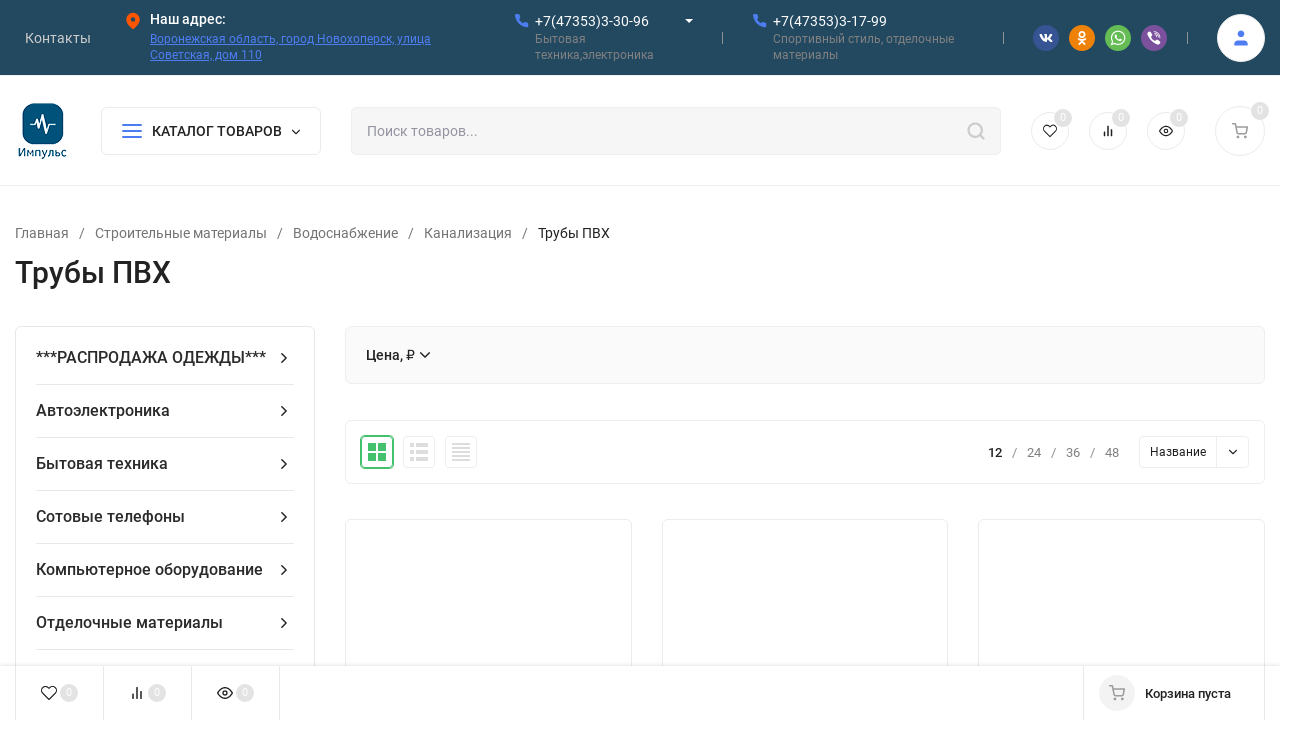

--- FILE ---
content_type: text/html; charset=utf-8
request_url: https://impuls110.ru/category/stroitelnye-materialy/vodosnabzhenie/kanalizatsiya/truby-pvkh/
body_size: 975895
content:
<!DOCTYPE html>
<html lang="ru"><head><title>Трубы ПВХ</title><meta http-equiv="Content-Type" content="text/html; charset=utf-8"/><meta name="viewport" content="width=device-width, initial-scale=1"/><meta http-equiv="x-ua-compatible" content="IE=edge"/><meta name="keywords" content="Трубы ПВХ, Магазин &quot;Импульс&quot;"/><meta name="description" content=""/><meta name="yandex-verification" content="723616c92cea7aa0" /><meta name="theme-color" content="#fff"><meta name="msapplication-navbutton-color" content="#fff"><meta name="apple-mobile-web-app-status-bar-style" content="#fff"><link rel="shortcut icon" href="/favicon.ico"/><!-- rss --><link rel="alternate" type="application/rss+xml" title="Магазин &quot;Импульс&quot;" href="https://impuls110.ru/blog/rss/"><link rel="preload" as="font" href="/wa-data/public/site/themes/insales/css/roboto-v20-latin_cyrillic-500.woff2" crossorigin><link rel="preload" as="font" href="/wa-data/public/site/themes/insales/css/roboto-v20-latin_cyrillic-700.woff2" crossorigin><link rel="preload" as="font" href="/wa-data/public/site/themes/insales/css/roboto-v20-latin_cyrillic-regular.woff2" crossorigin><style>:root {--site-max-width: 1480px;--font-family: "Roboto", sans-serif;--font-weight: 500;--slider-height: 462px;--cheme-color: #4E7DF1;--cheme-color-dop: #43c16d;--t-p-t: 12px;--t-p-b: 12px;--m-p-t: 25px;--m-p-b: 25px;--b-p-t: 20px;--b-p-b: 20px;--c-ht-b: #4E7DF1;--c-ht-b-c: #fff;--c-h-t: #234961;--c-h-t-w: #234961;--c-h-t-b: #f1f1f1;--c-h-m: #fff;--c-h-m-w: #fff;--c-h-m-b: #f1f1f1;--c-h-b: #fff;--c-h-b-w: #fff;--c-h-b-b: #f1f1f1;--c-h-li-1: #222;--c-h-li-1-h: #4e7df1;--c-h-li-1-b: #ffd600;--c-h-li-2: #222;--c-h-li-2-h: #4e7df1;--c-h-li-2-b: #ffd600;--c-h-li-3: #222;--c-h-li-3-h: #4e7df1;--c-h-li-3-b: #ffd600;--c-h-lo: #ccc;--c-h-lo-h: #ccc;--c-h-lo-i: #ccc;--c-h-lo-i-h: #ccc;--c-h-ad-i: #f50;--c-h-ad-t: #ffffff;--c-h-ad: #808080;--c-h-mo-i: #f50;--c-h-mo-t: #222;--c-h-mo: #808080;--c-h-re-i: #f50;--c-h-re-t: #222;--c-h-re: #ccc;--c-h-re-h: #fff;--c-h-ph-1: #fff;--c-h-ph-1-h: #ccc;--c-h-ph-1-t: #808080;--c-h-ph-1-i-f: #fff;--c-h-ph-1-i: #4e7df1;--c-h-ph-3: #fff;--c-h-ph-3-h: #ccc;--c-h-ph-3-t: #808080;--c-h-ph-3-i-f: #fff;--c-h-ph-3-i: #4e7df1;--c-h-br: #ff6635;--c-h-br-h: #4e7df1;--c-h-br-i: #ccc;--c-h-br-i-h: #ccc;--c-h-a-f: #fff;--c-h-a-b: #ebebeb;--c-h-a-b-h: #ebebeb;--c-h-a-e: #4e7df1;--c-h-a-i: #4e7df1;--c-h-a-i-h: #4e7df1;--c-h-a-t: #ccc;--c-h-a-t-h: #fff;--c-h-i-f: #fff;--c-h-i-b: #ebebeb;--c-h-i-b-h: #ebebeb;--c-h-i-e: #4e7df1;--c-h-i: #222;--c-h-i-h: #4e7df1;--c-h-i-t: #222;--c-h-i-t-h: #4e7df1;--c-h-i-c: #43c16d;--c-h-i-c-d: #e3e3e3;--c-h-i-c-t: #fff;--c-h-c-f: #fff;--c-h-c-f-d: #fff;--c-h-c-f-h: #fff;--c-h-c-e: #4e7df1;--c-h-c-b: #ebebeb;--c-h-c-b-d: #ebebeb;--c-h-c-b-h: #ebebeb;--c-h-c-t: #222;--c-h-c-t-d: #222;--c-h-c-t-h: #222;--c-h-c-i: #fff;--c-h-c-i-d: #fff;--c-h-c-i-c: #4e7df1;--c-h-c-i-c-d: #9c9c9c;--c-h-c-i-c-h: #fff;--c-h-c-ic: #43c16d;--c-h-c-ic-d: #e3e3e3;--c-h-c-ic-c: #fff;--c-h-m-c: #ccc;--c-h-m-c-h: #fff;--c-h-m-c-a: #fff;--c-h-m-i-c: #ccc;--c-h-m-i-c-h: #fff;--c-h-m-i-c-a: #fff;--c-h-m-c-c: #222;--c-h-m-c-c-h: #000;--c-h-m-c-c-a: #000;--c-h-m-c-i-c: #BDBDBD;--c-h-m-c-i-c-h: #BDBDBD;--c-h-m-c-i-c-a: #000;--c-h-b-c-f: #fff;--c-h-b-c-f-h: #fff;--c-h-b-c-e: #4e7df1;--c-h-b-c-b: #ebebec;--c-h-b-c-b-h: #ebebec;--c-h-b-c-c: #222;--c-h-b-c-c-h: #000;--c-h-b-c-bb: #4E7DF1;--c-h-b-c-bb-h: #4E7DF1;--c-h-t-f-f: #fff;--c-h-t-f-b-f: #4e7df1;--c-h-t-f-b-f-h: #4e7df1;--c-h-t-f-b-e: #4e7df1;--c-h-t-f-b-b: #ebebec;--c-h-t-f-b-b-h: #ebebec;--c-h-t-f-b-c: #fff;--c-h-t-f-b-c-h: #fff;--c-h-t-f-b: #fff;--c-h-t-f-b-h: #fff;--c-h-t-f-a-f: #fff;--c-h-t-f-a-b: #ebebeb;--c-h-t-f-a-b-h: #ebebeb;--c-h-t-f-a-e: #4e7df1;--c-h-t-f-a-i: #222;--c-h-t-f-a-i-h: #4e7df1;--c-h-t-f-a-t: #222;--c-h-t-f-a-t-h: #4e7df1;--c-h-t-f-i-f: #fff;--c-h-t-f-i-b: #ebebeb;--c-h-t-f-i-b-h: #ebebeb;--c-h-t-f-i-e: #4e7df1;--c-h-t-f-i: #222;--c-h-t-f-i-h: #4e7df1;--c-h-t-f-i-t: #222;--c-h-t-f-i-t-h: #4e7df1;--c-h-t-f-i-c: #43c16d;--c-h-t-f-i-c-d: #e3e3e3;--c-h-t-f-i-c-t: #fff;--c-h-t-f-c-f: #fff;--c-h-t-f-c-f-d: #fff;--c-h-t-f-c-f-h: #fff;--c-h-t-f-c-e: #4e7df1;--c-h-t-f-c-b: #ebebeb;--c-h-t-f-c-b-d: #ebebeb;--c-h-t-f-c-b-h: #ebebeb;--c-h-t-f-c-t: #222;--c-h-t-f-c-t-d: #222;--c-h-t-f-c-t-h: #222;--c-h-t-f-c-i: #4e7df1;--c-h-t-f-c-i-d: #f3f3f3;--c-h-t-f-c-i-c: #fff;--c-h-t-f-c-i-c-d: #9c9c9c;--c-h-t-f-c-i-c-h: #fff;--c-h-t-f-c-ic: #43c16d;--c-h-t-f-c-ic-d: #e3e3e3;--c-h-t-f-c-ic-c: #fff;--c-b: #4e7df1;--c-b-h: #5b88f7;--c-b-c: #fff;--c-b-c-h: #fff;--c-l-c-t-f: #232b46;--c-l-c-t-c: #fff;--c-l-c-a-f: #f7f7f7;--c-l-c-a-f-h: #eaeaea;--c-l-c-a-c: #222;--c-l-c-a-c-h: #4e7df1;--c-l-c-b-c: #ff6635;--c-l-c-b-c-h: #ff6635;--c-l-f-t-f: #232b46;--c-l-f-t-f-h: #232b46;--c-l-f-t-c: #fff;--c-l-f-t-c-h: #fff;--c-c-l-p-b: #ececec;--c-c-l-p-f: #fff;--c-c-l-p-f-f: #ff3100;--c-c-l-p-f-i: #fff;--c-c-l-p-c-f: #43c16d;--c-c-l-p-c-i: #fff;--c-c-l-i-f: #4e7df1;--c-b-n: #43C16D;--c-b-l: #FF4C3C;--c-b-b: #FF9444;--c-f-b: #232B46;--c-f-c: #767b8b;--c-f-a: #767b8b;--c-f-a-h: #a6acc2;--c-f-t: #999fb3;--c-f-a-m: #767b8b;--c-f-a-m-h: #a6acc2;--c-f-i-c: #4e7df1;--c-f-p-f: #fff;--c-f-p-b: #e9e9e9;--c-f-p-i-f: #fff;--c-f-p-m: #4e7df1;--c-f-p-i-c: #222;--c-f-p-i-c-h: #4e7df1;--c-f-p-i: #222;--c-f-p-i-h: #4e7df1;--c-f-p-c-bg: #e3e3e3;--c-f-p-c-bg-a: #43c16d;--c-f-p-c-c: #fff;--c-f-p-c-f: #fff;--c-f-p-c: #222;--c-f-p-c-h: #4e7df1;--c-f-p-c-i: #4e7df1;--c-f-p-c-i-d: #f3f3f3;--c-f-p-c-i-c: #fff;--c-f-p-c-i-c-d: #9c9c9c;--c-f-p-c-c-bg: #43c16d;--c-f-p-c-c-bg-d: #e3e3e3;--c-f-p-c-c-c: #fff;--w-c: 300px;--w-l: 300px;--h-c-r: 6px;--h-c-h: 48px;--h-c-w: auto;--c-m-h-f: #fff;--c-m-b-f: #4e7df1;--c-m-s: #ccc;--c-m-i: #222;--c-m-i-c-a: #43c16d;--c-m-i-c: #e3e3e3;--c-m-i-t: #fff;--c-m-c-f: #fff;--c-m-c-f-d: #fff;--c-m-c-b: #ebebeb;--c-m-c-b-d: #ebebeb;--c-m-c-t: #222;--c-m-c-t-d: #222;--c-m-c-i: #fff;--c-m-c-i-d: #f9f9f9;--c-m-c-i-c: #5b88f7;--c-m-c-i-c-d: #9c9c9c;--c-m-c-i-co: #43c16d;--c-m-c-i-co-d: #e3e3e3;--c-m-c-i-co-c: #fff;--c-m-p-i: #4e7df1;--c-m-p-t: #222;--c-m-p-d: #222;--c-m-p-h: #808080;--c-m-p-b: #fff;--c-m-p-b-i: #4e7df1;--c-m-p-f: #fff;--c-m-p-f-i: #222;--c-m-p-c: #fff;--c-m-p-c-i: #4e7df1;--c-m-p-c-i-d: #9c9c9c;--c-m-p-c-c: #43c16d;--c-m-p-c-c-d: #e3e3e3;--c-m-p-c-c-c: #fff;--c-l-r: 6px;--c-l-m: 30px;--c-l-m-m: 10px;--c-m-m-p: #4e7df1;--c-m-m-c: #43c16d;--c-m-m-i: #222;--c-m-m-i-c-a: #43c16d;--c-m-m-i-c: #e3e3e3;--c-m-m-i-t: #fff;--c-m-m-i-l: #222;}</style><link href="/wa-data/public/site/themes/insales/css/roboto.min.css" rel="stylesheet"/><link href="/wa-data/public/site/themes/insales/css/insale.min.css?v3.2.1.1769012625" rel="stylesheet"/><link href="/wa-data/public/site/themes/insales/css/user.css?v3.2.1.1769012625" rel="stylesheet"/><script>
!function(a,b){"object"==typeof module&&"object"==typeof module.exports?module.exports=a.document?b(a,!0):function(a){if(!a.document)throw new Error("jQuery requires a window with a document");return b(a)}:b(a)}("undefined"!=typeof window?window:this,function(a,b){var c=[],d=c.slice,e=c.concat,f=c.push,g=c.indexOf,h={},i=h.toString,j=h.hasOwnProperty,k={},l="1.11.1",m=function(a,b){return new m.fn.init(a,b)},n=/^[\s\uFEFF\xA0]+|[\s\uFEFF\xA0]+$/g,o=/^-ms-/,p=/-([\da-z])/gi,q=function(a,b){return b.toUpperCase()};m.fn=m.prototype={jquery:l,constructor:m,selector:"",length:0,toArray:function(){return d.call(this)},get:function(a){return null!=a?0>a?this[a+this.length]:this[a]:d.call(this)},pushStack:function(a){var b=m.merge(this.constructor(),a);return b.prevObject=this,b.context=this.context,b},each:function(a,b){return m.each(this,a,b)},map:function(a){return this.pushStack(m.map(this,function(b,c){return a.call(b,c,b)}))},slice:function(){return this.pushStack(d.apply(this,arguments))},first:function(){return this.eq(0)},last:function(){return this.eq(-1)},eq:function(a){var b=this.length,c=+a+(0>a?b:0);return this.pushStack(c>=0&&b>c?[this[c]]:[])},end:function(){return this.prevObject||this.constructor(null)},push:f,sort:c.sort,splice:c.splice},m.extend=m.fn.extend=function(){var a,b,c,d,e,f,g=arguments[0]||{},h=1,i=arguments.length,j=!1;for("boolean"==typeof g&&(j=g,g=arguments[h]||{},h++),"object"==typeof g||m.isFunction(g)||(g={}),h===i&&(g=this,h--);i>h;h++)if(null!=(e=arguments[h]))for(d in e)a=g[d],c=e[d],g!==c&&(j&&c&&(m.isPlainObject(c)||(b=m.isArray(c)))?(b?(b=!1,f=a&&m.isArray(a)?a:[]):f=a&&m.isPlainObject(a)?a:{},g[d]=m.extend(j,f,c)):void 0!==c&&(g[d]=c));return g},m.extend({expando:"jQuery"+(l+Math.random()).replace(/\D/g,""),isReady:!0,error:function(a){throw new Error(a)},noop:function(){},isFunction:function(a){return"function"===m.type(a)},isArray:Array.isArray||function(a){return"array"===m.type(a)},isWindow:function(a){return null!=a&&a==a.window},isNumeric:function(a){return!m.isArray(a)&&a-parseFloat(a)>=0},isEmptyObject:function(a){var b;for(b in a)return!1;return!0},isPlainObject:function(a){var b;if(!a||"object"!==m.type(a)||a.nodeType||m.isWindow(a))return!1;try{if(a.constructor&&!j.call(a,"constructor")&&!j.call(a.constructor.prototype,"isPrototypeOf"))return!1}catch(c){return!1}if(k.ownLast)for(b in a)return j.call(a,b);for(b in a);return void 0===b||j.call(a,b)},type:function(a){return null==a?a+"":"object"==typeof a||"function"==typeof a?h[i.call(a)]||"object":typeof a},globalEval:function(b){b&&m.trim(b)&&(a.execScript||function(b){a.eval.call(a,b)})(b)},camelCase:function(a){return a.replace(o,"ms-").replace(p,q)},nodeName:function(a,b){return a.nodeName&&a.nodeName.toLowerCase()===b.toLowerCase()},each:function(a,b,c){var d,e=0,f=a.length,g=r(a);if(c){if(g){for(;f>e;e++)if(d=b.apply(a[e],c),d===!1)break}else for(e in a)if(d=b.apply(a[e],c),d===!1)break}else if(g){for(;f>e;e++)if(d=b.call(a[e],e,a[e]),d===!1)break}else for(e in a)if(d=b.call(a[e],e,a[e]),d===!1)break;return a},trim:function(a){return null==a?"":(a+"").replace(n,"")},makeArray:function(a,b){var c=b||[];return null!=a&&(r(Object(a))?m.merge(c,"string"==typeof a?[a]:a):f.call(c,a)),c},inArray:function(a,b,c){var d;if(b){if(g)return g.call(b,a,c);for(d=b.length,c=c?0>c?Math.max(0,d+c):c:0;d>c;c++)if(c in b&&b[c]===a)return c}return-1},merge:function(a,b){var c=+b.length,d=0,e=a.length;while(c>d)a[e++]=b[d++];if(c!==c)while(void 0!==b[d])a[e++]=b[d++];return a.length=e,a},grep:function(a,b,c){for(var d,e=[],f=0,g=a.length,h=!c;g>f;f++)d=!b(a[f],f),d!==h&&e.push(a[f]);return e},map:function(a,b,c){var d,f=0,g=a.length,h=r(a),i=[];if(h)for(;g>f;f++)d=b(a[f],f,c),null!=d&&i.push(d);else for(f in a)d=b(a[f],f,c),null!=d&&i.push(d);return e.apply([],i)},guid:1,proxy:function(a,b){var c,e,f;return"string"==typeof b&&(f=a[b],b=a,a=f),m.isFunction(a)?(c=d.call(arguments,2),e=function(){return a.apply(b||this,c.concat(d.call(arguments)))},e.guid=a.guid=a.guid||m.guid++,e):void 0},now:function(){return+new Date},support:k}),m.each("Boolean Number String Function Array Date RegExp Object Error".split(" "),function(a,b){h["[object "+b+"]"]=b.toLowerCase()});function r(a){var b=a.length,c=m.type(a);return"function"===c||m.isWindow(a)?!1:1===a.nodeType&&b?!0:"array"===c||0===b||"number"==typeof b&&b>0&&b-1 in a}var s=function(a){var b,c,d,e,f,g,h,i,j,k,l,m,n,o,p,q,r,s,t,u="sizzle"+-new Date,v=a.document,w=0,x=0,y=gb(),z=gb(),A=gb(),B=function(a,b){return a===b&&(l=!0),0},C="undefined",D=1<<31,E={}.hasOwnProperty,F=[],G=F.pop,H=F.push,I=F.push,J=F.slice,K=F.indexOf||function(a){for(var b=0,c=this.length;c>b;b++)if(this[b]===a)return b;return-1},L="checked|selected|async|autofocus|autoplay|controls|defer|disabled|hidden|ismap|loop|multiple|open|readonly|required|scoped",M="[\\x20\\t\\r\\n\\f]",N="(?:\\\\.|[\\w-]|[^\\x00-\\xa0])+",O=N.replace("w","w#"),P="\\["+M+"*("+N+")(?:"+M+"*([*^$|!~]?=)"+M+"*(?:'((?:\\\\.|[^\\\\'])*)'|\"((?:\\\\.|[^\\\\\"])*)\"|("+O+"))|)"+M+"*\\]",Q=":("+N+")(?:\\((('((?:\\\\.|[^\\\\'])*)'|\"((?:\\\\.|[^\\\\\"])*)\")|((?:\\\\.|[^\\\\()[\\]]|"+P+")*)|.*)\\)|)",R=new RegExp("^"+M+"+|((?:^|[^\\\\])(?:\\\\.)*)"+M+"+$","g"),S=new RegExp("^"+M+"*,"+M+"*"),T=new RegExp("^"+M+"*([>+~]|"+M+")"+M+"*"),U=new RegExp("="+M+"*([^\\]'\"]*?)"+M+"*\\]","g"),V=new RegExp(Q),W=new RegExp("^"+O+"$"),X={ID:new RegExp("^#("+N+")"),CLASS:new RegExp("^\\.("+N+")"),TAG:new RegExp("^("+N.replace("w","w*")+")"),ATTR:new RegExp("^"+P),PSEUDO:new RegExp("^"+Q),CHILD:new RegExp("^:(only|first|last|nth|nth-last)-(child|of-type)(?:\\("+M+"*(even|odd|(([+-]|)(\\d*)n|)"+M+"*(?:([+-]|)"+M+"*(\\d+)|))"+M+"*\\)|)","i"),bool:new RegExp("^(?:"+L+")$","i"),needsContext:new RegExp("^"+M+"*[>+~]|:(even|odd|eq|gt|lt|nth|first|last)(?:\\("+M+"*((?:-\\d)?\\d*)"+M+"*\\)|)(?=[^-]|$)","i")},Y=/^(?:input|select|textarea|button)$/i,Z=/^h\d$/i,$=/^[^{]+\{\s*\[native \w/,_=/^(?:#([\w-]+)|(\w+)|\.([\w-]+))$/,ab=/[+~]/,bb=/'|\\/g,cb=new RegExp("\\\\([\\da-f]{1,6}"+M+"?|("+M+")|.)","ig"),db=function(a,b,c){var d="0x"+b-65536;return d!==d||c?b:0>d?String.fromCharCode(d+65536):String.fromCharCode(d>>10|55296,1023&d|56320)};try{I.apply(F=J.call(v.childNodes),v.childNodes),F[v.childNodes.length].nodeType}catch(eb){I={apply:F.length?function(a,b){H.apply(a,J.call(b))}:function(a,b){var c=a.length,d=0;while(a[c++]=b[d++]);a.length=c-1}}}function fb(a,b,d,e){var f,h,j,k,l,o,r,s,w,x;if((b?b.ownerDocument||b:v)!==n&&m(b),b=b||n,d=d||[],!a||"string"!=typeof a)return d;if(1!==(k=b.nodeType)&&9!==k)return[];if(p&&!e){if(f=_.exec(a))if(j=f[1]){if(9===k){if(h=b.getElementById(j),!h||!h.parentNode)return d;if(h.id===j)return d.push(h),d}else if(b.ownerDocument&&(h=b.ownerDocument.getElementById(j))&&t(b,h)&&h.id===j)return d.push(h),d}else{if(f[2])return I.apply(d,b.getElementsByTagName(a)),d;if((j=f[3])&&c.getElementsByClassName&&b.getElementsByClassName)return I.apply(d,b.getElementsByClassName(j)),d}if(c.qsa&&(!q||!q.test(a))){if(s=r=u,w=b,x=9===k&&a,1===k&&"object"!==b.nodeName.toLowerCase()){o=g(a),(r=b.getAttribute("id"))?s=r.replace(bb,"\\$&"):b.setAttribute("id",s),s="[id='"+s+"'] ",l=o.length;while(l--)o[l]=s+qb(o[l]);w=ab.test(a)&&ob(b.parentNode)||b,x=o.join(",")}if(x)try{return I.apply(d,w.querySelectorAll(x)),d}catch(y){}finally{r||b.removeAttribute("id")}}}return i(a.replace(R,"$1"),b,d,e)}function gb(){var a=[];function b(c,e){return a.push(c+" ")>d.cacheLength&&delete b[a.shift()],b[c+" "]=e}return b}function hb(a){return a[u]=!0,a}function ib(a){var b=n.createElement("div");try{return!!a(b)}catch(c){return!1}finally{b.parentNode&&b.parentNode.removeChild(b),b=null}}function jb(a,b){var c=a.split("|"),e=a.length;while(e--)d.attrHandle[c[e]]=b}function kb(a,b){var c=b&&a,d=c&&1===a.nodeType&&1===b.nodeType&&(~b.sourceIndex||D)-(~a.sourceIndex||D);if(d)return d;if(c)while(c=c.nextSibling)if(c===b)return-1;return a?1:-1}function lb(a){return function(b){var c=b.nodeName.toLowerCase();return"input"===c&&b.type===a}}function mb(a){return function(b){var c=b.nodeName.toLowerCase();return("input"===c||"button"===c)&&b.type===a}}function nb(a){return hb(function(b){return b=+b,hb(function(c,d){var e,f=a([],c.length,b),g=f.length;while(g--)c[e=f[g]]&&(c[e]=!(d[e]=c[e]))})})}function ob(a){return a&&typeof a.getElementsByTagName!==C&&a}c=fb.support={},f=fb.isXML=function(a){var b=a&&(a.ownerDocument||a).documentElement;return b?"HTML"!==b.nodeName:!1},m=fb.setDocument=function(a){var b,e=a?a.ownerDocument||a:v,g=e.defaultView;return e!==n&&9===e.nodeType&&e.documentElement?(n=e,o=e.documentElement,p=!f(e),g&&g!==g.top&&(g.addEventListener?g.addEventListener("unload",function(){m()},!1):g.attachEvent&&g.attachEvent("onunload",function(){m()})),c.attributes=ib(function(a){return a.className="i",!a.getAttribute("className")}),c.getElementsByTagName=ib(function(a){return a.appendChild(e.createComment("")),!a.getElementsByTagName("*").length}),c.getElementsByClassName=$.test(e.getElementsByClassName)&&ib(function(a){return a.innerHTML="<div class='a'></div><div class='a i'></div>",a.firstChild.className="i",2===a.getElementsByClassName("i").length}),c.getById=ib(function(a){return o.appendChild(a).id=u,!e.getElementsByName||!e.getElementsByName(u).length}),c.getById?(d.find.ID=function(a,b){if(typeof b.getElementById!==C&&p){var c=b.getElementById(a);return c&&c.parentNode?[c]:[]}},d.filter.ID=function(a){var b=a.replace(cb,db);return function(a){return a.getAttribute("id")===b}}):(delete d.find.ID,d.filter.ID=function(a){var b=a.replace(cb,db);return function(a){var c=typeof a.getAttributeNode!==C&&a.getAttributeNode("id");return c&&c.value===b}}),d.find.TAG=c.getElementsByTagName?function(a,b){return typeof b.getElementsByTagName!==C?b.getElementsByTagName(a):void 0}:function(a,b){var c,d=[],e=0,f=b.getElementsByTagName(a);if("*"===a){while(c=f[e++])1===c.nodeType&&d.push(c);return d}return f},d.find.CLASS=c.getElementsByClassName&&function(a,b){return typeof b.getElementsByClassName!==C&&p?b.getElementsByClassName(a):void 0},r=[],q=[],(c.qsa=$.test(e.querySelectorAll))&&(ib(function(a){a.innerHTML="<select msallowclip=''><option selected=''></option></select>",a.querySelectorAll("[msallowclip^='']").length&&q.push("[*^$]="+M+"*(?:''|\"\")"),a.querySelectorAll("[selected]").length||q.push("\\["+M+"*(?:value|"+L+")"),a.querySelectorAll(":checked").length||q.push(":checked")}),ib(function(a){var b=e.createElement("input");b.setAttribute("type","hidden"),a.appendChild(b).setAttribute("name","D"),a.querySelectorAll("[name=d]").length&&q.push("name"+M+"*[*^$|!~]?="),a.querySelectorAll(":enabled").length||q.push(":enabled",":disabled"),a.querySelectorAll("*,:x"),q.push(",.*:")})),(c.matchesSelector=$.test(s=o.matches||o.webkitMatchesSelector||o.mozMatchesSelector||o.oMatchesSelector||o.msMatchesSelector))&&ib(function(a){c.disconnectedMatch=s.call(a,"div"),s.call(a,"[s!='']:x"),r.push("!=",Q)}),q=q.length&&new RegExp(q.join("|")),r=r.length&&new RegExp(r.join("|")),b=$.test(o.compareDocumentPosition),t=b||$.test(o.contains)?function(a,b){var c=9===a.nodeType?a.documentElement:a,d=b&&b.parentNode;return a===d||!(!d||1!==d.nodeType||!(c.contains?c.contains(d):a.compareDocumentPosition&&16&a.compareDocumentPosition(d)))}:function(a,b){if(b)while(b=b.parentNode)if(b===a)return!0;return!1},B=b?function(a,b){if(a===b)return l=!0,0;var d=!a.compareDocumentPosition-!b.compareDocumentPosition;return d?d:(d=(a.ownerDocument||a)===(b.ownerDocument||b)?a.compareDocumentPosition(b):1,1&d||!c.sortDetached&&b.compareDocumentPosition(a)===d?a===e||a.ownerDocument===v&&t(v,a)?-1:b===e||b.ownerDocument===v&&t(v,b)?1:k?K.call(k,a)-K.call(k,b):0:4&d?-1:1)}:function(a,b){if(a===b)return l=!0,0;var c,d=0,f=a.parentNode,g=b.parentNode,h=[a],i=[b];if(!f||!g)return a===e?-1:b===e?1:f?-1:g?1:k?K.call(k,a)-K.call(k,b):0;if(f===g)return kb(a,b);c=a;while(c=c.parentNode)h.unshift(c);c=b;while(c=c.parentNode)i.unshift(c);while(h[d]===i[d])d++;return d?kb(h[d],i[d]):h[d]===v?-1:i[d]===v?1:0},e):n},fb.matches=function(a,b){return fb(a,null,null,b)},fb.matchesSelector=function(a,b){if((a.ownerDocument||a)!==n&&m(a),b=b.replace(U,"='$1']"),!(!c.matchesSelector||!p||r&&r.test(b)||q&&q.test(b)))try{var d=s.call(a,b);if(d||c.disconnectedMatch||a.document&&11!==a.document.nodeType)return d}catch(e){}return fb(b,n,null,[a]).length>0},fb.contains=function(a,b){return(a.ownerDocument||a)!==n&&m(a),t(a,b)},fb.attr=function(a,b){(a.ownerDocument||a)!==n&&m(a);var e=d.attrHandle[b.toLowerCase()],f=e&&E.call(d.attrHandle,b.toLowerCase())?e(a,b,!p):void 0;return void 0!==f?f:c.attributes||!p?a.getAttribute(b):(f=a.getAttributeNode(b))&&f.specified?f.value:null},fb.error=function(a){throw new Error("Syntax error, unrecognized expression: "+a)},fb.uniqueSort=function(a){var b,d=[],e=0,f=0;if(l=!c.detectDuplicates,k=!c.sortStable&&a.slice(0),a.sort(B),l){while(b=a[f++])b===a[f]&&(e=d.push(f));while(e--)a.splice(d[e],1)}return k=null,a},e=fb.getText=function(a){var b,c="",d=0,f=a.nodeType;if(f){if(1===f||9===f||11===f){if("string"==typeof a.textContent)return a.textContent;for(a=a.firstChild;a;a=a.nextSibling)c+=e(a)}else if(3===f||4===f)return a.nodeValue}else while(b=a[d++])c+=e(b);return c},d=fb.selectors={cacheLength:50,createPseudo:hb,match:X,attrHandle:{},find:{},relative:{">":{dir:"parentNode",first:!0}," ":{dir:"parentNode"},"+":{dir:"previousSibling",first:!0},"~":{dir:"previousSibling"}},preFilter:{ATTR:function(a){return a[1]=a[1].replace(cb,db),a[3]=(a[3]||a[4]||a[5]||"").replace(cb,db),"~="===a[2]&&(a[3]=" "+a[3]+" "),a.slice(0,4)},CHILD:function(a){return a[1]=a[1].toLowerCase(),"nth"===a[1].slice(0,3)?(a[3]||fb.error(a[0]),a[4]=+(a[4]?a[5]+(a[6]||1):2*("even"===a[3]||"odd"===a[3])),a[5]=+(a[7]+a[8]||"odd"===a[3])):a[3]&&fb.error(a[0]),a},PSEUDO:function(a){var b,c=!a[6]&&a[2];return X.CHILD.test(a[0])?null:(a[3]?a[2]=a[4]||a[5]||"":c&&V.test(c)&&(b=g(c,!0))&&(b=c.indexOf(")",c.length-b)-c.length)&&(a[0]=a[0].slice(0,b),a[2]=c.slice(0,b)),a.slice(0,3))}},filter:{TAG:function(a){var b=a.replace(cb,db).toLowerCase();return"*"===a?function(){return!0}:function(a){return a.nodeName&&a.nodeName.toLowerCase()===b}},CLASS:function(a){var b=y[a+" "];return b||(b=new RegExp("(^|"+M+")"+a+"("+M+"|$)"))&&y(a,function(a){return b.test("string"==typeof a.className&&a.className||typeof a.getAttribute!==C&&a.getAttribute("class")||"")})},ATTR:function(a,b,c){return function(d){var e=fb.attr(d,a);return null==e?"!="===b:b?(e+="","="===b?e===c:"!="===b?e!==c:"^="===b?c&&0===e.indexOf(c):"*="===b?c&&e.indexOf(c)>-1:"$="===b?c&&e.slice(-c.length)===c:"~="===b?(" "+e+" ").indexOf(c)>-1:"|="===b?e===c||e.slice(0,c.length+1)===c+"-":!1):!0}},CHILD:function(a,b,c,d,e){var f="nth"!==a.slice(0,3),g="last"!==a.slice(-4),h="of-type"===b;return 1===d&&0===e?function(a){return!!a.parentNode}:function(b,c,i){var j,k,l,m,n,o,p=f!==g?"nextSibling":"previousSibling",q=b.parentNode,r=h&&b.nodeName.toLowerCase(),s=!i&&!h;if(q){if(f){while(p){l=b;while(l=l[p])if(h?l.nodeName.toLowerCase()===r:1===l.nodeType)return!1;o=p="only"===a&&!o&&"nextSibling"}return!0}if(o=[g?q.firstChild:q.lastChild],g&&s){k=q[u]||(q[u]={}),j=k[a]||[],n=j[0]===w&&j[1],m=j[0]===w&&j[2],l=n&&q.childNodes[n];while(l=++n&&l&&l[p]||(m=n=0)||o.pop())if(1===l.nodeType&&++m&&l===b){k[a]=[w,n,m];break}}else if(s&&(j=(b[u]||(b[u]={}))[a])&&j[0]===w)m=j[1];else while(l=++n&&l&&l[p]||(m=n=0)||o.pop())if((h?l.nodeName.toLowerCase()===r:1===l.nodeType)&&++m&&(s&&((l[u]||(l[u]={}))[a]=[w,m]),l===b))break;return m-=e,m===d||m%d===0&&m/d>=0}}},PSEUDO:function(a,b){var c,e=d.pseudos[a]||d.setFilters[a.toLowerCase()]||fb.error("unsupported pseudo: "+a);return e[u]?e(b):e.length>1?(c=[a,a,"",b],d.setFilters.hasOwnProperty(a.toLowerCase())?hb(function(a,c){var d,f=e(a,b),g=f.length;while(g--)d=K.call(a,f[g]),a[d]=!(c[d]=f[g])}):function(a){return e(a,0,c)}):e}},pseudos:{not:hb(function(a){var b=[],c=[],d=h(a.replace(R,"$1"));return d[u]?hb(function(a,b,c,e){var f,g=d(a,null,e,[]),h=a.length;while(h--)(f=g[h])&&(a[h]=!(b[h]=f))}):function(a,e,f){return b[0]=a,d(b,null,f,c),!c.pop()}}),has:hb(function(a){return function(b){return fb(a,b).length>0}}),contains:hb(function(a){return function(b){return(b.textContent||b.innerText||e(b)).indexOf(a)>-1}}),lang:hb(function(a){return W.test(a||"")||fb.error("unsupported lang: "+a),a=a.replace(cb,db).toLowerCase(),function(b){var c;do if(c=p?b.lang:b.getAttribute("xml:lang")||b.getAttribute("lang"))return c=c.toLowerCase(),c===a||0===c.indexOf(a+"-");while((b=b.parentNode)&&1===b.nodeType);return!1}}),target:function(b){var c=a.location&&a.location.hash;return c&&c.slice(1)===b.id},root:function(a){return a===o},focus:function(a){return a===n.activeElement&&(!n.hasFocus||n.hasFocus())&&!!(a.type||a.href||~a.tabIndex)},enabled:function(a){return a.disabled===!1},disabled:function(a){return a.disabled===!0},checked:function(a){var b=a.nodeName.toLowerCase();return"input"===b&&!!a.checked||"option"===b&&!!a.selected},selected:function(a){return a.parentNode&&a.parentNode.selectedIndex,a.selected===!0},empty:function(a){for(a=a.firstChild;a;a=a.nextSibling)if(a.nodeType<6)return!1;return!0},parent:function(a){return!d.pseudos.empty(a)},header:function(a){return Z.test(a.nodeName)},input:function(a){return Y.test(a.nodeName)},button:function(a){var b=a.nodeName.toLowerCase();return"input"===b&&"button"===a.type||"button"===b},text:function(a){var b;return"input"===a.nodeName.toLowerCase()&&"text"===a.type&&(null==(b=a.getAttribute("type"))||"text"===b.toLowerCase())},first:nb(function(){return[0]}),last:nb(function(a,b){return[b-1]}),eq:nb(function(a,b,c){return[0>c?c+b:c]}),even:nb(function(a,b){for(var c=0;b>c;c+=2)a.push(c);return a}),odd:nb(function(a,b){for(var c=1;b>c;c+=2)a.push(c);return a}),lt:nb(function(a,b,c){for(var d=0>c?c+b:c;--d>=0;)a.push(d);return a}),gt:nb(function(a,b,c){for(var d=0>c?c+b:c;++d<b;)a.push(d);return a})}},d.pseudos.nth=d.pseudos.eq;for(b in{radio:!0,checkbox:!0,file:!0,password:!0,image:!0})d.pseudos[b]=lb(b);for(b in{submit:!0,reset:!0})d.pseudos[b]=mb(b);function pb(){}pb.prototype=d.filters=d.pseudos,d.setFilters=new pb,g=fb.tokenize=function(a,b){var c,e,f,g,h,i,j,k=z[a+" "];if(k)return b?0:k.slice(0);h=a,i=[],j=d.preFilter;while(h){(!c||(e=S.exec(h)))&&(e&&(h=h.slice(e[0].length)||h),i.push(f=[])),c=!1,(e=T.exec(h))&&(c=e.shift(),f.push({value:c,type:e[0].replace(R," ")}),h=h.slice(c.length));for(g in d.filter)!(e=X[g].exec(h))||j[g]&&!(e=j[g](e))||(c=e.shift(),f.push({value:c,type:g,matches:e}),h=h.slice(c.length));if(!c)break}return b?h.length:h?fb.error(a):z(a,i).slice(0)};function qb(a){for(var b=0,c=a.length,d="";c>b;b++)d+=a[b].value;return d}function rb(a,b,c){var d=b.dir,e=c&&"parentNode"===d,f=x++;return b.first?function(b,c,f){while(b=b[d])if(1===b.nodeType||e)return a(b,c,f)}:function(b,c,g){var h,i,j=[w,f];if(g){while(b=b[d])if((1===b.nodeType||e)&&a(b,c,g))return!0}else while(b=b[d])if(1===b.nodeType||e){if(i=b[u]||(b[u]={}),(h=i[d])&&h[0]===w&&h[1]===f)return j[2]=h[2];if(i[d]=j,j[2]=a(b,c,g))return!0}}}function sb(a){return a.length>1?function(b,c,d){var e=a.length;while(e--)if(!a[e](b,c,d))return!1;return!0}:a[0]}function tb(a,b,c){for(var d=0,e=b.length;e>d;d++)fb(a,b[d],c);return c}function ub(a,b,c,d,e){for(var f,g=[],h=0,i=a.length,j=null!=b;i>h;h++)(f=a[h])&&(!c||c(f,d,e))&&(g.push(f),j&&b.push(h));return g}function vb(a,b,c,d,e,f){return d&&!d[u]&&(d=vb(d)),e&&!e[u]&&(e=vb(e,f)),hb(function(f,g,h,i){var j,k,l,m=[],n=[],o=g.length,p=f||tb(b||"*",h.nodeType?[h]:h,[]),q=!a||!f&&b?p:ub(p,m,a,h,i),r=c?e||(f?a:o||d)?[]:g:q;if(c&&c(q,r,h,i),d){j=ub(r,n),d(j,[],h,i),k=j.length;while(k--)(l=j[k])&&(r[n[k]]=!(q[n[k]]=l))}if(f){if(e||a){if(e){j=[],k=r.length;while(k--)(l=r[k])&&j.push(q[k]=l);e(null,r=[],j,i)}k=r.length;while(k--)(l=r[k])&&(j=e?K.call(f,l):m[k])>-1&&(f[j]=!(g[j]=l))}}else r=ub(r===g?r.splice(o,r.length):r),e?e(null,g,r,i):I.apply(g,r)})}function wb(a){for(var b,c,e,f=a.length,g=d.relative[a[0].type],h=g||d.relative[" "],i=g?1:0,k=rb(function(a){return a===b},h,!0),l=rb(function(a){return K.call(b,a)>-1},h,!0),m=[function(a,c,d){return!g&&(d||c!==j)||((b=c).nodeType?k(a,c,d):l(a,c,d))}];f>i;i++)if(c=d.relative[a[i].type])m=[rb(sb(m),c)];else{if(c=d.filter[a[i].type].apply(null,a[i].matches),c[u]){for(e=++i;f>e;e++)if(d.relative[a[e].type])break;return vb(i>1&&sb(m),i>1&&qb(a.slice(0,i-1).concat({value:" "===a[i-2].type?"*":""})).replace(R,"$1"),c,e>i&&wb(a.slice(i,e)),f>e&&wb(a=a.slice(e)),f>e&&qb(a))}m.push(c)}return sb(m)}function xb(a,b){var c=b.length>0,e=a.length>0,f=function(f,g,h,i,k){var l,m,o,p=0,q="0",r=f&&[],s=[],t=j,u=f||e&&d.find.TAG("*",k),v=w+=null==t?1:Math.random()||.1,x=u.length;for(k&&(j=g!==n&&g);q!==x&&null!=(l=u[q]);q++){if(e&&l){m=0;while(o=a[m++])if(o(l,g,h)){i.push(l);break}k&&(w=v)}c&&((l=!o&&l)&&p--,f&&r.push(l))}if(p+=q,c&&q!==p){m=0;while(o=b[m++])o(r,s,g,h);if(f){if(p>0)while(q--)r[q]||s[q]||(s[q]=G.call(i));s=ub(s)}I.apply(i,s),k&&!f&&s.length>0&&p+b.length>1&&fb.uniqueSort(i)}return k&&(w=v,j=t),r};return c?hb(f):f}return h=fb.compile=function(a,b){var c,d=[],e=[],f=A[a+" "];if(!f){b||(b=g(a)),c=b.length;while(c--)f=wb(b[c]),f[u]?d.push(f):e.push(f);f=A(a,xb(e,d)),f.selector=a}return f},i=fb.select=function(a,b,e,f){var i,j,k,l,m,n="function"==typeof a&&a,o=!f&&g(a=n.selector||a);if(e=e||[],1===o.length){if(j=o[0]=o[0].slice(0),j.length>2&&"ID"===(k=j[0]).type&&c.getById&&9===b.nodeType&&p&&d.relative[j[1].type]){if(b=(d.find.ID(k.matches[0].replace(cb,db),b)||[])[0],!b)return e;n&&(b=b.parentNode),a=a.slice(j.shift().value.length)}i=X.needsContext.test(a)?0:j.length;while(i--){if(k=j[i],d.relative[l=k.type])break;if((m=d.find[l])&&(f=m(k.matches[0].replace(cb,db),ab.test(j[0].type)&&ob(b.parentNode)||b))){if(j.splice(i,1),a=f.length&&qb(j),!a)return I.apply(e,f),e;break}}}return(n||h(a,o))(f,b,!p,e,ab.test(a)&&ob(b.parentNode)||b),e},c.sortStable=u.split("").sort(B).join("")===u,c.detectDuplicates=!!l,m(),c.sortDetached=ib(function(a){return 1&a.compareDocumentPosition(n.createElement("div"))}),ib(function(a){return a.innerHTML="<a href='#'></a>","#"===a.firstChild.getAttribute("href")})||jb("type|href|height|width",function(a,b,c){return c?void 0:a.getAttribute(b,"type"===b.toLowerCase()?1:2)}),c.attributes&&ib(function(a){return a.innerHTML="<input/>",a.firstChild.setAttribute("value",""),""===a.firstChild.getAttribute("value")})||jb("value",function(a,b,c){return c||"input"!==a.nodeName.toLowerCase()?void 0:a.defaultValue}),ib(function(a){return null==a.getAttribute("disabled")})||jb(L,function(a,b,c){var d;return c?void 0:a[b]===!0?b.toLowerCase():(d=a.getAttributeNode(b))&&d.specified?d.value:null}),fb}(a);m.find=s,m.expr=s.selectors,m.expr[":"]=m.expr.pseudos,m.unique=s.uniqueSort,m.text=s.getText,m.isXMLDoc=s.isXML,m.contains=s.contains;var t=m.expr.match.needsContext,u=/^<(\w+)\s*\/?>(?:<\/\1>|)$/,v=/^.[^:#\[\.,]*$/;function w(a,b,c){if(m.isFunction(b))return m.grep(a,function(a,d){return!!b.call(a,d,a)!==c});if(b.nodeType)return m.grep(a,function(a){return a===b!==c});if("string"==typeof b){if(v.test(b))return m.filter(b,a,c);b=m.filter(b,a)}return m.grep(a,function(a){return m.inArray(a,b)>=0!==c})}m.filter=function(a,b,c){var d=b[0];return c&&(a=":not("+a+")"),1===b.length&&1===d.nodeType?m.find.matchesSelector(d,a)?[d]:[]:m.find.matches(a,m.grep(b,function(a){return 1===a.nodeType}))},m.fn.extend({find:function(a){var b,c=[],d=this,e=d.length;if("string"!=typeof a)return this.pushStack(m(a).filter(function(){for(b=0;e>b;b++)if(m.contains(d[b],this))return!0}));for(b=0;e>b;b++)m.find(a,d[b],c);return c=this.pushStack(e>1?m.unique(c):c),c.selector=this.selector?this.selector+" "+a:a,c},filter:function(a){return this.pushStack(w(this,a||[],!1))},not:function(a){return this.pushStack(w(this,a||[],!0))},is:function(a){return!!w(this,"string"==typeof a&&t.test(a)?m(a):a||[],!1).length}});var x,y=a.document,z=/^(?:\s*(<[\w\W]+>)[^>]*|#([\w-]*))$/,A=m.fn.init=function(a,b){var c,d;if(!a)return this;if("string"==typeof a){if(c="<"===a.charAt(0)&&">"===a.charAt(a.length-1)&&a.length>=3?[null,a,null]:z.exec(a),!c||!c[1]&&b)return!b||b.jquery?(b||x).find(a):this.constructor(b).find(a);if(c[1]){if(b=b instanceof m?b[0]:b,m.merge(this,m.parseHTML(c[1],b&&b.nodeType?b.ownerDocument||b:y,!0)),u.test(c[1])&&m.isPlainObject(b))for(c in b)m.isFunction(this[c])?this[c](b[c]):this.attr(c,b[c]);return this}if(d=y.getElementById(c[2]),d&&d.parentNode){if(d.id!==c[2])return x.find(a);this.length=1,this[0]=d}return this.context=y,this.selector=a,this}return a.nodeType?(this.context=this[0]=a,this.length=1,this):m.isFunction(a)?"undefined"!=typeof x.ready?x.ready(a):a(m):(void 0!==a.selector&&(this.selector=a.selector,this.context=a.context),m.makeArray(a,this))};A.prototype=m.fn,x=m(y);var B=/^(?:parents|prev(?:Until|All))/,C={children:!0,contents:!0,next:!0,prev:!0};m.extend({dir:function(a,b,c){var d=[],e=a[b];while(e&&9!==e.nodeType&&(void 0===c||1!==e.nodeType||!m(e).is(c)))1===e.nodeType&&d.push(e),e=e[b];return d},sibling:function(a,b){for(var c=[];a;a=a.nextSibling)1===a.nodeType&&a!==b&&c.push(a);return c}}),m.fn.extend({has:function(a){var b,c=m(a,this),d=c.length;return this.filter(function(){for(b=0;d>b;b++)if(m.contains(this,c[b]))return!0})},closest:function(a,b){for(var c,d=0,e=this.length,f=[],g=t.test(a)||"string"!=typeof a?m(a,b||this.context):0;e>d;d++)for(c=this[d];c&&c!==b;c=c.parentNode)if(c.nodeType<11&&(g?g.index(c)>-1:1===c.nodeType&&m.find.matchesSelector(c,a))){f.push(c);break}return this.pushStack(f.length>1?m.unique(f):f)},index:function(a){return a?"string"==typeof a?m.inArray(this[0],m(a)):m.inArray(a.jquery?a[0]:a,this):this[0]&&this[0].parentNode?this.first().prevAll().length:-1},add:function(a,b){return this.pushStack(m.unique(m.merge(this.get(),m(a,b))))},addBack:function(a){return this.add(null==a?this.prevObject:this.prevObject.filter(a))}});function D(a,b){do a=a[b];while(a&&1!==a.nodeType);return a}m.each({parent:function(a){var b=a.parentNode;return b&&11!==b.nodeType?b:null},parents:function(a){return m.dir(a,"parentNode")},parentsUntil:function(a,b,c){return m.dir(a,"parentNode",c)},next:function(a){return D(a,"nextSibling")},prev:function(a){return D(a,"previousSibling")},nextAll:function(a){return m.dir(a,"nextSibling")},prevAll:function(a){return m.dir(a,"previousSibling")},nextUntil:function(a,b,c){return m.dir(a,"nextSibling",c)},prevUntil:function(a,b,c){return m.dir(a,"previousSibling",c)},siblings:function(a){return m.sibling((a.parentNode||{}).firstChild,a)},children:function(a){return m.sibling(a.firstChild)},contents:function(a){return m.nodeName(a,"iframe")?a.contentDocument||a.contentWindow.document:m.merge([],a.childNodes)}},function(a,b){m.fn[a]=function(c,d){var e=m.map(this,b,c);return"Until"!==a.slice(-5)&&(d=c),d&&"string"==typeof d&&(e=m.filter(d,e)),this.length>1&&(C[a]||(e=m.unique(e)),B.test(a)&&(e=e.reverse())),this.pushStack(e)}});var E=/\S+/g,F={};function G(a){var b=F[a]={};return m.each(a.match(E)||[],function(a,c){b[c]=!0}),b}m.Callbacks=function(a){a="string"==typeof a?F[a]||G(a):m.extend({},a);var b,c,d,e,f,g,h=[],i=!a.once&&[],j=function(l){for(c=a.memory&&l,d=!0,f=g||0,g=0,e=h.length,b=!0;h&&e>f;f++)if(h[f].apply(l[0],l[1])===!1&&a.stopOnFalse){c=!1;break}b=!1,h&&(i?i.length&&j(i.shift()):c?h=[]:k.disable())},k={add:function(){if(h){var d=h.length;!function f(b){m.each(b,function(b,c){var d=m.type(c);"function"===d?a.unique&&k.has(c)||h.push(c):c&&c.length&&"string"!==d&&f(c)})}(arguments),b?e=h.length:c&&(g=d,j(c))}return this},remove:function(){return h&&m.each(arguments,function(a,c){var d;while((d=m.inArray(c,h,d))>-1)h.splice(d,1),b&&(e>=d&&e--,f>=d&&f--)}),this},has:function(a){return a?m.inArray(a,h)>-1:!(!h||!h.length)},empty:function(){return h=[],e=0,this},disable:function(){return h=i=c=void 0,this},disabled:function(){return!h},lock:function(){return i=void 0,c||k.disable(),this},locked:function(){return!i},fireWith:function(a,c){return!h||d&&!i||(c=c||[],c=[a,c.slice?c.slice():c],b?i.push(c):j(c)),this},fire:function(){return k.fireWith(this,arguments),this},fired:function(){return!!d}};return k},m.extend({Deferred:function(a){var b=[["resolve","done",m.Callbacks("once memory"),"resolved"],["reject","fail",m.Callbacks("once memory"),"rejected"],["notify","progress",m.Callbacks("memory")]],c="pending",d={state:function(){return c},always:function(){return e.done(arguments).fail(arguments),this},then:function(){var a=arguments;return m.Deferred(function(c){m.each(b,function(b,f){var g=m.isFunction(a[b])&&a[b];e[f[1]](function(){var a=g&&g.apply(this,arguments);a&&m.isFunction(a.promise)?a.promise().done(c.resolve).fail(c.reject).progress(c.notify):c[f[0]+"With"](this===d?c.promise():this,g?[a]:arguments)})}),a=null}).promise()},promise:function(a){return null!=a?m.extend(a,d):d}},e={};return d.pipe=d.then,m.each(b,function(a,f){var g=f[2],h=f[3];d[f[1]]=g.add,h&&g.add(function(){c=h},b[1^a][2].disable,b[2][2].lock),e[f[0]]=function(){return e[f[0]+"With"](this===e?d:this,arguments),this},e[f[0]+"With"]=g.fireWith}),d.promise(e),a&&a.call(e,e),e},when:function(a){var b=0,c=d.call(arguments),e=c.length,f=1!==e||a&&m.isFunction(a.promise)?e:0,g=1===f?a:m.Deferred(),h=function(a,b,c){return function(e){b[a]=this,c[a]=arguments.length>1?d.call(arguments):e,c===i?g.notifyWith(b,c):--f||g.resolveWith(b,c)}},i,j,k;if(e>1)for(i=new Array(e),j=new Array(e),k=new Array(e);e>b;b++)c[b]&&m.isFunction(c[b].promise)?c[b].promise().done(h(b,k,c)).fail(g.reject).progress(h(b,j,i)):--f;return f||g.resolveWith(k,c),g.promise()}});var H;m.fn.ready=function(a){return m.ready.promise().done(a),this},m.extend({isReady:!1,readyWait:1,holdReady:function(a){a?m.readyWait++:m.ready(!0)},ready:function(a){if(a===!0?!--m.readyWait:!m.isReady){if(!y.body)return setTimeout(m.ready);m.isReady=!0,a!==!0&&--m.readyWait>0||(H.resolveWith(y,[m]),m.fn.triggerHandler&&(m(y).triggerHandler("ready"),m(y).off("ready")))}}});function I(){y.addEventListener?(y.removeEventListener("DOMContentLoaded",J,!1),a.removeEventListener("load",J,!1)):(y.detachEvent("onreadystatechange",J),a.detachEvent("onload",J))}function J(){(y.addEventListener||"load"===event.type||"complete"===y.readyState)&&(I(),m.ready())}m.ready.promise=function(b){if(!H)if(H=m.Deferred(),"complete"===y.readyState)setTimeout(m.ready);else if(y.addEventListener)y.addEventListener("DOMContentLoaded",J,!1),a.addEventListener("load",J,!1);else{y.attachEvent("onreadystatechange",J),a.attachEvent("onload",J);var c=!1;try{c=null==a.frameElement&&y.documentElement}catch(d){}c&&c.doScroll&&!function e(){if(!m.isReady){try{c.doScroll("left")}catch(a){return setTimeout(e,50)}I(),m.ready()}}()}return H.promise(b)};var K="undefined",L;for(L in m(k))break;k.ownLast="0"!==L,k.inlineBlockNeedsLayout=!1,m(function(){var a,b,c,d;c=y.getElementsByTagName("body")[0],c&&c.style&&(b=y.createElement("div"),d=y.createElement("div"),d.style.cssText="position:absolute;border:0;width:0;height:0;top:0;left:-9999px",c.appendChild(d).appendChild(b),typeof b.style.zoom!==K&&(b.style.cssText="display:inline;margin:0;border:0;padding:1px;width:1px;zoom:1",k.inlineBlockNeedsLayout=a=3===b.offsetWidth,a&&(c.style.zoom=1)),c.removeChild(d))}),function(){var a=y.createElement("div");if(null==k.deleteExpando){k.deleteExpando=!0;try{delete a.test}catch(b){k.deleteExpando=!1}}a=null}(),m.acceptData=function(a){var b=m.noData[(a.nodeName+" ").toLowerCase()],c=+a.nodeType||1;return 1!==c&&9!==c?!1:!b||b!==!0&&a.getAttribute("classid")===b};var M=/^(?:\{[\w\W]*\}|\[[\w\W]*\])$/,N=/([A-Z])/g;function O(a,b,c){if(void 0===c&&1===a.nodeType){var d="data-"+b.replace(N,"-$1").toLowerCase();if(c=a.getAttribute(d),"string"==typeof c){try{c="true"===c?!0:"false"===c?!1:"null"===c?null:+c+""===c?+c:M.test(c)?m.parseJSON(c):c}catch(e){}m.data(a,b,c)}else c=void 0}return c}function P(a){var b;for(b in a)if(("data"!==b||!m.isEmptyObject(a[b]))&&"toJSON"!==b)return!1;return!0}function Q(a,b,d,e){if(m.acceptData(a)){var f,g,h=m.expando,i=a.nodeType,j=i?m.cache:a,k=i?a[h]:a[h]&&h;
        if(k&&j[k]&&(e||j[k].data)||void 0!==d||"string"!=typeof b)return k||(k=i?a[h]=c.pop()||m.guid++:h),j[k]||(j[k]=i?{}:{toJSON:m.noop}),("object"==typeof b||"function"==typeof b)&&(e?j[k]=m.extend(j[k],b):j[k].data=m.extend(j[k].data,b)),g=j[k],e||(g.data||(g.data={}),g=g.data),void 0!==d&&(g[m.camelCase(b)]=d),"string"==typeof b?(f=g[b],null==f&&(f=g[m.camelCase(b)])):f=g,f}}function R(a,b,c){if(m.acceptData(a)){var d,e,f=a.nodeType,g=f?m.cache:a,h=f?a[m.expando]:m.expando;if(g[h]){if(b&&(d=c?g[h]:g[h].data)){m.isArray(b)?b=b.concat(m.map(b,m.camelCase)):b in d?b=[b]:(b=m.camelCase(b),b=b in d?[b]:b.split(" ")),e=b.length;while(e--)delete d[b[e]];if(c?!P(d):!m.isEmptyObject(d))return}(c||(delete g[h].data,P(g[h])))&&(f?m.cleanData([a],!0):k.deleteExpando||g!=g.window?delete g[h]:g[h]=null)}}}m.extend({cache:{},noData:{"applet ":!0,"embed ":!0,"object ":"clsid:D27CDB6E-AE6D-11cf-96B8-444553540000"},hasData:function(a){return a=a.nodeType?m.cache[a[m.expando]]:a[m.expando],!!a&&!P(a)},data:function(a,b,c){return Q(a,b,c)},removeData:function(a,b){return R(a,b)},_data:function(a,b,c){return Q(a,b,c,!0)},_removeData:function(a,b){return R(a,b,!0)}}),m.fn.extend({data:function(a,b){var c,d,e,f=this[0],g=f&&f.attributes;if(void 0===a){if(this.length&&(e=m.data(f),1===f.nodeType&&!m._data(f,"parsedAttrs"))){c=g.length;while(c--)g[c]&&(d=g[c].name,0===d.indexOf("data-")&&(d=m.camelCase(d.slice(5)),O(f,d,e[d])));m._data(f,"parsedAttrs",!0)}return e}return"object"==typeof a?this.each(function(){m.data(this,a)}):arguments.length>1?this.each(function(){m.data(this,a,b)}):f?O(f,a,m.data(f,a)):void 0},removeData:function(a){return this.each(function(){m.removeData(this,a)})}}),m.extend({queue:function(a,b,c){var d;return a?(b=(b||"fx")+"queue",d=m._data(a,b),c&&(!d||m.isArray(c)?d=m._data(a,b,m.makeArray(c)):d.push(c)),d||[]):void 0},dequeue:function(a,b){b=b||"fx";var c=m.queue(a,b),d=c.length,e=c.shift(),f=m._queueHooks(a,b),g=function(){m.dequeue(a,b)};"inprogress"===e&&(e=c.shift(),d--),e&&("fx"===b&&c.unshift("inprogress"),delete f.stop,e.call(a,g,f)),!d&&f&&f.empty.fire()},_queueHooks:function(a,b){var c=b+"queueHooks";return m._data(a,c)||m._data(a,c,{empty:m.Callbacks("once memory").add(function(){m._removeData(a,b+"queue"),m._removeData(a,c)})})}}),m.fn.extend({queue:function(a,b){var c=2;return"string"!=typeof a&&(b=a,a="fx",c--),arguments.length<c?m.queue(this[0],a):void 0===b?this:this.each(function(){var c=m.queue(this,a,b);m._queueHooks(this,a),"fx"===a&&"inprogress"!==c[0]&&m.dequeue(this,a)})},dequeue:function(a){return this.each(function(){m.dequeue(this,a)})},clearQueue:function(a){return this.queue(a||"fx",[])},promise:function(a,b){var c,d=1,e=m.Deferred(),f=this,g=this.length,h=function(){--d||e.resolveWith(f,[f])};"string"!=typeof a&&(b=a,a=void 0),a=a||"fx";while(g--)c=m._data(f[g],a+"queueHooks"),c&&c.empty&&(d++,c.empty.add(h));return h(),e.promise(b)}});var S=/[+-]?(?:\d*\.|)\d+(?:[eE][+-]?\d+|)/.source,T=["Top","Right","Bottom","Left"],U=function(a,b){return a=b||a,"none"===m.css(a,"display")||!m.contains(a.ownerDocument,a)},V=m.access=function(a,b,c,d,e,f,g){var h=0,i=a.length,j=null==c;if("object"===m.type(c)){e=!0;for(h in c)m.access(a,b,h,c[h],!0,f,g)}else if(void 0!==d&&(e=!0,m.isFunction(d)||(g=!0),j&&(g?(b.call(a,d),b=null):(j=b,b=function(a,b,c){return j.call(m(a),c)})),b))for(;i>h;h++)b(a[h],c,g?d:d.call(a[h],h,b(a[h],c)));return e?a:j?b.call(a):i?b(a[0],c):f},W=/^(?:checkbox|radio)$/i;!function(){var a=y.createElement("input"),b=y.createElement("div"),c=y.createDocumentFragment();if(b.innerHTML="  <link/><table></table><a href='/a'>a</a><input type='checkbox'/>",k.leadingWhitespace=3===b.firstChild.nodeType,k.tbody=!b.getElementsByTagName("tbody").length,k.htmlSerialize=!!b.getElementsByTagName("link").length,k.html5Clone="<:nav></:nav>"!==y.createElement("nav").cloneNode(!0).outerHTML,a.type="checkbox",a.checked=!0,c.appendChild(a),k.appendChecked=a.checked,b.innerHTML="<textarea>x</textarea>",k.noCloneChecked=!!b.cloneNode(!0).lastChild.defaultValue,c.appendChild(b),b.innerHTML="<input type='radio' checked='checked' name='t'/>",k.checkClone=b.cloneNode(!0).cloneNode(!0).lastChild.checked,k.noCloneEvent=!0,b.attachEvent&&(b.attachEvent("onclick",function(){k.noCloneEvent=!1}),b.cloneNode(!0).click()),null==k.deleteExpando){k.deleteExpando=!0;try{delete b.test}catch(d){k.deleteExpando=!1}}}(),function(){var b,c,d=y.createElement("div");for(b in{submit:!0,change:!0,focusin:!0})c="on"+b,(k[b+"Bubbles"]=c in a)||(d.setAttribute(c,"t"),k[b+"Bubbles"]=d.attributes[c].expando===!1);d=null}();var X=/^(?:input|select|textarea)$/i,Y=/^key/,Z=/^(?:mouse|pointer|contextmenu)|click/,$=/^(?:focusinfocus|focusoutblur)$/,_=/^([^.]*)(?:\.(.+)|)$/;function ab(){return!0}function bb(){return!1}function cb(){try{return y.activeElement}catch(a){}}m.event={global:{},add:function(a,b,c,d,e){var f,g,h,i,j,k,l,n,o,p,q,r=m._data(a);if(r){c.handler&&(i=c,c=i.handler,e=i.selector),c.guid||(c.guid=m.guid++),(g=r.events)||(g=r.events={}),(k=r.handle)||(k=r.handle=function(a){return typeof m===K||a&&m.event.triggered===a.type?void 0:m.event.dispatch.apply(k.elem,arguments)},k.elem=a),b=(b||"").match(E)||[""],h=b.length;while(h--)f=_.exec(b[h])||[],o=q=f[1],p=(f[2]||"").split(".").sort(),o&&(j=m.event.special[o]||{},o=(e?j.delegateType:j.bindType)||o,j=m.event.special[o]||{},l=m.extend({type:o,origType:q,data:d,handler:c,guid:c.guid,selector:e,needsContext:e&&m.expr.match.needsContext.test(e),namespace:p.join(".")},i),(n=g[o])||(n=g[o]=[],n.delegateCount=0,j.setup&&j.setup.call(a,d,p,k)!==!1||(a.addEventListener?a.addEventListener(o,k,!1):a.attachEvent&&a.attachEvent("on"+o,k))),j.add&&(j.add.call(a,l),l.handler.guid||(l.handler.guid=c.guid)),e?n.splice(n.delegateCount++,0,l):n.push(l),m.event.global[o]=!0);a=null}},remove:function(a,b,c,d,e){var f,g,h,i,j,k,l,n,o,p,q,r=m.hasData(a)&&m._data(a);if(r&&(k=r.events)){b=(b||"").match(E)||[""],j=b.length;while(j--)if(h=_.exec(b[j])||[],o=q=h[1],p=(h[2]||"").split(".").sort(),o){l=m.event.special[o]||{},o=(d?l.delegateType:l.bindType)||o,n=k[o]||[],h=h[2]&&new RegExp("(^|\\.)"+p.join("\\.(?:.*\\.|)")+"(\\.|$)"),i=f=n.length;while(f--)g=n[f],!e&&q!==g.origType||c&&c.guid!==g.guid||h&&!h.test(g.namespace)||d&&d!==g.selector&&("**"!==d||!g.selector)||(n.splice(f,1),g.selector&&n.delegateCount--,l.remove&&l.remove.call(a,g));i&&!n.length&&(l.teardown&&l.teardown.call(a,p,r.handle)!==!1||m.removeEvent(a,o,r.handle),delete k[o])}else for(o in k)m.event.remove(a,o+b[j],c,d,!0);m.isEmptyObject(k)&&(delete r.handle,m._removeData(a,"events"))}},trigger:function(b,c,d,e){var f,g,h,i,k,l,n,o=[d||y],p=j.call(b,"type")?b.type:b,q=j.call(b,"namespace")?b.namespace.split("."):[];if(h=l=d=d||y,3!==d.nodeType&&8!==d.nodeType&&!$.test(p+m.event.triggered)&&(p.indexOf(".")>=0&&(q=p.split("."),p=q.shift(),q.sort()),g=p.indexOf(":")<0&&"on"+p,b=b[m.expando]?b:new m.Event(p,"object"==typeof b&&b),b.isTrigger=e?2:3,b.namespace=q.join("."),b.namespace_re=b.namespace?new RegExp("(^|\\.)"+q.join("\\.(?:.*\\.|)")+"(\\.|$)"):null,b.result=void 0,b.target||(b.target=d),c=null==c?[b]:m.makeArray(c,[b]),k=m.event.special[p]||{},e||!k.trigger||k.trigger.apply(d,c)!==!1)){if(!e&&!k.noBubble&&!m.isWindow(d)){for(i=k.delegateType||p,$.test(i+p)||(h=h.parentNode);h;h=h.parentNode)o.push(h),l=h;l===(d.ownerDocument||y)&&o.push(l.defaultView||l.parentWindow||a)}n=0;while((h=o[n++])&&!b.isPropagationStopped())b.type=n>1?i:k.bindType||p,f=(m._data(h,"events")||{})[b.type]&&m._data(h,"handle"),f&&f.apply(h,c),f=g&&h[g],f&&f.apply&&m.acceptData(h)&&(b.result=f.apply(h,c),b.result===!1&&b.preventDefault());if(b.type=p,!e&&!b.isDefaultPrevented()&&(!k._default||k._default.apply(o.pop(),c)===!1)&&m.acceptData(d)&&g&&d[p]&&!m.isWindow(d)){l=d[g],l&&(d[g]=null),m.event.triggered=p;try{d[p]()}catch(r){}m.event.triggered=void 0,l&&(d[g]=l)}return b.result}},dispatch:function(a){a=m.event.fix(a);var b,c,e,f,g,h=[],i=d.call(arguments),j=(m._data(this,"events")||{})[a.type]||[],k=m.event.special[a.type]||{};if(i[0]=a,a.delegateTarget=this,!k.preDispatch||k.preDispatch.call(this,a)!==!1){h=m.event.handlers.call(this,a,j),b=0;while((f=h[b++])&&!a.isPropagationStopped()){a.currentTarget=f.elem,g=0;while((e=f.handlers[g++])&&!a.isImmediatePropagationStopped())(!a.namespace_re||a.namespace_re.test(e.namespace))&&(a.handleObj=e,a.data=e.data,c=((m.event.special[e.origType]||{}).handle||e.handler).apply(f.elem,i),void 0!==c&&(a.result=c)===!1&&(a.preventDefault(),a.stopPropagation()))}return k.postDispatch&&k.postDispatch.call(this,a),a.result}},handlers:function(a,b){var c,d,e,f,g=[],h=b.delegateCount,i=a.target;if(h&&i.nodeType&&(!a.button||"click"!==a.type))for(;i!=this;i=i.parentNode||this)if(1===i.nodeType&&(i.disabled!==!0||"click"!==a.type)){for(e=[],f=0;h>f;f++)d=b[f],c=d.selector+" ",void 0===e[c]&&(e[c]=d.needsContext?m(c,this).index(i)>=0:m.find(c,this,null,[i]).length),e[c]&&e.push(d);e.length&&g.push({elem:i,handlers:e})}return h<b.length&&g.push({elem:this,handlers:b.slice(h)}),g},fix:function(a){if(a[m.expando])return a;var b,c,d,e=a.type,f=a,g=this.fixHooks[e];g||(this.fixHooks[e]=g=Z.test(e)?this.mouseHooks:Y.test(e)?this.keyHooks:{}),d=g.props?this.props.concat(g.props):this.props,a=new m.Event(f),b=d.length;while(b--)c=d[b],a[c]=f[c];return a.target||(a.target=f.srcElement||y),3===a.target.nodeType&&(a.target=a.target.parentNode),a.metaKey=!!a.metaKey,g.filter?g.filter(a,f):a},props:"altKey bubbles cancelable ctrlKey currentTarget eventPhase metaKey relatedTarget shiftKey target timeStamp view which".split(" "),fixHooks:{},keyHooks:{props:"char charCode key keyCode".split(" "),filter:function(a,b){return null==a.which&&(a.which=null!=b.charCode?b.charCode:b.keyCode),a}},mouseHooks:{props:"button buttons clientX clientY fromElement offsetX offsetY pageX pageY screenX screenY toElement".split(" "),filter:function(a,b){var c,d,e,f=b.button,g=b.fromElement;return null==a.pageX&&null!=b.clientX&&(d=a.target.ownerDocument||y,e=d.documentElement,c=d.body,a.pageX=b.clientX+(e&&e.scrollLeft||c&&c.scrollLeft||0)-(e&&e.clientLeft||c&&c.clientLeft||0),a.pageY=b.clientY+(e&&e.scrollTop||c&&c.scrollTop||0)-(e&&e.clientTop||c&&c.clientTop||0)),!a.relatedTarget&&g&&(a.relatedTarget=g===a.target?b.toElement:g),a.which||void 0===f||(a.which=1&f?1:2&f?3:4&f?2:0),a}},special:{load:{noBubble:!0},focus:{trigger:function(){if(this!==cb()&&this.focus)try{return this.focus(),!1}catch(a){}},delegateType:"focusin"},blur:{trigger:function(){return this===cb()&&this.blur?(this.blur(),!1):void 0},delegateType:"focusout"},click:{trigger:function(){return m.nodeName(this,"input")&&"checkbox"===this.type&&this.click?(this.click(),!1):void 0},_default:function(a){return m.nodeName(a.target,"a")}},beforeunload:{postDispatch:function(a){void 0!==a.result&&a.originalEvent&&(a.originalEvent.returnValue=a.result)}}},simulate:function(a,b,c,d){var e=m.extend(new m.Event,c,{type:a,isSimulated:!0,originalEvent:{}});d?m.event.trigger(e,null,b):m.event.dispatch.call(b,e),e.isDefaultPrevented()&&c.preventDefault()}},m.removeEvent=y.removeEventListener?function(a,b,c){a.removeEventListener&&a.removeEventListener(b,c,!1)}:function(a,b,c){var d="on"+b;a.detachEvent&&(typeof a[d]===K&&(a[d]=null),a.detachEvent(d,c))},m.Event=function(a,b){return this instanceof m.Event?(a&&a.type?(this.originalEvent=a,this.type=a.type,this.isDefaultPrevented=a.defaultPrevented||void 0===a.defaultPrevented&&a.returnValue===!1?ab:bb):this.type=a,b&&m.extend(this,b),this.timeStamp=a&&a.timeStamp||m.now(),void(this[m.expando]=!0)):new m.Event(a,b)},m.Event.prototype={isDefaultPrevented:bb,isPropagationStopped:bb,isImmediatePropagationStopped:bb,preventDefault:function(){var a=this.originalEvent;this.isDefaultPrevented=ab,a&&(a.preventDefault?a.preventDefault():a.returnValue=!1)},stopPropagation:function(){var a=this.originalEvent;this.isPropagationStopped=ab,a&&(a.stopPropagation&&a.stopPropagation(),a.cancelBubble=!0)},stopImmediatePropagation:function(){var a=this.originalEvent;this.isImmediatePropagationStopped=ab,a&&a.stopImmediatePropagation&&a.stopImmediatePropagation(),this.stopPropagation()}},m.each({mouseenter:"mouseover",mouseleave:"mouseout",pointerenter:"pointerover",pointerleave:"pointerout"},function(a,b){m.event.special[a]={delegateType:b,bindType:b,handle:function(a){var c,d=this,e=a.relatedTarget,f=a.handleObj;return(!e||e!==d&&!m.contains(d,e))&&(a.type=f.origType,c=f.handler.apply(this,arguments),a.type=b),c}}}),k.submitBubbles||(m.event.special.submit={setup:function(){return m.nodeName(this,"form")?!1:void m.event.add(this,"click._submit keypress._submit",function(a){var b=a.target,c=m.nodeName(b,"input")||m.nodeName(b,"button")?b.form:void 0;c&&!m._data(c,"submitBubbles")&&(m.event.add(c,"submit._submit",function(a){a._submit_bubble=!0}),m._data(c,"submitBubbles",!0))})},postDispatch:function(a){a._submit_bubble&&(delete a._submit_bubble,this.parentNode&&!a.isTrigger&&m.event.simulate("submit",this.parentNode,a,!0))},teardown:function(){return m.nodeName(this,"form")?!1:void m.event.remove(this,"._submit")}}),k.changeBubbles||(m.event.special.change={setup:function(){return X.test(this.nodeName)?(("checkbox"===this.type||"radio"===this.type)&&(m.event.add(this,"propertychange._change",function(a){"checked"===a.originalEvent.propertyName&&(this._just_changed=!0)}),m.event.add(this,"click._change",function(a){this._just_changed&&!a.isTrigger&&(this._just_changed=!1),m.event.simulate("change",this,a,!0)})),!1):void m.event.add(this,"beforeactivate._change",function(a){var b=a.target;X.test(b.nodeName)&&!m._data(b,"changeBubbles")&&(m.event.add(b,"change._change",function(a){!this.parentNode||a.isSimulated||a.isTrigger||m.event.simulate("change",this.parentNode,a,!0)}),m._data(b,"changeBubbles",!0))})},handle:function(a){var b=a.target;return this!==b||a.isSimulated||a.isTrigger||"radio"!==b.type&&"checkbox"!==b.type?a.handleObj.handler.apply(this,arguments):void 0},teardown:function(){return m.event.remove(this,"._change"),!X.test(this.nodeName)}}),k.focusinBubbles||m.each({focus:"focusin",blur:"focusout"},function(a,b){var c=function(a){m.event.simulate(b,a.target,m.event.fix(a),!0)};m.event.special[b]={setup:function(){var d=this.ownerDocument||this,e=m._data(d,b);e||d.addEventListener(a,c,!0),m._data(d,b,(e||0)+1)},teardown:function(){var d=this.ownerDocument||this,e=m._data(d,b)-1;e?m._data(d,b,e):(d.removeEventListener(a,c,!0),m._removeData(d,b))}}}),m.fn.extend({on:function(a,b,c,d,e){var f,g;if("object"==typeof a){"string"!=typeof b&&(c=c||b,b=void 0);for(f in a)this.on(f,b,c,a[f],e);return this}if(null==c&&null==d?(d=b,c=b=void 0):null==d&&("string"==typeof b?(d=c,c=void 0):(d=c,c=b,b=void 0)),d===!1)d=bb;else if(!d)return this;return 1===e&&(g=d,d=function(a){return m().off(a),g.apply(this,arguments)},d.guid=g.guid||(g.guid=m.guid++)),this.each(function(){m.event.add(this,a,d,c,b)})},one:function(a,b,c,d){return this.on(a,b,c,d,1)},off:function(a,b,c){var d,e;if(a&&a.preventDefault&&a.handleObj)return d=a.handleObj,m(a.delegateTarget).off(d.namespace?d.origType+"."+d.namespace:d.origType,d.selector,d.handler),this;if("object"==typeof a){for(e in a)this.off(e,b,a[e]);return this}return(b===!1||"function"==typeof b)&&(c=b,b=void 0),c===!1&&(c=bb),this.each(function(){m.event.remove(this,a,c,b)})},trigger:function(a,b){return this.each(function(){m.event.trigger(a,b,this)})},triggerHandler:function(a,b){var c=this[0];return c?m.event.trigger(a,b,c,!0):void 0}});function db(a){var b=eb.split("|"),c=a.createDocumentFragment();if(c.createElement)while(b.length)c.createElement(b.pop());return c}var eb="abbr|article|aside|audio|bdi|canvas|data|datalist|details|figcaption|figure|footer|header|hgroup|mark|meter|nav|output|progress|section|summary|time|video",fb=/ jQuery\d+="(?:null|\d+)"/g,gb=new RegExp("<(?:"+eb+")[\\s/>]","i"),hb=/^\s+/,ib=/<(?!area|br|col|embed|hr|img|input|link|meta|param)(([\w:]+)[^>]*)\/>/gi,jb=/<([\w:]+)/,kb=/<tbody/i,lb=/<|&#?\w+;/,mb=/<(?:script|style|link)/i,nb=/checked\s*(?:[^=]|=\s*.checked.)/i,ob=/^$|\/(?:java|ecma)script/i,pb=/^true\/(.*)/,qb=/^\s*<!(?:\[CDATA\[|--)|(?:\]\]|--)>\s*$/g,rb={option:[1,"<select multiple='multiple'>","</select>"],legend:[1,"<fieldset>","</fieldset>"],area:[1,"<map>","</map>"],param:[1,"<object>","</object>"],thead:[1,"<table>","</table>"],tr:[2,"<table><tbody>","</tbody></table>"],col:[2,"<table><tbody></tbody><colgroup>","</colgroup></table>"],td:[3,"<table><tbody><tr>","</tr></tbody></table>"],_default:k.htmlSerialize?[0,"",""]:[1,"X<div>","</div>"]},sb=db(y),tb=sb.appendChild(y.createElement("div"));rb.optgroup=rb.option,rb.tbody=rb.tfoot=rb.colgroup=rb.caption=rb.thead,rb.th=rb.td;function ub(a,b){var c,d,e=0,f=typeof a.getElementsByTagName!==K?a.getElementsByTagName(b||"*"):typeof a.querySelectorAll!==K?a.querySelectorAll(b||"*"):void 0;if(!f)for(f=[],c=a.childNodes||a;null!=(d=c[e]);e++)!b||m.nodeName(d,b)?f.push(d):m.merge(f,ub(d,b));return void 0===b||b&&m.nodeName(a,b)?m.merge([a],f):f}function vb(a){W.test(a.type)&&(a.defaultChecked=a.checked)}function wb(a,b){return m.nodeName(a,"table")&&m.nodeName(11!==b.nodeType?b:b.firstChild,"tr")?a.getElementsByTagName("tbody")[0]||a.appendChild(a.ownerDocument.createElement("tbody")):a}function xb(a){return a.type=(null!==m.find.attr(a,"type"))+"/"+a.type,a}function yb(a){var b=pb.exec(a.type);return b?a.type=b[1]:a.removeAttribute("type"),a}function zb(a,b){for(var c,d=0;null!=(c=a[d]);d++)m._data(c,"globalEval",!b||m._data(b[d],"globalEval"))}function Ab(a,b){if(1===b.nodeType&&m.hasData(a)){var c,d,e,f=m._data(a),g=m._data(b,f),h=f.events;if(h){delete g.handle,g.events={};for(c in h)for(d=0,e=h[c].length;e>d;d++)m.event.add(b,c,h[c][d])}g.data&&(g.data=m.extend({},g.data))}}function Bb(a,b){var c,d,e;if(1===b.nodeType){if(c=b.nodeName.toLowerCase(),!k.noCloneEvent&&b[m.expando]){e=m._data(b);for(d in e.events)m.removeEvent(b,d,e.handle);b.removeAttribute(m.expando)}"script"===c&&b.text!==a.text?(xb(b).text=a.text,yb(b)):"object"===c?(b.parentNode&&(b.outerHTML=a.outerHTML),k.html5Clone&&a.innerHTML&&!m.trim(b.innerHTML)&&(b.innerHTML=a.innerHTML)):"input"===c&&W.test(a.type)?(b.defaultChecked=b.checked=a.checked,b.value!==a.value&&(b.value=a.value)):"option"===c?b.defaultSelected=b.selected=a.defaultSelected:("input"===c||"textarea"===c)&&(b.defaultValue=a.defaultValue)}}m.extend({clone:function(a,b,c){var d,e,f,g,h,i=m.contains(a.ownerDocument,a);if(k.html5Clone||m.isXMLDoc(a)||!gb.test("<"+a.nodeName+">")?f=a.cloneNode(!0):(tb.innerHTML=a.outerHTML,tb.removeChild(f=tb.firstChild)),!(k.noCloneEvent&&k.noCloneChecked||1!==a.nodeType&&11!==a.nodeType||m.isXMLDoc(a)))for(d=ub(f),h=ub(a),g=0;null!=(e=h[g]);++g)d[g]&&Bb(e,d[g]);if(b)if(c)for(h=h||ub(a),d=d||ub(f),g=0;null!=(e=h[g]);g++)Ab(e,d[g]);else Ab(a,f);return d=ub(f,"script"),d.length>0&&zb(d,!i&&ub(a,"script")),d=h=e=null,f},buildFragment:function(a,b,c,d){for(var e,f,g,h,i,j,l,n=a.length,o=db(b),p=[],q=0;n>q;q++)if(f=a[q],f||0===f)if("object"===m.type(f))m.merge(p,f.nodeType?[f]:f);else if(lb.test(f)){h=h||o.appendChild(b.createElement("div")),i=(jb.exec(f)||["",""])[1].toLowerCase(),l=rb[i]||rb._default,h.innerHTML=l[1]+f.replace(ib,"<$1></$2>")+l[2],e=l[0];while(e--)h=h.lastChild;if(!k.leadingWhitespace&&hb.test(f)&&p.push(b.createTextNode(hb.exec(f)[0])),!k.tbody){f="table"!==i||kb.test(f)?"<table>"!==l[1]||kb.test(f)?0:h:h.firstChild,e=f&&f.childNodes.length;while(e--)m.nodeName(j=f.childNodes[e],"tbody")&&!j.childNodes.length&&f.removeChild(j)}m.merge(p,h.childNodes),h.textContent="";while(h.firstChild)h.removeChild(h.firstChild);h=o.lastChild}else p.push(b.createTextNode(f));h&&o.removeChild(h),k.appendChecked||m.grep(ub(p,"input"),vb),q=0;while(f=p[q++])if((!d||-1===m.inArray(f,d))&&(g=m.contains(f.ownerDocument,f),h=ub(o.appendChild(f),"script"),g&&zb(h),c)){e=0;while(f=h[e++])ob.test(f.type||"")&&c.push(f)}return h=null,o},cleanData:function(a,b){for(var d,e,f,g,h=0,i=m.expando,j=m.cache,l=k.deleteExpando,n=m.event.special;null!=(d=a[h]);h++)if((b||m.acceptData(d))&&(f=d[i],g=f&&j[f])){if(g.events)for(e in g.events)n[e]?m.event.remove(d,e):m.removeEvent(d,e,g.handle);j[f]&&(delete j[f],l?delete d[i]:typeof d.removeAttribute!==K?d.removeAttribute(i):d[i]=null,c.push(f))}}}),m.fn.extend({text:function(a){return V(this,function(a){return void 0===a?m.text(this):this.empty().append((this[0]&&this[0].ownerDocument||y).createTextNode(a))},null,a,arguments.length)},append:function(){return this.domManip(arguments,function(a){if(1===this.nodeType||11===this.nodeType||9===this.nodeType){var b=wb(this,a);b.appendChild(a)}})},prepend:function(){return this.domManip(arguments,function(a){if(1===this.nodeType||11===this.nodeType||9===this.nodeType){var b=wb(this,a);b.insertBefore(a,b.firstChild)}})},before:function(){return this.domManip(arguments,function(a){this.parentNode&&this.parentNode.insertBefore(a,this)})},after:function(){return this.domManip(arguments,function(a){this.parentNode&&this.parentNode.insertBefore(a,this.nextSibling)})},remove:function(a,b){for(var c,d=a?m.filter(a,this):this,e=0;null!=(c=d[e]);e++)b||1!==c.nodeType||m.cleanData(ub(c)),c.parentNode&&(b&&m.contains(c.ownerDocument,c)&&zb(ub(c,"script")),c.parentNode.removeChild(c));return this},empty:function(){for(var a,b=0;null!=(a=this[b]);b++){1===a.nodeType&&m.cleanData(ub(a,!1));while(a.firstChild)a.removeChild(a.firstChild);a.options&&m.nodeName(a,"select")&&(a.options.length=0)}return this},clone:function(a,b){return a=null==a?!1:a,b=null==b?a:b,this.map(function(){return m.clone(this,a,b)})},html:function(a){return V(this,function(a){var b=this[0]||{},c=0,d=this.length;if(void 0===a)return 1===b.nodeType?b.innerHTML.replace(fb,""):void 0;if(!("string"!=typeof a||mb.test(a)||!k.htmlSerialize&&gb.test(a)||!k.leadingWhitespace&&hb.test(a)||rb[(jb.exec(a)||["",""])[1].toLowerCase()])){a=a.replace(ib,"<$1></$2>");try{for(;d>c;c++)b=this[c]||{},1===b.nodeType&&(m.cleanData(ub(b,!1)),b.innerHTML=a);b=0}catch(e){}}b&&this.empty().append(a)},null,a,arguments.length)},replaceWith:function(){var a=arguments[0];return this.domManip(arguments,function(b){a=this.parentNode,m.cleanData(ub(this)),a&&a.replaceChild(b,this)}),a&&(a.length||a.nodeType)?this:this.remove()},detach:function(a){return this.remove(a,!0)},domManip:function(a,b){a=e.apply([],a);var c,d,f,g,h,i,j=0,l=this.length,n=this,o=l-1,p=a[0],q=m.isFunction(p);if(q||l>1&&"string"==typeof p&&!k.checkClone&&nb.test(p))return this.each(function(c){var d=n.eq(c);q&&(a[0]=p.call(this,c,d.html())),d.domManip(a,b)});if(l&&(i=m.buildFragment(a,this[0].ownerDocument,!1,this),c=i.firstChild,1===i.childNodes.length&&(i=c),c)){for(g=m.map(ub(i,"script"),xb),f=g.length;l>j;j++)d=i,j!==o&&(d=m.clone(d,!0,!0),f&&m.merge(g,ub(d,"script"))),b.call(this[j],d,j);if(f)for(h=g[g.length-1].ownerDocument,m.map(g,yb),j=0;f>j;j++)d=g[j],ob.test(d.type||"")&&!m._data(d,"globalEval")&&m.contains(h,d)&&(d.src?m._evalUrl&&m._evalUrl(d.src):m.globalEval((d.text||d.textContent||d.innerHTML||"").replace(qb,"")));i=c=null}return this}}),m.each({appendTo:"append",prependTo:"prepend",insertBefore:"before",insertAfter:"after",replaceAll:"replaceWith"},function(a,b){m.fn[a]=function(a){for(var c,d=0,e=[],g=m(a),h=g.length-1;h>=d;d++)c=d===h?this:this.clone(!0),m(g[d])[b](c),f.apply(e,c.get());return this.pushStack(e)}});var Cb,Db={};function Eb(b,c){var d,e=m(c.createElement(b)).appendTo(c.body),f=a.getDefaultComputedStyle&&(d=a.getDefaultComputedStyle(e[0]))?d.display:m.css(e[0],"display");return e.detach(),f}function Fb(a){var b=y,c=Db[a];return c||(c=Eb(a,b),"none"!==c&&c||(Cb=(Cb||m("<iframe frameborder='0' width='0' height='0'/>")).appendTo(b.documentElement),b=(Cb[0].contentWindow||Cb[0].contentDocument).document,b.write(),b.close(),c=Eb(a,b),Cb.detach()),Db[a]=c),c}!function(){var a;k.shrinkWrapBlocks=function(){if(null!=a)return a;a=!1;var b,c,d;return c=y.getElementsByTagName("body")[0],c&&c.style?(b=y.createElement("div"),d=y.createElement("div"),d.style.cssText="position:absolute;border:0;width:0;height:0;top:0;left:-9999px",c.appendChild(d).appendChild(b),typeof b.style.zoom!==K&&(b.style.cssText="-webkit-box-sizing:content-box;-moz-box-sizing:content-box;box-sizing:content-box;display:block;margin:0;border:0;padding:1px;width:1px;zoom:1",b.appendChild(y.createElement("div")).style.width="5px",a=3!==b.offsetWidth),c.removeChild(d),a):void 0}}();var Gb=/^margin/,Hb=new RegExp("^("+S+")(?!px)[a-z%]+$","i"),Ib,Jb,Kb=/^(top|right|bottom|left)$/;a.getComputedStyle?(Ib=function(a){return a.ownerDocument.defaultView.getComputedStyle(a,null)},Jb=function(a,b,c){var d,e,f,g,h=a.style;return c=c||Ib(a),g=c?c.getPropertyValue(b)||c[b]:void 0,c&&(""!==g||m.contains(a.ownerDocument,a)||(g=m.style(a,b)),Hb.test(g)&&Gb.test(b)&&(d=h.width,e=h.minWidth,f=h.maxWidth,h.minWidth=h.maxWidth=h.width=g,g=c.width,h.width=d,h.minWidth=e,h.maxWidth=f)),void 0===g?g:g+""}):y.documentElement.currentStyle&&(Ib=function(a){return a.currentStyle},Jb=function(a,b,c){var d,e,f,g,h=a.style;return c=c||Ib(a),g=c?c[b]:void 0,null==g&&h&&h[b]&&(g=h[b]),Hb.test(g)&&!Kb.test(b)&&(d=h.left,e=a.runtimeStyle,f=e&&e.left,f&&(e.left=a.currentStyle.left),h.left="fontSize"===b?"1em":g,g=h.pixelLeft+"px",h.left=d,f&&(e.left=f)),void 0===g?g:g+""||"auto"});function Lb(a,b){return{get:function(){var c=a();if(null!=c)return c?void delete this.get:(this.get=b).apply(this,arguments)}}}!function(){var b,c,d,e,f,g,h;if(b=y.createElement("div"),b.innerHTML="  <link/><table></table><a href='/a'>a</a><input type='checkbox'/>",d=b.getElementsByTagName("a")[0],c=d&&d.style){c.cssText="float:left;opacity:.5",k.opacity="0.5"===c.opacity,k.cssFloat=!!c.cssFloat,b.style.backgroundClip="content-box",b.cloneNode(!0).style.backgroundClip="",k.clearCloneStyle="content-box"===b.style.backgroundClip,k.boxSizing=""===c.boxSizing||""===c.MozBoxSizing||""===c.WebkitBoxSizing,m.extend(k,{reliableHiddenOffsets:function(){return null==g&&i(),g},boxSizingReliable:function(){return null==f&&i(),f},pixelPosition:function(){return null==e&&i(),e},reliableMarginRight:function(){return null==h&&i(),h}});function i(){var b,c,d,i;c=y.getElementsByTagName("body")[0],c&&c.style&&(b=y.createElement("div"),d=y.createElement("div"),d.style.cssText="position:absolute;border:0;width:0;height:0;top:0;left:-9999px",c.appendChild(d).appendChild(b),b.style.cssText="-webkit-box-sizing:border-box;-moz-box-sizing:border-box;box-sizing:border-box;display:block;margin-top:1%;top:1%;border:1px;padding:1px;width:4px;position:absolute",e=f=!1,h=!0,a.getComputedStyle&&(e="1%"!==(a.getComputedStyle(b,null)||{}).top,f="4px"===(a.getComputedStyle(b,null)||{width:"4px"}).width,i=b.appendChild(y.createElement("div")),i.style.cssText=b.style.cssText="-webkit-box-sizing:content-box;-moz-box-sizing:content-box;box-sizing:content-box;display:block;margin:0;border:0;padding:0",i.style.marginRight=i.style.width="0",b.style.width="1px",h=!parseFloat((a.getComputedStyle(i,null)||{}).marginRight)),b.innerHTML="<table><tr><td></td><td>t</td></tr></table>",i=b.getElementsByTagName("td"),i[0].style.cssText="margin:0;border:0;padding:0;display:none",g=0===i[0].offsetHeight,g&&(i[0].style.display="",i[1].style.display="none",g=0===i[0].offsetHeight),c.removeChild(d))}}}(),m.swap=function(a,b,c,d){var e,f,g={};for(f in b)g[f]=a.style[f],a.style[f]=b[f];e=c.apply(a,d||[]);for(f in b)a.style[f]=g[f];return e};var Mb=/alpha\([^)]*\)/i,Nb=/opacity\s*=\s*([^)]*)/,Ob=/^(none|table(?!-c[ea]).+)/,Pb=new RegExp("^("+S+")(.*)$","i"),Qb=new RegExp("^([+-])=("+S+")","i"),Rb={position:"absolute",visibility:"hidden",display:"block"},Sb={letterSpacing:"0",fontWeight:"400"},Tb=["Webkit","O","Moz","ms"];function Ub(a,b){if(b in a)return b;var c=b.charAt(0).toUpperCase()+b.slice(1),d=b,e=Tb.length;while(e--)if(b=Tb[e]+c,b in a)return b;return d}function Vb(a,b){for(var c,d,e,f=[],g=0,h=a.length;h>g;g++)d=a[g],d.style&&(f[g]=m._data(d,"olddisplay"),c=d.style.display,b?(f[g]||"none"!==c||(d.style.display=""),""===d.style.display&&U(d)&&(f[g]=m._data(d,"olddisplay",Fb(d.nodeName)))):(e=U(d),(c&&"none"!==c||!e)&&m._data(d,"olddisplay",e?c:m.css(d,"display"))));for(g=0;h>g;g++)d=a[g],d.style&&(b&&"none"!==d.style.display&&""!==d.style.display||(d.style.display=b?f[g]||"":"none"));return a}function Wb(a,b,c){var d=Pb.exec(b);return d?Math.max(0,d[1]-(c||0))+(d[2]||"px"):b}function Xb(a,b,c,d,e){for(var f=c===(d?"border":"content")?4:"width"===b?1:0,g=0;4>f;f+=2)"margin"===c&&(g+=m.css(a,c+T[f],!0,e)),d?("content"===c&&(g-=m.css(a,"padding"+T[f],!0,e)),"margin"!==c&&(g-=m.css(a,"border"+T[f]+"Width",!0,e))):(g+=m.css(a,"padding"+T[f],!0,e),"padding"!==c&&(g+=m.css(a,"border"+T[f]+"Width",!0,e)));return g}function Yb(a,b,c){var d=!0,e="width"===b?a.offsetWidth:a.offsetHeight,f=Ib(a),g=k.boxSizing&&"border-box"===m.css(a,"boxSizing",!1,f);if(0>=e||null==e){if(e=Jb(a,b,f),(0>e||null==e)&&(e=a.style[b]),Hb.test(e))return e;d=g&&(k.boxSizingReliable()||e===a.style[b]),e=parseFloat(e)||0}return e+Xb(a,b,c||(g?"border":"content"),d,f)+"px"}m.extend({cssHooks:{opacity:{get:function(a,b){if(b){var c=Jb(a,"opacity");return""===c?"1":c}}}},cssNumber:{columnCount:!0,fillOpacity:!0,flexGrow:!0,flexShrink:!0,fontWeight:!0,lineHeight:!0,opacity:!0,order:!0,orphans:!0,widows:!0,zIndex:!0,zoom:!0},cssProps:{"float":k.cssFloat?"cssFloat":"styleFloat"},style:function(a,b,c,d){if(a&&3!==a.nodeType&&8!==a.nodeType&&a.style){var e,f,g,h=m.camelCase(b),i=a.style;if(b=m.cssProps[h]||(m.cssProps[h]=Ub(i,h)),g=m.cssHooks[b]||m.cssHooks[h],void 0===c)return g&&"get"in g&&void 0!==(e=g.get(a,!1,d))?e:i[b];if(f=typeof c,"string"===f&&(e=Qb.exec(c))&&(c=(e[1]+1)*e[2]+parseFloat(m.css(a,b)),f="number"),null!=c&&c===c&&("number"!==f||m.cssNumber[h]||(c+="px"),k.clearCloneStyle||""!==c||0!==b.indexOf("background")||(i[b]="inherit"),!(g&&"set"in g&&void 0===(c=g.set(a,c,d)))))try{i[b]=c}catch(j){}}},css:function(a,b,c,d){var e,f,g,h=m.camelCase(b);return b=m.cssProps[h]||(m.cssProps[h]=Ub(a.style,h)),g=m.cssHooks[b]||m.cssHooks[h],g&&"get"in g&&(f=g.get(a,!0,c)),void 0===f&&(f=Jb(a,b,d)),"normal"===f&&b in Sb&&(f=Sb[b]),""===c||c?(e=parseFloat(f),c===!0||m.isNumeric(e)?e||0:f):f}}),m.each(["height","width"],function(a,b){m.cssHooks[b]={get:function(a,c,d){return c?Ob.test(m.css(a,"display"))&&0===a.offsetWidth?m.swap(a,Rb,function(){return Yb(a,b,d)}):Yb(a,b,d):void 0},set:function(a,c,d){var e=d&&Ib(a);return Wb(a,c,d?Xb(a,b,d,k.boxSizing&&"border-box"===m.css(a,"boxSizing",!1,e),e):0)}}}),k.opacity||(m.cssHooks.opacity={get:function(a,b){return Nb.test((b&&a.currentStyle?a.currentStyle.filter:a.style.filter)||"")?.01*parseFloat(RegExp.$1)+"":b?"1":""},set:function(a,b){var c=a.style,d=a.currentStyle,e=m.isNumeric(b)?"alpha(opacity="+100*b+")":"",f=d&&d.filter||c.filter||"";c.zoom=1,(b>=1||""===b)&&""===m.trim(f.replace(Mb,""))&&c.removeAttribute&&(c.removeAttribute("filter"),""===b||d&&!d.filter)||(c.filter=Mb.test(f)?f.replace(Mb,e):f+" "+e)}}),m.cssHooks.marginRight=Lb(k.reliableMarginRight,function(a,b){return b?m.swap(a,{display:"inline-block"},Jb,[a,"marginRight"]):void 0}),m.each({margin:"",padding:"",border:"Width"},function(a,b){m.cssHooks[a+b]={expand:function(c){for(var d=0,e={},f="string"==typeof c?c.split(" "):[c];4>d;d++)e[a+T[d]+b]=f[d]||f[d-2]||f[0];return e}},Gb.test(a)||(m.cssHooks[a+b].set=Wb)}),m.fn.extend({css:function(a,b){return V(this,function(a,b,c){var d,e,f={},g=0;if(m.isArray(b)){for(d=Ib(a),e=b.length;e>g;g++)f[b[g]]=m.css(a,b[g],!1,d);return f}return void 0!==c?m.style(a,b,c):m.css(a,b)},a,b,arguments.length>1)},show:function(){return Vb(this,!0)},hide:function(){return Vb(this)},toggle:function(a){return"boolean"==typeof a?a?this.show():this.hide():this.each(function(){U(this)?m(this).show():m(this).hide()})}});function Zb(a,b,c,d,e){return new Zb.prototype.init(a,b,c,d,e)}m.Tween=Zb,Zb.prototype={constructor:Zb,init:function(a,b,c,d,e,f){this.elem=a,this.prop=c,this.easing=e||"swing",this.options=b,this.start=this.now=this.cur(),this.end=d,this.unit=f||(m.cssNumber[c]?"":"px")
        },cur:function(){var a=Zb.propHooks[this.prop];return a&&a.get?a.get(this):Zb.propHooks._default.get(this)},run:function(a){var b,c=Zb.propHooks[this.prop];return this.pos=b=this.options.duration?m.easing[this.easing](a,this.options.duration*a,0,1,this.options.duration):a,this.now=(this.end-this.start)*b+this.start,this.options.step&&this.options.step.call(this.elem,this.now,this),c&&c.set?c.set(this):Zb.propHooks._default.set(this),this}},Zb.prototype.init.prototype=Zb.prototype,Zb.propHooks={_default:{get:function(a){var b;return null==a.elem[a.prop]||a.elem.style&&null!=a.elem.style[a.prop]?(b=m.css(a.elem,a.prop,""),b&&"auto"!==b?b:0):a.elem[a.prop]},set:function(a){m.fx.step[a.prop]?m.fx.step[a.prop](a):a.elem.style&&(null!=a.elem.style[m.cssProps[a.prop]]||m.cssHooks[a.prop])?m.style(a.elem,a.prop,a.now+a.unit):a.elem[a.prop]=a.now}}},Zb.propHooks.scrollTop=Zb.propHooks.scrollLeft={set:function(a){a.elem.nodeType&&a.elem.parentNode&&(a.elem[a.prop]=a.now)}},m.easing={linear:function(a){return a},swing:function(a){return.5-Math.cos(a*Math.PI)/2}},m.fx=Zb.prototype.init,m.fx.step={};var $b,_b,ac=/^(?:toggle|show|hide)$/,bc=new RegExp("^(?:([+-])=|)("+S+")([a-z%]*)$","i"),cc=/queueHooks$/,dc=[ic],ec={"*":[function(a,b){var c=this.createTween(a,b),d=c.cur(),e=bc.exec(b),f=e&&e[3]||(m.cssNumber[a]?"":"px"),g=(m.cssNumber[a]||"px"!==f&&+d)&&bc.exec(m.css(c.elem,a)),h=1,i=20;if(g&&g[3]!==f){f=f||g[3],e=e||[],g=+d||1;do h=h||".5",g/=h,m.style(c.elem,a,g+f);while(h!==(h=c.cur()/d)&&1!==h&&--i)}return e&&(g=c.start=+g||+d||0,c.unit=f,c.end=e[1]?g+(e[1]+1)*e[2]:+e[2]),c}]};function fc(){return setTimeout(function(){$b=void 0}),$b=m.now()}function gc(a,b){var c,d={height:a},e=0;for(b=b?1:0;4>e;e+=2-b)c=T[e],d["margin"+c]=d["padding"+c]=a;return b&&(d.opacity=d.width=a),d}function hc(a,b,c){for(var d,e=(ec[b]||[]).concat(ec["*"]),f=0,g=e.length;g>f;f++)if(d=e[f].call(c,b,a))return d}function ic(a,b,c){var d,e,f,g,h,i,j,l,n=this,o={},p=a.style,q=a.nodeType&&U(a),r=m._data(a,"fxshow");c.queue||(h=m._queueHooks(a,"fx"),null==h.unqueued&&(h.unqueued=0,i=h.empty.fire,h.empty.fire=function(){h.unqueued||i()}),h.unqueued++,n.always(function(){n.always(function(){h.unqueued--,m.queue(a,"fx").length||h.empty.fire()})})),1===a.nodeType&&("height"in b||"width"in b)&&(c.overflow=[p.overflow,p.overflowX,p.overflowY],j=m.css(a,"display"),l="none"===j?m._data(a,"olddisplay")||Fb(a.nodeName):j,"inline"===l&&"none"===m.css(a,"float")&&(k.inlineBlockNeedsLayout&&"inline"!==Fb(a.nodeName)?p.zoom=1:p.display="inline-block")),c.overflow&&(p.overflow="hidden",k.shrinkWrapBlocks()||n.always(function(){p.overflow=c.overflow[0],p.overflowX=c.overflow[1],p.overflowY=c.overflow[2]}));for(d in b)if(e=b[d],ac.exec(e)){if(delete b[d],f=f||"toggle"===e,e===(q?"hide":"show")){if("show"!==e||!r||void 0===r[d])continue;q=!0}o[d]=r&&r[d]||m.style(a,d)}else j=void 0;if(m.isEmptyObject(o))"inline"===("none"===j?Fb(a.nodeName):j)&&(p.display=j);else{r?"hidden"in r&&(q=r.hidden):r=m._data(a,"fxshow",{}),f&&(r.hidden=!q),q?m(a).show():n.done(function(){m(a).hide()}),n.done(function(){var b;m._removeData(a,"fxshow");for(b in o)m.style(a,b,o[b])});for(d in o)g=hc(q?r[d]:0,d,n),d in r||(r[d]=g.start,q&&(g.end=g.start,g.start="width"===d||"height"===d?1:0))}}function jc(a,b){var c,d,e,f,g;for(c in a)if(d=m.camelCase(c),e=b[d],f=a[c],m.isArray(f)&&(e=f[1],f=a[c]=f[0]),c!==d&&(a[d]=f,delete a[c]),g=m.cssHooks[d],g&&"expand"in g){f=g.expand(f),delete a[d];for(c in f)c in a||(a[c]=f[c],b[c]=e)}else b[d]=e}function kc(a,b,c){var d,e,f=0,g=dc.length,h=m.Deferred().always(function(){delete i.elem}),i=function(){if(e)return!1;for(var b=$b||fc(),c=Math.max(0,j.startTime+j.duration-b),d=c/j.duration||0,f=1-d,g=0,i=j.tweens.length;i>g;g++)j.tweens[g].run(f);return h.notifyWith(a,[j,f,c]),1>f&&i?c:(h.resolveWith(a,[j]),!1)},j=h.promise({elem:a,props:m.extend({},b),opts:m.extend(!0,{specialEasing:{}},c),originalProperties:b,originalOptions:c,startTime:$b||fc(),duration:c.duration,tweens:[],createTween:function(b,c){var d=m.Tween(a,j.opts,b,c,j.opts.specialEasing[b]||j.opts.easing);return j.tweens.push(d),d},stop:function(b){var c=0,d=b?j.tweens.length:0;if(e)return this;for(e=!0;d>c;c++)j.tweens[c].run(1);return b?h.resolveWith(a,[j,b]):h.rejectWith(a,[j,b]),this}}),k=j.props;for(jc(k,j.opts.specialEasing);g>f;f++)if(d=dc[f].call(j,a,k,j.opts))return d;return m.map(k,hc,j),m.isFunction(j.opts.start)&&j.opts.start.call(a,j),m.fx.timer(m.extend(i,{elem:a,anim:j,queue:j.opts.queue})),j.progress(j.opts.progress).done(j.opts.done,j.opts.complete).fail(j.opts.fail).always(j.opts.always)}m.Animation=m.extend(kc,{tweener:function(a,b){m.isFunction(a)?(b=a,a=["*"]):a=a.split(" ");for(var c,d=0,e=a.length;e>d;d++)c=a[d],ec[c]=ec[c]||[],ec[c].unshift(b)},prefilter:function(a,b){b?dc.unshift(a):dc.push(a)}}),m.speed=function(a,b,c){var d=a&&"object"==typeof a?m.extend({},a):{complete:c||!c&&b||m.isFunction(a)&&a,duration:a,easing:c&&b||b&&!m.isFunction(b)&&b};return d.duration=m.fx.off?0:"number"==typeof d.duration?d.duration:d.duration in m.fx.speeds?m.fx.speeds[d.duration]:m.fx.speeds._default,(null==d.queue||d.queue===!0)&&(d.queue="fx"),d.old=d.complete,d.complete=function(){m.isFunction(d.old)&&d.old.call(this),d.queue&&m.dequeue(this,d.queue)},d},m.fn.extend({fadeTo:function(a,b,c,d){return this.filter(U).css("opacity",0).show().end().animate({opacity:b},a,c,d)},animate:function(a,b,c,d){var e=m.isEmptyObject(a),f=m.speed(b,c,d),g=function(){var b=kc(this,m.extend({},a),f);(e||m._data(this,"finish"))&&b.stop(!0)};return g.finish=g,e||f.queue===!1?this.each(g):this.queue(f.queue,g)},stop:function(a,b,c){var d=function(a){var b=a.stop;delete a.stop,b(c)};return"string"!=typeof a&&(c=b,b=a,a=void 0),b&&a!==!1&&this.queue(a||"fx",[]),this.each(function(){var b=!0,e=null!=a&&a+"queueHooks",f=m.timers,g=m._data(this);if(e)g[e]&&g[e].stop&&d(g[e]);else for(e in g)g[e]&&g[e].stop&&cc.test(e)&&d(g[e]);for(e=f.length;e--;)f[e].elem!==this||null!=a&&f[e].queue!==a||(f[e].anim.stop(c),b=!1,f.splice(e,1));(b||!c)&&m.dequeue(this,a)})},finish:function(a){return a!==!1&&(a=a||"fx"),this.each(function(){var b,c=m._data(this),d=c[a+"queue"],e=c[a+"queueHooks"],f=m.timers,g=d?d.length:0;for(c.finish=!0,m.queue(this,a,[]),e&&e.stop&&e.stop.call(this,!0),b=f.length;b--;)f[b].elem===this&&f[b].queue===a&&(f[b].anim.stop(!0),f.splice(b,1));for(b=0;g>b;b++)d[b]&&d[b].finish&&d[b].finish.call(this);delete c.finish})}}),m.each(["toggle","show","hide"],function(a,b){var c=m.fn[b];m.fn[b]=function(a,d,e){return null==a||"boolean"==typeof a?c.apply(this,arguments):this.animate(gc(b,!0),a,d,e)}}),m.each({slideDown:gc("show"),slideUp:gc("hide"),slideToggle:gc("toggle"),fadeIn:{opacity:"show"},fadeOut:{opacity:"hide"},fadeToggle:{opacity:"toggle"}},function(a,b){m.fn[a]=function(a,c,d){return this.animate(b,a,c,d)}}),m.timers=[],m.fx.tick=function(){var a,b=m.timers,c=0;for($b=m.now();c<b.length;c++)a=b[c],a()||b[c]!==a||b.splice(c--,1);b.length||m.fx.stop(),$b=void 0},m.fx.timer=function(a){m.timers.push(a),a()?m.fx.start():m.timers.pop()},m.fx.interval=13,m.fx.start=function(){_b||(_b=setInterval(m.fx.tick,m.fx.interval))},m.fx.stop=function(){clearInterval(_b),_b=null},m.fx.speeds={slow:600,fast:200,_default:400},m.fn.delay=function(a,b){return a=m.fx?m.fx.speeds[a]||a:a,b=b||"fx",this.queue(b,function(b,c){var d=setTimeout(b,a);c.stop=function(){clearTimeout(d)}})},function(){var a,b,c,d,e;b=y.createElement("div"),b.setAttribute("className","t"),b.innerHTML="  <link/><table></table><a href='/a'>a</a><input type='checkbox'/>",d=b.getElementsByTagName("a")[0],c=y.createElement("select"),e=c.appendChild(y.createElement("option")),a=b.getElementsByTagName("input")[0],d.style.cssText="top:1px",k.getSetAttribute="t"!==b.className,k.style=/top/.test(d.getAttribute("style")),k.hrefNormalized="/a"===d.getAttribute("href"),k.checkOn=!!a.value,k.optSelected=e.selected,k.enctype=!!y.createElement("form").enctype,c.disabled=!0,k.optDisabled=!e.disabled,a=y.createElement("input"),a.setAttribute("value",""),k.input=""===a.getAttribute("value"),a.value="t",a.setAttribute("type","radio"),k.radioValue="t"===a.value}();var lc=/\r/g;m.fn.extend({val:function(a){var b,c,d,e=this[0];{if(arguments.length)return d=m.isFunction(a),this.each(function(c){var e;1===this.nodeType&&(e=d?a.call(this,c,m(this).val()):a,null==e?e="":"number"==typeof e?e+="":m.isArray(e)&&(e=m.map(e,function(a){return null==a?"":a+""})),b=m.valHooks[this.type]||m.valHooks[this.nodeName.toLowerCase()],b&&"set"in b&&void 0!==b.set(this,e,"value")||(this.value=e))});if(e)return b=m.valHooks[e.type]||m.valHooks[e.nodeName.toLowerCase()],b&&"get"in b&&void 0!==(c=b.get(e,"value"))?c:(c=e.value,"string"==typeof c?c.replace(lc,""):null==c?"":c)}}}),m.extend({valHooks:{option:{get:function(a){var b=m.find.attr(a,"value");return null!=b?b:m.trim(m.text(a))}},select:{get:function(a){for(var b,c,d=a.options,e=a.selectedIndex,f="select-one"===a.type||0>e,g=f?null:[],h=f?e+1:d.length,i=0>e?h:f?e:0;h>i;i++)if(c=d[i],!(!c.selected&&i!==e||(k.optDisabled?c.disabled:null!==c.getAttribute("disabled"))||c.parentNode.disabled&&m.nodeName(c.parentNode,"optgroup"))){if(b=m(c).val(),f)return b;g.push(b)}return g},set:function(a,b){var c,d,e=a.options,f=m.makeArray(b),g=e.length;while(g--)if(d=e[g],m.inArray(m.valHooks.option.get(d),f)>=0)try{d.selected=c=!0}catch(h){d.scrollHeight}else d.selected=!1;return c||(a.selectedIndex=-1),e}}}}),m.each(["radio","checkbox"],function(){m.valHooks[this]={set:function(a,b){return m.isArray(b)?a.checked=m.inArray(m(a).val(),b)>=0:void 0}},k.checkOn||(m.valHooks[this].get=function(a){return null===a.getAttribute("value")?"on":a.value})});var mc,nc,oc=m.expr.attrHandle,pc=/^(?:checked|selected)$/i,qc=k.getSetAttribute,rc=k.input;m.fn.extend({attr:function(a,b){return V(this,m.attr,a,b,arguments.length>1)},removeAttr:function(a){return this.each(function(){m.removeAttr(this,a)})}}),m.extend({attr:function(a,b,c){var d,e,f=a.nodeType;if(a&&3!==f&&8!==f&&2!==f)return typeof a.getAttribute===K?m.prop(a,b,c):(1===f&&m.isXMLDoc(a)||(b=b.toLowerCase(),d=m.attrHooks[b]||(m.expr.match.bool.test(b)?nc:mc)),void 0===c?d&&"get"in d&&null!==(e=d.get(a,b))?e:(e=m.find.attr(a,b),null==e?void 0:e):null!==c?d&&"set"in d&&void 0!==(e=d.set(a,c,b))?e:(a.setAttribute(b,c+""),c):void m.removeAttr(a,b))},removeAttr:function(a,b){var c,d,e=0,f=b&&b.match(E);if(f&&1===a.nodeType)while(c=f[e++])d=m.propFix[c]||c,m.expr.match.bool.test(c)?rc&&qc||!pc.test(c)?a[d]=!1:a[m.camelCase("default-"+c)]=a[d]=!1:m.attr(a,c,""),a.removeAttribute(qc?c:d)},attrHooks:{type:{set:function(a,b){if(!k.radioValue&&"radio"===b&&m.nodeName(a,"input")){var c=a.value;return a.setAttribute("type",b),c&&(a.value=c),b}}}}}),nc={set:function(a,b,c){return b===!1?m.removeAttr(a,c):rc&&qc||!pc.test(c)?a.setAttribute(!qc&&m.propFix[c]||c,c):a[m.camelCase("default-"+c)]=a[c]=!0,c}},m.each(m.expr.match.bool.source.match(/\w+/g),function(a,b){var c=oc[b]||m.find.attr;oc[b]=rc&&qc||!pc.test(b)?function(a,b,d){var e,f;return d||(f=oc[b],oc[b]=e,e=null!=c(a,b,d)?b.toLowerCase():null,oc[b]=f),e}:function(a,b,c){return c?void 0:a[m.camelCase("default-"+b)]?b.toLowerCase():null}}),rc&&qc||(m.attrHooks.value={set:function(a,b,c){return m.nodeName(a,"input")?void(a.defaultValue=b):mc&&mc.set(a,b,c)}}),qc||(mc={set:function(a,b,c){var d=a.getAttributeNode(c);return d||a.setAttributeNode(d=a.ownerDocument.createAttribute(c)),d.value=b+="","value"===c||b===a.getAttribute(c)?b:void 0}},oc.id=oc.name=oc.coords=function(a,b,c){var d;return c?void 0:(d=a.getAttributeNode(b))&&""!==d.value?d.value:null},m.valHooks.button={get:function(a,b){var c=a.getAttributeNode(b);return c&&c.specified?c.value:void 0},set:mc.set},m.attrHooks.contenteditable={set:function(a,b,c){mc.set(a,""===b?!1:b,c)}},m.each(["width","height"],function(a,b){m.attrHooks[b]={set:function(a,c){return""===c?(a.setAttribute(b,"auto"),c):void 0}}})),k.style||(m.attrHooks.style={get:function(a){return a.style.cssText||void 0},set:function(a,b){return a.style.cssText=b+""}});var sc=/^(?:input|select|textarea|button|object)$/i,tc=/^(?:a|area)$/i;m.fn.extend({prop:function(a,b){return V(this,m.prop,a,b,arguments.length>1)},removeProp:function(a){return a=m.propFix[a]||a,this.each(function(){try{this[a]=void 0,delete this[a]}catch(b){}})}}),m.extend({propFix:{"for":"htmlFor","class":"className"},prop:function(a,b,c){var d,e,f,g=a.nodeType;if(a&&3!==g&&8!==g&&2!==g)return f=1!==g||!m.isXMLDoc(a),f&&(b=m.propFix[b]||b,e=m.propHooks[b]),void 0!==c?e&&"set"in e&&void 0!==(d=e.set(a,c,b))?d:a[b]=c:e&&"get"in e&&null!==(d=e.get(a,b))?d:a[b]},propHooks:{tabIndex:{get:function(a){var b=m.find.attr(a,"tabindex");return b?parseInt(b,10):sc.test(a.nodeName)||tc.test(a.nodeName)&&a.href?0:-1}}}}),k.hrefNormalized||m.each(["href","src"],function(a,b){m.propHooks[b]={get:function(a){return a.getAttribute(b,4)}}}),k.optSelected||(m.propHooks.selected={get:function(a){var b=a.parentNode;return b&&(b.selectedIndex,b.parentNode&&b.parentNode.selectedIndex),null}}),m.each(["tabIndex","readOnly","maxLength","cellSpacing","cellPadding","rowSpan","colSpan","useMap","frameBorder","contentEditable"],function(){m.propFix[this.toLowerCase()]=this}),k.enctype||(m.propFix.enctype="encoding");var uc=/[\t\r\n\f]/g;m.fn.extend({addClass:function(a){var b,c,d,e,f,g,h=0,i=this.length,j="string"==typeof a&&a;if(m.isFunction(a))return this.each(function(b){m(this).addClass(a.call(this,b,this.className))});if(j)for(b=(a||"").match(E)||[];i>h;h++)if(c=this[h],d=1===c.nodeType&&(c.className?(" "+c.className+" ").replace(uc," "):" ")){f=0;while(e=b[f++])d.indexOf(" "+e+" ")<0&&(d+=e+" ");g=m.trim(d),c.className!==g&&(c.className=g)}return this},removeClass:function(a){var b,c,d,e,f,g,h=0,i=this.length,j=0===arguments.length||"string"==typeof a&&a;if(m.isFunction(a))return this.each(function(b){m(this).removeClass(a.call(this,b,this.className))});if(j)for(b=(a||"").match(E)||[];i>h;h++)if(c=this[h],d=1===c.nodeType&&(c.className?(" "+c.className+" ").replace(uc," "):"")){f=0;while(e=b[f++])while(d.indexOf(" "+e+" ")>=0)d=d.replace(" "+e+" "," ");g=a?m.trim(d):"",c.className!==g&&(c.className=g)}return this},toggleClass:function(a,b){var c=typeof a;return"boolean"==typeof b&&"string"===c?b?this.addClass(a):this.removeClass(a):this.each(m.isFunction(a)?function(c){m(this).toggleClass(a.call(this,c,this.className,b),b)}:function(){if("string"===c){var b,d=0,e=m(this),f=a.match(E)||[];while(b=f[d++])e.hasClass(b)?e.removeClass(b):e.addClass(b)}else(c===K||"boolean"===c)&&(this.className&&m._data(this,"__className__",this.className),this.className=this.className||a===!1?"":m._data(this,"__className__")||"")})},hasClass:function(a){for(var b=" "+a+" ",c=0,d=this.length;d>c;c++)if(1===this[c].nodeType&&(" "+this[c].className+" ").replace(uc," ").indexOf(b)>=0)return!0;return!1}}),m.each("blur focus focusin focusout load resize scroll unload click dblclick mousedown mouseup mousemove mouseover mouseout mouseenter mouseleave change select submit keydown keypress keyup error contextmenu".split(" "),function(a,b){m.fn[b]=function(a,c){return arguments.length>0?this.on(b,null,a,c):this.trigger(b)}}),m.fn.extend({hover:function(a,b){return this.mouseenter(a).mouseleave(b||a)},bind:function(a,b,c){return this.on(a,null,b,c)},unbind:function(a,b){return this.off(a,null,b)},delegate:function(a,b,c,d){return this.on(b,a,c,d)},undelegate:function(a,b,c){return 1===arguments.length?this.off(a,"**"):this.off(b,a||"**",c)}});var vc=m.now(),wc=/\?/,xc=/(,)|(\[|{)|(}|])|"(?:[^"\\\r\n]|\\["\\\/bfnrt]|\\u[\da-fA-F]{4})*"\s*:?|true|false|null|-?(?!0\d)\d+(?:\.\d+|)(?:[eE][+-]?\d+|)/g;m.parseJSON=function(b){if(a.JSON&&a.JSON.parse)return a.JSON.parse(b+"");var c,d=null,e=m.trim(b+"");return e&&!m.trim(e.replace(xc,function(a,b,e,f){return c&&b&&(d=0),0===d?a:(c=e||b,d+=!f-!e,"")}))?Function("return "+e)():m.error("Invalid JSON: "+b)},m.parseXML=function(b){var c,d;if(!b||"string"!=typeof b)return null;try{a.DOMParser?(d=new DOMParser,c=d.parseFromString(b,"text/xml")):(c=new ActiveXObject("Microsoft.XMLDOM"),c.async="false",c.loadXML(b))}catch(e){c=void 0}return c&&c.documentElement&&!c.getElementsByTagName("parsererror").length||m.error("Invalid XML: "+b),c};var yc,zc,Ac=/#.*$/,Bc=/([?&])_=[^&]*/,Cc=/^(.*?):[ \t]*([^\r\n]*)\r?$/gm,Dc=/^(?:about|app|app-storage|.+-extension|file|res|widget):$/,Ec=/^(?:GET|HEAD)$/,Fc=/^\/\//,Gc=/^([\w.+-]+:)(?:\/\/(?:[^\/?#]*@|)([^\/?#:]*)(?::(\d+)|)|)/,Hc={},Ic={},Jc="*/".concat("*");try{zc=location.href}catch(Kc){zc=y.createElement("a"),zc.href="",zc=zc.href}yc=Gc.exec(zc.toLowerCase())||[];function Lc(a){return function(b,c){"string"!=typeof b&&(c=b,b="*");var d,e=0,f=b.toLowerCase().match(E)||[];if(m.isFunction(c))while(d=f[e++])"+"===d.charAt(0)?(d=d.slice(1)||"*",(a[d]=a[d]||[]).unshift(c)):(a[d]=a[d]||[]).push(c)}}function Mc(a,b,c,d){var e={},f=a===Ic;function g(h){var i;return e[h]=!0,m.each(a[h]||[],function(a,h){var j=h(b,c,d);return"string"!=typeof j||f||e[j]?f?!(i=j):void 0:(b.dataTypes.unshift(j),g(j),!1)}),i}return g(b.dataTypes[0])||!e["*"]&&g("*")}function Nc(a,b){var c,d,e=m.ajaxSettings.flatOptions||{};for(d in b)void 0!==b[d]&&((e[d]?a:c||(c={}))[d]=b[d]);return c&&m.extend(!0,a,c),a}function Oc(a,b,c){var d,e,f,g,h=a.contents,i=a.dataTypes;while("*"===i[0])i.shift(),void 0===e&&(e=a.mimeType||b.getResponseHeader("Content-Type"));if(e)for(g in h)if(h[g]&&h[g].test(e)){i.unshift(g);break}if(i[0]in c)f=i[0];else{for(g in c){if(!i[0]||a.converters[g+" "+i[0]]){f=g;break}d||(d=g)}f=f||d}return f?(f!==i[0]&&i.unshift(f),c[f]):void 0}function Pc(a,b,c,d){var e,f,g,h,i,j={},k=a.dataTypes.slice();if(k[1])for(g in a.converters)j[g.toLowerCase()]=a.converters[g];f=k.shift();while(f)if(a.responseFields[f]&&(c[a.responseFields[f]]=b),!i&&d&&a.dataFilter&&(b=a.dataFilter(b,a.dataType)),i=f,f=k.shift())if("*"===f)f=i;else if("*"!==i&&i!==f){if(g=j[i+" "+f]||j["* "+f],!g)for(e in j)if(h=e.split(" "),h[1]===f&&(g=j[i+" "+h[0]]||j["* "+h[0]])){g===!0?g=j[e]:j[e]!==!0&&(f=h[0],k.unshift(h[1]));break}if(g!==!0)if(g&&a["throws"])b=g(b);else try{b=g(b)}catch(l){return{state:"parsererror",error:g?l:"No conversion from "+i+" to "+f}}}return{state:"success",data:b}}m.extend({active:0,lastModified:{},etag:{},ajaxSettings:{url:zc,type:"GET",isLocal:Dc.test(yc[1]),global:!0,processData:!0,async:!0,contentType:"application/x-www-form-urlencoded; charset=UTF-8",accepts:{"*":Jc,text:"text/plain",html:"text/html",xml:"application/xml, text/xml",json:"application/json, text/javascript"},contents:{xml:/xml/,html:/html/,json:/json/},responseFields:{xml:"responseXML",text:"responseText",json:"responseJSON"},converters:{"* text":String,"text html":!0,"text json":m.parseJSON,"text xml":m.parseXML},flatOptions:{url:!0,context:!0}},ajaxSetup:function(a,b){return b?Nc(Nc(a,m.ajaxSettings),b):Nc(m.ajaxSettings,a)},ajaxPrefilter:Lc(Hc),ajaxTransport:Lc(Ic),ajax:function(a,b){"object"==typeof a&&(b=a,a=void 0),b=b||{};var c,d,e,f,g,h,i,j,k=m.ajaxSetup({},b),l=k.context||k,n=k.context&&(l.nodeType||l.jquery)?m(l):m.event,o=m.Deferred(),p=m.Callbacks("once memory"),q=k.statusCode||{},r={},s={},t=0,u="canceled",v={readyState:0,getResponseHeader:function(a){var b;if(2===t){if(!j){j={};while(b=Cc.exec(f))j[b[1].toLowerCase()]=b[2]}b=j[a.toLowerCase()]}return null==b?null:b},getAllResponseHeaders:function(){return 2===t?f:null},setRequestHeader:function(a,b){var c=a.toLowerCase();return t||(a=s[c]=s[c]||a,r[a]=b),this},overrideMimeType:function(a){return t||(k.mimeType=a),this},statusCode:function(a){var b;if(a)if(2>t)for(b in a)q[b]=[q[b],a[b]];else v.always(a[v.status]);return this},abort:function(a){var b=a||u;return i&&i.abort(b),x(0,b),this}};if(o.promise(v).complete=p.add,v.success=v.done,v.error=v.fail,k.url=((a||k.url||zc)+"").replace(Ac,"").replace(Fc,yc[1]+"//"),k.type=b.method||b.type||k.method||k.type,k.dataTypes=m.trim(k.dataType||"*").toLowerCase().match(E)||[""],null==k.crossDomain&&(c=Gc.exec(k.url.toLowerCase()),k.crossDomain=!(!c||c[1]===yc[1]&&c[2]===yc[2]&&(c[3]||("http:"===c[1]?"80":"443"))===(yc[3]||("http:"===yc[1]?"80":"443")))),k.data&&k.processData&&"string"!=typeof k.data&&(k.data=m.param(k.data,k.traditional)),Mc(Hc,k,b,v),2===t)return v;h=k.global,h&&0===m.active++&&m.event.trigger("ajaxStart"),k.type=k.type.toUpperCase(),k.hasContent=!Ec.test(k.type),e=k.url,k.hasContent||(k.data&&(e=k.url+=(wc.test(e)?"&":"?")+k.data,delete k.data),k.cache===!1&&(k.url=Bc.test(e)?e.replace(Bc,"$1_="+vc++):e+(wc.test(e)?"&":"?")+"_="+vc++)),k.ifModified&&(m.lastModified[e]&&v.setRequestHeader("If-Modified-Since",m.lastModified[e]),m.etag[e]&&v.setRequestHeader("If-None-Match",m.etag[e])),(k.data&&k.hasContent&&k.contentType!==!1||b.contentType)&&v.setRequestHeader("Content-Type",k.contentType),v.setRequestHeader("Accept",k.dataTypes[0]&&k.accepts[k.dataTypes[0]]?k.accepts[k.dataTypes[0]]+("*"!==k.dataTypes[0]?", "+Jc+"; q=0.01":""):k.accepts["*"]);for(d in k.headers)v.setRequestHeader(d,k.headers[d]);if(k.beforeSend&&(k.beforeSend.call(l,v,k)===!1||2===t))return v.abort();u="abort";for(d in{success:1,error:1,complete:1})v[d](k[d]);if(i=Mc(Ic,k,b,v)){v.readyState=1,h&&n.trigger("ajaxSend",[v,k]),k.async&&k.timeout>0&&(g=setTimeout(function(){v.abort("timeout")},k.timeout));try{t=1,i.send(r,x)}catch(w){if(!(2>t))throw w;x(-1,w)}}else x(-1,"No Transport");function x(a,b,c,d){var j,r,s,u,w,x=b;2!==t&&(t=2,g&&clearTimeout(g),i=void 0,f=d||"",v.readyState=a>0?4:0,j=a>=200&&300>a||304===a,c&&(u=Oc(k,v,c)),u=Pc(k,u,v,j),j?(k.ifModified&&(w=v.getResponseHeader("Last-Modified"),w&&(m.lastModified[e]=w),w=v.getResponseHeader("etag"),w&&(m.etag[e]=w)),204===a||"HEAD"===k.type?x="nocontent":304===a?x="notmodified":(x=u.state,r=u.data,s=u.error,j=!s)):(s=x,(a||!x)&&(x="error",0>a&&(a=0))),v.status=a,v.statusText=(b||x)+"",j?o.resolveWith(l,[r,x,v]):o.rejectWith(l,[v,x,s]),v.statusCode(q),q=void 0,h&&n.trigger(j?"ajaxSuccess":"ajaxError",[v,k,j?r:s]),p.fireWith(l,[v,x]),h&&(n.trigger("ajaxComplete",[v,k]),--m.active||m.event.trigger("ajaxStop")))}return v},getJSON:function(a,b,c){return m.get(a,b,c,"json")},getScript:function(a,b){return m.get(a,void 0,b,"script")}}),m.each(["get","post"],function(a,b){m[b]=function(a,c,d,e){return m.isFunction(c)&&(e=e||d,d=c,c=void 0),m.ajax({url:a,type:b,dataType:e,data:c,success:d})}}),m.each(["ajaxStart","ajaxStop","ajaxComplete","ajaxError","ajaxSuccess","ajaxSend"],function(a,b){m.fn[b]=function(a){return this.on(b,a)}}),m._evalUrl=function(a){return m.ajax({url:a,type:"GET",dataType:"script",async:!1,global:!1,"throws":!0})},m.fn.extend({wrapAll:function(a){if(m.isFunction(a))return this.each(function(b){m(this).wrapAll(a.call(this,b))});if(this[0]){var b=m(a,this[0].ownerDocument).eq(0).clone(!0);this[0].parentNode&&b.insertBefore(this[0]),b.map(function(){var a=this;while(a.firstChild&&1===a.firstChild.nodeType)a=a.firstChild;return a}).append(this)}return this},wrapInner:function(a){return this.each(m.isFunction(a)?function(b){m(this).wrapInner(a.call(this,b))}:function(){var b=m(this),c=b.contents();c.length?c.wrapAll(a):b.append(a)})},wrap:function(a){var b=m.isFunction(a);return this.each(function(c){m(this).wrapAll(b?a.call(this,c):a)})},unwrap:function(){return this.parent().each(function(){m.nodeName(this,"body")||m(this).replaceWith(this.childNodes)}).end()}}),m.expr.filters.hidden=function(a){return a.offsetWidth<=0&&a.offsetHeight<=0||!k.reliableHiddenOffsets()&&"none"===(a.style&&a.style.display||m.css(a,"display"))},m.expr.filters.visible=function(a){return!m.expr.filters.hidden(a)};var Qc=/%20/g,Rc=/\[\]$/,Sc=/\r?\n/g,Tc=/^(?:submit|button|image|reset|file)$/i,Uc=/^(?:input|select|textarea|keygen)/i;function Vc(a,b,c,d){var e;if(m.isArray(b))m.each(b,function(b,e){c||Rc.test(a)?d(a,e):Vc(a+"["+("object"==typeof e?b:"")+"]",e,c,d)});else if(c||"object"!==m.type(b))d(a,b);else for(e in b)Vc(a+"["+e+"]",b[e],c,d)}m.param=function(a,b){var c,d=[],e=function(a,b){b=m.isFunction(b)?b():null==b?"":b,d[d.length]=encodeURIComponent(a)+"="+encodeURIComponent(b)};if(void 0===b&&(b=m.ajaxSettings&&m.ajaxSettings.traditional),m.isArray(a)||a.jquery&&!m.isPlainObject(a))m.each(a,function(){e(this.name,this.value)});else for(c in a)Vc(c,a[c],b,e);return d.join("&").replace(Qc,"+")},m.fn.extend({serialize:function(){return m.param(this.serializeArray())},serializeArray:function(){return this.map(function(){var a=m.prop(this,"elements");return a?m.makeArray(a):this}).filter(function(){var a=this.type;return this.name&&!m(this).is(":disabled")&&Uc.test(this.nodeName)&&!Tc.test(a)&&(this.checked||!W.test(a))}).map(function(a,b){var c=m(this).val();return null==c?null:m.isArray(c)?m.map(c,function(a){return{name:b.name,value:a.replace(Sc,"\r\n")}}):{name:b.name,value:c.replace(Sc,"\r\n")}}).get()}}),m.ajaxSettings.xhr=void 0!==a.ActiveXObject?function(){return!this.isLocal&&/^(get|post|head|put|delete|options)$/i.test(this.type)&&Zc()||$c()}:Zc;var Wc=0,Xc={},Yc=m.ajaxSettings.xhr();a.ActiveXObject&&m(a).on("unload",function(){for(var a in Xc)Xc[a](void 0,!0)}),k.cors=!!Yc&&"withCredentials"in Yc,Yc=k.ajax=!!Yc,Yc&&m.ajaxTransport(function(a){if(!a.crossDomain||k.cors){var b;return{send:function(c,d){var e,f=a.xhr(),g=++Wc;if(f.open(a.type,a.url,a.async,a.username,a.password),a.xhrFields)for(e in a.xhrFields)f[e]=a.xhrFields[e];a.mimeType&&f.overrideMimeType&&f.overrideMimeType(a.mimeType),a.crossDomain||c["X-Requested-With"]||(c["X-Requested-With"]="XMLHttpRequest");for(e in c)void 0!==c[e]&&f.setRequestHeader(e,c[e]+"");f.send(a.hasContent&&a.data||null),b=function(c,e){var h,i,j;if(b&&(e||4===f.readyState))if(delete Xc[g],b=void 0,f.onreadystatechange=m.noop,e)4!==f.readyState&&f.abort();else{j={},h=f.status,"string"==typeof f.responseText&&(j.text=f.responseText);try{i=f.statusText}catch(k){i=""}h||!a.isLocal||a.crossDomain?1223===h&&(h=204):h=j.text?200:404}j&&d(h,i,j,f.getAllResponseHeaders())},a.async?4===f.readyState?setTimeout(b):f.onreadystatechange=Xc[g]=b:b()},abort:function(){b&&b(void 0,!0)}}}});function Zc(){try{return new a.XMLHttpRequest}catch(b){}}function $c(){try{return new a.ActiveXObject("Microsoft.XMLHTTP")}catch(b){}}m.ajaxSetup({accepts:{script:"text/javascript, application/javascript, application/ecmascript, application/x-ecmascript"},contents:{script:/(?:java|ecma)script/},converters:{"text script":function(a){return m.globalEval(a),a}}}),m.ajaxPrefilter("script",function(a){void 0===a.cache&&(a.cache=!1),a.crossDomain&&(a.type="GET",a.global=!1)}),m.ajaxTransport("script",function(a){if(a.crossDomain){var b,c=y.head||m("head")[0]||y.documentElement;return{send:function(d,e){b=y.createElement("script"),b.async=!0,a.scriptCharset&&(b.charset=a.scriptCharset),b.src=a.url,b.onload=b.onreadystatechange=function(a,c){(c||!b.readyState||/loaded|complete/.test(b.readyState))&&(b.onload=b.onreadystatechange=null,b.parentNode&&b.parentNode.removeChild(b),b=null,c||e(200,"success"))},c.insertBefore(b,c.firstChild)},abort:function(){b&&b.onload(void 0,!0)}}}});var _c=[],ad=/(=)\?(?=&|$)|\?\?/;m.ajaxSetup({jsonp:"callback",jsonpCallback:function(){var a=_c.pop()||m.expando+"_"+vc++;return this[a]=!0,a}}),m.ajaxPrefilter("json jsonp",function(b,c,d){var e,f,g,h=b.jsonp!==!1&&(ad.test(b.url)?"url":"string"==typeof b.data&&!(b.contentType||"").indexOf("application/x-www-form-urlencoded")&&ad.test(b.data)&&"data");return h||"jsonp"===b.dataTypes[0]?(e=b.jsonpCallback=m.isFunction(b.jsonpCallback)?b.jsonpCallback():b.jsonpCallback,h?b[h]=b[h].replace(ad,"$1"+e):b.jsonp!==!1&&(b.url+=(wc.test(b.url)?"&":"?")+b.jsonp+"="+e),b.converters["script json"]=function(){return g||m.error(e+" was not called"),g[0]},b.dataTypes[0]="json",f=a[e],a[e]=function(){g=arguments},d.always(function(){a[e]=f,b[e]&&(b.jsonpCallback=c.jsonpCallback,_c.push(e)),g&&m.isFunction(f)&&f(g[0]),g=f=void 0}),"script"):void 0}),m.parseHTML=function(a,b,c){if(!a||"string"!=typeof a)return null;"boolean"==typeof b&&(c=b,b=!1),b=b||y;var d=u.exec(a),e=!c&&[];return d?[b.createElement(d[1])]:(d=m.buildFragment([a],b,e),e&&e.length&&m(e).remove(),m.merge([],d.childNodes))};var bd=m.fn.load;m.fn.load=function(a,b,c){if("string"!=typeof a&&bd)return bd.apply(this,arguments);var d,e,f,g=this,h=a.indexOf(" ");return h>=0&&(d=m.trim(a.slice(h,a.length)),a=a.slice(0,h)),m.isFunction(b)?(c=b,b=void 0):b&&"object"==typeof b&&(f="POST"),g.length>0&&m.ajax({url:a,type:f,dataType:"html",data:b}).done(function(a){e=arguments,g.html(d?m("<div>").append(m.parseHTML(a)).find(d):a)}).complete(c&&function(a,b){g.each(c,e||[a.responseText,b,a])}),this},m.expr.filters.animated=function(a){return m.grep(m.timers,function(b){return a===b.elem}).length};var cd=a.document.documentElement;function dd(a){return m.isWindow(a)?a:9===a.nodeType?a.defaultView||a.parentWindow:!1}m.offset={setOffset:function(a,b,c){var d,e,f,g,h,i,j,k=m.css(a,"position"),l=m(a),n={};"static"===k&&(a.style.position="relative"),h=l.offset(),f=m.css(a,"top"),i=m.css(a,"left"),j=("absolute"===k||"fixed"===k)&&m.inArray("auto",[f,i])>-1,j?(d=l.position(),g=d.top,e=d.left):(g=parseFloat(f)||0,e=parseFloat(i)||0),m.isFunction(b)&&(b=b.call(a,c,h)),null!=b.top&&(n.top=b.top-h.top+g),null!=b.left&&(n.left=b.left-h.left+e),"using"in b?b.using.call(a,n):l.css(n)}},m.fn.extend({offset:function(a){if(arguments.length)return void 0===a?this:this.each(function(b){m.offset.setOffset(this,a,b)});var b,c,d={top:0,left:0},e=this[0],f=e&&e.ownerDocument;if(f)return b=f.documentElement,m.contains(b,e)?(typeof e.getBoundingClientRect!==K&&(d=e.getBoundingClientRect()),c=dd(f),{top:d.top+(c.pageYOffset||b.scrollTop)-(b.clientTop||0),left:d.left+(c.pageXOffset||b.scrollLeft)-(b.clientLeft||0)}):d},position:function(){if(this[0]){var a,b,c={top:0,left:0},d=this[0];return"fixed"===m.css(d,"position")?b=d.getBoundingClientRect():(a=this.offsetParent(),b=this.offset(),m.nodeName(a[0],"html")||(c=a.offset()),c.top+=m.css(a[0],"borderTopWidth",!0),c.left+=m.css(a[0],"borderLeftWidth",!0)),{top:b.top-c.top-m.css(d,"marginTop",!0),left:b.left-c.left-m.css(d,"marginLeft",!0)}}},offsetParent:function(){return this.map(function(){var a=this.offsetParent||cd;while(a&&!m.nodeName(a,"html")&&"static"===m.css(a,"position"))a=a.offsetParent;return a||cd})}}),m.each({scrollLeft:"pageXOffset",scrollTop:"pageYOffset"},function(a,b){var c=/Y/.test(b);m.fn[a]=function(d){return V(this,function(a,d,e){var f=dd(a);return void 0===e?f?b in f?f[b]:f.document.documentElement[d]:a[d]:void(f?f.scrollTo(c?m(f).scrollLeft():e,c?e:m(f).scrollTop()):a[d]=e)},a,d,arguments.length,null)}}),m.each(["top","left"],function(a,b){m.cssHooks[b]=Lb(k.pixelPosition,function(a,c){return c?(c=Jb(a,b),Hb.test(c)?m(a).position()[b]+"px":c):void 0})}),m.each({Height:"height",Width:"width"},function(a,b){m.each({padding:"inner"+a,content:b,"":"outer"+a},function(c,d){m.fn[d]=function(d,e){var f=arguments.length&&(c||"boolean"!=typeof d),g=c||(d===!0||e===!0?"margin":"border");return V(this,function(b,c,d){var e;return m.isWindow(b)?b.document.documentElement["client"+a]:9===b.nodeType?(e=b.documentElement,Math.max(b.body["scroll"+a],e["scroll"+a],b.body["offset"+a],e["offset"+a],e["client"+a])):void 0===d?m.css(b,c,g):m.style(b,c,d,g)},b,f?d:void 0,f,null)}})}),m.fn.size=function(){return this.length},m.fn.andSelf=m.fn.addBack,"function"==typeof define&&define.amd&&define("jquery",[],function(){return m});var ed=a.jQuery,fd=a.$;return m.noConflict=function(b){return a.$===m&&(a.$=fd),b&&a.jQuery===m&&(a.jQuery=ed),m},typeof b===K&&(a.jQuery=a.$=m),m});
jQuery.migrateMute===void 0&&(jQuery.migrateMute=!0),function(e,t,n){function r(n){var r=t.console;i[n]||(i[n]=!0,e.migrateWarnings.push(n),r&&r.warn&&!e.migrateMute&&(r.warn("JQMIGRATE: "+n),e.migrateTrace&&r.trace&&r.trace()))}function a(t,a,i,o){if(Object.defineProperty)try{return Object.defineProperty(t,a,{configurable:!0,enumerable:!0,get:function(){return r(o),i},set:function(e){r(o),i=e}}),n}catch(s){}e._definePropertyBroken=!0,t[a]=i}var i={};e.migrateWarnings=[],!e.migrateMute&&t.console&&t.console.log&&t.console.log("JQMIGRATE: Logging is active"),e.migrateTrace===n&&(e.migrateTrace=!0),e.migrateReset=function(){i={},e.migrateWarnings.length=0},"BackCompat"===document.compatMode&&r("jQuery is not compatible with Quirks Mode");var o=e("<input/>",{size:1}).attr("size")&&e.attrFn,s=e.attr,u=e.attrHooks.value&&e.attrHooks.value.get||function(){return null},c=e.attrHooks.value&&e.attrHooks.value.set||function(){return n},l=/^(?:input|button)$/i,d=/^[238]$/,p=/^(?:autofocus|autoplay|async|checked|controls|defer|disabled|hidden|loop|multiple|open|readonly|required|scoped|selected)$/i,f=/^(?:checked|selected)$/i;a(e,"attrFn",o||{},"jQuery.attrFn is deprecated"),e.attr=function(t,a,i,u){var c=a.toLowerCase(),g=t&&t.nodeType;return u&&(4>s.length&&r("jQuery.fn.attr( props, pass ) is deprecated"),t&&!d.test(g)&&(o?a in o:e.isFunction(e.fn[a])))?e(t)[a](i):("type"===a&&i!==n&&l.test(t.nodeName)&&t.parentNode&&r("Can't change the 'type' of an input or button in IE 6/7/8"),!e.attrHooks[c]&&p.test(c)&&(e.attrHooks[c]={get:function(t,r){var a,i=e.prop(t,r);return i===!0||"boolean"!=typeof i&&(a=t.getAttributeNode(r))&&a.nodeValue!==!1?r.toLowerCase():n},set:function(t,n,r){var a;return n===!1?e.removeAttr(t,r):(a=e.propFix[r]||r,a in t&&(t[a]=!0),t.setAttribute(r,r.toLowerCase())),r}},f.test(c)&&r("jQuery.fn.attr('"+c+"') may use property instead of attribute")),s.call(e,t,a,i))},e.attrHooks.value={get:function(e,t){var n=(e.nodeName||"").toLowerCase();return"button"===n?u.apply(this,arguments):("input"!==n&&"option"!==n&&r("jQuery.fn.attr('value') no longer gets properties"),t in e?e.value:null)},set:function(e,t){var a=(e.nodeName||"").toLowerCase();return"button"===a?c.apply(this,arguments):("input"!==a&&"option"!==a&&r("jQuery.fn.attr('value', val) no longer sets properties"),e.value=t,n)}};var g,h,v=e.fn.init,m=e.parseJSON,y=/^([^<]*)(<[\w\W]+>)([^>]*)$/;e.fn.init=function(t,n,a){var i;return t&&"string"==typeof t&&!e.isPlainObject(n)&&(i=y.exec(e.trim(t)))&&i[0]&&("<"!==t.charAt(0)&&r("$(html) HTML strings must start with '<' character"),i[3]&&r("$(html) HTML text after last tag is ignored"),"#"===i[0].charAt(0)&&(r("HTML string cannot start with a '#' character"),e.error("JQMIGRATE: Invalid selector string (XSS)")),n&&n.context&&(n=n.context),e.parseHTML)?v.call(this,e.parseHTML(i[2],n,!0),n,a):v.apply(this,arguments)},e.fn.init.prototype=e.fn,e.parseJSON=function(e){return e||null===e?m.apply(this,arguments):(r("jQuery.parseJSON requires a valid JSON string"),null)},e.uaMatch=function(e){e=e.toLowerCase();var t=/(chrome)[ \/]([\w.]+)/.exec(e)||/(webkit)[ \/]([\w.]+)/.exec(e)||/(opera)(?:.*version|)[ \/]([\w.]+)/.exec(e)||/(msie) ([\w.]+)/.exec(e)||0>e.indexOf("compatible")&&/(mozilla)(?:.*? rv:([\w.]+)|)/.exec(e)||[];return{browser:t[1]||"",version:t[2]||"0"}},e.browser||(g=e.uaMatch(navigator.userAgent),h={},g.browser&&(h[g.browser]=!0,h.version=g.version),h.chrome?h.webkit=!0:h.webkit&&(h.safari=!0),e.browser=h),a(e,"browser",e.browser,"jQuery.browser is deprecated"),e.sub=function(){function t(e,n){return new t.fn.init(e,n)}e.extend(!0,t,this),t.superclass=this,t.fn=t.prototype=this(),t.fn.constructor=t,t.sub=this.sub,t.fn.init=function(r,a){return a&&a instanceof e&&!(a instanceof t)&&(a=t(a)),e.fn.init.call(this,r,a,n)},t.fn.init.prototype=t.fn;var n=t(document);return r("jQuery.sub() is deprecated"),t},e.ajaxSetup({converters:{"text json":e.parseJSON}});var b=e.fn.data;e.fn.data=function(t){var a,i,o=this[0];return!o||"events"!==t||1!==arguments.length||(a=e.data(o,t),i=e._data(o,t),a!==n&&a!==i||i===n)?b.apply(this,arguments):(r("Use of jQuery.fn.data('events') is deprecated"),i)};var j=/\/(java|ecma)script/i,w=e.fn.andSelf||e.fn.addBack;e.fn.andSelf=function(){return r("jQuery.fn.andSelf() replaced by jQuery.fn.addBack()"),w.apply(this,arguments)},e.clean||(e.clean=function(t,a,i,o){a=a||document,a=!a.nodeType&&a[0]||a,a=a.ownerDocument||a,r("jQuery.clean() is deprecated");var s,u,c,l,d=[];if(e.merge(d,e.buildFragment(t,a).childNodes),i)for(c=function(e){return!e.type||j.test(e.type)?o?o.push(e.parentNode?e.parentNode.removeChild(e):e):i.appendChild(e):n},s=0;null!=(u=d[s]);s++)e.nodeName(u,"script")&&c(u)||(i.appendChild(u),u.getElementsByTagName!==n&&(l=e.grep(e.merge([],u.getElementsByTagName("script")),c),d.splice.apply(d,[s+1,0].concat(l)),s+=l.length));return d});var Q=e.event.add,x=e.event.remove,k=e.event.trigger,N=e.fn.toggle,T=e.fn.live,M=e.fn.die,S="ajaxStart|ajaxStop|ajaxSend|ajaxComplete|ajaxError|ajaxSuccess",C=RegExp("\\b(?:"+S+")\\b"),H=/(?:^|\s)hover(\.\S+|)\b/,A=function(t){return"string"!=typeof t||e.event.special.hover?t:(H.test(t)&&r("'hover' pseudo-event is deprecated, use 'mouseenter mouseleave'"),t&&t.replace(H,"mouseenter$1 mouseleave$1"))};e.event.props&&"attrChange"!==e.event.props[0]&&e.event.props.unshift("attrChange","attrName","relatedNode","srcElement"),e.event.dispatch&&a(e.event,"handle",e.event.dispatch,"jQuery.event.handle is undocumented and deprecated"),e.event.add=function(e,t,n,a,i){e!==document&&C.test(t)&&r("AJAX events should be attached to document: "+t),Q.call(this,e,A(t||""),n,a,i)},e.event.remove=function(e,t,n,r,a){x.call(this,e,A(t)||"",n,r,a)},e.fn.error=function(){var e=Array.prototype.slice.call(arguments,0);return r("jQuery.fn.error() is deprecated"),e.splice(0,0,"error"),arguments.length?this.bind.apply(this,e):(this.triggerHandler.apply(this,e),this)},e.fn.toggle=function(t,n){if(!e.isFunction(t)||!e.isFunction(n))return N.apply(this,arguments);r("jQuery.fn.toggle(handler, handler...) is deprecated");var a=arguments,i=t.guid||e.guid++,o=0,s=function(n){var r=(e._data(this,"lastToggle"+t.guid)||0)%o;return e._data(this,"lastToggle"+t.guid,r+1),n.preventDefault(),a[r].apply(this,arguments)||!1};for(s.guid=i;a.length>o;)a[o++].guid=i;return this.click(s)},e.fn.live=function(t,n,a){return r("jQuery.fn.live() is deprecated"),T?T.apply(this,arguments):(e(this.context).on(t,this.selector,n,a),this)},e.fn.die=function(t,n){return r("jQuery.fn.die() is deprecated"),M?M.apply(this,arguments):(e(this.context).off(t,this.selector||"**",n),this)},e.event.trigger=function(e,t,n,a){return n||C.test(e)||r("Global events are undocumented and deprecated"),k.call(this,e,t,n||document,a)},e.each(S.split("|"),function(t,n){e.event.special[n]={setup:function(){var t=this;return t!==document&&(e.event.add(document,n+"."+e.guid,function(){e.event.trigger(n,null,t,!0)}),e._data(this,n,e.guid++)),!1},teardown:function(){return this!==document&&e.event.remove(document,n+"."+e._data(this,n)),!1}}})}(jQuery,window);
</script>
<link href="https://impuls110.ru/wa-apps/shop/plugins/brand/css/frontend_nav.css" rel="stylesheet">
<link href="/wa-apps/shop/plugins/buy1click/assets/frontend.bundle.css?v=1.28.0.1769012625" rel="stylesheet">
<link href="/wa-apps/shop/plugins/buy1click/css/buy1click.css?v=1.28.0.1769012625" rel="stylesheet">
<link href="/wa-apps/shop/plugins/buy1click/css/style__.css?v=1.28.0.1769012625" rel="stylesheet">
<link href="/wa-data/public/shop/plugins/addgifts/css/all_0ba85c19fe2b6d04b3d75cdc6af15c4e.css" rel="stylesheet">
<link href="/wa-apps/shop/plugins/autobadge/css/frontend.css?1.7.7.1769012625" rel="stylesheet">
<link href="https://impuls110.ru/wa-apps/shop/plugins/brand/css/frontend_nav.css" rel="stylesheet">
<script src="/metrika/getJS/?pageid=12600628"></script>
<script src="/wa-apps/shop/plugins/buy1click/assets/frontend.bundle.js?v=1.28.0.1769012625"></script>
<script src="/wa-apps/shop/plugins/buy1click/js/buy1click.js?v=1.28.0.1769012625"></script>
<script src="/wa-apps/shop/plugins/addgifts/js/frontend.min.js?v=2.5"></script>
<script src="/wa-apps/shop/plugins/autobadge/js/jquerycountdowntimer/jquery.countdownTimer.min.js?1.7.7.1769012625"></script>
<script src="/wa-apps/shop/plugins/autobadge/js/frontend.js?1.7.7.1769012625"></script>
<script src="/wa-apps/shop/plugins/ecommerce/assets/frontend.bundle.js?8.22.0.1769012625"></script>
<script src="/wa-content/js/jquery-plugins/jquery.cookie.js"></script>
<script src="/wa-content/js/jquery-plugins/jquery.cookie.js"></script>
<script src="/wa-apps/shop/plugins/deliveryinfo/js/deliveryinfo_front.js?8.22.0.1769012625"></script>
<style>.smartsku_plugin-product ul.skus li {margin: 0;} .smartsku_plugin-product .smartsku-feature-value {margin-top:1em;padding-left:5px;} .smartsku_plugin-product .inline-select a.smartsku_plugin-feature-grey{color: #ccc !important; border-color: #efefef !important;} .smartsku_plugin-product .inline-select:not(.color) a.smartsku_plugin-feature-grey {background-color: #efefef !important;} .smartsku_plugin-product .inline-select a.smartsku_plugin-feature-grey:hover{color:#ccc !important;} .smartsku_plugin-product .inline-select a.smartsku_plugin-feature-grey:visited{color:#ccc !important;} .smartsku_plugin-product .inline-select.color a.smartsku_plugin-feature-grey{border-color: #ccc !important;opacity: 0.6;} .smartsku_plugin-product option.smartsku_plugin-feature-grey{color: #888 !important; border-color: #e8e8e8 !important; background-color: #e8e8e8;} .smartsku_plugin-product .inline-select a.smartsku_plugin-feature-hide {display: none !important;} .smartsku_plugin-product option.smartsku_plugin-feature-hide {display: none !important;} .smartsku_plugin-product .smartsku_plugin-feature-hide {display: none !important;}  .smartsku_plugin-product .skus .smartsku_plugin-feature-grey { color: #d4d3d3 !important; text-decoration: line-through;} .smartsku_plugin-product .skus .smartsku_plugin-feature-grey .price, .smartsku_plugin-product .skus .smartsku_plugin-feature-grey span.price {font-weight: bold; color: #ccc !important; font-size: 100%;} </style><script type="text/javascript">var shop_smartsku_wa_url = "/";</script><script type="text/javascript" src="/wa-apps/shop/plugins/smartsku/js/smartskuPluginProduct.min.js"></script><style>
	.filter-link:link,
	.filter-link:visited,
	.filter-link:hover,
	.filter-link:active,

	.seofilter-link:link,
	.seofilter-link:visited,
	.seofilter-link:hover,
	.seofilter-link:active{
		color: inherit !important;
		font: inherit !important;
		text-decoration: inherit !important;
		cursor: inherit !important;
		border-bottom: inherit !important;
	}
</style>
<script defer src="/wa-apps/shop/plugins/seofilter/assets/frontend.js?v=2.41.0"></script>

<script>
	(function () {
		var onReady = function (callback) {
			if (document.readyState!='loading') {
				callback();
			}
			else if (document.addEventListener) {
				document.addEventListener('DOMContentLoaded', callback);
			}
			else {
				document.attachEvent('onreadystatechange', function () {
					if (document.readyState=='complete') {
						callback();
					}
				});
			}
		};

		window.seofilter_init_data = {
			category_url: "\/category\/stroitelnye-materialy\/vodosnabzhenie\/kanalizatsiya\/truby-pvkh\/",
			filter_url: "",
			current_filter_params: [],
			keep_page_number_param: false,
			block_empty_feature_values: false,

			price_min: 62,
			price_max: 1050,

			excluded_get_params: [],

			yandex_counter_code: false,

			feature_value_ids: false,
			stop_propagation_in_frontend_script: true
		};

		onReady(function() {
			window.seofilterInit($, window.seofilter_init_data);
		});
	})();
</script>
<script>window.wa_ordercall_userdata = {"wa_captcha":"<div class=\"wa-captcha\">\n    <p>\n        <img class=\"wa-captcha-img\" src=\"\/shop\/captcha.php?rid=17690126256970fd91269d2\" alt=\"CAPTCHA\" title=\"\u041e\u0431\u043d\u043e\u0432\u0438\u0442\u044c \u043a\u0430\u043f\u0447\u0443 (CAPTCHA)\">\n        <strong>&rarr;<\/strong>\n        <input type=\"text\" name=\"captcha\" class=\"wa-captcha-input\" autocomplete=\"off\">\n    <\/p>\n    <p>\n        <a href=\"#\" class=\"wa-captcha-refresh\">\u041e\u0431\u043d\u043e\u0432\u0438\u0442\u044c \u043a\u0430\u043f\u0447\u0443 (CAPTCHA)<\/a>\n    <\/p>\n    <script type=\"text\/javascript\">\n        $(function () {\n            $('div.wa-captcha .wa-captcha-img').on('load', function () {\n                $(window).trigger('wa_captcha_loaded');\n            });\n\n            $('div.wa-captcha .wa-captcha-refresh, div.wa-captcha .wa-captcha-img').click(function () {\n                var $wrapper = $(this).parents('div.wa-captcha'),\n                    $input = $wrapper.find('.wa-captcha-input'),\n                    $img = $wrapper.find('.wa-captcha-img'),\n                    src = $img.attr('src');\n\n                if ($img.length) {\n                    $img.attr('src', src.replace(\/\\?.*$\/, '?rid=' + Math.random()));\n                    $img.one('load', function () {\n                        $(window).trigger('wa_captcha_loaded');\n                        $input.val('').focus();\n                    });\n                }\n\n                return false;\n            });\n        });\n    <\/script>\n<\/div>","wa_user_name":false,"wa_user_phone":"","wa_user_email":""}</script><style>.sf-label-disabled {color: #aaa!important;}</style><script type="text/javascript" src="/wa-apps/shop/plugins/smartfilters/js/theme.filters.min.js?v1.1.0"></script><script>if (typeof shop_addgifts__frontend == 'undefined') {
            document.addEventListener('DOMContentLoaded', function () {
                shop_addgifts__frontend.base_url = '/';
            })
        } else {
            shop_addgifts__frontend.base_url = '/';
        } 
        </script><script>(function($){$(function(){$.autobadgeFrontend.init({update:'/autobadge/update/',forceParentVisible:'',delayLoading:'',delayLoadingAjax:'',forceParentRelative:'1',showLoader:'1'});});})(jQuery);</script><script src="/wa-apps/shop/plugins/buyerstat/js/buyerstat.js?v=1.4.5"></script>
<script type="text/javascript">buyerstat__echocompany.cookie_id='6970fd912805c';buyerstat__echocompany.page_id='8380416';buyerstat__echocompany.base_url='/';buyerstat__echocompany.EndPage();</script><link href='/wa-apps/shop/plugins/cityselect/css/suggestions.20.min.css?v=2.0.2' rel='stylesheet'><script src='/wa-apps/shop/plugins/cityselect/js/jquery.suggestions.20.min.js?v2.0.2'></script><link href='/wa-apps/shop/plugins/cityselect/css/frontend.min.css?v=2.0.2' rel='stylesheet'><script src='/wa-apps/shop/plugins/cityselect/js/frontend.min.js?v=2.0.2'></script><script>function init_shop_cityselect(){
shop_cityselect.location={"country":"rus","city":"\u041d\u043e\u0432\u043e\u0445\u043e\u043f\u0435\u0440\u0441\u043a","region":"36","zip":"397401","constraints_street":"","need_detect":true};
shop_cityselect.route_params={"app":"shop","_name":"\u041c\u0430\u0433\u0430\u0437\u0438\u043d \"\u0418\u043c\u043f\u0443\u043b\u044c\u0441\"","theme":"insales","theme_mobile":"insales","checkout_version":"1","locale":"ru_RU","title":"\u041c\u0430\u0433\u0430\u0437\u0438\u043d \"\u0418\u043c\u043f\u0443\u043b\u044c\u0441\"","meta_keywords":"\u041c\u0430\u0433\u0430\u0437\u0438\u043d \u0418\u043c\u043f\u0443\u043b\u044c\u0441, \u041a\u0443\u043f\u0438\u0442\u044c \u041d\u043e\u0432\u043e\u0445\u043e\u043f\u0435\u0440\u0441\u043a, \u041c\u0430\u0433\u0430\u0437\u0438\u043d \u041d\u043e\u0432\u043e\u0445\u043e\u043f\u0435\u0440\u0441\u043a","meta_description":"\u041c\u0430\u0433\u0430\u0437\u0438\u043d \u043a\u043e\u043c\u043f\u044c\u044e\u0442\u0435\u0440\u043d\u043e\u0439, \u0431\u044b\u0442\u043e\u0432\u043e\u0439 \u0442\u0435\u0445\u043d\u0438\u043a\u0438, \u0442\u0435\u043b\u0435\u0444\u043e\u043d\u044b, \u0441\u0442\u0440\u043e\u0438\u0442\u0435\u043b\u044c\u043d\u044b\u0435 \u043c\u0430\u0442\u0435\u0440\u0438\u0430\u043b\u044b, \u0445\u043e\u0437\u0442\u043e\u0432\u0430\u0440\u044b","og_title":"","og_image":"","og_video":"","og_description":"","og_type":"","og_url":"","url_type":"0","products_per_page":"","type_id":"0","currency":"RUB","public_stocks":"0","drop_out_of_stock":"2","payment_id":"0","shipping_id":"0","ssl":"1","checkout_storefront_id":"2aef54a7f621d069db4d9f7985962da0","category_url":"stroitelnye-materialy\/vodosnabzhenie\/kanalizatsiya\/truby-pvkh","module":"frontend","action":"category","cityselect__url":"category\/stroitelnye-materialy\/vodosnabzhenie\/kanalizatsiya\/truby-pvkh\/"};
shop_cityselect.countries=[];
shop_cityselect.iso2to3=[];
shop_cityselect.language='ru';
shop_cityselect.init('7ddb1b3d3b9d3a771eb64102a93c976694168f29','/','/wa-apps/shop/plugins/cityselect/js/fancybox/','city','auto',1,1,0);
        } if (typeof shop_cityselect !== 'undefined') { init_shop_cityselect() } else { $(document).ready(function () { init_shop_cityselect() }) }</script><script type="text/javascript" src="/dp-plugin/config/?v1.18.0"></script><script>
	(function () {
		var google_ecommerce_variable = "googleEnhancedEcommerceLayer";
		window[google_ecommerce_variable] = [];

		var init_deferred = window.ecommerce_plugin_init_deferred = window.ecommerce_plugin_init_deferred || jQuery.Deferred();

		var load_deferred = window.ecommerce_plugin_load_deferred = window.ecommerce_plugin_load_deferred || jQuery.Deferred();
		var gtag_loaded =jQuery.Deferred();
		var plugin_instance_init =jQuery.Deferred();

		var is_google_gtag_script_import_enabled = false;

		if (is_google_gtag_script_import_enabled) {
			var url = "https:\/\/www.googletagmanager.com\/gtag\/js?id=&l=googleEnhancedEcommerceLayer";

			var script = document.createElement("script");
			script.type = "text/javascript";
			if(script.readyState) {  // only required for IE <9
				script.onreadystatechange = function() {
					if ( script.readyState === "loaded" || script.readyState === "complete" ) {
						script.onreadystatechange = null;
						gtag_loaded.resolve();
					}
				};
			} else {  //Others
				script.onload = function() {
					gtag_loaded.resolve();
				};
			}

			script.src = url;
			document.getElementsByTagName( "head" )[0].appendChild(script);
		} else {
			gtag_loaded.resolve();
		}

		plugin_instance_init.then(function () {
			gtag_loaded.then(function () {
				init_deferred.resolve();
			})
		});

		$(function () {
			load_deferred.then(function() {
				var ecommerce_state = {"cart_items":[],"is_admin_page":false,"currency":"RUB","google_ecommerce_variable":"googleEnhancedEcommerceLayer","cart_add_url":"\/cart\/add\/","cart_save_url":"\/cart\/save\/","cart_delete_url":"\/cart\/delete\/","order_cart_save_url":"\/order\/cart\/save\/","ecommerce_prepare_sku_detail_url":"\/ecommerce_prepare_data\/sku_detail\/","ecommerce_prepare_add_to_cart_url":"\/ecommerce_prepare_data\/add_to_cart\/","ecommerce_prepare_remove_from_cart_url":"\/ecommerce_prepare_data\/remove_from_cart\/","ecommerce_prepare_change_cart_url":"\/ecommerce_prepare_data\/change_cart\/","ecommerce_prepare_products_list":"\/ecommerce_prepare_data\/products_list\/","plugin_config":{"is_plugin_enabled":true,"is_yandex_data_sending_enabled":true,"yandex_counter_id":"","yandex_new_order_goal_id":"","is_google_data_sending_enabled":false,"is_google_gtag_script_import_enabled":false,"google_analytics_property_id":"","is_dynamic_adwords_remarketing_enabled":false,"google_adwords_prodid_dimension_index":null,"google_adwords_pagetype_dimension_index":null,"google_adwords_totalvalue_dimension_index":null,"google_adwords_category_dimension_index":null}};

				window.initEcommercePlugin(ecommerce_state);

				plugin_instance_init.resolve();
			});
		});
	})();
</script><script type="application/ld+json">
{"@context":"http:\/\/schema.org","@type":"BreadcrumbList","itemListElement":[{"@type":"ListItem","position":1,"item":{"@id":"\/","name":"\u041c\u0430\u0433\u0430\u0437\u0438\u043d \"\u0418\u043c\u043f\u0443\u043b\u044c\u0441\""}},{"@type":"ListItem","position":2,"item":{"@id":"\/category\/stroitelnye-materialy\/","name":"\u0421\u0442\u0440\u043e\u0438\u0442\u0435\u043b\u044c\u043d\u044b\u0435 \u043c\u0430\u0442\u0435\u0440\u0438\u0430\u043b\u044b"}},{"@type":"ListItem","position":3,"item":{"@id":"\/category\/stroitelnye-materialy\/vodosnabzhenie\/","name":"\u0412\u043e\u0434\u043e\u0441\u043d\u0430\u0431\u0436\u0435\u043d\u0438\u0435"}},{"@type":"ListItem","position":4,"item":{"@id":"\/category\/stroitelnye-materialy\/vodosnabzhenie\/kanalizatsiya\/","name":"\u041a\u0430\u043d\u0430\u043b\u0438\u0437\u0430\u0446\u0438\u044f"}},{"@type":"ListItem","position":5,"item":{"@id":"https:\/\/impuls110.ru\/category\/stroitelnye-materialy\/vodosnabzhenie\/kanalizatsiya\/truby-pvkh\/","name":"\u0422\u0440\u0443\u0431\u044b \u041f\u0412\u0425"}}]}
</script>


<meta property="og:type" content="article" />
<meta property="og:url" content="https://impuls110.ru/category/stroitelnye-materialy/vodosnabzhenie/kanalizatsiya/truby-pvkh/" />
<!-- Yandex.Metrika counter -->
<script type="text/javascript" >
   (function(m,e,t,r,i,k,a){m[i]=m[i]||function(){(m[i].a=m[i].a||[]).push(arguments)};
   m[i].l=1*new Date();k=e.createElement(t),a=e.getElementsByTagName(t)[0],k.async=1,k.src=r,a.parentNode.insertBefore(k,a)})
   (window, document, "script", "https://mc.yandex.ru/metrika/tag.js", "ym");

   ym(86737542, "init", {
        clickmap:true,
        trackLinks:true,
        accurateTrackBounce:true,
        webvisor:true
   });
</script>
<noscript><div><img src="https://mc.yandex.ru/watch/86737542" style="position:absolute; left:-9999px;" alt="" /></div></noscript>
<!-- /Yandex.Metrika counter -->

<!-- /JivoSite -->
<script src="//code.jivo.ru/widget/binvtyuXTV" async></script>

<!-- <script src="//impuls110.ru/wa-data/public/shop/themes/insales/js/snow.js" type="text/javascript"></script> --><script type="text/javascript">
  var _gaq = _gaq || [];
  _gaq.push(['_setAccount', 'G-1X4CC212X6']);
  _gaq.push(['_trackPageview']);
 
  (function() {
      var ga = document.createElement('script'); ga.type = 'text/javascript'; ga.async = true;
      ga.src = ('https:' == document.location.protocol ? 'https://ssl' : 'http://www') + '.google-analytics.com/ga.js';
      var s = document.getElementsByTagName('script')[0]; s.parentNode.insertBefore(ga, s);
  })();
</script></head><body><script>!function(e,t){ if(!t.createElementNS||!t.createElementNS("http://www.w3.org/2000/svg","svg").createSVGRect)return!0;const n="localStorage"in e&&null!==e.localStorage;let o;function a(){ t.body.insertAdjacentHTML("afterbegin",o) }function r(){ t.body?a():t.addEventListener("DOMContentLoaded",a) };let rev=12+1;if(n&&rev==localStorage.getItem("spriteSVGrevision")&&(o=localStorage.getItem("spriteSVGdata")))return r(),!0;try{ let e;(e=new XMLHttpRequest).open("GET","/wa-data/public/site/themes/insales/img/svg.svg",!0),e.onload=function(){ e.status>=200&&e.status<400&&(o=e.responseText,r(),n&&(localStorage.setItem("spriteSVGdata",o),localStorage.setItem("spriteSVGrevision",rev))) },e.send()}catch(e){ } }(window,document);</script><div class="h-hidden"><div itemscope="" itemtype="http://schema.org/Organization"><meta itemprop="name" content="Магазин &quot;Импульс&quot;"><meta itemprop="address" content="г.Новохоперск, ул. Советская 110"><meta itemprop="telephone" content="+7(47353)3-30-96"><link itemprop="url" href="https://impuls110.ru/"><div itemprop="logo" itemscope="" itemtype="http://schema.org/ImageObject"><link itemprop="contentUrl" href="/wa-data/public/site/themes/insales/img/logo.png?v1668158451"><link itemprop="url" href="/wa-data/public/site/themes/insales/img/logo.png?v1668158451"></div></div></div><header class="header"><div class="header__top header__top-border"><div class="header__top-wrap wrap header__top-rad"><div class="header__wrap"><div class="header__top-block header__top-menu h-block-menu"><ul class="h-menu h-menu_over"><li class="h-menu__item"><a class="h-menu__link" href="/kontakty/"><span class="h-menu__name">Контакты</span></a></li><li class="h-menu__item"><a class="h-menu__link" href="/oplata/"><span class="h-menu__name">Оплата</span></a></li><li class="h-menu__item h-menu__yet"><div class="h-menu__link"><svg class="icon4 i-circle"><use xlink:href="#i-circle"></use></svg><svg class="icon4 i-circle"><use xlink:href="#i-circle"></use></svg><svg class="icon4 i-circle"><use xlink:href="#i-circle"></use></svg></div><ul class="h-menu__sub h-menu__sub-1 h-menu__sub_right"></ul></li></ul></div><div class="header__top-block header__top-address h-block-address"><div class="h-info"><div class="h-info__icon"><svg class="icon18 i-address"><use xlink:href="#i-address"></use></svg></div><div><div class="h-info__title">Наш адрес:</div><div class="h-info__content"><a href="https://yandex.ru/maps/-/CCUna-eA0B" target="_blank">Воронежская область, город Новохоперск, улица Советская, дом 110</a></div></div></div></div><div class="header__top-block header__top-phone_1 h-block-phone_1"><div class="h-phone"><div class="h-phone__home h-phone__home_end"><div class="h-phone__icon"><svg class="icon16 i-phone"><use xlink:href="#i-phone"></use></svg></div><div class="h-phone__content"><div class="h-phone__content-tel"><a class="h-phone__tel" href="tel:+74735333096">+7(47353)3-30-96</a><div class="h-phone__hint">Бытовая техника,электроника</div></div><div class="h-phone__icon-down"><svg class="icon16 i-angle-down-b"><use xlink:href="#i-angle-down-b"></use></svg></div></div></div><div class="h-phone__info"><div class="h-phone__info-tel"><div class="h-phone__icon"><svg class="icon16 i-phone"><use xlink:href="#i-phone"></use></svg></div><a class="h-phone__tel" href="tel:+79507784549">+7-950-778-45-49</a></div><div class="h-phone__info-hint">Строительный отдел</div><div class="h-phone__info-share"><div class="share"><a class="share__link" href="https://api.whatsapp.com/send?phone=+7-950-778-45-49" target="_blank" style="background-color:#65bc54;"><svg class="icon26 i-wat"><use xlink:href="#i-wat"></use></svg></a><a class="share__link" href="viber://chat?number=+7-950-778-45-49" target="_blank" style="background-color:#7b519d;"><svg class="icon24 i-wat"><use xlink:href="#i-vib"></use></svg></a></div></div><div class="h-phone__mode"><div class="h-phone__mode-h">Режим работы:</div><div class="h-phone__mode-t">Пн-Вс 08:00—18:00</div></div></div></div></div><div class="header__top-block header__top-phone_2 h-block-phone_2"><div class="h-phone"><div class="h-phone__home h-phone__home_end"><div class="h-phone__icon"><svg class="icon16 i-phone"><use xlink:href="#i-phone"></use></svg></div><div class="h-phone__content"><div class="h-phone__content-tel"><a class="h-phone__tel" href="tel:+74735331799">+7(47353)3-17-99</a><div class="h-phone__hint">Спортивный стиль, отделочные материалы</div></div></div></div></div></div><div class="header__top-block header__top-social h-block-social"><div class="soz soz_color"><a class="soz__list" href="https://vk.com/impuls_hoper" target="_blank" style="background-color:#365493;"><svg class="icon14 i-vk"><use xlink:href="#i-vk"></use></svg></a><a class="soz__list" href="https://ok.ru/profile/567254692488" target="_blank" style="background-color:#EE8208;"><svg class="icon14 i-odn"><use xlink:href="#i-odn"></use></svg></a><a class="soz__list" href="https://api.whatsapp.com/send?phone=+7-950-778-45-49" target="_blank" style="background-color:#65bc54;"><svg class="icon22 i-wat"><use xlink:href="#i-wat"></use></svg></a><a class="soz__list" href="viber://chat?number=+7-950-778-45-49" target="_blank" style="background-color:#7b519d;"><svg class="icon20 i-wat"><use xlink:href="#i-vib"></use></svg></a></div></div><div class="header__top-block header__top-auth h-block-auth"><div class="c-hicon c-hicon_rad in-auth"><a href="/login/"><svg class="icon20 i-user"><use xlink:href="#i-user"></use></svg><span class="c-hicon__name">Личный кабинет</span></a></div></div></div></div></div><div class="header__midd header__midd-border"><div class="header__midd-wrap wrap header__midd-rad"><div class="header__wrap"><div class="header__midd-block header__midd-logo h-block-logo"><a class="header__logo" href="/"><img src="/wa-data/public/site/themes/insales/img/logo.png?v1668158451?v3.2.1.1769012625" alt="Магазин &quot;Импульс&quot;"></a></div><div class="header__midd-block header__midd-catalog h-block-catalog"><div class="b-catalog b-catalog_full-width b-catalog_full-width-2"><div class="b-catalog__button"><div class="b-catalog__bars"><div class="bars"><div class="bars__line"></div></div></div><div class="b-catalog__title">КАТАЛОГ ТОВАРОВ</div><div class="b-catalog__icon"><svg class="icon8 i-angle-down"><use xlink:href="#i-angle-down"></use></svg></div></div><div class="c-menu"><div class="c-menu__wrap"><div class="c-menu__wrap-left"><ul class="c-menu__left"><li class="c-menu__item c-menu__item_active h-menu__link_active" data-id="1110"><a href="/category/rasprodazha-odyezhdy/" class="c-menu__item-link"><span class="c-menu__item-icon"><img class="lazy-img" src="[data-uri]" data-src="/wa-data/public/shop/categories/1110/259.jpg" alt="***РАСПРОДАЖА ОДЕЖДЫ***" /></span><span class="c-menu__item-bl"><span class="c-menu__item-name">***РАСПРОДАЖА ОДЕЖДЫ***</span></span><svg class="icon8 i-angle-right"><use xlink:href="#i-angle-right"></use></svg></a></li><li class="c-menu__item" data-id="1"><a href="/category/avtoelektronika/" class="c-menu__item-link"><span class="c-menu__item-icon"><img class="lazy-img" src="[data-uri]" data-src="/wa-data/public/shop/categories/1/274.png" alt="Автоэлектроника" /></span><span class="c-menu__item-bl"><span class="c-menu__item-name">Автоэлектроника</span></span><svg class="icon8 i-angle-right"><use xlink:href="#i-angle-right"></use></svg></a></li><li class="c-menu__item" data-id="24"><a href="/category/bytovaya-tekhnika/" class="c-menu__item-link"><span class="c-menu__item-icon"><img class="lazy-img" src="[data-uri]" data-src="/wa-data/public/shop/categories/24/296.png" alt="Бытовая техника" /></span><span class="c-menu__item-bl"><span class="c-menu__item-name">Бытовая техника</span></span><svg class="icon8 i-angle-right"><use xlink:href="#i-angle-right"></use></svg></a></li><li class="c-menu__item" data-id="191"><a href="/category/sotovye-telefony/" class="c-menu__item-link"><span class="c-menu__item-icon"><img class="lazy-img" src="[data-uri]" data-src="/wa-data/public/shop/categories/191/307.jpg" alt="Сотовые телефоны" /></span><span class="c-menu__item-bl"><span class="c-menu__item-name">Сотовые телефоны</span></span><svg class="icon8 i-angle-right"><use xlink:href="#i-angle-right"></use></svg></a></li><li class="c-menu__item" data-id="163"><a href="/category/kompyuternoe-oborudovanie/" class="c-menu__item-link"><span class="c-menu__item-icon"><img class="lazy-img" src="[data-uri]" data-src="/wa-data/public/shop/categories/163/310.jpg" alt="Компьютерное оборудование" /></span><span class="c-menu__item-bl"><span class="c-menu__item-name">Компьютерное оборудование</span></span><svg class="icon8 i-angle-right"><use xlink:href="#i-angle-right"></use></svg></a></li><li class="c-menu__item" data-id="454"><a href="/category/otdelochnye-materialy/" class="c-menu__item-link"><span class="c-menu__item-icon"><img class="lazy-img" src="[data-uri]" data-src="/wa-data/public/shop/categories/454/331.png" alt="Отделочные материалы" /></span><span class="c-menu__item-bl"><span class="c-menu__item-name">Отделочные материалы</span></span><svg class="icon8 i-angle-right"><use xlink:href="#i-angle-right"></use></svg></a></li><li class="c-menu__item" data-id="507"><a href="/category/sad-ogorod/" class="c-menu__item-link"><span class="c-menu__item-icon"><img class="lazy-img" src="[data-uri]" data-src="/wa-data/public/shop/categories/507/85.png" alt="Сад- Огород" /></span><span class="c-menu__item-bl"><span class="c-menu__item-name">Сад- Огород</span></span><svg class="icon8 i-angle-right"><use xlink:href="#i-angle-right"></use></svg></a></li><li class="c-menu__item" data-id="580"><a href="/category/stroitelnye-materialy/" class="c-menu__item-link"><span class="c-menu__item-icon"><img class="lazy-img" src="[data-uri]" data-src="/wa-data/public/shop/categories/580/83.png" alt="Строительные материалы" /></span><span class="c-menu__item-bl"><span class="c-menu__item-name">Строительные материалы</span></span><svg class="icon8 i-angle-right"><use xlink:href="#i-angle-right"></use></svg></a></li><li class="c-menu__item" data-id="976"><a href="/category/sportivnyy-stil/" class="c-menu__item-link"><span class="c-menu__item-icon"><img class="lazy-img" src="[data-uri]" data-src="/wa-data/public/shop/categories/976/86.png" alt="Спортивный стиль" /></span><span class="c-menu__item-bl"><span class="c-menu__item-name">Спортивный стиль</span></span><svg class="icon8 i-angle-right"><use xlink:href="#i-angle-right"></use></svg></a></li></ul></div><div class="c-menu__right"><div class="c-menu__right-wrap"><div class="c-menu__items c-menu__items_active c-menu__items-1110"><div class="c-menu__items-title"><div class="c-menu__items-title-name">***РАСПРОДАЖА ОДЕЖДЫ***</div></div><ul class="c-menu__items-ul"><li class="h-menu__img-li"><a href="/category/rasprodazha-odyezhdy/bryuki-leginsy/" class="h-menu__img-link"><span class="h-menu__img-icon"><img class="lazy-img-hover" src="[data-uri]" data-src="/wa-data/public/shop/categories/1027/260.jpg" alt="Брюки, Легинсы" /></span><span class="h-menu__img-name h-menu__name">Брюки, Легинсы</span></a><ul class="h-menu__img-ul-1"><li class="h-menu__img-li-1"><a href="/category/rasprodazha-odyezhdy/bryuki-leginsy/zhenskie/" class="h-menu__img-link-1"><span class="h-menu__name">Женские</span></a></li><li class="h-menu__img-li-1"><a href="/category/rasprodazha-odyezhdy/bryuki-leginsy/muzhskie/" class="h-menu__img-link-1"><span class="h-menu__name">Мужские</span></a></li></ul></li><li class="h-menu__img-li"><a href="/category/rasprodazha-odyezhdy/sportivnye-kostyumy/" class="h-menu__img-link"><span class="h-menu__img-icon"><img class="lazy-img-hover" src="[data-uri]" data-src="/wa-data/public/shop/categories/1023/263.jpg" alt="Спортивные костюмы" /></span><span class="h-menu__img-name h-menu__name">Спортивные костюмы</span></a><ul class="h-menu__img-ul-1"><li class="h-menu__img-li-1"><a href="/category/rasprodazha-odyezhdy/sportivnye-kostyumy/sportivnye-kostyumy-muzhskie/" class="h-menu__img-link-1"><span class="h-menu__name">Спортивные костюмы мужские</span></a></li><li class="h-menu__img-li-1"><a href="/category/rasprodazha-odyezhdy/sportivnye-kostyumy/sportivnye-kostyumy-zhenskie/" class="h-menu__img-link-1"><span class="h-menu__name">Спортивные костюмы женские</span></a></li><li class="h-menu__img-li-1"><a href="/category/rasprodazha-odyezhdy/sportivnye-kostyumy/sportivnye-kostyumy-detskie/" class="h-menu__img-link-1"><span class="h-menu__name">Спортивные костюмы детские</span></a></li></ul></li><li class="h-menu__img-li"><a href="/category/rasprodazha-odyezhdy/shapki-sharfy-perchatki/" class="h-menu__img-link"><span class="h-menu__img-icon"><img class="lazy-img-hover" src="[data-uri]" data-src="/wa-data/public/shop/categories/1009/264.jpg" alt="Шапки, Шарфы, Перчатки" /></span><span class="h-menu__img-name h-menu__name">Шапки, Шарфы, Перчатки</span></a><ul class="h-menu__img-ul-1"><li class="h-menu__img-li-1"><a href="/category/rasprodazha-odyezhdy/shapki-sharfy-perchatki/perchatki-varezhki/" class="h-menu__img-link-1"><span class="h-menu__name">Перчатки, варежки</span></a></li></ul></li><li class="h-menu__img-li"><a href="/category/rasprodazha-odyezhdy/shkolnaya-forma/" class="h-menu__img-link"><span class="h-menu__img-icon"><img class="lazy-img-hover" src="[data-uri]" data-src="/wa-data/public/shop/categories/1004/265.jpg" alt="ШКОЛЬНАЯ ФОРМА" /></span><span class="h-menu__img-name h-menu__name">ШКОЛЬНАЯ ФОРМА</span></a><ul class="h-menu__img-ul-1"><li class="h-menu__img-li-1"><a href="/category/rasprodazha-odyezhdy/shkolnaya-forma/bantiki/" class="h-menu__img-link-1"><span class="h-menu__name">Бантики</span></a></li><li class="h-menu__img-li-1"><a href="/category/rasprodazha-odyezhdy/shkolnaya-forma/platya-sarafany-yubki/" class="h-menu__img-link-1"><span class="h-menu__name">Платья, Сарафаны, Юбки</span></a></li><li class="h-menu__img-li-1"><a href="/category/rasprodazha-odyezhdy/shkolnaya-forma/bryuki/" class="h-menu__img-link-1"><span class="h-menu__name">Брюки</span></a></li><li class="h-menu__img-li-1"><a href="/category/rasprodazha-odyezhdy/shkolnaya-forma/" class="h-menu__img-next">смотреть все...</a></li></ul></li><li class="h-menu__img-li"><a href="/category/rasprodazha-odyezhdy/dzhinsy/" class="h-menu__img-link"><span class="h-menu__img-icon"><img class="lazy-img-hover" src="[data-uri]" data-src="/wa-data/public/shop/categories/1012/266.png" alt="Джинсы" /></span><span class="h-menu__img-name h-menu__name">Джинсы</span></a></li><li class="h-menu__img-li"><a href="/category/rasprodazha-odyezhdy/shorty-bridzhy-yubki-platya/" class="h-menu__img-link"><span class="h-menu__img-icon"><img class="lazy-img-hover" src="[data-uri]" data-src="/wa-data/public/shop/categories/1000/267.jpg" alt="Шорты, Бриджы, Юбки, Платья" /></span><span class="h-menu__img-name h-menu__name">Шорты, Бриджы, Юбки, Платья</span></a><ul class="h-menu__img-ul-1"><li class="h-menu__img-li-1"><a href="/category/rasprodazha-odyezhdy/shorty-bridzhy-yubki-platya/muzhskie/" class="h-menu__img-link-1"><span class="h-menu__name">Мужские</span></a></li><li class="h-menu__img-li-1"><a href="/category/rasprodazha-odyezhdy/shorty-bridzhy-yubki-platya/zhenskie/" class="h-menu__img-link-1"><span class="h-menu__name">Женские</span></a></li></ul></li><li class="h-menu__img-li"><a href="/category/rasprodazha-odyezhdy/kurtki-zhilety-vetrovki-pukhoviki/" class="h-menu__img-link"><span class="h-menu__img-icon"><img class="lazy-img-hover" src="[data-uri]" data-src="/wa-data/public/shop/categories/996/268.jpg" alt="Куртки, Жилеты, Ветровки, Пуховики" /></span><span class="h-menu__img-name h-menu__name">Куртки, Жилеты, Ветровки, Пуховики</span></a><ul class="h-menu__img-ul-1"><li class="h-menu__img-li-1"><a href="/category/rasprodazha-odyezhdy/kurtki-zhilety-vetrovki-pukhoviki/zhilety/" class="h-menu__img-link-1"><span class="h-menu__name">Жилеты</span></a></li><li class="h-menu__img-li-1"><a href="/category/rasprodazha-odyezhdy/kurtki-zhilety-vetrovki-pukhoviki/kurtki/" class="h-menu__img-link-1"><span class="h-menu__name">Куртки</span></a></li><li class="h-menu__img-li-1"><a href="/category/rasprodazha-odyezhdy/kurtki-zhilety-vetrovki-pukhoviki/vetrovki/" class="h-menu__img-link-1"><span class="h-menu__name">Ветровки</span></a></li></ul></li><li class="h-menu__img-li"><a href="/category/rasprodazha-odyezhdy/dzhempera-vodolazki-tolstovki/" class="h-menu__img-link"><span class="h-menu__img-icon"><img class="lazy-img-hover" src="[data-uri]" data-src="/wa-data/public/shop/categories/990/269.jpeg" alt="Джемпера, Водолазки, Толстовки" /></span><span class="h-menu__img-name h-menu__name">Джемпера, Водолазки, Толстовки</span></a></li><li class="h-menu__img-li"><a href="/category/rasprodazha-odyezhdy/tyermobyelye/" class="h-menu__img-link"><span class="h-menu__img-icon"><img class="lazy-img-hover" src="[data-uri]" data-src="/wa-data/public/shop/categories/989/270.png" alt="ТЕРМОБЕЛЬЕ" /></span><span class="h-menu__img-name h-menu__name">ТЕРМОБЕЛЬЕ</span></a></li><li class="h-menu__img-li"><a href="/category/rasprodazha-odyezhdy/kepki-i-beysbolki/" class="h-menu__img-link"><span class="h-menu__img-icon"><img class="lazy-img-hover" src="[data-uri]" data-src="/wa-data/public/shop/categories/988/271.jpg" alt="Кепки и бейсболки" /></span><span class="h-menu__img-name h-menu__name">Кепки и бейсболки</span></a></li><li class="h-menu__img-li"><a href="/category/rasprodazha-odyezhdy/rabochie-kostyumy/" class="h-menu__img-link"><span class="h-menu__img-icon"><img class="lazy-img-hover" src="[data-uri]" data-src="/wa-data/public/shop/categories/983/272.jpg" alt="Рабочие костюмы" /></span><span class="h-menu__img-name h-menu__name">Рабочие костюмы</span></a></li><li class="h-menu__img-li"><a href="/category/rasprodazha-odyezhdy/detskaya-odezhda/" class="h-menu__img-link"><span class="h-menu__img-icon"><img class="lazy-img-hover" src="[data-uri]" data-src="/wa-data/public/shop/categories/1013/273.jpg" alt="Детская одежда" /></span><span class="h-menu__img-name h-menu__name">Детская одежда</span></a><ul class="h-menu__img-ul-1"><li class="h-menu__img-li-1"><a href="/category/rasprodazha-odyezhdy/detskaya-odezhda/odezhda-dlya-devochek/" class="h-menu__img-link-1"><span class="h-menu__name">Одежда для девочек</span></a></li><li class="h-menu__img-li-1"><a href="/category/rasprodazha-odyezhdy/detskaya-odezhda/odezhda-dlya-malchikov/" class="h-menu__img-link-1"><span class="h-menu__name">Одежда для мальчиков</span></a></li><li class="h-menu__img-li-1"><a href="/category/rasprodazha-odyezhdy/detskaya-odezhda/kolgotki-det/" class="h-menu__img-link-1"><span class="h-menu__name">Колготки дет.</span></a></li><li class="h-menu__img-li-1"><a href="/category/rasprodazha-odyezhdy/detskaya-odezhda/" class="h-menu__img-next">смотреть все...</a></li></ul></li></ul></div><div class="c-menu__items c-menu__items-1"><div class="c-menu__items-title"><div class="c-menu__items-title-name">Автоэлектроника</div></div><ul class="c-menu__items-ul"><li class="h-menu__img-li"><a href="/category/avtoelektronika/avtopylesosy_1/" class="h-menu__img-link"><span class="h-menu__img-icon"><img class="lazy-img-hover" src="[data-uri]" data-src="/wa-data/public/shop/categories/1137/358.jpg" alt="Автопылесосы" /></span><span class="h-menu__img-name h-menu__name">Автопылесосы</span></a></li><li class="h-menu__img-li"><a href="/category/avtoelektronika/razvetviteli-prikurivatelya/" class="h-menu__img-link"><span class="h-menu__img-icon"><img class="lazy-img-hover" src="[data-uri]" data-src="/wa-data/public/shop/categories/23/275.png" alt="Разветвители прикуривателя" /></span><span class="h-menu__img-name h-menu__name">Разветвители прикуривателя</span></a></li><li class="h-menu__img-li"><a href="/category/avtoelektronika/avtomagnitoly/" class="h-menu__img-link"><span class="h-menu__img-icon"><img class="lazy-img-hover" src="[data-uri]" data-src="/wa-data/public/shop/categories/22/276.jpg" alt="Автомагнитолы" /></span><span class="h-menu__img-name h-menu__name">Автомагнитолы</span></a></li><li class="h-menu__img-li"><a href="/category/avtoelektronika/invertory/" class="h-menu__img-link"><span class="h-menu__img-icon"><img class="lazy-img-hover" src="[data-uri]" data-src="/wa-data/public/shop/categories/21/277.jpeg" alt="Инверторы" /></span><span class="h-menu__img-name h-menu__name">Инверторы</span></a></li><li class="h-menu__img-li"><a href="/category/avtoelektronika/gps-navigatory/" class="h-menu__img-link"><span class="h-menu__img-icon"><img class="lazy-img-hover" src="[data-uri]" data-src="/wa-data/public/shop/categories/20/278.jpg" alt="GPS навигаторы" /></span><span class="h-menu__img-name h-menu__name">GPS навигаторы</span></a></li><li class="h-menu__img-li"><a href="/category/avtoelektronika/zaryadnoe-dlya-avto-akb/" class="h-menu__img-link"><span class="h-menu__img-icon"><img class="lazy-img-hover" src="[data-uri]" data-src="/wa-data/public/shop/categories/19/279.jpg" alt="Зарядное для авто (АКБ)" /></span><span class="h-menu__img-name h-menu__name">Зарядное для авто (АКБ)</span></a></li><li class="h-menu__img-li"><a href="/category/avtoelektronika/parkovochnye-radary/" class="h-menu__img-link"><span class="h-menu__img-icon"><img class="lazy-img-hover" src="[data-uri]" data-src="/wa-data/public/shop/categories/18/280.jpg" alt="Парковочные радары" /></span><span class="h-menu__img-name h-menu__name">Парковочные радары</span></a></li><li class="h-menu__img-li"><a href="/category/avtoelektronika/videokamery-z-vida/" class="h-menu__img-link"><span class="h-menu__img-icon"><img class="lazy-img-hover" src="[data-uri]" data-src="/wa-data/public/shop/categories/17/281.jpg" alt="Видеокамеры з/вида" /></span><span class="h-menu__img-name h-menu__name">Видеокамеры з/вида</span></a></li><li class="h-menu__img-li"><a href="/category/avtoelektronika/gps-trekery/" class="h-menu__img-link"><span class="h-menu__img-icon"><img class="lazy-img-hover" src="[data-uri]" data-src="/wa-data/public/shop/categories/16/282.jpg" alt="Gps-трекеры" /></span><span class="h-menu__img-name h-menu__name">Gps-трекеры</span></a></li><li class="h-menu__img-li"><a href="/category/avtoelektronika/zerkala/" class="h-menu__img-link"><span class="h-menu__img-icon"><img class="lazy-img-hover" src="[data-uri]" data-src="/wa-data/public/shop/categories/15/283.png" alt="Зеркала" /></span><span class="h-menu__img-name h-menu__name">Зеркала</span></a></li><li class="h-menu__img-li"><a href="/category/avtoelektronika/avto-aksessuary/" class="h-menu__img-link"><span class="h-menu__img-icon"><img class="lazy-img-hover" src="[data-uri]" data-src="/wa-data/public/shop/categories/14/284.jpg" alt="Авто-аксессуары" /></span><span class="h-menu__img-name h-menu__name">Авто-аксессуары</span></a></li><li class="h-menu__img-li"><a href="/category/avtoelektronika/obogrev-sidenya/" class="h-menu__img-link"><span class="h-menu__img-icon"><img class="lazy-img-hover" src="[data-uri]" data-src="/wa-data/public/shop/categories/13/285.jpg" alt="Обогрев сиденья" /></span><span class="h-menu__img-name h-menu__name">Обогрев сиденья</span></a></li><li class="h-menu__img-li"><a href="/category/avtoelektronika/avtosignalizatsii/" class="h-menu__img-link"><span class="h-menu__img-icon"><img class="lazy-img-hover" src="[data-uri]" data-src="/wa-data/public/shop/categories/12/286.jpg" alt="Автосигнализации" /></span><span class="h-menu__img-name h-menu__name">Автосигнализации</span></a></li><li class="h-menu__img-li"><a href="/category/avtoelektronika/aromatizatory/" class="h-menu__img-link"><span class="h-menu__img-icon"><img class="lazy-img-hover" src="[data-uri]" data-src="/wa-data/public/shop/categories/11/287.jpg" alt="Ароматизаторы" /></span><span class="h-menu__img-name h-menu__name">Ароматизаторы</span></a></li><li class="h-menu__img-li"><a href="/category/avtoelektronika/nasosy/" class="h-menu__img-link"><span class="h-menu__img-icon"><img class="lazy-img-hover" src="[data-uri]" data-src="/wa-data/public/shop/categories/10/288.jpg" alt="Насосы" /></span><span class="h-menu__img-name h-menu__name">Насосы</span></a></li><li class="h-menu__img-li"><a href="/category/avtoelektronika/akusticheskie-interfeysy-raznoe/" class="h-menu__img-link"><span class="h-menu__img-icon"><img class="lazy-img-hover" src="[data-uri]" data-src="/wa-data/public/shop/categories/9/289.jpg" alt="Акустические интерфейсы (разное)" /></span><span class="h-menu__img-name h-menu__name">Акустические интерфейсы (разное)</span></a></li><li class="h-menu__img-li"><a href="/category/avtoelektronika/antiradary/" class="h-menu__img-link"><span class="h-menu__img-icon"><img class="lazy-img-hover" src="[data-uri]" data-src="/wa-data/public/shop/categories/8/290.jpeg" alt="Антирадары" /></span><span class="h-menu__img-name h-menu__name">Антирадары</span></a></li><li class="h-menu__img-li"><a href="/category/avtoelektronika/avtodyerzhatyeli/" class="h-menu__img-link"><span class="h-menu__img-icon"><img class="lazy-img-hover" src="[data-uri]" data-src="/wa-data/public/shop/categories/7/291.jpg" alt="АВТОДЕРЖАТЕЛИ" /></span><span class="h-menu__img-name h-menu__name">АВТОДЕРЖАТЕЛИ</span></a></li><li class="h-menu__img-li"><a href="/category/avtoelektronika/avtoantenny/" class="h-menu__img-link"><span class="h-menu__img-icon"><img class="lazy-img-hover" src="[data-uri]" data-src="/wa-data/public/shop/categories/6/292.jpeg" alt="Автоантенны" /></span><span class="h-menu__img-name h-menu__name">Автоантенны</span></a></li><li class="h-menu__img-li"><a href="/category/avtoelektronika/avtoakustika/" class="h-menu__img-link"><span class="h-menu__img-icon"><img class="lazy-img-hover" src="[data-uri]" data-src="/wa-data/public/shop/categories/4/293.jpg" alt="Автоакустика" /></span><span class="h-menu__img-name h-menu__name">Автоакустика</span></a><ul class="h-menu__img-ul-1"><li class="h-menu__img-li-1"><a href="/category/avtoelektronika/avtoakustika/dlya-ustanovki/" class="h-menu__img-link-1"><span class="h-menu__name">Для установки</span></a></li></ul></li><li class="h-menu__img-li"><a href="/category/avtoelektronika/avtomobilnye-registratory/" class="h-menu__img-link"><span class="h-menu__img-icon"><img class="lazy-img-hover" src="[data-uri]" data-src="/wa-data/public/shop/categories/3/294.jpg" alt="Автомобильные регистраторы" /></span><span class="h-menu__img-name h-menu__name">Автомобильные регистраторы</span></a></li><li class="h-menu__img-li"><a href="/category/avtoelektronika/fm-transmittery/" class="h-menu__img-link"><span class="h-menu__img-icon"><img class="lazy-img-hover" src="[data-uri]" data-src="/wa-data/public/shop/categories/2/295.jpg" alt="FM-трансмиттеры" /></span><span class="h-menu__img-name h-menu__name">FM-трансмиттеры</span></a></li></ul></div><div class="c-menu__items c-menu__items-24"><div class="c-menu__items-title"><div class="c-menu__items-title-name">Бытовая техника</div></div><ul class="c-menu__items-ul"><li class="h-menu__img-li"><a href="/category/bytovaya-tekhnika/bytovaya-khimiya/" class="h-menu__img-link"><span class="h-menu__img-icon"><img class="lazy-img-hover" src="[data-uri]" data-src="/wa-data/public/shop/categories/1132/297.png" alt="Бытовая химия" /></span><span class="h-menu__img-name h-menu__name">Бытовая химия</span></a></li><li class="h-menu__img-li"><a href="/category/bytovaya-tekhnika/klimatotekhnika/" class="h-menu__img-link"><span class="h-menu__img-icon"><img class="lazy-img-hover" src="[data-uri]" data-src="/wa-data/public/shop/categories/121/298.jpg" alt="Климатотехника" /></span><span class="h-menu__img-name h-menu__name">Климатотехника</span></a><ul class="h-menu__img-ul-1"><li class="h-menu__img-li-1"><a href="/category/bytovaya-tekhnika/klimatotekhnika/uvlazhniteli-vozdukha/" class="h-menu__img-link-1"><span class="h-menu__name">Увлажнители воздуха</span></a></li><li class="h-menu__img-li-1"><a href="/category/bytovaya-tekhnika/klimatotekhnika/konditsionery/" class="h-menu__img-link-1"><span class="h-menu__name">Кондиционеры</span></a></li><li class="h-menu__img-li-1"><a href="/category/bytovaya-tekhnika/klimatotekhnika/ventilyatory/" class="h-menu__img-link-1"><span class="h-menu__name">Вентиляторы</span></a></li><li class="h-menu__img-li-1"><a href="/category/bytovaya-tekhnika/klimatotekhnika/" class="h-menu__img-next">смотреть все...</a></li></ul></li><li class="h-menu__img-li"><a href="/category/bytovaya-tekhnika/lampy-nastolnyye/" class="h-menu__img-link"><span class="h-menu__img-icon"><img class="lazy-img-hover" src="[data-uri]" data-src="/wa-data/public/shop/categories/120/299.jpeg" alt="ЛАМПЫ НАСТОЛЬНЫЕ" /></span><span class="h-menu__img-name h-menu__name">ЛАМПЫ НАСТОЛЬНЫЕ</span></a></li><li class="h-menu__img-li"><a href="/category/bytovaya-tekhnika/televizory-periferiya/" class="h-menu__img-link"><span class="h-menu__img-icon"><img class="lazy-img-hover" src="[data-uri]" data-src="/wa-data/public/shop/categories/52/300.jpg" alt="Телевизоры (периферия)" /></span><span class="h-menu__img-name h-menu__name">Телевизоры (периферия)</span></a><ul class="h-menu__img-ul-1"><li class="h-menu__img-li-1"><a href="/category/bytovaya-tekhnika/televizory-periferiya/dvd-proigrovateli-dom-kinoteatr/" class="h-menu__img-link-1"><span class="h-menu__name">DVD-проигрователи, Дом. кинотеатр.</span></a></li><li class="h-menu__img-li-1"><a href="/category/bytovaya-tekhnika/televizory-periferiya/stoyki-televizionnye/" class="h-menu__img-link-1"><span class="h-menu__name">Стойки телевизионные</span></a></li><li class="h-menu__img-li-1"><a href="/category/bytovaya-tekhnika/televizory-periferiya/televizionnye-antenny-bloki-pitaniya-usiliteli/" class="h-menu__img-link-1"><span class="h-menu__name">Телевизионные антенны, Блоки питания, усилители</span></a></li><li class="h-menu__img-li-1"><a href="/category/bytovaya-tekhnika/televizory-periferiya/" class="h-menu__img-next">смотреть все...</a></li></ul></li><li class="h-menu__img-li"><a href="/category/bytovaya-tekhnika/raznoye/" class="h-menu__img-link"><span class="h-menu__img-icon"><img class="lazy-img-hover" src="[data-uri]" data-src="/wa-data/public/shop/categories/49/301.jpg" alt="РАЗНОЕ" /></span><span class="h-menu__img-name h-menu__name">РАЗНОЕ</span></a><ul class="h-menu__img-ul-1"><li class="h-menu__img-li-1"><a href="/category/bytovaya-tekhnika/raznoye/giroskutyery/" class="h-menu__img-link-1"><span class="h-menu__name">ГИРОСКУТЕРЫ</span></a></li><li class="h-menu__img-li-1"><a href="/category/bytovaya-tekhnika/raznoye/kvadrokoptery/" class="h-menu__img-link-1"><span class="h-menu__name">Квадрокоптеры</span></a></li><li class="h-menu__img-li-1"><a href="/category/bytovaya-tekhnika/raznoye/muz-instrumeny/" class="h-menu__img-link-1"><span class="h-menu__name">МУЗ. Инструмены</span></a></li></ul></li><li class="h-menu__img-li"><a href="/category/bytovaya-tekhnika/pribory-po-ukhodu-za-odezhdoy/" class="h-menu__img-link"><span class="h-menu__img-icon"><img class="lazy-img-hover" src="[data-uri]" data-src="/wa-data/public/shop/categories/47/303.jpg" alt="Приборы по уходу за одеждой" /></span><span class="h-menu__img-name h-menu__name">Приборы по уходу за одеждой</span></a><ul class="h-menu__img-ul-1"><li class="h-menu__img-li-1"><a href="/category/bytovaya-tekhnika/pribory-po-ukhodu-za-odezhdoy/utyugi/" class="h-menu__img-link-1"><span class="h-menu__name">Утюги</span></a></li><li class="h-menu__img-li-1"><a href="/category/bytovaya-tekhnika/pribory-po-ukhodu-za-odezhdoy/parogeneratory/" class="h-menu__img-link-1"><span class="h-menu__name">Парогенераторы</span></a></li><li class="h-menu__img-li-1"><a href="/category/bytovaya-tekhnika/pribory-po-ukhodu-za-odezhdoy/mashinki-dlya-ochistki-tkani/" class="h-menu__img-link-1"><span class="h-menu__name">Машинки для очистки ткани</span></a></li><li class="h-menu__img-li-1"><a href="/category/bytovaya-tekhnika/pribory-po-ukhodu-za-odezhdoy/" class="h-menu__img-next">смотреть все...</a></li></ul></li><li class="h-menu__img-li"><a href="/category/bytovaya-tekhnika/tekhnika-dlya-kukhni/" class="h-menu__img-link"><span class="h-menu__img-icon"><img class="lazy-img-hover" src="[data-uri]" data-src="/wa-data/public/shop/categories/34/304.jpg" alt="Техника для кухни" /></span><span class="h-menu__img-name h-menu__name">Техника для кухни</span></a><ul class="h-menu__img-ul-1"><li class="h-menu__img-li-1"><a href="/category/bytovaya-tekhnika/tekhnika-dlya-kukhni/gazovye-i-elektricheskie-plity/" class="h-menu__img-link-1"><span class="h-menu__name">Газовые и электрические плиты</span></a></li><li class="h-menu__img-li-1"><a href="/category/bytovaya-tekhnika/tekhnika-dlya-kukhni/fondyu/" class="h-menu__img-link-1"><span class="h-menu__name">Фондю</span></a></li><li class="h-menu__img-li-1"><a href="/category/bytovaya-tekhnika/tekhnika-dlya-kukhni/vesy-kukhonnye/" class="h-menu__img-link-1"><span class="h-menu__name">Весы кухонные</span></a></li><li class="h-menu__img-li-1"><a href="/category/bytovaya-tekhnika/tekhnika-dlya-kukhni/" class="h-menu__img-next">смотреть все...</a></li></ul></li><li class="h-menu__img-li"><a href="/category/bytovaya-tekhnika/filtry-vodoochistiteli/" class="h-menu__img-link"><span class="h-menu__img-icon"><img class="lazy-img-hover" src="[data-uri]" data-src="/wa-data/public/shop/categories/29/305.jpg" alt="Фильтры (Водоочистители)" /></span><span class="h-menu__img-name h-menu__name">Фильтры (Водоочистители)</span></a><ul class="h-menu__img-ul-1"><li class="h-menu__img-li-1"><a href="/category/bytovaya-tekhnika/filtry-vodoochistiteli/posyeydon/" class="h-menu__img-link-1"><span class="h-menu__name">ПОСЕЙДОН</span></a></li><li class="h-menu__img-li-1"><a href="/category/bytovaya-tekhnika/filtry-vodoochistiteli/akvafor/" class="h-menu__img-link-1"><span class="h-menu__name">АКВАФОР</span></a></li><li class="h-menu__img-li-1"><a href="/category/bytovaya-tekhnika/filtry-vodoochistiteli/kulery/" class="h-menu__img-link-1"><span class="h-menu__name">Кулеры</span></a></li><li class="h-menu__img-li-1"><a href="/category/bytovaya-tekhnika/filtry-vodoochistiteli/" class="h-menu__img-next">смотреть все...</a></li></ul></li><li class="h-menu__img-li"><a href="/category/bytovaya-tekhnika/pribory-ukhoda-za-telom/" class="h-menu__img-link"><span class="h-menu__img-icon"><img class="lazy-img-hover" src="[data-uri]" data-src="/wa-data/public/shop/categories/25/306.jpg" alt="Приборы ухода за телом" /></span><span class="h-menu__img-name h-menu__name">Приборы ухода за телом</span></a><ul class="h-menu__img-ul-1"><li class="h-menu__img-li-1"><a href="/category/bytovaya-tekhnika/pribory-ukhoda-za-telom/massazhery/" class="h-menu__img-link-1"><span class="h-menu__name">Массажеры</span></a></li><li class="h-menu__img-li-1"><a href="/category/bytovaya-tekhnika/pribory-ukhoda-za-telom/epilyatory/" class="h-menu__img-link-1"><span class="h-menu__name">Эпиляторы</span></a></li><li class="h-menu__img-li-1"><a href="/category/bytovaya-tekhnika/pribory-ukhoda-za-telom/trimmery/" class="h-menu__img-link-1"><span class="h-menu__name">Триммеры</span></a></li><li class="h-menu__img-li-1"><a href="/category/bytovaya-tekhnika/pribory-ukhoda-za-telom/" class="h-menu__img-next">смотреть все...</a></li></ul></li></ul></div><div class="c-menu__items c-menu__items-191"><div class="c-menu__items-title"><div class="c-menu__items-title-name">Сотовые телефоны</div></div><ul class="c-menu__items-ul"><li class="h-menu__img-li"><a href="/category/sotovye-telefony/mobilnye-telefony/" class="h-menu__img-link"><span class="h-menu__img-icon"><img class="lazy-img-hover" src="[data-uri]" data-src="/wa-data/public/shop/categories/193/308.jpg" alt="Мобильные телефоны" /></span><span class="h-menu__img-name h-menu__name">Мобильные телефоны</span></a></li><li class="h-menu__img-li"><a href="/category/sotovye-telefony/smartfony/" class="h-menu__img-link"><span class="h-menu__img-icon"><img class="lazy-img-hover" src="[data-uri]" data-src="/wa-data/public/shop/categories/192/309.jpg" alt="Смартфоны" /></span><span class="h-menu__img-name h-menu__name">Смартфоны</span></a></li></ul></div><div class="c-menu__items c-menu__items-163"><div class="c-menu__items-title"><div class="c-menu__items-title-name">Компьютерное оборудование</div></div><ul class="c-menu__items-ul"><li class="h-menu__img-li"><a href="/category/kompyuternoe-oborudovanie/foto-video/" class="h-menu__img-link"><span class="h-menu__img-icon"><img class="lazy-img-hover" src="[data-uri]" data-src="/wa-data/public/shop/categories/432/311.jpg" alt="Фото-Видео" /></span><span class="h-menu__img-name h-menu__name">Фото-Видео</span></a><ul class="h-menu__img-ul-1"><li class="h-menu__img-li-1"><a href="/category/kompyuternoe-oborudovanie/foto-video/tsifrovye-videokamery-mini-dv/" class="h-menu__img-link-1"><span class="h-menu__name">Цифровые видеокамеры, Mini-DV</span></a></li><li class="h-menu__img-li-1"><a href="/category/kompyuternoe-oborudovanie/foto-video/foto-video-sumki/" class="h-menu__img-link-1"><span class="h-menu__name">Фото-Видео сумки</span></a></li></ul></li><li class="h-menu__img-li"><a href="/category/kompyuternoe-oborudovanie/videonablyudenie/" class="h-menu__img-link"><span class="h-menu__img-icon"><img class="lazy-img-hover" src="[data-uri]" data-src="/wa-data/public/shop/categories/421/312.jpg" alt="Видеонаблюдение" /></span><span class="h-menu__img-name h-menu__name">Видеонаблюдение</span></a><ul class="h-menu__img-ul-1"><li class="h-menu__img-li-1"><a href="/category/kompyuternoe-oborudovanie/videonablyudenie/obektivy/" class="h-menu__img-link-1"><span class="h-menu__name">Объективы</span></a></li><li class="h-menu__img-li-1"><a href="/category/kompyuternoe-oborudovanie/videonablyudenie/mikrofony/" class="h-menu__img-link-1"><span class="h-menu__name">Микрофоны</span></a></li><li class="h-menu__img-li-1"><a href="/category/kompyuternoe-oborudovanie/videonablyudenie/videopanel/" class="h-menu__img-link-1"><span class="h-menu__name">Видеопанель</span></a></li><li class="h-menu__img-li-1"><a href="/category/kompyuternoe-oborudovanie/videonablyudenie/" class="h-menu__img-next">смотреть все...</a></li></ul></li><li class="h-menu__img-li"><a href="/category/kompyuternoe-oborudovanie/programnoe-obespechenie/" class="h-menu__img-link"><span class="h-menu__img-icon"><img class="lazy-img-hover" src="[data-uri]" data-src="/wa-data/public/shop/categories/396/313.jpg" alt="Програмное обеспечение" /></span><span class="h-menu__img-name h-menu__name">Програмное обеспечение</span></a><ul class="h-menu__img-ul-1"><li class="h-menu__img-li-1"><a href="/category/kompyuternoe-oborudovanie/programnoe-obespechenie/antivirus/" class="h-menu__img-link-1"><span class="h-menu__name">Антивирус</span></a></li><li class="h-menu__img-li-1"><a href="/category/kompyuternoe-oborudovanie/programnoe-obespechenie/office/" class="h-menu__img-link-1"><span class="h-menu__name">Office</span></a></li><li class="h-menu__img-li-1"><a href="/category/kompyuternoe-oborudovanie/programnoe-obespechenie/os/" class="h-menu__img-link-1"><span class="h-menu__name">ОС</span></a></li><li class="h-menu__img-li-1"><a href="/category/kompyuternoe-oborudovanie/programnoe-obespechenie/" class="h-menu__img-next">смотреть все...</a></li></ul></li><li class="h-menu__img-li"><a href="/category/kompyuternoe-oborudovanie/kompyutery-v-sbore/" class="h-menu__img-link"><span class="h-menu__img-icon"><img class="lazy-img-hover" src="[data-uri]" data-src="/wa-data/public/shop/categories/301/314.jpg" alt="Компьютеры в сборе" /></span><span class="h-menu__img-name h-menu__name">Компьютеры в сборе</span></a><ul class="h-menu__img-ul-1"><li class="h-menu__img-li-1"><a href="/category/kompyuternoe-oborudovanie/kompyutery-v-sbore/sistemnye-bloki/" class="h-menu__img-link-1"><span class="h-menu__name">Системные блоки</span></a></li></ul></li><li class="h-menu__img-li"><a href="/category/kompyuternoe-oborudovanie/diktofony-mediapleery/" class="h-menu__img-link"><span class="h-menu__img-icon"><img class="lazy-img-hover" src="[data-uri]" data-src="/wa-data/public/shop/categories/291/315.jpeg" alt="Диктофоны, Медиаплееры" /></span><span class="h-menu__img-name h-menu__name">Диктофоны, Медиаплееры</span></a><ul class="h-menu__img-ul-1"><li class="h-menu__img-li-1"><a href="/category/kompyuternoe-oborudovanie/diktofony-mediapleery/sonyo/" class="h-menu__img-link-1"><span class="h-menu__name">SONYO</span></a></li><li class="h-menu__img-li-1"><a href="/category/kompyuternoe-oborudovanie/diktofony-mediapleery/sony/" class="h-menu__img-link-1"><span class="h-menu__name">Sony</span></a></li><li class="h-menu__img-li-1"><a href="/category/kompyuternoe-oborudovanie/diktofony-mediapleery/perfeo/" class="h-menu__img-link-1"><span class="h-menu__name">Perfeo</span></a></li></ul></li><li class="h-menu__img-li"><a href="/category/kompyuternoe-oborudovanie/monoblok/" class="h-menu__img-link"><span class="h-menu__img-icon"><img class="lazy-img-hover" src="[data-uri]" data-src="/wa-data/public/shop/categories/264/316.jpg" alt="Моноблок" /></span><span class="h-menu__img-name h-menu__name">Моноблок</span></a></li><li class="h-menu__img-li"><a href="/category/kompyuternoe-oborudovanie/elementy-pitaniya/" class="h-menu__img-link"><span class="h-menu__img-icon"><img class="lazy-img-hover" src="[data-uri]" data-src="/wa-data/public/shop/categories/252/317.jpg" alt="Элементы питания" /></span><span class="h-menu__img-name h-menu__name">Элементы питания</span></a><ul class="h-menu__img-ul-1"><li class="h-menu__img-li-1"><a href="/category/kompyuternoe-oborudovanie/elementy-pitaniya/zaryadnoe-ustroystvo/" class="h-menu__img-link-1"><span class="h-menu__name">Зарядное устройство</span></a></li><li class="h-menu__img-li-1"><a href="/category/kompyuternoe-oborudovanie/elementy-pitaniya/element-pitaniya/" class="h-menu__img-link-1"><span class="h-menu__name">Элемент Питания</span></a></li><li class="h-menu__img-li-1"><a href="/category/kompyuternoe-oborudovanie/elementy-pitaniya/akkumulyatory/" class="h-menu__img-link-1"><span class="h-menu__name">Аккумуляторы</span></a></li></ul></li><li class="h-menu__img-li"><a href="/category/kompyuternoe-oborudovanie/noutbuki-i-aksessuary/" class="h-menu__img-link"><span class="h-menu__img-icon"><img class="lazy-img-hover" src="[data-uri]" data-src="/wa-data/public/shop/categories/250/318.jpg" alt="Ноутбуки и аксессуары" /></span><span class="h-menu__img-name h-menu__name">Ноутбуки и аксессуары</span></a><ul class="h-menu__img-ul-1"><li class="h-menu__img-li-1"><a href="/category/kompyuternoe-oborudovanie/noutbuki-i-aksessuary/podstavki-dlya-noutbukov/" class="h-menu__img-link-1"><span class="h-menu__name">Подставки для ноутбуков</span></a></li><li class="h-menu__img-li-1"><a href="/category/kompyuternoe-oborudovanie/noutbuki-i-aksessuary/sumki-dlya-noutbukov/" class="h-menu__img-link-1"><span class="h-menu__name">Сумки для ноутбуков</span></a></li><li class="h-menu__img-li-1"><a href="/category/kompyuternoe-oborudovanie/noutbuki-i-aksessuary/noutbuki/" class="h-menu__img-link-1"><span class="h-menu__name">Ноутбуки</span></a></li><li class="h-menu__img-li-1"><a href="/category/kompyuternoe-oborudovanie/noutbuki-i-aksessuary/" class="h-menu__img-next">смотреть все...</a></li></ul></li><li class="h-menu__img-li"><a href="/category/kompyuternoe-oborudovanie/planshety-i-aksessuary/" class="h-menu__img-link"><span class="h-menu__img-icon"><img class="lazy-img-hover" src="[data-uri]" data-src="/wa-data/public/shop/categories/248/319.jpg" alt="Планшеты и аксессуары" /></span><span class="h-menu__img-name h-menu__name">Планшеты и аксессуары</span></a><ul class="h-menu__img-ul-1"><li class="h-menu__img-li-1"><a href="/category/kompyuternoe-oborudovanie/planshety-i-aksessuary/chekhly-dlya-planshetov/" class="h-menu__img-link-1"><span class="h-menu__name">Чехлы для планшетов</span></a></li><li class="h-menu__img-li-1"><a href="/category/kompyuternoe-oborudovanie/planshety-i-aksessuary/plenka-zashchit-plansh/" class="h-menu__img-link-1"><span class="h-menu__name">Пленка защит. планш.</span></a></li><li class="h-menu__img-li-1"><a href="/category/kompyuternoe-oborudovanie/planshety-i-aksessuary/planshety/" class="h-menu__img-link-1"><span class="h-menu__name">Планшеты</span></a></li></ul></li><li class="h-menu__img-li"><a href="/category/kompyuternoe-oborudovanie/setevoe-oborudovanie/" class="h-menu__img-link"><span class="h-menu__img-icon"><img class="lazy-img-hover" src="[data-uri]" data-src="/wa-data/public/shop/categories/242/320.jpg" alt="Сетевое оборудование" /></span><span class="h-menu__img-name h-menu__name">Сетевое оборудование</span></a><ul class="h-menu__img-ul-1"><li class="h-menu__img-li-1"><a href="/category/kompyuternoe-oborudovanie/setevoe-oborudovanie/setevye-karty/" class="h-menu__img-link-1"><span class="h-menu__name">Сетевые карты</span></a></li><li class="h-menu__img-li-1"><a href="/category/kompyuternoe-oborudovanie/setevoe-oborudovanie/anteny-usiliteli-wi-fi-3g/" class="h-menu__img-link-1"><span class="h-menu__name">Антены, усилители Wi-Fi; 3G</span></a></li><li class="h-menu__img-li-1"><a href="/category/kompyuternoe-oborudovanie/setevoe-oborudovanie/splitery-rozetki-konektory/" class="h-menu__img-link-1"><span class="h-menu__name">Сплитеры, розетки, конекторы</span></a></li><li class="h-menu__img-li-1"><a href="/category/kompyuternoe-oborudovanie/setevoe-oborudovanie/" class="h-menu__img-next">смотреть все...</a></li></ul></li><li class="h-menu__img-li"><a href="/category/kompyuternoe-oborudovanie/komplektuyushchie/" class="h-menu__img-link"><span class="h-menu__img-icon"><img class="lazy-img-hover" src="[data-uri]" data-src="/wa-data/public/shop/categories/231/321.jpg" alt="Комплектующие" /></span><span class="h-menu__img-name h-menu__name">Комплектующие</span></a><ul class="h-menu__img-ul-1"><li class="h-menu__img-li-1"><a href="/category/kompyuternoe-oborudovanie/komplektuyushchie/zvukovye-karty/" class="h-menu__img-link-1"><span class="h-menu__name">Звуковые карты</span></a></li><li class="h-menu__img-li-1"><a href="/category/kompyuternoe-oborudovanie/komplektuyushchie/opticheskiy-privod/" class="h-menu__img-link-1"><span class="h-menu__name">Оптический привод</span></a></li><li class="h-menu__img-li-1"><a href="/category/kompyuternoe-oborudovanie/komplektuyushchie/kontrollery-bluetooth/" class="h-menu__img-link-1"><span class="h-menu__name">Контроллеры, Bluetooth</span></a></li><li class="h-menu__img-li-1"><a href="/category/kompyuternoe-oborudovanie/komplektuyushchie/" class="h-menu__img-next">смотреть все...</a></li></ul></li><li class="h-menu__img-li"><a href="/category/kompyuternoe-oborudovanie/periferiya/" class="h-menu__img-link"><span class="h-menu__img-icon"><img class="lazy-img-hover" src="[data-uri]" data-src="/wa-data/public/shop/categories/196/322.jpg" alt="Периферия" /></span><span class="h-menu__img-name h-menu__name">Периферия</span></a><ul class="h-menu__img-ul-1"><li class="h-menu__img-li-1"><a href="/category/kompyuternoe-oborudovanie/periferiya/ibp-akkumulyatory/" class="h-menu__img-link-1"><span class="h-menu__name">ИБП, аккумуляторы</span></a></li><li class="h-menu__img-li-1"><a href="/category/kompyuternoe-oborudovanie/periferiya/vebkamery/" class="h-menu__img-link-1"><span class="h-menu__name">Вебкамеры</span></a></li><li class="h-menu__img-li-1"><a href="/category/kompyuternoe-oborudovanie/periferiya/faksy/" class="h-menu__img-link-1"><span class="h-menu__name">Факсы</span></a></li><li class="h-menu__img-li-1"><a href="/category/kompyuternoe-oborudovanie/periferiya/" class="h-menu__img-next">смотреть все...</a></li></ul></li><li class="h-menu__img-li"><a href="/category/kompyuternoe-oborudovanie/telefony/" class="h-menu__img-link"><span class="h-menu__img-icon"><img class="lazy-img-hover" src="[data-uri]" data-src="/wa-data/public/shop/categories/185/323.jpg" alt="Телефоны" /></span><span class="h-menu__img-name h-menu__name">Телефоны</span></a><ul class="h-menu__img-ul-1"><li class="h-menu__img-li-1"><a href="/category/kompyuternoe-oborudovanie/telefony/ratsii/" class="h-menu__img-link-1"><span class="h-menu__name">Рации</span></a></li><li class="h-menu__img-li-1"><a href="/category/kompyuternoe-oborudovanie/telefony/telefony-statsionarnye-tel-rozetki/" class="h-menu__img-link-1"><span class="h-menu__name">Телефоны стационарные, Тел. розетки</span></a></li><li class="h-menu__img-li-1"><a href="/category/kompyuternoe-oborudovanie/telefony/aksessuary-sot-tel/" class="h-menu__img-link-1"><span class="h-menu__name">Аксессуары (сот. тел.)</span></a></li></ul></li><li class="h-menu__img-li"><a href="/category/kompyuternoe-oborudovanie/ofisnaya-mebel/" class="h-menu__img-link"><span class="h-menu__img-icon"><img class="lazy-img-hover" src="[data-uri]" data-src="/wa-data/public/shop/categories/183/324.jpg" alt="Офисная мебель" /></span><span class="h-menu__img-name h-menu__name">Офисная мебель</span></a><ul class="h-menu__img-ul-1"><li class="h-menu__img-li-1"><a href="/category/kompyuternoe-oborudovanie/ofisnaya-mebel/stulya/" class="h-menu__img-link-1"><span class="h-menu__name">Стулья</span></a></li></ul></li><li class="h-menu__img-li"><a href="/category/kompyuternoe-oborudovanie/igrovye-konsoli/" class="h-menu__img-link"><span class="h-menu__img-icon"><img class="lazy-img-hover" src="[data-uri]" data-src="/wa-data/public/shop/categories/181/325.jpg" alt="Игровые консоли" /></span><span class="h-menu__img-name h-menu__name">Игровые консоли</span></a><ul class="h-menu__img-ul-1"><li class="h-menu__img-li-1"><a href="/category/kompyuternoe-oborudovanie/igrovye-konsoli/ruli-dzhoystiki/" class="h-menu__img-link-1"><span class="h-menu__name">Рули, Джойстики</span></a></li></ul></li><li class="h-menu__img-li"><a href="/category/kompyuternoe-oborudovanie/kabelya/" class="h-menu__img-link"><span class="h-menu__img-icon"><img class="lazy-img-hover" src="[data-uri]" data-src="/wa-data/public/shop/categories/167/326.jpg" alt="Кабеля" /></span><span class="h-menu__img-name h-menu__name">Кабеля</span></a><ul class="h-menu__img-ul-1"><li class="h-menu__img-li-1"><a href="/category/kompyuternoe-oborudovanie/kabelya/kabyel-type-c/" class="h-menu__img-link-1"><span class="h-menu__name">КАБЕЛЬ TYPE-C</span></a></li><li class="h-menu__img-li-1"><a href="/category/kompyuternoe-oborudovanie/kabelya/kabyel-intyerfyeysnyy/" class="h-menu__img-link-1"><span class="h-menu__name">КАБЕЛЬ ИНТЕРФЕЙСНЫЙ</span></a></li><li class="h-menu__img-li-1"><a href="/category/kompyuternoe-oborudovanie/kabelya/kabyel-optichyeskiy/" class="h-menu__img-link-1"><span class="h-menu__name">КАБЕЛЬ ОПТИЧЕСКИЙ</span></a></li><li class="h-menu__img-li-1"><a href="/category/kompyuternoe-oborudovanie/kabelya/" class="h-menu__img-next">смотреть все...</a></li></ul></li><li class="h-menu__img-li"><a href="/category/kompyuternoe-oborudovanie/radiopriemniki/" class="h-menu__img-link"><span class="h-menu__img-icon"><img class="lazy-img-hover" src="[data-uri]" data-src="/wa-data/public/shop/categories/166/327.png" alt="Радиоприемники" /></span><span class="h-menu__img-name h-menu__name">Радиоприемники</span></a></li><li class="h-menu__img-li"><a href="/category/kompyuternoe-oborudovanie/chistyashchie-sredstva/" class="h-menu__img-link"><span class="h-menu__img-icon"><img class="lazy-img-hover" src="[data-uri]" data-src="/wa-data/public/shop/categories/165/328.jpg" alt="Чистящие средства" /></span><span class="h-menu__img-name h-menu__name">Чистящие средства</span></a></li><li class="h-menu__img-li"><a href="/category/kompyuternoe-oborudovanie/naruchnye-chasy/" class="h-menu__img-link"><span class="h-menu__img-icon"><img class="lazy-img-hover" src="[data-uri]" data-src="/wa-data/public/shop/categories/164/330.jpg" alt="Наручные часы" /></span><span class="h-menu__img-name h-menu__name">Наручные часы</span></a></li></ul></div><div class="c-menu__items c-menu__items-454"><div class="c-menu__items-title"><div class="c-menu__items-title-name">Отделочные материалы</div></div><ul class="c-menu__items-ul"><li class="h-menu__img-li"><a href="/category/otdelochnye-materialy/lakokrasochnye-izdeliya/" class="h-menu__img-link"><span class="h-menu__img-icon"><img class="lazy-img-hover" src="[data-uri]" data-src="/wa-data/public/shop/categories/1115/332.jpg" alt="Лакокрасочные изделия" /></span><span class="h-menu__img-name h-menu__name">Лакокрасочные изделия</span></a><ul class="h-menu__img-ul-1"><li class="h-menu__img-li-1"><a href="/category/otdelochnye-materialy/lakokrasochnye-izdeliya/shpatlevka-po-derevu/" class="h-menu__img-link-1"><span class="h-menu__name">Шпатлевка по дереву</span></a></li></ul></li><li class="h-menu__img-li"><a href="/category/otdelochnye-materialy/kamen-iskustvennyy/" class="h-menu__img-link"><span class="h-menu__img-icon"><img class="lazy-img-hover" src="[data-uri]" data-src="/wa-data/public/shop/categories/1114/333.jpg" alt="Камень искуственный" /></span><span class="h-menu__img-name h-menu__name">Камень искуственный</span></a></li><li class="h-menu__img-li"><a href="/category/otdelochnye-materialy/potolochnye-plintusa-i-kompl-shchie/" class="h-menu__img-link"><span class="h-menu__img-icon"><img class="lazy-img-hover" src="[data-uri]" data-src="/wa-data/public/shop/categories/506/334.jpeg" alt="Потолочные плинтуса и компл-щие" /></span><span class="h-menu__img-name h-menu__name">Потолочные плинтуса и компл-щие</span></a></li><li class="h-menu__img-li"><a href="/category/otdelochnye-materialy/furnitura-dlya-dvyeryey/" class="h-menu__img-link"><span class="h-menu__img-icon"><img class="lazy-img-hover" src="[data-uri]" data-src="/wa-data/public/shop/categories/500/335.jpg" alt="ФУРНИТУРА для ДВЕРЕЙ" /></span><span class="h-menu__img-name h-menu__name">ФУРНИТУРА для ДВЕРЕЙ</span></a><ul class="h-menu__img-ul-1"><li class="h-menu__img-li-1"><a href="/category/otdelochnye-materialy/furnitura-dlya-dvyeryey/ruchki/" class="h-menu__img-link-1"><span class="h-menu__name">Ручки</span></a></li><li class="h-menu__img-li-1"><a href="/category/otdelochnye-materialy/furnitura-dlya-dvyeryey/zamki-navesnye-i-nakladnye/" class="h-menu__img-link-1"><span class="h-menu__name">Замки навесные и накладные</span></a></li><li class="h-menu__img-li-1"><a href="/category/otdelochnye-materialy/furnitura-dlya-dvyeryey/zamki-vreznye-i-zashchelki/" class="h-menu__img-link-1"><span class="h-menu__name">Замки врезные и защелки</span></a></li><li class="h-menu__img-li-1"><a href="/category/otdelochnye-materialy/furnitura-dlya-dvyeryey/" class="h-menu__img-next">смотреть все...</a></li></ul></li><li class="h-menu__img-li"><a href="/category/otdelochnye-materialy/termometry/" class="h-menu__img-link"><span class="h-menu__img-icon"><img class="lazy-img-hover" src="[data-uri]" data-src="/wa-data/public/shop/categories/499/336.jpg" alt="Термометры" /></span><span class="h-menu__img-name h-menu__name">Термометры</span></a></li><li class="h-menu__img-li"><a href="/category/otdelochnye-materialy/fartuk/" class="h-menu__img-link"><span class="h-menu__img-icon"><img class="lazy-img-hover" src="[data-uri]" data-src="/wa-data/public/shop/categories/498/337.jpg" alt="Фартук" /></span><span class="h-menu__img-name h-menu__name">Фартук</span></a></li><li class="h-menu__img-li"><a href="/category/otdelochnye-materialy/reshetki-d-radiatorov/" class="h-menu__img-link"><span class="h-menu__img-icon"><img class="lazy-img-hover" src="[data-uri]" data-src="/wa-data/public/shop/categories/497/338.jpg" alt="Решетки для радиаторов" /></span><span class="h-menu__img-name h-menu__name">Решетки для радиаторов</span></a></li><li class="h-menu__img-li"><a href="/category/otdelochnye-materialy/rulonnye-shtory/" class="h-menu__img-link"><span class="h-menu__img-icon"><img class="lazy-img-hover" src="[data-uri]" data-src="/wa-data/public/shop/categories/496/339.jpg" alt="Рулонные шторы" /></span><span class="h-menu__img-name h-menu__name">Рулонные шторы</span></a></li><li class="h-menu__img-li"><a href="/category/otdelochnye-materialy/santyekhnika/" class="h-menu__img-link"><span class="h-menu__img-icon"><img class="lazy-img-hover" src="[data-uri]" data-src="/wa-data/public/shop/categories/479/340.jpg" alt="САНТЕХНИКА" /></span><span class="h-menu__img-name h-menu__name">САНТЕХНИКА</span></a><ul class="h-menu__img-ul-1"><li class="h-menu__img-li-1"><a href="/category/otdelochnye-materialy/santyekhnika/smyesityeli/" class="h-menu__img-link-1"><span class="h-menu__name">СМЕСИТЕЛИ</span></a></li><li class="h-menu__img-li-1"><a href="/category/otdelochnye-materialy/santyekhnika/vantuzy/" class="h-menu__img-link-1"><span class="h-menu__name">Вантузы</span></a></li><li class="h-menu__img-li-1"><a href="/category/otdelochnye-materialy/santyekhnika/polotentsesushiteli/" class="h-menu__img-link-1"><span class="h-menu__name">Полотенцесушители</span></a></li><li class="h-menu__img-li-1"><a href="/category/otdelochnye-materialy/santyekhnika/" class="h-menu__img-next">смотреть все...</a></li></ul></li><li class="h-menu__img-li"><a href="/category/otdelochnye-materialy/plitka/" class="h-menu__img-link"><span class="h-menu__img-icon"><img class="lazy-img-hover" src="[data-uri]" data-src="/wa-data/public/shop/categories/478/341.jpg" alt="ПЛИТКА" /></span><span class="h-menu__img-name h-menu__name">ПЛИТКА</span></a></li><li class="h-menu__img-li"><a href="/category/otdelochnye-materialy/furnitura-dlya-mebeli/" class="h-menu__img-link"><span class="h-menu__img-icon"><img class="lazy-img-hover" src="[data-uri]" data-src="/wa-data/public/shop/categories/477/342.jpg" alt="Фурнитура для мебели" /></span><span class="h-menu__img-name h-menu__name">Фурнитура для мебели</span></a></li><li class="h-menu__img-li"><a href="/category/otdelochnye-materialy/raznoye/" class="h-menu__img-link"><span class="h-menu__img-icon"><img class="lazy-img-hover" src="[data-uri]" data-src="/wa-data/public/shop/categories/476/343.jpg" alt="РАЗНОЕ" /></span><span class="h-menu__img-name h-menu__name">РАЗНОЕ</span></a></li><li class="h-menu__img-li"><a href="/category/otdelochnye-materialy/plintus-pvkh-i-kompl-shchie/" class="h-menu__img-link"><span class="h-menu__img-icon"><img class="lazy-img-hover" src="[data-uri]" data-src="/wa-data/public/shop/categories/475/344.jpg" alt="Плинтус ПВХ и компл-щие" /></span><span class="h-menu__img-name h-menu__name">Плинтус ПВХ и компл-щие</span></a></li><li class="h-menu__img-li"><a href="/category/otdelochnye-materialy/laminator/" class="h-menu__img-link"><span class="h-menu__img-icon"><img class="lazy-img-hover" src="[data-uri]" data-src="/wa-data/public/shop/categories/474/345.jpg" alt="ЛАМИНАТОР" /></span><span class="h-menu__img-name h-menu__name">ЛАМИНАТОР</span></a></li><li class="h-menu__img-li"><a href="/category/otdelochnye-materialy/kovriki-pridvernye/" class="h-menu__img-link"><span class="h-menu__img-icon"><img class="lazy-img-hover" src="[data-uri]" data-src="/wa-data/public/shop/categories/473/346.jpg" alt="Коврики придверные" /></span><span class="h-menu__img-name h-menu__name">Коврики придверные</span></a></li><li class="h-menu__img-li"><a href="/category/otdelochnye-materialy/ldsp/" class="h-menu__img-link"><span class="h-menu__img-icon"><img class="lazy-img-hover" src="[data-uri]" data-src="/wa-data/public/shop/categories/472/347.jpg" alt="ЛДСП" /></span><span class="h-menu__img-name h-menu__name">ЛДСП</span></a></li><li class="h-menu__img-li"><a href="/category/otdelochnye-materialy/distillyator/" class="h-menu__img-link"><span class="h-menu__img-icon"><img class="lazy-img-hover" src="[data-uri]" data-src="/wa-data/public/shop/categories/471/348.jpg" alt="Дистиллятор" /></span><span class="h-menu__img-name h-menu__name">Дистиллятор</span></a></li><li class="h-menu__img-li"><a href="/category/otdelochnye-materialy/laminat/" class="h-menu__img-link"><span class="h-menu__img-icon"><img class="lazy-img-hover" src="[data-uri]" data-src="/wa-data/public/shop/categories/470/349.jpg" alt="Ламинат" /></span><span class="h-menu__img-name h-menu__name">Ламинат</span></a></li><li class="h-menu__img-li"><a href="/category/otdelochnye-materialy/oboi/" class="h-menu__img-link"><span class="h-menu__img-icon"><img class="lazy-img-hover" src="[data-uri]" data-src="/wa-data/public/shop/categories/469/350.jpg" alt="ОБОИ" /></span><span class="h-menu__img-name h-menu__name">ОБОИ</span></a></li><li class="h-menu__img-li"><a href="/category/otdelochnye-materialy/karnizy-i-kompl-shchie/" class="h-menu__img-link"><span class="h-menu__img-icon"><img class="lazy-img-hover" src="[data-uri]" data-src="/wa-data/public/shop/categories/468/351.jpg" alt="Карнизы и компл-щие" /></span><span class="h-menu__img-name h-menu__name">Карнизы и компл-щие</span></a></li><li class="h-menu__img-li"><a href="/category/otdelochnye-materialy/armstrong/" class="h-menu__img-link"><span class="h-menu__img-icon"><img class="lazy-img-hover" src="[data-uri]" data-src="/wa-data/public/shop/categories/467/352.jpg" alt="Армстронг" /></span><span class="h-menu__img-name h-menu__name">Армстронг</span></a></li><li class="h-menu__img-li"><a href="/category/otdelochnye-materialy/bagyet-interernyy/" class="h-menu__img-link"><span class="h-menu__img-icon"><img class="lazy-img-hover" src="[data-uri]" data-src="/wa-data/public/shop/categories/466/353.jpg" alt="БАГЕТ интерьерный" /></span><span class="h-menu__img-name h-menu__name">БАГЕТ интерьерный</span></a></li><li class="h-menu__img-li"><a href="/category/otdelochnye-materialy/izdeliya-iz-dryevyesiny/" class="h-menu__img-link"><span class="h-menu__img-icon"><img class="lazy-img-hover" src="[data-uri]" data-src="/wa-data/public/shop/categories/464/354.png" alt="Изделия из ДРЕВЕСИНЫ" /></span><span class="h-menu__img-name h-menu__name">Изделия из ДРЕВЕСИНЫ</span></a><ul class="h-menu__img-ul-1"><li class="h-menu__img-li-1"><a href="/category/otdelochnye-materialy/izdeliya-iz-dryevyesiny/dekorativnye-reshetki-i-paneli/" class="h-menu__img-link-1"><span class="h-menu__name">Декоративные решетки и панели</span></a></li></ul></li><li class="h-menu__img-li"><a href="/category/otdelochnye-materialy/vse-dlya-bani-i-sauny/" class="h-menu__img-link"><span class="h-menu__img-icon"><img class="lazy-img-hover" src="[data-uri]" data-src="/wa-data/public/shop/categories/462/355.png" alt="Все для БАНИ и САУНЫ" /></span><span class="h-menu__img-name h-menu__name">Все для БАНИ и САУНЫ</span></a><ul class="h-menu__img-ul-1"><li class="h-menu__img-li-1"><a href="/category/otdelochnye-materialy/vse-dlya-bani-i-sauny/kotly/" class="h-menu__img-link-1"><span class="h-menu__name">Котлы и компл-щие</span></a></li></ul></li><li class="h-menu__img-li"><a href="/category/otdelochnye-materialy/alyum-porogi/" class="h-menu__img-link"><span class="h-menu__img-icon"><img class="lazy-img-hover" src="[data-uri]" data-src="/wa-data/public/shop/categories/461/356.jpg" alt="Алюм. пороги" /></span><span class="h-menu__img-name h-menu__name">Алюм. пороги</span></a></li><li class="h-menu__img-li"><a href="/category/otdelochnye-materialy/dvyeri/" class="h-menu__img-link"><span class="h-menu__img-icon"><img class="lazy-img-hover" src="[data-uri]" data-src="/wa-data/public/shop/categories/455/357.jpeg" alt="ДВЕРИ" /></span><span class="h-menu__img-name h-menu__name">ДВЕРИ</span></a><ul class="h-menu__img-ul-1"><li class="h-menu__img-li-1"><a href="/category/otdelochnye-materialy/dvyeri/nalichniki/" class="h-menu__img-link-1"><span class="h-menu__name">Наличники</span></a></li><li class="h-menu__img-li-1"><a href="/category/otdelochnye-materialy/dvyeri/dobory/" class="h-menu__img-link-1"><span class="h-menu__name">Доборы</span></a></li><li class="h-menu__img-li-1"><a href="/category/otdelochnye-materialy/dvyeri/mezhkomnatnye-dveri/" class="h-menu__img-link-1"><span class="h-menu__name">Межкомнатные двери</span></a></li><li class="h-menu__img-li-1"><a href="/category/otdelochnye-materialy/dvyeri/" class="h-menu__img-next">смотреть все...</a></li></ul></li></ul></div><div class="c-menu__items c-menu__items-507"><div class="c-menu__items-title"><div class="c-menu__items-title-name">Сад- Огород</div></div><ul class="c-menu__items-ul"><li class="h-menu__img-li"><a href="/category/sad-ogorod/udobryeniya/" class="h-menu__img-link"><span class="h-menu__img-icon"><img class="lazy-img-hover" src="[data-uri]" data-src="/wa-data/public/shop/categories/578/111.jpg" alt="УДОБРЕНИЯ" /></span><span class="h-menu__img-name h-menu__name">УДОБРЕНИЯ</span></a><ul class="h-menu__img-ul-1"><li class="h-menu__img-li-1"><a href="/category/sad-ogorod/udobryeniya/paketirovannye/" class="h-menu__img-link-1"><span class="h-menu__name">Пакетированные</span></a></li></ul></li><li class="h-menu__img-li"><a href="/category/sad-ogorod/khimikaty/" class="h-menu__img-link"><span class="h-menu__img-icon"><img class="lazy-img-hover" src="[data-uri]" data-src="/wa-data/public/shop/categories/572/112.png" alt="Химикаты" /></span><span class="h-menu__img-name h-menu__name">Химикаты</span></a><ul class="h-menu__img-ul-1"><li class="h-menu__img-li-1"><a href="/category/sad-ogorod/khimikaty/sr-va-ot-bolezney-rasteniy/" class="h-menu__img-link-1"><span class="h-menu__name">Ср-ва от Болезней растений</span></a></li><li class="h-menu__img-li-1"><a href="/category/sad-ogorod/khimikaty/sr-va-borby-s-gryzunami/" class="h-menu__img-link-1"><span class="h-menu__name">Ср-ва борьбы с ГРЫЗУНАМИ</span></a></li><li class="h-menu__img-li-1"><a href="/category/sad-ogorod/khimikaty/sr-va-borby-s-sornyakami/" class="h-menu__img-link-1"><span class="h-menu__name">Ср-ва борьбы с СОРНЯКАМИ</span></a></li><li class="h-menu__img-li-1"><a href="/category/sad-ogorod/khimikaty/" class="h-menu__img-next">смотреть все...</a></li></ul></li><li class="h-menu__img-li"><a href="/category/sad-ogorod/ukryvnoy-matyerial/" class="h-menu__img-link"><span class="h-menu__img-icon"><img class="lazy-img-hover" src="[data-uri]" data-src="/wa-data/public/shop/categories/571/113.jfif" alt="УКРЫВНОЙ МАТЕРИАЛ" /></span><span class="h-menu__img-name h-menu__name">УКРЫВНОЙ МАТЕРИАЛ</span></a></li><li class="h-menu__img-li"><a href="/category/sad-ogorod/sadovyy-invyentar/" class="h-menu__img-link"><span class="h-menu__img-icon"><img class="lazy-img-hover" src="[data-uri]" data-src="/wa-data/public/shop/categories/567/114.jpg" alt="САДОВЫЙ ИНВЕНТАРЬ" /></span><span class="h-menu__img-name h-menu__name">САДОВЫЙ ИНВЕНТАРЬ</span></a><ul class="h-menu__img-ul-1"><li class="h-menu__img-li-1"><a href="/category/sad-ogorod/sadovyy-invyentar/setki-d-ovoshchey/" class="h-menu__img-link-1"><span class="h-menu__name">Сетки для овощей</span></a></li><li class="h-menu__img-li-1"><a href="/category/sad-ogorod/sadovyy-invyentar/musornye-pakety-i-meshki/" class="h-menu__img-link-1"><span class="h-menu__name">Мусорные пакеты и Мешки</span></a></li><li class="h-menu__img-li-1"><a href="/category/sad-ogorod/sadovyy-invyentar/vesy-i-bezmeny/" class="h-menu__img-link-1"><span class="h-menu__name">Весы и безмены</span></a></li></ul></li><li class="h-menu__img-li"><a href="/category/sad-ogorod/sadovyye-instumyenty/" class="h-menu__img-link"><span class="h-menu__img-icon"><img class="lazy-img-hover" src="[data-uri]" data-src="/wa-data/public/shop/categories/555/115.jpg" alt="САДОВЫЕ ИНСТУМЕНТЫ" /></span><span class="h-menu__img-name h-menu__name">САДОВЫЕ ИНСТУМЕНТЫ</span></a><ul class="h-menu__img-ul-1"><li class="h-menu__img-li-1"><a href="/category/sad-ogorod/sadovyye-instumyenty/bury/" class="h-menu__img-link-1"><span class="h-menu__name">БУРЫ</span></a></li><li class="h-menu__img-li-1"><a href="/category/sad-ogorod/sadovyye-instumyenty/bordyurnaya-lenta/" class="h-menu__img-link-1"><span class="h-menu__name">Бордюрная лента</span></a></li><li class="h-menu__img-li-1"><a href="/category/sad-ogorod/sadovyye-instumyenty/nozhnitsy-sekatory-suchkorezy/" class="h-menu__img-link-1"><span class="h-menu__name">Ножницы, Секаторы, Сучкорезы</span></a></li><li class="h-menu__img-li-1"><a href="/category/sad-ogorod/sadovyye-instumyenty/" class="h-menu__img-next">смотреть все...</a></li></ul></li><li class="h-menu__img-li"><a href="/category/sad-ogorod/syemyena/" class="h-menu__img-link"><span class="h-menu__img-icon"><img class="lazy-img-hover" src="[data-uri]" data-src="/wa-data/public/shop/categories/522/116.jpg" alt="СЕМЕНА" /></span><span class="h-menu__img-name h-menu__name">СЕМЕНА</span></a><ul class="h-menu__img-ul-1"><li class="h-menu__img-li-1"><a href="/category/sad-ogorod/syemyena/tsvyety/" class="h-menu__img-link-1"><span class="h-menu__name">ЦВЕТЫ</span></a></li><li class="h-menu__img-li-1"><a href="/category/sad-ogorod/syemyena/kukuruza/" class="h-menu__img-link-1"><span class="h-menu__name">Кукуруза</span></a></li><li class="h-menu__img-li-1"><a href="/category/sad-ogorod/syemyena/tomaty/" class="h-menu__img-link-1"><span class="h-menu__name">Томаты</span></a></li><li class="h-menu__img-li-1"><a href="/category/sad-ogorod/syemyena/" class="h-menu__img-next">смотреть все...</a></li></ul></li><li class="h-menu__img-li"><a href="/category/sad-ogorod/grunt/" class="h-menu__img-link"><span class="h-menu__img-icon"><img class="lazy-img-hover" src="[data-uri]" data-src="/wa-data/public/shop/categories/521/117.jpg" alt="ГРУНТ" /></span><span class="h-menu__img-name h-menu__name">ГРУНТ</span></a></li><li class="h-menu__img-li"><a href="/category/sad-ogorod/vsyo-dlya-konsyervatsii/" class="h-menu__img-link"><span class="h-menu__img-icon"><img class="lazy-img-hover" src="[data-uri]" data-src="/wa-data/public/shop/categories/519/118.jpg" alt="ВСЁ ДЛЯ КОНСЕРВАЦИИ" /></span><span class="h-menu__img-name h-menu__name">ВСЁ ДЛЯ КОНСЕРВАЦИИ</span></a><ul class="h-menu__img-ul-1"><li class="h-menu__img-li-1"><a href="/category/sad-ogorod/vsyo-dlya-konsyervatsii/banki-styeklo/" class="h-menu__img-link-1"><span class="h-menu__name">БАНКИ СТЕКЛО</span></a></li></ul></li><li class="h-menu__img-li"><a href="/category/sad-ogorod/raznoe/" class="h-menu__img-link"><span class="h-menu__img-icon"><img class="lazy-img-hover" src="[data-uri]" data-src="/wa-data/public/shop/categories/518/119.jpg" alt="Разное" /></span><span class="h-menu__img-name h-menu__name">Разное</span></a></li><li class="h-menu__img-li"><a href="/category/sad-ogorod/vsyo-dlya-poliva/" class="h-menu__img-link"><span class="h-menu__img-icon"><img class="lazy-img-hover" src="[data-uri]" data-src="/wa-data/public/shop/categories/514/120.jpg" alt="ВСЁ ДЛЯ ПОЛИВА" /></span><span class="h-menu__img-name h-menu__name">ВСЁ ДЛЯ ПОЛИВА</span></a><ul class="h-menu__img-ul-1"><li class="h-menu__img-li-1"><a href="/category/sad-ogorod/vsyo-dlya-poliva/shlangi-polivochnye/" class="h-menu__img-link-1"><span class="h-menu__name">Шланги поливочные</span></a></li><li class="h-menu__img-li-1"><a href="/category/sad-ogorod/vsyo-dlya-poliva/razbryzgivateli/" class="h-menu__img-link-1"><span class="h-menu__name">Разбрызгиватели</span></a></li><li class="h-menu__img-li-1"><a href="/category/sad-ogorod/vsyo-dlya-poliva/soed-perekh-mufty-dlya-shlangov/" class="h-menu__img-link-1"><span class="h-menu__name">Соед.Перех.Муфты для шлангов</span></a></li></ul></li><li class="h-menu__img-li"><a href="/category/sad-ogorod/ptitsyevodstvo-zhivotnovodstvo/" class="h-menu__img-link"><span class="h-menu__img-icon"><img class="lazy-img-hover" src="[data-uri]" data-src="/wa-data/public/shop/categories/512/121.jpg" alt="ПТИЦЕВОДСТВО-ЖИВОТНОВОДСТВО" /></span><span class="h-menu__img-name h-menu__name">ПТИЦЕВОДСТВО-ЖИВОТНОВОДСТВО</span></a><ul class="h-menu__img-ul-1"><li class="h-menu__img-li-1"><a href="/category/sad-ogorod/ptitsyevodstvo-zhivotnovodstvo/inkubatory/" class="h-menu__img-link-1"><span class="h-menu__name">Инкубаторы</span></a></li></ul></li><li class="h-menu__img-li"><a href="/category/sad-ogorod/lanshaftnyy-dizayn/" class="h-menu__img-link"><span class="h-menu__img-icon"><img class="lazy-img-hover" src="[data-uri]" data-src="/wa-data/public/shop/categories/508/122.png" alt="ЛАНШАФТНЫЙ ДИЗАЙН" /></span><span class="h-menu__img-name h-menu__name">ЛАНШАФТНЫЙ ДИЗАЙН</span></a><ul class="h-menu__img-ul-1"><li class="h-menu__img-li-1"><a href="/category/sad-ogorod/lanshaftnyy-dizayn/dlya-prudov-i-vodoemov/" class="h-menu__img-link-1"><span class="h-menu__name">Для прудов и водоемов</span></a></li><li class="h-menu__img-li-1"><a href="/category/sad-ogorod/lanshaftnyy-dizayn/zabory-sadovye/" class="h-menu__img-link-1"><span class="h-menu__name">Заборы садовые</span></a></li><li class="h-menu__img-li-1"><a href="/category/sad-ogorod/lanshaftnyy-dizayn/iskustvennye-tsvety/" class="h-menu__img-link-1"><span class="h-menu__name">Искуственные Цветы</span></a></li></ul></li></ul></div><div class="c-menu__items c-menu__items-580"><div class="c-menu__items-title"><div class="c-menu__items-title-name">Строительные материалы</div></div><ul class="c-menu__items-ul"><li class="h-menu__img-li"><a href="/category/stroitelnye-materialy/shifyer/" class="h-menu__img-link"><span class="h-menu__img-icon"><img class="lazy-img-hover" src="[data-uri]" data-src="/wa-data/public/shop/categories/949/123.jpg" alt="ШИФЕР" /></span><span class="h-menu__img-name h-menu__name">ШИФЕР</span></a></li><li class="h-menu__img-li"><a href="/category/stroitelnye-materialy/stroitelnye-smesi/" class="h-menu__img-link"><span class="h-menu__img-icon"><img class="lazy-img-hover" src="[data-uri]" data-src="/wa-data/public/shop/categories/938/124.jpg" alt="Строительные смеси" /></span><span class="h-menu__img-name h-menu__name">Строительные смеси</span></a><ul class="h-menu__img-ul-1"><li class="h-menu__img-li-1"><a href="/category/stroitelnye-materialy/stroitelnye-smesi/gotovye-smesi/" class="h-menu__img-link-1"><span class="h-menu__name">Готовые смеси</span></a></li><li class="h-menu__img-li-1"><a href="/category/stroitelnye-materialy/stroitelnye-smesi/sukhie-smesi/" class="h-menu__img-link-1"><span class="h-menu__name">Сухие смеси</span></a></li></ul></li><li class="h-menu__img-li"><a href="/category/stroitelnye-materialy/utyeplityeli/" class="h-menu__img-link"><span class="h-menu__img-icon"><img class="lazy-img-hover" src="[data-uri]" data-src="/wa-data/public/shop/categories/930/125.jpg" alt="УТЕПЛИТЕЛИ" /></span><span class="h-menu__img-name h-menu__name">УТЕПЛИТЕЛИ</span></a><ul class="h-menu__img-ul-1"><li class="h-menu__img-li-1"><a href="/category/stroitelnye-materialy/utyeplityeli/uteplitel-dlya-trub/" class="h-menu__img-link-1"><span class="h-menu__name">Утеплитель для труб</span></a></li><li class="h-menu__img-li-1"><a href="/category/stroitelnye-materialy/utyeplityeli/izolyatsionnyy-material/" class="h-menu__img-link-1"><span class="h-menu__name">Изоляционный материал</span></a></li><li class="h-menu__img-li-1"><a href="/category/stroitelnye-materialy/utyeplityeli/bitumnyy-material/" class="h-menu__img-link-1"><span class="h-menu__name">Битумный материал</span></a></li><li class="h-menu__img-li-1"><a href="/category/stroitelnye-materialy/utyeplityeli/" class="h-menu__img-next">смотреть все...</a></li></ul></li><li class="h-menu__img-li"><a href="/category/stroitelnye-materialy/svyetotyekhnika-elyektrotyekhnika/" class="h-menu__img-link"><span class="h-menu__img-icon"><img class="lazy-img-hover" src="[data-uri]" data-src="/wa-data/public/shop/categories/872/126.jpg" alt="СВЕТОТЕХНИКА ( ЭЛЕКТРОТЕХНИКА )" /></span><span class="h-menu__img-name h-menu__name">СВЕТОТЕХНИКА ( ЭЛЕКТРОТЕХНИКА )</span></a><ul class="h-menu__img-ul-1"><li class="h-menu__img-li-1"><a href="/category/stroitelnye-materialy/svyetotyekhnika-elyektrotyekhnika/dvernye-el-zvonki/" class="h-menu__img-link-1"><span class="h-menu__name">Дверные эл. Звонки</span></a></li><li class="h-menu__img-li-1"><a href="/category/stroitelnye-materialy/svyetotyekhnika-elyektrotyekhnika/schyetchiki-elyektrichyeskiye/" class="h-menu__img-link-1"><span class="h-menu__name">СЧЕТЧИКИ ЭЛЕКТРИЧЕСКИЕ</span></a></li><li class="h-menu__img-li-1"><a href="/category/stroitelnye-materialy/svyetotyekhnika-elyektrotyekhnika/elyektro-aksyessuary/" class="h-menu__img-link-1"><span class="h-menu__name">ЭЛЕКТРО-АКСЕССУАРЫ</span></a></li><li class="h-menu__img-li-1"><a href="/category/stroitelnye-materialy/svyetotyekhnika-elyektrotyekhnika/" class="h-menu__img-next">смотреть все...</a></li></ul></li><li class="h-menu__img-li"><a href="/category/stroitelnye-materialy/khoztovary/" class="h-menu__img-link"><span class="h-menu__img-icon"><img class="lazy-img-hover" src="[data-uri]" data-src="/wa-data/public/shop/categories/867/127.jpg" alt="ХОЗТОВАРЫ" /></span><span class="h-menu__img-name h-menu__name">ХОЗТОВАРЫ</span></a><ul class="h-menu__img-ul-1"><li class="h-menu__img-li-1"><a href="/category/stroitelnye-materialy/khoztovary/uplotnitel-dvernoy/" class="h-menu__img-link-1"><span class="h-menu__name">Уплотнитель дверной</span></a></li><li class="h-menu__img-li-1"><a href="/category/stroitelnye-materialy/khoztovary/upakovka/" class="h-menu__img-link-1"><span class="h-menu__name">УПАКОВКА</span></a></li><li class="h-menu__img-li-1"><a href="/category/stroitelnye-materialy/khoztovary/stremyanki/" class="h-menu__img-link-1"><span class="h-menu__name">Стремянки</span></a></li><li class="h-menu__img-li-1"><a href="/category/stroitelnye-materialy/khoztovary/" class="h-menu__img-next">смотреть все...</a></li></ul></li><li class="h-menu__img-li"><a href="/category/stroitelnye-materialy/fanera-i-dvp-dsp/" class="h-menu__img-link"><span class="h-menu__img-icon"><img class="lazy-img-hover" src="[data-uri]" data-src="/wa-data/public/shop/categories/866/128.png" alt="Фанера и ДВП, ДСП" /></span><span class="h-menu__img-name h-menu__name">Фанера и ДВП, ДСП</span></a></li><li class="h-menu__img-li"><a href="/category/stroitelnye-materialy/polikarbonat-i-aksessuary/" class="h-menu__img-link"><span class="h-menu__img-icon"><img class="lazy-img-hover" src="[data-uri]" data-src="/wa-data/public/shop/categories/857/129.jpg" alt="Поликарбонат и аксессуары" /></span><span class="h-menu__img-name h-menu__name">Поликарбонат и аксессуары</span></a></li><li class="h-menu__img-li"><a href="/category/stroitelnye-materialy/sayding-i-aksessuary/" class="h-menu__img-link"><span class="h-menu__img-icon"><img class="lazy-img-hover" src="[data-uri]" data-src="/wa-data/public/shop/categories/855/130.png" alt="САЙДИНГ и Аксессуары" /></span><span class="h-menu__img-name h-menu__name">САЙДИНГ и Аксессуары</span></a><ul class="h-menu__img-ul-1"><li class="h-menu__img-li-1"><a href="/category/stroitelnye-materialy/sayding-i-aksessuary/vodostok/" class="h-menu__img-link-1"><span class="h-menu__name">Водосток</span></a></li></ul></li><li class="h-menu__img-li"><a href="/category/stroitelnye-materialy/plastik-pvkh/" class="h-menu__img-link"><span class="h-menu__img-icon"><img class="lazy-img-hover" src="[data-uri]" data-src="/wa-data/public/shop/categories/853/131.jpg" alt="Пластик ПВХ" /></span><span class="h-menu__img-name h-menu__name">Пластик ПВХ</span></a><ul class="h-menu__img-ul-1"><li class="h-menu__img-li-1"><a href="/category/stroitelnye-materialy/plastik-pvkh/panyeli-pvkh/" class="h-menu__img-link-1"><span class="h-menu__name">ПАНЕЛИ ПВХ</span></a></li></ul></li><li class="h-menu__img-li"><a href="/category/stroitelnye-materialy/raskhodniki/" class="h-menu__img-link"><span class="h-menu__img-icon"><img class="lazy-img-hover" src="[data-uri]" data-src="/wa-data/public/shop/categories/820/132.jpg" alt="РАСХОДНИКИ" /></span><span class="h-menu__img-name h-menu__name">РАСХОДНИКИ</span></a><ul class="h-menu__img-ul-1"><li class="h-menu__img-li-1"><a href="/category/stroitelnye-materialy/raskhodniki/shesterni-dlya-bolgarki/" class="h-menu__img-link-1"><span class="h-menu__name">Шестерни для болгарки</span></a></li><li class="h-menu__img-li-1"><a href="/category/stroitelnye-materialy/raskhodniki/miksyery-dlya-dryeli/" class="h-menu__img-link-1"><span class="h-menu__name">МИКСЕРЫ ДЛЯ ДРЕЛИ</span></a></li><li class="h-menu__img-li-1"><a href="/category/stroitelnye-materialy/raskhodniki/polotno-lyentochnoye-dlya-pil/" class="h-menu__img-link-1"><span class="h-menu__name">ПОЛОТНО ЛЕНТОЧНОЕ для пил</span></a></li><li class="h-menu__img-li-1"><a href="/category/stroitelnye-materialy/raskhodniki/" class="h-menu__img-next">смотреть все...</a></li></ul></li><li class="h-menu__img-li"><a href="/category/stroitelnye-materialy/profnastil/" class="h-menu__img-link"><span class="h-menu__img-icon"><img class="lazy-img-hover" src="[data-uri]" data-src="/wa-data/public/shop/categories/819/133.jpg" alt="Профнастил" /></span><span class="h-menu__img-name h-menu__name">Профнастил</span></a></li><li class="h-menu__img-li"><a href="/category/stroitelnye-materialy/pilomaterialy/" class="h-menu__img-link"><span class="h-menu__img-icon"><img class="lazy-img-hover" src="[data-uri]" data-src="/wa-data/public/shop/categories/818/134.png" alt="Пиломатериалы" /></span><span class="h-menu__img-name h-menu__name">Пиломатериалы</span></a></li><li class="h-menu__img-li"><a href="/category/stroitelnye-materialy/kovka/" class="h-menu__img-link"><span class="h-menu__img-icon"><img class="lazy-img-hover" src="[data-uri]" data-src="/wa-data/public/shop/categories/803/135.jpg" alt="КОВКА" /></span><span class="h-menu__img-name h-menu__name">КОВКА</span></a></li><li class="h-menu__img-li"><a href="/category/stroitelnye-materialy/krovlya/" class="h-menu__img-link"><span class="h-menu__img-icon"><img class="lazy-img-hover" src="[data-uri]" data-src="/wa-data/public/shop/categories/802/136.png" alt="КРОВЛЯ" /></span><span class="h-menu__img-name h-menu__name">КРОВЛЯ</span></a></li><li class="h-menu__img-li"><a href="/category/stroitelnye-materialy/kryeplyeniya/" class="h-menu__img-link"><span class="h-menu__img-icon"><img class="lazy-img-hover" src="[data-uri]" data-src="/wa-data/public/shop/categories/757/137.png" alt="КРЕПЛЕНИЯ" /></span><span class="h-menu__img-name h-menu__name">КРЕПЛЕНИЯ</span></a><ul class="h-menu__img-ul-1"><li class="h-menu__img-li-1"><a href="/category/stroitelnye-materialy/kryeplyeniya/petli-garazhnye/" class="h-menu__img-link-1"><span class="h-menu__name">Петли гаражные</span></a></li><li class="h-menu__img-li-1"><a href="/category/stroitelnye-materialy/kryeplyeniya/lenta-montazhnaya/" class="h-menu__img-link-1"><span class="h-menu__name">Лента монтажная</span></a></li><li class="h-menu__img-li-1"><a href="/category/stroitelnye-materialy/kryeplyeniya/krepleniya-dlya-trub/" class="h-menu__img-link-1"><span class="h-menu__name">Крепления для труб</span></a></li><li class="h-menu__img-li-1"><a href="/category/stroitelnye-materialy/kryeplyeniya/" class="h-menu__img-next">смотреть все...</a></li></ul></li><li class="h-menu__img-li"><a href="/category/stroitelnye-materialy/otoplenie/" class="h-menu__img-link"><span class="h-menu__img-icon"><img class="lazy-img-hover" src="[data-uri]" data-src="/wa-data/public/shop/categories/753/138.png" alt="Отопление" /></span><span class="h-menu__img-name h-menu__name">Отопление</span></a><ul class="h-menu__img-ul-1"><li class="h-menu__img-li-1"><a href="/category/stroitelnye-materialy/otoplenie/radiatory-i-kompl/" class="h-menu__img-link-1"><span class="h-menu__name">Радиаторы и компл.</span></a></li><li class="h-menu__img-li-1"><a href="/category/stroitelnye-materialy/otoplenie/dymokhody-i-aksessuary/" class="h-menu__img-link-1"><span class="h-menu__name">Дымоходы и аксессуары</span></a></li><li class="h-menu__img-li-1"><a href="/category/stroitelnye-materialy/otoplenie/kollektor/" class="h-menu__img-link-1"><span class="h-menu__name">Коллектор</span></a></li><li class="h-menu__img-li-1"><a href="/category/stroitelnye-materialy/otoplenie/" class="h-menu__img-next">смотреть все...</a></li></ul></li><li class="h-menu__img-li"><a href="/category/stroitelnye-materialy/kraska/" class="h-menu__img-link"><span class="h-menu__img-icon"><img class="lazy-img-hover" src="[data-uri]" data-src="/wa-data/public/shop/categories/745/139.jpg" alt="КРАСКА" /></span><span class="h-menu__img-name h-menu__name">КРАСКА</span></a><ul class="h-menu__img-ul-1"><li class="h-menu__img-li-1"><a href="/category/stroitelnye-materialy/kraska/propitka/" class="h-menu__img-link-1"><span class="h-menu__name">Пропитка</span></a></li><li class="h-menu__img-li-1"><a href="/category/stroitelnye-materialy/kraska/rastvoriteli/" class="h-menu__img-link-1"><span class="h-menu__name">Растворители</span></a></li><li class="h-menu__img-li-1"><a href="/category/stroitelnye-materialy/kraska/lak/" class="h-menu__img-link-1"><span class="h-menu__name">Лак</span></a></li><li class="h-menu__img-li-1"><a href="/category/stroitelnye-materialy/kraska/" class="h-menu__img-next">смотреть все...</a></li></ul></li><li class="h-menu__img-li"><a href="/category/stroitelnye-materialy/myetall/" class="h-menu__img-link"><span class="h-menu__img-icon"><img class="lazy-img-hover" src="[data-uri]" data-src="/wa-data/public/shop/categories/736/140.jpeg" alt="МЕТАЛЛ" /></span><span class="h-menu__img-name h-menu__name">МЕТАЛЛ</span></a><ul class="h-menu__img-ul-1"><li class="h-menu__img-li-1"><a href="/category/stroitelnye-materialy/myetall/provoloka/" class="h-menu__img-link-1"><span class="h-menu__name">Проволока</span></a></li><li class="h-menu__img-li-1"><a href="/category/stroitelnye-materialy/myetall/zaglushki-dlya-met-trub/" class="h-menu__img-link-1"><span class="h-menu__name">Заглушки для мет. труб</span></a></li><li class="h-menu__img-li-1"><a href="/category/stroitelnye-materialy/myetall/listy/" class="h-menu__img-link-1"><span class="h-menu__name">ЛИСТЫ</span></a></li><li class="h-menu__img-li-1"><a href="/category/stroitelnye-materialy/myetall/" class="h-menu__img-next">смотреть все...</a></li></ul></li><li class="h-menu__img-li"><a href="/category/stroitelnye-materialy/mdf-paneli/" class="h-menu__img-link"><span class="h-menu__img-icon"><img class="lazy-img-hover" src="[data-uri]" data-src="/wa-data/public/shop/categories/735/141.jpg" alt="МДФ панели" /></span><span class="h-menu__img-name h-menu__name">МДФ панели</span></a></li><li class="h-menu__img-li"><a href="/category/stroitelnye-materialy/motobloki-i-kompl-ie/" class="h-menu__img-link"><span class="h-menu__img-icon"><img class="lazy-img-hover" src="[data-uri]" data-src="/wa-data/public/shop/categories/734/142.jpeg" alt="Мотоблоки и компл-ие" /></span><span class="h-menu__img-name h-menu__name">Мотоблоки и компл-ие</span></a></li><li class="h-menu__img-li"><a href="/category/stroitelnye-materialy/instrumyenty/" class="h-menu__img-link"><span class="h-menu__img-icon"><img class="lazy-img-hover" src="[data-uri]" data-src="/wa-data/public/shop/categories/666/143.png" alt="ИНСТРУМЕНТЫ" /></span><span class="h-menu__img-name h-menu__name">ИНСТРУМЕНТЫ</span></a><ul class="h-menu__img-ul-1"><li class="h-menu__img-li-1"><a href="/category/stroitelnye-materialy/instrumyenty/zapchasti/" class="h-menu__img-link-1"><span class="h-menu__name">Запчасти</span></a></li><li class="h-menu__img-li-1"><a href="/category/stroitelnye-materialy/instrumyenty/elyektroinstrumyent/" class="h-menu__img-link-1"><span class="h-menu__name">ЭЛЕКТРОИНСТРУМЕНТ</span></a></li><li class="h-menu__img-li-1"><a href="/category/stroitelnye-materialy/instrumyenty/yashchik-d-instrumenta/" class="h-menu__img-link-1"><span class="h-menu__name">ЯЩИК для инструмента</span></a></li><li class="h-menu__img-li-1"><a href="/category/stroitelnye-materialy/instrumyenty/" class="h-menu__img-next">смотреть все...</a></li></ul></li><li class="h-menu__img-li"><a href="/category/stroitelnye-materialy/vsyo-dlya-okon/" class="h-menu__img-link"><span class="h-menu__img-icon"><img class="lazy-img-hover" src="[data-uri]" data-src="/wa-data/public/shop/categories/665/144.png" alt="Всё для ОКОН" /></span><span class="h-menu__img-name h-menu__name">Всё для ОКОН</span></a></li><li class="h-menu__img-li"><a href="/category/stroitelnye-materialy/vsye-dlya-svarki-i-svarshchika/" class="h-menu__img-link"><span class="h-menu__img-icon"><img class="lazy-img-hover" src="[data-uri]" data-src="/wa-data/public/shop/categories/663/145.jpg" alt="ВСЕ для СВАРКИ и СВАРЩИКА" /></span><span class="h-menu__img-name h-menu__name">ВСЕ для СВАРКИ и СВАРЩИКА</span></a><ul class="h-menu__img-ul-1"><li class="h-menu__img-li-1"><a href="/category/stroitelnye-materialy/vsye-dlya-svarki-i-svarshchika/elyektrody/" class="h-menu__img-link-1"><span class="h-menu__name">ЭЛЕКТРОДЫ</span></a></li></ul></li><li class="h-menu__img-li"><a href="/category/stroitelnye-materialy/gipsokarton/" class="h-menu__img-link"><span class="h-menu__img-icon"><img class="lazy-img-hover" src="[data-uri]" data-src="/wa-data/public/shop/categories/662/146.jpg" alt="ГИПСОКАРТОН" /></span><span class="h-menu__img-name h-menu__name">ГИПСОКАРТОН</span></a></li><li class="h-menu__img-li"><a href="/category/stroitelnye-materialy/zaryadnye-ustroystva/" class="h-menu__img-link"><span class="h-menu__img-icon"><img class="lazy-img-hover" src="[data-uri]" data-src="/wa-data/public/shop/categories/661/147.jpg" alt="Зарядные устройства" /></span><span class="h-menu__img-name h-menu__name">Зарядные устройства</span></a></li><li class="h-menu__img-li"><a href="/category/stroitelnye-materialy/gazovye-kolonki-vodonagrevateli/" class="h-menu__img-link"><span class="h-menu__img-icon"><img class="lazy-img-hover" src="[data-uri]" data-src="/wa-data/public/shop/categories/660/148.jpeg" alt="Газовые колонки, водонагреватели" /></span><span class="h-menu__img-name h-menu__name">Газовые колонки, водонагреватели</span></a></li><li class="h-menu__img-li"><a href="/category/stroitelnye-materialy/vse-po-gazu/" class="h-menu__img-link"><span class="h-menu__img-icon"><img class="lazy-img-hover" src="[data-uri]" data-src="/wa-data/public/shop/categories/656/149.jpg" alt="Все по Газу" /></span><span class="h-menu__img-name h-menu__name">Все по Газу</span></a><ul class="h-menu__img-ul-1"><li class="h-menu__img-li-1"><a href="/category/stroitelnye-materialy/vse-po-gazu/podvodka-gaz/" class="h-menu__img-link-1"><span class="h-menu__name">ПОДВОДКА ГАЗ</span></a></li><li class="h-menu__img-li-1"><a href="/category/stroitelnye-materialy/vse-po-gazu/vyentili-i-krany/" class="h-menu__img-link-1"><span class="h-menu__name">ВЕНТИЛИ и КРАНЫ</span></a></li><li class="h-menu__img-li-1"><a href="/category/stroitelnye-materialy/vse-po-gazu/schetchiki/" class="h-menu__img-link-1"><span class="h-menu__name">Счетчики</span></a></li></ul></li><li class="h-menu__img-li"><a href="/category/stroitelnye-materialy/byetonnyye-izdyeliya/" class="h-menu__img-link"><span class="h-menu__img-icon"><img class="lazy-img-hover" src="[data-uri]" data-src="/wa-data/public/shop/categories/655/150.jpg" alt="БЕТОННЫЕ ИЗДЕЛИЯ" /></span><span class="h-menu__img-name h-menu__name">БЕТОННЫЕ ИЗДЕЛИЯ</span></a></li><li class="h-menu__img-li"><a href="/category/stroitelnye-materialy/vodosnabzhenie/" class="h-menu__img-link"><span class="h-menu__img-icon"><img class="lazy-img-hover" src="[data-uri]" data-src="/wa-data/public/shop/categories/582/151.png" alt="Водоснабжение" /></span><span class="h-menu__img-name h-menu__name">Водоснабжение</span></a><ul class="h-menu__img-ul-1"><li class="h-menu__img-li-1"><a href="/category/stroitelnye-materialy/vodosnabzhenie/schetchiki-vody/" class="h-menu__img-link-1"><span class="h-menu__name">Счетчики воды</span></a></li><li class="h-menu__img-li-1"><a href="/category/stroitelnye-materialy/vodosnabzhenie/vodosnabzhenie-polietilenovye/" class="h-menu__img-link-1"><span class="h-menu__name">Водоснабжение (полиэтиленовые)</span></a></li><li class="h-menu__img-li-1"><a href="/category/stroitelnye-materialy/vodosnabzhenie/kanalizatsiya/" class="h-menu__img-link-1"><span class="h-menu__name">Канализация</span></a></li><li class="h-menu__img-li-1"><a href="/category/stroitelnye-materialy/vodosnabzhenie/" class="h-menu__img-next">смотреть все...</a></li></ul></li><li class="h-menu__img-li"><a href="/category/stroitelnye-materialy/ventilyatsionnye-sistemy/" class="h-menu__img-link"><span class="h-menu__img-icon"><img class="lazy-img-hover" src="[data-uri]" data-src="/wa-data/public/shop/categories/581/152.jpg" alt="Вентиляционные системы" /></span><span class="h-menu__img-name h-menu__name">Вентиляционные системы</span></a></li></ul></div><div class="c-menu__items c-menu__items-976"><div class="c-menu__items-title"><div class="c-menu__items-title-name">Спортивный стиль</div></div><ul class="c-menu__items-ul"><li class="h-menu__img-li"><a href="/category/sportivnyy-stil/turizm-i-aktivnyy-otdykh/" class="h-menu__img-link"><span class="h-menu__img-icon"><img class="lazy-img-hover" src="[data-uri]" data-src="/wa-data/public/shop/categories/1077/153.jpg" alt="Туризм и активный отдых" /></span><span class="h-menu__img-name h-menu__name">Туризм и активный отдых</span></a><ul class="h-menu__img-ul-1"><li class="h-menu__img-li-1"><a href="/category/sportivnyy-stil/turizm-i-aktivnyy-otdykh/sumki-i-ryukzaki/" class="h-menu__img-link-1"><span class="h-menu__name">Сумки и Рюкзаки</span></a></li><li class="h-menu__img-li-1"><a href="/category/sportivnyy-stil/turizm-i-aktivnyy-otdykh/igry-dlya-aktivnogo-otdykha/" class="h-menu__img-link-1"><span class="h-menu__name">Игры для активного отдыха</span></a></li><li class="h-menu__img-li-1"><a href="/category/sportivnyy-stil/turizm-i-aktivnyy-otdykh/otdykh-na-prirode/" class="h-menu__img-link-1"><span class="h-menu__name">Отдых на природе</span></a></li><li class="h-menu__img-li-1"><a href="/category/sportivnyy-stil/turizm-i-aktivnyy-otdykh/" class="h-menu__img-next">смотреть все...</a></li></ul></li><li class="h-menu__img-li"><a href="/category/sportivnyy-stil/sportivnyy-inventar/" class="h-menu__img-link"><span class="h-menu__img-icon"><img class="lazy-img-hover" src="[data-uri]" data-src="/wa-data/public/shop/categories/1037/154.jpg" alt="Спортивный инвентарь" /></span><span class="h-menu__img-name h-menu__name">Спортивный инвентарь</span></a><ul class="h-menu__img-ul-1"><li class="h-menu__img-li-1"><a href="/category/sportivnyy-stil/sportivnyy-inventar/tennis/" class="h-menu__img-link-1"><span class="h-menu__name">Теннис</span></a></li><li class="h-menu__img-li-1"><a href="/category/sportivnyy-stil/sportivnyy-inventar/lyzhi-botinki-ledyanki-i-aksessuary/" class="h-menu__img-link-1"><span class="h-menu__name">Лыжи, Ботинки, Ледянки и Аксессуары</span></a></li><li class="h-menu__img-li-1"><a href="/category/sportivnyy-stil/sportivnyy-inventar/plavanie-vodnyy-sport/" class="h-menu__img-link-1"><span class="h-menu__name">Плавание, водный спорт</span></a></li><li class="h-menu__img-li-1"><a href="/category/sportivnyy-stil/sportivnyy-inventar/" class="h-menu__img-next">смотреть все...</a></li></ul></li><li class="h-menu__img-li"><a href="/category/sportivnyy-stil/sportivnaya-obuv/" class="h-menu__img-link"><span class="h-menu__img-icon"><img class="lazy-img-hover" src="[data-uri]" data-src="/wa-data/public/shop/categories/1030/155.jpeg" alt="Спортивная обувь" /></span><span class="h-menu__img-name h-menu__name">Спортивная обувь</span></a><ul class="h-menu__img-ul-1"><li class="h-menu__img-li-1"><a href="/category/sportivnyy-stil/sportivnaya-obuv/butsy-futbolnye/" class="h-menu__img-link-1"><span class="h-menu__name">Бутсы футбольные</span></a></li><li class="h-menu__img-li-1"><a href="/category/sportivnyy-stil/sportivnaya-obuv/obuv-uniseks/" class="h-menu__img-link-1"><span class="h-menu__name">Обувь унисекс</span></a></li><li class="h-menu__img-li-1"><a href="/category/sportivnyy-stil/sportivnaya-obuv/muzhskaya-obuv/" class="h-menu__img-link-1"><span class="h-menu__name">Мужская обувь</span></a></li><li class="h-menu__img-li-1"><a href="/category/sportivnyy-stil/sportivnaya-obuv/" class="h-menu__img-next">смотреть все...</a></li></ul></li><li class="h-menu__img-li"><a href="/category/sportivnyy-stil/odezhda-i-aksessuary/" class="h-menu__img-link"><span class="h-menu__img-icon"><img class="lazy-img-hover" src="[data-uri]" data-src="/wa-data/public/shop/categories/982/156.png" alt="Одежда и аксессуары" /></span><span class="h-menu__img-name h-menu__name">Одежда и аксессуары</span></a><ul class="h-menu__img-ul-1"><li class="h-menu__img-li-1"><a href="/category/sportivnyy-stil/odezhda-i-aksessuary/zont-dlya-dozhdya/" class="h-menu__img-link-1"><span class="h-menu__name">Зонт для дождя</span></a></li><li class="h-menu__img-li-1"><a href="/category/sportivnyy-stil/odezhda-i-aksessuary/ochki/" class="h-menu__img-link-1"><span class="h-menu__name">Очки</span></a></li><li class="h-menu__img-li-1"><a href="/category/sportivnyy-stil/odezhda-i-aksessuary/noski/" class="h-menu__img-link-1"><span class="h-menu__name">Носки</span></a></li><li class="h-menu__img-li-1"><a href="/category/sportivnyy-stil/odezhda-i-aksessuary/" class="h-menu__img-next">смотреть все...</a></li></ul></li><li class="h-menu__img-li"><a href="/category/sportivnyy-stil/raznoye/" class="h-menu__img-link"><span class="h-menu__img-icon"><img class="lazy-img-hover" src="[data-uri]" data-src="/wa-data/public/shop/categories/978/157.jpg" alt="РАЗНОЕ" /></span><span class="h-menu__img-name h-menu__name">РАЗНОЕ</span></a><ul class="h-menu__img-ul-1"><li class="h-menu__img-li-1"><a href="/category/sportivnyy-stil/raznoye/pazly-logika-mozaika-i-kubiki/" class="h-menu__img-link-1"><span class="h-menu__name">Пазлы, логика, мозаика и кубики</span></a></li><li class="h-menu__img-li-1"><a href="/category/sportivnyy-stil/raznoye/spinnyery/" class="h-menu__img-link-1"><span class="h-menu__name">СПИННЕРЫ</span></a></li></ul></li><li class="h-menu__img-li"><a href="/category/sportivnyy-stil/velosipedy/" class="h-menu__img-link"><span class="h-menu__img-icon"><img class="lazy-img-hover" src="[data-uri]" data-src="/wa-data/public/shop/categories/977/159.jpg" alt="Велосипеды" /></span><span class="h-menu__img-name h-menu__name">Велосипеды</span></a><ul class="h-menu__img-ul-1"><li class="h-menu__img-li-1"><a href="/category/sportivnyy-stil/velosipedy/velosipedy-detskie/" class="h-menu__img-link-1"><span class="h-menu__name">Велосипеды Детские</span></a></li></ul></li></ul></div></div></div></div></div></div></div><div class="header__midd-block header__midd-search h-block-search"><div class="search"><form class="search__form" method="get" action="/search/"><input name="query" class="search__input" type="text" placeholder="Поиск товаров..." autocomplete="off" ><button class="search__button" type="submit"><svg class="icon20 i-search"><use xlink:href="#i-search"></use></svg></button></form><div class="search-res"></div></div></div><div class="header__midd-block header__midd-icon h-block-icon"><div class="c-hicon c-hicon_rad c-hicon_small"><a class="favorits" href="/search/?view=favorite" rel="nofollow"><svg class="icon14 i-favorits"><use xlink:href="#i-favorits"></use></svg><span class="c-hicon__name">Избранное</span><span class="favorits__count c-hicon__count hcount">0</span></a></div><div class="c-hicon c-hicon_rad c-hicon_small"><a class="compare" href="/compare/" rel="nofollow"><svg class="icon14 i-compare"><use xlink:href="#i-compare"></use></svg><span class="c-hicon__name">Сравнение</span><span class="compare__count c-hicon__count hcount">0</span></a></div><div class="c-hicon c-hicon_rad c-hicon_small"><a href="/search/?view=viewed" rel="nofollow"><svg class="icon14 i-eye"><use xlink:href="#i-eye"></use></svg><span class="c-hicon__name">Просмотренные</span><span class="c-hicon__count hcount">0</span></a></div></div><div class="header__midd-block header__midd-cart h-block-cart"><div class="header__cart s-mcart s-mcart_pos s-mcart_circle"><a href="/cart/" class="s-mcart__link" rel="nofollow"><span class="s-mcart__icon"><svg class="icon16 i-cart"><use xlink:href="#i-cart"></use></svg></span><span class="s-mcart__count cart-count hcount">0</span></a><div class="mcart__items" data-url="/cart/"><div class="mcart__h">Товары в корзине</div><div class="mcart__content" style="display:none;"><div class="mcart__total"><div class="mcart__total-text">Итого:</div><div class="mcart__total-price cart-price">0 руб.</div></div><a href="/cart/" class="button mcart__button" rel="nofollow">Оформить заказ</a></div><div class="mcart__h-f">корзина пуста</div></div></div></div></div></div></div><div class="in-separator"></div></header><header class="h-fix"><div class="h-fix__wrap wrap h-fix__wrap_p"><div class="header__wrap"><div class="h-fix__block h-fix__logo"><a class="header__logo" href="/"><img src="/wa-data/public/site/themes/insales/img/logo.png?v1668158451?v3.2.1.1769012625" alt="Магазин &quot;Импульс&quot;"></a></div><div class="h-fix__block h-fix__catalog"><div class="b-catalog b-catalog_full-width b-catalog_full-width-2"><div class="b-catalog__button"><div class="b-catalog__bars"><div class="bars"><div class="bars__line"></div></div></div><div class="b-catalog__title">КАТАЛОГ ТОВАРОВ</div><div class="b-catalog__icon"><svg class="icon8 i-angle-down"><use xlink:href="#i-angle-down"></use></svg></div></div></div></div><div class="h-fix__block h-fix__search"><div class="search search_small"><form class="search__form" method="get" action="/search/"><input name="query" class="search__input" type="text" placeholder="Поиск товаров..." autocomplete="off" ><button class="search__button" type="submit"><svg class="icon18 i-search"><use xlink:href="#i-search"></use></svg></button></form><div class="search-res"></div></div></div><div class="h-fix__block h-fix__auth"><div class="hicon in-auth"><a href="/login/"><svg class="icon20 i-user"><use xlink:href="#i-user"></use></svg><span class="hicon__name">Личный кабинет</span></a></div></div><div class="h-fix__block h-fix__icon"><div class="hicon"><a class="favorits" href="/search/?view=favorite" rel="nofollow"><svg class="icon18 i-favorits"><use xlink:href="#i-favorits"></use></svg><span class="hicon__name">Избранное</span><span class="favorits__count hicon__count hcount">0</span></a></div><div class="hicon"><a class="compare" href="/compare/" rel="nofollow"><svg class="icon18 i-compare"><use xlink:href="#i-compare"></use></svg><span class="hicon__name">Сравнение</span><span class="compare__count hicon__count hcount">0</span></a></div><div class="hicon"><a href="/search/?view=viewed" rel="nofollow"><svg class="icon18 i-eye"><use xlink:href="#i-eye"></use></svg><span class="hicon__name">Просмотренные</span><span class="hicon__count hcount">0</span></a></div></div><div class="h-fix__block h-fix__cart"><div class="header__cart s-mcart s-mcart_pos s-mcart_circle"><a href="/cart/" class="s-mcart__link" rel="nofollow"><span class="s-mcart__icon"><svg class="icon16 i-cart"><use xlink:href="#i-cart"></use></svg></span><span class="s-mcart__count cart-count hcount">0</span></a><div class="mcart__items" data-url="/cart/"><div class="mcart__h">Товары в корзине</div><div class="mcart__content" style="display:none;"><div class="mcart__total"><div class="mcart__total-text">Итого:</div><div class="mcart__total-price cart-price">0 руб.</div></div><a href="/cart/" class="button mcart__button" rel="nofollow">Оформить заказ</a></div><div class="mcart__h-f">корзина пуста</div></div></div></div></div></div></header><header class="h-mobile h-mobile_3 h-mobile_fix"><nav class="m-menu"><div class="m-menu__wrap"><div class="m-menu__header">Меню<div class="m-menu__close"><svg class="icon12 i-remove"><use xlink:href="#i-remove"></use></svg></div></div><div class="m-menu__s-l"><div class="m-menu__search"><div class="search"><form class="search__form" method="get" action="/search/"><input name="query" class="search__input" type="text" placeholder="Поиск товаров..." autocomplete="off" ><button class="search__button" type="submit"><svg class="icon20 i-search"><use xlink:href="#i-search"></use></svg></button></form><div class="search-res"></div></div></div><div class="m-menu__locale"><div class="in-locale"><div class="in-locale__active"><svg class="icon30 i-russia"><use xlink:href="#i-russia"></use></svg><div class="in-locale__icon-down"><svg class="icon16 i-angle-down-b"><use xlink:href="#i-angle-down-b"></use></svg></div></div><div class="in-locale__drop"><a class="in-locale__drop-item" href="?locale=ru_RU" rel="alternate"><svg class="icon20 i-russia"><use xlink:href="#i-russia"></use></svg><span class="in-locale__drop-name">Русский</span></a><a class="in-locale__drop-item" href="/en/?locale=en_US" rel="alternate"><svg class="icon20 i-usa"><use xlink:href="#i-usa"></use></svg><span class="in-locale__drop-name">Английский</span></a></div></div></div></div><div class="m-menu__contact"><div class="m-menu-links"><ul class="m-menu__ul-1"><li class="m-menu__li-1"><div class="m-menu__info"><div class="h-phone h-phone_big m-menu__a-1"><div class="h-phone__home h-phone__home_end"><div class="h-phone__icon"><svg class="icon20 i-phone"><use xlink:href="#i-phone"></use></svg></div><div class="h-phone__content"><div class="h-phone__content-tel"><a class="h-phone__tel" href="tel:+74735333096">+7(47353)3-30-96</a></div></div></div></div><div class="m-menu__down"><svg class="icon12 i-angle-right"><use xlink:href="#i-angle-right"></use></svg></div></div><div class="m-menu-links__dop"><div class="m-menu-links__top"><div class="m-menu-links__prev"><svg class="icon12 i-angle-left"><use xlink:href="#i-angle-left"></use></svg></div><div class="m-menu-links__title">Связаться с нами</div><div class="m-menu-links__close"><svg class="icon12 i-remove"><use xlink:href="#i-remove"></use></svg></div></div><div class="h-phone__info"><div class="h-phone__info-mobile"><div class="h-phone__info-tel"><div class="h-phone__icon"><svg class="icon16 i-phone"><use xlink:href="#i-phone"></use></svg></div><a class="h-phone__tel" href="tel:+74735333096">+7(47353)3-30-96</a></div><div class="h-phone__info-hint">Бытовая техника,электроника</div></div><div class="h-phone__info-mobile"><div class="h-phone__info-tel"><div class="h-phone__icon"><svg class="icon16 i-phone"><use xlink:href="#i-phone"></use></svg></div><a class="h-phone__tel" href="tel:+74735331799">+7(47353)3-17-99</a></div><div class="h-phone__info-hint">Спортивный стиль, отделочные материалы</div></div><div class="h-phone__info-tel"><div class="h-phone__icon"><svg class="icon16 i-phone"><use xlink:href="#i-phone"></use></svg></div><a class="h-phone__tel" href="tel:+79507784549">+7-950-778-45-49</a></div><div class="h-phone__info-hint">Строительный отдел</div><div class="h-phone__info-share"><div class="share"><a class="share__link" href="https://api.whatsapp.com/send?phone=+7-950-778-45-49" target="_blank" style="background-color:#65bc54;"><svg class="icon26 i-wat"><use xlink:href="#i-wat"></use></svg></a><a class="share__link" href="viber://chat?number=+7-950-778-45-49" target="_blank" style="background-color:#7b519d;"><svg class="icon24 i-wat"><use xlink:href="#i-vib"></use></svg></a></div></div><div class="h-phone__mode"><div class="h-phone__mode-h">Режим работы:</div><div class="h-phone__mode-t">Пн-Вс 08:00—18:00</div></div></div></div></li></ul></div></div><div class="m-menu-catalog m-menu-catalog_menu"><div class="m-menu-catalog__bars"><svg class="icon18 i-thumbs"><use xlink:href="#i-thumbs"></use></svg></div><div class="m-menu-catalog__title">Каталог товаров</div><div class="m-menu-catalog__arrow"><svg class="icon12 i-angle-right"><use xlink:href="#i-angle-right"></use></svg></div></div><div class="m-menu-links"><div class="m-menu-links__dop"><div class="m-menu-links__top"><div class="m-menu-links__prev"><svg class="icon12 i-angle-left"><use xlink:href="#i-angle-left"></use></svg></div><div class="m-menu-links__title">Каталог товаров</div><div class="m-menu-links__close"><svg class="icon12 i-remove"><use xlink:href="#i-remove"></use></svg></div></div><ul class="m-menu__ul-1"><li class="m-menu__li-1"><div class="m-menu__info"><a href="/category/rasprodazha-odyezhdy/" class="m-menu__a-1"><span class="m-menu__name">***РАСПРОДАЖА ОДЕЖДЫ***</span></a><div class="m-menu__down"><svg class="icon10 i-angle-right"><use xlink:href="#i-angle-right"></use></svg></div></div><div class="m-menu-links__dop"><div class="m-menu-links__top"><div class="m-menu-links__prev"><svg class="icon12 i-angle-left"><use xlink:href="#i-angle-left"></use></svg></div><div class="m-menu-links__title">***РАСПРОДАЖА ОДЕЖДЫ***</div><div class="m-menu-links__close"><svg class="icon12 i-remove"><use xlink:href="#i-remove"></use></svg></div></div><ul class="m-menu__ul-1"><li class="m-menu__li-1"><a href="/category/rasprodazha-odyezhdy/" class="m-menu__a-1"><span class="m-menu__all">Все ***распродажа одежды***</span></a></li><li class="m-menu__li-1"><div class="m-menu__info"><a href="/category/rasprodazha-odyezhdy/bryuki-leginsy/" class="m-menu__a-1"><span class="m-menu__name">Брюки, Легинсы</span></a><div class="m-menu__down"><svg class="icon10 i-angle-right"><use xlink:href="#i-angle-right"></use></svg></div></div><div class="m-menu-links__dop"><div class="m-menu-links__top"><div class="m-menu-links__prev"><svg class="icon12 i-angle-left"><use xlink:href="#i-angle-left"></use></svg></div><div class="m-menu-links__title">Брюки, Легинсы</div><div class="m-menu-links__close"><svg class="icon12 i-remove"><use xlink:href="#i-remove"></use></svg></div></div><ul class="m-menu__ul-1"><li class="m-menu__li-1"><a href="/category/rasprodazha-odyezhdy/bryuki-leginsy/" class="m-menu__a-1"><span class="m-menu__all">Все брюки, легинсы</span></a></li><li class="m-menu__li-1"><div class="m-menu__info"><a href="/category/rasprodazha-odyezhdy/bryuki-leginsy/zhenskie/" class="m-menu__a-1"><span class="m-menu__name">Женские</span></a></div></li><li class="m-menu__li-1"><div class="m-menu__info"><a href="/category/rasprodazha-odyezhdy/bryuki-leginsy/muzhskie/" class="m-menu__a-1"><span class="m-menu__name">Мужские</span></a></div></li></ul></div></li><li class="m-menu__li-1"><div class="m-menu__info"><a href="/category/rasprodazha-odyezhdy/sportivnye-kostyumy/" class="m-menu__a-1"><span class="m-menu__name">Спортивные костюмы</span></a><div class="m-menu__down"><svg class="icon10 i-angle-right"><use xlink:href="#i-angle-right"></use></svg></div></div><div class="m-menu-links__dop"><div class="m-menu-links__top"><div class="m-menu-links__prev"><svg class="icon12 i-angle-left"><use xlink:href="#i-angle-left"></use></svg></div><div class="m-menu-links__title">Спортивные костюмы</div><div class="m-menu-links__close"><svg class="icon12 i-remove"><use xlink:href="#i-remove"></use></svg></div></div><ul class="m-menu__ul-1"><li class="m-menu__li-1"><a href="/category/rasprodazha-odyezhdy/sportivnye-kostyumy/" class="m-menu__a-1"><span class="m-menu__all">Все спортивные костюмы</span></a></li><li class="m-menu__li-1"><div class="m-menu__info"><a href="/category/rasprodazha-odyezhdy/sportivnye-kostyumy/sportivnye-kostyumy-muzhskie/" class="m-menu__a-1"><span class="m-menu__name">Спортивные костюмы мужские</span></a></div></li><li class="m-menu__li-1"><div class="m-menu__info"><a href="/category/rasprodazha-odyezhdy/sportivnye-kostyumy/sportivnye-kostyumy-zhenskie/" class="m-menu__a-1"><span class="m-menu__name">Спортивные костюмы женские</span></a></div></li><li class="m-menu__li-1"><div class="m-menu__info"><a href="/category/rasprodazha-odyezhdy/sportivnye-kostyumy/sportivnye-kostyumy-detskie/" class="m-menu__a-1"><span class="m-menu__name">Спортивные костюмы детские</span></a></div></li></ul></div></li><li class="m-menu__li-1"><div class="m-menu__info"><a href="/category/rasprodazha-odyezhdy/shapki-sharfy-perchatki/" class="m-menu__a-1"><span class="m-menu__name">Шапки, Шарфы, Перчатки</span></a><div class="m-menu__down"><svg class="icon10 i-angle-right"><use xlink:href="#i-angle-right"></use></svg></div></div><div class="m-menu-links__dop"><div class="m-menu-links__top"><div class="m-menu-links__prev"><svg class="icon12 i-angle-left"><use xlink:href="#i-angle-left"></use></svg></div><div class="m-menu-links__title">Шапки, Шарфы, Перчатки</div><div class="m-menu-links__close"><svg class="icon12 i-remove"><use xlink:href="#i-remove"></use></svg></div></div><ul class="m-menu__ul-1"><li class="m-menu__li-1"><a href="/category/rasprodazha-odyezhdy/shapki-sharfy-perchatki/" class="m-menu__a-1"><span class="m-menu__all">Все шапки, шарфы, перчатки</span></a></li><li class="m-menu__li-1"><div class="m-menu__info"><a href="/category/rasprodazha-odyezhdy/shapki-sharfy-perchatki/perchatki-varezhki/" class="m-menu__a-1"><span class="m-menu__name">Перчатки, варежки</span></a></div></li></ul></div></li><li class="m-menu__li-1"><div class="m-menu__info"><a href="/category/rasprodazha-odyezhdy/shkolnaya-forma/" class="m-menu__a-1"><span class="m-menu__name">ШКОЛЬНАЯ ФОРМА</span></a><div class="m-menu__down"><svg class="icon10 i-angle-right"><use xlink:href="#i-angle-right"></use></svg></div></div><div class="m-menu-links__dop"><div class="m-menu-links__top"><div class="m-menu-links__prev"><svg class="icon12 i-angle-left"><use xlink:href="#i-angle-left"></use></svg></div><div class="m-menu-links__title">ШКОЛЬНАЯ ФОРМА</div><div class="m-menu-links__close"><svg class="icon12 i-remove"><use xlink:href="#i-remove"></use></svg></div></div><ul class="m-menu__ul-1"><li class="m-menu__li-1"><a href="/category/rasprodazha-odyezhdy/shkolnaya-forma/" class="m-menu__a-1"><span class="m-menu__all">Все школьная форма</span></a></li><li class="m-menu__li-1"><div class="m-menu__info"><a href="/category/rasprodazha-odyezhdy/shkolnaya-forma/bantiki/" class="m-menu__a-1"><span class="m-menu__name">Бантики</span></a></div></li><li class="m-menu__li-1"><div class="m-menu__info"><a href="/category/rasprodazha-odyezhdy/shkolnaya-forma/platya-sarafany-yubki/" class="m-menu__a-1"><span class="m-menu__name">Платья, Сарафаны, Юбки</span></a></div></li><li class="m-menu__li-1"><div class="m-menu__info"><a href="/category/rasprodazha-odyezhdy/shkolnaya-forma/bryuki/" class="m-menu__a-1"><span class="m-menu__name">Брюки</span></a></div></li><li class="m-menu__li-1"><div class="m-menu__info"><a href="/category/rasprodazha-odyezhdy/shkolnaya-forma/bluzki-vodolazki-rubashki/" class="m-menu__a-1"><span class="m-menu__name">Блузки, Водолазки, Рубашки</span></a></div></li></ul></div></li><li class="m-menu__li-1"><div class="m-menu__info"><a href="/category/rasprodazha-odyezhdy/dzhinsy/" class="m-menu__a-1"><span class="m-menu__name">Джинсы</span></a></div></li><li class="m-menu__li-1"><div class="m-menu__info"><a href="/category/rasprodazha-odyezhdy/shorty-bridzhy-yubki-platya/" class="m-menu__a-1"><span class="m-menu__name">Шорты, Бриджы, Юбки, Платья</span></a><div class="m-menu__down"><svg class="icon10 i-angle-right"><use xlink:href="#i-angle-right"></use></svg></div></div><div class="m-menu-links__dop"><div class="m-menu-links__top"><div class="m-menu-links__prev"><svg class="icon12 i-angle-left"><use xlink:href="#i-angle-left"></use></svg></div><div class="m-menu-links__title">Шорты, Бриджы, Юбки, Платья</div><div class="m-menu-links__close"><svg class="icon12 i-remove"><use xlink:href="#i-remove"></use></svg></div></div><ul class="m-menu__ul-1"><li class="m-menu__li-1"><a href="/category/rasprodazha-odyezhdy/shorty-bridzhy-yubki-platya/" class="m-menu__a-1"><span class="m-menu__all">Все шорты, бриджы, юбки, платья</span></a></li><li class="m-menu__li-1"><div class="m-menu__info"><a href="/category/rasprodazha-odyezhdy/shorty-bridzhy-yubki-platya/muzhskie/" class="m-menu__a-1"><span class="m-menu__name">Мужские</span></a></div></li><li class="m-menu__li-1"><div class="m-menu__info"><a href="/category/rasprodazha-odyezhdy/shorty-bridzhy-yubki-platya/zhenskie/" class="m-menu__a-1"><span class="m-menu__name">Женские</span></a></div></li></ul></div></li><li class="m-menu__li-1"><div class="m-menu__info"><a href="/category/rasprodazha-odyezhdy/kurtki-zhilety-vetrovki-pukhoviki/" class="m-menu__a-1"><span class="m-menu__name">Куртки, Жилеты, Ветровки, Пуховики</span></a><div class="m-menu__down"><svg class="icon10 i-angle-right"><use xlink:href="#i-angle-right"></use></svg></div></div><div class="m-menu-links__dop"><div class="m-menu-links__top"><div class="m-menu-links__prev"><svg class="icon12 i-angle-left"><use xlink:href="#i-angle-left"></use></svg></div><div class="m-menu-links__title">Куртки, Жилеты, Ветровки, Пуховики</div><div class="m-menu-links__close"><svg class="icon12 i-remove"><use xlink:href="#i-remove"></use></svg></div></div><ul class="m-menu__ul-1"><li class="m-menu__li-1"><a href="/category/rasprodazha-odyezhdy/kurtki-zhilety-vetrovki-pukhoviki/" class="m-menu__a-1"><span class="m-menu__all">Все куртки, жилеты, ветровки, пуховики</span></a></li><li class="m-menu__li-1"><div class="m-menu__info"><a href="/category/rasprodazha-odyezhdy/kurtki-zhilety-vetrovki-pukhoviki/zhilety/" class="m-menu__a-1"><span class="m-menu__name">Жилеты</span></a></div></li><li class="m-menu__li-1"><div class="m-menu__info"><a href="/category/rasprodazha-odyezhdy/kurtki-zhilety-vetrovki-pukhoviki/kurtki/" class="m-menu__a-1"><span class="m-menu__name">Куртки</span></a></div></li><li class="m-menu__li-1"><div class="m-menu__info"><a href="/category/rasprodazha-odyezhdy/kurtki-zhilety-vetrovki-pukhoviki/vetrovki/" class="m-menu__a-1"><span class="m-menu__name">Ветровки</span></a></div></li></ul></div></li><li class="m-menu__li-1"><div class="m-menu__info"><a href="/category/rasprodazha-odyezhdy/dzhempera-vodolazki-tolstovki/" class="m-menu__a-1"><span class="m-menu__name">Джемпера, Водолазки, Толстовки</span></a></div></li><li class="m-menu__li-1"><div class="m-menu__info"><a href="/category/rasprodazha-odyezhdy/tyermobyelye/" class="m-menu__a-1"><span class="m-menu__name">ТЕРМОБЕЛЬЕ</span></a></div></li><li class="m-menu__li-1"><div class="m-menu__info"><a href="/category/rasprodazha-odyezhdy/kepki-i-beysbolki/" class="m-menu__a-1"><span class="m-menu__name">Кепки и бейсболки</span></a></div></li><li class="m-menu__li-1"><div class="m-menu__info"><a href="/category/rasprodazha-odyezhdy/rabochie-kostyumy/" class="m-menu__a-1"><span class="m-menu__name">Рабочие костюмы</span></a></div></li><li class="m-menu__li-1"><div class="m-menu__info"><a href="/category/rasprodazha-odyezhdy/detskaya-odezhda/" class="m-menu__a-1"><span class="m-menu__name">Детская одежда</span></a><div class="m-menu__down"><svg class="icon10 i-angle-right"><use xlink:href="#i-angle-right"></use></svg></div></div><div class="m-menu-links__dop"><div class="m-menu-links__top"><div class="m-menu-links__prev"><svg class="icon12 i-angle-left"><use xlink:href="#i-angle-left"></use></svg></div><div class="m-menu-links__title">Детская одежда</div><div class="m-menu-links__close"><svg class="icon12 i-remove"><use xlink:href="#i-remove"></use></svg></div></div><ul class="m-menu__ul-1"><li class="m-menu__li-1"><a href="/category/rasprodazha-odyezhdy/detskaya-odezhda/" class="m-menu__a-1"><span class="m-menu__all">Все детская одежда</span></a></li><li class="m-menu__li-1"><div class="m-menu__info"><a href="/category/rasprodazha-odyezhdy/detskaya-odezhda/odezhda-dlya-devochek/" class="m-menu__a-1"><span class="m-menu__name">Одежда для девочек</span></a><div class="m-menu__down"><svg class="icon10 i-angle-right"><use xlink:href="#i-angle-right"></use></svg></div></div><div class="m-menu-links__dop"><div class="m-menu-links__top"><div class="m-menu-links__prev"><svg class="icon12 i-angle-left"><use xlink:href="#i-angle-left"></use></svg></div><div class="m-menu-links__title">Одежда для девочек</div><div class="m-menu-links__close"><svg class="icon12 i-remove"><use xlink:href="#i-remove"></use></svg></div></div><ul class="m-menu__ul-1"><li class="m-menu__li-1"><a href="/category/rasprodazha-odyezhdy/detskaya-odezhda/odezhda-dlya-devochek/" class="m-menu__a-1"><span class="m-menu__all">Все одежда для девочек</span></a></li><li class="m-menu__li-1"><div class="m-menu__info"><a href="/category/rasprodazha-odyezhdy/detskaya-odezhda/odezhda-dlya-devochek/tolstovki-dzhempery/" class="m-menu__a-1"><span class="m-menu__name">Толстовки, джемперы</span></a></div></li><li class="m-menu__li-1"><div class="m-menu__info"><a href="/category/rasprodazha-odyezhdy/detskaya-odezhda/odezhda-dlya-devochek/bryuki/" class="m-menu__a-1"><span class="m-menu__name">Брюки</span></a></div></li></ul></div></li><li class="m-menu__li-1"><div class="m-menu__info"><a href="/category/rasprodazha-odyezhdy/detskaya-odezhda/odezhda-dlya-malchikov/" class="m-menu__a-1"><span class="m-menu__name">Одежда для мальчиков</span></a><div class="m-menu__down"><svg class="icon10 i-angle-right"><use xlink:href="#i-angle-right"></use></svg></div></div><div class="m-menu-links__dop"><div class="m-menu-links__top"><div class="m-menu-links__prev"><svg class="icon12 i-angle-left"><use xlink:href="#i-angle-left"></use></svg></div><div class="m-menu-links__title">Одежда для мальчиков</div><div class="m-menu-links__close"><svg class="icon12 i-remove"><use xlink:href="#i-remove"></use></svg></div></div><ul class="m-menu__ul-1"><li class="m-menu__li-1"><a href="/category/rasprodazha-odyezhdy/detskaya-odezhda/odezhda-dlya-malchikov/" class="m-menu__a-1"><span class="m-menu__all">Все одежда для мальчиков</span></a></li><li class="m-menu__li-1"><div class="m-menu__info"><a href="/category/rasprodazha-odyezhdy/detskaya-odezhda/odezhda-dlya-malchikov/tolstovki-dzhempery/" class="m-menu__a-1"><span class="m-menu__name">Толстовки, джемперы</span></a></div></li><li class="m-menu__li-1"><div class="m-menu__info"><a href="/category/rasprodazha-odyezhdy/detskaya-odezhda/odezhda-dlya-malchikov/bryuki/" class="m-menu__a-1"><span class="m-menu__name">Брюки</span></a></div></li></ul></div></li><li class="m-menu__li-1"><div class="m-menu__info"><a href="/category/rasprodazha-odyezhdy/detskaya-odezhda/kolgotki-det/" class="m-menu__a-1"><span class="m-menu__name">Колготки дет.</span></a></div></li><li class="m-menu__li-1"><div class="m-menu__info"><a href="/category/rasprodazha-odyezhdy/detskaya-odezhda/futbolki-i-mayki/" class="m-menu__a-1"><span class="m-menu__name">Футболки и майки</span></a></div></li><li class="m-menu__li-1"><div class="m-menu__info"><a href="/category/rasprodazha-odyezhdy/detskaya-odezhda/detskie-shorty-i-komplekty/" class="m-menu__a-1"><span class="m-menu__name">Детские шорты и комплекты</span></a></div></li></ul></div></li></ul></div></li><li class="m-menu__li-1"><div class="m-menu__info"><a href="/category/avtoelektronika/" class="m-menu__a-1"><span class="m-menu__name">Автоэлектроника</span></a><div class="m-menu__down"><svg class="icon10 i-angle-right"><use xlink:href="#i-angle-right"></use></svg></div></div><div class="m-menu-links__dop"><div class="m-menu-links__top"><div class="m-menu-links__prev"><svg class="icon12 i-angle-left"><use xlink:href="#i-angle-left"></use></svg></div><div class="m-menu-links__title">Автоэлектроника</div><div class="m-menu-links__close"><svg class="icon12 i-remove"><use xlink:href="#i-remove"></use></svg></div></div><ul class="m-menu__ul-1"><li class="m-menu__li-1"><a href="/category/avtoelektronika/" class="m-menu__a-1"><span class="m-menu__all">Все автоэлектроника</span></a></li><li class="m-menu__li-1"><div class="m-menu__info"><a href="/category/avtoelektronika/avtopylesosy_1/" class="m-menu__a-1"><span class="m-menu__name">Автопылесосы</span></a></div></li><li class="m-menu__li-1"><div class="m-menu__info"><a href="/category/avtoelektronika/razvetviteli-prikurivatelya/" class="m-menu__a-1"><span class="m-menu__name">Разветвители прикуривателя</span></a></div></li><li class="m-menu__li-1"><div class="m-menu__info"><a href="/category/avtoelektronika/avtomagnitoly/" class="m-menu__a-1"><span class="m-menu__name">Автомагнитолы</span></a></div></li><li class="m-menu__li-1"><div class="m-menu__info"><a href="/category/avtoelektronika/invertory/" class="m-menu__a-1"><span class="m-menu__name">Инверторы</span></a></div></li><li class="m-menu__li-1"><div class="m-menu__info"><a href="/category/avtoelektronika/gps-navigatory/" class="m-menu__a-1"><span class="m-menu__name">GPS навигаторы</span></a></div></li><li class="m-menu__li-1"><div class="m-menu__info"><a href="/category/avtoelektronika/zaryadnoe-dlya-avto-akb/" class="m-menu__a-1"><span class="m-menu__name">Зарядное для авто (АКБ)</span></a></div></li><li class="m-menu__li-1"><div class="m-menu__info"><a href="/category/avtoelektronika/parkovochnye-radary/" class="m-menu__a-1"><span class="m-menu__name">Парковочные радары</span></a></div></li><li class="m-menu__li-1"><div class="m-menu__info"><a href="/category/avtoelektronika/videokamery-z-vida/" class="m-menu__a-1"><span class="m-menu__name">Видеокамеры з/вида</span></a></div></li><li class="m-menu__li-1"><div class="m-menu__info"><a href="/category/avtoelektronika/gps-trekery/" class="m-menu__a-1"><span class="m-menu__name">Gps-трекеры</span></a></div></li><li class="m-menu__li-1"><div class="m-menu__info"><a href="/category/avtoelektronika/zerkala/" class="m-menu__a-1"><span class="m-menu__name">Зеркала</span></a></div></li><li class="m-menu__li-1"><div class="m-menu__info"><a href="/category/avtoelektronika/avto-aksessuary/" class="m-menu__a-1"><span class="m-menu__name">Авто-аксессуары</span></a></div></li><li class="m-menu__li-1"><div class="m-menu__info"><a href="/category/avtoelektronika/obogrev-sidenya/" class="m-menu__a-1"><span class="m-menu__name">Обогрев сиденья</span></a></div></li><li class="m-menu__li-1"><div class="m-menu__info"><a href="/category/avtoelektronika/avtosignalizatsii/" class="m-menu__a-1"><span class="m-menu__name">Автосигнализации</span></a></div></li><li class="m-menu__li-1"><div class="m-menu__info"><a href="/category/avtoelektronika/aromatizatory/" class="m-menu__a-1"><span class="m-menu__name">Ароматизаторы</span></a></div></li><li class="m-menu__li-1"><div class="m-menu__info"><a href="/category/avtoelektronika/nasosy/" class="m-menu__a-1"><span class="m-menu__name">Насосы</span></a></div></li><li class="m-menu__li-1"><div class="m-menu__info"><a href="/category/avtoelektronika/akusticheskie-interfeysy-raznoe/" class="m-menu__a-1"><span class="m-menu__name">Акустические интерфейсы (разное)</span></a></div></li><li class="m-menu__li-1"><div class="m-menu__info"><a href="/category/avtoelektronika/antiradary/" class="m-menu__a-1"><span class="m-menu__name">Антирадары</span></a></div></li><li class="m-menu__li-1"><div class="m-menu__info"><a href="/category/avtoelektronika/avtodyerzhatyeli/" class="m-menu__a-1"><span class="m-menu__name">АВТОДЕРЖАТЕЛИ</span></a></div></li><li class="m-menu__li-1"><div class="m-menu__info"><a href="/category/avtoelektronika/avtoantenny/" class="m-menu__a-1"><span class="m-menu__name">Автоантенны</span></a></div></li><li class="m-menu__li-1"><div class="m-menu__info"><a href="/category/avtoelektronika/avtoakustika/" class="m-menu__a-1"><span class="m-menu__name">Автоакустика</span></a><div class="m-menu__down"><svg class="icon10 i-angle-right"><use xlink:href="#i-angle-right"></use></svg></div></div><div class="m-menu-links__dop"><div class="m-menu-links__top"><div class="m-menu-links__prev"><svg class="icon12 i-angle-left"><use xlink:href="#i-angle-left"></use></svg></div><div class="m-menu-links__title">Автоакустика</div><div class="m-menu-links__close"><svg class="icon12 i-remove"><use xlink:href="#i-remove"></use></svg></div></div><ul class="m-menu__ul-1"><li class="m-menu__li-1"><a href="/category/avtoelektronika/avtoakustika/" class="m-menu__a-1"><span class="m-menu__all">Все автоакустика</span></a></li><li class="m-menu__li-1"><div class="m-menu__info"><a href="/category/avtoelektronika/avtoakustika/dlya-ustanovki/" class="m-menu__a-1"><span class="m-menu__name">Для установки</span></a></div></li></ul></div></li><li class="m-menu__li-1"><div class="m-menu__info"><a href="/category/avtoelektronika/avtomobilnye-registratory/" class="m-menu__a-1"><span class="m-menu__name">Автомобильные регистраторы</span></a></div></li><li class="m-menu__li-1"><div class="m-menu__info"><a href="/category/avtoelektronika/fm-transmittery/" class="m-menu__a-1"><span class="m-menu__name">FM-трансмиттеры</span></a></div></li></ul></div></li><li class="m-menu__li-1"><div class="m-menu__info"><a href="/category/bytovaya-tekhnika/" class="m-menu__a-1"><span class="m-menu__name">Бытовая техника</span></a><div class="m-menu__down"><svg class="icon10 i-angle-right"><use xlink:href="#i-angle-right"></use></svg></div></div><div class="m-menu-links__dop"><div class="m-menu-links__top"><div class="m-menu-links__prev"><svg class="icon12 i-angle-left"><use xlink:href="#i-angle-left"></use></svg></div><div class="m-menu-links__title">Бытовая техника</div><div class="m-menu-links__close"><svg class="icon12 i-remove"><use xlink:href="#i-remove"></use></svg></div></div><ul class="m-menu__ul-1"><li class="m-menu__li-1"><a href="/category/bytovaya-tekhnika/" class="m-menu__a-1"><span class="m-menu__all">Все бытовая техника</span></a></li><li class="m-menu__li-1"><div class="m-menu__info"><a href="/category/bytovaya-tekhnika/bytovaya-khimiya/" class="m-menu__a-1"><span class="m-menu__name">Бытовая химия</span></a></div></li><li class="m-menu__li-1"><div class="m-menu__info"><a href="/category/bytovaya-tekhnika/klimatotekhnika/" class="m-menu__a-1"><span class="m-menu__name">Климатотехника</span></a><div class="m-menu__down"><svg class="icon10 i-angle-right"><use xlink:href="#i-angle-right"></use></svg></div></div><div class="m-menu-links__dop"><div class="m-menu-links__top"><div class="m-menu-links__prev"><svg class="icon12 i-angle-left"><use xlink:href="#i-angle-left"></use></svg></div><div class="m-menu-links__title">Климатотехника</div><div class="m-menu-links__close"><svg class="icon12 i-remove"><use xlink:href="#i-remove"></use></svg></div></div><ul class="m-menu__ul-1"><li class="m-menu__li-1"><a href="/category/bytovaya-tekhnika/klimatotekhnika/" class="m-menu__a-1"><span class="m-menu__all">Все климатотехника</span></a></li><li class="m-menu__li-1"><div class="m-menu__info"><a href="/category/bytovaya-tekhnika/klimatotekhnika/uvlazhniteli-vozdukha/" class="m-menu__a-1"><span class="m-menu__name">Увлажнители воздуха</span></a></div></li><li class="m-menu__li-1"><div class="m-menu__info"><a href="/category/bytovaya-tekhnika/klimatotekhnika/konditsionery/" class="m-menu__a-1"><span class="m-menu__name">Кондиционеры</span></a><div class="m-menu__down"><svg class="icon10 i-angle-right"><use xlink:href="#i-angle-right"></use></svg></div></div><div class="m-menu-links__dop"><div class="m-menu-links__top"><div class="m-menu-links__prev"><svg class="icon12 i-angle-left"><use xlink:href="#i-angle-left"></use></svg></div><div class="m-menu-links__title">Кондиционеры</div><div class="m-menu-links__close"><svg class="icon12 i-remove"><use xlink:href="#i-remove"></use></svg></div></div><ul class="m-menu__ul-1"><li class="m-menu__li-1"><a href="/category/bytovaya-tekhnika/klimatotekhnika/konditsionery/" class="m-menu__a-1"><span class="m-menu__all">Все кондиционеры</span></a></li><li class="m-menu__li-1"><div class="m-menu__info"><a href="/category/bytovaya-tekhnika/klimatotekhnika/konditsionery/raskhodnye-materialy/" class="m-menu__a-1"><span class="m-menu__name">Расходные материалы</span></a></div></li></ul></div></li><li class="m-menu__li-1"><div class="m-menu__info"><a href="/category/bytovaya-tekhnika/klimatotekhnika/ventilyatory/" class="m-menu__a-1"><span class="m-menu__name">Вентиляторы</span></a></div></li><li class="m-menu__li-1"><div class="m-menu__info"><a href="/category/bytovaya-tekhnika/klimatotekhnika/ochistiteli-vozdukha/" class="m-menu__a-1"><span class="m-menu__name">Очистители воздуха</span></a></div></li><li class="m-menu__li-1"><div class="m-menu__info"><a href="/category/bytovaya-tekhnika/klimatotekhnika/obogrevateli/" class="m-menu__a-1"><span class="m-menu__name">Обогреватели</span></a></div></li></ul></div></li><li class="m-menu__li-1"><div class="m-menu__info"><a href="/category/bytovaya-tekhnika/lampy-nastolnyye/" class="m-menu__a-1"><span class="m-menu__name">ЛАМПЫ НАСТОЛЬНЫЕ</span></a></div></li><li class="m-menu__li-1"><div class="m-menu__info"><a href="/category/bytovaya-tekhnika/televizory-periferiya/" class="m-menu__a-1"><span class="m-menu__name">Телевизоры (периферия)</span></a><div class="m-menu__down"><svg class="icon10 i-angle-right"><use xlink:href="#i-angle-right"></use></svg></div></div><div class="m-menu-links__dop"><div class="m-menu-links__top"><div class="m-menu-links__prev"><svg class="icon12 i-angle-left"><use xlink:href="#i-angle-left"></use></svg></div><div class="m-menu-links__title">Телевизоры (периферия)</div><div class="m-menu-links__close"><svg class="icon12 i-remove"><use xlink:href="#i-remove"></use></svg></div></div><ul class="m-menu__ul-1"><li class="m-menu__li-1"><a href="/category/bytovaya-tekhnika/televizory-periferiya/" class="m-menu__a-1"><span class="m-menu__all">Все телевизоры (периферия)</span></a></li><li class="m-menu__li-1"><div class="m-menu__info"><a href="/category/bytovaya-tekhnika/televizory-periferiya/dvd-proigrovateli-dom-kinoteatr/" class="m-menu__a-1"><span class="m-menu__name">DVD-проигрователи, Дом. кинотеатр.</span></a></div></li><li class="m-menu__li-1"><div class="m-menu__info"><a href="/category/bytovaya-tekhnika/televizory-periferiya/stoyki-televizionnye/" class="m-menu__a-1"><span class="m-menu__name">Стойки телевизионные</span></a></div></li><li class="m-menu__li-1"><div class="m-menu__info"><a href="/category/bytovaya-tekhnika/televizory-periferiya/televizionnye-antenny-bloki-pitaniya-usiliteli/" class="m-menu__a-1"><span class="m-menu__name">Телевизионные антенны, Блоки питания, усилители</span></a><div class="m-menu__down"><svg class="icon10 i-angle-right"><use xlink:href="#i-angle-right"></use></svg></div></div><div class="m-menu-links__dop"><div class="m-menu-links__top"><div class="m-menu-links__prev"><svg class="icon12 i-angle-left"><use xlink:href="#i-angle-left"></use></svg></div><div class="m-menu-links__title">Телевизионные антенны, Блоки питания, усилители</div><div class="m-menu-links__close"><svg class="icon12 i-remove"><use xlink:href="#i-remove"></use></svg></div></div><ul class="m-menu__ul-1"><li class="m-menu__li-1"><a href="/category/bytovaya-tekhnika/televizory-periferiya/televizionnye-antenny-bloki-pitaniya-usiliteli/" class="m-menu__a-1"><span class="m-menu__all">Все телевизионные антенны, блоки питания, усилители</span></a></li><li class="m-menu__li-1"><div class="m-menu__info"><a href="/category/bytovaya-tekhnika/televizory-periferiya/televizionnye-antenny-bloki-pitaniya-usiliteli/bloki-pitaniya-na-anteny/" class="m-menu__a-1"><span class="m-menu__name">Блоки питания на антены</span></a><div class="m-menu__down"><svg class="icon10 i-angle-right"><use xlink:href="#i-angle-right"></use></svg></div></div><div class="m-menu-links__dop"><div class="m-menu-links__top"><div class="m-menu-links__prev"><svg class="icon12 i-angle-left"><use xlink:href="#i-angle-left"></use></svg></div><div class="m-menu-links__title">Блоки питания на антены</div><div class="m-menu-links__close"><svg class="icon12 i-remove"><use xlink:href="#i-remove"></use></svg></div></div><ul class="m-menu__ul-1"><li class="m-menu__li-1"><a href="/category/bytovaya-tekhnika/televizory-periferiya/televizionnye-antenny-bloki-pitaniya-usiliteli/bloki-pitaniya-na-anteny/" class="m-menu__a-1"><span class="m-menu__all">Все блоки питания на антены</span></a></li><li class="m-menu__li-1"><div class="m-menu__info"><a href="/category/bytovaya-tekhnika/televizory-periferiya/televizionnye-antenny-bloki-pitaniya-usiliteli/bloki-pitaniya-na-anteny/univyersalnyye-bloki-pitaniya/" class="m-menu__a-1"><span class="m-menu__name">УНИВЕРСАЛЬНЫЕ БЛОКИ ПИТАНИЯ</span></a></div></li></ul></div></li><li class="m-menu__li-1"><div class="m-menu__info"><a href="/category/bytovaya-tekhnika/televizory-periferiya/televizionnye-antenny-bloki-pitaniya-usiliteli/komnatnye/" class="m-menu__a-1"><span class="m-menu__name">Комнатные</span></a></div></li><li class="m-menu__li-1"><div class="m-menu__info"><a href="/category/bytovaya-tekhnika/televizory-periferiya/televizionnye-antenny-bloki-pitaniya-usiliteli/naruzhnye/" class="m-menu__a-1"><span class="m-menu__name">Наружные</span></a></div></li></ul></div></li><li class="m-menu__li-1"><div class="m-menu__info"><a href="/category/bytovaya-tekhnika/televizory-periferiya/sputnikovoye-oborudovaniye/" class="m-menu__a-1"><span class="m-menu__name">СПУТНИКОВОЕ ОБОРУДОВАНИЕ</span></a><div class="m-menu__down"><svg class="icon10 i-angle-right"><use xlink:href="#i-angle-right"></use></svg></div></div><div class="m-menu-links__dop"><div class="m-menu-links__top"><div class="m-menu-links__prev"><svg class="icon12 i-angle-left"><use xlink:href="#i-angle-left"></use></svg></div><div class="m-menu-links__title">СПУТНИКОВОЕ ОБОРУДОВАНИЕ</div><div class="m-menu-links__close"><svg class="icon12 i-remove"><use xlink:href="#i-remove"></use></svg></div></div><ul class="m-menu__ul-1"><li class="m-menu__li-1"><a href="/category/bytovaya-tekhnika/televizory-periferiya/sputnikovoye-oborudovaniye/" class="m-menu__a-1"><span class="m-menu__all">Все спутниковое оборудование</span></a></li><li class="m-menu__li-1"><div class="m-menu__info"><a href="/category/bytovaya-tekhnika/televizory-periferiya/sputnikovoye-oborudovaniye/telekarta/" class="m-menu__a-1"><span class="m-menu__name">Телекарта</span></a></div></li><li class="m-menu__li-1"><div class="m-menu__info"><a href="/category/bytovaya-tekhnika/televizory-periferiya/sputnikovoye-oborudovaniye/antenny-0-8-m/" class="m-menu__a-1"><span class="m-menu__name">Антенны 0.8 м</span></a></div></li><li class="m-menu__li-1"><div class="m-menu__info"><a href="/category/bytovaya-tekhnika/televizory-periferiya/sputnikovoye-oborudovaniye/dvb-karty/" class="m-menu__a-1"><span class="m-menu__name">DVB карты</span></a></div></li><li class="m-menu__li-1"><div class="m-menu__info"><a href="/category/bytovaya-tekhnika/televizory-periferiya/sputnikovoye-oborudovaniye/resivery/" class="m-menu__a-1"><span class="m-menu__name">Ресиверы</span></a><div class="m-menu__down"><svg class="icon10 i-angle-right"><use xlink:href="#i-angle-right"></use></svg></div></div><div class="m-menu-links__dop"><div class="m-menu-links__top"><div class="m-menu-links__prev"><svg class="icon12 i-angle-left"><use xlink:href="#i-angle-left"></use></svg></div><div class="m-menu-links__title">Ресиверы</div><div class="m-menu-links__close"><svg class="icon12 i-remove"><use xlink:href="#i-remove"></use></svg></div></div><ul class="m-menu__ul-1"><li class="m-menu__li-1"><a href="/category/bytovaya-tekhnika/televizory-periferiya/sputnikovoye-oborudovaniye/resivery/" class="m-menu__a-1"><span class="m-menu__all">Все ресиверы</span></a></li><li class="m-menu__li-1"><div class="m-menu__info"><a href="/category/bytovaya-tekhnika/televizory-periferiya/sputnikovoye-oborudovaniye/resivery/ntv/" class="m-menu__a-1"><span class="m-menu__name">НТВ +</span></a></div></li><li class="m-menu__li-1"><div class="m-menu__info"><a href="/category/bytovaya-tekhnika/televizory-periferiya/sputnikovoye-oborudovaniye/resivery/rikor-hd/" class="m-menu__a-1"><span class="m-menu__name">RIKOR HD</span></a></div></li><li class="m-menu__li-1"><div class="m-menu__info"><a href="/category/bytovaya-tekhnika/televizory-periferiya/sputnikovoye-oborudovaniye/resivery/golden/" class="m-menu__a-1"><span class="m-menu__name">Golden</span></a></div></li><li class="m-menu__li-1"><div class="m-menu__info"><a href="/category/bytovaya-tekhnika/televizory-periferiya/sputnikovoye-oborudovaniye/resivery/gl/" class="m-menu__a-1"><span class="m-menu__name">Gl</span></a></div></li><li class="m-menu__li-1"><div class="m-menu__info"><a href="/category/bytovaya-tekhnika/televizory-periferiya/sputnikovoye-oborudovaniye/resivery/arion/" class="m-menu__a-1"><span class="m-menu__name">Arion</span></a></div></li></ul></div></li><li class="m-menu__li-1"><div class="m-menu__info"><a href="/category/bytovaya-tekhnika/televizory-periferiya/sputnikovoye-oborudovaniye/antenna-0-6-m/" class="m-menu__a-1"><span class="m-menu__name">Антенна 0,6 М</span></a></div></li><li class="m-menu__li-1"><div class="m-menu__info"><a href="/category/bytovaya-tekhnika/televizory-periferiya/sputnikovoye-oborudovaniye/antenna-0-55m/" class="m-menu__a-1"><span class="m-menu__name">Антенна 0,55м</span></a></div></li><li class="m-menu__li-1"><div class="m-menu__info"><a href="/category/bytovaya-tekhnika/televizory-periferiya/sputnikovoye-oborudovaniye/pdu/" class="m-menu__a-1"><span class="m-menu__name">ПДУ</span></a></div></li><li class="m-menu__li-1"><div class="m-menu__info"><a href="/category/bytovaya-tekhnika/televizory-periferiya/sputnikovoye-oborudovaniye/trikolor/" class="m-menu__a-1"><span class="m-menu__name">Триколор</span></a></div></li><li class="m-menu__li-1"><div class="m-menu__info"><a href="/category/bytovaya-tekhnika/televizory-periferiya/sputnikovoye-oborudovaniye/sputnikovye-aksessuary/" class="m-menu__a-1"><span class="m-menu__name">Спутниковые аксессуары</span></a></div></li></ul></div></li><li class="m-menu__li-1"><div class="m-menu__info"><a href="/category/bytovaya-tekhnika/televizory-periferiya/televizory/" class="m-menu__a-1"><span class="m-menu__name">Телевизоры</span></a><div class="m-menu__down"><svg class="icon10 i-angle-right"><use xlink:href="#i-angle-right"></use></svg></div></div><div class="m-menu-links__dop"><div class="m-menu-links__top"><div class="m-menu-links__prev"><svg class="icon12 i-angle-left"><use xlink:href="#i-angle-left"></use></svg></div><div class="m-menu-links__title">Телевизоры</div><div class="m-menu-links__close"><svg class="icon12 i-remove"><use xlink:href="#i-remove"></use></svg></div></div><ul class="m-menu__ul-1"><li class="m-menu__li-1"><a href="/category/bytovaya-tekhnika/televizory-periferiya/televizory/" class="m-menu__a-1"><span class="m-menu__all">Все телевизоры</span></a></li><li class="m-menu__li-1"><div class="m-menu__info"><a href="/category/bytovaya-tekhnika/televizory-periferiya/televizory/led-39/" class="m-menu__a-1"><span class="m-menu__name">LED 39&quot;</span></a></div></li><li class="m-menu__li-1"><div class="m-menu__info"><a href="/category/bytovaya-tekhnika/televizory-periferiya/televizory/led-40-42/" class="m-menu__a-1"><span class="m-menu__name">LED 40-42&quot;</span></a></div></li><li class="m-menu__li-1"><div class="m-menu__info"><a href="/category/bytovaya-tekhnika/televizory-periferiya/televizory/led-26-29/" class="m-menu__a-1"><span class="m-menu__name">LED 26&quot;-29&quot;</span></a></div></li><li class="m-menu__li-1"><div class="m-menu__info"><a href="/category/bytovaya-tekhnika/televizory-periferiya/televizory/led-23-24/" class="m-menu__a-1"><span class="m-menu__name">LED 23&quot;-24&quot;</span></a></div></li><li class="m-menu__li-1"><div class="m-menu__info"><a href="/category/bytovaya-tekhnika/televizory-periferiya/televizory/led-19-22/" class="m-menu__a-1"><span class="m-menu__name">LED 19&quot; - 22&quot;</span></a></div></li><li class="m-menu__li-1"><div class="m-menu__info"><a href="/category/bytovaya-tekhnika/televizory-periferiya/televizory/led-46-65/" class="m-menu__a-1"><span class="m-menu__name">LED 46&quot; - 65&quot;</span></a></div></li><li class="m-menu__li-1"><div class="m-menu__info"><a href="/category/bytovaya-tekhnika/televizory-periferiya/televizory/led-43/" class="m-menu__a-1"><span class="m-menu__name">LED 43&quot;</span></a></div></li><li class="m-menu__li-1"><div class="m-menu__info"><a href="/category/bytovaya-tekhnika/televizory-periferiya/televizory/led-32/" class="m-menu__a-1"><span class="m-menu__name">LED 32&quot;</span></a></div></li></ul></div></li><li class="m-menu__li-1"><div class="m-menu__info"><a href="/category/bytovaya-tekhnika/televizory-periferiya/kronshteyny/" class="m-menu__a-1"><span class="m-menu__name">Кронштейны</span></a></div></li><li class="m-menu__li-1"><div class="m-menu__info"><a href="/category/bytovaya-tekhnika/televizory-periferiya/kabeli-televizionnye/" class="m-menu__a-1"><span class="m-menu__name">Кабели телевизионные</span></a><div class="m-menu__down"><svg class="icon10 i-angle-right"><use xlink:href="#i-angle-right"></use></svg></div></div><div class="m-menu-links__dop"><div class="m-menu-links__top"><div class="m-menu-links__prev"><svg class="icon12 i-angle-left"><use xlink:href="#i-angle-left"></use></svg></div><div class="m-menu-links__title">Кабели телевизионные</div><div class="m-menu-links__close"><svg class="icon12 i-remove"><use xlink:href="#i-remove"></use></svg></div></div><ul class="m-menu__ul-1"><li class="m-menu__li-1"><a href="/category/bytovaya-tekhnika/televizory-periferiya/kabeli-televizionnye/" class="m-menu__a-1"><span class="m-menu__all">Все кабели телевизионные</span></a></li><li class="m-menu__li-1"><div class="m-menu__info"><a href="/category/bytovaya-tekhnika/televizory-periferiya/kabeli-televizionnye/kabel-audio-video/" class="m-menu__a-1"><span class="m-menu__name">Кабель Аудио-видео</span></a></div></li></ul></div></li><li class="m-menu__li-1"><div class="m-menu__info"><a href="/category/bytovaya-tekhnika/televizory-periferiya/pdu/" class="m-menu__a-1"><span class="m-menu__name">ПДУ</span></a></div></li><li class="m-menu__li-1"><div class="m-menu__info"><a href="/category/bytovaya-tekhnika/televizory-periferiya/smart-pristavki/" class="m-menu__a-1"><span class="m-menu__name">Смарт-приставки</span></a></div></li><li class="m-menu__li-1"><div class="m-menu__info"><a href="/category/bytovaya-tekhnika/televizory-periferiya/tsifrovoe-tv/" class="m-menu__a-1"><span class="m-menu__name">Цифровое ТВ</span></a></div></li></ul></div></li><li class="m-menu__li-1"><div class="m-menu__info"><a href="/category/bytovaya-tekhnika/raznoye/" class="m-menu__a-1"><span class="m-menu__name">РАЗНОЕ</span></a><div class="m-menu__down"><svg class="icon10 i-angle-right"><use xlink:href="#i-angle-right"></use></svg></div></div><div class="m-menu-links__dop"><div class="m-menu-links__top"><div class="m-menu-links__prev"><svg class="icon12 i-angle-left"><use xlink:href="#i-angle-left"></use></svg></div><div class="m-menu-links__title">РАЗНОЕ</div><div class="m-menu-links__close"><svg class="icon12 i-remove"><use xlink:href="#i-remove"></use></svg></div></div><ul class="m-menu__ul-1"><li class="m-menu__li-1"><a href="/category/bytovaya-tekhnika/raznoye/" class="m-menu__a-1"><span class="m-menu__all">Все разное</span></a></li><li class="m-menu__li-1"><div class="m-menu__info"><a href="/category/bytovaya-tekhnika/raznoye/giroskutyery/" class="m-menu__a-1"><span class="m-menu__name">ГИРОСКУТЕРЫ</span></a></div></li><li class="m-menu__li-1"><div class="m-menu__info"><a href="/category/bytovaya-tekhnika/raznoye/kvadrokoptery/" class="m-menu__a-1"><span class="m-menu__name">Квадрокоптеры</span></a></div></li><li class="m-menu__li-1"><div class="m-menu__info"><a href="/category/bytovaya-tekhnika/raznoye/muz-instrumeny/" class="m-menu__a-1"><span class="m-menu__name">МУЗ. Инструмены</span></a></div></li></ul></div></li><li class="m-menu__li-1"><div class="m-menu__info"><a href="/category/bytovaya-tekhnika/pribory-po-ukhodu-za-odezhdoy/" class="m-menu__a-1"><span class="m-menu__name">Приборы по уходу за одеждой</span></a><div class="m-menu__down"><svg class="icon10 i-angle-right"><use xlink:href="#i-angle-right"></use></svg></div></div><div class="m-menu-links__dop"><div class="m-menu-links__top"><div class="m-menu-links__prev"><svg class="icon12 i-angle-left"><use xlink:href="#i-angle-left"></use></svg></div><div class="m-menu-links__title">Приборы по уходу за одеждой</div><div class="m-menu-links__close"><svg class="icon12 i-remove"><use xlink:href="#i-remove"></use></svg></div></div><ul class="m-menu__ul-1"><li class="m-menu__li-1"><a href="/category/bytovaya-tekhnika/pribory-po-ukhodu-za-odezhdoy/" class="m-menu__a-1"><span class="m-menu__all">Все приборы по уходу за одеждой</span></a></li><li class="m-menu__li-1"><div class="m-menu__info"><a href="/category/bytovaya-tekhnika/pribory-po-ukhodu-za-odezhdoy/utyugi/" class="m-menu__a-1"><span class="m-menu__name">Утюги</span></a></div></li><li class="m-menu__li-1"><div class="m-menu__info"><a href="/category/bytovaya-tekhnika/pribory-po-ukhodu-za-odezhdoy/parogeneratory/" class="m-menu__a-1"><span class="m-menu__name">Парогенераторы</span></a></div></li><li class="m-menu__li-1"><div class="m-menu__info"><a href="/category/bytovaya-tekhnika/pribory-po-ukhodu-za-odezhdoy/mashinki-dlya-ochistki-tkani/" class="m-menu__a-1"><span class="m-menu__name">Машинки для очистки ткани</span></a></div></li><li class="m-menu__li-1"><div class="m-menu__info"><a href="/category/bytovaya-tekhnika/pribory-po-ukhodu-za-odezhdoy/ukhod-za-obuvyu/" class="m-menu__a-1"><span class="m-menu__name">Уход за обувью</span></a></div></li><li class="m-menu__li-1"><div class="m-menu__info"><a href="/category/bytovaya-tekhnika/pribory-po-ukhodu-za-odezhdoy/gladilnaya-doska/" class="m-menu__a-1"><span class="m-menu__name">Гладильная доска</span></a></div></li><li class="m-menu__li-1"><div class="m-menu__info"><a href="/category/bytovaya-tekhnika/pribory-po-ukhodu-za-odezhdoy/sushilka-d-belya/" class="m-menu__a-1"><span class="m-menu__name">Сушилка для белья</span></a></div></li><li class="m-menu__li-1"><div class="m-menu__info"><a href="/category/bytovaya-tekhnika/pribory-po-ukhodu-za-odezhdoy/tsentrifuga/" class="m-menu__a-1"><span class="m-menu__name">Центрифуга</span></a></div></li><li class="m-menu__li-1"><div class="m-menu__info"><a href="/category/bytovaya-tekhnika/pribory-po-ukhodu-za-odezhdoy/stiralnye-mashiny/" class="m-menu__a-1"><span class="m-menu__name">Стиральные машины</span></a></div></li></ul></div></li><li class="m-menu__li-1"><div class="m-menu__info"><a href="/category/bytovaya-tekhnika/tekhnika-dlya-kukhni/" class="m-menu__a-1"><span class="m-menu__name">Техника для кухни</span></a><div class="m-menu__down"><svg class="icon10 i-angle-right"><use xlink:href="#i-angle-right"></use></svg></div></div><div class="m-menu-links__dop"><div class="m-menu-links__top"><div class="m-menu-links__prev"><svg class="icon12 i-angle-left"><use xlink:href="#i-angle-left"></use></svg></div><div class="m-menu-links__title">Техника для кухни</div><div class="m-menu-links__close"><svg class="icon12 i-remove"><use xlink:href="#i-remove"></use></svg></div></div><ul class="m-menu__ul-1"><li class="m-menu__li-1"><a href="/category/bytovaya-tekhnika/tekhnika-dlya-kukhni/" class="m-menu__a-1"><span class="m-menu__all">Все техника для кухни</span></a></li><li class="m-menu__li-1"><div class="m-menu__info"><a href="/category/bytovaya-tekhnika/tekhnika-dlya-kukhni/gazovye-i-elektricheskie-plity/" class="m-menu__a-1"><span class="m-menu__name">Газовые и электрические плиты</span></a><div class="m-menu__down"><svg class="icon10 i-angle-right"><use xlink:href="#i-angle-right"></use></svg></div></div><div class="m-menu-links__dop"><div class="m-menu-links__top"><div class="m-menu-links__prev"><svg class="icon12 i-angle-left"><use xlink:href="#i-angle-left"></use></svg></div><div class="m-menu-links__title">Газовые и электрические плиты</div><div class="m-menu-links__close"><svg class="icon12 i-remove"><use xlink:href="#i-remove"></use></svg></div></div><ul class="m-menu__ul-1"><li class="m-menu__li-1"><a href="/category/bytovaya-tekhnika/tekhnika-dlya-kukhni/gazovye-i-elektricheskie-plity/" class="m-menu__a-1"><span class="m-menu__all">Все газовые и электрические плиты</span></a></li><li class="m-menu__li-1"><div class="m-menu__info"><a href="/category/bytovaya-tekhnika/tekhnika-dlya-kukhni/gazovye-i-elektricheskie-plity/nastolnye-plity/" class="m-menu__a-1"><span class="m-menu__name">Настольные плиты</span></a></div></li><li class="m-menu__li-1"><div class="m-menu__info"><a href="/category/bytovaya-tekhnika/tekhnika-dlya-kukhni/gazovye-i-elektricheskie-plity/varochnye-paneli/" class="m-menu__a-1"><span class="m-menu__name">Варочные панели</span></a></div></li><li class="m-menu__li-1"><div class="m-menu__info"><a href="/category/bytovaya-tekhnika/tekhnika-dlya-kukhni/gazovye-i-elektricheskie-plity/induktsionnaya-plita/" class="m-menu__a-1"><span class="m-menu__name">Индукционная плита</span></a></div></li><li class="m-menu__li-1"><div class="m-menu__info"><a href="/category/bytovaya-tekhnika/tekhnika-dlya-kukhni/gazovye-i-elektricheskie-plity/gazovaya-plity/" class="m-menu__a-1"><span class="m-menu__name">Газовая плиты</span></a></div></li></ul></div></li><li class="m-menu__li-1"><div class="m-menu__info"><a href="/category/bytovaya-tekhnika/tekhnika-dlya-kukhni/fondyu/" class="m-menu__a-1"><span class="m-menu__name">Фондю</span></a></div></li><li class="m-menu__li-1"><div class="m-menu__info"><a href="/category/bytovaya-tekhnika/tekhnika-dlya-kukhni/vesy-kukhonnye/" class="m-menu__a-1"><span class="m-menu__name">Весы кухонные</span></a></div></li><li class="m-menu__li-1"><div class="m-menu__info"><a href="/category/bytovaya-tekhnika/tekhnika-dlya-kukhni/khlebopechi/" class="m-menu__a-1"><span class="m-menu__name">Хлебопечи</span></a></div></li><li class="m-menu__li-1"><div class="m-menu__info"><a href="/category/bytovaya-tekhnika/tekhnika-dlya-kukhni/parovarki/" class="m-menu__a-1"><span class="m-menu__name">Пароварки</span></a></div></li><li class="m-menu__li-1"><div class="m-menu__info"><a href="/category/bytovaya-tekhnika/tekhnika-dlya-kukhni/multivarki/" class="m-menu__a-1"><span class="m-menu__name">Мультиварки</span></a></div></li><li class="m-menu__li-1"><div class="m-menu__info"><a href="/category/bytovaya-tekhnika/tekhnika-dlya-kukhni/gril/" class="m-menu__a-1"><span class="m-menu__name">Гриль</span></a></div></li><li class="m-menu__li-1"><div class="m-menu__info"><a href="/category/bytovaya-tekhnika/tekhnika-dlya-kukhni/sushilka-dlya-ovoshchey/" class="m-menu__a-1"><span class="m-menu__name">Сушилка для овощей</span></a></div></li><li class="m-menu__li-1"><div class="m-menu__info"><a href="/category/bytovaya-tekhnika/tekhnika-dlya-kukhni/pyezozazhigalki/" class="m-menu__a-1"><span class="m-menu__name">ПЬЕЗОЗАЖИГАЛКИ</span></a></div></li><li class="m-menu__li-1"><div class="m-menu__info"><a href="/category/bytovaya-tekhnika/tekhnika-dlya-kukhni/shashlychnitsy/" class="m-menu__a-1"><span class="m-menu__name">Шашлычницы</span></a></div></li><li class="m-menu__li-1"><div class="m-menu__info"><a href="/category/bytovaya-tekhnika/tekhnika-dlya-kukhni/frityurnitsy/" class="m-menu__a-1"><span class="m-menu__name">Фритюрницы</span></a></div></li><li class="m-menu__li-1"><div class="m-menu__info"><a href="/category/bytovaya-tekhnika/tekhnika-dlya-kukhni/sendvichnitsy/" class="m-menu__a-1"><span class="m-menu__name">Сэндвичницы</span></a></div></li><li class="m-menu__li-1"><div class="m-menu__info"><a href="/category/bytovaya-tekhnika/tekhnika-dlya-kukhni/sokovyzhimalki/" class="m-menu__a-1"><span class="m-menu__name">Соковыжималки</span></a></div></li><li class="m-menu__li-1"><div class="m-menu__info"><a href="/category/bytovaya-tekhnika/tekhnika-dlya-kukhni/samovary/" class="m-menu__a-1"><span class="m-menu__name">Самовары</span></a></div></li><li class="m-menu__li-1"><div class="m-menu__info"><a href="/category/bytovaya-tekhnika/tekhnika-dlya-kukhni/izmelchiteli/" class="m-menu__a-1"><span class="m-menu__name">Измельчители</span></a></div></li><li class="m-menu__li-1"><div class="m-menu__info"><a href="/category/bytovaya-tekhnika/tekhnika-dlya-kukhni/vafelnitsy/" class="m-menu__a-1"><span class="m-menu__name">Вафельницы</span></a></div></li><li class="m-menu__li-1"><div class="m-menu__info"><a href="/category/bytovaya-tekhnika/tekhnika-dlya-kukhni/kukhonnye-kombainy/" class="m-menu__a-1"><span class="m-menu__name">Кухонные комбаины</span></a></div></li><li class="m-menu__li-1"><div class="m-menu__info"><a href="/category/bytovaya-tekhnika/tekhnika-dlya-kukhni/termosy/" class="m-menu__a-1"><span class="m-menu__name">Термосы</span></a></div></li><li class="m-menu__li-1"><div class="m-menu__info"><a href="/category/bytovaya-tekhnika/tekhnika-dlya-kukhni/elektroperechnitsy/" class="m-menu__a-1"><span class="m-menu__name">Электроперечницы</span></a></div></li><li class="m-menu__li-1"><div class="m-menu__info"><a href="/category/bytovaya-tekhnika/tekhnika-dlya-kukhni/french-pressy/" class="m-menu__a-1"><span class="m-menu__name">Френч-прессы</span></a></div></li><li class="m-menu__li-1"><div class="m-menu__info"><a href="/category/bytovaya-tekhnika/tekhnika-dlya-kukhni/vytyazhnye-ventilyatory/" class="m-menu__a-1"><span class="m-menu__name">Вытяжные вентиляторы</span></a></div></li><li class="m-menu__li-1"><div class="m-menu__info"><a href="/category/bytovaya-tekhnika/tekhnika-dlya-kukhni/tostery/" class="m-menu__a-1"><span class="m-menu__name">Тостеры</span></a></div></li><li class="m-menu__li-1"><div class="m-menu__info"><a href="/category/bytovaya-tekhnika/tekhnika-dlya-kukhni/skorovarki/" class="m-menu__a-1"><span class="m-menu__name">Скороварки</span></a></div></li><li class="m-menu__li-1"><div class="m-menu__info"><a href="/category/bytovaya-tekhnika/tekhnika-dlya-kukhni/posudomoechnye-mashiny/" class="m-menu__a-1"><span class="m-menu__name">Посудомоечные машины</span></a></div></li><li class="m-menu__li-1"><div class="m-menu__info"><a href="/category/bytovaya-tekhnika/tekhnika-dlya-kukhni/kipyatilniki/" class="m-menu__a-1"><span class="m-menu__name">Кипятильники</span></a></div></li><li class="m-menu__li-1"><div class="m-menu__info"><a href="/category/bytovaya-tekhnika/tekhnika-dlya-kukhni/elektrotochilki/" class="m-menu__a-1"><span class="m-menu__name">Электроточилки</span></a></div></li><li class="m-menu__li-1"><div class="m-menu__info"><a href="/category/bytovaya-tekhnika/tekhnika-dlya-kukhni/yogurtnitsy/" class="m-menu__a-1"><span class="m-menu__name">Йогуртницы</span></a></div></li><li class="m-menu__li-1"><div class="m-menu__info"><a href="/category/bytovaya-tekhnika/tekhnika-dlya-kukhni/chayniki/" class="m-menu__a-1"><span class="m-menu__name">Чайники</span></a><div class="m-menu__down"><svg class="icon10 i-angle-right"><use xlink:href="#i-angle-right"></use></svg></div></div><div class="m-menu-links__dop"><div class="m-menu-links__top"><div class="m-menu-links__prev"><svg class="icon12 i-angle-left"><use xlink:href="#i-angle-left"></use></svg></div><div class="m-menu-links__title">Чайники</div><div class="m-menu-links__close"><svg class="icon12 i-remove"><use xlink:href="#i-remove"></use></svg></div></div><ul class="m-menu__ul-1"><li class="m-menu__li-1"><a href="/category/bytovaya-tekhnika/tekhnika-dlya-kukhni/chayniki/" class="m-menu__a-1"><span class="m-menu__all">Все чайники</span></a></li><li class="m-menu__li-1"><div class="m-menu__info"><a href="/category/bytovaya-tekhnika/tekhnika-dlya-kukhni/chayniki/zavarochnye-chayniki/" class="m-menu__a-1"><span class="m-menu__name">Заварочные чайники</span></a></div></li></ul></div></li><li class="m-menu__li-1"><div class="m-menu__info"><a href="/category/bytovaya-tekhnika/tekhnika-dlya-kukhni/svch-mikrovolnovye-pechi/" class="m-menu__a-1"><span class="m-menu__name">СВЧ (микроволновые печи)</span></a></div></li><li class="m-menu__li-1"><div class="m-menu__info"><a href="/category/bytovaya-tekhnika/tekhnika-dlya-kukhni/pylesosy/" class="m-menu__a-1"><span class="m-menu__name">Пылесосы</span></a><div class="m-menu__down"><svg class="icon10 i-angle-right"><use xlink:href="#i-angle-right"></use></svg></div></div><div class="m-menu-links__dop"><div class="m-menu-links__top"><div class="m-menu-links__prev"><svg class="icon12 i-angle-left"><use xlink:href="#i-angle-left"></use></svg></div><div class="m-menu-links__title">Пылесосы</div><div class="m-menu-links__close"><svg class="icon12 i-remove"><use xlink:href="#i-remove"></use></svg></div></div><ul class="m-menu__ul-1"><li class="m-menu__li-1"><a href="/category/bytovaya-tekhnika/tekhnika-dlya-kukhni/pylesosy/" class="m-menu__a-1"><span class="m-menu__all">Все пылесосы</span></a></li><li class="m-menu__li-1"><div class="m-menu__info"><a href="/category/bytovaya-tekhnika/tekhnika-dlya-kukhni/pylesosy/smennye-pylesborniki/" class="m-menu__a-1"><span class="m-menu__name">Сменные пылесборники</span></a></div></li><li class="m-menu__li-1"><div class="m-menu__info"><a href="/category/bytovaya-tekhnika/tekhnika-dlya-kukhni/pylesosy/aksessuary-dlya-pylesosov/" class="m-menu__a-1"><span class="m-menu__name">Аксессуары для пылесосов</span></a></div></li></ul></div></li><li class="m-menu__li-1"><div class="m-menu__info"><a href="/category/bytovaya-tekhnika/tekhnika-dlya-kukhni/termopoty/" class="m-menu__a-1"><span class="m-menu__name">Термопоты</span></a></div></li><li class="m-menu__li-1"><div class="m-menu__info"><a href="/category/bytovaya-tekhnika/tekhnika-dlya-kukhni/myasorubki/" class="m-menu__a-1"><span class="m-menu__name">Мясорубки</span></a></div></li><li class="m-menu__li-1"><div class="m-menu__info"><a href="/category/bytovaya-tekhnika/tekhnika-dlya-kukhni/miksery/" class="m-menu__a-1"><span class="m-menu__name">Миксеры</span></a></div></li><li class="m-menu__li-1"><div class="m-menu__info"><a href="/category/bytovaya-tekhnika/tekhnika-dlya-kukhni/kofevarki-i-kofemolki/" class="m-menu__a-1"><span class="m-menu__name">Кофеварки и кофемолки</span></a></div></li><li class="m-menu__li-1"><div class="m-menu__info"><a href="/category/bytovaya-tekhnika/tekhnika-dlya-kukhni/blendery/" class="m-menu__a-1"><span class="m-menu__name">Блендеры</span></a></div></li><li class="m-menu__li-1"><div class="m-menu__info"><a href="/category/bytovaya-tekhnika/tekhnika-dlya-kukhni/kholodilniki/" class="m-menu__a-1"><span class="m-menu__name">Холодильники</span></a></div></li><li class="m-menu__li-1"><div class="m-menu__info"><a href="/category/bytovaya-tekhnika/tekhnika-dlya-kukhni/morozilniki/" class="m-menu__a-1"><span class="m-menu__name">Морозильники</span></a></div></li><li class="m-menu__li-1"><div class="m-menu__info"><a href="/category/bytovaya-tekhnika/tekhnika-dlya-kukhni/elektrodukhovki/" class="m-menu__a-1"><span class="m-menu__name">Электродуховки</span></a></div></li></ul></div></li><li class="m-menu__li-1"><div class="m-menu__info"><a href="/category/bytovaya-tekhnika/filtry-vodoochistiteli/" class="m-menu__a-1"><span class="m-menu__name">Фильтры (Водоочистители)</span></a><div class="m-menu__down"><svg class="icon10 i-angle-right"><use xlink:href="#i-angle-right"></use></svg></div></div><div class="m-menu-links__dop"><div class="m-menu-links__top"><div class="m-menu-links__prev"><svg class="icon12 i-angle-left"><use xlink:href="#i-angle-left"></use></svg></div><div class="m-menu-links__title">Фильтры (Водоочистители)</div><div class="m-menu-links__close"><svg class="icon12 i-remove"><use xlink:href="#i-remove"></use></svg></div></div><ul class="m-menu__ul-1"><li class="m-menu__li-1"><a href="/category/bytovaya-tekhnika/filtry-vodoochistiteli/" class="m-menu__a-1"><span class="m-menu__all">Все фильтры (водоочистители)</span></a></li><li class="m-menu__li-1"><div class="m-menu__info"><a href="/category/bytovaya-tekhnika/filtry-vodoochistiteli/posyeydon/" class="m-menu__a-1"><span class="m-menu__name">ПОСЕЙДОН</span></a></div></li><li class="m-menu__li-1"><div class="m-menu__info"><a href="/category/bytovaya-tekhnika/filtry-vodoochistiteli/akvafor/" class="m-menu__a-1"><span class="m-menu__name">АКВАФОР</span></a></div></li><li class="m-menu__li-1"><div class="m-menu__info"><a href="/category/bytovaya-tekhnika/filtry-vodoochistiteli/kulery/" class="m-menu__a-1"><span class="m-menu__name">Кулеры</span></a></div></li><li class="m-menu__li-1"><div class="m-menu__info"><a href="/category/bytovaya-tekhnika/filtry-vodoochistiteli/gyeyzyer/" class="m-menu__a-1"><span class="m-menu__name">ГЕЙЗЕР</span></a></div></li><li class="m-menu__li-1"><div class="m-menu__info"><a href="/category/bytovaya-tekhnika/filtry-vodoochistiteli/baryer/" class="m-menu__a-1"><span class="m-menu__name">БАРЬЕР</span></a></div></li><li class="m-menu__li-1"><div class="m-menu__info"><a href="/category/bytovaya-tekhnika/filtry-vodoochistiteli/vodorazdatchik/" class="m-menu__a-1"><span class="m-menu__name">Водораздатчик</span></a></div></li><li class="m-menu__li-1"><div class="m-menu__info"><a href="/category/bytovaya-tekhnika/filtry-vodoochistiteli/smennye-filtry/" class="m-menu__a-1"><span class="m-menu__name">Сменные фильтры</span></a></div></li></ul></div></li><li class="m-menu__li-1"><div class="m-menu__info"><a href="/category/bytovaya-tekhnika/pribory-ukhoda-za-telom/" class="m-menu__a-1"><span class="m-menu__name">Приборы ухода за телом</span></a><div class="m-menu__down"><svg class="icon10 i-angle-right"><use xlink:href="#i-angle-right"></use></svg></div></div><div class="m-menu-links__dop"><div class="m-menu-links__top"><div class="m-menu-links__prev"><svg class="icon12 i-angle-left"><use xlink:href="#i-angle-left"></use></svg></div><div class="m-menu-links__title">Приборы ухода за телом</div><div class="m-menu-links__close"><svg class="icon12 i-remove"><use xlink:href="#i-remove"></use></svg></div></div><ul class="m-menu__ul-1"><li class="m-menu__li-1"><a href="/category/bytovaya-tekhnika/pribory-ukhoda-za-telom/" class="m-menu__a-1"><span class="m-menu__all">Все приборы ухода за телом</span></a></li><li class="m-menu__li-1"><div class="m-menu__info"><a href="/category/bytovaya-tekhnika/pribory-ukhoda-za-telom/massazhery/" class="m-menu__a-1"><span class="m-menu__name">Массажеры</span></a></div></li><li class="m-menu__li-1"><div class="m-menu__info"><a href="/category/bytovaya-tekhnika/pribory-ukhoda-za-telom/epilyatory/" class="m-menu__a-1"><span class="m-menu__name">Эпиляторы</span></a></div></li><li class="m-menu__li-1"><div class="m-menu__info"><a href="/category/bytovaya-tekhnika/pribory-ukhoda-za-telom/trimmery/" class="m-menu__a-1"><span class="m-menu__name">Триммеры</span></a></div></li><li class="m-menu__li-1"><div class="m-menu__info"><a href="/category/bytovaya-tekhnika/pribory-ukhoda-za-telom/mashinki-dlya-strizhki/" class="m-menu__a-1"><span class="m-menu__name">Машинки для стрижки</span></a></div></li><li class="m-menu__li-1"><div class="m-menu__info"><a href="/category/bytovaya-tekhnika/pribory-ukhoda-za-telom/manikyurnye-nabory/" class="m-menu__a-1"><span class="m-menu__name">Маникюрные наборы</span></a></div></li><li class="m-menu__li-1"><div class="m-menu__info"><a href="/category/bytovaya-tekhnika/pribory-ukhoda-za-telom/shchiptsy-dlya-zavivki/" class="m-menu__a-1"><span class="m-menu__name">Щипцы для завивки</span></a></div></li><li class="m-menu__li-1"><div class="m-menu__info"><a href="/category/bytovaya-tekhnika/pribory-ukhoda-za-telom/feny/" class="m-menu__a-1"><span class="m-menu__name">Фены</span></a></div></li><li class="m-menu__li-1"><div class="m-menu__info"><a href="/category/bytovaya-tekhnika/pribory-ukhoda-za-telom/britvy/" class="m-menu__a-1"><span class="m-menu__name">Бритвы</span></a></div></li></ul></div></li></ul></div></li><li class="m-menu__li-1"><div class="m-menu__info"><a href="/category/sotovye-telefony/" class="m-menu__a-1"><span class="m-menu__name">Сотовые телефоны</span></a><div class="m-menu__down"><svg class="icon10 i-angle-right"><use xlink:href="#i-angle-right"></use></svg></div></div><div class="m-menu-links__dop"><div class="m-menu-links__top"><div class="m-menu-links__prev"><svg class="icon12 i-angle-left"><use xlink:href="#i-angle-left"></use></svg></div><div class="m-menu-links__title">Сотовые телефоны</div><div class="m-menu-links__close"><svg class="icon12 i-remove"><use xlink:href="#i-remove"></use></svg></div></div><ul class="m-menu__ul-1"><li class="m-menu__li-1"><a href="/category/sotovye-telefony/" class="m-menu__a-1"><span class="m-menu__all">Все сотовые телефоны</span></a></li><li class="m-menu__li-1"><div class="m-menu__info"><a href="/category/sotovye-telefony/mobilnye-telefony/" class="m-menu__a-1"><span class="m-menu__name">Мобильные телефоны</span></a></div></li><li class="m-menu__li-1"><div class="m-menu__info"><a href="/category/sotovye-telefony/smartfony/" class="m-menu__a-1"><span class="m-menu__name">Смартфоны</span></a></div></li></ul></div></li><li class="m-menu__li-1"><div class="m-menu__info"><a href="/category/kompyuternoe-oborudovanie/" class="m-menu__a-1"><span class="m-menu__name">Компьютерное оборудование</span></a><div class="m-menu__down"><svg class="icon10 i-angle-right"><use xlink:href="#i-angle-right"></use></svg></div></div><div class="m-menu-links__dop"><div class="m-menu-links__top"><div class="m-menu-links__prev"><svg class="icon12 i-angle-left"><use xlink:href="#i-angle-left"></use></svg></div><div class="m-menu-links__title">Компьютерное оборудование</div><div class="m-menu-links__close"><svg class="icon12 i-remove"><use xlink:href="#i-remove"></use></svg></div></div><ul class="m-menu__ul-1"><li class="m-menu__li-1"><a href="/category/kompyuternoe-oborudovanie/" class="m-menu__a-1"><span class="m-menu__all">Все компьютерное оборудование</span></a></li><li class="m-menu__li-1"><div class="m-menu__info"><a href="/category/kompyuternoe-oborudovanie/foto-video/" class="m-menu__a-1"><span class="m-menu__name">Фото-Видео</span></a><div class="m-menu__down"><svg class="icon10 i-angle-right"><use xlink:href="#i-angle-right"></use></svg></div></div><div class="m-menu-links__dop"><div class="m-menu-links__top"><div class="m-menu-links__prev"><svg class="icon12 i-angle-left"><use xlink:href="#i-angle-left"></use></svg></div><div class="m-menu-links__title">Фото-Видео</div><div class="m-menu-links__close"><svg class="icon12 i-remove"><use xlink:href="#i-remove"></use></svg></div></div><ul class="m-menu__ul-1"><li class="m-menu__li-1"><a href="/category/kompyuternoe-oborudovanie/foto-video/" class="m-menu__a-1"><span class="m-menu__all">Все фото-видео</span></a></li><li class="m-menu__li-1"><div class="m-menu__info"><a href="/category/kompyuternoe-oborudovanie/foto-video/tsifrovye-videokamery-mini-dv/" class="m-menu__a-1"><span class="m-menu__name">Цифровые видеокамеры, Mini-DV</span></a></div></li><li class="m-menu__li-1"><div class="m-menu__info"><a href="/category/kompyuternoe-oborudovanie/foto-video/foto-video-sumki/" class="m-menu__a-1"><span class="m-menu__name">Фото-Видео сумки</span></a><div class="m-menu__down"><svg class="icon10 i-angle-right"><use xlink:href="#i-angle-right"></use></svg></div></div><div class="m-menu-links__dop"><div class="m-menu-links__top"><div class="m-menu-links__prev"><svg class="icon12 i-angle-left"><use xlink:href="#i-angle-left"></use></svg></div><div class="m-menu-links__title">Фото-Видео сумки</div><div class="m-menu-links__close"><svg class="icon12 i-remove"><use xlink:href="#i-remove"></use></svg></div></div><ul class="m-menu__ul-1"><li class="m-menu__li-1"><a href="/category/kompyuternoe-oborudovanie/foto-video/foto-video-sumki/" class="m-menu__a-1"><span class="m-menu__all">Все фото-видео сумки</span></a></li><li class="m-menu__li-1"><div class="m-menu__info"><a href="/category/kompyuternoe-oborudovanie/foto-video/foto-video-sumki/riva/" class="m-menu__a-1"><span class="m-menu__name">RIVA</span></a></div></li><li class="m-menu__li-1"><div class="m-menu__info"><a href="/category/kompyuternoe-oborudovanie/foto-video/foto-video-sumki/era/" class="m-menu__a-1"><span class="m-menu__name">ERA</span></a></div></li><li class="m-menu__li-1"><div class="m-menu__info"><a href="/category/kompyuternoe-oborudovanie/foto-video/foto-video-sumki/hama/" class="m-menu__a-1"><span class="m-menu__name">HAMA</span></a></div></li><li class="m-menu__li-1"><div class="m-menu__info"><a href="/category/kompyuternoe-oborudovanie/foto-video/foto-video-sumki/sumdex/" class="m-menu__a-1"><span class="m-menu__name">SUMDEX</span></a></div></li><li class="m-menu__li-1"><div class="m-menu__info"><a href="/category/kompyuternoe-oborudovanie/foto-video/foto-video-sumki/dicom/" class="m-menu__a-1"><span class="m-menu__name">DICOM</span></a></div></li><li class="m-menu__li-1"><div class="m-menu__info"><a href="/category/kompyuternoe-oborudovanie/foto-video/foto-video-sumki/buro/" class="m-menu__a-1"><span class="m-menu__name">BURO</span></a></div></li><li class="m-menu__li-1"><div class="m-menu__info"><a href="/category/kompyuternoe-oborudovanie/foto-video/foto-video-sumki/caselogic/" class="m-menu__a-1"><span class="m-menu__name">CaseLogic</span></a></div></li><li class="m-menu__li-1"><div class="m-menu__info"><a href="/category/kompyuternoe-oborudovanie/foto-video/foto-video-sumki/panorama/" class="m-menu__a-1"><span class="m-menu__name">Panorama</span></a></div></li></ul></div></li></ul></div></li><li class="m-menu__li-1"><div class="m-menu__info"><a href="/category/kompyuternoe-oborudovanie/videonablyudenie/" class="m-menu__a-1"><span class="m-menu__name">Видеонаблюдение</span></a><div class="m-menu__down"><svg class="icon10 i-angle-right"><use xlink:href="#i-angle-right"></use></svg></div></div><div class="m-menu-links__dop"><div class="m-menu-links__top"><div class="m-menu-links__prev"><svg class="icon12 i-angle-left"><use xlink:href="#i-angle-left"></use></svg></div><div class="m-menu-links__title">Видеонаблюдение</div><div class="m-menu-links__close"><svg class="icon12 i-remove"><use xlink:href="#i-remove"></use></svg></div></div><ul class="m-menu__ul-1"><li class="m-menu__li-1"><a href="/category/kompyuternoe-oborudovanie/videonablyudenie/" class="m-menu__a-1"><span class="m-menu__all">Все видеонаблюдение</span></a></li><li class="m-menu__li-1"><div class="m-menu__info"><a href="/category/kompyuternoe-oborudovanie/videonablyudenie/obektivy/" class="m-menu__a-1"><span class="m-menu__name">Объективы</span></a></div></li><li class="m-menu__li-1"><div class="m-menu__info"><a href="/category/kompyuternoe-oborudovanie/videonablyudenie/mikrofony/" class="m-menu__a-1"><span class="m-menu__name">Микрофоны</span></a></div></li><li class="m-menu__li-1"><div class="m-menu__info"><a href="/category/kompyuternoe-oborudovanie/videonablyudenie/videopanel/" class="m-menu__a-1"><span class="m-menu__name">Видеопанель</span></a></div></li><li class="m-menu__li-1"><div class="m-menu__info"><a href="/category/kompyuternoe-oborudovanie/videonablyudenie/videokamery/" class="m-menu__a-1"><span class="m-menu__name">Видеокамеры</span></a><div class="m-menu__down"><svg class="icon10 i-angle-right"><use xlink:href="#i-angle-right"></use></svg></div></div><div class="m-menu-links__dop"><div class="m-menu-links__top"><div class="m-menu-links__prev"><svg class="icon12 i-angle-left"><use xlink:href="#i-angle-left"></use></svg></div><div class="m-menu-links__title">Видеокамеры</div><div class="m-menu-links__close"><svg class="icon12 i-remove"><use xlink:href="#i-remove"></use></svg></div></div><ul class="m-menu__ul-1"><li class="m-menu__li-1"><a href="/category/kompyuternoe-oborudovanie/videonablyudenie/videokamery/" class="m-menu__a-1"><span class="m-menu__all">Все видеокамеры</span></a></li><li class="m-menu__li-1"><div class="m-menu__info"><a href="/category/kompyuternoe-oborudovanie/videonablyudenie/videokamery/chyorno-belye/" class="m-menu__a-1"><span class="m-menu__name">Чёрно-белые</span></a></div></li><li class="m-menu__li-1"><div class="m-menu__info"><a href="/category/kompyuternoe-oborudovanie/videonablyudenie/videokamery/tsvetnye/" class="m-menu__a-1"><span class="m-menu__name">Цветные</span></a></div></li></ul></div></li><li class="m-menu__li-1"><div class="m-menu__info"><a href="/category/kompyuternoe-oborudovanie/videonablyudenie/videodomofony/" class="m-menu__a-1"><span class="m-menu__name">Видеодомофоны</span></a></div></li><li class="m-menu__li-1"><div class="m-menu__info"><a href="/category/kompyuternoe-oborudovanie/videonablyudenie/bloki-pitaniya-dlya-vnutrennego-nablyudeniya/" class="m-menu__a-1"><span class="m-menu__name">Блоки питания для внутреннего наблюдения</span></a></div></li><li class="m-menu__li-1"><div class="m-menu__info"><a href="/category/kompyuternoe-oborudovanie/videonablyudenie/videoregistratory/" class="m-menu__a-1"><span class="m-menu__name">Видеорегистраторы</span></a></div></li><li class="m-menu__li-1"><div class="m-menu__info"><a href="/category/kompyuternoe-oborudovanie/videonablyudenie/raznoe/" class="m-menu__a-1"><span class="m-menu__name">Разное</span></a></div></li></ul></div></li><li class="m-menu__li-1"><div class="m-menu__info"><a href="/category/kompyuternoe-oborudovanie/programnoe-obespechenie/" class="m-menu__a-1"><span class="m-menu__name">Програмное обеспечение</span></a><div class="m-menu__down"><svg class="icon10 i-angle-right"><use xlink:href="#i-angle-right"></use></svg></div></div><div class="m-menu-links__dop"><div class="m-menu-links__top"><div class="m-menu-links__prev"><svg class="icon12 i-angle-left"><use xlink:href="#i-angle-left"></use></svg></div><div class="m-menu-links__title">Програмное обеспечение</div><div class="m-menu-links__close"><svg class="icon12 i-remove"><use xlink:href="#i-remove"></use></svg></div></div><ul class="m-menu__ul-1"><li class="m-menu__li-1"><a href="/category/kompyuternoe-oborudovanie/programnoe-obespechenie/" class="m-menu__a-1"><span class="m-menu__all">Все програмное обеспечение</span></a></li><li class="m-menu__li-1"><div class="m-menu__info"><a href="/category/kompyuternoe-oborudovanie/programnoe-obespechenie/antivirus/" class="m-menu__a-1"><span class="m-menu__name">Антивирус</span></a></div></li><li class="m-menu__li-1"><div class="m-menu__info"><a href="/category/kompyuternoe-oborudovanie/programnoe-obespechenie/office/" class="m-menu__a-1"><span class="m-menu__name">Office</span></a></div></li><li class="m-menu__li-1"><div class="m-menu__info"><a href="/category/kompyuternoe-oborudovanie/programnoe-obespechenie/os/" class="m-menu__a-1"><span class="m-menu__name">ОС</span></a></div></li><li class="m-menu__li-1"><div class="m-menu__info"><a href="/category/kompyuternoe-oborudovanie/programnoe-obespechenie/igrovye-diski/" class="m-menu__a-1"><span class="m-menu__name">Игровые диски</span></a></div></li></ul></div></li><li class="m-menu__li-1"><div class="m-menu__info"><a href="/category/kompyuternoe-oborudovanie/kompyutery-v-sbore/" class="m-menu__a-1"><span class="m-menu__name">Компьютеры в сборе</span></a><div class="m-menu__down"><svg class="icon10 i-angle-right"><use xlink:href="#i-angle-right"></use></svg></div></div><div class="m-menu-links__dop"><div class="m-menu-links__top"><div class="m-menu-links__prev"><svg class="icon12 i-angle-left"><use xlink:href="#i-angle-left"></use></svg></div><div class="m-menu-links__title">Компьютеры в сборе</div><div class="m-menu-links__close"><svg class="icon12 i-remove"><use xlink:href="#i-remove"></use></svg></div></div><ul class="m-menu__ul-1"><li class="m-menu__li-1"><a href="/category/kompyuternoe-oborudovanie/kompyutery-v-sbore/" class="m-menu__a-1"><span class="m-menu__all">Все компьютеры в сборе</span></a></li><li class="m-menu__li-1"><div class="m-menu__info"><a href="/category/kompyuternoe-oborudovanie/kompyutery-v-sbore/sistemnye-bloki/" class="m-menu__a-1"><span class="m-menu__name">Системные блоки</span></a></div></li></ul></div></li><li class="m-menu__li-1"><div class="m-menu__info"><a href="/category/kompyuternoe-oborudovanie/diktofony-mediapleery/" class="m-menu__a-1"><span class="m-menu__name">Диктофоны, Медиаплееры</span></a><div class="m-menu__down"><svg class="icon10 i-angle-right"><use xlink:href="#i-angle-right"></use></svg></div></div><div class="m-menu-links__dop"><div class="m-menu-links__top"><div class="m-menu-links__prev"><svg class="icon12 i-angle-left"><use xlink:href="#i-angle-left"></use></svg></div><div class="m-menu-links__title">Диктофоны, Медиаплееры</div><div class="m-menu-links__close"><svg class="icon12 i-remove"><use xlink:href="#i-remove"></use></svg></div></div><ul class="m-menu__ul-1"><li class="m-menu__li-1"><a href="/category/kompyuternoe-oborudovanie/diktofony-mediapleery/" class="m-menu__a-1"><span class="m-menu__all">Все диктофоны, медиаплееры</span></a></li><li class="m-menu__li-1"><div class="m-menu__info"><a href="/category/kompyuternoe-oborudovanie/diktofony-mediapleery/sonyo/" class="m-menu__a-1"><span class="m-menu__name">SONYO</span></a></div></li><li class="m-menu__li-1"><div class="m-menu__info"><a href="/category/kompyuternoe-oborudovanie/diktofony-mediapleery/sony/" class="m-menu__a-1"><span class="m-menu__name">Sony</span></a></div></li><li class="m-menu__li-1"><div class="m-menu__info"><a href="/category/kompyuternoe-oborudovanie/diktofony-mediapleery/perfeo/" class="m-menu__a-1"><span class="m-menu__name">Perfeo</span></a></div></li></ul></div></li><li class="m-menu__li-1"><div class="m-menu__info"><a href="/category/kompyuternoe-oborudovanie/monoblok/" class="m-menu__a-1"><span class="m-menu__name">Моноблок</span></a></div></li><li class="m-menu__li-1"><div class="m-menu__info"><a href="/category/kompyuternoe-oborudovanie/elementy-pitaniya/" class="m-menu__a-1"><span class="m-menu__name">Элементы питания</span></a><div class="m-menu__down"><svg class="icon10 i-angle-right"><use xlink:href="#i-angle-right"></use></svg></div></div><div class="m-menu-links__dop"><div class="m-menu-links__top"><div class="m-menu-links__prev"><svg class="icon12 i-angle-left"><use xlink:href="#i-angle-left"></use></svg></div><div class="m-menu-links__title">Элементы питания</div><div class="m-menu-links__close"><svg class="icon12 i-remove"><use xlink:href="#i-remove"></use></svg></div></div><ul class="m-menu__ul-1"><li class="m-menu__li-1"><a href="/category/kompyuternoe-oborudovanie/elementy-pitaniya/" class="m-menu__a-1"><span class="m-menu__all">Все элементы питания</span></a></li><li class="m-menu__li-1"><div class="m-menu__info"><a href="/category/kompyuternoe-oborudovanie/elementy-pitaniya/zaryadnoe-ustroystvo/" class="m-menu__a-1"><span class="m-menu__name">Зарядное устройство</span></a></div></li><li class="m-menu__li-1"><div class="m-menu__info"><a href="/category/kompyuternoe-oborudovanie/elementy-pitaniya/element-pitaniya/" class="m-menu__a-1"><span class="m-menu__name">Элемент Питания</span></a><div class="m-menu__down"><svg class="icon10 i-angle-right"><use xlink:href="#i-angle-right"></use></svg></div></div><div class="m-menu-links__dop"><div class="m-menu-links__top"><div class="m-menu-links__prev"><svg class="icon12 i-angle-left"><use xlink:href="#i-angle-left"></use></svg></div><div class="m-menu-links__title">Элемент Питания</div><div class="m-menu-links__close"><svg class="icon12 i-remove"><use xlink:href="#i-remove"></use></svg></div></div><ul class="m-menu__ul-1"><li class="m-menu__li-1"><a href="/category/kompyuternoe-oborudovanie/elementy-pitaniya/element-pitaniya/" class="m-menu__a-1"><span class="m-menu__all">Все элемент питания</span></a></li><li class="m-menu__li-1"><div class="m-menu__info"><a href="/category/kompyuternoe-oborudovanie/elementy-pitaniya/element-pitaniya/trofi/" class="m-menu__a-1"><span class="m-menu__name">ТРОФИ</span></a></div></li><li class="m-menu__li-1"><div class="m-menu__info"><a href="/category/kompyuternoe-oborudovanie/elementy-pitaniya/element-pitaniya/toshiba/" class="m-menu__a-1"><span class="m-menu__name">Toshiba</span></a></div></li><li class="m-menu__li-1"><div class="m-menu__info"><a href="/category/kompyuternoe-oborudovanie/elementy-pitaniya/element-pitaniya/sony/" class="m-menu__a-1"><span class="m-menu__name">Sony</span></a></div></li><li class="m-menu__li-1"><div class="m-menu__info"><a href="/category/kompyuternoe-oborudovanie/elementy-pitaniya/element-pitaniya/philips/" class="m-menu__a-1"><span class="m-menu__name">Philips</span></a></div></li><li class="m-menu__li-1"><div class="m-menu__info"><a href="/category/kompyuternoe-oborudovanie/elementy-pitaniya/element-pitaniya/panasonic/" class="m-menu__a-1"><span class="m-menu__name">Panasonic</span></a></div></li><li class="m-menu__li-1"><div class="m-menu__info"><a href="/category/kompyuternoe-oborudovanie/elementy-pitaniya/element-pitaniya/perfeo/" class="m-menu__a-1"><span class="m-menu__name">PERFEO</span></a></div></li><li class="m-menu__li-1"><div class="m-menu__info"><a href="/category/kompyuternoe-oborudovanie/elementy-pitaniya/element-pitaniya/kosmos/" class="m-menu__a-1"><span class="m-menu__name">КОСМОС</span></a></div></li><li class="m-menu__li-1"><div class="m-menu__info"><a href="/category/kompyuternoe-oborudovanie/elementy-pitaniya/element-pitaniya/dialog/" class="m-menu__a-1"><span class="m-menu__name">DIALOG</span></a></div></li><li class="m-menu__li-1"><div class="m-menu__info"><a href="/category/kompyuternoe-oborudovanie/elementy-pitaniya/element-pitaniya/zubr/" class="m-menu__a-1"><span class="m-menu__name">ЗУБР</span></a></div></li><li class="m-menu__li-1"><div class="m-menu__info"><a href="/category/kompyuternoe-oborudovanie/elementy-pitaniya/element-pitaniya/rayovac-dlya-slukh-apparatov/" class="m-menu__a-1"><span class="m-menu__name">Rayovac для слух аппаратов</span></a></div></li><li class="m-menu__li-1"><div class="m-menu__info"><a href="/category/kompyuternoe-oborudovanie/elementy-pitaniya/element-pitaniya/sputnik/" class="m-menu__a-1"><span class="m-menu__name">Спутник</span></a></div></li><li class="m-menu__li-1"><div class="m-menu__info"><a href="/category/kompyuternoe-oborudovanie/elementy-pitaniya/element-pitaniya/samsung-pleomax/" class="m-menu__a-1"><span class="m-menu__name">Samsung Pleomax</span></a></div></li><li class="m-menu__li-1"><div class="m-menu__info"><a href="/category/kompyuternoe-oborudovanie/elementy-pitaniya/element-pitaniya/kodak/" class="m-menu__a-1"><span class="m-menu__name">Kodak</span></a></div></li><li class="m-menu__li-1"><div class="m-menu__info"><a href="/category/kompyuternoe-oborudovanie/elementy-pitaniya/element-pitaniya/energizer/" class="m-menu__a-1"><span class="m-menu__name">Energizer</span></a></div></li><li class="m-menu__li-1"><div class="m-menu__info"><a href="/category/kompyuternoe-oborudovanie/elementy-pitaniya/element-pitaniya/duracell/" class="m-menu__a-1"><span class="m-menu__name">Duracell</span></a></div></li><li class="m-menu__li-1"><div class="m-menu__info"><a href="/category/kompyuternoe-oborudovanie/elementy-pitaniya/element-pitaniya/camelion/" class="m-menu__a-1"><span class="m-menu__name">Camelion</span></a></div></li><li class="m-menu__li-1"><div class="m-menu__info"><a href="/category/kompyuternoe-oborudovanie/elementy-pitaniya/element-pitaniya/gp/" class="m-menu__a-1"><span class="m-menu__name">GP</span></a></div></li><li class="m-menu__li-1"><div class="m-menu__info"><a href="/category/kompyuternoe-oborudovanie/elementy-pitaniya/element-pitaniya/varta/" class="m-menu__a-1"><span class="m-menu__name">VARTA</span></a></div></li><li class="m-menu__li-1"><div class="m-menu__info"><a href="/category/kompyuternoe-oborudovanie/elementy-pitaniya/element-pitaniya/smartbuy/" class="m-menu__a-1"><span class="m-menu__name">SMARTBUY</span></a></div></li></ul></div></li><li class="m-menu__li-1"><div class="m-menu__info"><a href="/category/kompyuternoe-oborudovanie/elementy-pitaniya/akkumulyatory/" class="m-menu__a-1"><span class="m-menu__name">Аккумуляторы</span></a></div></li></ul></div></li><li class="m-menu__li-1"><div class="m-menu__info"><a href="/category/kompyuternoe-oborudovanie/noutbuki-i-aksessuary/" class="m-menu__a-1"><span class="m-menu__name">Ноутбуки и аксессуары</span></a><div class="m-menu__down"><svg class="icon10 i-angle-right"><use xlink:href="#i-angle-right"></use></svg></div></div><div class="m-menu-links__dop"><div class="m-menu-links__top"><div class="m-menu-links__prev"><svg class="icon12 i-angle-left"><use xlink:href="#i-angle-left"></use></svg></div><div class="m-menu-links__title">Ноутбуки и аксессуары</div><div class="m-menu-links__close"><svg class="icon12 i-remove"><use xlink:href="#i-remove"></use></svg></div></div><ul class="m-menu__ul-1"><li class="m-menu__li-1"><a href="/category/kompyuternoe-oborudovanie/noutbuki-i-aksessuary/" class="m-menu__a-1"><span class="m-menu__all">Все ноутбуки и аксессуары</span></a></li><li class="m-menu__li-1"><div class="m-menu__info"><a href="/category/kompyuternoe-oborudovanie/noutbuki-i-aksessuary/podstavki-dlya-noutbukov/" class="m-menu__a-1"><span class="m-menu__name">Подставки для ноутбуков</span></a></div></li><li class="m-menu__li-1"><div class="m-menu__info"><a href="/category/kompyuternoe-oborudovanie/noutbuki-i-aksessuary/sumki-dlya-noutbukov/" class="m-menu__a-1"><span class="m-menu__name">Сумки для ноутбуков</span></a></div></li><li class="m-menu__li-1"><div class="m-menu__info"><a href="/category/kompyuternoe-oborudovanie/noutbuki-i-aksessuary/noutbuki/" class="m-menu__a-1"><span class="m-menu__name">Ноутбуки</span></a></div></li><li class="m-menu__li-1"><div class="m-menu__info"><a href="/category/kompyuternoe-oborudovanie/noutbuki-i-aksessuary/bloki-pitaniya/" class="m-menu__a-1"><span class="m-menu__name">Блоки питания</span></a></div></li></ul></div></li><li class="m-menu__li-1"><div class="m-menu__info"><a href="/category/kompyuternoe-oborudovanie/planshety-i-aksessuary/" class="m-menu__a-1"><span class="m-menu__name">Планшеты и аксессуары</span></a><div class="m-menu__down"><svg class="icon10 i-angle-right"><use xlink:href="#i-angle-right"></use></svg></div></div><div class="m-menu-links__dop"><div class="m-menu-links__top"><div class="m-menu-links__prev"><svg class="icon12 i-angle-left"><use xlink:href="#i-angle-left"></use></svg></div><div class="m-menu-links__title">Планшеты и аксессуары</div><div class="m-menu-links__close"><svg class="icon12 i-remove"><use xlink:href="#i-remove"></use></svg></div></div><ul class="m-menu__ul-1"><li class="m-menu__li-1"><a href="/category/kompyuternoe-oborudovanie/planshety-i-aksessuary/" class="m-menu__a-1"><span class="m-menu__all">Все планшеты и аксессуары</span></a></li><li class="m-menu__li-1"><div class="m-menu__info"><a href="/category/kompyuternoe-oborudovanie/planshety-i-aksessuary/chekhly-dlya-planshetov/" class="m-menu__a-1"><span class="m-menu__name">Чехлы для планшетов</span></a></div></li><li class="m-menu__li-1"><div class="m-menu__info"><a href="/category/kompyuternoe-oborudovanie/planshety-i-aksessuary/plenka-zashchit-plansh/" class="m-menu__a-1"><span class="m-menu__name">Пленка защит. планш.</span></a></div></li><li class="m-menu__li-1"><div class="m-menu__info"><a href="/category/kompyuternoe-oborudovanie/planshety-i-aksessuary/planshety/" class="m-menu__a-1"><span class="m-menu__name">Планшеты</span></a><div class="m-menu__down"><svg class="icon10 i-angle-right"><use xlink:href="#i-angle-right"></use></svg></div></div><div class="m-menu-links__dop"><div class="m-menu-links__top"><div class="m-menu-links__prev"><svg class="icon12 i-angle-left"><use xlink:href="#i-angle-left"></use></svg></div><div class="m-menu-links__title">Планшеты</div><div class="m-menu-links__close"><svg class="icon12 i-remove"><use xlink:href="#i-remove"></use></svg></div></div><ul class="m-menu__ul-1"><li class="m-menu__li-1"><a href="/category/kompyuternoe-oborudovanie/planshety-i-aksessuary/planshety/" class="m-menu__a-1"><span class="m-menu__all">Все планшеты</span></a></li><li class="m-menu__li-1"><div class="m-menu__info"><a href="/category/kompyuternoe-oborudovanie/planshety-i-aksessuary/planshety/perfeo/" class="m-menu__a-1"><span class="m-menu__name">PERFEO</span></a></div></li><li class="m-menu__li-1"><div class="m-menu__info"><a href="/category/kompyuternoe-oborudovanie/planshety-i-aksessuary/planshety/samsung/" class="m-menu__a-1"><span class="m-menu__name">Samsung</span></a></div></li><li class="m-menu__li-1"><div class="m-menu__info"><a href="/category/kompyuternoe-oborudovanie/planshety-i-aksessuary/planshety/oysters/" class="m-menu__a-1"><span class="m-menu__name">Oysters</span></a></div></li><li class="m-menu__li-1"><div class="m-menu__info"><a href="/category/kompyuternoe-oborudovanie/planshety-i-aksessuary/planshety/zte/" class="m-menu__a-1"><span class="m-menu__name">ZTE</span></a></div></li><li class="m-menu__li-1"><div class="m-menu__info"><a href="/category/kompyuternoe-oborudovanie/planshety-i-aksessuary/planshety/rekam/" class="m-menu__a-1"><span class="m-menu__name">REKAM</span></a></div></li><li class="m-menu__li-1"><div class="m-menu__info"><a href="/category/kompyuternoe-oborudovanie/planshety-i-aksessuary/planshety/mystery/" class="m-menu__a-1"><span class="m-menu__name">MYSTERY</span></a></div></li><li class="m-menu__li-1"><div class="m-menu__info"><a href="/category/kompyuternoe-oborudovanie/planshety-i-aksessuary/planshety/roverpad/" class="m-menu__a-1"><span class="m-menu__name">ROVERPAD</span></a></div></li><li class="m-menu__li-1"><div class="m-menu__info"><a href="/category/kompyuternoe-oborudovanie/planshety-i-aksessuary/planshety/turbo-pad/" class="m-menu__a-1"><span class="m-menu__name">TURBO Pad</span></a></div></li><li class="m-menu__li-1"><div class="m-menu__info"><a href="/category/kompyuternoe-oborudovanie/planshety-i-aksessuary/planshety/ritmix/" class="m-menu__a-1"><span class="m-menu__name">RITMIX</span></a></div></li><li class="m-menu__li-1"><div class="m-menu__info"><a href="/category/kompyuternoe-oborudovanie/planshety-i-aksessuary/planshety/prology/" class="m-menu__a-1"><span class="m-menu__name">PROLOGY</span></a></div></li><li class="m-menu__li-1"><div class="m-menu__info"><a href="/category/kompyuternoe-oborudovanie/planshety-i-aksessuary/planshety/nextpad/" class="m-menu__a-1"><span class="m-menu__name">NEXTPAD</span></a></div></li><li class="m-menu__li-1"><div class="m-menu__info"><a href="/category/kompyuternoe-oborudovanie/planshety-i-aksessuary/planshety/telefunken/" class="m-menu__a-1"><span class="m-menu__name">TELEFUNKEN</span></a></div></li><li class="m-menu__li-1"><div class="m-menu__info"><a href="/category/kompyuternoe-oborudovanie/planshety-i-aksessuary/planshety/wexler-tab/" class="m-menu__a-1"><span class="m-menu__name">WEXLER.TAB</span></a></div></li><li class="m-menu__li-1"><div class="m-menu__info"><a href="/category/kompyuternoe-oborudovanie/planshety-i-aksessuary/planshety/supra/" class="m-menu__a-1"><span class="m-menu__name">SUPRA</span></a></div></li><li class="m-menu__li-1"><div class="m-menu__info"><a href="/category/kompyuternoe-oborudovanie/planshety-i-aksessuary/planshety/tesla/" class="m-menu__a-1"><span class="m-menu__name">TESLA</span></a></div></li></ul></div></li></ul></div></li><li class="m-menu__li-1"><div class="m-menu__info"><a href="/category/kompyuternoe-oborudovanie/setevoe-oborudovanie/" class="m-menu__a-1"><span class="m-menu__name">Сетевое оборудование</span></a><div class="m-menu__down"><svg class="icon10 i-angle-right"><use xlink:href="#i-angle-right"></use></svg></div></div><div class="m-menu-links__dop"><div class="m-menu-links__top"><div class="m-menu-links__prev"><svg class="icon12 i-angle-left"><use xlink:href="#i-angle-left"></use></svg></div><div class="m-menu-links__title">Сетевое оборудование</div><div class="m-menu-links__close"><svg class="icon12 i-remove"><use xlink:href="#i-remove"></use></svg></div></div><ul class="m-menu__ul-1"><li class="m-menu__li-1"><a href="/category/kompyuternoe-oborudovanie/setevoe-oborudovanie/" class="m-menu__a-1"><span class="m-menu__all">Все сетевое оборудование</span></a></li><li class="m-menu__li-1"><div class="m-menu__info"><a href="/category/kompyuternoe-oborudovanie/setevoe-oborudovanie/setevye-karty/" class="m-menu__a-1"><span class="m-menu__name">Сетевые карты</span></a></div></li><li class="m-menu__li-1"><div class="m-menu__info"><a href="/category/kompyuternoe-oborudovanie/setevoe-oborudovanie/anteny-usiliteli-wi-fi-3g/" class="m-menu__a-1"><span class="m-menu__name">Антены, усилители Wi-Fi; 3G</span></a></div></li><li class="m-menu__li-1"><div class="m-menu__info"><a href="/category/kompyuternoe-oborudovanie/setevoe-oborudovanie/splitery-rozetki-konektory/" class="m-menu__a-1"><span class="m-menu__name">Сплитеры, розетки, конекторы</span></a></div></li><li class="m-menu__li-1"><div class="m-menu__info"><a href="/category/kompyuternoe-oborudovanie/setevoe-oborudovanie/raznoe/" class="m-menu__a-1"><span class="m-menu__name">Разное</span></a></div></li><li class="m-menu__li-1"><div class="m-menu__info"><a href="/category/kompyuternoe-oborudovanie/setevoe-oborudovanie/patch-kord/" class="m-menu__a-1"><span class="m-menu__name">Патч-корд</span></a></div></li><li class="m-menu__li-1"><div class="m-menu__info"><a href="/category/kompyuternoe-oborudovanie/setevoe-oborudovanie/svitchi-kommutatory/" class="m-menu__a-1"><span class="m-menu__name">Свитчи / Коммутаторы</span></a></div></li><li class="m-menu__li-1"><div class="m-menu__info"><a href="/category/kompyuternoe-oborudovanie/setevoe-oborudovanie/kabel-vitaya-para/" class="m-menu__a-1"><span class="m-menu__name">Кабель витая пара</span></a></div></li><li class="m-menu__li-1"><div class="m-menu__info"><a href="/category/kompyuternoe-oborudovanie/setevoe-oborudovanie/wi-fi-adapter/" class="m-menu__a-1"><span class="m-menu__name">Wi-Fi адаптер</span></a></div></li><li class="m-menu__li-1"><div class="m-menu__info"><a href="/category/kompyuternoe-oborudovanie/setevoe-oborudovanie/modemy-tochki-dostupa/" class="m-menu__a-1"><span class="m-menu__name">Модемы; Точки доступа;</span></a></div></li></ul></div></li><li class="m-menu__li-1"><div class="m-menu__info"><a href="/category/kompyuternoe-oborudovanie/komplektuyushchie/" class="m-menu__a-1"><span class="m-menu__name">Комплектующие</span></a><div class="m-menu__down"><svg class="icon10 i-angle-right"><use xlink:href="#i-angle-right"></use></svg></div></div><div class="m-menu-links__dop"><div class="m-menu-links__top"><div class="m-menu-links__prev"><svg class="icon12 i-angle-left"><use xlink:href="#i-angle-left"></use></svg></div><div class="m-menu-links__title">Комплектующие</div><div class="m-menu-links__close"><svg class="icon12 i-remove"><use xlink:href="#i-remove"></use></svg></div></div><ul class="m-menu__ul-1"><li class="m-menu__li-1"><a href="/category/kompyuternoe-oborudovanie/komplektuyushchie/" class="m-menu__a-1"><span class="m-menu__all">Все комплектующие</span></a></li><li class="m-menu__li-1"><div class="m-menu__info"><a href="/category/kompyuternoe-oborudovanie/komplektuyushchie/zvukovye-karty/" class="m-menu__a-1"><span class="m-menu__name">Звуковые карты</span></a></div></li><li class="m-menu__li-1"><div class="m-menu__info"><a href="/category/kompyuternoe-oborudovanie/komplektuyushchie/opticheskiy-privod/" class="m-menu__a-1"><span class="m-menu__name">Оптический привод</span></a></div></li><li class="m-menu__li-1"><div class="m-menu__info"><a href="/category/kompyuternoe-oborudovanie/komplektuyushchie/kontrollery-bluetooth/" class="m-menu__a-1"><span class="m-menu__name">Контроллеры, Bluetooth</span></a></div></li><li class="m-menu__li-1"><div class="m-menu__info"><a href="/category/kompyuternoe-oborudovanie/komplektuyushchie/materinskie-platy/" class="m-menu__a-1"><span class="m-menu__name">Материнские платы</span></a><div class="m-menu__down"><svg class="icon10 i-angle-right"><use xlink:href="#i-angle-right"></use></svg></div></div><div class="m-menu-links__dop"><div class="m-menu-links__top"><div class="m-menu-links__prev"><svg class="icon12 i-angle-left"><use xlink:href="#i-angle-left"></use></svg></div><div class="m-menu-links__title">Материнские платы</div><div class="m-menu-links__close"><svg class="icon12 i-remove"><use xlink:href="#i-remove"></use></svg></div></div><ul class="m-menu__ul-1"><li class="m-menu__li-1"><a href="/category/kompyuternoe-oborudovanie/komplektuyushchie/materinskie-platy/" class="m-menu__a-1"><span class="m-menu__all">Все материнские платы</span></a></li><li class="m-menu__li-1"><div class="m-menu__info"><a href="/category/kompyuternoe-oborudovanie/komplektuyushchie/materinskie-platy/socket-1155/" class="m-menu__a-1"><span class="m-menu__name">Socket 1155</span></a></div></li><li class="m-menu__li-1"><div class="m-menu__info"><a href="/category/kompyuternoe-oborudovanie/komplektuyushchie/materinskie-platy/socket-am3/" class="m-menu__a-1"><span class="m-menu__name">Socket AM3+</span></a></div></li><li class="m-menu__li-1"><div class="m-menu__info"><a href="/category/kompyuternoe-oborudovanie/komplektuyushchie/materinskie-platy/socket-1151/" class="m-menu__a-1"><span class="m-menu__name">Socket 1151</span></a></div></li><li class="m-menu__li-1"><div class="m-menu__info"><a href="/category/kompyuternoe-oborudovanie/komplektuyushchie/materinskie-platy/socket-fm2/" class="m-menu__a-1"><span class="m-menu__name">Socket FM2+</span></a></div></li></ul></div></li><li class="m-menu__li-1"><div class="m-menu__info"><a href="/category/kompyuternoe-oborudovanie/komplektuyushchie/korpusa-na-pk/" class="m-menu__a-1"><span class="m-menu__name">Корпуса на ПК</span></a></div></li><li class="m-menu__li-1"><div class="m-menu__info"><a href="/category/kompyuternoe-oborudovanie/komplektuyushchie/operativnaya-pamyat/" class="m-menu__a-1"><span class="m-menu__name">Оперативная память</span></a><div class="m-menu__down"><svg class="icon10 i-angle-right"><use xlink:href="#i-angle-right"></use></svg></div></div><div class="m-menu-links__dop"><div class="m-menu-links__top"><div class="m-menu-links__prev"><svg class="icon12 i-angle-left"><use xlink:href="#i-angle-left"></use></svg></div><div class="m-menu-links__title">Оперативная память</div><div class="m-menu-links__close"><svg class="icon12 i-remove"><use xlink:href="#i-remove"></use></svg></div></div><ul class="m-menu__ul-1"><li class="m-menu__li-1"><a href="/category/kompyuternoe-oborudovanie/komplektuyushchie/operativnaya-pamyat/" class="m-menu__a-1"><span class="m-menu__all">Все оперативная память</span></a></li><li class="m-menu__li-1"><div class="m-menu__info"><a href="/category/kompyuternoe-oborudovanie/komplektuyushchie/operativnaya-pamyat/ddr3/" class="m-menu__a-1"><span class="m-menu__name">DDR3</span></a></div></li><li class="m-menu__li-1"><div class="m-menu__info"><a href="/category/kompyuternoe-oborudovanie/komplektuyushchie/operativnaya-pamyat/ddr2/" class="m-menu__a-1"><span class="m-menu__name">DDR2</span></a></div></li><li class="m-menu__li-1"><div class="m-menu__info"><a href="/category/kompyuternoe-oborudovanie/komplektuyushchie/operativnaya-pamyat/ddr4/" class="m-menu__a-1"><span class="m-menu__name">DDR4</span></a></div></li></ul></div></li><li class="m-menu__li-1"><div class="m-menu__info"><a href="/category/kompyuternoe-oborudovanie/komplektuyushchie/protsessory/" class="m-menu__a-1"><span class="m-menu__name">Процессоры</span></a><div class="m-menu__down"><svg class="icon10 i-angle-right"><use xlink:href="#i-angle-right"></use></svg></div></div><div class="m-menu-links__dop"><div class="m-menu-links__top"><div class="m-menu-links__prev"><svg class="icon12 i-angle-left"><use xlink:href="#i-angle-left"></use></svg></div><div class="m-menu-links__title">Процессоры</div><div class="m-menu-links__close"><svg class="icon12 i-remove"><use xlink:href="#i-remove"></use></svg></div></div><ul class="m-menu__ul-1"><li class="m-menu__li-1"><a href="/category/kompyuternoe-oborudovanie/komplektuyushchie/protsessory/" class="m-menu__a-1"><span class="m-menu__all">Все процессоры</span></a></li><li class="m-menu__li-1"><div class="m-menu__info"><a href="/category/kompyuternoe-oborudovanie/komplektuyushchie/protsessory/socket-fm1/" class="m-menu__a-1"><span class="m-menu__name">Socket FM1</span></a></div></li><li class="m-menu__li-1"><div class="m-menu__info"><a href="/category/kompyuternoe-oborudovanie/komplektuyushchie/protsessory/socket-am3/" class="m-menu__a-1"><span class="m-menu__name">Socket AM3+</span></a></div></li><li class="m-menu__li-1"><div class="m-menu__info"><a href="/category/kompyuternoe-oborudovanie/komplektuyushchie/protsessory/socket-1151/" class="m-menu__a-1"><span class="m-menu__name">Socket 1151</span></a></div></li><li class="m-menu__li-1"><div class="m-menu__info"><a href="/category/kompyuternoe-oborudovanie/komplektuyushchie/protsessory/socket-1155/" class="m-menu__a-1"><span class="m-menu__name">Socket 1155</span></a></div></li><li class="m-menu__li-1"><div class="m-menu__info"><a href="/category/kompyuternoe-oborudovanie/komplektuyushchie/protsessory/socket-fm2/" class="m-menu__a-1"><span class="m-menu__name">Socket FM2+</span></a></div></li><li class="m-menu__li-1"><div class="m-menu__info"><a href="/category/kompyuternoe-oborudovanie/komplektuyushchie/protsessory/termopasta/" class="m-menu__a-1"><span class="m-menu__name">Термопаста</span></a></div></li></ul></div></li><li class="m-menu__li-1"><div class="m-menu__info"><a href="/category/kompyuternoe-oborudovanie/komplektuyushchie/zhestkie-diski-hdd-ssd/" class="m-menu__a-1"><span class="m-menu__name">Жесткие диски (HDD/SSD)</span></a><div class="m-menu__down"><svg class="icon10 i-angle-right"><use xlink:href="#i-angle-right"></use></svg></div></div><div class="m-menu-links__dop"><div class="m-menu-links__top"><div class="m-menu-links__prev"><svg class="icon12 i-angle-left"><use xlink:href="#i-angle-left"></use></svg></div><div class="m-menu-links__title">Жесткие диски (HDD/SSD)</div><div class="m-menu-links__close"><svg class="icon12 i-remove"><use xlink:href="#i-remove"></use></svg></div></div><ul class="m-menu__ul-1"><li class="m-menu__li-1"><a href="/category/kompyuternoe-oborudovanie/komplektuyushchie/zhestkie-diski-hdd-ssd/" class="m-menu__a-1"><span class="m-menu__all">Все жесткие диски (hdd/ssd)</span></a></li><li class="m-menu__li-1"><div class="m-menu__info"><a href="/category/kompyuternoe-oborudovanie/komplektuyushchie/zhestkie-diski-hdd-ssd/vnutrenniy-hdd/" class="m-menu__a-1"><span class="m-menu__name">Внутренний HDD</span></a></div></li><li class="m-menu__li-1"><div class="m-menu__info"><a href="/category/kompyuternoe-oborudovanie/komplektuyushchie/zhestkie-diski-hdd-ssd/vneshnie-hdd/" class="m-menu__a-1"><span class="m-menu__name">Внешние HDD</span></a></div></li><li class="m-menu__li-1"><div class="m-menu__info"><a href="/category/kompyuternoe-oborudovanie/komplektuyushchie/zhestkie-diski-hdd-ssd/diski-ssd/" class="m-menu__a-1"><span class="m-menu__name">Диски SSD</span></a></div></li></ul></div></li><li class="m-menu__li-1"><div class="m-menu__info"><a href="/category/kompyuternoe-oborudovanie/komplektuyushchie/ventilyatory-cooler/" class="m-menu__a-1"><span class="m-menu__name">Вентиляторы, (Cooler)</span></a></div></li><li class="m-menu__li-1"><div class="m-menu__info"><a href="/category/kompyuternoe-oborudovanie/komplektuyushchie/videokarty/" class="m-menu__a-1"><span class="m-menu__name">Видеокарты</span></a></div></li><li class="m-menu__li-1"><div class="m-menu__info"><a href="/category/kompyuternoe-oborudovanie/komplektuyushchie/bloki-pitaniya-na-pk/" class="m-menu__a-1"><span class="m-menu__name">Блоки питания на ПК</span></a></div></li></ul></div></li><li class="m-menu__li-1"><div class="m-menu__info"><a href="/category/kompyuternoe-oborudovanie/periferiya/" class="m-menu__a-1"><span class="m-menu__name">Периферия</span></a><div class="m-menu__down"><svg class="icon10 i-angle-right"><use xlink:href="#i-angle-right"></use></svg></div></div><div class="m-menu-links__dop"><div class="m-menu-links__top"><div class="m-menu-links__prev"><svg class="icon12 i-angle-left"><use xlink:href="#i-angle-left"></use></svg></div><div class="m-menu-links__title">Периферия</div><div class="m-menu-links__close"><svg class="icon12 i-remove"><use xlink:href="#i-remove"></use></svg></div></div><ul class="m-menu__ul-1"><li class="m-menu__li-1"><a href="/category/kompyuternoe-oborudovanie/periferiya/" class="m-menu__a-1"><span class="m-menu__all">Все периферия</span></a></li><li class="m-menu__li-1"><div class="m-menu__info"><a href="/category/kompyuternoe-oborudovanie/periferiya/ibp-akkumulyatory/" class="m-menu__a-1"><span class="m-menu__name">ИБП, аккумуляторы</span></a></div></li><li class="m-menu__li-1"><div class="m-menu__info"><a href="/category/kompyuternoe-oborudovanie/periferiya/vebkamery/" class="m-menu__a-1"><span class="m-menu__name">Вебкамеры</span></a></div></li><li class="m-menu__li-1"><div class="m-menu__info"><a href="/category/kompyuternoe-oborudovanie/periferiya/faksy/" class="m-menu__a-1"><span class="m-menu__name">Факсы</span></a></div></li><li class="m-menu__li-1"><div class="m-menu__info"><a href="/category/kompyuternoe-oborudovanie/periferiya/diskety-cd-nositeli-dvd-nositeli/" class="m-menu__a-1"><span class="m-menu__name">Дискеты, CD-носители, DVD-носители</span></a><div class="m-menu__down"><svg class="icon10 i-angle-right"><use xlink:href="#i-angle-right"></use></svg></div></div><div class="m-menu-links__dop"><div class="m-menu-links__top"><div class="m-menu-links__prev"><svg class="icon12 i-angle-left"><use xlink:href="#i-angle-left"></use></svg></div><div class="m-menu-links__title">Дискеты, CD-носители, DVD-носители</div><div class="m-menu-links__close"><svg class="icon12 i-remove"><use xlink:href="#i-remove"></use></svg></div></div><ul class="m-menu__ul-1"><li class="m-menu__li-1"><a href="/category/kompyuternoe-oborudovanie/periferiya/diskety-cd-nositeli-dvd-nositeli/" class="m-menu__a-1"><span class="m-menu__all">Все дискеты, cd-носители, dvd-носители</span></a></li><li class="m-menu__li-1"><div class="m-menu__info"><a href="/category/kompyuternoe-oborudovanie/periferiya/diskety-cd-nositeli-dvd-nositeli/dvd-rw_1/" class="m-menu__a-1"><span class="m-menu__name">DVD+RW</span></a></div></li><li class="m-menu__li-1"><div class="m-menu__info"><a href="/category/kompyuternoe-oborudovanie/periferiya/diskety-cd-nositeli-dvd-nositeli/dvd-r_1/" class="m-menu__a-1"><span class="m-menu__name">DVD-R</span></a></div></li><li class="m-menu__li-1"><div class="m-menu__info"><a href="/category/kompyuternoe-oborudovanie/periferiya/diskety-cd-nositeli-dvd-nositeli/cd-rw/" class="m-menu__a-1"><span class="m-menu__name">CD-RW</span></a></div></li><li class="m-menu__li-1"><div class="m-menu__info"><a href="/category/kompyuternoe-oborudovanie/periferiya/diskety-cd-nositeli-dvd-nositeli/dvd-r/" class="m-menu__a-1"><span class="m-menu__name">DVD+R</span></a></div></li><li class="m-menu__li-1"><div class="m-menu__info"><a href="/category/kompyuternoe-oborudovanie/periferiya/diskety-cd-nositeli-dvd-nositeli/dvd-rw/" class="m-menu__a-1"><span class="m-menu__name">DVD-RW</span></a></div></li><li class="m-menu__li-1"><div class="m-menu__info"><a href="/category/kompyuternoe-oborudovanie/periferiya/diskety-cd-nositeli-dvd-nositeli/cd-r/" class="m-menu__a-1"><span class="m-menu__name">CD-R</span></a></div></li><li class="m-menu__li-1"><div class="m-menu__info"><a href="/category/kompyuternoe-oborudovanie/periferiya/diskety-cd-nositeli-dvd-nositeli/upakovka-d-diskov/" class="m-menu__a-1"><span class="m-menu__name">Упаковка для дисков</span></a></div></li></ul></div></li><li class="m-menu__li-1"><div class="m-menu__info"><a href="/category/kompyuternoe-oborudovanie/periferiya/kolonki/" class="m-menu__a-1"><span class="m-menu__name">Колонки</span></a><div class="m-menu__down"><svg class="icon10 i-angle-right"><use xlink:href="#i-angle-right"></use></svg></div></div><div class="m-menu-links__dop"><div class="m-menu-links__top"><div class="m-menu-links__prev"><svg class="icon12 i-angle-left"><use xlink:href="#i-angle-left"></use></svg></div><div class="m-menu-links__title">Колонки</div><div class="m-menu-links__close"><svg class="icon12 i-remove"><use xlink:href="#i-remove"></use></svg></div></div><ul class="m-menu__ul-1"><li class="m-menu__li-1"><a href="/category/kompyuternoe-oborudovanie/periferiya/kolonki/" class="m-menu__a-1"><span class="m-menu__all">Все колонки</span></a></li><li class="m-menu__li-1"><div class="m-menu__info"><a href="/category/kompyuternoe-oborudovanie/periferiya/kolonki/portativnye-kolonki/" class="m-menu__a-1"><span class="m-menu__name">Портативные колонки</span></a></div></li><li class="m-menu__li-1"><div class="m-menu__info"><a href="/category/kompyuternoe-oborudovanie/periferiya/kolonki/akusticheskie-sistemy/" class="m-menu__a-1"><span class="m-menu__name">Акустические системы</span></a></div></li></ul></div></li><li class="m-menu__li-1"><div class="m-menu__info"><a href="/category/kompyuternoe-oborudovanie/periferiya/nakopiteli-flash-kartridery/" class="m-menu__a-1"><span class="m-menu__name">Накопители Flash, картридеры</span></a><div class="m-menu__down"><svg class="icon10 i-angle-right"><use xlink:href="#i-angle-right"></use></svg></div></div><div class="m-menu-links__dop"><div class="m-menu-links__top"><div class="m-menu-links__prev"><svg class="icon12 i-angle-left"><use xlink:href="#i-angle-left"></use></svg></div><div class="m-menu-links__title">Накопители Flash, картридеры</div><div class="m-menu-links__close"><svg class="icon12 i-remove"><use xlink:href="#i-remove"></use></svg></div></div><ul class="m-menu__ul-1"><li class="m-menu__li-1"><a href="/category/kompyuternoe-oborudovanie/periferiya/nakopiteli-flash-kartridery/" class="m-menu__a-1"><span class="m-menu__all">Все накопители flash, картридеры</span></a></li><li class="m-menu__li-1"><div class="m-menu__info"><a href="/category/kompyuternoe-oborudovanie/periferiya/nakopiteli-flash-kartridery/karta-pamyati-sd/" class="m-menu__a-1"><span class="m-menu__name">Карта памяти SD</span></a><div class="m-menu__down"><svg class="icon10 i-angle-right"><use xlink:href="#i-angle-right"></use></svg></div></div><div class="m-menu-links__dop"><div class="m-menu-links__top"><div class="m-menu-links__prev"><svg class="icon12 i-angle-left"><use xlink:href="#i-angle-left"></use></svg></div><div class="m-menu-links__title">Карта памяти SD</div><div class="m-menu-links__close"><svg class="icon12 i-remove"><use xlink:href="#i-remove"></use></svg></div></div><ul class="m-menu__ul-1"><li class="m-menu__li-1"><a href="/category/kompyuternoe-oborudovanie/periferiya/nakopiteli-flash-kartridery/karta-pamyati-sd/" class="m-menu__a-1"><span class="m-menu__all">Все карта памяти sd</span></a></li><li class="m-menu__li-1"><div class="m-menu__info"><a href="/category/kompyuternoe-oborudovanie/periferiya/nakopiteli-flash-kartridery/karta-pamyati-sd/8gb/" class="m-menu__a-1"><span class="m-menu__name">8GB</span></a></div></li><li class="m-menu__li-1"><div class="m-menu__info"><a href="/category/kompyuternoe-oborudovanie/periferiya/nakopiteli-flash-kartridery/karta-pamyati-sd/4gb/" class="m-menu__a-1"><span class="m-menu__name">4GB</span></a></div></li><li class="m-menu__li-1"><div class="m-menu__info"><a href="/category/kompyuternoe-oborudovanie/periferiya/nakopiteli-flash-kartridery/karta-pamyati-sd/32gb/" class="m-menu__a-1"><span class="m-menu__name">32GB</span></a></div></li><li class="m-menu__li-1"><div class="m-menu__info"><a href="/category/kompyuternoe-oborudovanie/periferiya/nakopiteli-flash-kartridery/karta-pamyati-sd/16gb/" class="m-menu__a-1"><span class="m-menu__name">16GB</span></a></div></li><li class="m-menu__li-1"><div class="m-menu__info"><a href="/category/kompyuternoe-oborudovanie/periferiya/nakopiteli-flash-kartridery/karta-pamyati-sd/128gb/" class="m-menu__a-1"><span class="m-menu__name">128GB</span></a></div></li><li class="m-menu__li-1"><div class="m-menu__info"><a href="/category/kompyuternoe-oborudovanie/periferiya/nakopiteli-flash-kartridery/karta-pamyati-sd/64gb/" class="m-menu__a-1"><span class="m-menu__name">64GB</span></a></div></li></ul></div></li><li class="m-menu__li-1"><div class="m-menu__info"><a href="/category/kompyuternoe-oborudovanie/periferiya/nakopiteli-flash-kartridery/usb/" class="m-menu__a-1"><span class="m-menu__name">USB</span></a><div class="m-menu__down"><svg class="icon10 i-angle-right"><use xlink:href="#i-angle-right"></use></svg></div></div><div class="m-menu-links__dop"><div class="m-menu-links__top"><div class="m-menu-links__prev"><svg class="icon12 i-angle-left"><use xlink:href="#i-angle-left"></use></svg></div><div class="m-menu-links__title">USB</div><div class="m-menu-links__close"><svg class="icon12 i-remove"><use xlink:href="#i-remove"></use></svg></div></div><ul class="m-menu__ul-1"><li class="m-menu__li-1"><a href="/category/kompyuternoe-oborudovanie/periferiya/nakopiteli-flash-kartridery/usb/" class="m-menu__a-1"><span class="m-menu__all">Все usb</span></a></li><li class="m-menu__li-1"><div class="m-menu__info"><a href="/category/kompyuternoe-oborudovanie/periferiya/nakopiteli-flash-kartridery/usb/8gb/" class="m-menu__a-1"><span class="m-menu__name">8GB</span></a></div></li><li class="m-menu__li-1"><div class="m-menu__info"><a href="/category/kompyuternoe-oborudovanie/periferiya/nakopiteli-flash-kartridery/usb/4gb/" class="m-menu__a-1"><span class="m-menu__name">4GB</span></a></div></li><li class="m-menu__li-1"><div class="m-menu__info"><a href="/category/kompyuternoe-oborudovanie/periferiya/nakopiteli-flash-kartridery/usb/32gb/" class="m-menu__a-1"><span class="m-menu__name">32GB</span></a></div></li><li class="m-menu__li-1"><div class="m-menu__info"><a href="/category/kompyuternoe-oborudovanie/periferiya/nakopiteli-flash-kartridery/usb/16gb/" class="m-menu__a-1"><span class="m-menu__name">16GB</span></a></div></li><li class="m-menu__li-1"><div class="m-menu__info"><a href="/category/kompyuternoe-oborudovanie/periferiya/nakopiteli-flash-kartridery/usb/128gb/" class="m-menu__a-1"><span class="m-menu__name">128GB</span></a></div></li><li class="m-menu__li-1"><div class="m-menu__info"><a href="/category/kompyuternoe-oborudovanie/periferiya/nakopiteli-flash-kartridery/usb/64gb/" class="m-menu__a-1"><span class="m-menu__name">64GB</span></a></div></li></ul></div></li><li class="m-menu__li-1"><div class="m-menu__info"><a href="/category/kompyuternoe-oborudovanie/periferiya/nakopiteli-flash-kartridery/usb-kommutatory-khaby/" class="m-menu__a-1"><span class="m-menu__name">USB Коммутаторы (хабы)</span></a></div></li><li class="m-menu__li-1"><div class="m-menu__info"><a href="/category/kompyuternoe-oborudovanie/periferiya/nakopiteli-flash-kartridery/kartridery/" class="m-menu__a-1"><span class="m-menu__name">Картридеры</span></a><div class="m-menu__down"><svg class="icon10 i-angle-right"><use xlink:href="#i-angle-right"></use></svg></div></div><div class="m-menu-links__dop"><div class="m-menu-links__top"><div class="m-menu-links__prev"><svg class="icon12 i-angle-left"><use xlink:href="#i-angle-left"></use></svg></div><div class="m-menu-links__title">Картридеры</div><div class="m-menu-links__close"><svg class="icon12 i-remove"><use xlink:href="#i-remove"></use></svg></div></div><ul class="m-menu__ul-1"><li class="m-menu__li-1"><a href="/category/kompyuternoe-oborudovanie/periferiya/nakopiteli-flash-kartridery/kartridery/" class="m-menu__a-1"><span class="m-menu__all">Все картридеры</span></a></li><li class="m-menu__li-1"><div class="m-menu__info"><a href="/category/kompyuternoe-oborudovanie/periferiya/nakopiteli-flash-kartridery/kartridery/katridery-vneshnie/" class="m-menu__a-1"><span class="m-menu__name">Катридеры внешние</span></a></div></li><li class="m-menu__li-1"><div class="m-menu__info"><a href="/category/kompyuternoe-oborudovanie/periferiya/nakopiteli-flash-kartridery/kartridery/katridery-vnutrennie/" class="m-menu__a-1"><span class="m-menu__name">Катридеры внутренние</span></a></div></li></ul></div></li></ul></div></li><li class="m-menu__li-1"><div class="m-menu__info"><a href="/category/kompyuternoe-oborudovanie/periferiya/kovriki-dlya-myshi/" class="m-menu__a-1"><span class="m-menu__name">Коврики для мыши</span></a></div></li><li class="m-menu__li-1"><div class="m-menu__info"><a href="/category/kompyuternoe-oborudovanie/periferiya/printery/" class="m-menu__a-1"><span class="m-menu__name">Принтеры</span></a><div class="m-menu__down"><svg class="icon10 i-angle-right"><use xlink:href="#i-angle-right"></use></svg></div></div><div class="m-menu-links__dop"><div class="m-menu-links__top"><div class="m-menu-links__prev"><svg class="icon12 i-angle-left"><use xlink:href="#i-angle-left"></use></svg></div><div class="m-menu-links__title">Принтеры</div><div class="m-menu-links__close"><svg class="icon12 i-remove"><use xlink:href="#i-remove"></use></svg></div></div><ul class="m-menu__ul-1"><li class="m-menu__li-1"><a href="/category/kompyuternoe-oborudovanie/periferiya/printery/" class="m-menu__a-1"><span class="m-menu__all">Все принтеры</span></a></li><li class="m-menu__li-1"><div class="m-menu__info"><a href="/category/kompyuternoe-oborudovanie/periferiya/printery/lazernye-printery/" class="m-menu__a-1"><span class="m-menu__name">Лазерные принтеры</span></a></div></li><li class="m-menu__li-1"><div class="m-menu__info"><a href="/category/kompyuternoe-oborudovanie/periferiya/printery/struynye-printery/" class="m-menu__a-1"><span class="m-menu__name">Струйные принтеры</span></a></div></li></ul></div></li><li class="m-menu__li-1"><div class="m-menu__info"><a href="/category/kompyuternoe-oborudovanie/periferiya/monitory-lcd/" class="m-menu__a-1"><span class="m-menu__name">Мониторы LCD</span></a></div></li><li class="m-menu__li-1"><div class="m-menu__info"><a href="/category/kompyuternoe-oborudovanie/periferiya/naushniki-mikrofony-garnitura/" class="m-menu__a-1"><span class="m-menu__name">Наушники, микрофоны, гарнитура</span></a><div class="m-menu__down"><svg class="icon10 i-angle-right"><use xlink:href="#i-angle-right"></use></svg></div></div><div class="m-menu-links__dop"><div class="m-menu-links__top"><div class="m-menu-links__prev"><svg class="icon12 i-angle-left"><use xlink:href="#i-angle-left"></use></svg></div><div class="m-menu-links__title">Наушники, микрофоны, гарнитура</div><div class="m-menu-links__close"><svg class="icon12 i-remove"><use xlink:href="#i-remove"></use></svg></div></div><ul class="m-menu__ul-1"><li class="m-menu__li-1"><a href="/category/kompyuternoe-oborudovanie/periferiya/naushniki-mikrofony-garnitura/" class="m-menu__a-1"><span class="m-menu__all">Все наушники, микрофоны, гарнитура</span></a></li><li class="m-menu__li-1"><div class="m-menu__info"><a href="/category/kompyuternoe-oborudovanie/periferiya/naushniki-mikrofony-garnitura/mikrofony/" class="m-menu__a-1"><span class="m-menu__name">Микрофоны</span></a></div></li></ul></div></li><li class="m-menu__li-1"><div class="m-menu__info"><a href="/category/kompyuternoe-oborudovanie/periferiya/myshki/" class="m-menu__a-1"><span class="m-menu__name">Мышки</span></a></div></li><li class="m-menu__li-1"><div class="m-menu__info"><a href="/category/kompyuternoe-oborudovanie/periferiya/klaviatury/" class="m-menu__a-1"><span class="m-menu__name">Клавиатуры</span></a></div></li><li class="m-menu__li-1"><div class="m-menu__info"><a href="/category/kompyuternoe-oborudovanie/periferiya/klaviatura-mysh-kovrik/" class="m-menu__a-1"><span class="m-menu__name">Клавиатура+мышь+коврик</span></a></div></li></ul></div></li><li class="m-menu__li-1"><div class="m-menu__info"><a href="/category/kompyuternoe-oborudovanie/telefony/" class="m-menu__a-1"><span class="m-menu__name">Телефоны</span></a><div class="m-menu__down"><svg class="icon10 i-angle-right"><use xlink:href="#i-angle-right"></use></svg></div></div><div class="m-menu-links__dop"><div class="m-menu-links__top"><div class="m-menu-links__prev"><svg class="icon12 i-angle-left"><use xlink:href="#i-angle-left"></use></svg></div><div class="m-menu-links__title">Телефоны</div><div class="m-menu-links__close"><svg class="icon12 i-remove"><use xlink:href="#i-remove"></use></svg></div></div><ul class="m-menu__ul-1"><li class="m-menu__li-1"><a href="/category/kompyuternoe-oborudovanie/telefony/" class="m-menu__a-1"><span class="m-menu__all">Все телефоны</span></a></li><li class="m-menu__li-1"><div class="m-menu__info"><a href="/category/kompyuternoe-oborudovanie/telefony/ratsii/" class="m-menu__a-1"><span class="m-menu__name">Рации</span></a></div></li><li class="m-menu__li-1"><div class="m-menu__info"><a href="/category/kompyuternoe-oborudovanie/telefony/telefony-statsionarnye-tel-rozetki/" class="m-menu__a-1"><span class="m-menu__name">Телефоны стационарные, Тел. розетки</span></a><div class="m-menu__down"><svg class="icon10 i-angle-right"><use xlink:href="#i-angle-right"></use></svg></div></div><div class="m-menu-links__dop"><div class="m-menu-links__top"><div class="m-menu-links__prev"><svg class="icon12 i-angle-left"><use xlink:href="#i-angle-left"></use></svg></div><div class="m-menu-links__title">Телефоны стационарные, Тел. розетки</div><div class="m-menu-links__close"><svg class="icon12 i-remove"><use xlink:href="#i-remove"></use></svg></div></div><ul class="m-menu__ul-1"><li class="m-menu__li-1"><a href="/category/kompyuternoe-oborudovanie/telefony/telefony-statsionarnye-tel-rozetki/" class="m-menu__a-1"><span class="m-menu__all">Все телефоны стационарные, тел. розетки</span></a></li><li class="m-menu__li-1"><div class="m-menu__info"><a href="/category/kompyuternoe-oborudovanie/telefony/telefony-statsionarnye-tel-rozetki/perefiriya-k-telefonam/" class="m-menu__a-1"><span class="m-menu__name">Перефирия к телефонам</span></a><div class="m-menu__down"><svg class="icon10 i-angle-right"><use xlink:href="#i-angle-right"></use></svg></div></div><div class="m-menu-links__dop"><div class="m-menu-links__top"><div class="m-menu-links__prev"><svg class="icon12 i-angle-left"><use xlink:href="#i-angle-left"></use></svg></div><div class="m-menu-links__title">Перефирия к телефонам</div><div class="m-menu-links__close"><svg class="icon12 i-remove"><use xlink:href="#i-remove"></use></svg></div></div><ul class="m-menu__ul-1"><li class="m-menu__li-1"><a href="/category/kompyuternoe-oborudovanie/telefony/telefony-statsionarnye-tel-rozetki/perefiriya-k-telefonam/" class="m-menu__a-1"><span class="m-menu__all">Все перефирия к телефонам</span></a></li><li class="m-menu__li-1"><div class="m-menu__info"><a href="/category/kompyuternoe-oborudovanie/telefony/telefony-statsionarnye-tel-rozetki/perefiriya-k-telefonam/telefonnaya-rozetka/" class="m-menu__a-1"><span class="m-menu__name">Телефонная розетка</span></a></div></li><li class="m-menu__li-1"><div class="m-menu__info"><a href="/category/kompyuternoe-oborudovanie/telefony/telefony-statsionarnye-tel-rozetki/perefiriya-k-telefonam/kabel/" class="m-menu__a-1"><span class="m-menu__name">Кабель</span></a></div></li></ul></div></li><li class="m-menu__li-1"><div class="m-menu__info"><a href="/category/kompyuternoe-oborudovanie/telefony/telefony-statsionarnye-tel-rozetki/statsionarnye-telefony/" class="m-menu__a-1"><span class="m-menu__name">Стационарные телефоны</span></a></div></li></ul></div></li><li class="m-menu__li-1"><div class="m-menu__info"><a href="/category/kompyuternoe-oborudovanie/telefony/aksessuary-sot-tel/" class="m-menu__a-1"><span class="m-menu__name">Аксессуары (сот. тел.)</span></a><div class="m-menu__down"><svg class="icon10 i-angle-right"><use xlink:href="#i-angle-right"></use></svg></div></div><div class="m-menu-links__dop"><div class="m-menu-links__top"><div class="m-menu-links__prev"><svg class="icon12 i-angle-left"><use xlink:href="#i-angle-left"></use></svg></div><div class="m-menu-links__title">Аксессуары (сот. тел.)</div><div class="m-menu-links__close"><svg class="icon12 i-remove"><use xlink:href="#i-remove"></use></svg></div></div><ul class="m-menu__ul-1"><li class="m-menu__li-1"><a href="/category/kompyuternoe-oborudovanie/telefony/aksessuary-sot-tel/" class="m-menu__a-1"><span class="m-menu__all">Все аксессуары (сот. тел.)</span></a></li><li class="m-menu__li-1"><div class="m-menu__info"><a href="/category/kompyuternoe-oborudovanie/telefony/aksessuary-sot-tel/zashchitnaya-plenka-na-ekran/" class="m-menu__a-1"><span class="m-menu__name">Защитная пленка на экран</span></a></div></li><li class="m-menu__li-1"><div class="m-menu__info"><a href="/category/kompyuternoe-oborudovanie/telefony/aksessuary-sot-tel/monopody-dlya-selfi/" class="m-menu__a-1"><span class="m-menu__name">Моноподы для селфи</span></a></div></li><li class="m-menu__li-1"><div class="m-menu__info"><a href="/category/kompyuternoe-oborudovanie/telefony/aksessuary-sot-tel/chekhly-k-telefonu/" class="m-menu__a-1"><span class="m-menu__name">Чехлы к телефону</span></a></div></li><li class="m-menu__li-1"><div class="m-menu__info"><a href="/category/kompyuternoe-oborudovanie/telefony/aksessuary-sot-tel/bluetooth-garnitura/" class="m-menu__a-1"><span class="m-menu__name">Bluetooth-гарнитура</span></a></div></li><li class="m-menu__li-1"><div class="m-menu__info"><a href="/category/kompyuternoe-oborudovanie/telefony/aksessuary-sot-tel/akb-akkumulyatory/" class="m-menu__a-1"><span class="m-menu__name">АКБ (Аккумуляторы )</span></a></div></li><li class="m-menu__li-1"><div class="m-menu__info"><a href="/category/kompyuternoe-oborudovanie/telefony/aksessuary-sot-tel/zashchitnoe-steklo-na-ekran/" class="m-menu__a-1"><span class="m-menu__name">Защитное стекло на экран</span></a></div></li><li class="m-menu__li-1"><div class="m-menu__info"><a href="/category/kompyuternoe-oborudovanie/telefony/aksessuary-sot-tel/zaryadnye-ustroystva/" class="m-menu__a-1"><span class="m-menu__name">Зарядные устройства</span></a><div class="m-menu__down"><svg class="icon10 i-angle-right"><use xlink:href="#i-angle-right"></use></svg></div></div><div class="m-menu-links__dop"><div class="m-menu-links__top"><div class="m-menu-links__prev"><svg class="icon12 i-angle-left"><use xlink:href="#i-angle-left"></use></svg></div><div class="m-menu-links__title">Зарядные устройства</div><div class="m-menu-links__close"><svg class="icon12 i-remove"><use xlink:href="#i-remove"></use></svg></div></div><ul class="m-menu__ul-1"><li class="m-menu__li-1"><a href="/category/kompyuternoe-oborudovanie/telefony/aksessuary-sot-tel/zaryadnye-ustroystva/" class="m-menu__a-1"><span class="m-menu__all">Все зарядные устройства</span></a></li><li class="m-menu__li-1"><div class="m-menu__info"><a href="/category/kompyuternoe-oborudovanie/telefony/aksessuary-sot-tel/zaryadnye-ustroystva/setevye-zaryadnye-ustroystva/" class="m-menu__a-1"><span class="m-menu__name">Сетевые зарядные устройства</span></a></div></li><li class="m-menu__li-1"><div class="m-menu__info"><a href="/category/kompyuternoe-oborudovanie/telefony/aksessuary-sot-tel/zaryadnye-ustroystva/avtomobilnye-zaryadnye-ustroystva/" class="m-menu__a-1"><span class="m-menu__name">Автомобильные зарядные устройства</span></a></div></li><li class="m-menu__li-1"><div class="m-menu__info"><a href="/category/kompyuternoe-oborudovanie/telefony/aksessuary-sot-tel/zaryadnye-ustroystva/universalnye-vneshnie-akkumulyatory/" class="m-menu__a-1"><span class="m-menu__name">Универсальные внешние аккумуляторы</span></a></div></li></ul></div></li></ul></div></li></ul></div></li><li class="m-menu__li-1"><div class="m-menu__info"><a href="/category/kompyuternoe-oborudovanie/ofisnaya-mebel/" class="m-menu__a-1"><span class="m-menu__name">Офисная мебель</span></a><div class="m-menu__down"><svg class="icon10 i-angle-right"><use xlink:href="#i-angle-right"></use></svg></div></div><div class="m-menu-links__dop"><div class="m-menu-links__top"><div class="m-menu-links__prev"><svg class="icon12 i-angle-left"><use xlink:href="#i-angle-left"></use></svg></div><div class="m-menu-links__title">Офисная мебель</div><div class="m-menu-links__close"><svg class="icon12 i-remove"><use xlink:href="#i-remove"></use></svg></div></div><ul class="m-menu__ul-1"><li class="m-menu__li-1"><a href="/category/kompyuternoe-oborudovanie/ofisnaya-mebel/" class="m-menu__a-1"><span class="m-menu__all">Все офисная мебель</span></a></li><li class="m-menu__li-1"><div class="m-menu__info"><a href="/category/kompyuternoe-oborudovanie/ofisnaya-mebel/stulya/" class="m-menu__a-1"><span class="m-menu__name">Стулья</span></a></div></li></ul></div></li><li class="m-menu__li-1"><div class="m-menu__info"><a href="/category/kompyuternoe-oborudovanie/igrovye-konsoli/" class="m-menu__a-1"><span class="m-menu__name">Игровые консоли</span></a><div class="m-menu__down"><svg class="icon10 i-angle-right"><use xlink:href="#i-angle-right"></use></svg></div></div><div class="m-menu-links__dop"><div class="m-menu-links__top"><div class="m-menu-links__prev"><svg class="icon12 i-angle-left"><use xlink:href="#i-angle-left"></use></svg></div><div class="m-menu-links__title">Игровые консоли</div><div class="m-menu-links__close"><svg class="icon12 i-remove"><use xlink:href="#i-remove"></use></svg></div></div><ul class="m-menu__ul-1"><li class="m-menu__li-1"><a href="/category/kompyuternoe-oborudovanie/igrovye-konsoli/" class="m-menu__a-1"><span class="m-menu__all">Все игровые консоли</span></a></li><li class="m-menu__li-1"><div class="m-menu__info"><a href="/category/kompyuternoe-oborudovanie/igrovye-konsoli/ruli-dzhoystiki/" class="m-menu__a-1"><span class="m-menu__name">Рули, Джойстики</span></a></div></li></ul></div></li><li class="m-menu__li-1"><div class="m-menu__info"><a href="/category/kompyuternoe-oborudovanie/kabelya/" class="m-menu__a-1"><span class="m-menu__name">Кабеля</span></a><div class="m-menu__down"><svg class="icon10 i-angle-right"><use xlink:href="#i-angle-right"></use></svg></div></div><div class="m-menu-links__dop"><div class="m-menu-links__top"><div class="m-menu-links__prev"><svg class="icon12 i-angle-left"><use xlink:href="#i-angle-left"></use></svg></div><div class="m-menu-links__title">Кабеля</div><div class="m-menu-links__close"><svg class="icon12 i-remove"><use xlink:href="#i-remove"></use></svg></div></div><ul class="m-menu__ul-1"><li class="m-menu__li-1"><a href="/category/kompyuternoe-oborudovanie/kabelya/" class="m-menu__a-1"><span class="m-menu__all">Все кабеля</span></a></li><li class="m-menu__li-1"><div class="m-menu__info"><a href="/category/kompyuternoe-oborudovanie/kabelya/kabyel-type-c/" class="m-menu__a-1"><span class="m-menu__name">КАБЕЛЬ TYPE-C</span></a></div></li><li class="m-menu__li-1"><div class="m-menu__info"><a href="/category/kompyuternoe-oborudovanie/kabelya/kabyel-intyerfyeysnyy/" class="m-menu__a-1"><span class="m-menu__name">КАБЕЛЬ ИНТЕРФЕЙСНЫЙ</span></a></div></li><li class="m-menu__li-1"><div class="m-menu__info"><a href="/category/kompyuternoe-oborudovanie/kabelya/kabyel-optichyeskiy/" class="m-menu__a-1"><span class="m-menu__name">КАБЕЛЬ ОПТИЧЕСКИЙ</span></a></div></li><li class="m-menu__li-1"><div class="m-menu__info"><a href="/category/kompyuternoe-oborudovanie/kabelya/kabyel-usb/" class="m-menu__a-1"><span class="m-menu__name">КАБЕЛЬ USB</span></a><div class="m-menu__down"><svg class="icon10 i-angle-right"><use xlink:href="#i-angle-right"></use></svg></div></div><div class="m-menu-links__dop"><div class="m-menu-links__top"><div class="m-menu-links__prev"><svg class="icon12 i-angle-left"><use xlink:href="#i-angle-left"></use></svg></div><div class="m-menu-links__title">КАБЕЛЬ USB</div><div class="m-menu-links__close"><svg class="icon12 i-remove"><use xlink:href="#i-remove"></use></svg></div></div><ul class="m-menu__ul-1"><li class="m-menu__li-1"><a href="/category/kompyuternoe-oborudovanie/kabelya/kabyel-usb/" class="m-menu__a-1"><span class="m-menu__all">Все кабель usb</span></a></li><li class="m-menu__li-1"><div class="m-menu__info"><a href="/category/kompyuternoe-oborudovanie/kabelya/kabyel-usb/kabel-soed-usb-dlya-perefirii/" class="m-menu__a-1"><span class="m-menu__name">Кабель соед. USB (для перефирии)</span></a></div></li><li class="m-menu__li-1"><div class="m-menu__info"><a href="/category/kompyuternoe-oborudovanie/kabelya/kabyel-usb/kabel-usb-2-0-am-bm-udlinnitel/" class="m-menu__a-1"><span class="m-menu__name">Кабель USB 2.0 AM-BM - удлиннитель</span></a></div></li><li class="m-menu__li-1"><div class="m-menu__info"><a href="/category/kompyuternoe-oborudovanie/kabelya/kabyel-usb/kabel-mini-usb/" class="m-menu__a-1"><span class="m-menu__name">Кабель mini USB</span></a></div></li><li class="m-menu__li-1"><div class="m-menu__info"><a href="/category/kompyuternoe-oborudovanie/kabelya/kabyel-usb/kabel-micro-usb/" class="m-menu__a-1"><span class="m-menu__name">Кабель micro USB</span></a></div></li></ul></div></li><li class="m-menu__li-1"><div class="m-menu__info"><a href="/category/kompyuternoe-oborudovanie/kabelya/monitornyy-kabyel/" class="m-menu__a-1"><span class="m-menu__name">МОНИТОРНЫЙ КАБЕЛЬ</span></a></div></li><li class="m-menu__li-1"><div class="m-menu__info"><a href="/category/kompyuternoe-oborudovanie/kabelya/kabyel-hdmi/" class="m-menu__a-1"><span class="m-menu__name">КАБЕЛЬ HDMI</span></a></div></li><li class="m-menu__li-1"><div class="m-menu__info"><a href="/category/kompyuternoe-oborudovanie/kabelya/skart-tyulpan/" class="m-menu__a-1"><span class="m-menu__name">СКАРТ, ТЮЛЬПАН</span></a></div></li><li class="m-menu__li-1"><div class="m-menu__info"><a href="/category/kompyuternoe-oborudovanie/kabelya/kabyel-akustichyeskiy/" class="m-menu__a-1"><span class="m-menu__name">КАБЕЛЬ АКУСТИЧЕСКИЙ</span></a></div></li><li class="m-menu__li-1"><div class="m-menu__info"><a href="/category/kompyuternoe-oborudovanie/kabelya/kabyel-pitaniya/" class="m-menu__a-1"><span class="m-menu__name">КАБЕЛЬ ПИТАНИЯ</span></a></div></li><li class="m-menu__li-1"><div class="m-menu__info"><a href="/category/kompyuternoe-oborudovanie/kabelya/setevye-filtry-stabilizatory/" class="m-menu__a-1"><span class="m-menu__name">Сетевые фильтры, стабилизаторы</span></a></div></li><li class="m-menu__li-1"><div class="m-menu__info"><a href="/category/kompyuternoe-oborudovanie/kabelya/kabyel-dlya-apple/" class="m-menu__a-1"><span class="m-menu__name">КАБЕЛЬ ДЛЯ APPLE</span></a></div></li><li class="m-menu__li-1"><div class="m-menu__info"><a href="/category/kompyuternoe-oborudovanie/kabelya/pyeryekhodniki/" class="m-menu__a-1"><span class="m-menu__name">ПЕРЕХОДНИКИ</span></a></div></li></ul></div></li><li class="m-menu__li-1"><div class="m-menu__info"><a href="/category/kompyuternoe-oborudovanie/radiopriemniki/" class="m-menu__a-1"><span class="m-menu__name">Радиоприемники</span></a></div></li><li class="m-menu__li-1"><div class="m-menu__info"><a href="/category/kompyuternoe-oborudovanie/chistyashchie-sredstva/" class="m-menu__a-1"><span class="m-menu__name">Чистящие средства</span></a></div></li><li class="m-menu__li-1"><div class="m-menu__info"><a href="/category/kompyuternoe-oborudovanie/naruchnye-chasy/" class="m-menu__a-1"><span class="m-menu__name">Наручные часы</span></a></div></li></ul></div></li><li class="m-menu__li-1"><div class="m-menu__info"><a href="/category/otdelochnye-materialy/" class="m-menu__a-1"><span class="m-menu__name">Отделочные материалы</span></a><div class="m-menu__down"><svg class="icon10 i-angle-right"><use xlink:href="#i-angle-right"></use></svg></div></div><div class="m-menu-links__dop"><div class="m-menu-links__top"><div class="m-menu-links__prev"><svg class="icon12 i-angle-left"><use xlink:href="#i-angle-left"></use></svg></div><div class="m-menu-links__title">Отделочные материалы</div><div class="m-menu-links__close"><svg class="icon12 i-remove"><use xlink:href="#i-remove"></use></svg></div></div><ul class="m-menu__ul-1"><li class="m-menu__li-1"><a href="/category/otdelochnye-materialy/" class="m-menu__a-1"><span class="m-menu__all">Все отделочные материалы</span></a></li><li class="m-menu__li-1"><div class="m-menu__info"><a href="/category/otdelochnye-materialy/lakokrasochnye-izdeliya/" class="m-menu__a-1"><span class="m-menu__name">Лакокрасочные изделия</span></a><div class="m-menu__down"><svg class="icon10 i-angle-right"><use xlink:href="#i-angle-right"></use></svg></div></div><div class="m-menu-links__dop"><div class="m-menu-links__top"><div class="m-menu-links__prev"><svg class="icon12 i-angle-left"><use xlink:href="#i-angle-left"></use></svg></div><div class="m-menu-links__title">Лакокрасочные изделия</div><div class="m-menu-links__close"><svg class="icon12 i-remove"><use xlink:href="#i-remove"></use></svg></div></div><ul class="m-menu__ul-1"><li class="m-menu__li-1"><a href="/category/otdelochnye-materialy/lakokrasochnye-izdeliya/" class="m-menu__a-1"><span class="m-menu__all">Все лакокрасочные изделия</span></a></li><li class="m-menu__li-1"><div class="m-menu__info"><a href="/category/otdelochnye-materialy/lakokrasochnye-izdeliya/shpatlevka-po-derevu/" class="m-menu__a-1"><span class="m-menu__name">Шпатлевка по дереву</span></a></div></li></ul></div></li><li class="m-menu__li-1"><div class="m-menu__info"><a href="/category/otdelochnye-materialy/kamen-iskustvennyy/" class="m-menu__a-1"><span class="m-menu__name">Камень искуственный</span></a></div></li><li class="m-menu__li-1"><div class="m-menu__info"><a href="/category/otdelochnye-materialy/potolochnye-plintusa-i-kompl-shchie/" class="m-menu__a-1"><span class="m-menu__name">Потолочные плинтуса и компл-щие</span></a></div></li><li class="m-menu__li-1"><div class="m-menu__info"><a href="/category/otdelochnye-materialy/furnitura-dlya-dvyeryey/" class="m-menu__a-1"><span class="m-menu__name">ФУРНИТУРА для ДВЕРЕЙ</span></a><div class="m-menu__down"><svg class="icon10 i-angle-right"><use xlink:href="#i-angle-right"></use></svg></div></div><div class="m-menu-links__dop"><div class="m-menu-links__top"><div class="m-menu-links__prev"><svg class="icon12 i-angle-left"><use xlink:href="#i-angle-left"></use></svg></div><div class="m-menu-links__title">ФУРНИТУРА для ДВЕРЕЙ</div><div class="m-menu-links__close"><svg class="icon12 i-remove"><use xlink:href="#i-remove"></use></svg></div></div><ul class="m-menu__ul-1"><li class="m-menu__li-1"><a href="/category/otdelochnye-materialy/furnitura-dlya-dvyeryey/" class="m-menu__a-1"><span class="m-menu__all">Все фурнитура для дверей</span></a></li><li class="m-menu__li-1"><div class="m-menu__info"><a href="/category/otdelochnye-materialy/furnitura-dlya-dvyeryey/ruchki/" class="m-menu__a-1"><span class="m-menu__name">Ручки</span></a></div></li><li class="m-menu__li-1"><div class="m-menu__info"><a href="/category/otdelochnye-materialy/furnitura-dlya-dvyeryey/zamki-navesnye-i-nakladnye/" class="m-menu__a-1"><span class="m-menu__name">Замки навесные и накладные</span></a></div></li><li class="m-menu__li-1"><div class="m-menu__info"><a href="/category/otdelochnye-materialy/furnitura-dlya-dvyeryey/zamki-vreznye-i-zashchelki/" class="m-menu__a-1"><span class="m-menu__name">Замки врезные и защелки</span></a></div></li><li class="m-menu__li-1"><div class="m-menu__info"><a href="/category/otdelochnye-materialy/furnitura-dlya-dvyeryey/petli/" class="m-menu__a-1"><span class="m-menu__name">Петли</span></a></div></li><li class="m-menu__li-1"><div class="m-menu__info"><a href="/category/otdelochnye-materialy/furnitura-dlya-dvyeryey/furnitura-dlya-razdvizhnykh-dverey/" class="m-menu__a-1"><span class="m-menu__name">Фурнитура для раздвижных дверей</span></a></div></li></ul></div></li><li class="m-menu__li-1"><div class="m-menu__info"><a href="/category/otdelochnye-materialy/termometry/" class="m-menu__a-1"><span class="m-menu__name">Термометры</span></a></div></li><li class="m-menu__li-1"><div class="m-menu__info"><a href="/category/otdelochnye-materialy/fartuk/" class="m-menu__a-1"><span class="m-menu__name">Фартук</span></a></div></li><li class="m-menu__li-1"><div class="m-menu__info"><a href="/category/otdelochnye-materialy/reshetki-d-radiatorov/" class="m-menu__a-1"><span class="m-menu__name">Решетки для радиаторов</span></a></div></li><li class="m-menu__li-1"><div class="m-menu__info"><a href="/category/otdelochnye-materialy/rulonnye-shtory/" class="m-menu__a-1"><span class="m-menu__name">Рулонные шторы</span></a></div></li><li class="m-menu__li-1"><div class="m-menu__info"><a href="/category/otdelochnye-materialy/santyekhnika/" class="m-menu__a-1"><span class="m-menu__name">САНТЕХНИКА</span></a><div class="m-menu__down"><svg class="icon10 i-angle-right"><use xlink:href="#i-angle-right"></use></svg></div></div><div class="m-menu-links__dop"><div class="m-menu-links__top"><div class="m-menu-links__prev"><svg class="icon12 i-angle-left"><use xlink:href="#i-angle-left"></use></svg></div><div class="m-menu-links__title">САНТЕХНИКА</div><div class="m-menu-links__close"><svg class="icon12 i-remove"><use xlink:href="#i-remove"></use></svg></div></div><ul class="m-menu__ul-1"><li class="m-menu__li-1"><a href="/category/otdelochnye-materialy/santyekhnika/" class="m-menu__a-1"><span class="m-menu__all">Все сантехника</span></a></li><li class="m-menu__li-1"><div class="m-menu__info"><a href="/category/otdelochnye-materialy/santyekhnika/smyesityeli/" class="m-menu__a-1"><span class="m-menu__name">СМЕСИТЕЛИ</span></a><div class="m-menu__down"><svg class="icon10 i-angle-right"><use xlink:href="#i-angle-right"></use></svg></div></div><div class="m-menu-links__dop"><div class="m-menu-links__top"><div class="m-menu-links__prev"><svg class="icon12 i-angle-left"><use xlink:href="#i-angle-left"></use></svg></div><div class="m-menu-links__title">СМЕСИТЕЛИ</div><div class="m-menu-links__close"><svg class="icon12 i-remove"><use xlink:href="#i-remove"></use></svg></div></div><ul class="m-menu__ul-1"><li class="m-menu__li-1"><a href="/category/otdelochnye-materialy/santyekhnika/smyesityeli/" class="m-menu__a-1"><span class="m-menu__all">Все смесители</span></a></li><li class="m-menu__li-1"><div class="m-menu__info"><a href="/category/otdelochnye-materialy/santyekhnika/smyesityeli/smesitel-kukhnya/" class="m-menu__a-1"><span class="m-menu__name">Смеситель Кухня</span></a></div></li><li class="m-menu__li-1"><div class="m-menu__info"><a href="/category/otdelochnye-materialy/santyekhnika/smyesityeli/smesitel-vanna/" class="m-menu__a-1"><span class="m-menu__name">Смеситель Ванна</span></a></div></li><li class="m-menu__li-1"><div class="m-menu__info"><a href="/category/otdelochnye-materialy/santyekhnika/smyesityeli/komplektuyushchie-k-smesitelyu/" class="m-menu__a-1"><span class="m-menu__name">Комплектующие к смесителю</span></a></div></li></ul></div></li><li class="m-menu__li-1"><div class="m-menu__info"><a href="/category/otdelochnye-materialy/santyekhnika/vantuzy/" class="m-menu__a-1"><span class="m-menu__name">Вантузы</span></a></div></li><li class="m-menu__li-1"><div class="m-menu__info"><a href="/category/otdelochnye-materialy/santyekhnika/polotentsesushiteli/" class="m-menu__a-1"><span class="m-menu__name">Полотенцесушители</span></a></div></li><li class="m-menu__li-1"><div class="m-menu__info"><a href="/category/otdelochnye-materialy/santyekhnika/sifony/" class="m-menu__a-1"><span class="m-menu__name">Сифоны</span></a><div class="m-menu__down"><svg class="icon10 i-angle-right"><use xlink:href="#i-angle-right"></use></svg></div></div><div class="m-menu-links__dop"><div class="m-menu-links__top"><div class="m-menu-links__prev"><svg class="icon12 i-angle-left"><use xlink:href="#i-angle-left"></use></svg></div><div class="m-menu-links__title">Сифоны</div><div class="m-menu-links__close"><svg class="icon12 i-remove"><use xlink:href="#i-remove"></use></svg></div></div><ul class="m-menu__ul-1"><li class="m-menu__li-1"><a href="/category/otdelochnye-materialy/santyekhnika/sifony/" class="m-menu__a-1"><span class="m-menu__all">Все сифоны</span></a></li><li class="m-menu__li-1"><div class="m-menu__info"><a href="/category/otdelochnye-materialy/santyekhnika/sifony/otvody-dlya-stiralnykh-mashin/" class="m-menu__a-1"><span class="m-menu__name">Отводы для стиральных машин</span></a></div></li><li class="m-menu__li-1"><div class="m-menu__info"><a href="/category/otdelochnye-materialy/santyekhnika/sifony/sifon-dlya-tualetov/" class="m-menu__a-1"><span class="m-menu__name">Сифон для туалетов</span></a></div></li></ul></div></li><li class="m-menu__li-1"><div class="m-menu__info"><a href="/category/otdelochnye-materialy/santyekhnika/umyvalniki/" class="m-menu__a-1"><span class="m-menu__name">Умывальники</span></a></div></li><li class="m-menu__li-1"><div class="m-menu__info"><a href="/category/otdelochnye-materialy/santyekhnika/moyki/" class="m-menu__a-1"><span class="m-menu__name">Мойки</span></a></div></li><li class="m-menu__li-1"><div class="m-menu__info"><a href="/category/otdelochnye-materialy/santyekhnika/tumby/" class="m-menu__a-1"><span class="m-menu__name">Тумбы</span></a></div></li><li class="m-menu__li-1"><div class="m-menu__info"><a href="/category/otdelochnye-materialy/santyekhnika/poddony-i-aksyessuary/" class="m-menu__a-1"><span class="m-menu__name">ПОДДОНЫ И АКСЕССУАРЫ</span></a></div></li><li class="m-menu__li-1"><div class="m-menu__info"><a href="/category/otdelochnye-materialy/santyekhnika/unitazy/" class="m-menu__a-1"><span class="m-menu__name">УНИТАЗЫ</span></a></div></li><li class="m-menu__li-1"><div class="m-menu__info"><a href="/category/otdelochnye-materialy/santyekhnika/aksessuary/" class="m-menu__a-1"><span class="m-menu__name">Аксессуары</span></a></div></li><li class="m-menu__li-1"><div class="m-menu__info"><a href="/category/otdelochnye-materialy/santyekhnika/vanny-i-dush-kabiny/" class="m-menu__a-1"><span class="m-menu__name">ВАННЫ и Душ.Кабины</span></a></div></li></ul></div></li><li class="m-menu__li-1"><div class="m-menu__info"><a href="/category/otdelochnye-materialy/plitka/" class="m-menu__a-1"><span class="m-menu__name">ПЛИТКА</span></a></div></li><li class="m-menu__li-1"><div class="m-menu__info"><a href="/category/otdelochnye-materialy/furnitura-dlya-mebeli/" class="m-menu__a-1"><span class="m-menu__name">Фурнитура для мебели</span></a></div></li><li class="m-menu__li-1"><div class="m-menu__info"><a href="/category/otdelochnye-materialy/raznoye/" class="m-menu__a-1"><span class="m-menu__name">РАЗНОЕ</span></a></div></li><li class="m-menu__li-1"><div class="m-menu__info"><a href="/category/otdelochnye-materialy/plintus-pvkh-i-kompl-shchie/" class="m-menu__a-1"><span class="m-menu__name">Плинтус ПВХ и компл-щие</span></a></div></li><li class="m-menu__li-1"><div class="m-menu__info"><a href="/category/otdelochnye-materialy/laminator/" class="m-menu__a-1"><span class="m-menu__name">ЛАМИНАТОР</span></a></div></li><li class="m-menu__li-1"><div class="m-menu__info"><a href="/category/otdelochnye-materialy/kovriki-pridvernye/" class="m-menu__a-1"><span class="m-menu__name">Коврики придверные</span></a></div></li><li class="m-menu__li-1"><div class="m-menu__info"><a href="/category/otdelochnye-materialy/ldsp/" class="m-menu__a-1"><span class="m-menu__name">ЛДСП</span></a></div></li><li class="m-menu__li-1"><div class="m-menu__info"><a href="/category/otdelochnye-materialy/distillyator/" class="m-menu__a-1"><span class="m-menu__name">Дистиллятор</span></a></div></li><li class="m-menu__li-1"><div class="m-menu__info"><a href="/category/otdelochnye-materialy/laminat/" class="m-menu__a-1"><span class="m-menu__name">Ламинат</span></a></div></li><li class="m-menu__li-1"><div class="m-menu__info"><a href="/category/otdelochnye-materialy/oboi/" class="m-menu__a-1"><span class="m-menu__name">ОБОИ</span></a></div></li><li class="m-menu__li-1"><div class="m-menu__info"><a href="/category/otdelochnye-materialy/karnizy-i-kompl-shchie/" class="m-menu__a-1"><span class="m-menu__name">Карнизы и компл-щие</span></a></div></li><li class="m-menu__li-1"><div class="m-menu__info"><a href="/category/otdelochnye-materialy/armstrong/" class="m-menu__a-1"><span class="m-menu__name">Армстронг</span></a></div></li><li class="m-menu__li-1"><div class="m-menu__info"><a href="/category/otdelochnye-materialy/bagyet-interernyy/" class="m-menu__a-1"><span class="m-menu__name">БАГЕТ интерьерный</span></a></div></li><li class="m-menu__li-1"><div class="m-menu__info"><a href="/category/otdelochnye-materialy/izdeliya-iz-dryevyesiny/" class="m-menu__a-1"><span class="m-menu__name">Изделия из ДРЕВЕСИНЫ</span></a><div class="m-menu__down"><svg class="icon10 i-angle-right"><use xlink:href="#i-angle-right"></use></svg></div></div><div class="m-menu-links__dop"><div class="m-menu-links__top"><div class="m-menu-links__prev"><svg class="icon12 i-angle-left"><use xlink:href="#i-angle-left"></use></svg></div><div class="m-menu-links__title">Изделия из ДРЕВЕСИНЫ</div><div class="m-menu-links__close"><svg class="icon12 i-remove"><use xlink:href="#i-remove"></use></svg></div></div><ul class="m-menu__ul-1"><li class="m-menu__li-1"><a href="/category/otdelochnye-materialy/izdeliya-iz-dryevyesiny/" class="m-menu__a-1"><span class="m-menu__all">Все изделия из древесины</span></a></li><li class="m-menu__li-1"><div class="m-menu__info"><a href="/category/otdelochnye-materialy/izdeliya-iz-dryevyesiny/dekorativnye-reshetki-i-paneli/" class="m-menu__a-1"><span class="m-menu__name">Декоративные решетки и панели</span></a></div></li></ul></div></li><li class="m-menu__li-1"><div class="m-menu__info"><a href="/category/otdelochnye-materialy/vse-dlya-bani-i-sauny/" class="m-menu__a-1"><span class="m-menu__name">Все для БАНИ и САУНЫ</span></a><div class="m-menu__down"><svg class="icon10 i-angle-right"><use xlink:href="#i-angle-right"></use></svg></div></div><div class="m-menu-links__dop"><div class="m-menu-links__top"><div class="m-menu-links__prev"><svg class="icon12 i-angle-left"><use xlink:href="#i-angle-left"></use></svg></div><div class="m-menu-links__title">Все для БАНИ и САУНЫ</div><div class="m-menu-links__close"><svg class="icon12 i-remove"><use xlink:href="#i-remove"></use></svg></div></div><ul class="m-menu__ul-1"><li class="m-menu__li-1"><a href="/category/otdelochnye-materialy/vse-dlya-bani-i-sauny/" class="m-menu__a-1"><span class="m-menu__all">Все все для бани и сауны</span></a></li><li class="m-menu__li-1"><div class="m-menu__info"><a href="/category/otdelochnye-materialy/vse-dlya-bani-i-sauny/kotly/" class="m-menu__a-1"><span class="m-menu__name">Котлы и компл-щие</span></a></div></li></ul></div></li><li class="m-menu__li-1"><div class="m-menu__info"><a href="/category/otdelochnye-materialy/alyum-porogi/" class="m-menu__a-1"><span class="m-menu__name">Алюм. пороги</span></a></div></li><li class="m-menu__li-1"><div class="m-menu__info"><a href="/category/otdelochnye-materialy/dvyeri/" class="m-menu__a-1"><span class="m-menu__name">ДВЕРИ</span></a><div class="m-menu__down"><svg class="icon10 i-angle-right"><use xlink:href="#i-angle-right"></use></svg></div></div><div class="m-menu-links__dop"><div class="m-menu-links__top"><div class="m-menu-links__prev"><svg class="icon12 i-angle-left"><use xlink:href="#i-angle-left"></use></svg></div><div class="m-menu-links__title">ДВЕРИ</div><div class="m-menu-links__close"><svg class="icon12 i-remove"><use xlink:href="#i-remove"></use></svg></div></div><ul class="m-menu__ul-1"><li class="m-menu__li-1"><a href="/category/otdelochnye-materialy/dvyeri/" class="m-menu__a-1"><span class="m-menu__all">Все двери</span></a></li><li class="m-menu__li-1"><div class="m-menu__info"><a href="/category/otdelochnye-materialy/dvyeri/nalichniki/" class="m-menu__a-1"><span class="m-menu__name">Наличники</span></a></div></li><li class="m-menu__li-1"><div class="m-menu__info"><a href="/category/otdelochnye-materialy/dvyeri/dobory/" class="m-menu__a-1"><span class="m-menu__name">Доборы</span></a></div></li><li class="m-menu__li-1"><div class="m-menu__info"><a href="/category/otdelochnye-materialy/dvyeri/mezhkomnatnye-dveri/" class="m-menu__a-1"><span class="m-menu__name">Межкомнатные двери</span></a></div></li><li class="m-menu__li-1"><div class="m-menu__info"><a href="/category/otdelochnye-materialy/dvyeri/stalnye-dveri/" class="m-menu__a-1"><span class="m-menu__name">Стальные двери</span></a></div></li><li class="m-menu__li-1"><div class="m-menu__info"><a href="/category/otdelochnye-materialy/dvyeri/korobki/" class="m-menu__a-1"><span class="m-menu__name">Коробки</span></a></div></li></ul></div></li></ul></div></li><li class="m-menu__li-1"><div class="m-menu__info"><a href="/category/sad-ogorod/" class="m-menu__a-1"><span class="m-menu__name">Сад- Огород</span></a><div class="m-menu__down"><svg class="icon10 i-angle-right"><use xlink:href="#i-angle-right"></use></svg></div></div><div class="m-menu-links__dop"><div class="m-menu-links__top"><div class="m-menu-links__prev"><svg class="icon12 i-angle-left"><use xlink:href="#i-angle-left"></use></svg></div><div class="m-menu-links__title">Сад- Огород</div><div class="m-menu-links__close"><svg class="icon12 i-remove"><use xlink:href="#i-remove"></use></svg></div></div><ul class="m-menu__ul-1"><li class="m-menu__li-1"><a href="/category/sad-ogorod/" class="m-menu__a-1"><span class="m-menu__all">Все сад- огород</span></a></li><li class="m-menu__li-1"><div class="m-menu__info"><a href="/category/sad-ogorod/udobryeniya/" class="m-menu__a-1"><span class="m-menu__name">УДОБРЕНИЯ</span></a><div class="m-menu__down"><svg class="icon10 i-angle-right"><use xlink:href="#i-angle-right"></use></svg></div></div><div class="m-menu-links__dop"><div class="m-menu-links__top"><div class="m-menu-links__prev"><svg class="icon12 i-angle-left"><use xlink:href="#i-angle-left"></use></svg></div><div class="m-menu-links__title">УДОБРЕНИЯ</div><div class="m-menu-links__close"><svg class="icon12 i-remove"><use xlink:href="#i-remove"></use></svg></div></div><ul class="m-menu__ul-1"><li class="m-menu__li-1"><a href="/category/sad-ogorod/udobryeniya/" class="m-menu__a-1"><span class="m-menu__all">Все удобрения</span></a></li><li class="m-menu__li-1"><div class="m-menu__info"><a href="/category/sad-ogorod/udobryeniya/paketirovannye/" class="m-menu__a-1"><span class="m-menu__name">Пакетированные</span></a></div></li></ul></div></li><li class="m-menu__li-1"><div class="m-menu__info"><a href="/category/sad-ogorod/khimikaty/" class="m-menu__a-1"><span class="m-menu__name">Химикаты</span></a><div class="m-menu__down"><svg class="icon10 i-angle-right"><use xlink:href="#i-angle-right"></use></svg></div></div><div class="m-menu-links__dop"><div class="m-menu-links__top"><div class="m-menu-links__prev"><svg class="icon12 i-angle-left"><use xlink:href="#i-angle-left"></use></svg></div><div class="m-menu-links__title">Химикаты</div><div class="m-menu-links__close"><svg class="icon12 i-remove"><use xlink:href="#i-remove"></use></svg></div></div><ul class="m-menu__ul-1"><li class="m-menu__li-1"><a href="/category/sad-ogorod/khimikaty/" class="m-menu__a-1"><span class="m-menu__all">Все химикаты</span></a></li><li class="m-menu__li-1"><div class="m-menu__info"><a href="/category/sad-ogorod/khimikaty/sr-va-ot-bolezney-rasteniy/" class="m-menu__a-1"><span class="m-menu__name">Ср-ва от Болезней растений</span></a></div></li><li class="m-menu__li-1"><div class="m-menu__info"><a href="/category/sad-ogorod/khimikaty/sr-va-borby-s-gryzunami/" class="m-menu__a-1"><span class="m-menu__name">Ср-ва борьбы с ГРЫЗУНАМИ</span></a></div></li><li class="m-menu__li-1"><div class="m-menu__info"><a href="/category/sad-ogorod/khimikaty/sr-va-borby-s-sornyakami/" class="m-menu__a-1"><span class="m-menu__name">Ср-ва борьбы с СОРНЯКАМИ</span></a></div></li><li class="m-menu__li-1"><div class="m-menu__info"><a href="/category/sad-ogorod/khimikaty/sr-va-borby-s-nasyekomymi/" class="m-menu__a-1"><span class="m-menu__name">Ср-ва борьбы с НАСЕКОМЫМИ</span></a></div></li><li class="m-menu__li-1"><div class="m-menu__info"><a href="/category/sad-ogorod/khimikaty/sr-va-dlya-trub-i-kanalizatsii/" class="m-menu__a-1"><span class="m-menu__name">Ср-ва для труб и канализации</span></a></div></li></ul></div></li><li class="m-menu__li-1"><div class="m-menu__info"><a href="/category/sad-ogorod/ukryvnoy-matyerial/" class="m-menu__a-1"><span class="m-menu__name">УКРЫВНОЙ МАТЕРИАЛ</span></a></div></li><li class="m-menu__li-1"><div class="m-menu__info"><a href="/category/sad-ogorod/sadovyy-invyentar/" class="m-menu__a-1"><span class="m-menu__name">САДОВЫЙ ИНВЕНТАРЬ</span></a><div class="m-menu__down"><svg class="icon10 i-angle-right"><use xlink:href="#i-angle-right"></use></svg></div></div><div class="m-menu-links__dop"><div class="m-menu-links__top"><div class="m-menu-links__prev"><svg class="icon12 i-angle-left"><use xlink:href="#i-angle-left"></use></svg></div><div class="m-menu-links__title">САДОВЫЙ ИНВЕНТАРЬ</div><div class="m-menu-links__close"><svg class="icon12 i-remove"><use xlink:href="#i-remove"></use></svg></div></div><ul class="m-menu__ul-1"><li class="m-menu__li-1"><a href="/category/sad-ogorod/sadovyy-invyentar/" class="m-menu__a-1"><span class="m-menu__all">Все садовый инвентарь</span></a></li><li class="m-menu__li-1"><div class="m-menu__info"><a href="/category/sad-ogorod/sadovyy-invyentar/setki-d-ovoshchey/" class="m-menu__a-1"><span class="m-menu__name">Сетки для овощей</span></a></div></li><li class="m-menu__li-1"><div class="m-menu__info"><a href="/category/sad-ogorod/sadovyy-invyentar/musornye-pakety-i-meshki/" class="m-menu__a-1"><span class="m-menu__name">Мусорные пакеты и Мешки</span></a></div></li><li class="m-menu__li-1"><div class="m-menu__info"><a href="/category/sad-ogorod/sadovyy-invyentar/vesy-i-bezmeny/" class="m-menu__a-1"><span class="m-menu__name">Весы и безмены</span></a></div></li></ul></div></li><li class="m-menu__li-1"><div class="m-menu__info"><a href="/category/sad-ogorod/sadovyye-instumyenty/" class="m-menu__a-1"><span class="m-menu__name">САДОВЫЕ ИНСТУМЕНТЫ</span></a><div class="m-menu__down"><svg class="icon10 i-angle-right"><use xlink:href="#i-angle-right"></use></svg></div></div><div class="m-menu-links__dop"><div class="m-menu-links__top"><div class="m-menu-links__prev"><svg class="icon12 i-angle-left"><use xlink:href="#i-angle-left"></use></svg></div><div class="m-menu-links__title">САДОВЫЕ ИНСТУМЕНТЫ</div><div class="m-menu-links__close"><svg class="icon12 i-remove"><use xlink:href="#i-remove"></use></svg></div></div><ul class="m-menu__ul-1"><li class="m-menu__li-1"><a href="/category/sad-ogorod/sadovyye-instumyenty/" class="m-menu__a-1"><span class="m-menu__all">Все садовые инстументы</span></a></li><li class="m-menu__li-1"><div class="m-menu__info"><a href="/category/sad-ogorod/sadovyye-instumyenty/bury/" class="m-menu__a-1"><span class="m-menu__name">БУРЫ</span></a></div></li><li class="m-menu__li-1"><div class="m-menu__info"><a href="/category/sad-ogorod/sadovyye-instumyenty/bordyurnaya-lenta/" class="m-menu__a-1"><span class="m-menu__name">Бордюрная лента</span></a></div></li><li class="m-menu__li-1"><div class="m-menu__info"><a href="/category/sad-ogorod/sadovyye-instumyenty/nozhnitsy-sekatory-suchkorezy/" class="m-menu__a-1"><span class="m-menu__name">Ножницы, Секаторы, Сучкорезы</span></a></div></li><li class="m-menu__li-1"><div class="m-menu__info"><a href="/category/sad-ogorod/sadovyye-instumyenty/grabli/" class="m-menu__a-1"><span class="m-menu__name">Грабли</span></a></div></li><li class="m-menu__li-1"><div class="m-menu__info"><a href="/category/sad-ogorod/sadovyye-instumyenty/shchetki-veniki-shvabry/" class="m-menu__a-1"><span class="m-menu__name">Щетки. Веники. Швабры</span></a></div></li><li class="m-menu__li-1"><div class="m-menu__info"><a href="/category/sad-ogorod/sadovyye-instumyenty/sadovye-tachki/" class="m-menu__a-1"><span class="m-menu__name">Садовые тачки</span></a><div class="m-menu__down"><svg class="icon10 i-angle-right"><use xlink:href="#i-angle-right"></use></svg></div></div><div class="m-menu-links__dop"><div class="m-menu-links__top"><div class="m-menu-links__prev"><svg class="icon12 i-angle-left"><use xlink:href="#i-angle-left"></use></svg></div><div class="m-menu-links__title">Садовые тачки</div><div class="m-menu-links__close"><svg class="icon12 i-remove"><use xlink:href="#i-remove"></use></svg></div></div><ul class="m-menu__ul-1"><li class="m-menu__li-1"><a href="/category/sad-ogorod/sadovyye-instumyenty/sadovye-tachki/" class="m-menu__a-1"><span class="m-menu__all">Все садовые тачки</span></a></li><li class="m-menu__li-1"><div class="m-menu__info"><a href="/category/sad-ogorod/sadovyye-instumyenty/sadovye-tachki/kolesa/" class="m-menu__a-1"><span class="m-menu__name">Колеса</span></a></div></li></ul></div></li><li class="m-menu__li-1"><div class="m-menu__info"><a href="/category/sad-ogorod/sadovyye-instumyenty/kosy/" class="m-menu__a-1"><span class="m-menu__name">Косы</span></a></div></li><li class="m-menu__li-1"><div class="m-menu__info"><a href="/category/sad-ogorod/sadovyye-instumyenty/lopaty-vily/" class="m-menu__a-1"><span class="m-menu__name">Лопаты, Вилы</span></a><div class="m-menu__down"><svg class="icon10 i-angle-right"><use xlink:href="#i-angle-right"></use></svg></div></div><div class="m-menu-links__dop"><div class="m-menu-links__top"><div class="m-menu-links__prev"><svg class="icon12 i-angle-left"><use xlink:href="#i-angle-left"></use></svg></div><div class="m-menu-links__title">Лопаты, Вилы</div><div class="m-menu-links__close"><svg class="icon12 i-remove"><use xlink:href="#i-remove"></use></svg></div></div><ul class="m-menu__ul-1"><li class="m-menu__li-1"><a href="/category/sad-ogorod/sadovyye-instumyenty/lopaty-vily/" class="m-menu__a-1"><span class="m-menu__all">Все лопаты, вилы</span></a></li><li class="m-menu__li-1"><div class="m-menu__info"><a href="/category/sad-ogorod/sadovyye-instumyenty/lopaty-vily/chyeryenki/" class="m-menu__a-1"><span class="m-menu__name">ЧЕРЕНКИ</span></a></div></li></ul></div></li><li class="m-menu__li-1"><div class="m-menu__info"><a href="/category/sad-ogorod/sadovyye-instumyenty/ledoruby/" class="m-menu__a-1"><span class="m-menu__name">Ледорубы</span></a></div></li></ul></div></li><li class="m-menu__li-1"><div class="m-menu__info"><a href="/category/sad-ogorod/syemyena/" class="m-menu__a-1"><span class="m-menu__name">СЕМЕНА</span></a><div class="m-menu__down"><svg class="icon10 i-angle-right"><use xlink:href="#i-angle-right"></use></svg></div></div><div class="m-menu-links__dop"><div class="m-menu-links__top"><div class="m-menu-links__prev"><svg class="icon12 i-angle-left"><use xlink:href="#i-angle-left"></use></svg></div><div class="m-menu-links__title">СЕМЕНА</div><div class="m-menu-links__close"><svg class="icon12 i-remove"><use xlink:href="#i-remove"></use></svg></div></div><ul class="m-menu__ul-1"><li class="m-menu__li-1"><a href="/category/sad-ogorod/syemyena/" class="m-menu__a-1"><span class="m-menu__all">Все семена</span></a></li><li class="m-menu__li-1"><div class="m-menu__info"><a href="/category/sad-ogorod/syemyena/tsvyety/" class="m-menu__a-1"><span class="m-menu__name">ЦВЕТЫ</span></a><div class="m-menu__down"><svg class="icon10 i-angle-right"><use xlink:href="#i-angle-right"></use></svg></div></div><div class="m-menu-links__dop"><div class="m-menu-links__top"><div class="m-menu-links__prev"><svg class="icon12 i-angle-left"><use xlink:href="#i-angle-left"></use></svg></div><div class="m-menu-links__title">ЦВЕТЫ</div><div class="m-menu-links__close"><svg class="icon12 i-remove"><use xlink:href="#i-remove"></use></svg></div></div><ul class="m-menu__ul-1"><li class="m-menu__li-1"><a href="/category/sad-ogorod/syemyena/tsvyety/" class="m-menu__a-1"><span class="m-menu__all">Все цветы</span></a></li><li class="m-menu__li-1"><div class="m-menu__info"><a href="/category/sad-ogorod/syemyena/tsvyety/odnoletnie/" class="m-menu__a-1"><span class="m-menu__name">Однолетние</span></a></div></li><li class="m-menu__li-1"><div class="m-menu__info"><a href="/category/sad-ogorod/syemyena/tsvyety/mnogoletnie/" class="m-menu__a-1"><span class="m-menu__name">Многолетние</span></a></div></li></ul></div></li><li class="m-menu__li-1"><div class="m-menu__info"><a href="/category/sad-ogorod/syemyena/kukuruza/" class="m-menu__a-1"><span class="m-menu__name">Кукуруза</span></a></div></li><li class="m-menu__li-1"><div class="m-menu__info"><a href="/category/sad-ogorod/syemyena/tomaty/" class="m-menu__a-1"><span class="m-menu__name">Томаты</span></a></div></li><li class="m-menu__li-1"><div class="m-menu__info"><a href="/category/sad-ogorod/syemyena/shchavel/" class="m-menu__a-1"><span class="m-menu__name">Щавель</span></a></div></li><li class="m-menu__li-1"><div class="m-menu__info"><a href="/category/sad-ogorod/syemyena/fasol/" class="m-menu__a-1"><span class="m-menu__name">Фасоль</span></a></div></li><li class="m-menu__li-1"><div class="m-menu__info"><a href="/category/sad-ogorod/syemyena/ukrop/" class="m-menu__a-1"><span class="m-menu__name">Укроп</span></a></div></li><li class="m-menu__li-1"><div class="m-menu__info"><a href="/category/sad-ogorod/syemyena/tykvy/" class="m-menu__a-1"><span class="m-menu__name">Тыквы</span></a></div></li><li class="m-menu__li-1"><div class="m-menu__info"><a href="/category/sad-ogorod/syemyena/selderey/" class="m-menu__a-1"><span class="m-menu__name">Сельдерей</span></a></div></li><li class="m-menu__li-1"><div class="m-menu__info"><a href="/category/sad-ogorod/syemyena/svekla/" class="m-menu__a-1"><span class="m-menu__name">Свекла</span></a></div></li><li class="m-menu__li-1"><div class="m-menu__info"><a href="/category/sad-ogorod/syemyena/salat/" class="m-menu__a-1"><span class="m-menu__name">Салат</span></a></div></li><li class="m-menu__li-1"><div class="m-menu__info"><a href="/category/sad-ogorod/syemyena/repa/" class="m-menu__a-1"><span class="m-menu__name">Репа</span></a></div></li><li class="m-menu__li-1"><div class="m-menu__info"><a href="/category/sad-ogorod/syemyena/redka/" class="m-menu__a-1"><span class="m-menu__name">Редька</span></a></div></li><li class="m-menu__li-1"><div class="m-menu__info"><a href="/category/sad-ogorod/syemyena/rediska/" class="m-menu__a-1"><span class="m-menu__name">Редиска</span></a></div></li><li class="m-menu__li-1"><div class="m-menu__info"><a href="/category/sad-ogorod/syemyena/petrushka/" class="m-menu__a-1"><span class="m-menu__name">Петрушка</span></a></div></li><li class="m-menu__li-1"><div class="m-menu__info"><a href="/category/sad-ogorod/syemyena/pertsy/" class="m-menu__a-1"><span class="m-menu__name">Перцы</span></a></div></li><li class="m-menu__li-1"><div class="m-menu__info"><a href="/category/sad-ogorod/syemyena/patissony/" class="m-menu__a-1"><span class="m-menu__name">Патиссоны</span></a></div></li><li class="m-menu__li-1"><div class="m-menu__info"><a href="/category/sad-ogorod/syemyena/ogurtsy/" class="m-menu__a-1"><span class="m-menu__name">Огурцы</span></a></div></li><li class="m-menu__li-1"><div class="m-menu__info"><a href="/category/sad-ogorod/syemyena/morkov/" class="m-menu__a-1"><span class="m-menu__name">Морковь</span></a></div></li><li class="m-menu__li-1"><div class="m-menu__info"><a href="/category/sad-ogorod/syemyena/luk/" class="m-menu__a-1"><span class="m-menu__name">Лук</span></a></div></li><li class="m-menu__li-1"><div class="m-menu__info"><a href="/category/sad-ogorod/syemyena/koriandr/" class="m-menu__a-1"><span class="m-menu__name">Кориандр</span></a></div></li><li class="m-menu__li-1"><div class="m-menu__info"><a href="/category/sad-ogorod/syemyena/kapusta/" class="m-menu__a-1"><span class="m-menu__name">Капуста</span></a></div></li><li class="m-menu__li-1"><div class="m-menu__info"><a href="/category/sad-ogorod/syemyena/kabachki/" class="m-menu__a-1"><span class="m-menu__name">Кабачки</span></a></div></li><li class="m-menu__li-1"><div class="m-menu__info"><a href="/category/sad-ogorod/syemyena/dyni/" class="m-menu__a-1"><span class="m-menu__name">Дыни</span></a></div></li><li class="m-menu__li-1"><div class="m-menu__info"><a href="/category/sad-ogorod/syemyena/daykon/" class="m-menu__a-1"><span class="m-menu__name">Дайкон</span></a></div></li><li class="m-menu__li-1"><div class="m-menu__info"><a href="/category/sad-ogorod/syemyena/gorokh/" class="m-menu__a-1"><span class="m-menu__name">Горох</span></a></div></li><li class="m-menu__li-1"><div class="m-menu__info"><a href="/category/sad-ogorod/syemyena/boby/" class="m-menu__a-1"><span class="m-menu__name">Бобы</span></a></div></li><li class="m-menu__li-1"><div class="m-menu__info"><a href="/category/sad-ogorod/syemyena/baklazhany/" class="m-menu__a-1"><span class="m-menu__name">Баклажаны</span></a></div></li><li class="m-menu__li-1"><div class="m-menu__info"><a href="/category/sad-ogorod/syemyena/bazilik/" class="m-menu__a-1"><span class="m-menu__name">Базилик</span></a></div></li><li class="m-menu__li-1"><div class="m-menu__info"><a href="/category/sad-ogorod/syemyena/arbuzy/" class="m-menu__a-1"><span class="m-menu__name">Арбузы</span></a></div></li><li class="m-menu__li-1"><div class="m-menu__info"><a href="/category/sad-ogorod/syemyena/gazon/" class="m-menu__a-1"><span class="m-menu__name">Газон</span></a></div></li></ul></div></li><li class="m-menu__li-1"><div class="m-menu__info"><a href="/category/sad-ogorod/grunt/" class="m-menu__a-1"><span class="m-menu__name">ГРУНТ</span></a></div></li><li class="m-menu__li-1"><div class="m-menu__info"><a href="/category/sad-ogorod/vsyo-dlya-konsyervatsii/" class="m-menu__a-1"><span class="m-menu__name">ВСЁ ДЛЯ КОНСЕРВАЦИИ</span></a><div class="m-menu__down"><svg class="icon10 i-angle-right"><use xlink:href="#i-angle-right"></use></svg></div></div><div class="m-menu-links__dop"><div class="m-menu-links__top"><div class="m-menu-links__prev"><svg class="icon12 i-angle-left"><use xlink:href="#i-angle-left"></use></svg></div><div class="m-menu-links__title">ВСЁ ДЛЯ КОНСЕРВАЦИИ</div><div class="m-menu-links__close"><svg class="icon12 i-remove"><use xlink:href="#i-remove"></use></svg></div></div><ul class="m-menu__ul-1"><li class="m-menu__li-1"><a href="/category/sad-ogorod/vsyo-dlya-konsyervatsii/" class="m-menu__a-1"><span class="m-menu__all">Все всё для консервации</span></a></li><li class="m-menu__li-1"><div class="m-menu__info"><a href="/category/sad-ogorod/vsyo-dlya-konsyervatsii/banki-styeklo/" class="m-menu__a-1"><span class="m-menu__name">БАНКИ СТЕКЛО</span></a></div></li></ul></div></li><li class="m-menu__li-1"><div class="m-menu__info"><a href="/category/sad-ogorod/raznoe/" class="m-menu__a-1"><span class="m-menu__name">Разное</span></a></div></li><li class="m-menu__li-1"><div class="m-menu__info"><a href="/category/sad-ogorod/vsyo-dlya-poliva/" class="m-menu__a-1"><span class="m-menu__name">ВСЁ ДЛЯ ПОЛИВА</span></a><div class="m-menu__down"><svg class="icon10 i-angle-right"><use xlink:href="#i-angle-right"></use></svg></div></div><div class="m-menu-links__dop"><div class="m-menu-links__top"><div class="m-menu-links__prev"><svg class="icon12 i-angle-left"><use xlink:href="#i-angle-left"></use></svg></div><div class="m-menu-links__title">ВСЁ ДЛЯ ПОЛИВА</div><div class="m-menu-links__close"><svg class="icon12 i-remove"><use xlink:href="#i-remove"></use></svg></div></div><ul class="m-menu__ul-1"><li class="m-menu__li-1"><a href="/category/sad-ogorod/vsyo-dlya-poliva/" class="m-menu__a-1"><span class="m-menu__all">Все всё для полива</span></a></li><li class="m-menu__li-1"><div class="m-menu__info"><a href="/category/sad-ogorod/vsyo-dlya-poliva/shlangi-polivochnye/" class="m-menu__a-1"><span class="m-menu__name">Шланги поливочные</span></a></div></li><li class="m-menu__li-1"><div class="m-menu__info"><a href="/category/sad-ogorod/vsyo-dlya-poliva/razbryzgivateli/" class="m-menu__a-1"><span class="m-menu__name">Разбрызгиватели</span></a></div></li><li class="m-menu__li-1"><div class="m-menu__info"><a href="/category/sad-ogorod/vsyo-dlya-poliva/soed-perekh-mufty-dlya-shlangov/" class="m-menu__a-1"><span class="m-menu__name">Соед.Перех.Муфты для шлангов</span></a></div></li></ul></div></li><li class="m-menu__li-1"><div class="m-menu__info"><a href="/category/sad-ogorod/ptitsyevodstvo-zhivotnovodstvo/" class="m-menu__a-1"><span class="m-menu__name">ПТИЦЕВОДСТВО-ЖИВОТНОВОДСТВО</span></a><div class="m-menu__down"><svg class="icon10 i-angle-right"><use xlink:href="#i-angle-right"></use></svg></div></div><div class="m-menu-links__dop"><div class="m-menu-links__top"><div class="m-menu-links__prev"><svg class="icon12 i-angle-left"><use xlink:href="#i-angle-left"></use></svg></div><div class="m-menu-links__title">ПТИЦЕВОДСТВО-ЖИВОТНОВОДСТВО</div><div class="m-menu-links__close"><svg class="icon12 i-remove"><use xlink:href="#i-remove"></use></svg></div></div><ul class="m-menu__ul-1"><li class="m-menu__li-1"><a href="/category/sad-ogorod/ptitsyevodstvo-zhivotnovodstvo/" class="m-menu__a-1"><span class="m-menu__all">Все птицеводство-животноводство</span></a></li><li class="m-menu__li-1"><div class="m-menu__info"><a href="/category/sad-ogorod/ptitsyevodstvo-zhivotnovodstvo/inkubatory/" class="m-menu__a-1"><span class="m-menu__name">Инкубаторы</span></a></div></li></ul></div></li><li class="m-menu__li-1"><div class="m-menu__info"><a href="/category/sad-ogorod/lanshaftnyy-dizayn/" class="m-menu__a-1"><span class="m-menu__name">ЛАНШАФТНЫЙ ДИЗАЙН</span></a><div class="m-menu__down"><svg class="icon10 i-angle-right"><use xlink:href="#i-angle-right"></use></svg></div></div><div class="m-menu-links__dop"><div class="m-menu-links__top"><div class="m-menu-links__prev"><svg class="icon12 i-angle-left"><use xlink:href="#i-angle-left"></use></svg></div><div class="m-menu-links__title">ЛАНШАФТНЫЙ ДИЗАЙН</div><div class="m-menu-links__close"><svg class="icon12 i-remove"><use xlink:href="#i-remove"></use></svg></div></div><ul class="m-menu__ul-1"><li class="m-menu__li-1"><a href="/category/sad-ogorod/lanshaftnyy-dizayn/" class="m-menu__a-1"><span class="m-menu__all">Все ланшафтный дизайн</span></a></li><li class="m-menu__li-1"><div class="m-menu__info"><a href="/category/sad-ogorod/lanshaftnyy-dizayn/dlya-prudov-i-vodoemov/" class="m-menu__a-1"><span class="m-menu__name">Для прудов и водоемов</span></a></div></li><li class="m-menu__li-1"><div class="m-menu__info"><a href="/category/sad-ogorod/lanshaftnyy-dizayn/zabory-sadovye/" class="m-menu__a-1"><span class="m-menu__name">Заборы садовые</span></a></div></li><li class="m-menu__li-1"><div class="m-menu__info"><a href="/category/sad-ogorod/lanshaftnyy-dizayn/iskustvennye-tsvety/" class="m-menu__a-1"><span class="m-menu__name">Искуственные Цветы</span></a></div></li></ul></div></li></ul></div></li><li class="m-menu__li-1"><div class="m-menu__info"><a href="/category/stroitelnye-materialy/" class="m-menu__a-1"><span class="m-menu__name">Строительные материалы</span></a><div class="m-menu__down"><svg class="icon10 i-angle-right"><use xlink:href="#i-angle-right"></use></svg></div></div><div class="m-menu-links__dop"><div class="m-menu-links__top"><div class="m-menu-links__prev"><svg class="icon12 i-angle-left"><use xlink:href="#i-angle-left"></use></svg></div><div class="m-menu-links__title">Строительные материалы</div><div class="m-menu-links__close"><svg class="icon12 i-remove"><use xlink:href="#i-remove"></use></svg></div></div><ul class="m-menu__ul-1"><li class="m-menu__li-1"><a href="/category/stroitelnye-materialy/" class="m-menu__a-1"><span class="m-menu__all">Все строительные материалы</span></a></li><li class="m-menu__li-1"><div class="m-menu__info"><a href="/category/stroitelnye-materialy/shifyer/" class="m-menu__a-1"><span class="m-menu__name">ШИФЕР</span></a></div></li><li class="m-menu__li-1"><div class="m-menu__info"><a href="/category/stroitelnye-materialy/stroitelnye-smesi/" class="m-menu__a-1"><span class="m-menu__name">Строительные смеси</span></a><div class="m-menu__down"><svg class="icon10 i-angle-right"><use xlink:href="#i-angle-right"></use></svg></div></div><div class="m-menu-links__dop"><div class="m-menu-links__top"><div class="m-menu-links__prev"><svg class="icon12 i-angle-left"><use xlink:href="#i-angle-left"></use></svg></div><div class="m-menu-links__title">Строительные смеси</div><div class="m-menu-links__close"><svg class="icon12 i-remove"><use xlink:href="#i-remove"></use></svg></div></div><ul class="m-menu__ul-1"><li class="m-menu__li-1"><a href="/category/stroitelnye-materialy/stroitelnye-smesi/" class="m-menu__a-1"><span class="m-menu__all">Все строительные смеси</span></a></li><li class="m-menu__li-1"><div class="m-menu__info"><a href="/category/stroitelnye-materialy/stroitelnye-smesi/gotovye-smesi/" class="m-menu__a-1"><span class="m-menu__name">Готовые смеси</span></a><div class="m-menu__down"><svg class="icon10 i-angle-right"><use xlink:href="#i-angle-right"></use></svg></div></div><div class="m-menu-links__dop"><div class="m-menu-links__top"><div class="m-menu-links__prev"><svg class="icon12 i-angle-left"><use xlink:href="#i-angle-left"></use></svg></div><div class="m-menu-links__title">Готовые смеси</div><div class="m-menu-links__close"><svg class="icon12 i-remove"><use xlink:href="#i-remove"></use></svg></div></div><ul class="m-menu__ul-1"><li class="m-menu__li-1"><a href="/category/stroitelnye-materialy/stroitelnye-smesi/gotovye-smesi/" class="m-menu__a-1"><span class="m-menu__all">Все готовые смеси</span></a></li><li class="m-menu__li-1"><div class="m-menu__info"><a href="/category/stroitelnye-materialy/stroitelnye-smesi/gotovye-smesi/zamazka/" class="m-menu__a-1"><span class="m-menu__name">Замазка</span></a></div></li><li class="m-menu__li-1"><div class="m-menu__info"><a href="/category/stroitelnye-materialy/stroitelnye-smesi/gotovye-smesi/kley-stroitelnyy/" class="m-menu__a-1"><span class="m-menu__name">Клей Строительный</span></a></div></li><li class="m-menu__li-1"><div class="m-menu__info"><a href="/category/stroitelnye-materialy/stroitelnye-smesi/gotovye-smesi/shpatlevka/" class="m-menu__a-1"><span class="m-menu__name">Шпатлевка</span></a></div></li></ul></div></li><li class="m-menu__li-1"><div class="m-menu__info"><a href="/category/stroitelnye-materialy/stroitelnye-smesi/sukhie-smesi/" class="m-menu__a-1"><span class="m-menu__name">Сухие смеси</span></a><div class="m-menu__down"><svg class="icon10 i-angle-right"><use xlink:href="#i-angle-right"></use></svg></div></div><div class="m-menu-links__dop"><div class="m-menu-links__top"><div class="m-menu-links__prev"><svg class="icon12 i-angle-left"><use xlink:href="#i-angle-left"></use></svg></div><div class="m-menu-links__title">Сухие смеси</div><div class="m-menu-links__close"><svg class="icon12 i-remove"><use xlink:href="#i-remove"></use></svg></div></div><ul class="m-menu__ul-1"><li class="m-menu__li-1"><a href="/category/stroitelnye-materialy/stroitelnye-smesi/sukhie-smesi/" class="m-menu__a-1"><span class="m-menu__all">Все сухие смеси</span></a></li><li class="m-menu__li-1"><div class="m-menu__info"><a href="/category/stroitelnye-materialy/stroitelnye-smesi/sukhie-smesi/zatirka-assort/" class="m-menu__a-1"><span class="m-menu__name">Затирка ассорт.</span></a></div></li><li class="m-menu__li-1"><div class="m-menu__info"><a href="/category/stroitelnye-materialy/stroitelnye-smesi/sukhie-smesi/tsement/" class="m-menu__a-1"><span class="m-menu__name">Цемент</span></a></div></li><li class="m-menu__li-1"><div class="m-menu__info"><a href="/category/stroitelnye-materialy/stroitelnye-smesi/sukhie-smesi/shpatlevka/" class="m-menu__a-1"><span class="m-menu__name">Шпатлевка</span></a></div></li><li class="m-menu__li-1"><div class="m-menu__info"><a href="/category/stroitelnye-materialy/stroitelnye-smesi/sukhie-smesi/shtukaturka/" class="m-menu__a-1"><span class="m-menu__name">Штукатурка</span></a></div></li><li class="m-menu__li-1"><div class="m-menu__info"><a href="/category/stroitelnye-materialy/stroitelnye-smesi/sukhie-smesi/kley-plitochnyy/" class="m-menu__a-1"><span class="m-menu__name">Клей плиточный</span></a></div></li></ul></div></li></ul></div></li><li class="m-menu__li-1"><div class="m-menu__info"><a href="/category/stroitelnye-materialy/utyeplityeli/" class="m-menu__a-1"><span class="m-menu__name">УТЕПЛИТЕЛИ</span></a><div class="m-menu__down"><svg class="icon10 i-angle-right"><use xlink:href="#i-angle-right"></use></svg></div></div><div class="m-menu-links__dop"><div class="m-menu-links__top"><div class="m-menu-links__prev"><svg class="icon12 i-angle-left"><use xlink:href="#i-angle-left"></use></svg></div><div class="m-menu-links__title">УТЕПЛИТЕЛИ</div><div class="m-menu-links__close"><svg class="icon12 i-remove"><use xlink:href="#i-remove"></use></svg></div></div><ul class="m-menu__ul-1"><li class="m-menu__li-1"><a href="/category/stroitelnye-materialy/utyeplityeli/" class="m-menu__a-1"><span class="m-menu__all">Все утеплители</span></a></li><li class="m-menu__li-1"><div class="m-menu__info"><a href="/category/stroitelnye-materialy/utyeplityeli/uteplitel-dlya-trub/" class="m-menu__a-1"><span class="m-menu__name">Утеплитель для труб</span></a></div></li><li class="m-menu__li-1"><div class="m-menu__info"><a href="/category/stroitelnye-materialy/utyeplityeli/izolyatsionnyy-material/" class="m-menu__a-1"><span class="m-menu__name">Изоляционный материал</span></a></div></li><li class="m-menu__li-1"><div class="m-menu__info"><a href="/category/stroitelnye-materialy/utyeplityeli/bitumnyy-material/" class="m-menu__a-1"><span class="m-menu__name">Битумный материал</span></a></div></li><li class="m-menu__li-1"><div class="m-menu__info"><a href="/category/stroitelnye-materialy/utyeplityeli/vspenennyy-polietilen/" class="m-menu__a-1"><span class="m-menu__name">Вспененный полиэтилен</span></a></div></li><li class="m-menu__li-1"><div class="m-menu__info"><a href="/category/stroitelnye-materialy/utyeplityeli/penoplast/" class="m-menu__a-1"><span class="m-menu__name">Пенопласт</span></a></div></li><li class="m-menu__li-1"><div class="m-menu__info"><a href="/category/stroitelnye-materialy/utyeplityeli/na-osnove-polistirola/" class="m-menu__a-1"><span class="m-menu__name">На основе Полистирола</span></a></div></li><li class="m-menu__li-1"><div class="m-menu__info"><a href="/category/stroitelnye-materialy/utyeplityeli/mineralnaya-vata/" class="m-menu__a-1"><span class="m-menu__name">Минеральная вата</span></a></div></li><li class="m-menu__li-1"><div class="m-menu__info"><a href="/category/stroitelnye-materialy/utyeplityeli/steklovolokno/" class="m-menu__a-1"><span class="m-menu__name">Стекловолокно</span></a></div></li></ul></div></li><li class="m-menu__li-1"><div class="m-menu__info"><a href="/category/stroitelnye-materialy/svyetotyekhnika-elyektrotyekhnika/" class="m-menu__a-1"><span class="m-menu__name">СВЕТОТЕХНИКА ( ЭЛЕКТРОТЕХНИКА )</span></a><div class="m-menu__down"><svg class="icon10 i-angle-right"><use xlink:href="#i-angle-right"></use></svg></div></div><div class="m-menu-links__dop"><div class="m-menu-links__top"><div class="m-menu-links__prev"><svg class="icon12 i-angle-left"><use xlink:href="#i-angle-left"></use></svg></div><div class="m-menu-links__title">СВЕТОТЕХНИКА ( ЭЛЕКТРОТЕХНИКА )</div><div class="m-menu-links__close"><svg class="icon12 i-remove"><use xlink:href="#i-remove"></use></svg></div></div><ul class="m-menu__ul-1"><li class="m-menu__li-1"><a href="/category/stroitelnye-materialy/svyetotyekhnika-elyektrotyekhnika/" class="m-menu__a-1"><span class="m-menu__all">Все светотехника ( электротехника )</span></a></li><li class="m-menu__li-1"><div class="m-menu__info"><a href="/category/stroitelnye-materialy/svyetotyekhnika-elyektrotyekhnika/dvernye-el-zvonki/" class="m-menu__a-1"><span class="m-menu__name">Дверные эл. Звонки</span></a></div></li><li class="m-menu__li-1"><div class="m-menu__info"><a href="/category/stroitelnye-materialy/svyetotyekhnika-elyektrotyekhnika/schyetchiki-elyektrichyeskiye/" class="m-menu__a-1"><span class="m-menu__name">СЧЕТЧИКИ ЭЛЕКТРИЧЕСКИЕ</span></a></div></li><li class="m-menu__li-1"><div class="m-menu__info"><a href="/category/stroitelnye-materialy/svyetotyekhnika-elyektrotyekhnika/elyektro-aksyessuary/" class="m-menu__a-1"><span class="m-menu__name">ЭЛЕКТРО-АКСЕССУАРЫ</span></a><div class="m-menu__down"><svg class="icon10 i-angle-right"><use xlink:href="#i-angle-right"></use></svg></div></div><div class="m-menu-links__dop"><div class="m-menu-links__top"><div class="m-menu-links__prev"><svg class="icon12 i-angle-left"><use xlink:href="#i-angle-left"></use></svg></div><div class="m-menu-links__title">ЭЛЕКТРО-АКСЕССУАРЫ</div><div class="m-menu-links__close"><svg class="icon12 i-remove"><use xlink:href="#i-remove"></use></svg></div></div><ul class="m-menu__ul-1"><li class="m-menu__li-1"><a href="/category/stroitelnye-materialy/svyetotyekhnika-elyektrotyekhnika/elyektro-aksyessuary/" class="m-menu__a-1"><span class="m-menu__all">Все электро-аксессуары</span></a></li><li class="m-menu__li-1"><div class="m-menu__info"><a href="/category/stroitelnye-materialy/svyetotyekhnika-elyektrotyekhnika/elyektro-aksyessuary/rubilniki/" class="m-menu__a-1"><span class="m-menu__name">РУБИЛЬНИКИ</span></a></div></li></ul></div></li><li class="m-menu__li-1"><div class="m-menu__info"><a href="/category/stroitelnye-materialy/svyetotyekhnika-elyektrotyekhnika/izdeliya-dlya-prokladki-kabelya-i-elektromontazha/" class="m-menu__a-1"><span class="m-menu__name">Изделия для прокладки кабеля и электромонтажа</span></a><div class="m-menu__down"><svg class="icon10 i-angle-right"><use xlink:href="#i-angle-right"></use></svg></div></div><div class="m-menu-links__dop"><div class="m-menu-links__top"><div class="m-menu-links__prev"><svg class="icon12 i-angle-left"><use xlink:href="#i-angle-left"></use></svg></div><div class="m-menu-links__title">Изделия для прокладки кабеля и электромонтажа</div><div class="m-menu-links__close"><svg class="icon12 i-remove"><use xlink:href="#i-remove"></use></svg></div></div><ul class="m-menu__ul-1"><li class="m-menu__li-1"><a href="/category/stroitelnye-materialy/svyetotyekhnika-elyektrotyekhnika/izdeliya-dlya-prokladki-kabelya-i-elektromontazha/" class="m-menu__a-1"><span class="m-menu__all">Все изделия для прокладки кабеля и электромонтажа</span></a></li><li class="m-menu__li-1"><div class="m-menu__info"><a href="/category/stroitelnye-materialy/svyetotyekhnika-elyektrotyekhnika/izdeliya-dlya-prokladki-kabelya-i-elektromontazha/izolyatsionnyye-matyerialy/" class="m-menu__a-1"><span class="m-menu__name">ИЗОЛЯЦИОННЫЕ МАТЕРИАЛЫ</span></a></div></li><li class="m-menu__li-1"><div class="m-menu__info"><a href="/category/stroitelnye-materialy/svyetotyekhnika-elyektrotyekhnika/izdeliya-dlya-prokladki-kabelya-i-elektromontazha/nakonechniki/" class="m-menu__a-1"><span class="m-menu__name">Наконечники</span></a></div></li><li class="m-menu__li-1"><div class="m-menu__info"><a href="/category/stroitelnye-materialy/svyetotyekhnika-elyektrotyekhnika/izdeliya-dlya-prokladki-kabelya-i-elektromontazha/kolodki/" class="m-menu__a-1"><span class="m-menu__name">КОЛОДКИ</span></a></div></li><li class="m-menu__li-1"><div class="m-menu__info"><a href="/category/stroitelnye-materialy/svyetotyekhnika-elyektrotyekhnika/izdeliya-dlya-prokladki-kabelya-i-elektromontazha/kabyel-kanaly/" class="m-menu__a-1"><span class="m-menu__name">КАБЕЛЬ КАНАЛЫ</span></a></div></li><li class="m-menu__li-1"><div class="m-menu__info"><a href="/category/stroitelnye-materialy/svyetotyekhnika-elyektrotyekhnika/izdeliya-dlya-prokladki-kabelya-i-elektromontazha/skoba-krepezhnaya/" class="m-menu__a-1"><span class="m-menu__name">СКОБА крепежная</span></a></div></li><li class="m-menu__li-1"><div class="m-menu__info"><a href="/category/stroitelnye-materialy/svyetotyekhnika-elyektrotyekhnika/izdeliya-dlya-prokladki-kabelya-i-elektromontazha/zazhimy-na-el-provod/" class="m-menu__a-1"><span class="m-menu__name">ЗАЖИМЫ НА ЭЛ.ПРОВОД</span></a></div></li><li class="m-menu__li-1"><div class="m-menu__info"><a href="/category/stroitelnye-materialy/svyetotyekhnika-elyektrotyekhnika/izdeliya-dlya-prokladki-kabelya-i-elektromontazha/tyermo-trubki/" class="m-menu__a-1"><span class="m-menu__name">ТЕРМО ТРУБКИ</span></a></div></li></ul></div></li><li class="m-menu__li-1"><div class="m-menu__info"><a href="/category/stroitelnye-materialy/svyetotyekhnika-elyektrotyekhnika/elyektroustanovochnyye-izdyeliya/" class="m-menu__a-1"><span class="m-menu__name">ЭЛЕКТРОУСТАНОВОЧНЫЕ ИЗДЕЛИЯ</span></a><div class="m-menu__down"><svg class="icon10 i-angle-right"><use xlink:href="#i-angle-right"></use></svg></div></div><div class="m-menu-links__dop"><div class="m-menu-links__top"><div class="m-menu-links__prev"><svg class="icon12 i-angle-left"><use xlink:href="#i-angle-left"></use></svg></div><div class="m-menu-links__title">ЭЛЕКТРОУСТАНОВОЧНЫЕ ИЗДЕЛИЯ</div><div class="m-menu-links__close"><svg class="icon12 i-remove"><use xlink:href="#i-remove"></use></svg></div></div><ul class="m-menu__ul-1"><li class="m-menu__li-1"><a href="/category/stroitelnye-materialy/svyetotyekhnika-elyektrotyekhnika/elyektroustanovochnyye-izdyeliya/" class="m-menu__a-1"><span class="m-menu__all">Все электроустановочные изделия</span></a></li><li class="m-menu__li-1"><div class="m-menu__info"><a href="/category/stroitelnye-materialy/svyetotyekhnika-elyektrotyekhnika/elyektroustanovochnyye-izdyeliya/korobki-raspred-montazhnye/" class="m-menu__a-1"><span class="m-menu__name">КОРОБКИ распред./монтажные</span></a><div class="m-menu__down"><svg class="icon10 i-angle-right"><use xlink:href="#i-angle-right"></use></svg></div></div><div class="m-menu-links__dop"><div class="m-menu-links__top"><div class="m-menu-links__prev"><svg class="icon12 i-angle-left"><use xlink:href="#i-angle-left"></use></svg></div><div class="m-menu-links__title">КОРОБКИ распред./монтажные</div><div class="m-menu-links__close"><svg class="icon12 i-remove"><use xlink:href="#i-remove"></use></svg></div></div><ul class="m-menu__ul-1"><li class="m-menu__li-1"><a href="/category/stroitelnye-materialy/svyetotyekhnika-elyektrotyekhnika/elyektroustanovochnyye-izdyeliya/korobki-raspred-montazhnye/" class="m-menu__a-1"><span class="m-menu__all">Все коробки распред./монтажные</span></a></li><li class="m-menu__li-1"><div class="m-menu__info"><a href="/category/stroitelnye-materialy/svyetotyekhnika-elyektrotyekhnika/elyektroustanovochnyye-izdyeliya/korobki-raspred-montazhnye/ustanovochnye-korobki/" class="m-menu__a-1"><span class="m-menu__name">Установочные коробки</span></a></div></li><li class="m-menu__li-1"><div class="m-menu__info"><a href="/category/stroitelnye-materialy/svyetotyekhnika-elyektrotyekhnika/elyektroustanovochnyye-izdyeliya/korobki-raspred-montazhnye/korobka-raspredilitelnaya/" class="m-menu__a-1"><span class="m-menu__name">Коробка распредилительная</span></a></div></li><li class="m-menu__li-1"><div class="m-menu__info"><a href="/category/stroitelnye-materialy/svyetotyekhnika-elyektrotyekhnika/elyektroustanovochnyye-izdyeliya/korobki-raspred-montazhnye/korpus-modulnyy/" class="m-menu__a-1"><span class="m-menu__name">Корпус модульный</span></a></div></li></ul></div></li><li class="m-menu__li-1"><div class="m-menu__info"><a href="/category/stroitelnye-materialy/svyetotyekhnika-elyektrotyekhnika/elyektroustanovochnyye-izdyeliya/vyklyuchatyeli-pyeryeklyuchatyeli/" class="m-menu__a-1"><span class="m-menu__name">ВЫКЛЮЧАТЕЛИ/ПЕРЕКЛЮЧАТЕЛИ</span></a><div class="m-menu__down"><svg class="icon10 i-angle-right"><use xlink:href="#i-angle-right"></use></svg></div></div><div class="m-menu-links__dop"><div class="m-menu-links__top"><div class="m-menu-links__prev"><svg class="icon12 i-angle-left"><use xlink:href="#i-angle-left"></use></svg></div><div class="m-menu-links__title">ВЫКЛЮЧАТЕЛИ/ПЕРЕКЛЮЧАТЕЛИ</div><div class="m-menu-links__close"><svg class="icon12 i-remove"><use xlink:href="#i-remove"></use></svg></div></div><ul class="m-menu__ul-1"><li class="m-menu__li-1"><a href="/category/stroitelnye-materialy/svyetotyekhnika-elyektrotyekhnika/elyektroustanovochnyye-izdyeliya/vyklyuchatyeli-pyeryeklyuchatyeli/" class="m-menu__a-1"><span class="m-menu__all">Все выключатели/переключатели</span></a></li><li class="m-menu__li-1"><div class="m-menu__info"><a href="/category/stroitelnye-materialy/svyetotyekhnika-elyektrotyekhnika/elyektroustanovochnyye-izdyeliya/vyklyuchatyeli-pyeryeklyuchatyeli/knopki-pusk-stop/" class="m-menu__a-1"><span class="m-menu__name">Кнопки ПУСК-СТОП</span></a></div></li><li class="m-menu__li-1"><div class="m-menu__info"><a href="/category/stroitelnye-materialy/svyetotyekhnika-elyektrotyekhnika/elyektroustanovochnyye-izdyeliya/vyklyuchatyeli-pyeryeklyuchatyeli/svetoregulyatory/" class="m-menu__a-1"><span class="m-menu__name">Светорегуляторы</span></a></div></li><li class="m-menu__li-1"><div class="m-menu__info"><a href="/category/stroitelnye-materialy/svyetotyekhnika-elyektrotyekhnika/elyektroustanovochnyye-izdyeliya/vyklyuchatyeli-pyeryeklyuchatyeli/kombinirovannye-bloki/" class="m-menu__a-1"><span class="m-menu__name">Комбинированные блоки</span></a></div></li><li class="m-menu__li-1"><div class="m-menu__info"><a href="/category/stroitelnye-materialy/svyetotyekhnika-elyektrotyekhnika/elyektroustanovochnyye-izdyeliya/vyklyuchatyeli-pyeryeklyuchatyeli/vyklyuchatyeli/" class="m-menu__a-1"><span class="m-menu__name">ВЫКЛЮЧАТЕЛИ</span></a></div></li></ul></div></li><li class="m-menu__li-1"><div class="m-menu__info"><a href="/category/stroitelnye-materialy/svyetotyekhnika-elyektrotyekhnika/elyektroustanovochnyye-izdyeliya/ramki/" class="m-menu__a-1"><span class="m-menu__name">РАМКИ</span></a></div></li><li class="m-menu__li-1"><div class="m-menu__info"><a href="/category/stroitelnye-materialy/svyetotyekhnika-elyektrotyekhnika/elyektroustanovochnyye-izdyeliya/elyektrorozyetki/" class="m-menu__a-1"><span class="m-menu__name">ЭЛЕКТРОРОЗЕТКИ</span></a><div class="m-menu__down"><svg class="icon10 i-angle-right"><use xlink:href="#i-angle-right"></use></svg></div></div><div class="m-menu-links__dop"><div class="m-menu-links__top"><div class="m-menu-links__prev"><svg class="icon12 i-angle-left"><use xlink:href="#i-angle-left"></use></svg></div><div class="m-menu-links__title">ЭЛЕКТРОРОЗЕТКИ</div><div class="m-menu-links__close"><svg class="icon12 i-remove"><use xlink:href="#i-remove"></use></svg></div></div><ul class="m-menu__ul-1"><li class="m-menu__li-1"><a href="/category/stroitelnye-materialy/svyetotyekhnika-elyektrotyekhnika/elyektroustanovochnyye-izdyeliya/elyektrorozyetki/" class="m-menu__a-1"><span class="m-menu__all">Все электророзетки</span></a></li><li class="m-menu__li-1"><div class="m-menu__info"><a href="/category/stroitelnye-materialy/svyetotyekhnika-elyektrotyekhnika/elyektroustanovochnyye-izdyeliya/elyektrorozyetki/taymyer-rozyetka/" class="m-menu__a-1"><span class="m-menu__name">ТАЙМЕР-РОЗЕТКА</span></a></div></li></ul></div></li><li class="m-menu__li-1"><div class="m-menu__info"><a href="/category/stroitelnye-materialy/svyetotyekhnika-elyektrotyekhnika/elyektroustanovochnyye-izdyeliya/vilki-elektricheskie/" class="m-menu__a-1"><span class="m-menu__name">ВИЛКИ электрические</span></a></div></li><li class="m-menu__li-1"><div class="m-menu__info"><a href="/category/stroitelnye-materialy/svyetotyekhnika-elyektrotyekhnika/elyektroustanovochnyye-izdyeliya/elyektropatrony/" class="m-menu__a-1"><span class="m-menu__name">ЭЛЕКТРОПАТРОНЫ</span></a></div></li></ul></div></li><li class="m-menu__li-1"><div class="m-menu__info"><a href="/category/stroitelnye-materialy/svyetotyekhnika-elyektrotyekhnika/kabelno-provodnikovaya-produktsiya/" class="m-menu__a-1"><span class="m-menu__name">Кабельно-проводниковая продукция</span></a><div class="m-menu__down"><svg class="icon10 i-angle-right"><use xlink:href="#i-angle-right"></use></svg></div></div><div class="m-menu-links__dop"><div class="m-menu-links__top"><div class="m-menu-links__prev"><svg class="icon12 i-angle-left"><use xlink:href="#i-angle-left"></use></svg></div><div class="m-menu-links__title">Кабельно-проводниковая продукция</div><div class="m-menu-links__close"><svg class="icon12 i-remove"><use xlink:href="#i-remove"></use></svg></div></div><ul class="m-menu__ul-1"><li class="m-menu__li-1"><a href="/category/stroitelnye-materialy/svyetotyekhnika-elyektrotyekhnika/kabelno-provodnikovaya-produktsiya/" class="m-menu__a-1"><span class="m-menu__all">Все кабельно-проводниковая продукция</span></a></li><li class="m-menu__li-1"><div class="m-menu__info"><a href="/category/stroitelnye-materialy/svyetotyekhnika-elyektrotyekhnika/kabelno-provodnikovaya-produktsiya/kabel-rg/" class="m-menu__a-1"><span class="m-menu__name">Кабель RG</span></a></div></li><li class="m-menu__li-1"><div class="m-menu__info"><a href="/category/stroitelnye-materialy/svyetotyekhnika-elyektrotyekhnika/kabelno-provodnikovaya-produktsiya/provod-pugnp/" class="m-menu__a-1"><span class="m-menu__name">Провод ПУГНП</span></a></div></li><li class="m-menu__li-1"><div class="m-menu__info"><a href="/category/stroitelnye-materialy/svyetotyekhnika-elyektrotyekhnika/kabelno-provodnikovaya-produktsiya/provod-punp/" class="m-menu__a-1"><span class="m-menu__name">Провод ПУНП</span></a></div></li><li class="m-menu__li-1"><div class="m-menu__info"><a href="/category/stroitelnye-materialy/svyetotyekhnika-elyektrotyekhnika/kabelno-provodnikovaya-produktsiya/provod-puv/" class="m-menu__a-1"><span class="m-menu__name">Провод ПУВ</span></a></div></li><li class="m-menu__li-1"><div class="m-menu__info"><a href="/category/stroitelnye-materialy/svyetotyekhnika-elyektrotyekhnika/kabelno-provodnikovaya-produktsiya/raznoe/" class="m-menu__a-1"><span class="m-menu__name">Разное</span></a></div></li><li class="m-menu__li-1"><div class="m-menu__info"><a href="/category/stroitelnye-materialy/svyetotyekhnika-elyektrotyekhnika/kabelno-provodnikovaya-produktsiya/provod-sip/" class="m-menu__a-1"><span class="m-menu__name">Провод СИП</span></a></div></li><li class="m-menu__li-1"><div class="m-menu__info"><a href="/category/stroitelnye-materialy/svyetotyekhnika-elyektrotyekhnika/kabelno-provodnikovaya-produktsiya/provod-shvvp/" class="m-menu__a-1"><span class="m-menu__name">Провод ШВВП</span></a></div></li><li class="m-menu__li-1"><div class="m-menu__info"><a href="/category/stroitelnye-materialy/svyetotyekhnika-elyektrotyekhnika/kabelno-provodnikovaya-produktsiya/provod-pgvvp/" class="m-menu__a-1"><span class="m-menu__name">Провод ПГВВП/ПУГВВ</span></a></div></li><li class="m-menu__li-1"><div class="m-menu__info"><a href="/category/stroitelnye-materialy/svyetotyekhnika-elyektrotyekhnika/kabelno-provodnikovaya-produktsiya/provod-pvs/" class="m-menu__a-1"><span class="m-menu__name">Провод ПВС</span></a></div></li><li class="m-menu__li-1"><div class="m-menu__info"><a href="/category/stroitelnye-materialy/svyetotyekhnika-elyektrotyekhnika/kabelno-provodnikovaya-produktsiya/provod-pvvp/" class="m-menu__a-1"><span class="m-menu__name">Провод ПВВП</span></a></div></li><li class="m-menu__li-1"><div class="m-menu__info"><a href="/category/stroitelnye-materialy/svyetotyekhnika-elyektrotyekhnika/kabelno-provodnikovaya-produktsiya/kabel-kg/" class="m-menu__a-1"><span class="m-menu__name">Кабель КГ</span></a></div></li><li class="m-menu__li-1"><div class="m-menu__info"><a href="/category/stroitelnye-materialy/svyetotyekhnika-elyektrotyekhnika/kabelno-provodnikovaya-produktsiya/kabel-vvg/" class="m-menu__a-1"><span class="m-menu__name">Кабель ВВГ</span></a></div></li><li class="m-menu__li-1"><div class="m-menu__info"><a href="/category/stroitelnye-materialy/svyetotyekhnika-elyektrotyekhnika/kabelno-provodnikovaya-produktsiya/gofra/" class="m-menu__a-1"><span class="m-menu__name">Гофра</span></a></div></li></ul></div></li><li class="m-menu__li-1"><div class="m-menu__info"><a href="/category/stroitelnye-materialy/svyetotyekhnika-elyektrotyekhnika/izmyerityelnyye-pribory/" class="m-menu__a-1"><span class="m-menu__name">ИЗМЕРИТЕЛЬНЫЕ ПРИБОРЫ</span></a><div class="m-menu__down"><svg class="icon10 i-angle-right"><use xlink:href="#i-angle-right"></use></svg></div></div><div class="m-menu-links__dop"><div class="m-menu-links__top"><div class="m-menu-links__prev"><svg class="icon12 i-angle-left"><use xlink:href="#i-angle-left"></use></svg></div><div class="m-menu-links__title">ИЗМЕРИТЕЛЬНЫЕ ПРИБОРЫ</div><div class="m-menu-links__close"><svg class="icon12 i-remove"><use xlink:href="#i-remove"></use></svg></div></div><ul class="m-menu__ul-1"><li class="m-menu__li-1"><a href="/category/stroitelnye-materialy/svyetotyekhnika-elyektrotyekhnika/izmyerityelnyye-pribory/" class="m-menu__a-1"><span class="m-menu__all">Все измерительные приборы</span></a></li><li class="m-menu__li-1"><div class="m-menu__info"><a href="/category/stroitelnye-materialy/svyetotyekhnika-elyektrotyekhnika/izmyerityelnyye-pribory/armatura-svetosignal/" class="m-menu__a-1"><span class="m-menu__name">Арматура светосигнал.</span></a></div></li></ul></div></li><li class="m-menu__li-1"><div class="m-menu__info"><a href="/category/stroitelnye-materialy/svyetotyekhnika-elyektrotyekhnika/avtomaty-ellyektrichyeskiye/" class="m-menu__a-1"><span class="m-menu__name">АВТОМАТЫ ЭЛЛЕКТРИЧЕСКИЕ</span></a><div class="m-menu__down"><svg class="icon10 i-angle-right"><use xlink:href="#i-angle-right"></use></svg></div></div><div class="m-menu-links__dop"><div class="m-menu-links__top"><div class="m-menu-links__prev"><svg class="icon12 i-angle-left"><use xlink:href="#i-angle-left"></use></svg></div><div class="m-menu-links__title">АВТОМАТЫ ЭЛЛЕКТРИЧЕСКИЕ</div><div class="m-menu-links__close"><svg class="icon12 i-remove"><use xlink:href="#i-remove"></use></svg></div></div><ul class="m-menu__ul-1"><li class="m-menu__li-1"><a href="/category/stroitelnye-materialy/svyetotyekhnika-elyektrotyekhnika/avtomaty-ellyektrichyeskiye/" class="m-menu__a-1"><span class="m-menu__all">Все автоматы эллектрические</span></a></li><li class="m-menu__li-1"><div class="m-menu__info"><a href="/category/stroitelnye-materialy/svyetotyekhnika-elyektrotyekhnika/avtomaty-ellyektrichyeskiye/avt-40a/" class="m-menu__a-1"><span class="m-menu__name">авт. 40А</span></a></div></li><li class="m-menu__li-1"><div class="m-menu__info"><a href="/category/stroitelnye-materialy/svyetotyekhnika-elyektrotyekhnika/avtomaty-ellyektrichyeskiye/avt-50a/" class="m-menu__a-1"><span class="m-menu__name">авт. 50А</span></a></div></li><li class="m-menu__li-1"><div class="m-menu__info"><a href="/category/stroitelnye-materialy/svyetotyekhnika-elyektrotyekhnika/avtomaty-ellyektrichyeskiye/avt-32a/" class="m-menu__a-1"><span class="m-menu__name">авт. 32А</span></a></div></li><li class="m-menu__li-1"><div class="m-menu__info"><a href="/category/stroitelnye-materialy/svyetotyekhnika-elyektrotyekhnika/avtomaty-ellyektrichyeskiye/avt-63a/" class="m-menu__a-1"><span class="m-menu__name">авт. 63А</span></a></div></li><li class="m-menu__li-1"><div class="m-menu__info"><a href="/category/stroitelnye-materialy/svyetotyekhnika-elyektrotyekhnika/avtomaty-ellyektrichyeskiye/avt-20a/" class="m-menu__a-1"><span class="m-menu__name">авт. 20А</span></a></div></li><li class="m-menu__li-1"><div class="m-menu__info"><a href="/category/stroitelnye-materialy/svyetotyekhnika-elyektrotyekhnika/avtomaty-ellyektrichyeskiye/din-reyki/" class="m-menu__a-1"><span class="m-menu__name">DIN-рейки</span></a></div></li><li class="m-menu__li-1"><div class="m-menu__info"><a href="/category/stroitelnye-materialy/svyetotyekhnika-elyektrotyekhnika/avtomaty-ellyektrichyeskiye/avt-25a/" class="m-menu__a-1"><span class="m-menu__name">авт. 25А</span></a></div></li><li class="m-menu__li-1"><div class="m-menu__info"><a href="/category/stroitelnye-materialy/svyetotyekhnika-elyektrotyekhnika/avtomaty-ellyektrichyeskiye/avt-16a/" class="m-menu__a-1"><span class="m-menu__name">авт 16А</span></a></div></li><li class="m-menu__li-1"><div class="m-menu__info"><a href="/category/stroitelnye-materialy/svyetotyekhnika-elyektrotyekhnika/avtomaty-ellyektrichyeskiye/avt-10a/" class="m-menu__a-1"><span class="m-menu__name">авт 10А</span></a></div></li></ul></div></li><li class="m-menu__li-1"><div class="m-menu__info"><a href="/category/stroitelnye-materialy/svyetotyekhnika-elyektrotyekhnika/portativnyy-fonar/" class="m-menu__a-1"><span class="m-menu__name">ПОРТАТИВНЫЙ ФОНАРЬ</span></a></div></li><li class="m-menu__li-1"><div class="m-menu__info"><a href="/category/stroitelnye-materialy/svyetotyekhnika-elyektrotyekhnika/troyniki-dvoyniki-elektricheskie/" class="m-menu__a-1"><span class="m-menu__name">ТРОЙНИКИ, ДВОЙНИКИ электрические</span></a></div></li><li class="m-menu__li-1"><div class="m-menu__info"><a href="/category/stroitelnye-materialy/svyetotyekhnika-elyektrotyekhnika/svyetilniki/" class="m-menu__a-1"><span class="m-menu__name">СВЕТИЛЬНИКИ</span></a><div class="m-menu__down"><svg class="icon10 i-angle-right"><use xlink:href="#i-angle-right"></use></svg></div></div><div class="m-menu-links__dop"><div class="m-menu-links__top"><div class="m-menu-links__prev"><svg class="icon12 i-angle-left"><use xlink:href="#i-angle-left"></use></svg></div><div class="m-menu-links__title">СВЕТИЛЬНИКИ</div><div class="m-menu-links__close"><svg class="icon12 i-remove"><use xlink:href="#i-remove"></use></svg></div></div><ul class="m-menu__ul-1"><li class="m-menu__li-1"><a href="/category/stroitelnye-materialy/svyetotyekhnika-elyektrotyekhnika/svyetilniki/" class="m-menu__a-1"><span class="m-menu__all">Все светильники</span></a></li><li class="m-menu__li-1"><div class="m-menu__info"><a href="/category/stroitelnye-materialy/svyetotyekhnika-elyektrotyekhnika/svyetilniki/lyustry-i-aksessuary/" class="m-menu__a-1"><span class="m-menu__name">Люстры и аксессуары</span></a></div></li><li class="m-menu__li-1"><div class="m-menu__info"><a href="/category/stroitelnye-materialy/svyetotyekhnika-elyektrotyekhnika/svyetilniki/sadovye-svetilniki/" class="m-menu__a-1"><span class="m-menu__name">Садовые светильники</span></a></div></li><li class="m-menu__li-1"><div class="m-menu__info"><a href="/category/stroitelnye-materialy/svyetotyekhnika-elyektrotyekhnika/svyetilniki/tochyechnyye-svyetilniki/" class="m-menu__a-1"><span class="m-menu__name">ТОЧЕЧНЫЕ СВЕТИЛЬНИКИ</span></a></div></li></ul></div></li><li class="m-menu__li-1"><div class="m-menu__info"><a href="/category/stroitelnye-materialy/svyetotyekhnika-elyektrotyekhnika/prozhyektory/" class="m-menu__a-1"><span class="m-menu__name">ПРОЖЕКТОРЫ</span></a></div></li><li class="m-menu__li-1"><div class="m-menu__info"><a href="/category/stroitelnye-materialy/svyetotyekhnika-elyektrotyekhnika/udlinityeli-syetyevyye-filtry/" class="m-menu__a-1"><span class="m-menu__name">УДЛИНИТЕЛИ , СЕТЕВЫЕ ФИЛЬТРЫ</span></a><div class="m-menu__down"><svg class="icon10 i-angle-right"><use xlink:href="#i-angle-right"></use></svg></div></div><div class="m-menu-links__dop"><div class="m-menu-links__top"><div class="m-menu-links__prev"><svg class="icon12 i-angle-left"><use xlink:href="#i-angle-left"></use></svg></div><div class="m-menu-links__title">УДЛИНИТЕЛИ , СЕТЕВЫЕ ФИЛЬТРЫ</div><div class="m-menu-links__close"><svg class="icon12 i-remove"><use xlink:href="#i-remove"></use></svg></div></div><ul class="m-menu__ul-1"><li class="m-menu__li-1"><a href="/category/stroitelnye-materialy/svyetotyekhnika-elyektrotyekhnika/udlinityeli-syetyevyye-filtry/" class="m-menu__a-1"><span class="m-menu__all">Все удлинители , сетевые фильтры</span></a></li><li class="m-menu__li-1"><div class="m-menu__info"><a href="/category/stroitelnye-materialy/svyetotyekhnika-elyektrotyekhnika/udlinityeli-syetyevyye-filtry/stabilizatory-grozozashchita/" class="m-menu__a-1"><span class="m-menu__name">Стабилизаторы, грозозащита</span></a></div></li></ul></div></li><li class="m-menu__li-1"><div class="m-menu__info"><a href="/category/stroitelnye-materialy/svyetotyekhnika-elyektrotyekhnika/dyetyektor-dvizheniya/" class="m-menu__a-1"><span class="m-menu__name">ДЕТЕКТОР движения</span></a></div></li><li class="m-menu__li-1"><div class="m-menu__info"><a href="/category/stroitelnye-materialy/svyetotyekhnika-elyektrotyekhnika/istochniki-svyeta/" class="m-menu__a-1"><span class="m-menu__name">ИСТОЧНИКИ СВЕТА</span></a><div class="m-menu__down"><svg class="icon10 i-angle-right"><use xlink:href="#i-angle-right"></use></svg></div></div><div class="m-menu-links__dop"><div class="m-menu-links__top"><div class="m-menu-links__prev"><svg class="icon12 i-angle-left"><use xlink:href="#i-angle-left"></use></svg></div><div class="m-menu-links__title">ИСТОЧНИКИ СВЕТА</div><div class="m-menu-links__close"><svg class="icon12 i-remove"><use xlink:href="#i-remove"></use></svg></div></div><ul class="m-menu__ul-1"><li class="m-menu__li-1"><a href="/category/stroitelnye-materialy/svyetotyekhnika-elyektrotyekhnika/istochniki-svyeta/" class="m-menu__a-1"><span class="m-menu__all">Все источники света</span></a></li><li class="m-menu__li-1"><div class="m-menu__info"><a href="/category/stroitelnye-materialy/svyetotyekhnika-elyektrotyekhnika/istochniki-svyeta/lampy-energosberegayushchie/" class="m-menu__a-1"><span class="m-menu__name">Лампы энергосберегающие</span></a><div class="m-menu__down"><svg class="icon10 i-angle-right"><use xlink:href="#i-angle-right"></use></svg></div></div><div class="m-menu-links__dop"><div class="m-menu-links__top"><div class="m-menu-links__prev"><svg class="icon12 i-angle-left"><use xlink:href="#i-angle-left"></use></svg></div><div class="m-menu-links__title">Лампы энергосберегающие</div><div class="m-menu-links__close"><svg class="icon12 i-remove"><use xlink:href="#i-remove"></use></svg></div></div><ul class="m-menu__ul-1"><li class="m-menu__li-1"><a href="/category/stroitelnye-materialy/svyetotyekhnika-elyektrotyekhnika/istochniki-svyeta/lampy-energosberegayushchie/" class="m-menu__a-1"><span class="m-menu__all">Все лампы энергосберегающие</span></a></li><li class="m-menu__li-1"><div class="m-menu__info"><a href="/category/stroitelnye-materialy/svyetotyekhnika-elyektrotyekhnika/istochniki-svyeta/lampy-energosberegayushchie/tip-tsokolya-e27/" class="m-menu__a-1"><span class="m-menu__name">Тип цоколя:	E27</span></a></div></li><li class="m-menu__li-1"><div class="m-menu__info"><a href="/category/stroitelnye-materialy/svyetotyekhnika-elyektrotyekhnika/istochniki-svyeta/lampy-energosberegayushchie/tip-tsokolya-e14/" class="m-menu__a-1"><span class="m-menu__name">Тип цоколя:	E14</span></a></div></li></ul></div></li><li class="m-menu__li-1"><div class="m-menu__info"><a href="/category/stroitelnye-materialy/svyetotyekhnika-elyektrotyekhnika/istochniki-svyeta/svecha-svetodiodnaya/" class="m-menu__a-1"><span class="m-menu__name">Свеча светодиодная</span></a></div></li><li class="m-menu__li-1"><div class="m-menu__info"><a href="/category/stroitelnye-materialy/svyetotyekhnika-elyektrotyekhnika/istochniki-svyeta/lampy-lyuminestsentnye/" class="m-menu__a-1"><span class="m-menu__name">Лампы люминесцентные</span></a><div class="m-menu__down"><svg class="icon10 i-angle-right"><use xlink:href="#i-angle-right"></use></svg></div></div><div class="m-menu-links__dop"><div class="m-menu-links__top"><div class="m-menu-links__prev"><svg class="icon12 i-angle-left"><use xlink:href="#i-angle-left"></use></svg></div><div class="m-menu-links__title">Лампы люминесцентные</div><div class="m-menu-links__close"><svg class="icon12 i-remove"><use xlink:href="#i-remove"></use></svg></div></div><ul class="m-menu__ul-1"><li class="m-menu__li-1"><a href="/category/stroitelnye-materialy/svyetotyekhnika-elyektrotyekhnika/istochniki-svyeta/lampy-lyuminestsentnye/" class="m-menu__a-1"><span class="m-menu__all">Все лампы люминесцентные</span></a></li><li class="m-menu__li-1"><div class="m-menu__info"><a href="/category/stroitelnye-materialy/svyetotyekhnika-elyektrotyekhnika/istochniki-svyeta/lampy-lyuminestsentnye/tip-tsokolya-g23/" class="m-menu__a-1"><span class="m-menu__name">Тип цоколя: G23</span></a></div></li><li class="m-menu__li-1"><div class="m-menu__info"><a href="/category/stroitelnye-materialy/svyetotyekhnika-elyektrotyekhnika/istochniki-svyeta/lampy-lyuminestsentnye/tip-tsokolya-g13/" class="m-menu__a-1"><span class="m-menu__name">Тип цоколя: G13</span></a></div></li><li class="m-menu__li-1"><div class="m-menu__info"><a href="/category/stroitelnye-materialy/svyetotyekhnika-elyektrotyekhnika/istochniki-svyeta/lampy-lyuminestsentnye/tip-tsokolya-g5/" class="m-menu__a-1"><span class="m-menu__name">Тип цоколя: G5</span></a></div></li></ul></div></li><li class="m-menu__li-1"><div class="m-menu__info"><a href="/category/stroitelnye-materialy/svyetotyekhnika-elyektrotyekhnika/istochniki-svyeta/lampy-nakalivaniya/" class="m-menu__a-1"><span class="m-menu__name">Лампы накаливания</span></a><div class="m-menu__down"><svg class="icon10 i-angle-right"><use xlink:href="#i-angle-right"></use></svg></div></div><div class="m-menu-links__dop"><div class="m-menu-links__top"><div class="m-menu-links__prev"><svg class="icon12 i-angle-left"><use xlink:href="#i-angle-left"></use></svg></div><div class="m-menu-links__title">Лампы накаливания</div><div class="m-menu-links__close"><svg class="icon12 i-remove"><use xlink:href="#i-remove"></use></svg></div></div><ul class="m-menu__ul-1"><li class="m-menu__li-1"><a href="/category/stroitelnye-materialy/svyetotyekhnika-elyektrotyekhnika/istochniki-svyeta/lampy-nakalivaniya/" class="m-menu__a-1"><span class="m-menu__all">Все лампы накаливания</span></a></li><li class="m-menu__li-1"><div class="m-menu__info"><a href="/category/stroitelnye-materialy/svyetotyekhnika-elyektrotyekhnika/istochniki-svyeta/lampy-nakalivaniya/tip-tsokolya-e14/" class="m-menu__a-1"><span class="m-menu__name">Тип цоколя:	E14</span></a></div></li><li class="m-menu__li-1"><div class="m-menu__info"><a href="/category/stroitelnye-materialy/svyetotyekhnika-elyektrotyekhnika/istochniki-svyeta/lampy-nakalivaniya/tip-tsokolya-e27/" class="m-menu__a-1"><span class="m-menu__name">Тип цоколя:	E27</span></a></div></li></ul></div></li><li class="m-menu__li-1"><div class="m-menu__info"><a href="/category/stroitelnye-materialy/svyetotyekhnika-elyektrotyekhnika/istochniki-svyeta/lampy-drl-drv/" class="m-menu__a-1"><span class="m-menu__name">Лампы ДРЛ, ДРВ</span></a></div></li><li class="m-menu__li-1"><div class="m-menu__info"><a href="/category/stroitelnye-materialy/svyetotyekhnika-elyektrotyekhnika/istochniki-svyeta/lampy-galogennye/" class="m-menu__a-1"><span class="m-menu__name">Лампы галогенные</span></a><div class="m-menu__down"><svg class="icon10 i-angle-right"><use xlink:href="#i-angle-right"></use></svg></div></div><div class="m-menu-links__dop"><div class="m-menu-links__top"><div class="m-menu-links__prev"><svg class="icon12 i-angle-left"><use xlink:href="#i-angle-left"></use></svg></div><div class="m-menu-links__title">Лампы галогенные</div><div class="m-menu-links__close"><svg class="icon12 i-remove"><use xlink:href="#i-remove"></use></svg></div></div><ul class="m-menu__ul-1"><li class="m-menu__li-1"><a href="/category/stroitelnye-materialy/svyetotyekhnika-elyektrotyekhnika/istochniki-svyeta/lampy-galogennye/" class="m-menu__a-1"><span class="m-menu__all">Все лампы галогенные</span></a></li><li class="m-menu__li-1"><div class="m-menu__info"><a href="/category/stroitelnye-materialy/svyetotyekhnika-elyektrotyekhnika/istochniki-svyeta/lampy-galogennye/tip-tsokalya-g5-3/" class="m-menu__a-1"><span class="m-menu__name">Тип цокаля G5.3</span></a></div></li><li class="m-menu__li-1"><div class="m-menu__info"><a href="/category/stroitelnye-materialy/svyetotyekhnika-elyektrotyekhnika/istochniki-svyeta/lampy-galogennye/tip-tsokalya-g4/" class="m-menu__a-1"><span class="m-menu__name">Тип цокаля G4</span></a></div></li><li class="m-menu__li-1"><div class="m-menu__info"><a href="/category/stroitelnye-materialy/svyetotyekhnika-elyektrotyekhnika/istochniki-svyeta/lampy-galogennye/tip-tsokolya-r7s-na-prozhektor/" class="m-menu__a-1"><span class="m-menu__name">Тип цоколя:	R7S (на прожектор)</span></a></div></li><li class="m-menu__li-1"><div class="m-menu__info"><a href="/category/stroitelnye-materialy/svyetotyekhnika-elyektrotyekhnika/istochniki-svyeta/lampy-galogennye/tip-tsokalya-g9/" class="m-menu__a-1"><span class="m-menu__name">Тип цокаля G9</span></a></div></li></ul></div></li><li class="m-menu__li-1"><div class="m-menu__info"><a href="/category/stroitelnye-materialy/svyetotyekhnika-elyektrotyekhnika/istochniki-svyeta/svyetodiodnaya-lenta/" class="m-menu__a-1"><span class="m-menu__name">СВЕТОДИОДНАЯ лента</span></a><div class="m-menu__down"><svg class="icon10 i-angle-right"><use xlink:href="#i-angle-right"></use></svg></div></div><div class="m-menu-links__dop"><div class="m-menu-links__top"><div class="m-menu-links__prev"><svg class="icon12 i-angle-left"><use xlink:href="#i-angle-left"></use></svg></div><div class="m-menu-links__title">СВЕТОДИОДНАЯ лента</div><div class="m-menu-links__close"><svg class="icon12 i-remove"><use xlink:href="#i-remove"></use></svg></div></div><ul class="m-menu__ul-1"><li class="m-menu__li-1"><a href="/category/stroitelnye-materialy/svyetotyekhnika-elyektrotyekhnika/istochniki-svyeta/svyetodiodnaya-lenta/" class="m-menu__a-1"><span class="m-menu__all">Все светодиодная лента</span></a></li><li class="m-menu__li-1"><div class="m-menu__info"><a href="/category/stroitelnye-materialy/svyetotyekhnika-elyektrotyekhnika/istochniki-svyeta/svyetodiodnaya-lenta/svetodiodnye-lenty/" class="m-menu__a-1"><span class="m-menu__name">Светодиодные ленты</span></a></div></li><li class="m-menu__li-1"><div class="m-menu__info"><a href="/category/stroitelnye-materialy/svyetotyekhnika-elyektrotyekhnika/istochniki-svyeta/svyetodiodnaya-lenta/kontrollery-konnektory-drayvery/" class="m-menu__a-1"><span class="m-menu__name">Контроллеры, коннекторы, драйверы</span></a></div></li></ul></div></li><li class="m-menu__li-1"><div class="m-menu__info"><a href="/category/stroitelnye-materialy/svyetotyekhnika-elyektrotyekhnika/istochniki-svyeta/lampy-svetodiodnye/" class="m-menu__a-1"><span class="m-menu__name">Лампы светодиодные</span></a><div class="m-menu__down"><svg class="icon10 i-angle-right"><use xlink:href="#i-angle-right"></use></svg></div></div><div class="m-menu-links__dop"><div class="m-menu-links__top"><div class="m-menu-links__prev"><svg class="icon12 i-angle-left"><use xlink:href="#i-angle-left"></use></svg></div><div class="m-menu-links__title">Лампы светодиодные</div><div class="m-menu-links__close"><svg class="icon12 i-remove"><use xlink:href="#i-remove"></use></svg></div></div><ul class="m-menu__ul-1"><li class="m-menu__li-1"><a href="/category/stroitelnye-materialy/svyetotyekhnika-elyektrotyekhnika/istochniki-svyeta/lampy-svetodiodnye/" class="m-menu__a-1"><span class="m-menu__all">Все лампы светодиодные</span></a></li><li class="m-menu__li-1"><div class="m-menu__info"><a href="/category/stroitelnye-materialy/svyetotyekhnika-elyektrotyekhnika/istochniki-svyeta/lampy-svetodiodnye/tip-tsokalya-gu10/" class="m-menu__a-1"><span class="m-menu__name">Тип цокаля 	GU10</span></a></div></li><li class="m-menu__li-1"><div class="m-menu__info"><a href="/category/stroitelnye-materialy/svyetotyekhnika-elyektrotyekhnika/istochniki-svyeta/lampy-svetodiodnye/tip-tsokolya-g9/" class="m-menu__a-1"><span class="m-menu__name">Тип цоколя:	G9</span></a></div></li><li class="m-menu__li-1"><div class="m-menu__info"><a href="/category/stroitelnye-materialy/svyetotyekhnika-elyektrotyekhnika/istochniki-svyeta/lampy-svetodiodnye/tip-tsokolya-g4/" class="m-menu__a-1"><span class="m-menu__name">Тип цоколя:	G4</span></a></div></li><li class="m-menu__li-1"><div class="m-menu__info"><a href="/category/stroitelnye-materialy/svyetotyekhnika-elyektrotyekhnika/istochniki-svyeta/lampy-svetodiodnye/tip-tsokalya-g13/" class="m-menu__a-1"><span class="m-menu__name">Тип цокаля G13</span></a></div></li><li class="m-menu__li-1"><div class="m-menu__info"><a href="/category/stroitelnye-materialy/svyetotyekhnika-elyektrotyekhnika/istochniki-svyeta/lampy-svetodiodnye/tip-tsokolya-gx53/" class="m-menu__a-1"><span class="m-menu__name">Тип цоколя:	GX53</span></a></div></li><li class="m-menu__li-1"><div class="m-menu__info"><a href="/category/stroitelnye-materialy/svyetotyekhnika-elyektrotyekhnika/istochniki-svyeta/lampy-svetodiodnye/tip-tsokolya-gu5-3/" class="m-menu__a-1"><span class="m-menu__name">Тип цоколя:	GU5.3</span></a></div></li><li class="m-menu__li-1"><div class="m-menu__info"><a href="/category/stroitelnye-materialy/svyetotyekhnika-elyektrotyekhnika/istochniki-svyeta/lampy-svetodiodnye/tip-tsokolya-e14/" class="m-menu__a-1"><span class="m-menu__name">Тип цоколя:	E14</span></a></div></li><li class="m-menu__li-1"><div class="m-menu__info"><a href="/category/stroitelnye-materialy/svyetotyekhnika-elyektrotyekhnika/istochniki-svyeta/lampy-svetodiodnye/tip-tsokolya-e27/" class="m-menu__a-1"><span class="m-menu__name">Тип цоколя:	E27</span></a></div></li></ul></div></li></ul></div></li></ul></div></li><li class="m-menu__li-1"><div class="m-menu__info"><a href="/category/stroitelnye-materialy/khoztovary/" class="m-menu__a-1"><span class="m-menu__name">ХОЗТОВАРЫ</span></a><div class="m-menu__down"><svg class="icon10 i-angle-right"><use xlink:href="#i-angle-right"></use></svg></div></div><div class="m-menu-links__dop"><div class="m-menu-links__top"><div class="m-menu-links__prev"><svg class="icon12 i-angle-left"><use xlink:href="#i-angle-left"></use></svg></div><div class="m-menu-links__title">ХОЗТОВАРЫ</div><div class="m-menu-links__close"><svg class="icon12 i-remove"><use xlink:href="#i-remove"></use></svg></div></div><ul class="m-menu__ul-1"><li class="m-menu__li-1"><a href="/category/stroitelnye-materialy/khoztovary/" class="m-menu__a-1"><span class="m-menu__all">Все хозтовары</span></a></li><li class="m-menu__li-1"><div class="m-menu__info"><a href="/category/stroitelnye-materialy/khoztovary/uplotnitel-dvernoy/" class="m-menu__a-1"><span class="m-menu__name">Уплотнитель дверной</span></a></div></li><li class="m-menu__li-1"><div class="m-menu__info"><a href="/category/stroitelnye-materialy/khoztovary/upakovka/" class="m-menu__a-1"><span class="m-menu__name">УПАКОВКА</span></a></div></li><li class="m-menu__li-1"><div class="m-menu__info"><a href="/category/stroitelnye-materialy/khoztovary/stremyanki/" class="m-menu__a-1"><span class="m-menu__name">Стремянки</span></a></div></li><li class="m-menu__li-1"><div class="m-menu__info"><a href="/category/stroitelnye-materialy/khoztovary/vyodra-tazy/" class="m-menu__a-1"><span class="m-menu__name">ВЁДРА, Тазы</span></a></div></li><li class="m-menu__li-1"><div class="m-menu__info"><a href="/category/stroitelnye-materialy/khoztovary/pyerchatki/" class="m-menu__a-1"><span class="m-menu__name">ПЕРЧАТКИ</span></a></div></li></ul></div></li><li class="m-menu__li-1"><div class="m-menu__info"><a href="/category/stroitelnye-materialy/fanera-i-dvp-dsp/" class="m-menu__a-1"><span class="m-menu__name">Фанера и ДВП, ДСП</span></a></div></li><li class="m-menu__li-1"><div class="m-menu__info"><a href="/category/stroitelnye-materialy/polikarbonat-i-aksessuary/" class="m-menu__a-1"><span class="m-menu__name">Поликарбонат и аксессуары</span></a></div></li><li class="m-menu__li-1"><div class="m-menu__info"><a href="/category/stroitelnye-materialy/sayding-i-aksessuary/" class="m-menu__a-1"><span class="m-menu__name">САЙДИНГ и Аксессуары</span></a><div class="m-menu__down"><svg class="icon10 i-angle-right"><use xlink:href="#i-angle-right"></use></svg></div></div><div class="m-menu-links__dop"><div class="m-menu-links__top"><div class="m-menu-links__prev"><svg class="icon12 i-angle-left"><use xlink:href="#i-angle-left"></use></svg></div><div class="m-menu-links__title">САЙДИНГ и Аксессуары</div><div class="m-menu-links__close"><svg class="icon12 i-remove"><use xlink:href="#i-remove"></use></svg></div></div><ul class="m-menu__ul-1"><li class="m-menu__li-1"><a href="/category/stroitelnye-materialy/sayding-i-aksessuary/" class="m-menu__a-1"><span class="m-menu__all">Все сайдинг и аксессуары</span></a></li><li class="m-menu__li-1"><div class="m-menu__info"><a href="/category/stroitelnye-materialy/sayding-i-aksessuary/vodostok/" class="m-menu__a-1"><span class="m-menu__name">Водосток</span></a></div></li></ul></div></li><li class="m-menu__li-1"><div class="m-menu__info"><a href="/category/stroitelnye-materialy/plastik-pvkh/" class="m-menu__a-1"><span class="m-menu__name">Пластик ПВХ</span></a><div class="m-menu__down"><svg class="icon10 i-angle-right"><use xlink:href="#i-angle-right"></use></svg></div></div><div class="m-menu-links__dop"><div class="m-menu-links__top"><div class="m-menu-links__prev"><svg class="icon12 i-angle-left"><use xlink:href="#i-angle-left"></use></svg></div><div class="m-menu-links__title">Пластик ПВХ</div><div class="m-menu-links__close"><svg class="icon12 i-remove"><use xlink:href="#i-remove"></use></svg></div></div><ul class="m-menu__ul-1"><li class="m-menu__li-1"><a href="/category/stroitelnye-materialy/plastik-pvkh/" class="m-menu__a-1"><span class="m-menu__all">Все пластик пвх</span></a></li><li class="m-menu__li-1"><div class="m-menu__info"><a href="/category/stroitelnye-materialy/plastik-pvkh/panyeli-pvkh/" class="m-menu__a-1"><span class="m-menu__name">ПАНЕЛИ ПВХ</span></a></div></li></ul></div></li><li class="m-menu__li-1"><div class="m-menu__info"><a href="/category/stroitelnye-materialy/raskhodniki/" class="m-menu__a-1"><span class="m-menu__name">РАСХОДНИКИ</span></a><div class="m-menu__down"><svg class="icon10 i-angle-right"><use xlink:href="#i-angle-right"></use></svg></div></div><div class="m-menu-links__dop"><div class="m-menu-links__top"><div class="m-menu-links__prev"><svg class="icon12 i-angle-left"><use xlink:href="#i-angle-left"></use></svg></div><div class="m-menu-links__title">РАСХОДНИКИ</div><div class="m-menu-links__close"><svg class="icon12 i-remove"><use xlink:href="#i-remove"></use></svg></div></div><ul class="m-menu__ul-1"><li class="m-menu__li-1"><a href="/category/stroitelnye-materialy/raskhodniki/" class="m-menu__a-1"><span class="m-menu__all">Все расходники</span></a></li><li class="m-menu__li-1"><div class="m-menu__info"><a href="/category/stroitelnye-materialy/raskhodniki/shesterni-dlya-bolgarki/" class="m-menu__a-1"><span class="m-menu__name">Шестерни для болгарки</span></a></div></li><li class="m-menu__li-1"><div class="m-menu__info"><a href="/category/stroitelnye-materialy/raskhodniki/miksyery-dlya-dryeli/" class="m-menu__a-1"><span class="m-menu__name">МИКСЕРЫ ДЛЯ ДРЕЛИ</span></a></div></li><li class="m-menu__li-1"><div class="m-menu__info"><a href="/category/stroitelnye-materialy/raskhodniki/polotno-lyentochnoye-dlya-pil/" class="m-menu__a-1"><span class="m-menu__name">ПОЛОТНО ЛЕНТОЧНОЕ для пил</span></a></div></li><li class="m-menu__li-1"><div class="m-menu__info"><a href="/category/stroitelnye-materialy/raskhodniki/raskhodniki-dlya-gravera/" class="m-menu__a-1"><span class="m-menu__name">Расходники для Гравера</span></a></div></li><li class="m-menu__li-1"><div class="m-menu__info"><a href="/category/stroitelnye-materialy/raskhodniki/zhalo-dlya-payalnikov/" class="m-menu__a-1"><span class="m-menu__name">ЖАЛО для Паяльников</span></a></div></li><li class="m-menu__li-1"><div class="m-menu__info"><a href="/category/stroitelnye-materialy/raskhodniki/raskhodniki-dlya-avtomoyushchikh-mashin/" class="m-menu__a-1"><span class="m-menu__name">Расходники для автомоющих машин</span></a></div></li><li class="m-menu__li-1"><div class="m-menu__info"><a href="/category/stroitelnye-materialy/raskhodniki/bita-nasadka-dlya-shurupoverta/" class="m-menu__a-1"><span class="m-menu__name">БИТА (насадка для шуруповерта)</span></a></div></li><li class="m-menu__li-1"><div class="m-menu__info"><a href="/category/stroitelnye-materialy/raskhodniki/svyerla/" class="m-menu__a-1"><span class="m-menu__name">СВЕРЛА</span></a><div class="m-menu__down"><svg class="icon10 i-angle-right"><use xlink:href="#i-angle-right"></use></svg></div></div><div class="m-menu-links__dop"><div class="m-menu-links__top"><div class="m-menu-links__prev"><svg class="icon12 i-angle-left"><use xlink:href="#i-angle-left"></use></svg></div><div class="m-menu-links__title">СВЕРЛА</div><div class="m-menu-links__close"><svg class="icon12 i-remove"><use xlink:href="#i-remove"></use></svg></div></div><ul class="m-menu__ul-1"><li class="m-menu__li-1"><a href="/category/stroitelnye-materialy/raskhodniki/svyerla/" class="m-menu__a-1"><span class="m-menu__all">Все сверла</span></a></li><li class="m-menu__li-1"><div class="m-menu__info"><a href="/category/stroitelnye-materialy/raskhodniki/svyerla/zenker/" class="m-menu__a-1"><span class="m-menu__name">Зенкер</span></a></div></li><li class="m-menu__li-1"><div class="m-menu__info"><a href="/category/stroitelnye-materialy/raskhodniki/svyerla/sverlo-po-kamnyu/" class="m-menu__a-1"><span class="m-menu__name">Сверло по камню</span></a></div></li><li class="m-menu__li-1"><div class="m-menu__info"><a href="/category/stroitelnye-materialy/raskhodniki/svyerla/sverlo-universalnoe/" class="m-menu__a-1"><span class="m-menu__name">Сверло универсальное</span></a></div></li><li class="m-menu__li-1"><div class="m-menu__info"><a href="/category/stroitelnye-materialy/raskhodniki/svyerla/udliniteli-dlya-sverel/" class="m-menu__a-1"><span class="m-menu__name">Удлинители для сверел</span></a></div></li><li class="m-menu__li-1"><div class="m-menu__info"><a href="/category/stroitelnye-materialy/raskhodniki/svyerla/sverlo-po-kafelyu/" class="m-menu__a-1"><span class="m-menu__name">Сверло по кафелю</span></a></div></li><li class="m-menu__li-1"><div class="m-menu__info"><a href="/category/stroitelnye-materialy/raskhodniki/svyerla/sverla-po-betonu/" class="m-menu__a-1"><span class="m-menu__name">Сверло по бетону</span></a></div></li><li class="m-menu__li-1"><div class="m-menu__info"><a href="/category/stroitelnye-materialy/raskhodniki/svyerla/sverlo-po-derevu/" class="m-menu__a-1"><span class="m-menu__name">Сверло по дереву</span></a></div></li><li class="m-menu__li-1"><div class="m-menu__info"><a href="/category/stroitelnye-materialy/raskhodniki/svyerla/sverlo-po-metalu/" class="m-menu__a-1"><span class="m-menu__name">Сверло по металу</span></a></div></li></ul></div></li><li class="m-menu__li-1"><div class="m-menu__info"><a href="/category/stroitelnye-materialy/raskhodniki/masla/" class="m-menu__a-1"><span class="m-menu__name">МАСЛА</span></a></div></li><li class="m-menu__li-1"><div class="m-menu__info"><a href="/category/stroitelnye-materialy/raskhodniki/tsyepi-i-shiny-dlya-pil/" class="m-menu__a-1"><span class="m-menu__name">ЦЕПИ и ШИНЫ ДЛЯ ПИЛ</span></a></div></li><li class="m-menu__li-1"><div class="m-menu__info"><a href="/category/stroitelnye-materialy/raskhodniki/raskhodniki-dlya-multifun-nogo-instr/" class="m-menu__a-1"><span class="m-menu__name">Расходники для мультифун-ного инстр.</span></a></div></li><li class="m-menu__li-1"><div class="m-menu__info"><a href="/category/stroitelnye-materialy/raskhodniki/lyeski-i-diski-dlya-trimmyera/" class="m-menu__a-1"><span class="m-menu__name">ЛЕСКИ и Диски ДЛЯ ТРИММЕРА</span></a></div></li><li class="m-menu__li-1"><div class="m-menu__info"><a href="/category/stroitelnye-materialy/raskhodniki/polotna-dlya-nozhovok/" class="m-menu__a-1"><span class="m-menu__name">ПОЛОТНА ДЛЯ НОЖОВОК</span></a></div></li><li class="m-menu__li-1"><div class="m-menu__info"><a href="/category/stroitelnye-materialy/raskhodniki/gyermyetiki-klyey/" class="m-menu__a-1"><span class="m-menu__name">ГЕРМЕТИКИ, КЛЕЙ</span></a></div></li><li class="m-menu__li-1"><div class="m-menu__info"><a href="/category/stroitelnye-materialy/raskhodniki/pyena-montazhnaya-ochistityel/" class="m-menu__a-1"><span class="m-menu__name">ПЕНА МОНТАЖНАЯ, ОЧИСТИТЕЛЬ</span></a></div></li><li class="m-menu__li-1"><div class="m-menu__info"><a href="/category/stroitelnye-materialy/raskhodniki/skoby-dlya-pistolyeta/" class="m-menu__a-1"><span class="m-menu__name">СКОБЫ ДЛЯ ПИСТОЛЕТА</span></a></div></li><li class="m-menu__li-1"><div class="m-menu__info"><a href="/category/stroitelnye-materialy/raskhodniki/bur-koronki-zubila/" class="m-menu__a-1"><span class="m-menu__name">БУР, КОРОНКИ,ЗУБИЛА</span></a></div></li><li class="m-menu__li-1"><div class="m-menu__info"><a href="/category/stroitelnye-materialy/raskhodniki/styerzhni-dlya-pistolyeta/" class="m-menu__a-1"><span class="m-menu__name">СТЕРЖНИ ДЛЯ ПИСТОЛЕТА</span></a></div></li><li class="m-menu__li-1"><div class="m-menu__info"><a href="/category/stroitelnye-materialy/raskhodniki/shchyetki-dlya-el-instrumyenta/" class="m-menu__a-1"><span class="m-menu__name">ЩЕТКИ для ЭЛ.ИНСТРУМЕНТА</span></a></div></li><li class="m-menu__li-1"><div class="m-menu__info"><a href="/category/stroitelnye-materialy/raskhodniki/pripoy/" class="m-menu__a-1"><span class="m-menu__name">ПРИПОЙ</span></a></div></li><li class="m-menu__li-1"><div class="m-menu__info"><a href="/category/stroitelnye-materialy/raskhodniki/diski-krugi/" class="m-menu__a-1"><span class="m-menu__name">ДИСКИ, КРУГИ</span></a><div class="m-menu__down"><svg class="icon10 i-angle-right"><use xlink:href="#i-angle-right"></use></svg></div></div><div class="m-menu-links__dop"><div class="m-menu-links__top"><div class="m-menu-links__prev"><svg class="icon12 i-angle-left"><use xlink:href="#i-angle-left"></use></svg></div><div class="m-menu-links__title">ДИСКИ, КРУГИ</div><div class="m-menu-links__close"><svg class="icon12 i-remove"><use xlink:href="#i-remove"></use></svg></div></div><ul class="m-menu__ul-1"><li class="m-menu__li-1"><a href="/category/stroitelnye-materialy/raskhodniki/diski-krugi/" class="m-menu__a-1"><span class="m-menu__all">Все диски, круги</span></a></li><li class="m-menu__li-1"><div class="m-menu__info"><a href="/category/stroitelnye-materialy/raskhodniki/diski-krugi/krugi-veernye/" class="m-menu__a-1"><span class="m-menu__name">Круги веерные</span></a></div></li><li class="m-menu__li-1"><div class="m-menu__info"><a href="/category/stroitelnye-materialy/raskhodniki/diski-krugi/krugi-polirovochnye/" class="m-menu__a-1"><span class="m-menu__name">Круги полировочные</span></a></div></li><li class="m-menu__li-1"><div class="m-menu__info"><a href="/category/stroitelnye-materialy/raskhodniki/diski-krugi/krugi-lepestkovye/" class="m-menu__a-1"><span class="m-menu__name">Круги лепестковые</span></a></div></li><li class="m-menu__li-1"><div class="m-menu__info"><a href="/category/stroitelnye-materialy/raskhodniki/diski-krugi/diski-pilnye/" class="m-menu__a-1"><span class="m-menu__name">Диски пильные</span></a></div></li><li class="m-menu__li-1"><div class="m-menu__info"><a href="/category/stroitelnye-materialy/raskhodniki/diski-krugi/krug-almaznyy/" class="m-menu__a-1"><span class="m-menu__name">Круг алмазный</span></a></div></li><li class="m-menu__li-1"><div class="m-menu__info"><a href="/category/stroitelnye-materialy/raskhodniki/diski-krugi/abrazivnye/" class="m-menu__a-1"><span class="m-menu__name">Абразивные</span></a></div></li><li class="m-menu__li-1"><div class="m-menu__info"><a href="/category/stroitelnye-materialy/raskhodniki/diski-krugi/krugi-shlifovalnye/" class="m-menu__a-1"><span class="m-menu__name">Круги шлифовальные</span></a></div></li><li class="m-menu__li-1"><div class="m-menu__info"><a href="/category/stroitelnye-materialy/raskhodniki/diski-krugi/tarelka-opornaya/" class="m-menu__a-1"><span class="m-menu__name">Тарелка опорная</span></a></div></li><li class="m-menu__li-1"><div class="m-menu__info"><a href="/category/stroitelnye-materialy/raskhodniki/diski-krugi/krugi-zachistnye/" class="m-menu__a-1"><span class="m-menu__name">Круги зачистные</span></a></div></li></ul></div></li><li class="m-menu__li-1"><div class="m-menu__info"><a href="/category/stroitelnye-materialy/raskhodniki/lyenty-stroityelnyye/" class="m-menu__a-1"><span class="m-menu__name">ЛЕНТЫ СТРОИТЕЛЬНЫЕ</span></a></div></li><li class="m-menu__li-1"><div class="m-menu__info"><a href="/category/stroitelnye-materialy/raskhodniki/polotna-dlya-el-lobzika/" class="m-menu__a-1"><span class="m-menu__name">ПОЛОТНА ДЛЯ ЭЛ. ЛОБЗИКА</span></a></div></li><li class="m-menu__li-1"><div class="m-menu__info"><a href="/category/stroitelnye-materialy/raskhodniki/ruchki-i-toporishcha/" class="m-menu__a-1"><span class="m-menu__name">РУЧКИ И ТОПОРИЩА</span></a></div></li><li class="m-menu__li-1"><div class="m-menu__info"><a href="/category/stroitelnye-materialy/raskhodniki/svyechi-d-dvigatelya/" class="m-menu__a-1"><span class="m-menu__name">СВЕЧИ для двигателя</span></a></div></li><li class="m-menu__li-1"><div class="m-menu__info"><a href="/category/stroitelnye-materialy/raskhodniki/lyenty-dlya-lshm/" class="m-menu__a-1"><span class="m-menu__name">ЛЕНТЫ ДЛЯ ЛШМ</span></a></div></li><li class="m-menu__li-1"><div class="m-menu__info"><a href="/category/stroitelnye-materialy/raskhodniki/aksessuary-dlya-ustanovki-plitki/" class="m-menu__a-1"><span class="m-menu__name">Аксессуары для установки Плитки</span></a></div></li><li class="m-menu__li-1"><div class="m-menu__info"><a href="/category/stroitelnye-materialy/raskhodniki/fryeza/" class="m-menu__a-1"><span class="m-menu__name">ФРЕЗА</span></a></div></li><li class="m-menu__li-1"><div class="m-menu__info"><a href="/category/stroitelnye-materialy/raskhodniki/lyezviya-dlya-nozhyey/" class="m-menu__a-1"><span class="m-menu__name">ЛЕЗВИЯ ДЛЯ НОЖЕЙ</span></a></div></li></ul></div></li><li class="m-menu__li-1"><div class="m-menu__info"><a href="/category/stroitelnye-materialy/profnastil/" class="m-menu__a-1"><span class="m-menu__name">Профнастил</span></a></div></li><li class="m-menu__li-1"><div class="m-menu__info"><a href="/category/stroitelnye-materialy/pilomaterialy/" class="m-menu__a-1"><span class="m-menu__name">Пиломатериалы</span></a></div></li><li class="m-menu__li-1"><div class="m-menu__info"><a href="/category/stroitelnye-materialy/kovka/" class="m-menu__a-1"><span class="m-menu__name">КОВКА</span></a></div></li><li class="m-menu__li-1"><div class="m-menu__info"><a href="/category/stroitelnye-materialy/krovlya/" class="m-menu__a-1"><span class="m-menu__name">КРОВЛЯ</span></a></div></li><li class="m-menu__li-1"><div class="m-menu__info"><a href="/category/stroitelnye-materialy/kryeplyeniya/" class="m-menu__a-1"><span class="m-menu__name">КРЕПЛЕНИЯ</span></a><div class="m-menu__down"><svg class="icon10 i-angle-right"><use xlink:href="#i-angle-right"></use></svg></div></div><div class="m-menu-links__dop"><div class="m-menu-links__top"><div class="m-menu-links__prev"><svg class="icon12 i-angle-left"><use xlink:href="#i-angle-left"></use></svg></div><div class="m-menu-links__title">КРЕПЛЕНИЯ</div><div class="m-menu-links__close"><svg class="icon12 i-remove"><use xlink:href="#i-remove"></use></svg></div></div><ul class="m-menu__ul-1"><li class="m-menu__li-1"><a href="/category/stroitelnye-materialy/kryeplyeniya/" class="m-menu__a-1"><span class="m-menu__all">Все крепления</span></a></li><li class="m-menu__li-1"><div class="m-menu__info"><a href="/category/stroitelnye-materialy/kryeplyeniya/petli-garazhnye/" class="m-menu__a-1"><span class="m-menu__name">Петли гаражные</span></a></div></li><li class="m-menu__li-1"><div class="m-menu__info"><a href="/category/stroitelnye-materialy/kryeplyeniya/lenta-montazhnaya/" class="m-menu__a-1"><span class="m-menu__name">Лента монтажная</span></a></div></li><li class="m-menu__li-1"><div class="m-menu__info"><a href="/category/stroitelnye-materialy/kryeplyeniya/krepleniya-dlya-trub/" class="m-menu__a-1"><span class="m-menu__name">Крепления для труб</span></a></div></li><li class="m-menu__li-1"><div class="m-menu__info"><a href="/category/stroitelnye-materialy/kryeplyeniya/samoryezy/" class="m-menu__a-1"><span class="m-menu__name">САМОРЕЗЫ</span></a><div class="m-menu__down"><svg class="icon10 i-angle-right"><use xlink:href="#i-angle-right"></use></svg></div></div><div class="m-menu-links__dop"><div class="m-menu-links__top"><div class="m-menu-links__prev"><svg class="icon12 i-angle-left"><use xlink:href="#i-angle-left"></use></svg></div><div class="m-menu-links__title">САМОРЕЗЫ</div><div class="m-menu-links__close"><svg class="icon12 i-remove"><use xlink:href="#i-remove"></use></svg></div></div><ul class="m-menu__ul-1"><li class="m-menu__li-1"><a href="/category/stroitelnye-materialy/kryeplyeniya/samoryezy/" class="m-menu__a-1"><span class="m-menu__all">Все саморезы</span></a></li><li class="m-menu__li-1"><div class="m-menu__info"><a href="/category/stroitelnye-materialy/kryeplyeniya/samoryezy/samoryez-dlya-gipsovolokna/" class="m-menu__a-1"><span class="m-menu__name">САМОРЕЗ (для гипсоволокна)</span></a></div></li><li class="m-menu__li-1"><div class="m-menu__info"><a href="/category/stroitelnye-materialy/kryeplyeniya/samoryezy/samoryez-s-polusfericheskoy-golovkoy/" class="m-menu__a-1"><span class="m-menu__name">САМОРЕЗ (с полусферической головкой)</span></a></div></li><li class="m-menu__li-1"><div class="m-menu__info"><a href="/category/stroitelnye-materialy/kryeplyeniya/samoryezy/samoryez-okonnyy/" class="m-menu__a-1"><span class="m-menu__name">САМОРЕЗ ОКОННЫЙ</span></a></div></li><li class="m-menu__li-1"><div class="m-menu__info"><a href="/category/stroitelnye-materialy/kryeplyeniya/samoryezy/samaryez-s-polutsilindricheskoy-golovkoy/" class="m-menu__a-1"><span class="m-menu__name">САМАРЕЗ (с полуцилиндр./полусферической головкой)</span></a></div></li><li class="m-menu__li-1"><div class="m-menu__info"><a href="/category/stroitelnye-materialy/kryeplyeniya/samoryezy/samoryez-so-svyerlom/" class="m-menu__a-1"><span class="m-menu__name">САМОРЕЗ СО СВЕРЛОМ</span></a></div></li><li class="m-menu__li-1"><div class="m-menu__info"><a href="/category/stroitelnye-materialy/kryeplyeniya/samoryezy/samoryez-po-myetallu/" class="m-menu__a-1"><span class="m-menu__name">САМОРЕЗ ПО МЕТАЛЛУ</span></a></div></li><li class="m-menu__li-1"><div class="m-menu__info"><a href="/category/stroitelnye-materialy/kryeplyeniya/samoryezy/samoryez-po-dyeryevu/" class="m-menu__a-1"><span class="m-menu__name">САМОРЕЗ ПО ДЕРЕВУ</span></a></div></li><li class="m-menu__li-1"><div class="m-menu__info"><a href="/category/stroitelnye-materialy/kryeplyeniya/samoryezy/samoryez-krovyelnyy/" class="m-menu__a-1"><span class="m-menu__name">САМОРЕЗ КРОВЕЛЬНЫЙ</span></a></div></li></ul></div></li><li class="m-menu__li-1"><div class="m-menu__info"><a href="/category/stroitelnye-materialy/kryeplyeniya/gvozdi/" class="m-menu__a-1"><span class="m-menu__name">ГВОЗДИ</span></a><div class="m-menu__down"><svg class="icon10 i-angle-right"><use xlink:href="#i-angle-right"></use></svg></div></div><div class="m-menu-links__dop"><div class="m-menu-links__top"><div class="m-menu-links__prev"><svg class="icon12 i-angle-left"><use xlink:href="#i-angle-left"></use></svg></div><div class="m-menu-links__title">ГВОЗДИ</div><div class="m-menu-links__close"><svg class="icon12 i-remove"><use xlink:href="#i-remove"></use></svg></div></div><ul class="m-menu__ul-1"><li class="m-menu__li-1"><a href="/category/stroitelnye-materialy/kryeplyeniya/gvozdi/" class="m-menu__a-1"><span class="m-menu__all">Все гвозди</span></a></li><li class="m-menu__li-1"><div class="m-menu__info"><a href="/category/stroitelnye-materialy/kryeplyeniya/gvozdi/shifirnye/" class="m-menu__a-1"><span class="m-menu__name">Шифирные</span></a></div></li><li class="m-menu__li-1"><div class="m-menu__info"><a href="/category/stroitelnye-materialy/kryeplyeniya/gvozdi/bolshaya-golovka/" class="m-menu__a-1"><span class="m-menu__name">Большая головка</span></a></div></li><li class="m-menu__li-1"><div class="m-menu__info"><a href="/category/stroitelnye-materialy/kryeplyeniya/gvozdi/tolevye/" class="m-menu__a-1"><span class="m-menu__name">Толевые</span></a></div></li><li class="m-menu__li-1"><div class="m-menu__info"><a href="/category/stroitelnye-materialy/kryeplyeniya/gvozdi/dekorativnye-gvozdi/" class="m-menu__a-1"><span class="m-menu__name">Декоративные гвозди</span></a></div></li><li class="m-menu__li-1"><div class="m-menu__info"><a href="/category/stroitelnye-materialy/kryeplyeniya/gvozdi/finishnye/" class="m-menu__a-1"><span class="m-menu__name">Финишные</span></a></div></li><li class="m-menu__li-1"><div class="m-menu__info"><a href="/category/stroitelnye-materialy/kryeplyeniya/gvozdi/stroitelnyy-gvozd/" class="m-menu__a-1"><span class="m-menu__name">Строительный гвоздь</span></a></div></li></ul></div></li><li class="m-menu__li-1"><div class="m-menu__info"><a href="/category/stroitelnye-materialy/kryeplyeniya/bolty-gayki-shayby/" class="m-menu__a-1"><span class="m-menu__name">БОЛТЫ, ГАЙКИ, ШАЙБЫ</span></a><div class="m-menu__down"><svg class="icon10 i-angle-right"><use xlink:href="#i-angle-right"></use></svg></div></div><div class="m-menu-links__dop"><div class="m-menu-links__top"><div class="m-menu-links__prev"><svg class="icon12 i-angle-left"><use xlink:href="#i-angle-left"></use></svg></div><div class="m-menu-links__title">БОЛТЫ, ГАЙКИ, ШАЙБЫ</div><div class="m-menu-links__close"><svg class="icon12 i-remove"><use xlink:href="#i-remove"></use></svg></div></div><ul class="m-menu__ul-1"><li class="m-menu__li-1"><a href="/category/stroitelnye-materialy/kryeplyeniya/bolty-gayki-shayby/" class="m-menu__a-1"><span class="m-menu__all">Все болты, гайки, шайбы</span></a></li><li class="m-menu__li-1"><div class="m-menu__info"><a href="/category/stroitelnye-materialy/kryeplyeniya/bolty-gayki-shayby/22/" class="m-menu__a-1"><span class="m-menu__name">№22</span></a></div></li><li class="m-menu__li-1"><div class="m-menu__info"><a href="/category/stroitelnye-materialy/kryeplyeniya/bolty-gayki-shayby/30/" class="m-menu__a-1"><span class="m-menu__name">№30</span></a></div></li><li class="m-menu__li-1"><div class="m-menu__info"><a href="/category/stroitelnye-materialy/kryeplyeniya/bolty-gayki-shayby/24/" class="m-menu__a-1"><span class="m-menu__name">№24</span></a></div></li><li class="m-menu__li-1"><div class="m-menu__info"><a href="/category/stroitelnye-materialy/kryeplyeniya/bolty-gayki-shayby/18/" class="m-menu__a-1"><span class="m-menu__name">№18</span></a></div></li><li class="m-menu__li-1"><div class="m-menu__info"><a href="/category/stroitelnye-materialy/kryeplyeniya/bolty-gayki-shayby/10/" class="m-menu__a-1"><span class="m-menu__name">№10</span></a></div></li><li class="m-menu__li-1"><div class="m-menu__info"><a href="/category/stroitelnye-materialy/kryeplyeniya/bolty-gayki-shayby/8/" class="m-menu__a-1"><span class="m-menu__name">№ 8</span></a></div></li><li class="m-menu__li-1"><div class="m-menu__info"><a href="/category/stroitelnye-materialy/kryeplyeniya/bolty-gayki-shayby/6/" class="m-menu__a-1"><span class="m-menu__name">№ 6</span></a></div></li><li class="m-menu__li-1"><div class="m-menu__info"><a href="/category/stroitelnye-materialy/kryeplyeniya/bolty-gayki-shayby/20/" class="m-menu__a-1"><span class="m-menu__name">№20</span></a></div></li><li class="m-menu__li-1"><div class="m-menu__info"><a href="/category/stroitelnye-materialy/kryeplyeniya/bolty-gayki-shayby/16/" class="m-menu__a-1"><span class="m-menu__name">№16</span></a></div></li><li class="m-menu__li-1"><div class="m-menu__info"><a href="/category/stroitelnye-materialy/kryeplyeniya/bolty-gayki-shayby/14/" class="m-menu__a-1"><span class="m-menu__name">№14</span></a></div></li><li class="m-menu__li-1"><div class="m-menu__info"><a href="/category/stroitelnye-materialy/kryeplyeniya/bolty-gayki-shayby/12/" class="m-menu__a-1"><span class="m-menu__name">№12</span></a></div></li><li class="m-menu__li-1"><div class="m-menu__info"><a href="/category/stroitelnye-materialy/kryeplyeniya/bolty-gayki-shayby/5/" class="m-menu__a-1"><span class="m-menu__name">№ 5</span></a></div></li><li class="m-menu__li-1"><div class="m-menu__info"><a href="/category/stroitelnye-materialy/kryeplyeniya/bolty-gayki-shayby/4/" class="m-menu__a-1"><span class="m-menu__name">№ 4</span></a></div></li></ul></div></li><li class="m-menu__li-1"><div class="m-menu__info"><a href="/category/stroitelnye-materialy/kryeplyeniya/styazhka-nyeylonovaya/" class="m-menu__a-1"><span class="m-menu__name">СТЯЖКА НЕЙЛОНОВАЯ</span></a></div></li><li class="m-menu__li-1"><div class="m-menu__info"><a href="/category/stroitelnye-materialy/kryeplyeniya/dyubyelya/" class="m-menu__a-1"><span class="m-menu__name">ДЮБЕЛЯ</span></a></div></li><li class="m-menu__li-1"><div class="m-menu__info"><a href="/category/stroitelnye-materialy/kryeplyeniya/ankyera/" class="m-menu__a-1"><span class="m-menu__name">АНКЕРА</span></a><div class="m-menu__down"><svg class="icon10 i-angle-right"><use xlink:href="#i-angle-right"></use></svg></div></div><div class="m-menu-links__dop"><div class="m-menu-links__top"><div class="m-menu-links__prev"><svg class="icon12 i-angle-left"><use xlink:href="#i-angle-left"></use></svg></div><div class="m-menu-links__title">АНКЕРА</div><div class="m-menu-links__close"><svg class="icon12 i-remove"><use xlink:href="#i-remove"></use></svg></div></div><ul class="m-menu__ul-1"><li class="m-menu__li-1"><a href="/category/stroitelnye-materialy/kryeplyeniya/ankyera/" class="m-menu__a-1"><span class="m-menu__all">Все анкера</span></a></li><li class="m-menu__li-1"><div class="m-menu__info"><a href="/category/stroitelnye-materialy/kryeplyeniya/ankyera/ramnyy-dyubel/" class="m-menu__a-1"><span class="m-menu__name">Рамный дюбель</span></a></div></li><li class="m-menu__li-1"><div class="m-menu__info"><a href="/category/stroitelnye-materialy/kryeplyeniya/ankyera/ankernyy-bolt-s-koltsom/" class="m-menu__a-1"><span class="m-menu__name">Анкерный болт с кольцом</span></a></div></li><li class="m-menu__li-1"><div class="m-menu__info"><a href="/category/stroitelnye-materialy/kryeplyeniya/ankyera/ankernyy-bolt-s-gaykoy/" class="m-menu__a-1"><span class="m-menu__name">Анкерный болт с гайкой</span></a></div></li><li class="m-menu__li-1"><div class="m-menu__info"><a href="/category/stroitelnye-materialy/kryeplyeniya/ankyera/ankernyy-bolt/" class="m-menu__a-1"><span class="m-menu__name">Анкерный болт</span></a></div></li></ul></div></li><li class="m-menu__li-1"><div class="m-menu__info"><a href="/category/stroitelnye-materialy/kryeplyeniya/shpilki-rezba/" class="m-menu__a-1"><span class="m-menu__name">Шпильки резьба</span></a></div></li><li class="m-menu__li-1"><div class="m-menu__info"><a href="/category/stroitelnye-materialy/kryeplyeniya/skoba-takelazhnaya/" class="m-menu__a-1"><span class="m-menu__name">Скоба Такелажная</span></a></div></li><li class="m-menu__li-1"><div class="m-menu__info"><a href="/category/stroitelnye-materialy/kryeplyeniya/vyertlyug-i-rym-bolt-gayka/" class="m-menu__a-1"><span class="m-menu__name">ВЕРТЛЮГ и Рым-болт/гайка</span></a></div></li><li class="m-menu__li-1"><div class="m-menu__info"><a href="/category/stroitelnye-materialy/kryeplyeniya/dyubel-s-gvozdem/" class="m-menu__a-1"><span class="m-menu__name">Дюбель с гвоздем</span></a></div></li><li class="m-menu__li-1"><div class="m-menu__info"><a href="/category/stroitelnye-materialy/kryeplyeniya/khomuty/" class="m-menu__a-1"><span class="m-menu__name">ХОМУТЫ</span></a></div></li><li class="m-menu__li-1"><div class="m-menu__info"><a href="/category/stroitelnye-materialy/kryeplyeniya/tsyepi-trosy/" class="m-menu__a-1"><span class="m-menu__name">ЦЕПИ, ТРОСЫ</span></a></div></li><li class="m-menu__li-1"><div class="m-menu__info"><a href="/category/stroitelnye-materialy/kryeplyeniya/karabiny/" class="m-menu__a-1"><span class="m-menu__name">КАРАБИНЫ</span></a></div></li><li class="m-menu__li-1"><div class="m-menu__info"><a href="/category/stroitelnye-materialy/kryeplyeniya/talryep/" class="m-menu__a-1"><span class="m-menu__name">ТАЛРЕП</span></a></div></li><li class="m-menu__li-1"><div class="m-menu__info"><a href="/category/stroitelnye-materialy/kryeplyeniya/zaklyepki/" class="m-menu__a-1"><span class="m-menu__name">ЗАКЛЕПКИ</span></a></div></li><li class="m-menu__li-1"><div class="m-menu__info"><a href="/category/stroitelnye-materialy/kryeplyeniya/shpagat-shnur-fal/" class="m-menu__a-1"><span class="m-menu__name">ШПАГАТ, ШНУР, ФАЛ</span></a></div></li><li class="m-menu__li-1"><div class="m-menu__info"><a href="/category/stroitelnye-materialy/kryeplyeniya/klyaymer/" class="m-menu__a-1"><span class="m-menu__name">Кляймер</span></a></div></li><li class="m-menu__li-1"><div class="m-menu__info"><a href="/category/stroitelnye-materialy/kryeplyeniya/zazhimy-trosa/" class="m-menu__a-1"><span class="m-menu__name">ЗАЖИМЫ ТРОСА</span></a></div></li><li class="m-menu__li-1"><div class="m-menu__info"><a href="/category/stroitelnye-materialy/kryeplyeniya/shurupy/" class="m-menu__a-1"><span class="m-menu__name">ШУРУПЫ</span></a></div></li><li class="m-menu__li-1"><div class="m-menu__info"><a href="/category/stroitelnye-materialy/kryeplyeniya/soedinitelnyy-krepezh/" class="m-menu__a-1"><span class="m-menu__name">Соединительный крепеж</span></a><div class="m-menu__down"><svg class="icon10 i-angle-right"><use xlink:href="#i-angle-right"></use></svg></div></div><div class="m-menu-links__dop"><div class="m-menu-links__top"><div class="m-menu-links__prev"><svg class="icon12 i-angle-left"><use xlink:href="#i-angle-left"></use></svg></div><div class="m-menu-links__title">Соединительный крепеж</div><div class="m-menu-links__close"><svg class="icon12 i-remove"><use xlink:href="#i-remove"></use></svg></div></div><ul class="m-menu__ul-1"><li class="m-menu__li-1"><a href="/category/stroitelnye-materialy/kryeplyeniya/soedinitelnyy-krepezh/" class="m-menu__a-1"><span class="m-menu__all">Все соединительный крепеж</span></a></li><li class="m-menu__li-1"><div class="m-menu__info"><a href="/category/stroitelnye-materialy/kryeplyeniya/soedinitelnyy-krepezh/ugolki/" class="m-menu__a-1"><span class="m-menu__name">УГОЛКИ</span></a></div></li></ul></div></li><li class="m-menu__li-1"><div class="m-menu__info"><a href="/category/stroitelnye-materialy/kryeplyeniya/kryuchki/" class="m-menu__a-1"><span class="m-menu__name">КРЮЧКИ</span></a></div></li><li class="m-menu__li-1"><div class="m-menu__info"><a href="/category/stroitelnye-materialy/kryeplyeniya/vinty/" class="m-menu__a-1"><span class="m-menu__name">ВИНТЫ</span></a></div></li><li class="m-menu__li-1"><div class="m-menu__info"><a href="/category/stroitelnye-materialy/kryeplyeniya/bloki-odinarnye-koush/" class="m-menu__a-1"><span class="m-menu__name">Блоки одинарные, Коуш</span></a></div></li></ul></div></li><li class="m-menu__li-1"><div class="m-menu__info"><a href="/category/stroitelnye-materialy/otoplenie/" class="m-menu__a-1"><span class="m-menu__name">Отопление</span></a><div class="m-menu__down"><svg class="icon10 i-angle-right"><use xlink:href="#i-angle-right"></use></svg></div></div><div class="m-menu-links__dop"><div class="m-menu-links__top"><div class="m-menu-links__prev"><svg class="icon12 i-angle-left"><use xlink:href="#i-angle-left"></use></svg></div><div class="m-menu-links__title">Отопление</div><div class="m-menu-links__close"><svg class="icon12 i-remove"><use xlink:href="#i-remove"></use></svg></div></div><ul class="m-menu__ul-1"><li class="m-menu__li-1"><a href="/category/stroitelnye-materialy/otoplenie/" class="m-menu__a-1"><span class="m-menu__all">Все отопление</span></a></li><li class="m-menu__li-1"><div class="m-menu__info"><a href="/category/stroitelnye-materialy/otoplenie/radiatory-i-kompl/" class="m-menu__a-1"><span class="m-menu__name">Радиаторы и компл.</span></a></div></li><li class="m-menu__li-1"><div class="m-menu__info"><a href="/category/stroitelnye-materialy/otoplenie/dymokhody-i-aksessuary/" class="m-menu__a-1"><span class="m-menu__name">Дымоходы и аксессуары</span></a></div></li><li class="m-menu__li-1"><div class="m-menu__info"><a href="/category/stroitelnye-materialy/otoplenie/kollektor/" class="m-menu__a-1"><span class="m-menu__name">Коллектор</span></a></div></li><li class="m-menu__li-1"><div class="m-menu__info"><a href="/category/stroitelnye-materialy/otoplenie/rasshiritelnyy-bachek/" class="m-menu__a-1"><span class="m-menu__name">Расширительный бачек</span></a></div></li></ul></div></li><li class="m-menu__li-1"><div class="m-menu__info"><a href="/category/stroitelnye-materialy/kraska/" class="m-menu__a-1"><span class="m-menu__name">КРАСКА</span></a><div class="m-menu__down"><svg class="icon10 i-angle-right"><use xlink:href="#i-angle-right"></use></svg></div></div><div class="m-menu-links__dop"><div class="m-menu-links__top"><div class="m-menu-links__prev"><svg class="icon12 i-angle-left"><use xlink:href="#i-angle-left"></use></svg></div><div class="m-menu-links__title">КРАСКА</div><div class="m-menu-links__close"><svg class="icon12 i-remove"><use xlink:href="#i-remove"></use></svg></div></div><ul class="m-menu__ul-1"><li class="m-menu__li-1"><a href="/category/stroitelnye-materialy/kraska/" class="m-menu__a-1"><span class="m-menu__all">Все краска</span></a></li><li class="m-menu__li-1"><div class="m-menu__info"><a href="/category/stroitelnye-materialy/kraska/propitka/" class="m-menu__a-1"><span class="m-menu__name">Пропитка</span></a></div></li><li class="m-menu__li-1"><div class="m-menu__info"><a href="/category/stroitelnye-materialy/kraska/rastvoriteli/" class="m-menu__a-1"><span class="m-menu__name">Растворители</span></a></div></li><li class="m-menu__li-1"><div class="m-menu__info"><a href="/category/stroitelnye-materialy/kraska/lak/" class="m-menu__a-1"><span class="m-menu__name">Лак</span></a></div></li><li class="m-menu__li-1"><div class="m-menu__info"><a href="/category/stroitelnye-materialy/kraska/emal/" class="m-menu__a-1"><span class="m-menu__name">Эмаль</span></a></div></li><li class="m-menu__li-1"><div class="m-menu__info"><a href="/category/stroitelnye-materialy/kraska/vodoemulsionka/" class="m-menu__a-1"><span class="m-menu__name">Водоэмульсионка</span></a></div></li><li class="m-menu__li-1"><div class="m-menu__info"><a href="/category/stroitelnye-materialy/kraska/koler/" class="m-menu__a-1"><span class="m-menu__name">Колер</span></a></div></li><li class="m-menu__li-1"><div class="m-menu__info"><a href="/category/stroitelnye-materialy/kraska/antiseptik-gruntovka/" class="m-menu__a-1"><span class="m-menu__name">Антисептик, Грунтовка</span></a></div></li></ul></div></li><li class="m-menu__li-1"><div class="m-menu__info"><a href="/category/stroitelnye-materialy/myetall/" class="m-menu__a-1"><span class="m-menu__name">МЕТАЛЛ</span></a><div class="m-menu__down"><svg class="icon10 i-angle-right"><use xlink:href="#i-angle-right"></use></svg></div></div><div class="m-menu-links__dop"><div class="m-menu-links__top"><div class="m-menu-links__prev"><svg class="icon12 i-angle-left"><use xlink:href="#i-angle-left"></use></svg></div><div class="m-menu-links__title">МЕТАЛЛ</div><div class="m-menu-links__close"><svg class="icon12 i-remove"><use xlink:href="#i-remove"></use></svg></div></div><ul class="m-menu__ul-1"><li class="m-menu__li-1"><a href="/category/stroitelnye-materialy/myetall/" class="m-menu__a-1"><span class="m-menu__all">Все металл</span></a></li><li class="m-menu__li-1"><div class="m-menu__info"><a href="/category/stroitelnye-materialy/myetall/provoloka/" class="m-menu__a-1"><span class="m-menu__name">Проволока</span></a></div></li><li class="m-menu__li-1"><div class="m-menu__info"><a href="/category/stroitelnye-materialy/myetall/zaglushki-dlya-met-trub/" class="m-menu__a-1"><span class="m-menu__name">Заглушки для мет. труб</span></a></div></li><li class="m-menu__li-1"><div class="m-menu__info"><a href="/category/stroitelnye-materialy/myetall/listy/" class="m-menu__a-1"><span class="m-menu__name">ЛИСТЫ</span></a></div></li><li class="m-menu__li-1"><div class="m-menu__info"><a href="/category/stroitelnye-materialy/myetall/perekhodniki/" class="m-menu__a-1"><span class="m-menu__name">Переходники, отводы</span></a></div></li><li class="m-menu__li-1"><div class="m-menu__info"><a href="/category/stroitelnye-materialy/myetall/shveller/" class="m-menu__a-1"><span class="m-menu__name">Швеллер</span></a></div></li><li class="m-menu__li-1"><div class="m-menu__info"><a href="/category/stroitelnye-materialy/myetall/ugolki/" class="m-menu__a-1"><span class="m-menu__name">Уголки</span></a></div></li><li class="m-menu__li-1"><div class="m-menu__info"><a href="/category/stroitelnye-materialy/myetall/polosa/" class="m-menu__a-1"><span class="m-menu__name">Полоса</span></a></div></li><li class="m-menu__li-1"><div class="m-menu__info"><a href="/category/stroitelnye-materialy/myetall/kvadrat-shestigrannik/" class="m-menu__a-1"><span class="m-menu__name">Квадрат,Шестигранник</span></a></div></li><li class="m-menu__li-1"><div class="m-menu__info"><a href="/category/stroitelnye-materialy/myetall/truby/" class="m-menu__a-1"><span class="m-menu__name">ТРУБЫ</span></a></div></li><li class="m-menu__li-1"><div class="m-menu__info"><a href="/category/stroitelnye-materialy/myetall/armatura-krug/" class="m-menu__a-1"><span class="m-menu__name">Арматура, Круг</span></a></div></li><li class="m-menu__li-1"><div class="m-menu__info"><a href="/category/stroitelnye-materialy/myetall/syetka/" class="m-menu__a-1"><span class="m-menu__name">СЕТКА</span></a></div></li><li class="m-menu__li-1"><div class="m-menu__info"><a href="/category/stroitelnye-materialy/myetall/kanalizatsionnye-lyuki/" class="m-menu__a-1"><span class="m-menu__name">Канализационные ЛЮКИ</span></a></div></li></ul></div></li><li class="m-menu__li-1"><div class="m-menu__info"><a href="/category/stroitelnye-materialy/mdf-paneli/" class="m-menu__a-1"><span class="m-menu__name">МДФ панели</span></a></div></li><li class="m-menu__li-1"><div class="m-menu__info"><a href="/category/stroitelnye-materialy/motobloki-i-kompl-ie/" class="m-menu__a-1"><span class="m-menu__name">Мотоблоки и компл-ие</span></a></div></li><li class="m-menu__li-1"><div class="m-menu__info"><a href="/category/stroitelnye-materialy/instrumyenty/" class="m-menu__a-1"><span class="m-menu__name">ИНСТРУМЕНТЫ</span></a><div class="m-menu__down"><svg class="icon10 i-angle-right"><use xlink:href="#i-angle-right"></use></svg></div></div><div class="m-menu-links__dop"><div class="m-menu-links__top"><div class="m-menu-links__prev"><svg class="icon12 i-angle-left"><use xlink:href="#i-angle-left"></use></svg></div><div class="m-menu-links__title">ИНСТРУМЕНТЫ</div><div class="m-menu-links__close"><svg class="icon12 i-remove"><use xlink:href="#i-remove"></use></svg></div></div><ul class="m-menu__ul-1"><li class="m-menu__li-1"><a href="/category/stroitelnye-materialy/instrumyenty/" class="m-menu__a-1"><span class="m-menu__all">Все инструменты</span></a></li><li class="m-menu__li-1"><div class="m-menu__info"><a href="/category/stroitelnye-materialy/instrumyenty/zapchasti/" class="m-menu__a-1"><span class="m-menu__name">Запчасти</span></a></div></li><li class="m-menu__li-1"><div class="m-menu__info"><a href="/category/stroitelnye-materialy/instrumyenty/elyektroinstrumyent/" class="m-menu__a-1"><span class="m-menu__name">ЭЛЕКТРОИНСТРУМЕНТ</span></a><div class="m-menu__down"><svg class="icon10 i-angle-right"><use xlink:href="#i-angle-right"></use></svg></div></div><div class="m-menu-links__dop"><div class="m-menu-links__top"><div class="m-menu-links__prev"><svg class="icon12 i-angle-left"><use xlink:href="#i-angle-left"></use></svg></div><div class="m-menu-links__title">ЭЛЕКТРОИНСТРУМЕНТ</div><div class="m-menu-links__close"><svg class="icon12 i-remove"><use xlink:href="#i-remove"></use></svg></div></div><ul class="m-menu__ul-1"><li class="m-menu__li-1"><a href="/category/stroitelnye-materialy/instrumyenty/elyektroinstrumyent/" class="m-menu__a-1"><span class="m-menu__all">Все электроинструмент</span></a></li><li class="m-menu__li-1"><div class="m-menu__info"><a href="/category/stroitelnye-materialy/instrumyenty/elyektroinstrumyent/moyki/" class="m-menu__a-1"><span class="m-menu__name">Мойки</span></a></div></li><li class="m-menu__li-1"><div class="m-menu__info"><a href="/category/stroitelnye-materialy/instrumyenty/elyektroinstrumyent/elyektro-lobziki/" class="m-menu__a-1"><span class="m-menu__name">ЭЛЕКТРО ЛОБЗИКИ</span></a></div></li><li class="m-menu__li-1"><div class="m-menu__info"><a href="/category/stroitelnye-materialy/instrumyenty/elyektroinstrumyent/kraskopult/" class="m-menu__a-1"><span class="m-menu__name">КРАСКОПУЛЬТ</span></a></div></li><li class="m-menu__li-1"><div class="m-menu__info"><a href="/category/stroitelnye-materialy/instrumyenty/elyektroinstrumyent/rubanok/" class="m-menu__a-1"><span class="m-menu__name">РУБАНОК</span></a></div></li><li class="m-menu__li-1"><div class="m-menu__info"><a href="/category/stroitelnye-materialy/instrumyenty/elyektroinstrumyent/elyektro-pily/" class="m-menu__a-1"><span class="m-menu__name">ЭЛЕКТРО ПИЛЫ</span></a></div></li><li class="m-menu__li-1"><div class="m-menu__info"><a href="/category/stroitelnye-materialy/instrumyenty/elyektroinstrumyent/fyeny-stroityelnyye/" class="m-menu__a-1"><span class="m-menu__name">ФЕНЫ СТРОИТЕЛЬНЫЕ</span></a></div></li><li class="m-menu__li-1"><div class="m-menu__info"><a href="/category/stroitelnye-materialy/instrumyenty/elyektroinstrumyent/mashiny-dlya-zatochki/" class="m-menu__a-1"><span class="m-menu__name">МАШИНЫ ДЛЯ ЗАТОЧКИ</span></a></div></li><li class="m-menu__li-1"><div class="m-menu__info"><a href="/category/stroitelnye-materialy/instrumyenty/elyektroinstrumyent/pylesosy/" class="m-menu__a-1"><span class="m-menu__name">Пылесосы</span></a></div></li><li class="m-menu__li-1"><div class="m-menu__info"><a href="/category/stroitelnye-materialy/instrumyenty/elyektroinstrumyent/kompressory-i-komp-ie/" class="m-menu__a-1"><span class="m-menu__name">Компрессоры и комп-ие</span></a></div></li><li class="m-menu__li-1"><div class="m-menu__info"><a href="/category/stroitelnye-materialy/instrumyenty/elyektroinstrumyent/betonomeshalki/" class="m-menu__a-1"><span class="m-menu__name">Бетономешалки</span></a></div></li><li class="m-menu__li-1"><div class="m-menu__info"><a href="/category/stroitelnye-materialy/instrumyenty/elyektroinstrumyent/generatory/" class="m-menu__a-1"><span class="m-menu__name">Генераторы</span></a></div></li><li class="m-menu__li-1"><div class="m-menu__info"><a href="/category/stroitelnye-materialy/instrumyenty/elyektroinstrumyent/miksyery/" class="m-menu__a-1"><span class="m-menu__name">МИКСЕРЫ</span></a></div></li><li class="m-menu__li-1"><div class="m-menu__info"><a href="/category/stroitelnye-materialy/instrumyenty/elyektroinstrumyent/svarki/" class="m-menu__a-1"><span class="m-menu__name">СВАРКИ</span></a><div class="m-menu__down"><svg class="icon10 i-angle-right"><use xlink:href="#i-angle-right"></use></svg></div></div><div class="m-menu-links__dop"><div class="m-menu-links__top"><div class="m-menu-links__prev"><svg class="icon12 i-angle-left"><use xlink:href="#i-angle-left"></use></svg></div><div class="m-menu-links__title">СВАРКИ</div><div class="m-menu-links__close"><svg class="icon12 i-remove"><use xlink:href="#i-remove"></use></svg></div></div><ul class="m-menu__ul-1"><li class="m-menu__li-1"><a href="/category/stroitelnye-materialy/instrumyenty/elyektroinstrumyent/svarki/" class="m-menu__a-1"><span class="m-menu__all">Все сварки</span></a></li><li class="m-menu__li-1"><div class="m-menu__info"><a href="/category/stroitelnye-materialy/instrumyenty/elyektroinstrumyent/svarki/svarochnye-apparaty-dlya-polipro/" class="m-menu__a-1"><span class="m-menu__name">Сварочные аппараты для полипро.</span></a></div></li></ul></div></li><li class="m-menu__li-1"><div class="m-menu__info"><a href="/category/stroitelnye-materialy/instrumyenty/elyektroinstrumyent/payalnik/" class="m-menu__a-1"><span class="m-menu__name">ПАЯЛЬНИК</span></a></div></li><li class="m-menu__li-1"><div class="m-menu__info"><a href="/category/stroitelnye-materialy/instrumyenty/elyektroinstrumyent/fryezyer/" class="m-menu__a-1"><span class="m-menu__name">ФРЕЗЕР</span></a></div></li><li class="m-menu__li-1"><div class="m-menu__info"><a href="/category/stroitelnye-materialy/instrumyenty/elyektroinstrumyent/pistolyet-klyeyevoy/" class="m-menu__a-1"><span class="m-menu__name">ПИСТОЛЕТ КЛЕЕВОЙ</span></a></div></li><li class="m-menu__li-1"><div class="m-menu__info"><a href="/category/stroitelnye-materialy/instrumyenty/elyektroinstrumyent/dryeli-shurupovyerty-pyerforatory/" class="m-menu__a-1"><span class="m-menu__name">ДРЕЛИ, ШУРУПОВЕРТЫ, ПЕРФОРАТОРЫ</span></a></div></li><li class="m-menu__li-1"><div class="m-menu__info"><a href="/category/stroitelnye-materialy/instrumyenty/elyektroinstrumyent/tochilnyye-stanki/" class="m-menu__a-1"><span class="m-menu__name">ТОЧИЛЬНЫЕ СТАНКИ</span></a></div></li><li class="m-menu__li-1"><div class="m-menu__info"><a href="/category/stroitelnye-materialy/instrumyenty/elyektroinstrumyent/ushm/" class="m-menu__a-1"><span class="m-menu__name">УШМ</span></a></div></li><li class="m-menu__li-1"><div class="m-menu__info"><a href="/category/stroitelnye-materialy/instrumyenty/elyektroinstrumyent/mnogofunk-nyy-instrument/" class="m-menu__a-1"><span class="m-menu__name">Многофунк-ный инструмент</span></a></div></li></ul></div></li><li class="m-menu__li-1"><div class="m-menu__info"><a href="/category/stroitelnye-materialy/instrumyenty/yashchik-d-instrumenta/" class="m-menu__a-1"><span class="m-menu__name">ЯЩИК для инструмента</span></a></div></li><li class="m-menu__li-1"><div class="m-menu__info"><a href="/category/stroitelnye-materialy/instrumyenty/trimmyery/" class="m-menu__a-1"><span class="m-menu__name">ТРИММЕРЫ</span></a></div></li><li class="m-menu__li-1"><div class="m-menu__info"><a href="/category/stroitelnye-materialy/instrumyenty/ruchnoy-istrumyent/" class="m-menu__a-1"><span class="m-menu__name">РУЧНОЙ ИСТРУМЕНТ</span></a><div class="m-menu__down"><svg class="icon10 i-angle-right"><use xlink:href="#i-angle-right"></use></svg></div></div><div class="m-menu-links__dop"><div class="m-menu-links__top"><div class="m-menu-links__prev"><svg class="icon12 i-angle-left"><use xlink:href="#i-angle-left"></use></svg></div><div class="m-menu-links__title">РУЧНОЙ ИСТРУМЕНТ</div><div class="m-menu-links__close"><svg class="icon12 i-remove"><use xlink:href="#i-remove"></use></svg></div></div><ul class="m-menu__ul-1"><li class="m-menu__li-1"><a href="/category/stroitelnye-materialy/instrumyenty/ruchnoy-istrumyent/" class="m-menu__a-1"><span class="m-menu__all">Все ручной иструмент</span></a></li><li class="m-menu__li-1"><div class="m-menu__info"><a href="/category/stroitelnye-materialy/instrumyenty/ruchnoy-istrumyent/domkrat-lebedka/" class="m-menu__a-1"><span class="m-menu__name">Домкрат, Лебедка</span></a></div></li><li class="m-menu__li-1"><div class="m-menu__info"><a href="/category/stroitelnye-materialy/instrumyenty/ruchnoy-istrumyent/kusachki/" class="m-menu__a-1"><span class="m-menu__name">КУСАЧКИ</span></a></div></li><li class="m-menu__li-1"><div class="m-menu__info"><a href="/category/stroitelnye-materialy/instrumyenty/ruchnoy-istrumyent/prosyekatyel/" class="m-menu__a-1"><span class="m-menu__name">ПРОСЕКАТЕЛЬ</span></a></div></li><li class="m-menu__li-1"><div class="m-menu__info"><a href="/category/stroitelnye-materialy/instrumyenty/ruchnoy-istrumyent/gvozdodyery/" class="m-menu__a-1"><span class="m-menu__name">ГВОЗДОДЕРЫ</span></a></div></li><li class="m-menu__li-1"><div class="m-menu__info"><a href="/category/stroitelnye-materialy/instrumyenty/ruchnoy-istrumyent/payalnyye-lampy/" class="m-menu__a-1"><span class="m-menu__name">ПАЯЛЬНЫЕ ЛАМПЫ</span></a></div></li><li class="m-menu__li-1"><div class="m-menu__info"><a href="/category/stroitelnye-materialy/instrumyenty/ruchnoy-istrumyent/stamyeski/" class="m-menu__a-1"><span class="m-menu__name">СТАМЕСКИ</span></a></div></li><li class="m-menu__li-1"><div class="m-menu__info"><a href="/category/stroitelnye-materialy/instrumyenty/ruchnoy-istrumyent/topory-koluny/" class="m-menu__a-1"><span class="m-menu__name">ТОПОРЫ, КОЛУНЫ</span></a></div></li><li class="m-menu__li-1"><div class="m-menu__info"><a href="/category/stroitelnye-materialy/instrumyenty/ruchnoy-istrumyent/rubanok/" class="m-menu__a-1"><span class="m-menu__name">Рубанок</span></a></div></li><li class="m-menu__li-1"><div class="m-menu__info"><a href="/category/stroitelnye-materialy/instrumyenty/ruchnoy-istrumyent/lobziki/" class="m-menu__a-1"><span class="m-menu__name">ЛОБЗИКИ</span></a></div></li><li class="m-menu__li-1"><div class="m-menu__info"><a href="/category/stroitelnye-materialy/instrumyenty/ruchnoy-istrumyent/shchetki-po-metallu/" class="m-menu__a-1"><span class="m-menu__name">Щетки по металлу</span></a></div></li><li class="m-menu__li-1"><div class="m-menu__info"><a href="/category/stroitelnye-materialy/instrumyenty/ruchnoy-istrumyent/pistolyety/" class="m-menu__a-1"><span class="m-menu__name">ПИСТОЛЕТЫ</span></a><div class="m-menu__down"><svg class="icon10 i-angle-right"><use xlink:href="#i-angle-right"></use></svg></div></div><div class="m-menu-links__dop"><div class="m-menu-links__top"><div class="m-menu-links__prev"><svg class="icon12 i-angle-left"><use xlink:href="#i-angle-left"></use></svg></div><div class="m-menu-links__title">ПИСТОЛЕТЫ</div><div class="m-menu-links__close"><svg class="icon12 i-remove"><use xlink:href="#i-remove"></use></svg></div></div><ul class="m-menu__ul-1"><li class="m-menu__li-1"><a href="/category/stroitelnye-materialy/instrumyenty/ruchnoy-istrumyent/pistolyety/" class="m-menu__a-1"><span class="m-menu__all">Все пистолеты</span></a></li><li class="m-menu__li-1"><div class="m-menu__info"><a href="/category/stroitelnye-materialy/instrumyenty/ruchnoy-istrumyent/pistolyety/dlya-klyeyashchikh-lyent/" class="m-menu__a-1"><span class="m-menu__name">ДЛЯ КЛЕЯЩИХ ЛЕНТ</span></a></div></li><li class="m-menu__li-1"><div class="m-menu__info"><a href="/category/stroitelnye-materialy/instrumyenty/ruchnoy-istrumyent/pistolyety/skobozabivnoy/" class="m-menu__a-1"><span class="m-menu__name">СКОБОЗАБИВНОЙ</span></a></div></li><li class="m-menu__li-1"><div class="m-menu__info"><a href="/category/stroitelnye-materialy/instrumyenty/ruchnoy-istrumyent/pistolyety/dlya-gyermyetikov/" class="m-menu__a-1"><span class="m-menu__name">ДЛЯ ГЕРМЕТИКОВ</span></a></div></li><li class="m-menu__li-1"><div class="m-menu__info"><a href="/category/stroitelnye-materialy/instrumyenty/ruchnoy-istrumyent/pistolyety/dlya-pyeny/" class="m-menu__a-1"><span class="m-menu__name">ДЛЯ ПЕНЫ</span></a></div></li></ul></div></li><li class="m-menu__li-1"><div class="m-menu__info"><a href="/category/stroitelnye-materialy/instrumyenty/ruchnoy-istrumyent/nozhi-tyekhnichyeskiye-shilo/" class="m-menu__a-1"><span class="m-menu__name">НОЖИ ТЕХНИЧЕСКИЕ, ШИЛО</span></a></div></li><li class="m-menu__li-1"><div class="m-menu__info"><a href="/category/stroitelnye-materialy/instrumyenty/ruchnoy-istrumyent/nozhnitsy/" class="m-menu__a-1"><span class="m-menu__name">НОЖНИЦЫ</span></a></div></li><li class="m-menu__li-1"><div class="m-menu__info"><a href="/category/stroitelnye-materialy/instrumyenty/ruchnoy-istrumyent/passatizhi/" class="m-menu__a-1"><span class="m-menu__name">ПАССАТИЖИ</span></a></div></li><li class="m-menu__li-1"><div class="m-menu__info"><a href="/category/stroitelnye-materialy/instrumyenty/ruchnoy-istrumyent/klyuchi/" class="m-menu__a-1"><span class="m-menu__name">КЛЮЧИ</span></a></div></li><li class="m-menu__li-1"><div class="m-menu__info"><a href="/category/stroitelnye-materialy/instrumyenty/ruchnoy-istrumyent/karandash-stroityelnyy/" class="m-menu__a-1"><span class="m-menu__name">КАРАНДАШ СТРОИТЕЛЬНЫЙ</span></a></div></li><li class="m-menu__li-1"><div class="m-menu__info"><a href="/category/stroitelnye-materialy/instrumyenty/ruchnoy-istrumyent/rulyetki/" class="m-menu__a-1"><span class="m-menu__name">РУЛЕТКИ</span></a></div></li><li class="m-menu__li-1"><div class="m-menu__info"><a href="/category/stroitelnye-materialy/instrumyenty/ruchnoy-istrumyent/otvyertki/" class="m-menu__a-1"><span class="m-menu__name">ОТВЕРТКИ</span></a><div class="m-menu__down"><svg class="icon10 i-angle-right"><use xlink:href="#i-angle-right"></use></svg></div></div><div class="m-menu-links__dop"><div class="m-menu-links__top"><div class="m-menu-links__prev"><svg class="icon12 i-angle-left"><use xlink:href="#i-angle-left"></use></svg></div><div class="m-menu-links__title">ОТВЕРТКИ</div><div class="m-menu-links__close"><svg class="icon12 i-remove"><use xlink:href="#i-remove"></use></svg></div></div><ul class="m-menu__ul-1"><li class="m-menu__li-1"><a href="/category/stroitelnye-materialy/instrumyenty/ruchnoy-istrumyent/otvyertki/" class="m-menu__a-1"><span class="m-menu__all">Все отвертки</span></a></li><li class="m-menu__li-1"><div class="m-menu__info"><a href="/category/stroitelnye-materialy/instrumyenty/ruchnoy-istrumyent/otvyertki/yermak/" class="m-menu__a-1"><span class="m-menu__name">Ермак</span></a></div></li><li class="m-menu__li-1"><div class="m-menu__info"><a href="/category/stroitelnye-materialy/instrumyenty/ruchnoy-istrumyent/otvyertki/zubr/" class="m-menu__a-1"><span class="m-menu__name">Скоба металлическая</span></a></div></li></ul></div></li><li class="m-menu__li-1"><div class="m-menu__info"><a href="/category/stroitelnye-materialy/instrumyenty/ruchnoy-istrumyent/zubilo-i-doloto/" class="m-menu__a-1"><span class="m-menu__name">ЗУБИЛО и ДОЛОТО</span></a></div></li><li class="m-menu__li-1"><div class="m-menu__info"><a href="/category/stroitelnye-materialy/instrumyenty/ruchnoy-istrumyent/nozhovki/" class="m-menu__a-1"><span class="m-menu__name">НОЖОВКИ</span></a></div></li><li class="m-menu__li-1"><div class="m-menu__info"><a href="/category/stroitelnye-materialy/instrumyenty/ruchnoy-istrumyent/shlif-shkurka-bruski/" class="m-menu__a-1"><span class="m-menu__name">ШЛИФ-ШКУРКА,БРУСКИ</span></a></div></li><li class="m-menu__li-1"><div class="m-menu__info"><a href="/category/stroitelnye-materialy/instrumyenty/ruchnoy-istrumyent/plitkoryezy-styekloryezy/" class="m-menu__a-1"><span class="m-menu__name">ПЛИТКОРЕЗЫ, СТЕКЛОРЕЗЫ</span></a></div></li><li class="m-menu__li-1"><div class="m-menu__info"><a href="/category/stroitelnye-materialy/instrumyenty/ruchnoy-istrumyent/shtangyentsirkul/" class="m-menu__a-1"><span class="m-menu__name">ШТАНГЕНЦИРКУЛЬ</span></a></div></li><li class="m-menu__li-1"><div class="m-menu__info"><a href="/category/stroitelnye-materialy/instrumyenty/ruchnoy-istrumyent/napilniki-rashpili/" class="m-menu__a-1"><span class="m-menu__name">НАПИЛЬНИКИ, РАШПИЛИ</span></a></div></li><li class="m-menu__li-1"><div class="m-menu__info"><a href="/category/stroitelnye-materialy/instrumyenty/ruchnoy-istrumyent/urovyen/" class="m-menu__a-1"><span class="m-menu__name">УРОВЕНЬ</span></a></div></li><li class="m-menu__li-1"><div class="m-menu__info"><a href="/category/stroitelnye-materialy/instrumyenty/ruchnoy-istrumyent/zaklyepochnik/" class="m-menu__a-1"><span class="m-menu__name">ЗАКЛЕПОЧНИК</span></a></div></li><li class="m-menu__li-1"><div class="m-menu__info"><a href="/category/stroitelnye-materialy/instrumyenty/ruchnoy-istrumyent/shpatyel-kyelma-rasshivka-pravilo/" class="m-menu__a-1"><span class="m-menu__name">ШПАТЕЛЬ, КЕЛЬМА, РАСШИВКА, ПРАВИЛО</span></a></div></li><li class="m-menu__li-1"><div class="m-menu__info"><a href="/category/stroitelnye-materialy/instrumyenty/ruchnoy-istrumyent/tyerka-doska-gladilka/" class="m-menu__a-1"><span class="m-menu__name">ТЕРКА, ДОСКА, ГЛАДИЛКА</span></a></div></li><li class="m-menu__li-1"><div class="m-menu__info"><a href="/category/stroitelnye-materialy/instrumyenty/ruchnoy-istrumyent/valiki-vannochki/" class="m-menu__a-1"><span class="m-menu__name">ВАЛИКИ, ВАННОЧКИ</span></a></div></li><li class="m-menu__li-1"><div class="m-menu__info"><a href="/category/stroitelnye-materialy/instrumyenty/ruchnoy-istrumyent/kistochki/" class="m-menu__a-1"><span class="m-menu__name">КИСТОЧКИ</span></a></div></li><li class="m-menu__li-1"><div class="m-menu__info"><a href="/category/stroitelnye-materialy/instrumyenty/ruchnoy-istrumyent/molotki-kiyanki-kuvaldy/" class="m-menu__a-1"><span class="m-menu__name">МОЛОТКИ, КИЯНКИ, КУВАЛДЫ</span></a></div></li><li class="m-menu__li-1"><div class="m-menu__info"><a href="/category/stroitelnye-materialy/instrumyenty/ruchnoy-istrumyent/tiski/" class="m-menu__a-1"><span class="m-menu__name">ТИСКИ</span></a></div></li><li class="m-menu__li-1"><div class="m-menu__info"><a href="/category/stroitelnye-materialy/instrumyenty/ruchnoy-istrumyent/myetchiki-i-plashki/" class="m-menu__a-1"><span class="m-menu__name">МЕТЧИКИ и ПЛАШКИ</span></a></div></li></ul></div></li><li class="m-menu__li-1"><div class="m-menu__info"><a href="/category/stroitelnye-materialy/instrumyenty/nabory-instrumyentov/" class="m-menu__a-1"><span class="m-menu__name">НАБОРЫ ИНСТРУМЕНТОВ</span></a></div></li><li class="m-menu__li-1"><div class="m-menu__info"><a href="/category/stroitelnye-materialy/instrumyenty/shchitki-ochki-zashchita/" class="m-menu__a-1"><span class="m-menu__name">ЩИТКИ, ОЧКИ ЗАЩИТА</span></a></div></li><li class="m-menu__li-1"><div class="m-menu__info"><a href="/category/stroitelnye-materialy/instrumyenty/byenzopily/" class="m-menu__a-1"><span class="m-menu__name">БЕНЗОПИЛЫ</span></a></div></li><li class="m-menu__li-1"><div class="m-menu__info"><a href="/category/stroitelnye-materialy/instrumyenty/teplovye-pushki/" class="m-menu__a-1"><span class="m-menu__name">Тепловые Пушки</span></a></div></li></ul></div></li><li class="m-menu__li-1"><div class="m-menu__info"><a href="/category/stroitelnye-materialy/vsyo-dlya-okon/" class="m-menu__a-1"><span class="m-menu__name">Всё для ОКОН</span></a></div></li><li class="m-menu__li-1"><div class="m-menu__info"><a href="/category/stroitelnye-materialy/vsye-dlya-svarki-i-svarshchika/" class="m-menu__a-1"><span class="m-menu__name">ВСЕ для СВАРКИ и СВАРЩИКА</span></a><div class="m-menu__down"><svg class="icon10 i-angle-right"><use xlink:href="#i-angle-right"></use></svg></div></div><div class="m-menu-links__dop"><div class="m-menu-links__top"><div class="m-menu-links__prev"><svg class="icon12 i-angle-left"><use xlink:href="#i-angle-left"></use></svg></div><div class="m-menu-links__title">ВСЕ для СВАРКИ и СВАРЩИКА</div><div class="m-menu-links__close"><svg class="icon12 i-remove"><use xlink:href="#i-remove"></use></svg></div></div><ul class="m-menu__ul-1"><li class="m-menu__li-1"><a href="/category/stroitelnye-materialy/vsye-dlya-svarki-i-svarshchika/" class="m-menu__a-1"><span class="m-menu__all">Все все для сварки и сварщика</span></a></li><li class="m-menu__li-1"><div class="m-menu__info"><a href="/category/stroitelnye-materialy/vsye-dlya-svarki-i-svarshchika/elyektrody/" class="m-menu__a-1"><span class="m-menu__name">ЭЛЕКТРОДЫ</span></a></div></li></ul></div></li><li class="m-menu__li-1"><div class="m-menu__info"><a href="/category/stroitelnye-materialy/gipsokarton/" class="m-menu__a-1"><span class="m-menu__name">ГИПСОКАРТОН</span></a></div></li><li class="m-menu__li-1"><div class="m-menu__info"><a href="/category/stroitelnye-materialy/zaryadnye-ustroystva/" class="m-menu__a-1"><span class="m-menu__name">Зарядные устройства</span></a></div></li><li class="m-menu__li-1"><div class="m-menu__info"><a href="/category/stroitelnye-materialy/gazovye-kolonki-vodonagrevateli/" class="m-menu__a-1"><span class="m-menu__name">Газовые колонки, водонагреватели</span></a></div></li><li class="m-menu__li-1"><div class="m-menu__info"><a href="/category/stroitelnye-materialy/vse-po-gazu/" class="m-menu__a-1"><span class="m-menu__name">Все по Газу</span></a><div class="m-menu__down"><svg class="icon10 i-angle-right"><use xlink:href="#i-angle-right"></use></svg></div></div><div class="m-menu-links__dop"><div class="m-menu-links__top"><div class="m-menu-links__prev"><svg class="icon12 i-angle-left"><use xlink:href="#i-angle-left"></use></svg></div><div class="m-menu-links__title">Все по Газу</div><div class="m-menu-links__close"><svg class="icon12 i-remove"><use xlink:href="#i-remove"></use></svg></div></div><ul class="m-menu__ul-1"><li class="m-menu__li-1"><a href="/category/stroitelnye-materialy/vse-po-gazu/" class="m-menu__a-1"><span class="m-menu__all">Все все по газу</span></a></li><li class="m-menu__li-1"><div class="m-menu__info"><a href="/category/stroitelnye-materialy/vse-po-gazu/podvodka-gaz/" class="m-menu__a-1"><span class="m-menu__name">ПОДВОДКА ГАЗ</span></a></div></li><li class="m-menu__li-1"><div class="m-menu__info"><a href="/category/stroitelnye-materialy/vse-po-gazu/vyentili-i-krany/" class="m-menu__a-1"><span class="m-menu__name">ВЕНТИЛИ и КРАНЫ</span></a></div></li><li class="m-menu__li-1"><div class="m-menu__info"><a href="/category/stroitelnye-materialy/vse-po-gazu/schetchiki/" class="m-menu__a-1"><span class="m-menu__name">Счетчики</span></a></div></li></ul></div></li><li class="m-menu__li-1"><div class="m-menu__info"><a href="/category/stroitelnye-materialy/byetonnyye-izdyeliya/" class="m-menu__a-1"><span class="m-menu__name">БЕТОННЫЕ ИЗДЕЛИЯ</span></a></div></li><li class="m-menu__li-1"><div class="m-menu__info"><a href="/category/stroitelnye-materialy/vodosnabzhenie/" class="m-menu__a-1"><span class="m-menu__name">Водоснабжение</span></a><div class="m-menu__down"><svg class="icon10 i-angle-right"><use xlink:href="#i-angle-right"></use></svg></div></div><div class="m-menu-links__dop"><div class="m-menu-links__top"><div class="m-menu-links__prev"><svg class="icon12 i-angle-left"><use xlink:href="#i-angle-left"></use></svg></div><div class="m-menu-links__title">Водоснабжение</div><div class="m-menu-links__close"><svg class="icon12 i-remove"><use xlink:href="#i-remove"></use></svg></div></div><ul class="m-menu__ul-1"><li class="m-menu__li-1"><a href="/category/stroitelnye-materialy/vodosnabzhenie/" class="m-menu__a-1"><span class="m-menu__all">Все водоснабжение</span></a></li><li class="m-menu__li-1"><div class="m-menu__info"><a href="/category/stroitelnye-materialy/vodosnabzhenie/schetchiki-vody/" class="m-menu__a-1"><span class="m-menu__name">Счетчики воды</span></a></div></li><li class="m-menu__li-1"><div class="m-menu__info"><a href="/category/stroitelnye-materialy/vodosnabzhenie/vodosnabzhenie-polietilenovye/" class="m-menu__a-1"><span class="m-menu__name">Водоснабжение (полиэтиленовые)</span></a><div class="m-menu__down"><svg class="icon10 i-angle-right"><use xlink:href="#i-angle-right"></use></svg></div></div><div class="m-menu-links__dop"><div class="m-menu-links__top"><div class="m-menu-links__prev"><svg class="icon12 i-angle-left"><use xlink:href="#i-angle-left"></use></svg></div><div class="m-menu-links__title">Водоснабжение (полиэтиленовые)</div><div class="m-menu-links__close"><svg class="icon12 i-remove"><use xlink:href="#i-remove"></use></svg></div></div><ul class="m-menu__ul-1"><li class="m-menu__li-1"><a href="/category/stroitelnye-materialy/vodosnabzhenie/vodosnabzhenie-polietilenovye/" class="m-menu__a-1"><span class="m-menu__all">Все водоснабжение (полиэтиленовые)</span></a></li><li class="m-menu__li-1"><div class="m-menu__info"><a href="/category/stroitelnye-materialy/vodosnabzhenie/vodosnabzhenie-polietilenovye/ventili-i-krany-dlya-vody/" class="m-menu__a-1"><span class="m-menu__name">Вентили и краны для воды</span></a></div></li><li class="m-menu__li-1"><div class="m-menu__info"><a href="/category/stroitelnye-materialy/vodosnabzhenie/vodosnabzhenie-polietilenovye/vrezki/" class="m-menu__a-1"><span class="m-menu__name">Врезки</span></a></div></li><li class="m-menu__li-1"><div class="m-menu__info"><a href="/category/stroitelnye-materialy/vodosnabzhenie/vodosnabzhenie-polietilenovye/truby/" class="m-menu__a-1"><span class="m-menu__name">Трубы</span></a></div></li><li class="m-menu__li-1"><div class="m-menu__info"><a href="/category/stroitelnye-materialy/vodosnabzhenie/vodosnabzhenie-polietilenovye/fitingi-soediniteli/" class="m-menu__a-1"><span class="m-menu__name">Фитинги (Соединители)</span></a><div class="m-menu__down"><svg class="icon10 i-angle-right"><use xlink:href="#i-angle-right"></use></svg></div></div><div class="m-menu-links__dop"><div class="m-menu-links__top"><div class="m-menu-links__prev"><svg class="icon12 i-angle-left"><use xlink:href="#i-angle-left"></use></svg></div><div class="m-menu-links__title">Фитинги (Соединители)</div><div class="m-menu-links__close"><svg class="icon12 i-remove"><use xlink:href="#i-remove"></use></svg></div></div><ul class="m-menu__ul-1"><li class="m-menu__li-1"><a href="/category/stroitelnye-materialy/vodosnabzhenie/vodosnabzhenie-polietilenovye/fitingi-soediniteli/" class="m-menu__a-1"><span class="m-menu__all">Все фитинги (соединители)</span></a></li><li class="m-menu__li-1"><div class="m-menu__info"><a href="/category/stroitelnye-materialy/vodosnabzhenie/vodosnabzhenie-polietilenovye/fitingi-soediniteli/troyniki/" class="m-menu__a-1"><span class="m-menu__name">Тройники</span></a></div></li><li class="m-menu__li-1"><div class="m-menu__info"><a href="/category/stroitelnye-materialy/vodosnabzhenie/vodosnabzhenie-polietilenovye/fitingi-soediniteli/zaglushka/" class="m-menu__a-1"><span class="m-menu__name">Заглушка</span></a></div></li><li class="m-menu__li-1"><div class="m-menu__info"><a href="/category/stroitelnye-materialy/vodosnabzhenie/vodosnabzhenie-polietilenovye/fitingi-soediniteli/koleno/" class="m-menu__a-1"><span class="m-menu__name">Колено</span></a></div></li><li class="m-menu__li-1"><div class="m-menu__info"><a href="/category/stroitelnye-materialy/vodosnabzhenie/vodosnabzhenie-polietilenovye/fitingi-soediniteli/mufty/" class="m-menu__a-1"><span class="m-menu__name">Муфты</span></a></div></li></ul></div></li></ul></div></li><li class="m-menu__li-1"><div class="m-menu__info"><a href="/category/stroitelnye-materialy/vodosnabzhenie/kanalizatsiya/" class="m-menu__a-1"><span class="m-menu__name">Канализация</span></a><div class="m-menu__down"><svg class="icon10 i-angle-right"><use xlink:href="#i-angle-right"></use></svg></div></div><div class="m-menu-links__dop"><div class="m-menu-links__top"><div class="m-menu-links__prev"><svg class="icon12 i-angle-left"><use xlink:href="#i-angle-left"></use></svg></div><div class="m-menu-links__title">Канализация</div><div class="m-menu-links__close"><svg class="icon12 i-remove"><use xlink:href="#i-remove"></use></svg></div></div><ul class="m-menu__ul-1"><li class="m-menu__li-1"><a href="/category/stroitelnye-materialy/vodosnabzhenie/kanalizatsiya/" class="m-menu__a-1"><span class="m-menu__all">Все канализация</span></a></li><li class="m-menu__li-1"><div class="m-menu__info"><a href="/category/stroitelnye-materialy/vodosnabzhenie/kanalizatsiya/shlangi-slivnyye/" class="m-menu__a-1"><span class="m-menu__name">ШЛАНГ Сливной и Заливной</span></a></div></li><li class="m-menu__li-1"><div class="m-menu__info"><a href="/category/stroitelnye-materialy/vodosnabzhenie/kanalizatsiya/truby-pvkh/" class="m-menu__a-1"><span class="m-menu__name">Трубы ПВХ</span></a><div class="m-menu__down"><svg class="icon10 i-angle-right"><use xlink:href="#i-angle-right"></use></svg></div></div><div class="m-menu-links__dop"><div class="m-menu-links__top"><div class="m-menu-links__prev"><svg class="icon12 i-angle-left"><use xlink:href="#i-angle-left"></use></svg></div><div class="m-menu-links__title">Трубы ПВХ</div><div class="m-menu-links__close"><svg class="icon12 i-remove"><use xlink:href="#i-remove"></use></svg></div></div><ul class="m-menu__ul-1"><li class="m-menu__li-1"><a href="/category/stroitelnye-materialy/vodosnabzhenie/kanalizatsiya/truby-pvkh/" class="m-menu__a-1"><span class="m-menu__all">Все трубы пвх</span></a></li><li class="m-menu__li-1"><div class="m-menu__info"><a href="/category/stroitelnye-materialy/vodosnabzhenie/kanalizatsiya/truby-pvkh/truba-50/" class="m-menu__a-1"><span class="m-menu__name">труба 50</span></a></div></li><li class="m-menu__li-1"><div class="m-menu__info"><a href="/category/stroitelnye-materialy/vodosnabzhenie/kanalizatsiya/truby-pvkh/truba-110/" class="m-menu__a-1"><span class="m-menu__name">труба 110</span></a></div></li></ul></div></li><li class="m-menu__li-1"><div class="m-menu__info"><a href="/category/stroitelnye-materialy/vodosnabzhenie/kanalizatsiya/otvody-troyniki-mufty/" class="m-menu__a-1"><span class="m-menu__name">Отводы,Тройники,Муфты</span></a><div class="m-menu__down"><svg class="icon10 i-angle-right"><use xlink:href="#i-angle-right"></use></svg></div></div><div class="m-menu-links__dop"><div class="m-menu-links__top"><div class="m-menu-links__prev"><svg class="icon12 i-angle-left"><use xlink:href="#i-angle-left"></use></svg></div><div class="m-menu-links__title">Отводы,Тройники,Муфты</div><div class="m-menu-links__close"><svg class="icon12 i-remove"><use xlink:href="#i-remove"></use></svg></div></div><ul class="m-menu__ul-1"><li class="m-menu__li-1"><a href="/category/stroitelnye-materialy/vodosnabzhenie/kanalizatsiya/otvody-troyniki-mufty/" class="m-menu__a-1"><span class="m-menu__all">Все отводы,тройники,муфты</span></a></li><li class="m-menu__li-1"><div class="m-menu__info"><a href="/category/stroitelnye-materialy/vodosnabzhenie/kanalizatsiya/otvody-troyniki-mufty/50/" class="m-menu__a-1"><span class="m-menu__name">50</span></a></div></li><li class="m-menu__li-1"><div class="m-menu__info"><a href="/category/stroitelnye-materialy/vodosnabzhenie/kanalizatsiya/otvody-troyniki-mufty/110/" class="m-menu__a-1"><span class="m-menu__name">110</span></a></div></li></ul></div></li><li class="m-menu__li-1"><div class="m-menu__info"><a href="/category/stroitelnye-materialy/vodosnabzhenie/kanalizatsiya/trosy-santekhnicheskie/" class="m-menu__a-1"><span class="m-menu__name">Тросы сантехнические</span></a></div></li></ul></div></li><li class="m-menu__li-1"><div class="m-menu__info"><a href="/category/stroitelnye-materialy/vodosnabzhenie/vodosnabzhenie-metall/" class="m-menu__a-1"><span class="m-menu__name">Водоснабжение (металл)</span></a><div class="m-menu__down"><svg class="icon10 i-angle-right"><use xlink:href="#i-angle-right"></use></svg></div></div><div class="m-menu-links__dop"><div class="m-menu-links__top"><div class="m-menu-links__prev"><svg class="icon12 i-angle-left"><use xlink:href="#i-angle-left"></use></svg></div><div class="m-menu-links__title">Водоснабжение (металл)</div><div class="m-menu-links__close"><svg class="icon12 i-remove"><use xlink:href="#i-remove"></use></svg></div></div><ul class="m-menu__ul-1"><li class="m-menu__li-1"><a href="/category/stroitelnye-materialy/vodosnabzhenie/vodosnabzhenie-metall/" class="m-menu__a-1"><span class="m-menu__all">Все водоснабжение (металл)</span></a></li><li class="m-menu__li-1"><div class="m-menu__info"><a href="/category/stroitelnye-materialy/vodosnabzhenie/vodosnabzhenie-metall/fitingi-soediniteli/" class="m-menu__a-1"><span class="m-menu__name">Фитинги (Соединители)</span></a><div class="m-menu__down"><svg class="icon10 i-angle-right"><use xlink:href="#i-angle-right"></use></svg></div></div><div class="m-menu-links__dop"><div class="m-menu-links__top"><div class="m-menu-links__prev"><svg class="icon12 i-angle-left"><use xlink:href="#i-angle-left"></use></svg></div><div class="m-menu-links__title">Фитинги (Соединители)</div><div class="m-menu-links__close"><svg class="icon12 i-remove"><use xlink:href="#i-remove"></use></svg></div></div><ul class="m-menu__ul-1"><li class="m-menu__li-1"><a href="/category/stroitelnye-materialy/vodosnabzhenie/vodosnabzhenie-metall/fitingi-soediniteli/" class="m-menu__a-1"><span class="m-menu__all">Все фитинги (соединители)</span></a></li><li class="m-menu__li-1"><div class="m-menu__info"><a href="/category/stroitelnye-materialy/vodosnabzhenie/vodosnabzhenie-metall/fitingi-soediniteli/kontsovka-dlya-metallopl-truby/" class="m-menu__a-1"><span class="m-menu__name">Концовка для металлопл. трубы</span></a></div></li><li class="m-menu__li-1"><div class="m-menu__info"><a href="/category/stroitelnye-materialy/vodosnabzhenie/vodosnabzhenie-metall/fitingi-soediniteli/krestoviny/" class="m-menu__a-1"><span class="m-menu__name">Крестовины</span></a></div></li><li class="m-menu__li-1"><div class="m-menu__info"><a href="/category/stroitelnye-materialy/vodosnabzhenie/vodosnabzhenie-metall/fitingi-soediniteli/ugolniki/" class="m-menu__a-1"><span class="m-menu__name">Угольники</span></a><div class="m-menu__down"><svg class="icon10 i-angle-right"><use xlink:href="#i-angle-right"></use></svg></div></div><div class="m-menu-links__dop"><div class="m-menu-links__top"><div class="m-menu-links__prev"><svg class="icon12 i-angle-left"><use xlink:href="#i-angle-left"></use></svg></div><div class="m-menu-links__title">Угольники</div><div class="m-menu-links__close"><svg class="icon12 i-remove"><use xlink:href="#i-remove"></use></svg></div></div><ul class="m-menu__ul-1"><li class="m-menu__li-1"><a href="/category/stroitelnye-materialy/vodosnabzhenie/vodosnabzhenie-metall/fitingi-soediniteli/ugolniki/" class="m-menu__a-1"><span class="m-menu__all">Все угольники</span></a></li><li class="m-menu__li-1"><div class="m-menu__info"><a href="/category/stroitelnye-materialy/vodosnabzhenie/vodosnabzhenie-metall/fitingi-soediniteli/ugolniki/ugolok-metalloplast/" class="m-menu__a-1"><span class="m-menu__name">Уголок (металлопласт )</span></a></div></li><li class="m-menu__li-1"><div class="m-menu__info"><a href="/category/stroitelnye-materialy/vodosnabzhenie/vodosnabzhenie-metall/fitingi-soediniteli/ugolniki/ugolnik-cher/" class="m-menu__a-1"><span class="m-menu__name">Угольник (чер)</span></a></div></li><li class="m-menu__li-1"><div class="m-menu__info"><a href="/category/stroitelnye-materialy/vodosnabzhenie/vodosnabzhenie-metall/fitingi-soediniteli/ugolniki/ugolok-latun/" class="m-menu__a-1"><span class="m-menu__name">Уголок (латунь/никель)</span></a></div></li></ul></div></li><li class="m-menu__li-1"><div class="m-menu__info"><a href="/category/stroitelnye-materialy/vodosnabzhenie/vodosnabzhenie-metall/fitingi-soediniteli/troyniki/" class="m-menu__a-1"><span class="m-menu__name">Тройники</span></a><div class="m-menu__down"><svg class="icon10 i-angle-right"><use xlink:href="#i-angle-right"></use></svg></div></div><div class="m-menu-links__dop"><div class="m-menu-links__top"><div class="m-menu-links__prev"><svg class="icon12 i-angle-left"><use xlink:href="#i-angle-left"></use></svg></div><div class="m-menu-links__title">Тройники</div><div class="m-menu-links__close"><svg class="icon12 i-remove"><use xlink:href="#i-remove"></use></svg></div></div><ul class="m-menu__ul-1"><li class="m-menu__li-1"><a href="/category/stroitelnye-materialy/vodosnabzhenie/vodosnabzhenie-metall/fitingi-soediniteli/troyniki/" class="m-menu__a-1"><span class="m-menu__all">Все тройники</span></a></li><li class="m-menu__li-1"><div class="m-menu__info"><a href="/category/stroitelnye-materialy/vodosnabzhenie/vodosnabzhenie-metall/fitingi-soediniteli/troyniki/troyniki-metalopl/" class="m-menu__a-1"><span class="m-menu__name">Тройники Металопл)</span></a></div></li><li class="m-menu__li-1"><div class="m-menu__info"><a href="/category/stroitelnye-materialy/vodosnabzhenie/vodosnabzhenie-metall/fitingi-soediniteli/troyniki/troynik-cher/" class="m-menu__a-1"><span class="m-menu__name">ТРОЙНИК (чер)</span></a></div></li><li class="m-menu__li-1"><div class="m-menu__info"><a href="/category/stroitelnye-materialy/vodosnabzhenie/vodosnabzhenie-metall/fitingi-soediniteli/troyniki/troynik-latun/" class="m-menu__a-1"><span class="m-menu__name">ТРОЙНИК (латунь)</span></a></div></li></ul></div></li><li class="m-menu__li-1"><div class="m-menu__info"><a href="/category/stroitelnye-materialy/vodosnabzhenie/vodosnabzhenie-metall/fitingi-soediniteli/mufty/" class="m-menu__a-1"><span class="m-menu__name">Муфты</span></a><div class="m-menu__down"><svg class="icon10 i-angle-right"><use xlink:href="#i-angle-right"></use></svg></div></div><div class="m-menu-links__dop"><div class="m-menu-links__top"><div class="m-menu-links__prev"><svg class="icon12 i-angle-left"><use xlink:href="#i-angle-left"></use></svg></div><div class="m-menu-links__title">Муфты</div><div class="m-menu-links__close"><svg class="icon12 i-remove"><use xlink:href="#i-remove"></use></svg></div></div><ul class="m-menu__ul-1"><li class="m-menu__li-1"><a href="/category/stroitelnye-materialy/vodosnabzhenie/vodosnabzhenie-metall/fitingi-soediniteli/mufty/" class="m-menu__a-1"><span class="m-menu__all">Все муфты</span></a></li><li class="m-menu__li-1"><div class="m-menu__info"><a href="/category/stroitelnye-materialy/vodosnabzhenie/vodosnabzhenie-metall/fitingi-soediniteli/mufty/mufty-chern/" class="m-menu__a-1"><span class="m-menu__name">Муфты (Черн.)</span></a></div></li><li class="m-menu__li-1"><div class="m-menu__info"><a href="/category/stroitelnye-materialy/vodosnabzhenie/vodosnabzhenie-metall/fitingi-soediniteli/mufty/mufty-latun/" class="m-menu__a-1"><span class="m-menu__name">Муфты (Латунь)</span></a></div></li></ul></div></li><li class="m-menu__li-1"><div class="m-menu__info"><a href="/category/stroitelnye-materialy/vodosnabzhenie/vodosnabzhenie-metall/fitingi-soediniteli/kontrgayki-vrezki/" class="m-menu__a-1"><span class="m-menu__name">Контргайки, Врезки</span></a><div class="m-menu__down"><svg class="icon10 i-angle-right"><use xlink:href="#i-angle-right"></use></svg></div></div><div class="m-menu-links__dop"><div class="m-menu-links__top"><div class="m-menu-links__prev"><svg class="icon12 i-angle-left"><use xlink:href="#i-angle-left"></use></svg></div><div class="m-menu-links__title">Контргайки, Врезки</div><div class="m-menu-links__close"><svg class="icon12 i-remove"><use xlink:href="#i-remove"></use></svg></div></div><ul class="m-menu__ul-1"><li class="m-menu__li-1"><a href="/category/stroitelnye-materialy/vodosnabzhenie/vodosnabzhenie-metall/fitingi-soediniteli/kontrgayki-vrezki/" class="m-menu__a-1"><span class="m-menu__all">Все контргайки, врезки</span></a></li><li class="m-menu__li-1"><div class="m-menu__info"><a href="/category/stroitelnye-materialy/vodosnabzhenie/vodosnabzhenie-metall/fitingi-soediniteli/kontrgayki-vrezki/kontrgayki-vrezki-chern/" class="m-menu__a-1"><span class="m-menu__name">Контргайки, Врезки (черн.)</span></a></div></li><li class="m-menu__li-1"><div class="m-menu__info"><a href="/category/stroitelnye-materialy/vodosnabzhenie/vodosnabzhenie-metall/fitingi-soediniteli/kontrgayki-vrezki/kontrgayki-vrezki-latun/" class="m-menu__a-1"><span class="m-menu__name">Контргайки, Врезки (Латунь)</span></a></div></li></ul></div></li><li class="m-menu__li-1"><div class="m-menu__info"><a href="/category/stroitelnye-materialy/vodosnabzhenie/vodosnabzhenie-metall/fitingi-soediniteli/nippeli/" class="m-menu__a-1"><span class="m-menu__name">Ниппели</span></a></div></li><li class="m-menu__li-1"><div class="m-menu__info"><a href="/category/stroitelnye-materialy/vodosnabzhenie/vodosnabzhenie-metall/fitingi-soediniteli/zaglushki/" class="m-menu__a-1"><span class="m-menu__name">Заглушки</span></a></div></li><li class="m-menu__li-1"><div class="m-menu__info"><a href="/category/stroitelnye-materialy/vodosnabzhenie/vodosnabzhenie-metall/fitingi-soediniteli/sgony-bochonok-rezba/" class="m-menu__a-1"><span class="m-menu__name">Сгоны, Бочонок, Резьба</span></a></div></li><li class="m-menu__li-1"><div class="m-menu__info"><a href="/category/stroitelnye-materialy/vodosnabzhenie/vodosnabzhenie-metall/fitingi-soediniteli/futorka/" class="m-menu__a-1"><span class="m-menu__name">Футорка</span></a></div></li></ul></div></li><li class="m-menu__li-1"><div class="m-menu__info"><a href="/category/stroitelnye-materialy/vodosnabzhenie/vodosnabzhenie-metall/perekhodniki/" class="m-menu__a-1"><span class="m-menu__name">Переходники</span></a></div></li><li class="m-menu__li-1"><div class="m-menu__info"><a href="/category/stroitelnye-materialy/vodosnabzhenie/vodosnabzhenie-metall/podvodka-d-vody/" class="m-menu__a-1"><span class="m-menu__name">Подводка для воды</span></a></div></li><li class="m-menu__li-1"><div class="m-menu__info"><a href="/category/stroitelnye-materialy/vodosnabzhenie/vodosnabzhenie-metall/ventili-i-krany-dlya-vody/" class="m-menu__a-1"><span class="m-menu__name">Вентили и краны для воды</span></a><div class="m-menu__down"><svg class="icon10 i-angle-right"><use xlink:href="#i-angle-right"></use></svg></div></div><div class="m-menu-links__dop"><div class="m-menu-links__top"><div class="m-menu-links__prev"><svg class="icon12 i-angle-left"><use xlink:href="#i-angle-left"></use></svg></div><div class="m-menu-links__title">Вентили и краны для воды</div><div class="m-menu-links__close"><svg class="icon12 i-remove"><use xlink:href="#i-remove"></use></svg></div></div><ul class="m-menu__ul-1"><li class="m-menu__li-1"><a href="/category/stroitelnye-materialy/vodosnabzhenie/vodosnabzhenie-metall/ventili-i-krany-dlya-vody/" class="m-menu__a-1"><span class="m-menu__all">Все вентили и краны для воды</span></a></li><li class="m-menu__li-1"><div class="m-menu__info"><a href="/category/stroitelnye-materialy/vodosnabzhenie/vodosnabzhenie-metall/ventili-i-krany-dlya-vody/stt/" class="m-menu__a-1"><span class="m-menu__name">STT</span></a></div></li><li class="m-menu__li-1"><div class="m-menu__info"><a href="/category/stroitelnye-materialy/vodosnabzhenie/vodosnabzhenie-metall/ventili-i-krany-dlya-vody/gallop/" class="m-menu__a-1"><span class="m-menu__name">Галлоп</span></a></div></li><li class="m-menu__li-1"><div class="m-menu__info"><a href="/category/stroitelnye-materialy/vodosnabzhenie/vodosnabzhenie-metall/ventili-i-krany-dlya-vody/gloria/" class="m-menu__a-1"><span class="m-menu__name">GLORIA</span></a></div></li></ul></div></li></ul></div></li><li class="m-menu__li-1"><div class="m-menu__info"><a href="/category/stroitelnye-materialy/vodosnabzhenie/vodosnabzhenie-polipropilen/" class="m-menu__a-1"><span class="m-menu__name">Водоснабжение (полипропилен)</span></a><div class="m-menu__down"><svg class="icon10 i-angle-right"><use xlink:href="#i-angle-right"></use></svg></div></div><div class="m-menu-links__dop"><div class="m-menu-links__top"><div class="m-menu-links__prev"><svg class="icon12 i-angle-left"><use xlink:href="#i-angle-left"></use></svg></div><div class="m-menu-links__title">Водоснабжение (полипропилен)</div><div class="m-menu-links__close"><svg class="icon12 i-remove"><use xlink:href="#i-remove"></use></svg></div></div><ul class="m-menu__ul-1"><li class="m-menu__li-1"><a href="/category/stroitelnye-materialy/vodosnabzhenie/vodosnabzhenie-polipropilen/" class="m-menu__a-1"><span class="m-menu__all">Все водоснабжение (полипропилен)</span></a></li><li class="m-menu__li-1"><div class="m-menu__info"><a href="/category/stroitelnye-materialy/vodosnabzhenie/vodosnabzhenie-polipropilen/fitingi-soediniteli/" class="m-menu__a-1"><span class="m-menu__name">Фитинги (Соединители)</span></a><div class="m-menu__down"><svg class="icon10 i-angle-right"><use xlink:href="#i-angle-right"></use></svg></div></div><div class="m-menu-links__dop"><div class="m-menu-links__top"><div class="m-menu-links__prev"><svg class="icon12 i-angle-left"><use xlink:href="#i-angle-left"></use></svg></div><div class="m-menu-links__title">Фитинги (Соединители)</div><div class="m-menu-links__close"><svg class="icon12 i-remove"><use xlink:href="#i-remove"></use></svg></div></div><ul class="m-menu__ul-1"><li class="m-menu__li-1"><a href="/category/stroitelnye-materialy/vodosnabzhenie/vodosnabzhenie-polipropilen/fitingi-soediniteli/" class="m-menu__a-1"><span class="m-menu__all">Все фитинги (соединители)</span></a></li><li class="m-menu__li-1"><div class="m-menu__info"><a href="/category/stroitelnye-materialy/vodosnabzhenie/vodosnabzhenie-polipropilen/fitingi-soediniteli/krestoviny/" class="m-menu__a-1"><span class="m-menu__name">Крестовины</span></a></div></li><li class="m-menu__li-1"><div class="m-menu__info"><a href="/category/stroitelnye-materialy/vodosnabzhenie/vodosnabzhenie-polipropilen/fitingi-soediniteli/ugolniki/" class="m-menu__a-1"><span class="m-menu__name">Угольники</span></a><div class="m-menu__down"><svg class="icon10 i-angle-right"><use xlink:href="#i-angle-right"></use></svg></div></div><div class="m-menu-links__dop"><div class="m-menu-links__top"><div class="m-menu-links__prev"><svg class="icon12 i-angle-left"><use xlink:href="#i-angle-left"></use></svg></div><div class="m-menu-links__title">Угольники</div><div class="m-menu-links__close"><svg class="icon12 i-remove"><use xlink:href="#i-remove"></use></svg></div></div><ul class="m-menu__ul-1"><li class="m-menu__li-1"><a href="/category/stroitelnye-materialy/vodosnabzhenie/vodosnabzhenie-polipropilen/fitingi-soediniteli/ugolniki/" class="m-menu__a-1"><span class="m-menu__all">Все угольники</span></a></li><li class="m-menu__li-1"><div class="m-menu__info"><a href="/category/stroitelnye-materialy/vodosnabzhenie/vodosnabzhenie-polipropilen/fitingi-soediniteli/ugolniki/40/" class="m-menu__a-1"><span class="m-menu__name">40</span></a></div></li><li class="m-menu__li-1"><div class="m-menu__info"><a href="/category/stroitelnye-materialy/vodosnabzhenie/vodosnabzhenie-polipropilen/fitingi-soediniteli/ugolniki/32/" class="m-menu__a-1"><span class="m-menu__name">32</span></a></div></li><li class="m-menu__li-1"><div class="m-menu__info"><a href="/category/stroitelnye-materialy/vodosnabzhenie/vodosnabzhenie-polipropilen/fitingi-soediniteli/ugolniki/25/" class="m-menu__a-1"><span class="m-menu__name">25</span></a></div></li><li class="m-menu__li-1"><div class="m-menu__info"><a href="/category/stroitelnye-materialy/vodosnabzhenie/vodosnabzhenie-polipropilen/fitingi-soediniteli/ugolniki/20/" class="m-menu__a-1"><span class="m-menu__name">20</span></a></div></li></ul></div></li><li class="m-menu__li-1"><div class="m-menu__info"><a href="/category/stroitelnye-materialy/vodosnabzhenie/vodosnabzhenie-polipropilen/fitingi-soediniteli/troyniki/" class="m-menu__a-1"><span class="m-menu__name">Тройники</span></a><div class="m-menu__down"><svg class="icon10 i-angle-right"><use xlink:href="#i-angle-right"></use></svg></div></div><div class="m-menu-links__dop"><div class="m-menu-links__top"><div class="m-menu-links__prev"><svg class="icon12 i-angle-left"><use xlink:href="#i-angle-left"></use></svg></div><div class="m-menu-links__title">Тройники</div><div class="m-menu-links__close"><svg class="icon12 i-remove"><use xlink:href="#i-remove"></use></svg></div></div><ul class="m-menu__ul-1"><li class="m-menu__li-1"><a href="/category/stroitelnye-materialy/vodosnabzhenie/vodosnabzhenie-polipropilen/fitingi-soediniteli/troyniki/" class="m-menu__a-1"><span class="m-menu__all">Все тройники</span></a></li><li class="m-menu__li-1"><div class="m-menu__info"><a href="/category/stroitelnye-materialy/vodosnabzhenie/vodosnabzhenie-polipropilen/fitingi-soediniteli/troyniki/40/" class="m-menu__a-1"><span class="m-menu__name">40</span></a></div></li><li class="m-menu__li-1"><div class="m-menu__info"><a href="/category/stroitelnye-materialy/vodosnabzhenie/vodosnabzhenie-polipropilen/fitingi-soediniteli/troyniki/32/" class="m-menu__a-1"><span class="m-menu__name">32</span></a></div></li><li class="m-menu__li-1"><div class="m-menu__info"><a href="/category/stroitelnye-materialy/vodosnabzhenie/vodosnabzhenie-polipropilen/fitingi-soediniteli/troyniki/25/" class="m-menu__a-1"><span class="m-menu__name">25</span></a></div></li><li class="m-menu__li-1"><div class="m-menu__info"><a href="/category/stroitelnye-materialy/vodosnabzhenie/vodosnabzhenie-polipropilen/fitingi-soediniteli/troyniki/20/" class="m-menu__a-1"><span class="m-menu__name">20</span></a></div></li></ul></div></li><li class="m-menu__li-1"><div class="m-menu__info"><a href="/category/stroitelnye-materialy/vodosnabzhenie/vodosnabzhenie-polipropilen/fitingi-soediniteli/mufty/" class="m-menu__a-1"><span class="m-menu__name">Муфты</span></a><div class="m-menu__down"><svg class="icon10 i-angle-right"><use xlink:href="#i-angle-right"></use></svg></div></div><div class="m-menu-links__dop"><div class="m-menu-links__top"><div class="m-menu-links__prev"><svg class="icon12 i-angle-left"><use xlink:href="#i-angle-left"></use></svg></div><div class="m-menu-links__title">Муфты</div><div class="m-menu-links__close"><svg class="icon12 i-remove"><use xlink:href="#i-remove"></use></svg></div></div><ul class="m-menu__ul-1"><li class="m-menu__li-1"><a href="/category/stroitelnye-materialy/vodosnabzhenie/vodosnabzhenie-polipropilen/fitingi-soediniteli/mufty/" class="m-menu__a-1"><span class="m-menu__all">Все муфты</span></a></li><li class="m-menu__li-1"><div class="m-menu__info"><a href="/category/stroitelnye-materialy/vodosnabzhenie/vodosnabzhenie-polipropilen/fitingi-soediniteli/mufty/40/" class="m-menu__a-1"><span class="m-menu__name">40</span></a></div></li><li class="m-menu__li-1"><div class="m-menu__info"><a href="/category/stroitelnye-materialy/vodosnabzhenie/vodosnabzhenie-polipropilen/fitingi-soediniteli/mufty/32/" class="m-menu__a-1"><span class="m-menu__name">32</span></a></div></li><li class="m-menu__li-1"><div class="m-menu__info"><a href="/category/stroitelnye-materialy/vodosnabzhenie/vodosnabzhenie-polipropilen/fitingi-soediniteli/mufty/25/" class="m-menu__a-1"><span class="m-menu__name">25</span></a></div></li><li class="m-menu__li-1"><div class="m-menu__info"><a href="/category/stroitelnye-materialy/vodosnabzhenie/vodosnabzhenie-polipropilen/fitingi-soediniteli/mufty/20/" class="m-menu__a-1"><span class="m-menu__name">20</span></a></div></li></ul></div></li><li class="m-menu__li-1"><div class="m-menu__info"><a href="/category/stroitelnye-materialy/vodosnabzhenie/vodosnabzhenie-polipropilen/fitingi-soediniteli/koleno/" class="m-menu__a-1"><span class="m-menu__name">Колено</span></a></div></li><li class="m-menu__li-1"><div class="m-menu__info"><a href="/category/stroitelnye-materialy/vodosnabzhenie/vodosnabzhenie-polipropilen/fitingi-soediniteli/zaglushka/" class="m-menu__a-1"><span class="m-menu__name">Заглушка</span></a></div></li></ul></div></li><li class="m-menu__li-1"><div class="m-menu__info"><a href="/category/stroitelnye-materialy/vodosnabzhenie/vodosnabzhenie-polipropilen/truby/" class="m-menu__a-1"><span class="m-menu__name">Трубы</span></a></div></li><li class="m-menu__li-1"><div class="m-menu__info"><a href="/category/stroitelnye-materialy/vodosnabzhenie/vodosnabzhenie-polipropilen/krepezh-na-truby/" class="m-menu__a-1"><span class="m-menu__name">Крепеж на трубы)</span></a></div></li><li class="m-menu__li-1"><div class="m-menu__info"><a href="/category/stroitelnye-materialy/vodosnabzhenie/vodosnabzhenie-polipropilen/ventili-i-krany-dlya-vody/" class="m-menu__a-1"><span class="m-menu__name">Вентили и краны для воды</span></a></div></li></ul></div></li><li class="m-menu__li-1"><div class="m-menu__info"><a href="/category/stroitelnye-materialy/vodosnabzhenie/uplotnyashchyuie-materialy/" class="m-menu__a-1"><span class="m-menu__name">Уплотнящюие материалы</span></a></div></li><li class="m-menu__li-1"><div class="m-menu__info"><a href="/category/stroitelnye-materialy/vodosnabzhenie/nasosy/" class="m-menu__a-1"><span class="m-menu__name">Насосы и аксессуары</span></a></div></li></ul></div></li><li class="m-menu__li-1"><div class="m-menu__info"><a href="/category/stroitelnye-materialy/ventilyatsionnye-sistemy/" class="m-menu__a-1"><span class="m-menu__name">Вентиляционные системы</span></a></div></li></ul></div></li><li class="m-menu__li-1"><div class="m-menu__info"><a href="/category/sportivnyy-stil/" class="m-menu__a-1"><span class="m-menu__name">Спортивный стиль</span></a><div class="m-menu__down"><svg class="icon10 i-angle-right"><use xlink:href="#i-angle-right"></use></svg></div></div><div class="m-menu-links__dop"><div class="m-menu-links__top"><div class="m-menu-links__prev"><svg class="icon12 i-angle-left"><use xlink:href="#i-angle-left"></use></svg></div><div class="m-menu-links__title">Спортивный стиль</div><div class="m-menu-links__close"><svg class="icon12 i-remove"><use xlink:href="#i-remove"></use></svg></div></div><ul class="m-menu__ul-1"><li class="m-menu__li-1"><a href="/category/sportivnyy-stil/" class="m-menu__a-1"><span class="m-menu__all">Все спортивный стиль</span></a></li><li class="m-menu__li-1"><div class="m-menu__info"><a href="/category/sportivnyy-stil/turizm-i-aktivnyy-otdykh/" class="m-menu__a-1"><span class="m-menu__name">Туризм и активный отдых</span></a><div class="m-menu__down"><svg class="icon10 i-angle-right"><use xlink:href="#i-angle-right"></use></svg></div></div><div class="m-menu-links__dop"><div class="m-menu-links__top"><div class="m-menu-links__prev"><svg class="icon12 i-angle-left"><use xlink:href="#i-angle-left"></use></svg></div><div class="m-menu-links__title">Туризм и активный отдых</div><div class="m-menu-links__close"><svg class="icon12 i-remove"><use xlink:href="#i-remove"></use></svg></div></div><ul class="m-menu__ul-1"><li class="m-menu__li-1"><a href="/category/sportivnyy-stil/turizm-i-aktivnyy-otdykh/" class="m-menu__a-1"><span class="m-menu__all">Все туризм и активный отдых</span></a></li><li class="m-menu__li-1"><div class="m-menu__info"><a href="/category/sportivnyy-stil/turizm-i-aktivnyy-otdykh/sumki-i-ryukzaki/" class="m-menu__a-1"><span class="m-menu__name">Сумки и Рюкзаки</span></a><div class="m-menu__down"><svg class="icon10 i-angle-right"><use xlink:href="#i-angle-right"></use></svg></div></div><div class="m-menu-links__dop"><div class="m-menu-links__top"><div class="m-menu-links__prev"><svg class="icon12 i-angle-left"><use xlink:href="#i-angle-left"></use></svg></div><div class="m-menu-links__title">Сумки и Рюкзаки</div><div class="m-menu-links__close"><svg class="icon12 i-remove"><use xlink:href="#i-remove"></use></svg></div></div><ul class="m-menu__ul-1"><li class="m-menu__li-1"><a href="/category/sportivnyy-stil/turizm-i-aktivnyy-otdykh/sumki-i-ryukzaki/" class="m-menu__a-1"><span class="m-menu__all">Все сумки и рюкзаки</span></a></li><li class="m-menu__li-1"><div class="m-menu__info"><a href="/category/sportivnyy-stil/turizm-i-aktivnyy-otdykh/sumki-i-ryukzaki/ryukzaki/" class="m-menu__a-1"><span class="m-menu__name">Рюкзаки</span></a></div></li><li class="m-menu__li-1"><div class="m-menu__info"><a href="/category/sportivnyy-stil/turizm-i-aktivnyy-otdykh/sumki-i-ryukzaki/meshki-dlya-obuvi/" class="m-menu__a-1"><span class="m-menu__name">Мешки для обуви</span></a></div></li><li class="m-menu__li-1"><div class="m-menu__info"><a href="/category/sportivnyy-stil/turizm-i-aktivnyy-otdykh/sumki-i-ryukzaki/sumki-i-kosmetichki/" class="m-menu__a-1"><span class="m-menu__name">Сумки и косметички</span></a></div></li><li class="m-menu__li-1"><div class="m-menu__info"><a href="/category/sportivnyy-stil/turizm-i-aktivnyy-otdykh/sumki-i-ryukzaki/sumki-na-kolesakh/" class="m-menu__a-1"><span class="m-menu__name">Сумки на колесах</span></a></div></li><li class="m-menu__li-1"><div class="m-menu__info"><a href="/category/sportivnyy-stil/turizm-i-aktivnyy-otdykh/sumki-i-ryukzaki/chemodany-i-sakvoyazhi/" class="m-menu__a-1"><span class="m-menu__name">Чемоданы и Саквояжи</span></a></div></li></ul></div></li><li class="m-menu__li-1"><div class="m-menu__info"><a href="/category/sportivnyy-stil/turizm-i-aktivnyy-otdykh/igry-dlya-aktivnogo-otdykha/" class="m-menu__a-1"><span class="m-menu__name">Игры для активного отдыха</span></a><div class="m-menu__down"><svg class="icon10 i-angle-right"><use xlink:href="#i-angle-right"></use></svg></div></div><div class="m-menu-links__dop"><div class="m-menu-links__top"><div class="m-menu-links__prev"><svg class="icon12 i-angle-left"><use xlink:href="#i-angle-left"></use></svg></div><div class="m-menu-links__title">Игры для активного отдыха</div><div class="m-menu-links__close"><svg class="icon12 i-remove"><use xlink:href="#i-remove"></use></svg></div></div><ul class="m-menu__ul-1"><li class="m-menu__li-1"><a href="/category/sportivnyy-stil/turizm-i-aktivnyy-otdykh/igry-dlya-aktivnogo-otdykha/" class="m-menu__a-1"><span class="m-menu__all">Все игры для активного отдыха</span></a></li><li class="m-menu__li-1"><div class="m-menu__info"><a href="/category/sportivnyy-stil/turizm-i-aktivnyy-otdykh/igry-dlya-aktivnogo-otdykha/mini-boks/" class="m-menu__a-1"><span class="m-menu__name">Мини-бокс</span></a></div></li><li class="m-menu__li-1"><div class="m-menu__info"><a href="/category/sportivnyy-stil/turizm-i-aktivnyy-otdykh/igry-dlya-aktivnogo-otdykha/darts/" class="m-menu__a-1"><span class="m-menu__name">Дартс</span></a></div></li><li class="m-menu__li-1"><div class="m-menu__info"><a href="/category/sportivnyy-stil/turizm-i-aktivnyy-otdykh/igry-dlya-aktivnogo-otdykha/semeynye-i-plyazhnye-igry/" class="m-menu__a-1"><span class="m-menu__name">Семейные и пляжные игры</span></a></div></li><li class="m-menu__li-1"><div class="m-menu__info"><a href="/category/sportivnyy-stil/turizm-i-aktivnyy-otdykh/igry-dlya-aktivnogo-otdykha/nardy-shakhmaty-loto-domino/" class="m-menu__a-1"><span class="m-menu__name">Нарды, Шахматы, Лото,Домино</span></a></div></li></ul></div></li><li class="m-menu__li-1"><div class="m-menu__info"><a href="/category/sportivnyy-stil/turizm-i-aktivnyy-otdykh/otdykh-na-prirode/" class="m-menu__a-1"><span class="m-menu__name">Отдых на природе</span></a><div class="m-menu__down"><svg class="icon10 i-angle-right"><use xlink:href="#i-angle-right"></use></svg></div></div><div class="m-menu-links__dop"><div class="m-menu-links__top"><div class="m-menu-links__prev"><svg class="icon12 i-angle-left"><use xlink:href="#i-angle-left"></use></svg></div><div class="m-menu-links__title">Отдых на природе</div><div class="m-menu-links__close"><svg class="icon12 i-remove"><use xlink:href="#i-remove"></use></svg></div></div><ul class="m-menu__ul-1"><li class="m-menu__li-1"><a href="/category/sportivnyy-stil/turizm-i-aktivnyy-otdykh/otdykh-na-prirode/" class="m-menu__a-1"><span class="m-menu__all">Все отдых на природе</span></a></li><li class="m-menu__li-1"><div class="m-menu__info"><a href="/category/sportivnyy-stil/turizm-i-aktivnyy-otdykh/otdykh-na-prirode/turisticheskie-instrumenty/" class="m-menu__a-1"><span class="m-menu__name">Туристические инструменты</span></a></div></li><li class="m-menu__li-1"><div class="m-menu__info"><a href="/category/sportivnyy-stil/turizm-i-aktivnyy-otdykh/otdykh-na-prirode/kompasy/" class="m-menu__a-1"><span class="m-menu__name">Компасы</span></a></div></li><li class="m-menu__li-1"><div class="m-menu__info"><a href="/category/sportivnyy-stil/turizm-i-aktivnyy-otdykh/otdykh-na-prirode/binokli/" class="m-menu__a-1"><span class="m-menu__name">Бинокли</span></a></div></li><li class="m-menu__li-1"><div class="m-menu__info"><a href="/category/sportivnyy-stil/turizm-i-aktivnyy-otdykh/otdykh-na-prirode/posuda-i-kostrovoe-snaryazhenie/" class="m-menu__a-1"><span class="m-menu__name">Посуда и костровое снаряжение</span></a></div></li><li class="m-menu__li-1"><div class="m-menu__info"><a href="/category/sportivnyy-stil/turizm-i-aktivnyy-otdykh/otdykh-na-prirode/gamaki/" class="m-menu__a-1"><span class="m-menu__name">Гамаки</span></a></div></li><li class="m-menu__li-1"><div class="m-menu__info"><a href="/category/sportivnyy-stil/turizm-i-aktivnyy-otdykh/otdykh-na-prirode/turisticheskie-kovriki/" class="m-menu__a-1"><span class="m-menu__name">Туристические коврики</span></a></div></li></ul></div></li><li class="m-menu__li-1"><div class="m-menu__info"><a href="/category/sportivnyy-stil/turizm-i-aktivnyy-otdykh/spalnye-meshki/" class="m-menu__a-1"><span class="m-menu__name">Спальные мешки</span></a></div></li><li class="m-menu__li-1"><div class="m-menu__info"><a href="/category/sportivnyy-stil/turizm-i-aktivnyy-otdykh/otdykh-na-vode/" class="m-menu__a-1"><span class="m-menu__name">Отдых на воде</span></a><div class="m-menu__down"><svg class="icon10 i-angle-right"><use xlink:href="#i-angle-right"></use></svg></div></div><div class="m-menu-links__dop"><div class="m-menu-links__top"><div class="m-menu-links__prev"><svg class="icon12 i-angle-left"><use xlink:href="#i-angle-left"></use></svg></div><div class="m-menu-links__title">Отдых на воде</div><div class="m-menu-links__close"><svg class="icon12 i-remove"><use xlink:href="#i-remove"></use></svg></div></div><ul class="m-menu__ul-1"><li class="m-menu__li-1"><a href="/category/sportivnyy-stil/turizm-i-aktivnyy-otdykh/otdykh-na-vode/" class="m-menu__a-1"><span class="m-menu__all">Все отдых на воде</span></a></li><li class="m-menu__li-1"><div class="m-menu__info"><a href="/category/sportivnyy-stil/turizm-i-aktivnyy-otdykh/otdykh-na-vode/zont-plyazhnyy/" class="m-menu__a-1"><span class="m-menu__name">Зонт пляжный</span></a></div></li><li class="m-menu__li-1"><div class="m-menu__info"><a href="/category/sportivnyy-stil/turizm-i-aktivnyy-otdykh/otdykh-na-vode/aksessuary-dlya-plyazha/" class="m-menu__a-1"><span class="m-menu__name">Аксессуары для пляжа</span></a></div></li><li class="m-menu__li-1"><div class="m-menu__info"><a href="/category/sportivnyy-stil/turizm-i-aktivnyy-otdykh/otdykh-na-vode/naduvnye-basseyny/" class="m-menu__a-1"><span class="m-menu__name">Надувные бассейны</span></a></div></li></ul></div></li><li class="m-menu__li-1"><div class="m-menu__info"><a href="/category/sportivnyy-stil/turizm-i-aktivnyy-otdykh/palatki-i-tenty/" class="m-menu__a-1"><span class="m-menu__name">Палатки и тенты</span></a></div></li><li class="m-menu__li-1"><div class="m-menu__info"><a href="/category/sportivnyy-stil/turizm-i-aktivnyy-otdykh/matras-nasosy/" class="m-menu__a-1"><span class="m-menu__name">Матрас, насосы</span></a></div></li><li class="m-menu__li-1"><div class="m-menu__info"><a href="/category/sportivnyy-stil/turizm-i-aktivnyy-otdykh/mebel/" class="m-menu__a-1"><span class="m-menu__name">Мебель</span></a><div class="m-menu__down"><svg class="icon10 i-angle-right"><use xlink:href="#i-angle-right"></use></svg></div></div><div class="m-menu-links__dop"><div class="m-menu-links__top"><div class="m-menu-links__prev"><svg class="icon12 i-angle-left"><use xlink:href="#i-angle-left"></use></svg></div><div class="m-menu-links__title">Мебель</div><div class="m-menu-links__close"><svg class="icon12 i-remove"><use xlink:href="#i-remove"></use></svg></div></div><ul class="m-menu__ul-1"><li class="m-menu__li-1"><a href="/category/sportivnyy-stil/turizm-i-aktivnyy-otdykh/mebel/" class="m-menu__a-1"><span class="m-menu__all">Все мебель</span></a></li><li class="m-menu__li-1"><div class="m-menu__info"><a href="/category/sportivnyy-stil/turizm-i-aktivnyy-otdykh/mebel/stulya/" class="m-menu__a-1"><span class="m-menu__name">Стулья</span></a></div></li><li class="m-menu__li-1"><div class="m-menu__info"><a href="/category/sportivnyy-stil/turizm-i-aktivnyy-otdykh/mebel/stoly/" class="m-menu__a-1"><span class="m-menu__name">Столы</span></a></div></li></ul></div></li><li class="m-menu__li-1"><div class="m-menu__info"><a href="/category/sportivnyy-stil/turizm-i-aktivnyy-otdykh/izotermicheskie-sumki-i-konteynery/" class="m-menu__a-1"><span class="m-menu__name">Изотермические сумки и контейнеры</span></a></div></li><li class="m-menu__li-1"><div class="m-menu__info"><a href="/category/sportivnyy-stil/turizm-i-aktivnyy-otdykh/zashchita-ot-nasekomykh/" class="m-menu__a-1"><span class="m-menu__name">Защита от насекомых</span></a></div></li></ul></div></li><li class="m-menu__li-1"><div class="m-menu__info"><a href="/category/sportivnyy-stil/sportivnyy-inventar/" class="m-menu__a-1"><span class="m-menu__name">Спортивный инвентарь</span></a><div class="m-menu__down"><svg class="icon10 i-angle-right"><use xlink:href="#i-angle-right"></use></svg></div></div><div class="m-menu-links__dop"><div class="m-menu-links__top"><div class="m-menu-links__prev"><svg class="icon12 i-angle-left"><use xlink:href="#i-angle-left"></use></svg></div><div class="m-menu-links__title">Спортивный инвентарь</div><div class="m-menu-links__close"><svg class="icon12 i-remove"><use xlink:href="#i-remove"></use></svg></div></div><ul class="m-menu__ul-1"><li class="m-menu__li-1"><a href="/category/sportivnyy-stil/sportivnyy-inventar/" class="m-menu__a-1"><span class="m-menu__all">Все спортивный инвентарь</span></a></li><li class="m-menu__li-1"><div class="m-menu__info"><a href="/category/sportivnyy-stil/sportivnyy-inventar/tennis/" class="m-menu__a-1"><span class="m-menu__name">Теннис</span></a><div class="m-menu__down"><svg class="icon10 i-angle-right"><use xlink:href="#i-angle-right"></use></svg></div></div><div class="m-menu-links__dop"><div class="m-menu-links__top"><div class="m-menu-links__prev"><svg class="icon12 i-angle-left"><use xlink:href="#i-angle-left"></use></svg></div><div class="m-menu-links__title">Теннис</div><div class="m-menu-links__close"><svg class="icon12 i-remove"><use xlink:href="#i-remove"></use></svg></div></div><ul class="m-menu__ul-1"><li class="m-menu__li-1"><a href="/category/sportivnyy-stil/sportivnyy-inventar/tennis/" class="m-menu__a-1"><span class="m-menu__all">Все теннис</span></a></li><li class="m-menu__li-1"><div class="m-menu__info"><a href="/category/sportivnyy-stil/sportivnyy-inventar/tennis/nastolnyy-tennis/" class="m-menu__a-1"><span class="m-menu__name">Настольный теннис</span></a></div></li><li class="m-menu__li-1"><div class="m-menu__info"><a href="/category/sportivnyy-stil/sportivnyy-inventar/tennis/bolshoy-tennis/" class="m-menu__a-1"><span class="m-menu__name">Большой теннис</span></a></div></li></ul></div></li><li class="m-menu__li-1"><div class="m-menu__info"><a href="/category/sportivnyy-stil/sportivnyy-inventar/lyzhi-botinki-ledyanki-i-aksessuary/" class="m-menu__a-1"><span class="m-menu__name">Лыжи, Ботинки, Ледянки и Аксессуары</span></a><div class="m-menu__down"><svg class="icon10 i-angle-right"><use xlink:href="#i-angle-right"></use></svg></div></div><div class="m-menu-links__dop"><div class="m-menu-links__top"><div class="m-menu-links__prev"><svg class="icon12 i-angle-left"><use xlink:href="#i-angle-left"></use></svg></div><div class="m-menu-links__title">Лыжи, Ботинки, Ледянки и Аксессуары</div><div class="m-menu-links__close"><svg class="icon12 i-remove"><use xlink:href="#i-remove"></use></svg></div></div><ul class="m-menu__ul-1"><li class="m-menu__li-1"><a href="/category/sportivnyy-stil/sportivnyy-inventar/lyzhi-botinki-ledyanki-i-aksessuary/" class="m-menu__a-1"><span class="m-menu__all">Все лыжи, ботинки, ледянки и аксессуары</span></a></li><li class="m-menu__li-1"><div class="m-menu__info"><a href="/category/sportivnyy-stil/sportivnyy-inventar/lyzhi-botinki-ledyanki-i-aksessuary/sanki-snegokaty/" class="m-menu__a-1"><span class="m-menu__name">Санки, Снегокаты</span></a></div></li><li class="m-menu__li-1"><div class="m-menu__info"><a href="/category/sportivnyy-stil/sportivnyy-inventar/lyzhi-botinki-ledyanki-i-aksessuary/krepleniya-palki-instrumenty-i-mazi/" class="m-menu__a-1"><span class="m-menu__name">Крепления,Палки,Инструменты и мази</span></a></div></li><li class="m-menu__li-1"><div class="m-menu__info"><a href="/category/sportivnyy-stil/sportivnyy-inventar/lyzhi-botinki-ledyanki-i-aksessuary/klyushki-i-shayby/" class="m-menu__a-1"><span class="m-menu__name">Клюшки и шайбы</span></a></div></li><li class="m-menu__li-1"><div class="m-menu__info"><a href="/category/sportivnyy-stil/sportivnyy-inventar/lyzhi-botinki-ledyanki-i-aksessuary/lyzhi/" class="m-menu__a-1"><span class="m-menu__name">Лыжи</span></a></div></li><li class="m-menu__li-1"><div class="m-menu__info"><a href="/category/sportivnyy-stil/sportivnyy-inventar/lyzhi-botinki-ledyanki-i-aksessuary/botinki-lyzhnye/" class="m-menu__a-1"><span class="m-menu__name">Ботинки лыжные</span></a></div></li></ul></div></li><li class="m-menu__li-1"><div class="m-menu__info"><a href="/category/sportivnyy-stil/sportivnyy-inventar/plavanie-vodnyy-sport/" class="m-menu__a-1"><span class="m-menu__name">Плавание, водный спорт</span></a></div></li><li class="m-menu__li-1"><div class="m-menu__info"><a href="/category/sportivnyy-stil/sportivnyy-inventar/silovye-trenazhery/" class="m-menu__a-1"><span class="m-menu__name">Силовые тренажеры</span></a></div></li><li class="m-menu__li-1"><div class="m-menu__info"><a href="/category/sportivnyy-stil/sportivnyy-inventar/izmeritelnyy-inventar/" class="m-menu__a-1"><span class="m-menu__name">Измерительный инвентарь</span></a></div></li><li class="m-menu__li-1"><div class="m-menu__info"><a href="/category/sportivnyy-stil/sportivnyy-inventar/velosport-aksessuary/" class="m-menu__a-1"><span class="m-menu__name">Велоспорт аксессуары</span></a><div class="m-menu__down"><svg class="icon10 i-angle-right"><use xlink:href="#i-angle-right"></use></svg></div></div><div class="m-menu-links__dop"><div class="m-menu-links__top"><div class="m-menu-links__prev"><svg class="icon12 i-angle-left"><use xlink:href="#i-angle-left"></use></svg></div><div class="m-menu-links__title">Велоспорт аксессуары</div><div class="m-menu-links__close"><svg class="icon12 i-remove"><use xlink:href="#i-remove"></use></svg></div></div><ul class="m-menu__ul-1"><li class="m-menu__li-1"><a href="/category/sportivnyy-stil/sportivnyy-inventar/velosport-aksessuary/" class="m-menu__a-1"><span class="m-menu__all">Все велоспорт аксессуары</span></a></li><li class="m-menu__li-1"><div class="m-menu__info"><a href="/category/sportivnyy-stil/sportivnyy-inventar/velosport-aksessuary/zamki-velosipednye/" class="m-menu__a-1"><span class="m-menu__name">Замки велосипедные</span></a></div></li></ul></div></li><li class="m-menu__li-1"><div class="m-menu__info"><a href="/category/sportivnyy-stil/sportivnyy-inventar/oborudovanie-dlya-fitnesa/" class="m-menu__a-1"><span class="m-menu__name">Оборудование для фитнеса</span></a><div class="m-menu__down"><svg class="icon10 i-angle-right"><use xlink:href="#i-angle-right"></use></svg></div></div><div class="m-menu-links__dop"><div class="m-menu-links__top"><div class="m-menu-links__prev"><svg class="icon12 i-angle-left"><use xlink:href="#i-angle-left"></use></svg></div><div class="m-menu-links__title">Оборудование для фитнеса</div><div class="m-menu-links__close"><svg class="icon12 i-remove"><use xlink:href="#i-remove"></use></svg></div></div><ul class="m-menu__ul-1"><li class="m-menu__li-1"><a href="/category/sportivnyy-stil/sportivnyy-inventar/oborudovanie-dlya-fitnesa/" class="m-menu__a-1"><span class="m-menu__all">Все оборудование для фитнеса</span></a></li><li class="m-menu__li-1"><div class="m-menu__info"><a href="/category/sportivnyy-stil/sportivnyy-inventar/oborudovanie-dlya-fitnesa/kovriki/" class="m-menu__a-1"><span class="m-menu__name">Коврики</span></a></div></li><li class="m-menu__li-1"><div class="m-menu__info"><a href="/category/sportivnyy-stil/sportivnyy-inventar/oborudovanie-dlya-fitnesa/espandery/" class="m-menu__a-1"><span class="m-menu__name">Эспандеры</span></a></div></li><li class="m-menu__li-1"><div class="m-menu__info"><a href="/category/sportivnyy-stil/sportivnyy-inventar/oborudovanie-dlya-fitnesa/skakalki/" class="m-menu__a-1"><span class="m-menu__name">Скакалки</span></a></div></li><li class="m-menu__li-1"><div class="m-menu__info"><a href="/category/sportivnyy-stil/sportivnyy-inventar/oborudovanie-dlya-fitnesa/obruchi/" class="m-menu__a-1"><span class="m-menu__name">Обручи</span></a></div></li></ul></div></li><li class="m-menu__li-1"><div class="m-menu__info"><a href="/category/sportivnyy-stil/sportivnyy-inventar/ganteli-diski-grify/" class="m-menu__a-1"><span class="m-menu__name">Гантели, Диски, Грифы</span></a></div></li><li class="m-menu__li-1"><div class="m-menu__info"><a href="/category/sportivnyy-stil/sportivnyy-inventar/yedinoborstva/" class="m-menu__a-1"><span class="m-menu__name">Единоборства</span></a></div></li><li class="m-menu__li-1"><div class="m-menu__info"><a href="/category/sportivnyy-stil/sportivnyy-inventar/samokat-i-skeytbordy/" class="m-menu__a-1"><span class="m-menu__name">Самокат и Скейтборды</span></a></div></li><li class="m-menu__li-1"><div class="m-menu__info"><a href="/category/sportivnyy-stil/sportivnyy-inventar/roliki-i-konki/" class="m-menu__a-1"><span class="m-menu__name">Ролики и Коньки</span></a><div class="m-menu__down"><svg class="icon10 i-angle-right"><use xlink:href="#i-angle-right"></use></svg></div></div><div class="m-menu-links__dop"><div class="m-menu-links__top"><div class="m-menu-links__prev"><svg class="icon12 i-angle-left"><use xlink:href="#i-angle-left"></use></svg></div><div class="m-menu-links__title">Ролики и Коньки</div><div class="m-menu-links__close"><svg class="icon12 i-remove"><use xlink:href="#i-remove"></use></svg></div></div><ul class="m-menu__ul-1"><li class="m-menu__li-1"><a href="/category/sportivnyy-stil/sportivnyy-inventar/roliki-i-konki/" class="m-menu__a-1"><span class="m-menu__all">Все ролики и коньки</span></a></li><li class="m-menu__li-1"><div class="m-menu__info"><a href="/category/sportivnyy-stil/sportivnyy-inventar/roliki-i-konki/zapchasti-dlya-rolikov/" class="m-menu__a-1"><span class="m-menu__name">Запчасти для роликов</span></a></div></li><li class="m-menu__li-1"><div class="m-menu__info"><a href="/category/sportivnyy-stil/sportivnyy-inventar/roliki-i-konki/ledovye-konki/" class="m-menu__a-1"><span class="m-menu__name">Ледовые коньки</span></a></div></li><li class="m-menu__li-1"><div class="m-menu__info"><a href="/category/sportivnyy-stil/sportivnyy-inventar/roliki-i-konki/rolikovye-konki/" class="m-menu__a-1"><span class="m-menu__name">Роликовые коньки</span></a></div></li><li class="m-menu__li-1"><div class="m-menu__info"><a href="/category/sportivnyy-stil/sportivnyy-inventar/roliki-i-konki/zashchita-dlya-kataniya/" class="m-menu__a-1"><span class="m-menu__name">Защита для катания</span></a></div></li></ul></div></li><li class="m-menu__li-1"><div class="m-menu__info"><a href="/category/sportivnyy-stil/sportivnyy-inventar/myachi/" class="m-menu__a-1"><span class="m-menu__name">Мячи</span></a><div class="m-menu__down"><svg class="icon10 i-angle-right"><use xlink:href="#i-angle-right"></use></svg></div></div><div class="m-menu-links__dop"><div class="m-menu-links__top"><div class="m-menu-links__prev"><svg class="icon12 i-angle-left"><use xlink:href="#i-angle-left"></use></svg></div><div class="m-menu-links__title">Мячи</div><div class="m-menu-links__close"><svg class="icon12 i-remove"><use xlink:href="#i-remove"></use></svg></div></div><ul class="m-menu__ul-1"><li class="m-menu__li-1"><a href="/category/sportivnyy-stil/sportivnyy-inventar/myachi/" class="m-menu__a-1"><span class="m-menu__all">Все мячи</span></a></li><li class="m-menu__li-1"><div class="m-menu__info"><a href="/category/sportivnyy-stil/sportivnyy-inventar/myachi/gimnasticheskie/" class="m-menu__a-1"><span class="m-menu__name">Гимнастические</span></a></div></li><li class="m-menu__li-1"><div class="m-menu__info"><a href="/category/sportivnyy-stil/sportivnyy-inventar/myachi/detskie/" class="m-menu__a-1"><span class="m-menu__name">Детские</span></a></div></li><li class="m-menu__li-1"><div class="m-menu__info"><a href="/category/sportivnyy-stil/sportivnyy-inventar/myachi/futbolnye/" class="m-menu__a-1"><span class="m-menu__name">Футбольные</span></a></div></li><li class="m-menu__li-1"><div class="m-menu__info"><a href="/category/sportivnyy-stil/sportivnyy-inventar/myachi/voleybolnye/" class="m-menu__a-1"><span class="m-menu__name">Волейбольные</span></a></div></li><li class="m-menu__li-1"><div class="m-menu__info"><a href="/category/sportivnyy-stil/sportivnyy-inventar/myachi/basketbolnye/" class="m-menu__a-1"><span class="m-menu__name">Баскетбольные</span></a></div></li><li class="m-menu__li-1"><div class="m-menu__info"><a href="/category/sportivnyy-stil/sportivnyy-inventar/myachi/nasosy/" class="m-menu__a-1"><span class="m-menu__name">Насосы</span></a></div></li></ul></div></li><li class="m-menu__li-1"><div class="m-menu__info"><a href="/category/sportivnyy-stil/sportivnyy-inventar/badminton/" class="m-menu__a-1"><span class="m-menu__name">Бадминтон</span></a></div></li><li class="m-menu__li-1"><div class="m-menu__info"><a href="/category/sportivnyy-stil/sportivnyy-inventar/kubki-nagrady/" class="m-menu__a-1"><span class="m-menu__name">Кубки, награды</span></a></div></li><li class="m-menu__li-1"><div class="m-menu__info"><a href="/category/sportivnyy-stil/sportivnyy-inventar/gimnastika/" class="m-menu__a-1"><span class="m-menu__name">Гимнастика</span></a></div></li><li class="m-menu__li-1"><div class="m-menu__info"><a href="/category/sportivnyy-stil/sportivnyy-inventar/raznoye/" class="m-menu__a-1"><span class="m-menu__name">РАЗНОЕ</span></a></div></li><li class="m-menu__li-1"><div class="m-menu__info"><a href="/category/sportivnyy-stil/sportivnyy-inventar/beysbol-futbol-basketbol-voleybol/" class="m-menu__a-1"><span class="m-menu__name">Бейсбол, Футбол,Баскетбол, Волейбол,</span></a></div></li></ul></div></li><li class="m-menu__li-1"><div class="m-menu__info"><a href="/category/sportivnyy-stil/sportivnaya-obuv/" class="m-menu__a-1"><span class="m-menu__name">Спортивная обувь</span></a><div class="m-menu__down"><svg class="icon10 i-angle-right"><use xlink:href="#i-angle-right"></use></svg></div></div><div class="m-menu-links__dop"><div class="m-menu-links__top"><div class="m-menu-links__prev"><svg class="icon12 i-angle-left"><use xlink:href="#i-angle-left"></use></svg></div><div class="m-menu-links__title">Спортивная обувь</div><div class="m-menu-links__close"><svg class="icon12 i-remove"><use xlink:href="#i-remove"></use></svg></div></div><ul class="m-menu__ul-1"><li class="m-menu__li-1"><a href="/category/sportivnyy-stil/sportivnaya-obuv/" class="m-menu__a-1"><span class="m-menu__all">Все спортивная обувь</span></a></li><li class="m-menu__li-1"><div class="m-menu__info"><a href="/category/sportivnyy-stil/sportivnaya-obuv/butsy-futbolnye/" class="m-menu__a-1"><span class="m-menu__name">Бутсы футбольные</span></a></div></li><li class="m-menu__li-1"><div class="m-menu__info"><a href="/category/sportivnyy-stil/sportivnaya-obuv/obuv-uniseks/" class="m-menu__a-1"><span class="m-menu__name">Обувь унисекс</span></a></div></li><li class="m-menu__li-1"><div class="m-menu__info"><a href="/category/sportivnyy-stil/sportivnaya-obuv/muzhskaya-obuv/" class="m-menu__a-1"><span class="m-menu__name">Мужская обувь</span></a></div></li><li class="m-menu__li-1"><div class="m-menu__info"><a href="/category/sportivnyy-stil/sportivnaya-obuv/zhenskaya-obuv/" class="m-menu__a-1"><span class="m-menu__name">Женская обувь</span></a></div></li><li class="m-menu__li-1"><div class="m-menu__info"><a href="/category/sportivnyy-stil/sportivnaya-obuv/aksessuary-dlya-obuvi/" class="m-menu__a-1"><span class="m-menu__name">Аксессуары для Обуви</span></a></div></li><li class="m-menu__li-1"><div class="m-menu__info"><a href="/category/sportivnyy-stil/sportivnaya-obuv/detskaya-obuv/" class="m-menu__a-1"><span class="m-menu__name">Детская обувь</span></a></div></li></ul></div></li><li class="m-menu__li-1"><div class="m-menu__info"><a href="/category/sportivnyy-stil/odezhda-i-aksessuary/" class="m-menu__a-1"><span class="m-menu__name">Одежда и аксессуары</span></a><div class="m-menu__down"><svg class="icon10 i-angle-right"><use xlink:href="#i-angle-right"></use></svg></div></div><div class="m-menu-links__dop"><div class="m-menu-links__top"><div class="m-menu-links__prev"><svg class="icon12 i-angle-left"><use xlink:href="#i-angle-left"></use></svg></div><div class="m-menu-links__title">Одежда и аксессуары</div><div class="m-menu-links__close"><svg class="icon12 i-remove"><use xlink:href="#i-remove"></use></svg></div></div><ul class="m-menu__ul-1"><li class="m-menu__li-1"><a href="/category/sportivnyy-stil/odezhda-i-aksessuary/" class="m-menu__a-1"><span class="m-menu__all">Все одежда и аксессуары</span></a></li><li class="m-menu__li-1"><div class="m-menu__info"><a href="/category/sportivnyy-stil/odezhda-i-aksessuary/zont-dlya-dozhdya/" class="m-menu__a-1"><span class="m-menu__name">Зонт для дождя</span></a></div></li><li class="m-menu__li-1"><div class="m-menu__info"><a href="/category/sportivnyy-stil/odezhda-i-aksessuary/ochki/" class="m-menu__a-1"><span class="m-menu__name">Очки</span></a></div></li><li class="m-menu__li-1"><div class="m-menu__info"><a href="/category/sportivnyy-stil/odezhda-i-aksessuary/noski/" class="m-menu__a-1"><span class="m-menu__name">Носки</span></a></div></li><li class="m-menu__li-1"><div class="m-menu__info"><a href="/category/sportivnyy-stil/odezhda-i-aksessuary/futbolki/" class="m-menu__a-1"><span class="m-menu__name">Футболки</span></a><div class="m-menu__down"><svg class="icon10 i-angle-right"><use xlink:href="#i-angle-right"></use></svg></div></div><div class="m-menu-links__dop"><div class="m-menu-links__top"><div class="m-menu-links__prev"><svg class="icon12 i-angle-left"><use xlink:href="#i-angle-left"></use></svg></div><div class="m-menu-links__title">Футболки</div><div class="m-menu-links__close"><svg class="icon12 i-remove"><use xlink:href="#i-remove"></use></svg></div></div><ul class="m-menu__ul-1"><li class="m-menu__li-1"><a href="/category/sportivnyy-stil/odezhda-i-aksessuary/futbolki/" class="m-menu__a-1"><span class="m-menu__all">Все футболки</span></a></li><li class="m-menu__li-1"><div class="m-menu__info"><a href="/category/sportivnyy-stil/odezhda-i-aksessuary/futbolki/mayki/" class="m-menu__a-1"><span class="m-menu__name">Майки</span></a></div></li><li class="m-menu__li-1"><div class="m-menu__info"><a href="/category/sportivnyy-stil/odezhda-i-aksessuary/futbolki/bluzki/" class="m-menu__a-1"><span class="m-menu__name">Блузки</span></a></div></li><li class="m-menu__li-1"><div class="m-menu__info"><a href="/category/sportivnyy-stil/odezhda-i-aksessuary/futbolki/polo/" class="m-menu__a-1"><span class="m-menu__name">Поло</span></a></div></li></ul></div></li><li class="m-menu__li-1"><div class="m-menu__info"><a href="/category/sportivnyy-stil/odezhda-i-aksessuary/kupalniki/" class="m-menu__a-1"><span class="m-menu__name">Купальники</span></a><div class="m-menu__down"><svg class="icon10 i-angle-right"><use xlink:href="#i-angle-right"></use></svg></div></div><div class="m-menu-links__dop"><div class="m-menu-links__top"><div class="m-menu-links__prev"><svg class="icon12 i-angle-left"><use xlink:href="#i-angle-left"></use></svg></div><div class="m-menu-links__title">Купальники</div><div class="m-menu-links__close"><svg class="icon12 i-remove"><use xlink:href="#i-remove"></use></svg></div></div><ul class="m-menu__ul-1"><li class="m-menu__li-1"><a href="/category/sportivnyy-stil/odezhda-i-aksessuary/kupalniki/" class="m-menu__a-1"><span class="m-menu__all">Все купальники</span></a></li><li class="m-menu__li-1"><div class="m-menu__info"><a href="/category/sportivnyy-stil/odezhda-i-aksessuary/kupalniki/kup-detskie/" class="m-menu__a-1"><span class="m-menu__name">Куп. детские</span></a></div></li><li class="m-menu__li-1"><div class="m-menu__info"><a href="/category/sportivnyy-stil/odezhda-i-aksessuary/kupalniki/plavki-i-shorty/" class="m-menu__a-1"><span class="m-menu__name">Плавки и шорты</span></a><div class="m-menu__down"><svg class="icon10 i-angle-right"><use xlink:href="#i-angle-right"></use></svg></div></div><div class="m-menu-links__dop"><div class="m-menu-links__top"><div class="m-menu-links__prev"><svg class="icon12 i-angle-left"><use xlink:href="#i-angle-left"></use></svg></div><div class="m-menu-links__title">Плавки и шорты</div><div class="m-menu-links__close"><svg class="icon12 i-remove"><use xlink:href="#i-remove"></use></svg></div></div><ul class="m-menu__ul-1"><li class="m-menu__li-1"><a href="/category/sportivnyy-stil/odezhda-i-aksessuary/kupalniki/plavki-i-shorty/" class="m-menu__a-1"><span class="m-menu__all">Все плавки и шорты</span></a></li><li class="m-menu__li-1"><div class="m-menu__info"><a href="/category/sportivnyy-stil/odezhda-i-aksessuary/kupalniki/plavki-i-shorty/detskie/" class="m-menu__a-1"><span class="m-menu__name">Детские</span></a></div></li></ul></div></li></ul></div></li></ul></div></li><li class="m-menu__li-1"><div class="m-menu__info"><a href="/category/sportivnyy-stil/raznoye/" class="m-menu__a-1"><span class="m-menu__name">РАЗНОЕ</span></a><div class="m-menu__down"><svg class="icon10 i-angle-right"><use xlink:href="#i-angle-right"></use></svg></div></div><div class="m-menu-links__dop"><div class="m-menu-links__top"><div class="m-menu-links__prev"><svg class="icon12 i-angle-left"><use xlink:href="#i-angle-left"></use></svg></div><div class="m-menu-links__title">РАЗНОЕ</div><div class="m-menu-links__close"><svg class="icon12 i-remove"><use xlink:href="#i-remove"></use></svg></div></div><ul class="m-menu__ul-1"><li class="m-menu__li-1"><a href="/category/sportivnyy-stil/raznoye/" class="m-menu__a-1"><span class="m-menu__all">Все разное</span></a></li><li class="m-menu__li-1"><div class="m-menu__info"><a href="/category/sportivnyy-stil/raznoye/pazly-logika-mozaika-i-kubiki/" class="m-menu__a-1"><span class="m-menu__name">Пазлы, логика, мозаика и кубики</span></a></div></li><li class="m-menu__li-1"><div class="m-menu__info"><a href="/category/sportivnyy-stil/raznoye/spinnyery/" class="m-menu__a-1"><span class="m-menu__name">СПИННЕРЫ</span></a></div></li></ul></div></li><li class="m-menu__li-1"><div class="m-menu__info"><a href="/category/sportivnyy-stil/velosipedy/" class="m-menu__a-1"><span class="m-menu__name">Велосипеды</span></a><div class="m-menu__down"><svg class="icon10 i-angle-right"><use xlink:href="#i-angle-right"></use></svg></div></div><div class="m-menu-links__dop"><div class="m-menu-links__top"><div class="m-menu-links__prev"><svg class="icon12 i-angle-left"><use xlink:href="#i-angle-left"></use></svg></div><div class="m-menu-links__title">Велосипеды</div><div class="m-menu-links__close"><svg class="icon12 i-remove"><use xlink:href="#i-remove"></use></svg></div></div><ul class="m-menu__ul-1"><li class="m-menu__li-1"><a href="/category/sportivnyy-stil/velosipedy/" class="m-menu__a-1"><span class="m-menu__all">Все велосипеды</span></a></li><li class="m-menu__li-1"><div class="m-menu__info"><a href="/category/sportivnyy-stil/velosipedy/velosipedy-detskie/" class="m-menu__a-1"><span class="m-menu__name">Велосипеды Детские</span></a></div></li></ul></div></li></ul></div></li></ul></div></div><div class="m-menu__title">Меню страниц</div><div class="m-menu-links"><ul class="m-menu__ul-1"><li class="m-menu__li-1"><div class="m-menu__info"><a href="/kontakty/" class="m-menu__a-1"><span class="m-menu__name">Контакты</span></a></div></li><li class="m-menu__li-1"><div class="m-menu__info"><a href="/oplata/" class="m-menu__a-1"><span class="m-menu__name">Оплата</span></a></div></li></ul></div><div class="m-menu__icons"><div class="m-menu__icons-wrap"><div class="hicon in-auth"><a href="/login/"><svg class="icon18 i-user"><use xlink:href="#i-user"></use></svg><span class="c-hicon__name">Вход</span></a></div><div class="hicon"><a class="favorits" href="/search/?view=favorite" rel="nofollow"><svg class="icon18 i-favorits"><use xlink:href="#i-favorits"></use></svg><span class="c-hicon__name">Избранное</span><span class="favorits__count hicon__count hcount">0</span></a></div><div class="hicon"><a class="compare" href="/compare/" rel="nofollow"><svg class="icon18 i-compare"><use xlink:href="#i-compare"></use></svg><span class="c-hicon__name">Сравнение</span><span class="compare__count hicon__count hcount">0</span></a></div><div class="hicon"><a href="/search/?view=viewed" rel="nofollow"><svg class="icon18 i-eye"><use xlink:href="#i-eye"></use></svg><span class="c-hicon__name">Просмотренные</span><span class="hicon__count hcount">0</span></a></div></div></div></div></nav><div class="h-mobile__top-wrap wrap"><div class="h-mobile__top-bars"><div class="bars bars_mobile"><div class="bars__line"></div></div></div><div class="h-mobile__top-search"><div class="h-mobile__top-search-icon"><svg class="icon20 i-search"><use xlink:href="#i-search"></use></svg></div><div class="h-mobile__top-search-bl"><div class="h-mobile__top-search-close"><svg class="icon14 i-angle-left"><use xlink:href="#i-angle-left"></use></svg></div><div class="search_small"><div class="search"><form class="search__form" method="get" action="/search/"><input name="query" class="search__input" type="text" placeholder="Поиск товаров..." autocomplete="off" ><button class="search__button" type="submit"><svg class="icon20 i-search"><use xlink:href="#i-search"></use></svg></button></form><div class="search-res"></div></div></div></div></div><div class="h-mobile__top-logo"><a class="header__logo" href="/"><img src="/wa-data/public/site/themes/insales/img/logo-mobile.png?v1668158451?v3.2.1.1769012625" alt="Магазин &quot;Импульс&quot;"></a></div><div class="h-mobile__top-icon"><div class="h-mobile__top-auth"><div class="hicon in-auth"><a href="/login/"><svg class="icon18 i-user"><use xlink:href="#i-user"></use></svg><span class="c-hicon__name">Вход</span></a></div></div><div class="h-mobile__top-cart"><div class="header__cart mcart mcart_small" rel="nofollow"><a href="/cart/" class="mcart__link" rel="nofollow"><span class="mcart__icon"><svg class="icon16 i-cart-b"><use xlink:href="#i-cart-b"></use></svg><span class="mcart__count cart-count hcount">0</span></span><span class="mcart__info"><span class="mcart__title">Корзина</span><span class="mcart__empty cart-empty">Пусто</span><span class="mcart__price cart-price">0 руб.</span></span></a><div class="mcart__items" data-url="/cart/"><div class="mcart__h">Товары в корзине</div><div class="mcart__content" style="display:none;"><div class="mcart__total"><div class="mcart__total-text">Итого:</div><div class="mcart__total-price cart-price">0 руб.</div></div><a href="/cart/" class="button mcart__button" rel="nofollow">Оформить заказ</a></div><div class="mcart__h-f">корзина пуста</div></div></div></div></div></div><div class="wrap"></div><div class="wrap"><div class="m-menu-catalog m-menu-catalog_static"><div class="m-menu-catalog__bars"><svg class="icon18 i-thumbs"><use xlink:href="#i-thumbs"></use></svg></div><div class="m-menu-catalog__title">Каталог товаров</div><div class="m-menu-catalog__arrow"><svg class="icon12 i-angle-right"><use xlink:href="#i-angle-right"></use></svg></div></div></div></header><main class="main" itemscope itemtype="http://schema.org/WebPage"><link href="/wa-content/css/jquery-ui/base/jquery.ui.slider.css" rel="stylesheet"/><link href="/wa-data/public/site/themes/insales/css/datepicker.css?v3.2.1.1769012624" rel="stylesheet"/><script src="/wa-content/js/jquery-ui/jquery.ui.core.min.js?v2.4.1" defer></script><script src="/wa-content/js/jquery-ui/jquery.ui.widget.min.js?v2.4.1" defer></script><script src="/wa-content/js/jquery-ui/jquery.ui.mouse.min.js?v2.4.1" defer></script><script src="/wa-content/js/jquery-ui/jquery.ui.slider.min.js?v2.4.1" defer></script><script src="https://cdnjs.cloudflare.com/ajax/libs/jqueryui-touch-punch/0.2.3/jquery.ui.touch-punch.min.js" defer></script><section class="category wrap"><div class="bread"><nav class="bread__wrap" itemprop="breadcrumb"><div class="bread__list"><a class="bread__link" href="/">Главная</a></div><div class="bread__list"><div class="bread__sep">/</div><a class="bread__link" href="/category/stroitelnye-materialy/">Строительные материалы</a></div><div class="bread__list"><div class="bread__sep">/</div><a class="bread__link" href="/category/stroitelnye-materialy/vodosnabzhenie/">Водоснабжение</a></div><div class="bread__list"><div class="bread__sep">/</div><a class="bread__link" href="/category/stroitelnye-materialy/vodosnabzhenie/kanalizatsiya/">Канализация</a></div><div class="bread__list"><div class="bread__sep">/</div><div class="bread__link bread__link_last">Трубы ПВХ</div></div></nav></div><h1>Трубы ПВХ</h1><div class="in-blocks__title"><div class="in-blocks__title-name category-name">Трубы ПВХ</div></div><script class="js-ecommerce-plugin__dynamic-script">
	(function () {
		var init_deferred = window.ecommerce_plugin_init_deferred = window.ecommerce_plugin_init_deferred || jQuery.Deferred();

		init_deferred.then(function () {
			var ecommerce_plugin = window.getEcommercePluginInstance();

			var products = [{"id":"28771","name":"\u0422\u0440\u0443\u0431\u0430 110 0,25 \u043c","sku_id":"28771"},{"id":"28753","name":"\u0422\u0440\u0443\u0431\u0430 110 0,5 \u043c","sku_id":"28753"},{"id":"29509","name":"\u0422\u0440\u0443\u0431\u0430 110 0,75 \u043c","sku_id":"29509"},{"id":"28802","name":"\u0422\u0440\u0443\u0431\u0430 110 1 \u043c","sku_id":"28802"},{"id":"28844","name":"\u0422\u0440\u0443\u0431\u0430 110 1,5 \u043c","sku_id":"28844"},{"id":"28853","name":"\u0422\u0440\u0443\u0431\u0430 110 2 \u043c","sku_id":"28853"},{"id":"28841","name":"\u0422\u0440\u0443\u0431\u0430 110 3 \u043c","sku_id":"28841"},{"id":"28915","name":"\u0422\u0440\u0443\u0431\u0430 110 \u043d\u0430\u0440\u0443\u0436\u043d\u0430\u044f 0,5 \u043c","sku_id":"28915"},{"id":"29076","name":"\u0422\u0440\u0443\u0431\u0430 110 \u043d\u0430\u0440\u0443\u0436\u043d\u0430\u044f 1 \u043c","sku_id":"29076"},{"id":"29045","name":"\u0422\u0440\u0443\u0431\u0430 110 \u043d\u0430\u0440\u0443\u0436\u043d\u0430\u044f 2 \u043c","sku_id":"29045"},{"id":"29359","name":"\u0422\u0440\u0443\u0431\u0430 110 \u043d\u0430\u0440\u0443\u0436\u043d\u0430\u044f 3 \u043c","sku_id":"29359"},{"id":"28721","name":"\u0422\u0440\u0443\u0431\u0430 50 0,25 \u043c","sku_id":"28721"},{"id":"28845","name":"\u0422\u0440\u0443\u0431\u0430 50 0,5 \u043c","sku_id":"28845"},{"id":"28786","name":"\u0422\u0440\u0443\u0431\u0430 50 1 \u043c","sku_id":"28786"},{"id":"28811","name":"\u0422\u0440\u0443\u0431\u0430 50 1,5 \u043c","sku_id":"28811"},{"id":"28758","name":"\u0422\u0440\u0443\u0431\u0430 50 2 \u043c","sku_id":"28758"},{"id":"28795","name":"\u0422\u0440\u0443\u0431\u0430 50 3 \u043c","sku_id":"28795"}];
			var adwords_params = {"ecomm_pagetype":"category","ecomm_category":"\u0421\u0442\u0440\u043e\u0438\u0442\u0435\u043b\u044c\u043d\u044b\u0435 \u043c\u0430\u0442\u0435\u0440\u0438\u0430\u043b\u044b\/\u0412\u043e\u0434\u043e\u0441\u043d\u0430\u0431\u0436\u0435\u043d\u0438\u0435\/\u041a\u0430\u043d\u0430\u043b\u0438\u0437\u0430\u0446\u0438\u044f\/\u0422\u0440\u0443\u0431\u044b \u041f\u0412\u0425"};
			var list_name = "\u0421\u0442\u0440\u043e\u0438\u0442\u0435\u043b\u044c\u043d\u044b\u0435 \u043c\u0430\u0442\u0435\u0440\u0438\u0430\u043b\u044b\/\u0412\u043e\u0434\u043e\u0441\u043d\u0430\u0431\u0436\u0435\u043d\u0438\u0435\/\u041a\u0430\u043d\u0430\u043b\u0438\u0437\u0430\u0446\u0438\u044f\/\u0422\u0440\u0443\u0431\u044b \u041f\u0412\u0425";

			ecommerce_plugin.setAdwordsParams(adwords_params);

			ecommerce_plugin.viewProductsList(products, list_name)
		});
	})();
</script><div class="main__wrap in-blocks__item-s"><div class="in-left"><div class="in-left__item in-left__item-subcategories"><ul class="l-menu"><li class="l-menu__item"><a class="l-menu__link" href="/category/rasprodazha-odyezhdy/"><span class="l-menu__name">***РАСПРОДАЖА ОДЕЖДЫ*** </span></a><div class="l-menu__angle"><svg class="icon10 i-angle-right"><use xlink:href="#i-angle-right"></use></svg></div><ul class="l-menu__dop"><li class="l-menu__dop-item"><a class="l-menu__dop-link" href="/category/rasprodazha-odyezhdy/bryuki-leginsy/"><span class="l-menu__dop-name">Брюки, Легинсы </span></a><div class="l-menu__angle"><svg class="icon8 i-angle-right "><use xlink:href="#i-angle-right"></use></svg></div><ul class="l-menu__dop"><li class="l-menu__dop-item"><a class="l-menu__dop-link" href="/category/rasprodazha-odyezhdy/bryuki-leginsy/zhenskie/"><span class="l-menu__dop-name">Женские </span></a></li><li class="l-menu__dop-item"><a class="l-menu__dop-link" href="/category/rasprodazha-odyezhdy/bryuki-leginsy/muzhskie/"><span class="l-menu__dop-name">Мужские </span></a></li></ul></li><li class="l-menu__dop-item"><a class="l-menu__dop-link" href="/category/rasprodazha-odyezhdy/sportivnye-kostyumy/"><span class="l-menu__dop-name">Спортивные костюмы </span></a><div class="l-menu__angle"><svg class="icon8 i-angle-right "><use xlink:href="#i-angle-right"></use></svg></div><ul class="l-menu__dop"><li class="l-menu__dop-item"><a class="l-menu__dop-link" href="/category/rasprodazha-odyezhdy/sportivnye-kostyumy/sportivnye-kostyumy-muzhskie/"><span class="l-menu__dop-name">Спортивные костюмы мужские </span></a></li><li class="l-menu__dop-item"><a class="l-menu__dop-link" href="/category/rasprodazha-odyezhdy/sportivnye-kostyumy/sportivnye-kostyumy-zhenskie/"><span class="l-menu__dop-name">Спортивные костюмы женские </span></a></li><li class="l-menu__dop-item"><a class="l-menu__dop-link" href="/category/rasprodazha-odyezhdy/sportivnye-kostyumy/sportivnye-kostyumy-detskie/"><span class="l-menu__dop-name">Спортивные костюмы детские </span></a></li></ul></li><li class="l-menu__dop-item"><a class="l-menu__dop-link" href="/category/rasprodazha-odyezhdy/shapki-sharfy-perchatki/"><span class="l-menu__dop-name">Шапки, Шарфы, Перчатки </span></a><div class="l-menu__angle"><svg class="icon8 i-angle-right "><use xlink:href="#i-angle-right"></use></svg></div><ul class="l-menu__dop"><li class="l-menu__dop-item"><a class="l-menu__dop-link" href="/category/rasprodazha-odyezhdy/shapki-sharfy-perchatki/perchatki-varezhki/"><span class="l-menu__dop-name">Перчатки, варежки </span></a></li></ul></li><li class="l-menu__dop-item"><a class="l-menu__dop-link" href="/category/rasprodazha-odyezhdy/shkolnaya-forma/"><span class="l-menu__dop-name">ШКОЛЬНАЯ ФОРМА </span></a><div class="l-menu__angle"><svg class="icon8 i-angle-right "><use xlink:href="#i-angle-right"></use></svg></div><ul class="l-menu__dop"><li class="l-menu__dop-item"><a class="l-menu__dop-link" href="/category/rasprodazha-odyezhdy/shkolnaya-forma/bantiki/"><span class="l-menu__dop-name">Бантики </span></a></li><li class="l-menu__dop-item"><a class="l-menu__dop-link" href="/category/rasprodazha-odyezhdy/shkolnaya-forma/platya-sarafany-yubki/"><span class="l-menu__dop-name">Платья, Сарафаны, Юбки </span></a></li><li class="l-menu__dop-item"><a class="l-menu__dop-link" href="/category/rasprodazha-odyezhdy/shkolnaya-forma/bryuki/"><span class="l-menu__dop-name">Брюки </span></a></li><li class="l-menu__dop-item"><a class="l-menu__dop-link" href="/category/rasprodazha-odyezhdy/shkolnaya-forma/bluzki-vodolazki-rubashki/"><span class="l-menu__dop-name">Блузки, Водолазки, Рубашки </span></a></li></ul></li><li class="l-menu__dop-item"><a class="l-menu__dop-link" href="/category/rasprodazha-odyezhdy/dzhinsy/"><span class="l-menu__dop-name">Джинсы </span></a></li><li class="l-menu__dop-item"><a class="l-menu__dop-link" href="/category/rasprodazha-odyezhdy/shorty-bridzhy-yubki-platya/"><span class="l-menu__dop-name">Шорты, Бриджы, Юбки, Платья </span></a><div class="l-menu__angle"><svg class="icon8 i-angle-right "><use xlink:href="#i-angle-right"></use></svg></div><ul class="l-menu__dop"><li class="l-menu__dop-item"><a class="l-menu__dop-link" href="/category/rasprodazha-odyezhdy/shorty-bridzhy-yubki-platya/muzhskie/"><span class="l-menu__dop-name">Мужские </span></a></li><li class="l-menu__dop-item"><a class="l-menu__dop-link" href="/category/rasprodazha-odyezhdy/shorty-bridzhy-yubki-platya/zhenskie/"><span class="l-menu__dop-name">Женские </span></a></li></ul></li><li class="l-menu__dop-item"><a class="l-menu__dop-link" href="/category/rasprodazha-odyezhdy/kurtki-zhilety-vetrovki-pukhoviki/"><span class="l-menu__dop-name">Куртки, Жилеты, Ветровки, Пуховики </span></a><div class="l-menu__angle"><svg class="icon8 i-angle-right "><use xlink:href="#i-angle-right"></use></svg></div><ul class="l-menu__dop"><li class="l-menu__dop-item"><a class="l-menu__dop-link" href="/category/rasprodazha-odyezhdy/kurtki-zhilety-vetrovki-pukhoviki/zhilety/"><span class="l-menu__dop-name">Жилеты </span></a></li><li class="l-menu__dop-item"><a class="l-menu__dop-link" href="/category/rasprodazha-odyezhdy/kurtki-zhilety-vetrovki-pukhoviki/kurtki/"><span class="l-menu__dop-name">Куртки </span></a></li><li class="l-menu__dop-item"><a class="l-menu__dop-link" href="/category/rasprodazha-odyezhdy/kurtki-zhilety-vetrovki-pukhoviki/vetrovki/"><span class="l-menu__dop-name">Ветровки </span></a></li></ul></li><li class="l-menu__dop-item"><a class="l-menu__dop-link" href="/category/rasprodazha-odyezhdy/dzhempera-vodolazki-tolstovki/"><span class="l-menu__dop-name">Джемпера, Водолазки, Толстовки </span></a></li><li class="l-menu__dop-item"><a class="l-menu__dop-link" href="/category/rasprodazha-odyezhdy/tyermobyelye/"><span class="l-menu__dop-name">ТЕРМОБЕЛЬЕ </span></a></li><li class="l-menu__dop-item"><a class="l-menu__dop-link" href="/category/rasprodazha-odyezhdy/kepki-i-beysbolki/"><span class="l-menu__dop-name">Кепки и бейсболки </span></a></li><li class="l-menu__dop-item"><a class="l-menu__dop-link" href="/category/rasprodazha-odyezhdy/rabochie-kostyumy/"><span class="l-menu__dop-name">Рабочие костюмы </span></a></li><li class="l-menu__dop-item"><a class="l-menu__dop-link" href="/category/rasprodazha-odyezhdy/detskaya-odezhda/"><span class="l-menu__dop-name">Детская одежда </span></a><div class="l-menu__angle"><svg class="icon8 i-angle-right "><use xlink:href="#i-angle-right"></use></svg></div><ul class="l-menu__dop"><li class="l-menu__dop-item"><a class="l-menu__dop-link" href="/category/rasprodazha-odyezhdy/detskaya-odezhda/odezhda-dlya-devochek/"><span class="l-menu__dop-name">Одежда для девочек </span></a><div class="l-menu__angle"><svg class="icon8 i-angle-right "><use xlink:href="#i-angle-right"></use></svg></div><ul class="l-menu__dop"><li class="l-menu__dop-item"><a class="l-menu__dop-link" href="/category/rasprodazha-odyezhdy/detskaya-odezhda/odezhda-dlya-devochek/tolstovki-dzhempery/"><span class="l-menu__dop-name">Толстовки, джемперы </span></a></li><li class="l-menu__dop-item"><a class="l-menu__dop-link" href="/category/rasprodazha-odyezhdy/detskaya-odezhda/odezhda-dlya-devochek/bryuki/"><span class="l-menu__dop-name">Брюки </span></a></li></ul></li><li class="l-menu__dop-item"><a class="l-menu__dop-link" href="/category/rasprodazha-odyezhdy/detskaya-odezhda/odezhda-dlya-malchikov/"><span class="l-menu__dop-name">Одежда для мальчиков </span></a><div class="l-menu__angle"><svg class="icon8 i-angle-right "><use xlink:href="#i-angle-right"></use></svg></div><ul class="l-menu__dop"><li class="l-menu__dop-item"><a class="l-menu__dop-link" href="/category/rasprodazha-odyezhdy/detskaya-odezhda/odezhda-dlya-malchikov/tolstovki-dzhempery/"><span class="l-menu__dop-name">Толстовки, джемперы </span></a></li><li class="l-menu__dop-item"><a class="l-menu__dop-link" href="/category/rasprodazha-odyezhdy/detskaya-odezhda/odezhda-dlya-malchikov/bryuki/"><span class="l-menu__dop-name">Брюки </span></a></li></ul></li><li class="l-menu__dop-item"><a class="l-menu__dop-link" href="/category/rasprodazha-odyezhdy/detskaya-odezhda/kolgotki-det/"><span class="l-menu__dop-name">Колготки дет. </span></a></li><li class="l-menu__dop-item"><a class="l-menu__dop-link" href="/category/rasprodazha-odyezhdy/detskaya-odezhda/futbolki-i-mayki/"><span class="l-menu__dop-name">Футболки и майки </span></a></li><li class="l-menu__dop-item"><a class="l-menu__dop-link" href="/category/rasprodazha-odyezhdy/detskaya-odezhda/detskie-shorty-i-komplekty/"><span class="l-menu__dop-name">Детские шорты и комплекты </span></a></li></ul></li></ul></li><li class="l-menu__item"><a class="l-menu__link" href="/category/avtoelektronika/"><span class="l-menu__name">Автоэлектроника </span></a><div class="l-menu__angle"><svg class="icon10 i-angle-right"><use xlink:href="#i-angle-right"></use></svg></div><ul class="l-menu__dop"><li class="l-menu__dop-item"><a class="l-menu__dop-link" href="/category/avtoelektronika/avtopylesosy_1/"><span class="l-menu__dop-name">Автопылесосы </span></a></li><li class="l-menu__dop-item"><a class="l-menu__dop-link" href="/category/avtoelektronika/razvetviteli-prikurivatelya/"><span class="l-menu__dop-name">Разветвители прикуривателя </span></a></li><li class="l-menu__dop-item"><a class="l-menu__dop-link" href="/category/avtoelektronika/avtomagnitoly/"><span class="l-menu__dop-name">Автомагнитолы </span></a></li><li class="l-menu__dop-item"><a class="l-menu__dop-link" href="/category/avtoelektronika/invertory/"><span class="l-menu__dop-name">Инверторы </span></a></li><li class="l-menu__dop-item"><a class="l-menu__dop-link" href="/category/avtoelektronika/gps-navigatory/"><span class="l-menu__dop-name">GPS навигаторы </span></a></li><li class="l-menu__dop-item"><a class="l-menu__dop-link" href="/category/avtoelektronika/zaryadnoe-dlya-avto-akb/"><span class="l-menu__dop-name">Зарядное для авто (АКБ) </span></a></li><li class="l-menu__dop-item"><a class="l-menu__dop-link" href="/category/avtoelektronika/parkovochnye-radary/"><span class="l-menu__dop-name">Парковочные радары </span></a></li><li class="l-menu__dop-item"><a class="l-menu__dop-link" href="/category/avtoelektronika/videokamery-z-vida/"><span class="l-menu__dop-name">Видеокамеры з/вида </span></a></li><li class="l-menu__dop-item"><a class="l-menu__dop-link" href="/category/avtoelektronika/gps-trekery/"><span class="l-menu__dop-name">Gps-трекеры </span></a></li><li class="l-menu__dop-item"><a class="l-menu__dop-link" href="/category/avtoelektronika/zerkala/"><span class="l-menu__dop-name">Зеркала </span></a></li><li class="l-menu__dop-item"><a class="l-menu__dop-link" href="/category/avtoelektronika/avto-aksessuary/"><span class="l-menu__dop-name">Авто-аксессуары </span></a></li><li class="l-menu__dop-item"><a class="l-menu__dop-link" href="/category/avtoelektronika/obogrev-sidenya/"><span class="l-menu__dop-name">Обогрев сиденья </span></a></li><li class="l-menu__dop-item"><a class="l-menu__dop-link" href="/category/avtoelektronika/avtosignalizatsii/"><span class="l-menu__dop-name">Автосигнализации </span></a></li><li class="l-menu__dop-item"><a class="l-menu__dop-link" href="/category/avtoelektronika/aromatizatory/"><span class="l-menu__dop-name">Ароматизаторы </span></a></li><li class="l-menu__dop-item"><a class="l-menu__dop-link" href="/category/avtoelektronika/nasosy/"><span class="l-menu__dop-name">Насосы </span></a></li><li class="l-menu__dop-item"><a class="l-menu__dop-link" href="/category/avtoelektronika/akusticheskie-interfeysy-raznoe/"><span class="l-menu__dop-name">Акустические интерфейсы (разное) </span></a></li><li class="l-menu__dop-item"><a class="l-menu__dop-link" href="/category/avtoelektronika/antiradary/"><span class="l-menu__dop-name">Антирадары </span></a></li><li class="l-menu__dop-item"><a class="l-menu__dop-link" href="/category/avtoelektronika/avtodyerzhatyeli/"><span class="l-menu__dop-name">АВТОДЕРЖАТЕЛИ </span></a></li><li class="l-menu__dop-item"><a class="l-menu__dop-link" href="/category/avtoelektronika/avtoantenny/"><span class="l-menu__dop-name">Автоантенны </span></a></li><li class="l-menu__dop-item"><a class="l-menu__dop-link" href="/category/avtoelektronika/avtoakustika/"><span class="l-menu__dop-name">Автоакустика </span></a><div class="l-menu__angle"><svg class="icon8 i-angle-right "><use xlink:href="#i-angle-right"></use></svg></div><ul class="l-menu__dop"><li class="l-menu__dop-item"><a class="l-menu__dop-link" href="/category/avtoelektronika/avtoakustika/dlya-ustanovki/"><span class="l-menu__dop-name">Для установки </span></a></li></ul></li><li class="l-menu__dop-item"><a class="l-menu__dop-link" href="/category/avtoelektronika/avtomobilnye-registratory/"><span class="l-menu__dop-name">Автомобильные регистраторы </span></a></li><li class="l-menu__dop-item"><a class="l-menu__dop-link" href="/category/avtoelektronika/fm-transmittery/"><span class="l-menu__dop-name">FM-трансмиттеры </span></a></li></ul></li><li class="l-menu__item"><a class="l-menu__link" href="/category/bytovaya-tekhnika/"><span class="l-menu__name">Бытовая техника </span></a><div class="l-menu__angle"><svg class="icon10 i-angle-right"><use xlink:href="#i-angle-right"></use></svg></div><ul class="l-menu__dop"><li class="l-menu__dop-item"><a class="l-menu__dop-link" href="/category/bytovaya-tekhnika/bytovaya-khimiya/"><span class="l-menu__dop-name">Бытовая химия </span></a></li><li class="l-menu__dop-item"><a class="l-menu__dop-link" href="/category/bytovaya-tekhnika/klimatotekhnika/"><span class="l-menu__dop-name">Климатотехника </span></a><div class="l-menu__angle"><svg class="icon8 i-angle-right "><use xlink:href="#i-angle-right"></use></svg></div><ul class="l-menu__dop"><li class="l-menu__dop-item"><a class="l-menu__dop-link" href="/category/bytovaya-tekhnika/klimatotekhnika/uvlazhniteli-vozdukha/"><span class="l-menu__dop-name">Увлажнители воздуха </span></a></li><li class="l-menu__dop-item"><a class="l-menu__dop-link" href="/category/bytovaya-tekhnika/klimatotekhnika/konditsionery/"><span class="l-menu__dop-name">Кондиционеры </span></a><div class="l-menu__angle"><svg class="icon8 i-angle-right "><use xlink:href="#i-angle-right"></use></svg></div><ul class="l-menu__dop"><li class="l-menu__dop-item"><a class="l-menu__dop-link" href="/category/bytovaya-tekhnika/klimatotekhnika/konditsionery/raskhodnye-materialy/"><span class="l-menu__dop-name">Расходные материалы </span></a></li></ul></li><li class="l-menu__dop-item"><a class="l-menu__dop-link" href="/category/bytovaya-tekhnika/klimatotekhnika/ventilyatory/"><span class="l-menu__dop-name">Вентиляторы </span></a></li><li class="l-menu__dop-item"><a class="l-menu__dop-link" href="/category/bytovaya-tekhnika/klimatotekhnika/ochistiteli-vozdukha/"><span class="l-menu__dop-name">Очистители воздуха </span></a></li><li class="l-menu__dop-item"><a class="l-menu__dop-link" href="/category/bytovaya-tekhnika/klimatotekhnika/obogrevateli/"><span class="l-menu__dop-name">Обогреватели </span></a></li></ul></li><li class="l-menu__dop-item"><a class="l-menu__dop-link" href="/category/bytovaya-tekhnika/lampy-nastolnyye/"><span class="l-menu__dop-name">ЛАМПЫ НАСТОЛЬНЫЕ </span></a></li><li class="l-menu__dop-item"><a class="l-menu__dop-link" href="/category/bytovaya-tekhnika/televizory-periferiya/"><span class="l-menu__dop-name">Телевизоры (периферия) </span></a><div class="l-menu__angle"><svg class="icon8 i-angle-right "><use xlink:href="#i-angle-right"></use></svg></div><ul class="l-menu__dop"><li class="l-menu__dop-item"><a class="l-menu__dop-link" href="/category/bytovaya-tekhnika/televizory-periferiya/dvd-proigrovateli-dom-kinoteatr/"><span class="l-menu__dop-name">DVD-проигрователи, Дом. кинотеатр. </span></a></li><li class="l-menu__dop-item"><a class="l-menu__dop-link" href="/category/bytovaya-tekhnika/televizory-periferiya/stoyki-televizionnye/"><span class="l-menu__dop-name">Стойки телевизионные </span></a></li><li class="l-menu__dop-item"><a class="l-menu__dop-link" href="/category/bytovaya-tekhnika/televizory-periferiya/televizionnye-antenny-bloki-pitaniya-usiliteli/"><span class="l-menu__dop-name">Телевизионные антенны, Блоки питания, усилители </span></a><div class="l-menu__angle"><svg class="icon8 i-angle-right "><use xlink:href="#i-angle-right"></use></svg></div><ul class="l-menu__dop"><li class="l-menu__dop-item"><a class="l-menu__dop-link" href="/category/bytovaya-tekhnika/televizory-periferiya/televizionnye-antenny-bloki-pitaniya-usiliteli/bloki-pitaniya-na-anteny/"><span class="l-menu__dop-name">Блоки питания на антены </span></a><div class="l-menu__angle"><svg class="icon8 i-angle-right "><use xlink:href="#i-angle-right"></use></svg></div><ul class="l-menu__dop"><li class="l-menu__dop-item"><a class="l-menu__dop-link" href="/category/bytovaya-tekhnika/televizory-periferiya/televizionnye-antenny-bloki-pitaniya-usiliteli/bloki-pitaniya-na-anteny/univyersalnyye-bloki-pitaniya/"><span class="l-menu__dop-name">УНИВЕРСАЛЬНЫЕ БЛОКИ ПИТАНИЯ </span></a></li></ul></li><li class="l-menu__dop-item"><a class="l-menu__dop-link" href="/category/bytovaya-tekhnika/televizory-periferiya/televizionnye-antenny-bloki-pitaniya-usiliteli/komnatnye/"><span class="l-menu__dop-name">Комнатные </span></a></li><li class="l-menu__dop-item"><a class="l-menu__dop-link" href="/category/bytovaya-tekhnika/televizory-periferiya/televizionnye-antenny-bloki-pitaniya-usiliteli/naruzhnye/"><span class="l-menu__dop-name">Наружные </span></a></li></ul></li><li class="l-menu__dop-item"><a class="l-menu__dop-link" href="/category/bytovaya-tekhnika/televizory-periferiya/sputnikovoye-oborudovaniye/"><span class="l-menu__dop-name">СПУТНИКОВОЕ ОБОРУДОВАНИЕ </span></a><div class="l-menu__angle"><svg class="icon8 i-angle-right "><use xlink:href="#i-angle-right"></use></svg></div><ul class="l-menu__dop"><li class="l-menu__dop-item"><a class="l-menu__dop-link" href="/category/bytovaya-tekhnika/televizory-periferiya/sputnikovoye-oborudovaniye/telekarta/"><span class="l-menu__dop-name">Телекарта </span></a></li><li class="l-menu__dop-item"><a class="l-menu__dop-link" href="/category/bytovaya-tekhnika/televizory-periferiya/sputnikovoye-oborudovaniye/antenny-0-8-m/"><span class="l-menu__dop-name">Антенны 0.8 м </span></a></li><li class="l-menu__dop-item"><a class="l-menu__dop-link" href="/category/bytovaya-tekhnika/televizory-periferiya/sputnikovoye-oborudovaniye/dvb-karty/"><span class="l-menu__dop-name">DVB карты </span></a></li><li class="l-menu__dop-item"><a class="l-menu__dop-link" href="/category/bytovaya-tekhnika/televizory-periferiya/sputnikovoye-oborudovaniye/resivery/"><span class="l-menu__dop-name">Ресиверы </span></a><div class="l-menu__angle"><svg class="icon8 i-angle-right "><use xlink:href="#i-angle-right"></use></svg></div><ul class="l-menu__dop"><li class="l-menu__dop-item"><a class="l-menu__dop-link" href="/category/bytovaya-tekhnika/televizory-periferiya/sputnikovoye-oborudovaniye/resivery/ntv/"><span class="l-menu__dop-name">НТВ + </span></a></li><li class="l-menu__dop-item"><a class="l-menu__dop-link" href="/category/bytovaya-tekhnika/televizory-periferiya/sputnikovoye-oborudovaniye/resivery/rikor-hd/"><span class="l-menu__dop-name">RIKOR HD </span></a></li><li class="l-menu__dop-item"><a class="l-menu__dop-link" href="/category/bytovaya-tekhnika/televizory-periferiya/sputnikovoye-oborudovaniye/resivery/golden/"><span class="l-menu__dop-name">Golden </span></a></li><li class="l-menu__dop-item"><a class="l-menu__dop-link" href="/category/bytovaya-tekhnika/televizory-periferiya/sputnikovoye-oborudovaniye/resivery/gl/"><span class="l-menu__dop-name">Gl </span></a></li><li class="l-menu__dop-item"><a class="l-menu__dop-link" href="/category/bytovaya-tekhnika/televizory-periferiya/sputnikovoye-oborudovaniye/resivery/arion/"><span class="l-menu__dop-name">Arion </span></a></li></ul></li><li class="l-menu__dop-item"><a class="l-menu__dop-link" href="/category/bytovaya-tekhnika/televizory-periferiya/sputnikovoye-oborudovaniye/antenna-0-6-m/"><span class="l-menu__dop-name">Антенна 0,6 М </span></a></li><li class="l-menu__dop-item"><a class="l-menu__dop-link" href="/category/bytovaya-tekhnika/televizory-periferiya/sputnikovoye-oborudovaniye/antenna-0-55m/"><span class="l-menu__dop-name">Антенна 0,55м </span></a></li><li class="l-menu__dop-item"><a class="l-menu__dop-link" href="/category/bytovaya-tekhnika/televizory-periferiya/sputnikovoye-oborudovaniye/pdu/"><span class="l-menu__dop-name">ПДУ </span></a></li><li class="l-menu__dop-item"><a class="l-menu__dop-link" href="/category/bytovaya-tekhnika/televizory-periferiya/sputnikovoye-oborudovaniye/trikolor/"><span class="l-menu__dop-name">Триколор </span></a></li><li class="l-menu__dop-item"><a class="l-menu__dop-link" href="/category/bytovaya-tekhnika/televizory-periferiya/sputnikovoye-oborudovaniye/sputnikovye-aksessuary/"><span class="l-menu__dop-name">Спутниковые аксессуары </span></a></li></ul></li><li class="l-menu__dop-item"><a class="l-menu__dop-link" href="/category/bytovaya-tekhnika/televizory-periferiya/televizory/"><span class="l-menu__dop-name">Телевизоры </span></a><div class="l-menu__angle"><svg class="icon8 i-angle-right "><use xlink:href="#i-angle-right"></use></svg></div><ul class="l-menu__dop"><li class="l-menu__dop-item"><a class="l-menu__dop-link" href="/category/bytovaya-tekhnika/televizory-periferiya/televizory/led-39/"><span class="l-menu__dop-name">LED 39&quot; </span></a></li><li class="l-menu__dop-item"><a class="l-menu__dop-link" href="/category/bytovaya-tekhnika/televizory-periferiya/televizory/led-40-42/"><span class="l-menu__dop-name">LED 40-42&quot; </span></a></li><li class="l-menu__dop-item"><a class="l-menu__dop-link" href="/category/bytovaya-tekhnika/televizory-periferiya/televizory/led-26-29/"><span class="l-menu__dop-name">LED 26&quot;-29&quot; </span></a></li><li class="l-menu__dop-item"><a class="l-menu__dop-link" href="/category/bytovaya-tekhnika/televizory-periferiya/televizory/led-23-24/"><span class="l-menu__dop-name">LED 23&quot;-24&quot; </span></a></li><li class="l-menu__dop-item"><a class="l-menu__dop-link" href="/category/bytovaya-tekhnika/televizory-periferiya/televizory/led-19-22/"><span class="l-menu__dop-name">LED 19&quot; - 22&quot; </span></a></li><li class="l-menu__dop-item"><a class="l-menu__dop-link" href="/category/bytovaya-tekhnika/televizory-periferiya/televizory/led-46-65/"><span class="l-menu__dop-name">LED 46&quot; - 65&quot; </span></a></li><li class="l-menu__dop-item"><a class="l-menu__dop-link" href="/category/bytovaya-tekhnika/televizory-periferiya/televizory/led-43/"><span class="l-menu__dop-name">LED 43&quot; </span></a></li><li class="l-menu__dop-item"><a class="l-menu__dop-link" href="/category/bytovaya-tekhnika/televizory-periferiya/televizory/led-32/"><span class="l-menu__dop-name">LED 32&quot; </span></a></li></ul></li><li class="l-menu__dop-item"><a class="l-menu__dop-link" href="/category/bytovaya-tekhnika/televizory-periferiya/kronshteyny/"><span class="l-menu__dop-name">Кронштейны </span></a></li><li class="l-menu__dop-item"><a class="l-menu__dop-link" href="/category/bytovaya-tekhnika/televizory-periferiya/kabeli-televizionnye/"><span class="l-menu__dop-name">Кабели телевизионные </span></a><div class="l-menu__angle"><svg class="icon8 i-angle-right "><use xlink:href="#i-angle-right"></use></svg></div><ul class="l-menu__dop"><li class="l-menu__dop-item"><a class="l-menu__dop-link" href="/category/bytovaya-tekhnika/televizory-periferiya/kabeli-televizionnye/kabel-audio-video/"><span class="l-menu__dop-name">Кабель Аудио-видео </span></a></li></ul></li><li class="l-menu__dop-item"><a class="l-menu__dop-link" href="/category/bytovaya-tekhnika/televizory-periferiya/pdu/"><span class="l-menu__dop-name">ПДУ </span></a></li><li class="l-menu__dop-item"><a class="l-menu__dop-link" href="/category/bytovaya-tekhnika/televizory-periferiya/smart-pristavki/"><span class="l-menu__dop-name">Смарт-приставки </span></a></li><li class="l-menu__dop-item"><a class="l-menu__dop-link" href="/category/bytovaya-tekhnika/televizory-periferiya/tsifrovoe-tv/"><span class="l-menu__dop-name">Цифровое ТВ </span></a></li></ul></li><li class="l-menu__dop-item"><a class="l-menu__dop-link" href="/category/bytovaya-tekhnika/raznoye/"><span class="l-menu__dop-name">РАЗНОЕ </span></a><div class="l-menu__angle"><svg class="icon8 i-angle-right "><use xlink:href="#i-angle-right"></use></svg></div><ul class="l-menu__dop"><li class="l-menu__dop-item"><a class="l-menu__dop-link" href="/category/bytovaya-tekhnika/raznoye/giroskutyery/"><span class="l-menu__dop-name">ГИРОСКУТЕРЫ </span></a></li><li class="l-menu__dop-item"><a class="l-menu__dop-link" href="/category/bytovaya-tekhnika/raznoye/kvadrokoptery/"><span class="l-menu__dop-name">Квадрокоптеры </span></a></li><li class="l-menu__dop-item"><a class="l-menu__dop-link" href="/category/bytovaya-tekhnika/raznoye/muz-instrumeny/"><span class="l-menu__dop-name">МУЗ. Инструмены </span></a></li></ul></li><li class="l-menu__dop-item"><a class="l-menu__dop-link" href="/category/bytovaya-tekhnika/pribory-po-ukhodu-za-odezhdoy/"><span class="l-menu__dop-name">Приборы по уходу за одеждой </span></a><div class="l-menu__angle"><svg class="icon8 i-angle-right "><use xlink:href="#i-angle-right"></use></svg></div><ul class="l-menu__dop"><li class="l-menu__dop-item"><a class="l-menu__dop-link" href="/category/bytovaya-tekhnika/pribory-po-ukhodu-za-odezhdoy/utyugi/"><span class="l-menu__dop-name">Утюги </span></a></li><li class="l-menu__dop-item"><a class="l-menu__dop-link" href="/category/bytovaya-tekhnika/pribory-po-ukhodu-za-odezhdoy/parogeneratory/"><span class="l-menu__dop-name">Парогенераторы </span></a></li><li class="l-menu__dop-item"><a class="l-menu__dop-link" href="/category/bytovaya-tekhnika/pribory-po-ukhodu-za-odezhdoy/mashinki-dlya-ochistki-tkani/"><span class="l-menu__dop-name">Машинки для очистки ткани </span></a></li><li class="l-menu__dop-item"><a class="l-menu__dop-link" href="/category/bytovaya-tekhnika/pribory-po-ukhodu-za-odezhdoy/ukhod-za-obuvyu/"><span class="l-menu__dop-name">Уход за обувью </span></a></li><li class="l-menu__dop-item"><a class="l-menu__dop-link" href="/category/bytovaya-tekhnika/pribory-po-ukhodu-za-odezhdoy/gladilnaya-doska/"><span class="l-menu__dop-name">Гладильная доска </span></a></li><li class="l-menu__dop-item"><a class="l-menu__dop-link" href="/category/bytovaya-tekhnika/pribory-po-ukhodu-za-odezhdoy/sushilka-d-belya/"><span class="l-menu__dop-name">Сушилка для белья </span></a></li><li class="l-menu__dop-item"><a class="l-menu__dop-link" href="/category/bytovaya-tekhnika/pribory-po-ukhodu-za-odezhdoy/tsentrifuga/"><span class="l-menu__dop-name">Центрифуга </span></a></li><li class="l-menu__dop-item"><a class="l-menu__dop-link" href="/category/bytovaya-tekhnika/pribory-po-ukhodu-za-odezhdoy/stiralnye-mashiny/"><span class="l-menu__dop-name">Стиральные машины </span></a></li></ul></li><li class="l-menu__dop-item"><a class="l-menu__dop-link" href="/category/bytovaya-tekhnika/tekhnika-dlya-kukhni/"><span class="l-menu__dop-name">Техника для кухни </span></a><div class="l-menu__angle"><svg class="icon8 i-angle-right "><use xlink:href="#i-angle-right"></use></svg></div><ul class="l-menu__dop"><li class="l-menu__dop-item"><a class="l-menu__dop-link" href="/category/bytovaya-tekhnika/tekhnika-dlya-kukhni/gazovye-i-elektricheskie-plity/"><span class="l-menu__dop-name">Газовые и электрические плиты </span></a><div class="l-menu__angle"><svg class="icon8 i-angle-right "><use xlink:href="#i-angle-right"></use></svg></div><ul class="l-menu__dop"><li class="l-menu__dop-item"><a class="l-menu__dop-link" href="/category/bytovaya-tekhnika/tekhnika-dlya-kukhni/gazovye-i-elektricheskie-plity/nastolnye-plity/"><span class="l-menu__dop-name">Настольные плиты </span></a></li><li class="l-menu__dop-item"><a class="l-menu__dop-link" href="/category/bytovaya-tekhnika/tekhnika-dlya-kukhni/gazovye-i-elektricheskie-plity/varochnye-paneli/"><span class="l-menu__dop-name">Варочные панели </span></a></li><li class="l-menu__dop-item"><a class="l-menu__dop-link" href="/category/bytovaya-tekhnika/tekhnika-dlya-kukhni/gazovye-i-elektricheskie-plity/induktsionnaya-plita/"><span class="l-menu__dop-name">Индукционная плита </span></a></li><li class="l-menu__dop-item"><a class="l-menu__dop-link" href="/category/bytovaya-tekhnika/tekhnika-dlya-kukhni/gazovye-i-elektricheskie-plity/gazovaya-plity/"><span class="l-menu__dop-name">Газовая плиты </span></a></li></ul></li><li class="l-menu__dop-item"><a class="l-menu__dop-link" href="/category/bytovaya-tekhnika/tekhnika-dlya-kukhni/fondyu/"><span class="l-menu__dop-name">Фондю </span></a></li><li class="l-menu__dop-item"><a class="l-menu__dop-link" href="/category/bytovaya-tekhnika/tekhnika-dlya-kukhni/vesy-kukhonnye/"><span class="l-menu__dop-name">Весы кухонные </span></a></li><li class="l-menu__dop-item"><a class="l-menu__dop-link" href="/category/bytovaya-tekhnika/tekhnika-dlya-kukhni/khlebopechi/"><span class="l-menu__dop-name">Хлебопечи </span></a></li><li class="l-menu__dop-item"><a class="l-menu__dop-link" href="/category/bytovaya-tekhnika/tekhnika-dlya-kukhni/parovarki/"><span class="l-menu__dop-name">Пароварки </span></a></li><li class="l-menu__dop-item"><a class="l-menu__dop-link" href="/category/bytovaya-tekhnika/tekhnika-dlya-kukhni/multivarki/"><span class="l-menu__dop-name">Мультиварки </span></a></li><li class="l-menu__dop-item"><a class="l-menu__dop-link" href="/category/bytovaya-tekhnika/tekhnika-dlya-kukhni/gril/"><span class="l-menu__dop-name">Гриль </span></a></li><li class="l-menu__dop-item"><a class="l-menu__dop-link" href="/category/bytovaya-tekhnika/tekhnika-dlya-kukhni/sushilka-dlya-ovoshchey/"><span class="l-menu__dop-name">Сушилка для овощей </span></a></li><li class="l-menu__dop-item"><a class="l-menu__dop-link" href="/category/bytovaya-tekhnika/tekhnika-dlya-kukhni/pyezozazhigalki/"><span class="l-menu__dop-name">ПЬЕЗОЗАЖИГАЛКИ </span></a></li><li class="l-menu__dop-item"><a class="l-menu__dop-link" href="/category/bytovaya-tekhnika/tekhnika-dlya-kukhni/shashlychnitsy/"><span class="l-menu__dop-name">Шашлычницы </span></a></li><li class="l-menu__dop-item"><a class="l-menu__dop-link" href="/category/bytovaya-tekhnika/tekhnika-dlya-kukhni/frityurnitsy/"><span class="l-menu__dop-name">Фритюрницы </span></a></li><li class="l-menu__dop-item"><a class="l-menu__dop-link" href="/category/bytovaya-tekhnika/tekhnika-dlya-kukhni/sendvichnitsy/"><span class="l-menu__dop-name">Сэндвичницы </span></a></li><li class="l-menu__dop-item"><a class="l-menu__dop-link" href="/category/bytovaya-tekhnika/tekhnika-dlya-kukhni/sokovyzhimalki/"><span class="l-menu__dop-name">Соковыжималки </span></a></li><li class="l-menu__dop-item"><a class="l-menu__dop-link" href="/category/bytovaya-tekhnika/tekhnika-dlya-kukhni/samovary/"><span class="l-menu__dop-name">Самовары </span></a></li><li class="l-menu__dop-item"><a class="l-menu__dop-link" href="/category/bytovaya-tekhnika/tekhnika-dlya-kukhni/izmelchiteli/"><span class="l-menu__dop-name">Измельчители </span></a></li><li class="l-menu__dop-item"><a class="l-menu__dop-link" href="/category/bytovaya-tekhnika/tekhnika-dlya-kukhni/vafelnitsy/"><span class="l-menu__dop-name">Вафельницы </span></a></li><li class="l-menu__dop-item"><a class="l-menu__dop-link" href="/category/bytovaya-tekhnika/tekhnika-dlya-kukhni/kukhonnye-kombainy/"><span class="l-menu__dop-name">Кухонные комбаины </span></a></li><li class="l-menu__dop-item"><a class="l-menu__dop-link" href="/category/bytovaya-tekhnika/tekhnika-dlya-kukhni/termosy/"><span class="l-menu__dop-name">Термосы </span></a></li><li class="l-menu__dop-item"><a class="l-menu__dop-link" href="/category/bytovaya-tekhnika/tekhnika-dlya-kukhni/elektroperechnitsy/"><span class="l-menu__dop-name">Электроперечницы </span></a></li><li class="l-menu__dop-item"><a class="l-menu__dop-link" href="/category/bytovaya-tekhnika/tekhnika-dlya-kukhni/french-pressy/"><span class="l-menu__dop-name">Френч-прессы </span></a></li><li class="l-menu__dop-item"><a class="l-menu__dop-link" href="/category/bytovaya-tekhnika/tekhnika-dlya-kukhni/vytyazhnye-ventilyatory/"><span class="l-menu__dop-name">Вытяжные вентиляторы </span></a></li><li class="l-menu__dop-item"><a class="l-menu__dop-link" href="/category/bytovaya-tekhnika/tekhnika-dlya-kukhni/tostery/"><span class="l-menu__dop-name">Тостеры </span></a></li><li class="l-menu__dop-item"><a class="l-menu__dop-link" href="/category/bytovaya-tekhnika/tekhnika-dlya-kukhni/skorovarki/"><span class="l-menu__dop-name">Скороварки </span></a></li><li class="l-menu__dop-item"><a class="l-menu__dop-link" href="/category/bytovaya-tekhnika/tekhnika-dlya-kukhni/posudomoechnye-mashiny/"><span class="l-menu__dop-name">Посудомоечные машины </span></a></li><li class="l-menu__dop-item"><a class="l-menu__dop-link" href="/category/bytovaya-tekhnika/tekhnika-dlya-kukhni/kipyatilniki/"><span class="l-menu__dop-name">Кипятильники </span></a></li><li class="l-menu__dop-item"><a class="l-menu__dop-link" href="/category/bytovaya-tekhnika/tekhnika-dlya-kukhni/elektrotochilki/"><span class="l-menu__dop-name">Электроточилки </span></a></li><li class="l-menu__dop-item"><a class="l-menu__dop-link" href="/category/bytovaya-tekhnika/tekhnika-dlya-kukhni/yogurtnitsy/"><span class="l-menu__dop-name">Йогуртницы </span></a></li><li class="l-menu__dop-item"><a class="l-menu__dop-link" href="/category/bytovaya-tekhnika/tekhnika-dlya-kukhni/chayniki/"><span class="l-menu__dop-name">Чайники </span></a><div class="l-menu__angle"><svg class="icon8 i-angle-right "><use xlink:href="#i-angle-right"></use></svg></div><ul class="l-menu__dop"><li class="l-menu__dop-item"><a class="l-menu__dop-link" href="/category/bytovaya-tekhnika/tekhnika-dlya-kukhni/chayniki/zavarochnye-chayniki/"><span class="l-menu__dop-name">Заварочные чайники </span></a></li></ul></li><li class="l-menu__dop-item"><a class="l-menu__dop-link" href="/category/bytovaya-tekhnika/tekhnika-dlya-kukhni/svch-mikrovolnovye-pechi/"><span class="l-menu__dop-name">СВЧ (микроволновые печи) </span></a></li><li class="l-menu__dop-item"><a class="l-menu__dop-link" href="/category/bytovaya-tekhnika/tekhnika-dlya-kukhni/pylesosy/"><span class="l-menu__dop-name">Пылесосы </span></a><div class="l-menu__angle"><svg class="icon8 i-angle-right "><use xlink:href="#i-angle-right"></use></svg></div><ul class="l-menu__dop"><li class="l-menu__dop-item"><a class="l-menu__dop-link" href="/category/bytovaya-tekhnika/tekhnika-dlya-kukhni/pylesosy/smennye-pylesborniki/"><span class="l-menu__dop-name">Сменные пылесборники </span></a></li><li class="l-menu__dop-item"><a class="l-menu__dop-link" href="/category/bytovaya-tekhnika/tekhnika-dlya-kukhni/pylesosy/aksessuary-dlya-pylesosov/"><span class="l-menu__dop-name">Аксессуары для пылесосов </span></a></li></ul></li><li class="l-menu__dop-item"><a class="l-menu__dop-link" href="/category/bytovaya-tekhnika/tekhnika-dlya-kukhni/termopoty/"><span class="l-menu__dop-name">Термопоты </span></a></li><li class="l-menu__dop-item"><a class="l-menu__dop-link" href="/category/bytovaya-tekhnika/tekhnika-dlya-kukhni/myasorubki/"><span class="l-menu__dop-name">Мясорубки </span></a></li><li class="l-menu__dop-item"><a class="l-menu__dop-link" href="/category/bytovaya-tekhnika/tekhnika-dlya-kukhni/miksery/"><span class="l-menu__dop-name">Миксеры </span></a></li><li class="l-menu__dop-item"><a class="l-menu__dop-link" href="/category/bytovaya-tekhnika/tekhnika-dlya-kukhni/kofevarki-i-kofemolki/"><span class="l-menu__dop-name">Кофеварки и кофемолки </span></a></li><li class="l-menu__dop-item"><a class="l-menu__dop-link" href="/category/bytovaya-tekhnika/tekhnika-dlya-kukhni/blendery/"><span class="l-menu__dop-name">Блендеры </span></a></li><li class="l-menu__dop-item"><a class="l-menu__dop-link" href="/category/bytovaya-tekhnika/tekhnika-dlya-kukhni/kholodilniki/"><span class="l-menu__dop-name">Холодильники </span></a></li><li class="l-menu__dop-item"><a class="l-menu__dop-link" href="/category/bytovaya-tekhnika/tekhnika-dlya-kukhni/morozilniki/"><span class="l-menu__dop-name">Морозильники </span></a></li><li class="l-menu__dop-item"><a class="l-menu__dop-link" href="/category/bytovaya-tekhnika/tekhnika-dlya-kukhni/elektrodukhovki/"><span class="l-menu__dop-name">Электродуховки </span></a></li></ul></li><li class="l-menu__dop-item"><a class="l-menu__dop-link" href="/category/bytovaya-tekhnika/filtry-vodoochistiteli/"><span class="l-menu__dop-name">Фильтры (Водоочистители) </span></a><div class="l-menu__angle"><svg class="icon8 i-angle-right "><use xlink:href="#i-angle-right"></use></svg></div><ul class="l-menu__dop"><li class="l-menu__dop-item"><a class="l-menu__dop-link" href="/category/bytovaya-tekhnika/filtry-vodoochistiteli/posyeydon/"><span class="l-menu__dop-name">ПОСЕЙДОН </span></a></li><li class="l-menu__dop-item"><a class="l-menu__dop-link" href="/category/bytovaya-tekhnika/filtry-vodoochistiteli/akvafor/"><span class="l-menu__dop-name">АКВАФОР </span></a></li><li class="l-menu__dop-item"><a class="l-menu__dop-link" href="/category/bytovaya-tekhnika/filtry-vodoochistiteli/kulery/"><span class="l-menu__dop-name">Кулеры </span></a></li><li class="l-menu__dop-item"><a class="l-menu__dop-link" href="/category/bytovaya-tekhnika/filtry-vodoochistiteli/gyeyzyer/"><span class="l-menu__dop-name">ГЕЙЗЕР </span></a></li><li class="l-menu__dop-item"><a class="l-menu__dop-link" href="/category/bytovaya-tekhnika/filtry-vodoochistiteli/baryer/"><span class="l-menu__dop-name">БАРЬЕР </span></a></li><li class="l-menu__dop-item"><a class="l-menu__dop-link" href="/category/bytovaya-tekhnika/filtry-vodoochistiteli/vodorazdatchik/"><span class="l-menu__dop-name">Водораздатчик </span></a></li><li class="l-menu__dop-item"><a class="l-menu__dop-link" href="/category/bytovaya-tekhnika/filtry-vodoochistiteli/smennye-filtry/"><span class="l-menu__dop-name">Сменные фильтры </span></a></li></ul></li><li class="l-menu__dop-item"><a class="l-menu__dop-link" href="/category/bytovaya-tekhnika/pribory-ukhoda-za-telom/"><span class="l-menu__dop-name">Приборы ухода за телом </span></a><div class="l-menu__angle"><svg class="icon8 i-angle-right "><use xlink:href="#i-angle-right"></use></svg></div><ul class="l-menu__dop"><li class="l-menu__dop-item"><a class="l-menu__dop-link" href="/category/bytovaya-tekhnika/pribory-ukhoda-za-telom/massazhery/"><span class="l-menu__dop-name">Массажеры </span></a></li><li class="l-menu__dop-item"><a class="l-menu__dop-link" href="/category/bytovaya-tekhnika/pribory-ukhoda-za-telom/epilyatory/"><span class="l-menu__dop-name">Эпиляторы </span></a></li><li class="l-menu__dop-item"><a class="l-menu__dop-link" href="/category/bytovaya-tekhnika/pribory-ukhoda-za-telom/trimmery/"><span class="l-menu__dop-name">Триммеры </span></a></li><li class="l-menu__dop-item"><a class="l-menu__dop-link" href="/category/bytovaya-tekhnika/pribory-ukhoda-za-telom/mashinki-dlya-strizhki/"><span class="l-menu__dop-name">Машинки для стрижки </span></a></li><li class="l-menu__dop-item"><a class="l-menu__dop-link" href="/category/bytovaya-tekhnika/pribory-ukhoda-za-telom/manikyurnye-nabory/"><span class="l-menu__dop-name">Маникюрные наборы </span></a></li><li class="l-menu__dop-item"><a class="l-menu__dop-link" href="/category/bytovaya-tekhnika/pribory-ukhoda-za-telom/shchiptsy-dlya-zavivki/"><span class="l-menu__dop-name">Щипцы для завивки </span></a></li><li class="l-menu__dop-item"><a class="l-menu__dop-link" href="/category/bytovaya-tekhnika/pribory-ukhoda-za-telom/feny/"><span class="l-menu__dop-name">Фены </span></a></li><li class="l-menu__dop-item"><a class="l-menu__dop-link" href="/category/bytovaya-tekhnika/pribory-ukhoda-za-telom/britvy/"><span class="l-menu__dop-name">Бритвы </span></a></li></ul></li></ul></li><li class="l-menu__item"><a class="l-menu__link" href="/category/sotovye-telefony/"><span class="l-menu__name">Сотовые телефоны </span></a><div class="l-menu__angle"><svg class="icon10 i-angle-right"><use xlink:href="#i-angle-right"></use></svg></div><ul class="l-menu__dop"><li class="l-menu__dop-item"><a class="l-menu__dop-link" href="/category/sotovye-telefony/mobilnye-telefony/"><span class="l-menu__dop-name">Мобильные телефоны </span></a></li><li class="l-menu__dop-item"><a class="l-menu__dop-link" href="/category/sotovye-telefony/smartfony/"><span class="l-menu__dop-name">Смартфоны </span></a></li></ul></li><li class="l-menu__item"><a class="l-menu__link" href="/category/kompyuternoe-oborudovanie/"><span class="l-menu__name">Компьютерное оборудование </span></a><div class="l-menu__angle"><svg class="icon10 i-angle-right"><use xlink:href="#i-angle-right"></use></svg></div><ul class="l-menu__dop"><li class="l-menu__dop-item"><a class="l-menu__dop-link" href="/category/kompyuternoe-oborudovanie/foto-video/"><span class="l-menu__dop-name">Фото-Видео </span></a><div class="l-menu__angle"><svg class="icon8 i-angle-right "><use xlink:href="#i-angle-right"></use></svg></div><ul class="l-menu__dop"><li class="l-menu__dop-item"><a class="l-menu__dop-link" href="/category/kompyuternoe-oborudovanie/foto-video/tsifrovye-videokamery-mini-dv/"><span class="l-menu__dop-name">Цифровые видеокамеры, Mini-DV </span></a></li><li class="l-menu__dop-item"><a class="l-menu__dop-link" href="/category/kompyuternoe-oborudovanie/foto-video/foto-video-sumki/"><span class="l-menu__dop-name">Фото-Видео сумки </span></a><div class="l-menu__angle"><svg class="icon8 i-angle-right "><use xlink:href="#i-angle-right"></use></svg></div><ul class="l-menu__dop"><li class="l-menu__dop-item"><a class="l-menu__dop-link" href="/category/kompyuternoe-oborudovanie/foto-video/foto-video-sumki/riva/"><span class="l-menu__dop-name">RIVA </span></a></li><li class="l-menu__dop-item"><a class="l-menu__dop-link" href="/category/kompyuternoe-oborudovanie/foto-video/foto-video-sumki/era/"><span class="l-menu__dop-name">ERA </span></a></li><li class="l-menu__dop-item"><a class="l-menu__dop-link" href="/category/kompyuternoe-oborudovanie/foto-video/foto-video-sumki/hama/"><span class="l-menu__dop-name">HAMA </span></a></li><li class="l-menu__dop-item"><a class="l-menu__dop-link" href="/category/kompyuternoe-oborudovanie/foto-video/foto-video-sumki/sumdex/"><span class="l-menu__dop-name">SUMDEX </span></a></li><li class="l-menu__dop-item"><a class="l-menu__dop-link" href="/category/kompyuternoe-oborudovanie/foto-video/foto-video-sumki/dicom/"><span class="l-menu__dop-name">DICOM </span></a></li><li class="l-menu__dop-item"><a class="l-menu__dop-link" href="/category/kompyuternoe-oborudovanie/foto-video/foto-video-sumki/buro/"><span class="l-menu__dop-name">BURO </span></a></li><li class="l-menu__dop-item"><a class="l-menu__dop-link" href="/category/kompyuternoe-oborudovanie/foto-video/foto-video-sumki/caselogic/"><span class="l-menu__dop-name">CaseLogic </span></a></li><li class="l-menu__dop-item"><a class="l-menu__dop-link" href="/category/kompyuternoe-oborudovanie/foto-video/foto-video-sumki/panorama/"><span class="l-menu__dop-name">Panorama </span></a></li></ul></li></ul></li><li class="l-menu__dop-item"><a class="l-menu__dop-link" href="/category/kompyuternoe-oborudovanie/videonablyudenie/"><span class="l-menu__dop-name">Видеонаблюдение </span></a><div class="l-menu__angle"><svg class="icon8 i-angle-right "><use xlink:href="#i-angle-right"></use></svg></div><ul class="l-menu__dop"><li class="l-menu__dop-item"><a class="l-menu__dop-link" href="/category/kompyuternoe-oborudovanie/videonablyudenie/obektivy/"><span class="l-menu__dop-name">Объективы </span></a></li><li class="l-menu__dop-item"><a class="l-menu__dop-link" href="/category/kompyuternoe-oborudovanie/videonablyudenie/mikrofony/"><span class="l-menu__dop-name">Микрофоны </span></a></li><li class="l-menu__dop-item"><a class="l-menu__dop-link" href="/category/kompyuternoe-oborudovanie/videonablyudenie/videopanel/"><span class="l-menu__dop-name">Видеопанель </span></a></li><li class="l-menu__dop-item"><a class="l-menu__dop-link" href="/category/kompyuternoe-oborudovanie/videonablyudenie/videokamery/"><span class="l-menu__dop-name">Видеокамеры </span></a><div class="l-menu__angle"><svg class="icon8 i-angle-right "><use xlink:href="#i-angle-right"></use></svg></div><ul class="l-menu__dop"><li class="l-menu__dop-item"><a class="l-menu__dop-link" href="/category/kompyuternoe-oborudovanie/videonablyudenie/videokamery/chyorno-belye/"><span class="l-menu__dop-name">Чёрно-белые </span></a></li><li class="l-menu__dop-item"><a class="l-menu__dop-link" href="/category/kompyuternoe-oborudovanie/videonablyudenie/videokamery/tsvetnye/"><span class="l-menu__dop-name">Цветные </span></a></li></ul></li><li class="l-menu__dop-item"><a class="l-menu__dop-link" href="/category/kompyuternoe-oborudovanie/videonablyudenie/videodomofony/"><span class="l-menu__dop-name">Видеодомофоны </span></a></li><li class="l-menu__dop-item"><a class="l-menu__dop-link" href="/category/kompyuternoe-oborudovanie/videonablyudenie/bloki-pitaniya-dlya-vnutrennego-nablyudeniya/"><span class="l-menu__dop-name">Блоки питания для внутреннего наблюдения </span></a></li><li class="l-menu__dop-item"><a class="l-menu__dop-link" href="/category/kompyuternoe-oborudovanie/videonablyudenie/videoregistratory/"><span class="l-menu__dop-name">Видеорегистраторы </span></a></li><li class="l-menu__dop-item"><a class="l-menu__dop-link" href="/category/kompyuternoe-oborudovanie/videonablyudenie/raznoe/"><span class="l-menu__dop-name">Разное </span></a></li></ul></li><li class="l-menu__dop-item"><a class="l-menu__dop-link" href="/category/kompyuternoe-oborudovanie/programnoe-obespechenie/"><span class="l-menu__dop-name">Програмное обеспечение </span></a><div class="l-menu__angle"><svg class="icon8 i-angle-right "><use xlink:href="#i-angle-right"></use></svg></div><ul class="l-menu__dop"><li class="l-menu__dop-item"><a class="l-menu__dop-link" href="/category/kompyuternoe-oborudovanie/programnoe-obespechenie/antivirus/"><span class="l-menu__dop-name">Антивирус </span></a></li><li class="l-menu__dop-item"><a class="l-menu__dop-link" href="/category/kompyuternoe-oborudovanie/programnoe-obespechenie/office/"><span class="l-menu__dop-name">Office </span></a></li><li class="l-menu__dop-item"><a class="l-menu__dop-link" href="/category/kompyuternoe-oborudovanie/programnoe-obespechenie/os/"><span class="l-menu__dop-name">ОС </span></a></li><li class="l-menu__dop-item"><a class="l-menu__dop-link" href="/category/kompyuternoe-oborudovanie/programnoe-obespechenie/igrovye-diski/"><span class="l-menu__dop-name">Игровые диски </span></a></li></ul></li><li class="l-menu__dop-item"><a class="l-menu__dop-link" href="/category/kompyuternoe-oborudovanie/kompyutery-v-sbore/"><span class="l-menu__dop-name">Компьютеры в сборе </span></a><div class="l-menu__angle"><svg class="icon8 i-angle-right "><use xlink:href="#i-angle-right"></use></svg></div><ul class="l-menu__dop"><li class="l-menu__dop-item"><a class="l-menu__dop-link" href="/category/kompyuternoe-oborudovanie/kompyutery-v-sbore/sistemnye-bloki/"><span class="l-menu__dop-name">Системные блоки </span></a></li></ul></li><li class="l-menu__dop-item"><a class="l-menu__dop-link" href="/category/kompyuternoe-oborudovanie/diktofony-mediapleery/"><span class="l-menu__dop-name">Диктофоны, Медиаплееры </span></a><div class="l-menu__angle"><svg class="icon8 i-angle-right "><use xlink:href="#i-angle-right"></use></svg></div><ul class="l-menu__dop"><li class="l-menu__dop-item"><a class="l-menu__dop-link" href="/category/kompyuternoe-oborudovanie/diktofony-mediapleery/sonyo/"><span class="l-menu__dop-name">SONYO </span></a></li><li class="l-menu__dop-item"><a class="l-menu__dop-link" href="/category/kompyuternoe-oborudovanie/diktofony-mediapleery/sony/"><span class="l-menu__dop-name">Sony </span></a></li><li class="l-menu__dop-item"><a class="l-menu__dop-link" href="/category/kompyuternoe-oborudovanie/diktofony-mediapleery/perfeo/"><span class="l-menu__dop-name">Perfeo </span></a></li></ul></li><li class="l-menu__dop-item"><a class="l-menu__dop-link" href="/category/kompyuternoe-oborudovanie/monoblok/"><span class="l-menu__dop-name">Моноблок </span></a></li><li class="l-menu__dop-item"><a class="l-menu__dop-link" href="/category/kompyuternoe-oborudovanie/elementy-pitaniya/"><span class="l-menu__dop-name">Элементы питания </span></a><div class="l-menu__angle"><svg class="icon8 i-angle-right "><use xlink:href="#i-angle-right"></use></svg></div><ul class="l-menu__dop"><li class="l-menu__dop-item"><a class="l-menu__dop-link" href="/category/kompyuternoe-oborudovanie/elementy-pitaniya/zaryadnoe-ustroystvo/"><span class="l-menu__dop-name">Зарядное устройство </span></a></li><li class="l-menu__dop-item"><a class="l-menu__dop-link" href="/category/kompyuternoe-oborudovanie/elementy-pitaniya/element-pitaniya/"><span class="l-menu__dop-name">Элемент Питания </span></a><div class="l-menu__angle"><svg class="icon8 i-angle-right "><use xlink:href="#i-angle-right"></use></svg></div><ul class="l-menu__dop"><li class="l-menu__dop-item"><a class="l-menu__dop-link" href="/category/kompyuternoe-oborudovanie/elementy-pitaniya/element-pitaniya/trofi/"><span class="l-menu__dop-name">ТРОФИ </span></a></li><li class="l-menu__dop-item"><a class="l-menu__dop-link" href="/category/kompyuternoe-oborudovanie/elementy-pitaniya/element-pitaniya/toshiba/"><span class="l-menu__dop-name">Toshiba </span></a></li><li class="l-menu__dop-item"><a class="l-menu__dop-link" href="/category/kompyuternoe-oborudovanie/elementy-pitaniya/element-pitaniya/sony/"><span class="l-menu__dop-name">Sony </span></a></li><li class="l-menu__dop-item"><a class="l-menu__dop-link" href="/category/kompyuternoe-oborudovanie/elementy-pitaniya/element-pitaniya/philips/"><span class="l-menu__dop-name">Philips </span></a></li><li class="l-menu__dop-item"><a class="l-menu__dop-link" href="/category/kompyuternoe-oborudovanie/elementy-pitaniya/element-pitaniya/panasonic/"><span class="l-menu__dop-name">Panasonic </span></a></li><li class="l-menu__dop-item"><a class="l-menu__dop-link" href="/category/kompyuternoe-oborudovanie/elementy-pitaniya/element-pitaniya/perfeo/"><span class="l-menu__dop-name">PERFEO </span></a></li><li class="l-menu__dop-item"><a class="l-menu__dop-link" href="/category/kompyuternoe-oborudovanie/elementy-pitaniya/element-pitaniya/kosmos/"><span class="l-menu__dop-name">КОСМОС </span></a></li><li class="l-menu__dop-item"><a class="l-menu__dop-link" href="/category/kompyuternoe-oborudovanie/elementy-pitaniya/element-pitaniya/dialog/"><span class="l-menu__dop-name">DIALOG </span></a></li><li class="l-menu__dop-item"><a class="l-menu__dop-link" href="/category/kompyuternoe-oborudovanie/elementy-pitaniya/element-pitaniya/zubr/"><span class="l-menu__dop-name">ЗУБР </span></a></li><li class="l-menu__dop-item"><a class="l-menu__dop-link" href="/category/kompyuternoe-oborudovanie/elementy-pitaniya/element-pitaniya/rayovac-dlya-slukh-apparatov/"><span class="l-menu__dop-name">Rayovac для слух аппаратов </span></a></li><li class="l-menu__dop-item"><a class="l-menu__dop-link" href="/category/kompyuternoe-oborudovanie/elementy-pitaniya/element-pitaniya/sputnik/"><span class="l-menu__dop-name">Спутник </span></a></li><li class="l-menu__dop-item"><a class="l-menu__dop-link" href="/category/kompyuternoe-oborudovanie/elementy-pitaniya/element-pitaniya/samsung-pleomax/"><span class="l-menu__dop-name">Samsung Pleomax </span></a></li><li class="l-menu__dop-item"><a class="l-menu__dop-link" href="/category/kompyuternoe-oborudovanie/elementy-pitaniya/element-pitaniya/kodak/"><span class="l-menu__dop-name">Kodak </span></a></li><li class="l-menu__dop-item"><a class="l-menu__dop-link" href="/category/kompyuternoe-oborudovanie/elementy-pitaniya/element-pitaniya/energizer/"><span class="l-menu__dop-name">Energizer </span></a></li><li class="l-menu__dop-item"><a class="l-menu__dop-link" href="/category/kompyuternoe-oborudovanie/elementy-pitaniya/element-pitaniya/duracell/"><span class="l-menu__dop-name">Duracell </span></a></li><li class="l-menu__dop-item"><a class="l-menu__dop-link" href="/category/kompyuternoe-oborudovanie/elementy-pitaniya/element-pitaniya/camelion/"><span class="l-menu__dop-name">Camelion </span></a></li><li class="l-menu__dop-item"><a class="l-menu__dop-link" href="/category/kompyuternoe-oborudovanie/elementy-pitaniya/element-pitaniya/gp/"><span class="l-menu__dop-name">GP </span></a></li><li class="l-menu__dop-item"><a class="l-menu__dop-link" href="/category/kompyuternoe-oborudovanie/elementy-pitaniya/element-pitaniya/varta/"><span class="l-menu__dop-name">VARTA </span></a></li><li class="l-menu__dop-item"><a class="l-menu__dop-link" href="/category/kompyuternoe-oborudovanie/elementy-pitaniya/element-pitaniya/smartbuy/"><span class="l-menu__dop-name">SMARTBUY </span></a></li></ul></li><li class="l-menu__dop-item"><a class="l-menu__dop-link" href="/category/kompyuternoe-oborudovanie/elementy-pitaniya/akkumulyatory/"><span class="l-menu__dop-name">Аккумуляторы </span></a></li></ul></li><li class="l-menu__dop-item"><a class="l-menu__dop-link" href="/category/kompyuternoe-oborudovanie/noutbuki-i-aksessuary/"><span class="l-menu__dop-name">Ноутбуки и аксессуары </span></a><div class="l-menu__angle"><svg class="icon8 i-angle-right "><use xlink:href="#i-angle-right"></use></svg></div><ul class="l-menu__dop"><li class="l-menu__dop-item"><a class="l-menu__dop-link" href="/category/kompyuternoe-oborudovanie/noutbuki-i-aksessuary/podstavki-dlya-noutbukov/"><span class="l-menu__dop-name">Подставки для ноутбуков </span></a></li><li class="l-menu__dop-item"><a class="l-menu__dop-link" href="/category/kompyuternoe-oborudovanie/noutbuki-i-aksessuary/sumki-dlya-noutbukov/"><span class="l-menu__dop-name">Сумки для ноутбуков </span></a></li><li class="l-menu__dop-item"><a class="l-menu__dop-link" href="/category/kompyuternoe-oborudovanie/noutbuki-i-aksessuary/noutbuki/"><span class="l-menu__dop-name">Ноутбуки </span></a></li><li class="l-menu__dop-item"><a class="l-menu__dop-link" href="/category/kompyuternoe-oborudovanie/noutbuki-i-aksessuary/bloki-pitaniya/"><span class="l-menu__dop-name">Блоки питания </span></a></li></ul></li><li class="l-menu__dop-item"><a class="l-menu__dop-link" href="/category/kompyuternoe-oborudovanie/planshety-i-aksessuary/"><span class="l-menu__dop-name">Планшеты и аксессуары </span></a><div class="l-menu__angle"><svg class="icon8 i-angle-right "><use xlink:href="#i-angle-right"></use></svg></div><ul class="l-menu__dop"><li class="l-menu__dop-item"><a class="l-menu__dop-link" href="/category/kompyuternoe-oborudovanie/planshety-i-aksessuary/chekhly-dlya-planshetov/"><span class="l-menu__dop-name">Чехлы для планшетов </span></a></li><li class="l-menu__dop-item"><a class="l-menu__dop-link" href="/category/kompyuternoe-oborudovanie/planshety-i-aksessuary/plenka-zashchit-plansh/"><span class="l-menu__dop-name">Пленка защит. планш. </span></a></li><li class="l-menu__dop-item"><a class="l-menu__dop-link" href="/category/kompyuternoe-oborudovanie/planshety-i-aksessuary/planshety/"><span class="l-menu__dop-name">Планшеты </span></a><div class="l-menu__angle"><svg class="icon8 i-angle-right "><use xlink:href="#i-angle-right"></use></svg></div><ul class="l-menu__dop"><li class="l-menu__dop-item"><a class="l-menu__dop-link" href="/category/kompyuternoe-oborudovanie/planshety-i-aksessuary/planshety/perfeo/"><span class="l-menu__dop-name">PERFEO </span></a></li><li class="l-menu__dop-item"><a class="l-menu__dop-link" href="/category/kompyuternoe-oborudovanie/planshety-i-aksessuary/planshety/samsung/"><span class="l-menu__dop-name">Samsung </span></a></li><li class="l-menu__dop-item"><a class="l-menu__dop-link" href="/category/kompyuternoe-oborudovanie/planshety-i-aksessuary/planshety/oysters/"><span class="l-menu__dop-name">Oysters </span></a></li><li class="l-menu__dop-item"><a class="l-menu__dop-link" href="/category/kompyuternoe-oborudovanie/planshety-i-aksessuary/planshety/zte/"><span class="l-menu__dop-name">ZTE </span></a></li><li class="l-menu__dop-item"><a class="l-menu__dop-link" href="/category/kompyuternoe-oborudovanie/planshety-i-aksessuary/planshety/rekam/"><span class="l-menu__dop-name">REKAM </span></a></li><li class="l-menu__dop-item"><a class="l-menu__dop-link" href="/category/kompyuternoe-oborudovanie/planshety-i-aksessuary/planshety/mystery/"><span class="l-menu__dop-name">MYSTERY </span></a></li><li class="l-menu__dop-item"><a class="l-menu__dop-link" href="/category/kompyuternoe-oborudovanie/planshety-i-aksessuary/planshety/roverpad/"><span class="l-menu__dop-name">ROVERPAD </span></a></li><li class="l-menu__dop-item"><a class="l-menu__dop-link" href="/category/kompyuternoe-oborudovanie/planshety-i-aksessuary/planshety/turbo-pad/"><span class="l-menu__dop-name">TURBO Pad </span></a></li><li class="l-menu__dop-item"><a class="l-menu__dop-link" href="/category/kompyuternoe-oborudovanie/planshety-i-aksessuary/planshety/ritmix/"><span class="l-menu__dop-name">RITMIX </span></a></li><li class="l-menu__dop-item"><a class="l-menu__dop-link" href="/category/kompyuternoe-oborudovanie/planshety-i-aksessuary/planshety/prology/"><span class="l-menu__dop-name">PROLOGY </span></a></li><li class="l-menu__dop-item"><a class="l-menu__dop-link" href="/category/kompyuternoe-oborudovanie/planshety-i-aksessuary/planshety/nextpad/"><span class="l-menu__dop-name">NEXTPAD </span></a></li><li class="l-menu__dop-item"><a class="l-menu__dop-link" href="/category/kompyuternoe-oborudovanie/planshety-i-aksessuary/planshety/telefunken/"><span class="l-menu__dop-name">TELEFUNKEN </span></a></li><li class="l-menu__dop-item"><a class="l-menu__dop-link" href="/category/kompyuternoe-oborudovanie/planshety-i-aksessuary/planshety/wexler-tab/"><span class="l-menu__dop-name">WEXLER.TAB </span></a></li><li class="l-menu__dop-item"><a class="l-menu__dop-link" href="/category/kompyuternoe-oborudovanie/planshety-i-aksessuary/planshety/supra/"><span class="l-menu__dop-name">SUPRA </span></a></li><li class="l-menu__dop-item"><a class="l-menu__dop-link" href="/category/kompyuternoe-oborudovanie/planshety-i-aksessuary/planshety/tesla/"><span class="l-menu__dop-name">TESLA </span></a></li></ul></li></ul></li><li class="l-menu__dop-item"><a class="l-menu__dop-link" href="/category/kompyuternoe-oborudovanie/setevoe-oborudovanie/"><span class="l-menu__dop-name">Сетевое оборудование </span></a><div class="l-menu__angle"><svg class="icon8 i-angle-right "><use xlink:href="#i-angle-right"></use></svg></div><ul class="l-menu__dop"><li class="l-menu__dop-item"><a class="l-menu__dop-link" href="/category/kompyuternoe-oborudovanie/setevoe-oborudovanie/setevye-karty/"><span class="l-menu__dop-name">Сетевые карты </span></a></li><li class="l-menu__dop-item"><a class="l-menu__dop-link" href="/category/kompyuternoe-oborudovanie/setevoe-oborudovanie/anteny-usiliteli-wi-fi-3g/"><span class="l-menu__dop-name">Антены, усилители Wi-Fi; 3G </span></a></li><li class="l-menu__dop-item"><a class="l-menu__dop-link" href="/category/kompyuternoe-oborudovanie/setevoe-oborudovanie/splitery-rozetki-konektory/"><span class="l-menu__dop-name">Сплитеры, розетки, конекторы </span></a></li><li class="l-menu__dop-item"><a class="l-menu__dop-link" href="/category/kompyuternoe-oborudovanie/setevoe-oborudovanie/raznoe/"><span class="l-menu__dop-name">Разное </span></a></li><li class="l-menu__dop-item"><a class="l-menu__dop-link" href="/category/kompyuternoe-oborudovanie/setevoe-oborudovanie/patch-kord/"><span class="l-menu__dop-name">Патч-корд </span></a></li><li class="l-menu__dop-item"><a class="l-menu__dop-link" href="/category/kompyuternoe-oborudovanie/setevoe-oborudovanie/svitchi-kommutatory/"><span class="l-menu__dop-name">Свитчи / Коммутаторы </span></a></li><li class="l-menu__dop-item"><a class="l-menu__dop-link" href="/category/kompyuternoe-oborudovanie/setevoe-oborudovanie/kabel-vitaya-para/"><span class="l-menu__dop-name">Кабель витая пара </span></a></li><li class="l-menu__dop-item"><a class="l-menu__dop-link" href="/category/kompyuternoe-oborudovanie/setevoe-oborudovanie/wi-fi-adapter/"><span class="l-menu__dop-name">Wi-Fi адаптер </span></a></li><li class="l-menu__dop-item"><a class="l-menu__dop-link" href="/category/kompyuternoe-oborudovanie/setevoe-oborudovanie/modemy-tochki-dostupa/"><span class="l-menu__dop-name">Модемы; Точки доступа; </span></a></li></ul></li><li class="l-menu__dop-item"><a class="l-menu__dop-link" href="/category/kompyuternoe-oborudovanie/komplektuyushchie/"><span class="l-menu__dop-name">Комплектующие </span></a><div class="l-menu__angle"><svg class="icon8 i-angle-right "><use xlink:href="#i-angle-right"></use></svg></div><ul class="l-menu__dop"><li class="l-menu__dop-item"><a class="l-menu__dop-link" href="/category/kompyuternoe-oborudovanie/komplektuyushchie/zvukovye-karty/"><span class="l-menu__dop-name">Звуковые карты </span></a></li><li class="l-menu__dop-item"><a class="l-menu__dop-link" href="/category/kompyuternoe-oborudovanie/komplektuyushchie/opticheskiy-privod/"><span class="l-menu__dop-name">Оптический привод </span></a></li><li class="l-menu__dop-item"><a class="l-menu__dop-link" href="/category/kompyuternoe-oborudovanie/komplektuyushchie/kontrollery-bluetooth/"><span class="l-menu__dop-name">Контроллеры, Bluetooth </span></a></li><li class="l-menu__dop-item"><a class="l-menu__dop-link" href="/category/kompyuternoe-oborudovanie/komplektuyushchie/materinskie-platy/"><span class="l-menu__dop-name">Материнские платы </span></a><div class="l-menu__angle"><svg class="icon8 i-angle-right "><use xlink:href="#i-angle-right"></use></svg></div><ul class="l-menu__dop"><li class="l-menu__dop-item"><a class="l-menu__dop-link" href="/category/kompyuternoe-oborudovanie/komplektuyushchie/materinskie-platy/socket-1155/"><span class="l-menu__dop-name">Socket 1155 </span></a></li><li class="l-menu__dop-item"><a class="l-menu__dop-link" href="/category/kompyuternoe-oborudovanie/komplektuyushchie/materinskie-platy/socket-am3/"><span class="l-menu__dop-name">Socket AM3+ </span></a></li><li class="l-menu__dop-item"><a class="l-menu__dop-link" href="/category/kompyuternoe-oborudovanie/komplektuyushchie/materinskie-platy/socket-1151/"><span class="l-menu__dop-name">Socket 1151 </span></a></li><li class="l-menu__dop-item"><a class="l-menu__dop-link" href="/category/kompyuternoe-oborudovanie/komplektuyushchie/materinskie-platy/socket-fm2/"><span class="l-menu__dop-name">Socket FM2+ </span></a></li></ul></li><li class="l-menu__dop-item"><a class="l-menu__dop-link" href="/category/kompyuternoe-oborudovanie/komplektuyushchie/korpusa-na-pk/"><span class="l-menu__dop-name">Корпуса на ПК </span></a></li><li class="l-menu__dop-item"><a class="l-menu__dop-link" href="/category/kompyuternoe-oborudovanie/komplektuyushchie/operativnaya-pamyat/"><span class="l-menu__dop-name">Оперативная память </span></a><div class="l-menu__angle"><svg class="icon8 i-angle-right "><use xlink:href="#i-angle-right"></use></svg></div><ul class="l-menu__dop"><li class="l-menu__dop-item"><a class="l-menu__dop-link" href="/category/kompyuternoe-oborudovanie/komplektuyushchie/operativnaya-pamyat/ddr3/"><span class="l-menu__dop-name">DDR3 </span></a></li><li class="l-menu__dop-item"><a class="l-menu__dop-link" href="/category/kompyuternoe-oborudovanie/komplektuyushchie/operativnaya-pamyat/ddr2/"><span class="l-menu__dop-name">DDR2 </span></a></li><li class="l-menu__dop-item"><a class="l-menu__dop-link" href="/category/kompyuternoe-oborudovanie/komplektuyushchie/operativnaya-pamyat/ddr4/"><span class="l-menu__dop-name">DDR4 </span></a></li></ul></li><li class="l-menu__dop-item"><a class="l-menu__dop-link" href="/category/kompyuternoe-oborudovanie/komplektuyushchie/protsessory/"><span class="l-menu__dop-name">Процессоры </span></a><div class="l-menu__angle"><svg class="icon8 i-angle-right "><use xlink:href="#i-angle-right"></use></svg></div><ul class="l-menu__dop"><li class="l-menu__dop-item"><a class="l-menu__dop-link" href="/category/kompyuternoe-oborudovanie/komplektuyushchie/protsessory/socket-fm1/"><span class="l-menu__dop-name">Socket FM1 </span></a></li><li class="l-menu__dop-item"><a class="l-menu__dop-link" href="/category/kompyuternoe-oborudovanie/komplektuyushchie/protsessory/socket-am3/"><span class="l-menu__dop-name">Socket AM3+ </span></a></li><li class="l-menu__dop-item"><a class="l-menu__dop-link" href="/category/kompyuternoe-oborudovanie/komplektuyushchie/protsessory/socket-1151/"><span class="l-menu__dop-name">Socket 1151 </span></a></li><li class="l-menu__dop-item"><a class="l-menu__dop-link" href="/category/kompyuternoe-oborudovanie/komplektuyushchie/protsessory/socket-1155/"><span class="l-menu__dop-name">Socket 1155 </span></a></li><li class="l-menu__dop-item"><a class="l-menu__dop-link" href="/category/kompyuternoe-oborudovanie/komplektuyushchie/protsessory/socket-fm2/"><span class="l-menu__dop-name">Socket FM2+ </span></a></li><li class="l-menu__dop-item"><a class="l-menu__dop-link" href="/category/kompyuternoe-oborudovanie/komplektuyushchie/protsessory/termopasta/"><span class="l-menu__dop-name">Термопаста </span></a></li></ul></li><li class="l-menu__dop-item"><a class="l-menu__dop-link" href="/category/kompyuternoe-oborudovanie/komplektuyushchie/zhestkie-diski-hdd-ssd/"><span class="l-menu__dop-name">Жесткие диски (HDD/SSD) </span></a><div class="l-menu__angle"><svg class="icon8 i-angle-right "><use xlink:href="#i-angle-right"></use></svg></div><ul class="l-menu__dop"><li class="l-menu__dop-item"><a class="l-menu__dop-link" href="/category/kompyuternoe-oborudovanie/komplektuyushchie/zhestkie-diski-hdd-ssd/vnutrenniy-hdd/"><span class="l-menu__dop-name">Внутренний HDD </span></a></li><li class="l-menu__dop-item"><a class="l-menu__dop-link" href="/category/kompyuternoe-oborudovanie/komplektuyushchie/zhestkie-diski-hdd-ssd/vneshnie-hdd/"><span class="l-menu__dop-name">Внешние HDD </span></a></li><li class="l-menu__dop-item"><a class="l-menu__dop-link" href="/category/kompyuternoe-oborudovanie/komplektuyushchie/zhestkie-diski-hdd-ssd/diski-ssd/"><span class="l-menu__dop-name">Диски SSD </span></a></li></ul></li><li class="l-menu__dop-item"><a class="l-menu__dop-link" href="/category/kompyuternoe-oborudovanie/komplektuyushchie/ventilyatory-cooler/"><span class="l-menu__dop-name">Вентиляторы, (Cooler) </span></a></li><li class="l-menu__dop-item"><a class="l-menu__dop-link" href="/category/kompyuternoe-oborudovanie/komplektuyushchie/videokarty/"><span class="l-menu__dop-name">Видеокарты </span></a></li><li class="l-menu__dop-item"><a class="l-menu__dop-link" href="/category/kompyuternoe-oborudovanie/komplektuyushchie/bloki-pitaniya-na-pk/"><span class="l-menu__dop-name">Блоки питания на ПК </span></a></li></ul></li><li class="l-menu__dop-item"><a class="l-menu__dop-link" href="/category/kompyuternoe-oborudovanie/periferiya/"><span class="l-menu__dop-name">Периферия </span></a><div class="l-menu__angle"><svg class="icon8 i-angle-right "><use xlink:href="#i-angle-right"></use></svg></div><ul class="l-menu__dop"><li class="l-menu__dop-item"><a class="l-menu__dop-link" href="/category/kompyuternoe-oborudovanie/periferiya/ibp-akkumulyatory/"><span class="l-menu__dop-name">ИБП, аккумуляторы </span></a></li><li class="l-menu__dop-item"><a class="l-menu__dop-link" href="/category/kompyuternoe-oborudovanie/periferiya/vebkamery/"><span class="l-menu__dop-name">Вебкамеры </span></a></li><li class="l-menu__dop-item"><a class="l-menu__dop-link" href="/category/kompyuternoe-oborudovanie/periferiya/faksy/"><span class="l-menu__dop-name">Факсы </span></a></li><li class="l-menu__dop-item"><a class="l-menu__dop-link" href="/category/kompyuternoe-oborudovanie/periferiya/diskety-cd-nositeli-dvd-nositeli/"><span class="l-menu__dop-name">Дискеты, CD-носители, DVD-носители </span></a><div class="l-menu__angle"><svg class="icon8 i-angle-right "><use xlink:href="#i-angle-right"></use></svg></div><ul class="l-menu__dop"><li class="l-menu__dop-item"><a class="l-menu__dop-link" href="/category/kompyuternoe-oborudovanie/periferiya/diskety-cd-nositeli-dvd-nositeli/dvd-rw_1/"><span class="l-menu__dop-name">DVD+RW </span></a></li><li class="l-menu__dop-item"><a class="l-menu__dop-link" href="/category/kompyuternoe-oborudovanie/periferiya/diskety-cd-nositeli-dvd-nositeli/dvd-r_1/"><span class="l-menu__dop-name">DVD-R </span></a></li><li class="l-menu__dop-item"><a class="l-menu__dop-link" href="/category/kompyuternoe-oborudovanie/periferiya/diskety-cd-nositeli-dvd-nositeli/cd-rw/"><span class="l-menu__dop-name">CD-RW </span></a></li><li class="l-menu__dop-item"><a class="l-menu__dop-link" href="/category/kompyuternoe-oborudovanie/periferiya/diskety-cd-nositeli-dvd-nositeli/dvd-r/"><span class="l-menu__dop-name">DVD+R </span></a></li><li class="l-menu__dop-item"><a class="l-menu__dop-link" href="/category/kompyuternoe-oborudovanie/periferiya/diskety-cd-nositeli-dvd-nositeli/dvd-rw/"><span class="l-menu__dop-name">DVD-RW </span></a></li><li class="l-menu__dop-item"><a class="l-menu__dop-link" href="/category/kompyuternoe-oborudovanie/periferiya/diskety-cd-nositeli-dvd-nositeli/cd-r/"><span class="l-menu__dop-name">CD-R </span></a></li><li class="l-menu__dop-item"><a class="l-menu__dop-link" href="/category/kompyuternoe-oborudovanie/periferiya/diskety-cd-nositeli-dvd-nositeli/upakovka-d-diskov/"><span class="l-menu__dop-name">Упаковка для дисков </span></a></li></ul></li><li class="l-menu__dop-item"><a class="l-menu__dop-link" href="/category/kompyuternoe-oborudovanie/periferiya/kolonki/"><span class="l-menu__dop-name">Колонки </span></a><div class="l-menu__angle"><svg class="icon8 i-angle-right "><use xlink:href="#i-angle-right"></use></svg></div><ul class="l-menu__dop"><li class="l-menu__dop-item"><a class="l-menu__dop-link" href="/category/kompyuternoe-oborudovanie/periferiya/kolonki/portativnye-kolonki/"><span class="l-menu__dop-name">Портативные колонки </span></a></li><li class="l-menu__dop-item"><a class="l-menu__dop-link" href="/category/kompyuternoe-oborudovanie/periferiya/kolonki/akusticheskie-sistemy/"><span class="l-menu__dop-name">Акустические системы </span></a></li></ul></li><li class="l-menu__dop-item"><a class="l-menu__dop-link" href="/category/kompyuternoe-oborudovanie/periferiya/nakopiteli-flash-kartridery/"><span class="l-menu__dop-name">Накопители Flash, картридеры </span></a><div class="l-menu__angle"><svg class="icon8 i-angle-right "><use xlink:href="#i-angle-right"></use></svg></div><ul class="l-menu__dop"><li class="l-menu__dop-item"><a class="l-menu__dop-link" href="/category/kompyuternoe-oborudovanie/periferiya/nakopiteli-flash-kartridery/karta-pamyati-sd/"><span class="l-menu__dop-name">Карта памяти SD </span></a><div class="l-menu__angle"><svg class="icon8 i-angle-right "><use xlink:href="#i-angle-right"></use></svg></div><ul class="l-menu__dop"><li class="l-menu__dop-item"><a class="l-menu__dop-link" href="/category/kompyuternoe-oborudovanie/periferiya/nakopiteli-flash-kartridery/karta-pamyati-sd/8gb/"><span class="l-menu__dop-name">8GB </span></a></li><li class="l-menu__dop-item"><a class="l-menu__dop-link" href="/category/kompyuternoe-oborudovanie/periferiya/nakopiteli-flash-kartridery/karta-pamyati-sd/4gb/"><span class="l-menu__dop-name">4GB </span></a></li><li class="l-menu__dop-item"><a class="l-menu__dop-link" href="/category/kompyuternoe-oborudovanie/periferiya/nakopiteli-flash-kartridery/karta-pamyati-sd/32gb/"><span class="l-menu__dop-name">32GB </span></a></li><li class="l-menu__dop-item"><a class="l-menu__dop-link" href="/category/kompyuternoe-oborudovanie/periferiya/nakopiteli-flash-kartridery/karta-pamyati-sd/16gb/"><span class="l-menu__dop-name">16GB </span></a></li><li class="l-menu__dop-item"><a class="l-menu__dop-link" href="/category/kompyuternoe-oborudovanie/periferiya/nakopiteli-flash-kartridery/karta-pamyati-sd/128gb/"><span class="l-menu__dop-name">128GB </span></a></li><li class="l-menu__dop-item"><a class="l-menu__dop-link" href="/category/kompyuternoe-oborudovanie/periferiya/nakopiteli-flash-kartridery/karta-pamyati-sd/64gb/"><span class="l-menu__dop-name">64GB </span></a></li></ul></li><li class="l-menu__dop-item"><a class="l-menu__dop-link" href="/category/kompyuternoe-oborudovanie/periferiya/nakopiteli-flash-kartridery/usb/"><span class="l-menu__dop-name">USB </span></a><div class="l-menu__angle"><svg class="icon8 i-angle-right "><use xlink:href="#i-angle-right"></use></svg></div><ul class="l-menu__dop"><li class="l-menu__dop-item"><a class="l-menu__dop-link" href="/category/kompyuternoe-oborudovanie/periferiya/nakopiteli-flash-kartridery/usb/8gb/"><span class="l-menu__dop-name">8GB </span></a></li><li class="l-menu__dop-item"><a class="l-menu__dop-link" href="/category/kompyuternoe-oborudovanie/periferiya/nakopiteli-flash-kartridery/usb/4gb/"><span class="l-menu__dop-name">4GB </span></a></li><li class="l-menu__dop-item"><a class="l-menu__dop-link" href="/category/kompyuternoe-oborudovanie/periferiya/nakopiteli-flash-kartridery/usb/32gb/"><span class="l-menu__dop-name">32GB </span></a></li><li class="l-menu__dop-item"><a class="l-menu__dop-link" href="/category/kompyuternoe-oborudovanie/periferiya/nakopiteli-flash-kartridery/usb/16gb/"><span class="l-menu__dop-name">16GB </span></a></li><li class="l-menu__dop-item"><a class="l-menu__dop-link" href="/category/kompyuternoe-oborudovanie/periferiya/nakopiteli-flash-kartridery/usb/128gb/"><span class="l-menu__dop-name">128GB </span></a></li><li class="l-menu__dop-item"><a class="l-menu__dop-link" href="/category/kompyuternoe-oborudovanie/periferiya/nakopiteli-flash-kartridery/usb/64gb/"><span class="l-menu__dop-name">64GB </span></a></li></ul></li><li class="l-menu__dop-item"><a class="l-menu__dop-link" href="/category/kompyuternoe-oborudovanie/periferiya/nakopiteli-flash-kartridery/usb-kommutatory-khaby/"><span class="l-menu__dop-name">USB Коммутаторы (хабы) </span></a></li><li class="l-menu__dop-item"><a class="l-menu__dop-link" href="/category/kompyuternoe-oborudovanie/periferiya/nakopiteli-flash-kartridery/kartridery/"><span class="l-menu__dop-name">Картридеры </span></a><div class="l-menu__angle"><svg class="icon8 i-angle-right "><use xlink:href="#i-angle-right"></use></svg></div><ul class="l-menu__dop"><li class="l-menu__dop-item"><a class="l-menu__dop-link" href="/category/kompyuternoe-oborudovanie/periferiya/nakopiteli-flash-kartridery/kartridery/katridery-vneshnie/"><span class="l-menu__dop-name">Катридеры внешние </span></a></li><li class="l-menu__dop-item"><a class="l-menu__dop-link" href="/category/kompyuternoe-oborudovanie/periferiya/nakopiteli-flash-kartridery/kartridery/katridery-vnutrennie/"><span class="l-menu__dop-name">Катридеры внутренние </span></a></li></ul></li></ul></li><li class="l-menu__dop-item"><a class="l-menu__dop-link" href="/category/kompyuternoe-oborudovanie/periferiya/kovriki-dlya-myshi/"><span class="l-menu__dop-name">Коврики для мыши </span></a></li><li class="l-menu__dop-item"><a class="l-menu__dop-link" href="/category/kompyuternoe-oborudovanie/periferiya/printery/"><span class="l-menu__dop-name">Принтеры </span></a><div class="l-menu__angle"><svg class="icon8 i-angle-right "><use xlink:href="#i-angle-right"></use></svg></div><ul class="l-menu__dop"><li class="l-menu__dop-item"><a class="l-menu__dop-link" href="/category/kompyuternoe-oborudovanie/periferiya/printery/lazernye-printery/"><span class="l-menu__dop-name">Лазерные принтеры </span></a></li><li class="l-menu__dop-item"><a class="l-menu__dop-link" href="/category/kompyuternoe-oborudovanie/periferiya/printery/struynye-printery/"><span class="l-menu__dop-name">Струйные принтеры </span></a></li></ul></li><li class="l-menu__dop-item"><a class="l-menu__dop-link" href="/category/kompyuternoe-oborudovanie/periferiya/monitory-lcd/"><span class="l-menu__dop-name">Мониторы LCD </span></a></li><li class="l-menu__dop-item"><a class="l-menu__dop-link" href="/category/kompyuternoe-oborudovanie/periferiya/naushniki-mikrofony-garnitura/"><span class="l-menu__dop-name">Наушники, микрофоны, гарнитура </span></a><div class="l-menu__angle"><svg class="icon8 i-angle-right "><use xlink:href="#i-angle-right"></use></svg></div><ul class="l-menu__dop"><li class="l-menu__dop-item"><a class="l-menu__dop-link" href="/category/kompyuternoe-oborudovanie/periferiya/naushniki-mikrofony-garnitura/mikrofony/"><span class="l-menu__dop-name">Микрофоны </span></a></li></ul></li><li class="l-menu__dop-item"><a class="l-menu__dop-link" href="/category/kompyuternoe-oborudovanie/periferiya/myshki/"><span class="l-menu__dop-name">Мышки </span></a></li><li class="l-menu__dop-item"><a class="l-menu__dop-link" href="/category/kompyuternoe-oborudovanie/periferiya/klaviatury/"><span class="l-menu__dop-name">Клавиатуры </span></a></li><li class="l-menu__dop-item"><a class="l-menu__dop-link" href="/category/kompyuternoe-oborudovanie/periferiya/klaviatura-mysh-kovrik/"><span class="l-menu__dop-name">Клавиатура+мышь+коврик </span></a></li></ul></li><li class="l-menu__dop-item"><a class="l-menu__dop-link" href="/category/kompyuternoe-oborudovanie/telefony/"><span class="l-menu__dop-name">Телефоны </span></a><div class="l-menu__angle"><svg class="icon8 i-angle-right "><use xlink:href="#i-angle-right"></use></svg></div><ul class="l-menu__dop"><li class="l-menu__dop-item"><a class="l-menu__dop-link" href="/category/kompyuternoe-oborudovanie/telefony/ratsii/"><span class="l-menu__dop-name">Рации </span></a></li><li class="l-menu__dop-item"><a class="l-menu__dop-link" href="/category/kompyuternoe-oborudovanie/telefony/telefony-statsionarnye-tel-rozetki/"><span class="l-menu__dop-name">Телефоны стационарные, Тел. розетки </span></a><div class="l-menu__angle"><svg class="icon8 i-angle-right "><use xlink:href="#i-angle-right"></use></svg></div><ul class="l-menu__dop"><li class="l-menu__dop-item"><a class="l-menu__dop-link" href="/category/kompyuternoe-oborudovanie/telefony/telefony-statsionarnye-tel-rozetki/perefiriya-k-telefonam/"><span class="l-menu__dop-name">Перефирия к телефонам </span></a><div class="l-menu__angle"><svg class="icon8 i-angle-right "><use xlink:href="#i-angle-right"></use></svg></div><ul class="l-menu__dop"><li class="l-menu__dop-item"><a class="l-menu__dop-link" href="/category/kompyuternoe-oborudovanie/telefony/telefony-statsionarnye-tel-rozetki/perefiriya-k-telefonam/telefonnaya-rozetka/"><span class="l-menu__dop-name">Телефонная розетка </span></a></li><li class="l-menu__dop-item"><a class="l-menu__dop-link" href="/category/kompyuternoe-oborudovanie/telefony/telefony-statsionarnye-tel-rozetki/perefiriya-k-telefonam/kabel/"><span class="l-menu__dop-name">Кабель </span></a></li></ul></li><li class="l-menu__dop-item"><a class="l-menu__dop-link" href="/category/kompyuternoe-oborudovanie/telefony/telefony-statsionarnye-tel-rozetki/statsionarnye-telefony/"><span class="l-menu__dop-name">Стационарные телефоны </span></a></li></ul></li><li class="l-menu__dop-item"><a class="l-menu__dop-link" href="/category/kompyuternoe-oborudovanie/telefony/aksessuary-sot-tel/"><span class="l-menu__dop-name">Аксессуары (сот. тел.) </span></a><div class="l-menu__angle"><svg class="icon8 i-angle-right "><use xlink:href="#i-angle-right"></use></svg></div><ul class="l-menu__dop"><li class="l-menu__dop-item"><a class="l-menu__dop-link" href="/category/kompyuternoe-oborudovanie/telefony/aksessuary-sot-tel/zashchitnaya-plenka-na-ekran/"><span class="l-menu__dop-name">Защитная пленка на экран </span></a></li><li class="l-menu__dop-item"><a class="l-menu__dop-link" href="/category/kompyuternoe-oborudovanie/telefony/aksessuary-sot-tel/monopody-dlya-selfi/"><span class="l-menu__dop-name">Моноподы для селфи </span></a></li><li class="l-menu__dop-item"><a class="l-menu__dop-link" href="/category/kompyuternoe-oborudovanie/telefony/aksessuary-sot-tel/chekhly-k-telefonu/"><span class="l-menu__dop-name">Чехлы к телефону </span></a></li><li class="l-menu__dop-item"><a class="l-menu__dop-link" href="/category/kompyuternoe-oborudovanie/telefony/aksessuary-sot-tel/bluetooth-garnitura/"><span class="l-menu__dop-name">Bluetooth-гарнитура </span></a></li><li class="l-menu__dop-item"><a class="l-menu__dop-link" href="/category/kompyuternoe-oborudovanie/telefony/aksessuary-sot-tel/akb-akkumulyatory/"><span class="l-menu__dop-name">АКБ (Аккумуляторы ) </span></a></li><li class="l-menu__dop-item"><a class="l-menu__dop-link" href="/category/kompyuternoe-oborudovanie/telefony/aksessuary-sot-tel/zashchitnoe-steklo-na-ekran/"><span class="l-menu__dop-name">Защитное стекло на экран </span></a></li><li class="l-menu__dop-item"><a class="l-menu__dop-link" href="/category/kompyuternoe-oborudovanie/telefony/aksessuary-sot-tel/zaryadnye-ustroystva/"><span class="l-menu__dop-name">Зарядные устройства </span></a><div class="l-menu__angle"><svg class="icon8 i-angle-right "><use xlink:href="#i-angle-right"></use></svg></div><ul class="l-menu__dop"><li class="l-menu__dop-item"><a class="l-menu__dop-link" href="/category/kompyuternoe-oborudovanie/telefony/aksessuary-sot-tel/zaryadnye-ustroystva/setevye-zaryadnye-ustroystva/"><span class="l-menu__dop-name">Сетевые зарядные устройства </span></a></li><li class="l-menu__dop-item"><a class="l-menu__dop-link" href="/category/kompyuternoe-oborudovanie/telefony/aksessuary-sot-tel/zaryadnye-ustroystva/avtomobilnye-zaryadnye-ustroystva/"><span class="l-menu__dop-name">Автомобильные зарядные устройства </span></a></li><li class="l-menu__dop-item"><a class="l-menu__dop-link" href="/category/kompyuternoe-oborudovanie/telefony/aksessuary-sot-tel/zaryadnye-ustroystva/universalnye-vneshnie-akkumulyatory/"><span class="l-menu__dop-name">Универсальные внешние аккумуляторы </span></a></li></ul></li></ul></li></ul></li><li class="l-menu__dop-item"><a class="l-menu__dop-link" href="/category/kompyuternoe-oborudovanie/ofisnaya-mebel/"><span class="l-menu__dop-name">Офисная мебель </span></a><div class="l-menu__angle"><svg class="icon8 i-angle-right "><use xlink:href="#i-angle-right"></use></svg></div><ul class="l-menu__dop"><li class="l-menu__dop-item"><a class="l-menu__dop-link" href="/category/kompyuternoe-oborudovanie/ofisnaya-mebel/stulya/"><span class="l-menu__dop-name">Стулья </span></a></li></ul></li><li class="l-menu__dop-item"><a class="l-menu__dop-link" href="/category/kompyuternoe-oborudovanie/igrovye-konsoli/"><span class="l-menu__dop-name">Игровые консоли </span></a><div class="l-menu__angle"><svg class="icon8 i-angle-right "><use xlink:href="#i-angle-right"></use></svg></div><ul class="l-menu__dop"><li class="l-menu__dop-item"><a class="l-menu__dop-link" href="/category/kompyuternoe-oborudovanie/igrovye-konsoli/ruli-dzhoystiki/"><span class="l-menu__dop-name">Рули, Джойстики </span></a></li></ul></li><li class="l-menu__dop-item"><a class="l-menu__dop-link" href="/category/kompyuternoe-oborudovanie/kabelya/"><span class="l-menu__dop-name">Кабеля </span></a><div class="l-menu__angle"><svg class="icon8 i-angle-right "><use xlink:href="#i-angle-right"></use></svg></div><ul class="l-menu__dop"><li class="l-menu__dop-item"><a class="l-menu__dop-link" href="/category/kompyuternoe-oborudovanie/kabelya/kabyel-type-c/"><span class="l-menu__dop-name">КАБЕЛЬ TYPE-C </span></a></li><li class="l-menu__dop-item"><a class="l-menu__dop-link" href="/category/kompyuternoe-oborudovanie/kabelya/kabyel-intyerfyeysnyy/"><span class="l-menu__dop-name">КАБЕЛЬ ИНТЕРФЕЙСНЫЙ </span></a></li><li class="l-menu__dop-item"><a class="l-menu__dop-link" href="/category/kompyuternoe-oborudovanie/kabelya/kabyel-optichyeskiy/"><span class="l-menu__dop-name">КАБЕЛЬ ОПТИЧЕСКИЙ </span></a></li><li class="l-menu__dop-item"><a class="l-menu__dop-link" href="/category/kompyuternoe-oborudovanie/kabelya/kabyel-usb/"><span class="l-menu__dop-name">КАБЕЛЬ USB </span></a><div class="l-menu__angle"><svg class="icon8 i-angle-right "><use xlink:href="#i-angle-right"></use></svg></div><ul class="l-menu__dop"><li class="l-menu__dop-item"><a class="l-menu__dop-link" href="/category/kompyuternoe-oborudovanie/kabelya/kabyel-usb/kabel-soed-usb-dlya-perefirii/"><span class="l-menu__dop-name">Кабель соед. USB (для перефирии) </span></a></li><li class="l-menu__dop-item"><a class="l-menu__dop-link" href="/category/kompyuternoe-oborudovanie/kabelya/kabyel-usb/kabel-usb-2-0-am-bm-udlinnitel/"><span class="l-menu__dop-name">Кабель USB 2.0 AM-BM - удлиннитель </span></a></li><li class="l-menu__dop-item"><a class="l-menu__dop-link" href="/category/kompyuternoe-oborudovanie/kabelya/kabyel-usb/kabel-mini-usb/"><span class="l-menu__dop-name">Кабель mini USB </span></a></li><li class="l-menu__dop-item"><a class="l-menu__dop-link" href="/category/kompyuternoe-oborudovanie/kabelya/kabyel-usb/kabel-micro-usb/"><span class="l-menu__dop-name">Кабель micro USB </span></a></li></ul></li><li class="l-menu__dop-item"><a class="l-menu__dop-link" href="/category/kompyuternoe-oborudovanie/kabelya/monitornyy-kabyel/"><span class="l-menu__dop-name">МОНИТОРНЫЙ КАБЕЛЬ </span></a></li><li class="l-menu__dop-item"><a class="l-menu__dop-link" href="/category/kompyuternoe-oborudovanie/kabelya/kabyel-hdmi/"><span class="l-menu__dop-name">КАБЕЛЬ HDMI </span></a></li><li class="l-menu__dop-item"><a class="l-menu__dop-link" href="/category/kompyuternoe-oborudovanie/kabelya/skart-tyulpan/"><span class="l-menu__dop-name">СКАРТ, ТЮЛЬПАН </span></a></li><li class="l-menu__dop-item"><a class="l-menu__dop-link" href="/category/kompyuternoe-oborudovanie/kabelya/kabyel-akustichyeskiy/"><span class="l-menu__dop-name">КАБЕЛЬ АКУСТИЧЕСКИЙ </span></a></li><li class="l-menu__dop-item"><a class="l-menu__dop-link" href="/category/kompyuternoe-oborudovanie/kabelya/kabyel-pitaniya/"><span class="l-menu__dop-name">КАБЕЛЬ ПИТАНИЯ </span></a></li><li class="l-menu__dop-item"><a class="l-menu__dop-link" href="/category/kompyuternoe-oborudovanie/kabelya/setevye-filtry-stabilizatory/"><span class="l-menu__dop-name">Сетевые фильтры, стабилизаторы </span></a></li><li class="l-menu__dop-item"><a class="l-menu__dop-link" href="/category/kompyuternoe-oborudovanie/kabelya/kabyel-dlya-apple/"><span class="l-menu__dop-name">КАБЕЛЬ ДЛЯ APPLE </span></a></li><li class="l-menu__dop-item"><a class="l-menu__dop-link" href="/category/kompyuternoe-oborudovanie/kabelya/pyeryekhodniki/"><span class="l-menu__dop-name">ПЕРЕХОДНИКИ </span></a></li></ul></li><li class="l-menu__dop-item"><a class="l-menu__dop-link" href="/category/kompyuternoe-oborudovanie/radiopriemniki/"><span class="l-menu__dop-name">Радиоприемники </span></a></li><li class="l-menu__dop-item"><a class="l-menu__dop-link" href="/category/kompyuternoe-oborudovanie/chistyashchie-sredstva/"><span class="l-menu__dop-name">Чистящие средства </span></a></li><li class="l-menu__dop-item"><a class="l-menu__dop-link" href="/category/kompyuternoe-oborudovanie/naruchnye-chasy/"><span class="l-menu__dop-name">Наручные часы </span></a></li></ul></li><li class="l-menu__item"><a class="l-menu__link" href="/category/otdelochnye-materialy/"><span class="l-menu__name">Отделочные материалы </span></a><div class="l-menu__angle"><svg class="icon10 i-angle-right"><use xlink:href="#i-angle-right"></use></svg></div><ul class="l-menu__dop"><li class="l-menu__dop-item"><a class="l-menu__dop-link" href="/category/otdelochnye-materialy/lakokrasochnye-izdeliya/"><span class="l-menu__dop-name">Лакокрасочные изделия </span></a><div class="l-menu__angle"><svg class="icon8 i-angle-right "><use xlink:href="#i-angle-right"></use></svg></div><ul class="l-menu__dop"><li class="l-menu__dop-item"><a class="l-menu__dop-link" href="/category/otdelochnye-materialy/lakokrasochnye-izdeliya/shpatlevka-po-derevu/"><span class="l-menu__dop-name">Шпатлевка по дереву </span></a></li></ul></li><li class="l-menu__dop-item"><a class="l-menu__dop-link" href="/category/otdelochnye-materialy/kamen-iskustvennyy/"><span class="l-menu__dop-name">Камень искуственный </span></a></li><li class="l-menu__dop-item"><a class="l-menu__dop-link" href="/category/otdelochnye-materialy/potolochnye-plintusa-i-kompl-shchie/"><span class="l-menu__dop-name">Потолочные плинтуса и компл-щие </span></a></li><li class="l-menu__dop-item"><a class="l-menu__dop-link" href="/category/otdelochnye-materialy/furnitura-dlya-dvyeryey/"><span class="l-menu__dop-name">ФУРНИТУРА для ДВЕРЕЙ </span></a><div class="l-menu__angle"><svg class="icon8 i-angle-right "><use xlink:href="#i-angle-right"></use></svg></div><ul class="l-menu__dop"><li class="l-menu__dop-item"><a class="l-menu__dop-link" href="/category/otdelochnye-materialy/furnitura-dlya-dvyeryey/ruchki/"><span class="l-menu__dop-name">Ручки </span></a></li><li class="l-menu__dop-item"><a class="l-menu__dop-link" href="/category/otdelochnye-materialy/furnitura-dlya-dvyeryey/zamki-navesnye-i-nakladnye/"><span class="l-menu__dop-name">Замки навесные и накладные </span></a></li><li class="l-menu__dop-item"><a class="l-menu__dop-link" href="/category/otdelochnye-materialy/furnitura-dlya-dvyeryey/zamki-vreznye-i-zashchelki/"><span class="l-menu__dop-name">Замки врезные и защелки </span></a></li><li class="l-menu__dop-item"><a class="l-menu__dop-link" href="/category/otdelochnye-materialy/furnitura-dlya-dvyeryey/petli/"><span class="l-menu__dop-name">Петли </span></a></li><li class="l-menu__dop-item"><a class="l-menu__dop-link" href="/category/otdelochnye-materialy/furnitura-dlya-dvyeryey/furnitura-dlya-razdvizhnykh-dverey/"><span class="l-menu__dop-name">Фурнитура для раздвижных дверей </span></a></li></ul></li><li class="l-menu__dop-item"><a class="l-menu__dop-link" href="/category/otdelochnye-materialy/termometry/"><span class="l-menu__dop-name">Термометры </span></a></li><li class="l-menu__dop-item"><a class="l-menu__dop-link" href="/category/otdelochnye-materialy/fartuk/"><span class="l-menu__dop-name">Фартук </span></a></li><li class="l-menu__dop-item"><a class="l-menu__dop-link" href="/category/otdelochnye-materialy/reshetki-d-radiatorov/"><span class="l-menu__dop-name">Решетки для радиаторов </span></a></li><li class="l-menu__dop-item"><a class="l-menu__dop-link" href="/category/otdelochnye-materialy/rulonnye-shtory/"><span class="l-menu__dop-name">Рулонные шторы </span></a></li><li class="l-menu__dop-item"><a class="l-menu__dop-link" href="/category/otdelochnye-materialy/santyekhnika/"><span class="l-menu__dop-name">САНТЕХНИКА </span></a><div class="l-menu__angle"><svg class="icon8 i-angle-right "><use xlink:href="#i-angle-right"></use></svg></div><ul class="l-menu__dop"><li class="l-menu__dop-item"><a class="l-menu__dop-link" href="/category/otdelochnye-materialy/santyekhnika/smyesityeli/"><span class="l-menu__dop-name">СМЕСИТЕЛИ </span></a><div class="l-menu__angle"><svg class="icon8 i-angle-right "><use xlink:href="#i-angle-right"></use></svg></div><ul class="l-menu__dop"><li class="l-menu__dop-item"><a class="l-menu__dop-link" href="/category/otdelochnye-materialy/santyekhnika/smyesityeli/smesitel-kukhnya/"><span class="l-menu__dop-name">Смеситель Кухня </span></a></li><li class="l-menu__dop-item"><a class="l-menu__dop-link" href="/category/otdelochnye-materialy/santyekhnika/smyesityeli/smesitel-vanna/"><span class="l-menu__dop-name">Смеситель Ванна </span></a></li><li class="l-menu__dop-item"><a class="l-menu__dop-link" href="/category/otdelochnye-materialy/santyekhnika/smyesityeli/komplektuyushchie-k-smesitelyu/"><span class="l-menu__dop-name">Комплектующие к смесителю </span></a></li></ul></li><li class="l-menu__dop-item"><a class="l-menu__dop-link" href="/category/otdelochnye-materialy/santyekhnika/vantuzy/"><span class="l-menu__dop-name">Вантузы </span></a></li><li class="l-menu__dop-item"><a class="l-menu__dop-link" href="/category/otdelochnye-materialy/santyekhnika/polotentsesushiteli/"><span class="l-menu__dop-name">Полотенцесушители </span></a></li><li class="l-menu__dop-item"><a class="l-menu__dop-link" href="/category/otdelochnye-materialy/santyekhnika/sifony/"><span class="l-menu__dop-name">Сифоны </span></a><div class="l-menu__angle"><svg class="icon8 i-angle-right "><use xlink:href="#i-angle-right"></use></svg></div><ul class="l-menu__dop"><li class="l-menu__dop-item"><a class="l-menu__dop-link" href="/category/otdelochnye-materialy/santyekhnika/sifony/otvody-dlya-stiralnykh-mashin/"><span class="l-menu__dop-name">Отводы для стиральных машин </span></a></li><li class="l-menu__dop-item"><a class="l-menu__dop-link" href="/category/otdelochnye-materialy/santyekhnika/sifony/sifon-dlya-tualetov/"><span class="l-menu__dop-name">Сифон для туалетов </span></a></li></ul></li><li class="l-menu__dop-item"><a class="l-menu__dop-link" href="/category/otdelochnye-materialy/santyekhnika/umyvalniki/"><span class="l-menu__dop-name">Умывальники </span></a></li><li class="l-menu__dop-item"><a class="l-menu__dop-link" href="/category/otdelochnye-materialy/santyekhnika/moyki/"><span class="l-menu__dop-name">Мойки </span></a></li><li class="l-menu__dop-item"><a class="l-menu__dop-link" href="/category/otdelochnye-materialy/santyekhnika/tumby/"><span class="l-menu__dop-name">Тумбы </span></a></li><li class="l-menu__dop-item"><a class="l-menu__dop-link" href="/category/otdelochnye-materialy/santyekhnika/poddony-i-aksyessuary/"><span class="l-menu__dop-name">ПОДДОНЫ И АКСЕССУАРЫ </span></a></li><li class="l-menu__dop-item"><a class="l-menu__dop-link" href="/category/otdelochnye-materialy/santyekhnika/unitazy/"><span class="l-menu__dop-name">УНИТАЗЫ </span></a></li><li class="l-menu__dop-item"><a class="l-menu__dop-link" href="/category/otdelochnye-materialy/santyekhnika/aksessuary/"><span class="l-menu__dop-name">Аксессуары </span></a></li><li class="l-menu__dop-item"><a class="l-menu__dop-link" href="/category/otdelochnye-materialy/santyekhnika/vanny-i-dush-kabiny/"><span class="l-menu__dop-name">ВАННЫ и Душ.Кабины </span></a></li></ul></li><li class="l-menu__dop-item"><a class="l-menu__dop-link" href="/category/otdelochnye-materialy/plitka/"><span class="l-menu__dop-name">ПЛИТКА </span></a></li><li class="l-menu__dop-item"><a class="l-menu__dop-link" href="/category/otdelochnye-materialy/furnitura-dlya-mebeli/"><span class="l-menu__dop-name">Фурнитура для мебели </span></a></li><li class="l-menu__dop-item"><a class="l-menu__dop-link" href="/category/otdelochnye-materialy/raznoye/"><span class="l-menu__dop-name">РАЗНОЕ </span></a></li><li class="l-menu__dop-item"><a class="l-menu__dop-link" href="/category/otdelochnye-materialy/plintus-pvkh-i-kompl-shchie/"><span class="l-menu__dop-name">Плинтус ПВХ и компл-щие </span></a></li><li class="l-menu__dop-item"><a class="l-menu__dop-link" href="/category/otdelochnye-materialy/laminator/"><span class="l-menu__dop-name">ЛАМИНАТОР </span></a></li><li class="l-menu__dop-item"><a class="l-menu__dop-link" href="/category/otdelochnye-materialy/kovriki-pridvernye/"><span class="l-menu__dop-name">Коврики придверные </span></a></li><li class="l-menu__dop-item"><a class="l-menu__dop-link" href="/category/otdelochnye-materialy/ldsp/"><span class="l-menu__dop-name">ЛДСП </span></a></li><li class="l-menu__dop-item"><a class="l-menu__dop-link" href="/category/otdelochnye-materialy/distillyator/"><span class="l-menu__dop-name">Дистиллятор </span></a></li><li class="l-menu__dop-item"><a class="l-menu__dop-link" href="/category/otdelochnye-materialy/laminat/"><span class="l-menu__dop-name">Ламинат </span></a></li><li class="l-menu__dop-item"><a class="l-menu__dop-link" href="/category/otdelochnye-materialy/oboi/"><span class="l-menu__dop-name">ОБОИ </span></a></li><li class="l-menu__dop-item"><a class="l-menu__dop-link" href="/category/otdelochnye-materialy/karnizy-i-kompl-shchie/"><span class="l-menu__dop-name">Карнизы и компл-щие </span></a></li><li class="l-menu__dop-item"><a class="l-menu__dop-link" href="/category/otdelochnye-materialy/armstrong/"><span class="l-menu__dop-name">Армстронг </span></a></li><li class="l-menu__dop-item"><a class="l-menu__dop-link" href="/category/otdelochnye-materialy/bagyet-interernyy/"><span class="l-menu__dop-name">БАГЕТ интерьерный </span></a></li><li class="l-menu__dop-item"><a class="l-menu__dop-link" href="/category/otdelochnye-materialy/izdeliya-iz-dryevyesiny/"><span class="l-menu__dop-name">Изделия из ДРЕВЕСИНЫ </span></a><div class="l-menu__angle"><svg class="icon8 i-angle-right "><use xlink:href="#i-angle-right"></use></svg></div><ul class="l-menu__dop"><li class="l-menu__dop-item"><a class="l-menu__dop-link" href="/category/otdelochnye-materialy/izdeliya-iz-dryevyesiny/dekorativnye-reshetki-i-paneli/"><span class="l-menu__dop-name">Декоративные решетки и панели </span></a></li></ul></li><li class="l-menu__dop-item"><a class="l-menu__dop-link" href="/category/otdelochnye-materialy/vse-dlya-bani-i-sauny/"><span class="l-menu__dop-name">Все для БАНИ и САУНЫ </span></a><div class="l-menu__angle"><svg class="icon8 i-angle-right "><use xlink:href="#i-angle-right"></use></svg></div><ul class="l-menu__dop"><li class="l-menu__dop-item"><a class="l-menu__dop-link" href="/category/otdelochnye-materialy/vse-dlya-bani-i-sauny/kotly/"><span class="l-menu__dop-name">Котлы и компл-щие </span></a></li></ul></li><li class="l-menu__dop-item"><a class="l-menu__dop-link" href="/category/otdelochnye-materialy/alyum-porogi/"><span class="l-menu__dop-name">Алюм. пороги </span></a></li><li class="l-menu__dop-item"><a class="l-menu__dop-link" href="/category/otdelochnye-materialy/dvyeri/"><span class="l-menu__dop-name">ДВЕРИ </span></a><div class="l-menu__angle"><svg class="icon8 i-angle-right "><use xlink:href="#i-angle-right"></use></svg></div><ul class="l-menu__dop"><li class="l-menu__dop-item"><a class="l-menu__dop-link" href="/category/otdelochnye-materialy/dvyeri/nalichniki/"><span class="l-menu__dop-name">Наличники </span></a></li><li class="l-menu__dop-item"><a class="l-menu__dop-link" href="/category/otdelochnye-materialy/dvyeri/dobory/"><span class="l-menu__dop-name">Доборы </span></a></li><li class="l-menu__dop-item"><a class="l-menu__dop-link" href="/category/otdelochnye-materialy/dvyeri/mezhkomnatnye-dveri/"><span class="l-menu__dop-name">Межкомнатные двери </span></a></li><li class="l-menu__dop-item"><a class="l-menu__dop-link" href="/category/otdelochnye-materialy/dvyeri/stalnye-dveri/"><span class="l-menu__dop-name">Стальные двери </span></a></li><li class="l-menu__dop-item"><a class="l-menu__dop-link" href="/category/otdelochnye-materialy/dvyeri/korobki/"><span class="l-menu__dop-name">Коробки </span></a></li></ul></li></ul></li><li class="l-menu__item"><a class="l-menu__link" href="/category/sad-ogorod/"><span class="l-menu__name">Сад- Огород </span></a><div class="l-menu__angle"><svg class="icon10 i-angle-right"><use xlink:href="#i-angle-right"></use></svg></div><ul class="l-menu__dop"><li class="l-menu__dop-item"><a class="l-menu__dop-link" href="/category/sad-ogorod/udobryeniya/"><span class="l-menu__dop-name">УДОБРЕНИЯ </span></a><div class="l-menu__angle"><svg class="icon8 i-angle-right "><use xlink:href="#i-angle-right"></use></svg></div><ul class="l-menu__dop"><li class="l-menu__dop-item"><a class="l-menu__dop-link" href="/category/sad-ogorod/udobryeniya/paketirovannye/"><span class="l-menu__dop-name">Пакетированные </span></a></li></ul></li><li class="l-menu__dop-item"><a class="l-menu__dop-link" href="/category/sad-ogorod/khimikaty/"><span class="l-menu__dop-name">Химикаты </span></a><div class="l-menu__angle"><svg class="icon8 i-angle-right "><use xlink:href="#i-angle-right"></use></svg></div><ul class="l-menu__dop"><li class="l-menu__dop-item"><a class="l-menu__dop-link" href="/category/sad-ogorod/khimikaty/sr-va-ot-bolezney-rasteniy/"><span class="l-menu__dop-name">Ср-ва от Болезней растений </span></a></li><li class="l-menu__dop-item"><a class="l-menu__dop-link" href="/category/sad-ogorod/khimikaty/sr-va-borby-s-gryzunami/"><span class="l-menu__dop-name">Ср-ва борьбы с ГРЫЗУНАМИ </span></a></li><li class="l-menu__dop-item"><a class="l-menu__dop-link" href="/category/sad-ogorod/khimikaty/sr-va-borby-s-sornyakami/"><span class="l-menu__dop-name">Ср-ва борьбы с СОРНЯКАМИ </span></a></li><li class="l-menu__dop-item"><a class="l-menu__dop-link" href="/category/sad-ogorod/khimikaty/sr-va-borby-s-nasyekomymi/"><span class="l-menu__dop-name">Ср-ва борьбы с НАСЕКОМЫМИ </span></a></li><li class="l-menu__dop-item"><a class="l-menu__dop-link" href="/category/sad-ogorod/khimikaty/sr-va-dlya-trub-i-kanalizatsii/"><span class="l-menu__dop-name">Ср-ва для труб и канализации </span></a></li></ul></li><li class="l-menu__dop-item"><a class="l-menu__dop-link" href="/category/sad-ogorod/ukryvnoy-matyerial/"><span class="l-menu__dop-name">УКРЫВНОЙ МАТЕРИАЛ </span></a></li><li class="l-menu__dop-item"><a class="l-menu__dop-link" href="/category/sad-ogorod/sadovyy-invyentar/"><span class="l-menu__dop-name">САДОВЫЙ ИНВЕНТАРЬ </span></a><div class="l-menu__angle"><svg class="icon8 i-angle-right "><use xlink:href="#i-angle-right"></use></svg></div><ul class="l-menu__dop"><li class="l-menu__dop-item"><a class="l-menu__dop-link" href="/category/sad-ogorod/sadovyy-invyentar/setki-d-ovoshchey/"><span class="l-menu__dop-name">Сетки для овощей </span></a></li><li class="l-menu__dop-item"><a class="l-menu__dop-link" href="/category/sad-ogorod/sadovyy-invyentar/musornye-pakety-i-meshki/"><span class="l-menu__dop-name">Мусорные пакеты и Мешки </span></a></li><li class="l-menu__dop-item"><a class="l-menu__dop-link" href="/category/sad-ogorod/sadovyy-invyentar/vesy-i-bezmeny/"><span class="l-menu__dop-name">Весы и безмены </span></a></li></ul></li><li class="l-menu__dop-item"><a class="l-menu__dop-link" href="/category/sad-ogorod/sadovyye-instumyenty/"><span class="l-menu__dop-name">САДОВЫЕ ИНСТУМЕНТЫ </span></a><div class="l-menu__angle"><svg class="icon8 i-angle-right "><use xlink:href="#i-angle-right"></use></svg></div><ul class="l-menu__dop"><li class="l-menu__dop-item"><a class="l-menu__dop-link" href="/category/sad-ogorod/sadovyye-instumyenty/bury/"><span class="l-menu__dop-name">БУРЫ </span></a></li><li class="l-menu__dop-item"><a class="l-menu__dop-link" href="/category/sad-ogorod/sadovyye-instumyenty/bordyurnaya-lenta/"><span class="l-menu__dop-name">Бордюрная лента </span></a></li><li class="l-menu__dop-item"><a class="l-menu__dop-link" href="/category/sad-ogorod/sadovyye-instumyenty/nozhnitsy-sekatory-suchkorezy/"><span class="l-menu__dop-name">Ножницы, Секаторы, Сучкорезы </span></a></li><li class="l-menu__dop-item"><a class="l-menu__dop-link" href="/category/sad-ogorod/sadovyye-instumyenty/grabli/"><span class="l-menu__dop-name">Грабли </span></a></li><li class="l-menu__dop-item"><a class="l-menu__dop-link" href="/category/sad-ogorod/sadovyye-instumyenty/shchetki-veniki-shvabry/"><span class="l-menu__dop-name">Щетки. Веники. Швабры </span></a></li><li class="l-menu__dop-item"><a class="l-menu__dop-link" href="/category/sad-ogorod/sadovyye-instumyenty/sadovye-tachki/"><span class="l-menu__dop-name">Садовые тачки </span></a><div class="l-menu__angle"><svg class="icon8 i-angle-right "><use xlink:href="#i-angle-right"></use></svg></div><ul class="l-menu__dop"><li class="l-menu__dop-item"><a class="l-menu__dop-link" href="/category/sad-ogorod/sadovyye-instumyenty/sadovye-tachki/kolesa/"><span class="l-menu__dop-name">Колеса </span></a></li></ul></li><li class="l-menu__dop-item"><a class="l-menu__dop-link" href="/category/sad-ogorod/sadovyye-instumyenty/kosy/"><span class="l-menu__dop-name">Косы </span></a></li><li class="l-menu__dop-item"><a class="l-menu__dop-link" href="/category/sad-ogorod/sadovyye-instumyenty/lopaty-vily/"><span class="l-menu__dop-name">Лопаты, Вилы </span></a><div class="l-menu__angle"><svg class="icon8 i-angle-right "><use xlink:href="#i-angle-right"></use></svg></div><ul class="l-menu__dop"><li class="l-menu__dop-item"><a class="l-menu__dop-link" href="/category/sad-ogorod/sadovyye-instumyenty/lopaty-vily/chyeryenki/"><span class="l-menu__dop-name">ЧЕРЕНКИ </span></a></li></ul></li><li class="l-menu__dop-item"><a class="l-menu__dop-link" href="/category/sad-ogorod/sadovyye-instumyenty/ledoruby/"><span class="l-menu__dop-name">Ледорубы </span></a></li></ul></li><li class="l-menu__dop-item"><a class="l-menu__dop-link" href="/category/sad-ogorod/syemyena/"><span class="l-menu__dop-name">СЕМЕНА </span></a><div class="l-menu__angle"><svg class="icon8 i-angle-right "><use xlink:href="#i-angle-right"></use></svg></div><ul class="l-menu__dop"><li class="l-menu__dop-item"><a class="l-menu__dop-link" href="/category/sad-ogorod/syemyena/tsvyety/"><span class="l-menu__dop-name">ЦВЕТЫ </span></a><div class="l-menu__angle"><svg class="icon8 i-angle-right "><use xlink:href="#i-angle-right"></use></svg></div><ul class="l-menu__dop"><li class="l-menu__dop-item"><a class="l-menu__dop-link" href="/category/sad-ogorod/syemyena/tsvyety/odnoletnie/"><span class="l-menu__dop-name">Однолетние </span></a></li><li class="l-menu__dop-item"><a class="l-menu__dop-link" href="/category/sad-ogorod/syemyena/tsvyety/mnogoletnie/"><span class="l-menu__dop-name">Многолетние </span></a></li></ul></li><li class="l-menu__dop-item"><a class="l-menu__dop-link" href="/category/sad-ogorod/syemyena/kukuruza/"><span class="l-menu__dop-name">Кукуруза </span></a></li><li class="l-menu__dop-item"><a class="l-menu__dop-link" href="/category/sad-ogorod/syemyena/tomaty/"><span class="l-menu__dop-name">Томаты </span></a></li><li class="l-menu__dop-item"><a class="l-menu__dop-link" href="/category/sad-ogorod/syemyena/shchavel/"><span class="l-menu__dop-name">Щавель </span></a></li><li class="l-menu__dop-item"><a class="l-menu__dop-link" href="/category/sad-ogorod/syemyena/fasol/"><span class="l-menu__dop-name">Фасоль </span></a></li><li class="l-menu__dop-item"><a class="l-menu__dop-link" href="/category/sad-ogorod/syemyena/ukrop/"><span class="l-menu__dop-name">Укроп </span></a></li><li class="l-menu__dop-item"><a class="l-menu__dop-link" href="/category/sad-ogorod/syemyena/tykvy/"><span class="l-menu__dop-name">Тыквы </span></a></li><li class="l-menu__dop-item"><a class="l-menu__dop-link" href="/category/sad-ogorod/syemyena/selderey/"><span class="l-menu__dop-name">Сельдерей </span></a></li><li class="l-menu__dop-item"><a class="l-menu__dop-link" href="/category/sad-ogorod/syemyena/svekla/"><span class="l-menu__dop-name">Свекла </span></a></li><li class="l-menu__dop-item"><a class="l-menu__dop-link" href="/category/sad-ogorod/syemyena/salat/"><span class="l-menu__dop-name">Салат </span></a></li><li class="l-menu__dop-item"><a class="l-menu__dop-link" href="/category/sad-ogorod/syemyena/repa/"><span class="l-menu__dop-name">Репа </span></a></li><li class="l-menu__dop-item"><a class="l-menu__dop-link" href="/category/sad-ogorod/syemyena/redka/"><span class="l-menu__dop-name">Редька </span></a></li><li class="l-menu__dop-item"><a class="l-menu__dop-link" href="/category/sad-ogorod/syemyena/rediska/"><span class="l-menu__dop-name">Редиска </span></a></li><li class="l-menu__dop-item"><a class="l-menu__dop-link" href="/category/sad-ogorod/syemyena/petrushka/"><span class="l-menu__dop-name">Петрушка </span></a></li><li class="l-menu__dop-item"><a class="l-menu__dop-link" href="/category/sad-ogorod/syemyena/pertsy/"><span class="l-menu__dop-name">Перцы </span></a></li><li class="l-menu__dop-item"><a class="l-menu__dop-link" href="/category/sad-ogorod/syemyena/patissony/"><span class="l-menu__dop-name">Патиссоны </span></a></li><li class="l-menu__dop-item"><a class="l-menu__dop-link" href="/category/sad-ogorod/syemyena/ogurtsy/"><span class="l-menu__dop-name">Огурцы </span></a></li><li class="l-menu__dop-item"><a class="l-menu__dop-link" href="/category/sad-ogorod/syemyena/morkov/"><span class="l-menu__dop-name">Морковь </span></a></li><li class="l-menu__dop-item"><a class="l-menu__dop-link" href="/category/sad-ogorod/syemyena/luk/"><span class="l-menu__dop-name">Лук </span></a></li><li class="l-menu__dop-item"><a class="l-menu__dop-link" href="/category/sad-ogorod/syemyena/koriandr/"><span class="l-menu__dop-name">Кориандр </span></a></li><li class="l-menu__dop-item"><a class="l-menu__dop-link" href="/category/sad-ogorod/syemyena/kapusta/"><span class="l-menu__dop-name">Капуста </span></a></li><li class="l-menu__dop-item"><a class="l-menu__dop-link" href="/category/sad-ogorod/syemyena/kabachki/"><span class="l-menu__dop-name">Кабачки </span></a></li><li class="l-menu__dop-item"><a class="l-menu__dop-link" href="/category/sad-ogorod/syemyena/dyni/"><span class="l-menu__dop-name">Дыни </span></a></li><li class="l-menu__dop-item"><a class="l-menu__dop-link" href="/category/sad-ogorod/syemyena/daykon/"><span class="l-menu__dop-name">Дайкон </span></a></li><li class="l-menu__dop-item"><a class="l-menu__dop-link" href="/category/sad-ogorod/syemyena/gorokh/"><span class="l-menu__dop-name">Горох </span></a></li><li class="l-menu__dop-item"><a class="l-menu__dop-link" href="/category/sad-ogorod/syemyena/boby/"><span class="l-menu__dop-name">Бобы </span></a></li><li class="l-menu__dop-item"><a class="l-menu__dop-link" href="/category/sad-ogorod/syemyena/baklazhany/"><span class="l-menu__dop-name">Баклажаны </span></a></li><li class="l-menu__dop-item"><a class="l-menu__dop-link" href="/category/sad-ogorod/syemyena/bazilik/"><span class="l-menu__dop-name">Базилик </span></a></li><li class="l-menu__dop-item"><a class="l-menu__dop-link" href="/category/sad-ogorod/syemyena/arbuzy/"><span class="l-menu__dop-name">Арбузы </span></a></li><li class="l-menu__dop-item"><a class="l-menu__dop-link" href="/category/sad-ogorod/syemyena/gazon/"><span class="l-menu__dop-name">Газон </span></a></li></ul></li><li class="l-menu__dop-item"><a class="l-menu__dop-link" href="/category/sad-ogorod/grunt/"><span class="l-menu__dop-name">ГРУНТ </span></a></li><li class="l-menu__dop-item"><a class="l-menu__dop-link" href="/category/sad-ogorod/vsyo-dlya-konsyervatsii/"><span class="l-menu__dop-name">ВСЁ ДЛЯ КОНСЕРВАЦИИ </span></a><div class="l-menu__angle"><svg class="icon8 i-angle-right "><use xlink:href="#i-angle-right"></use></svg></div><ul class="l-menu__dop"><li class="l-menu__dop-item"><a class="l-menu__dop-link" href="/category/sad-ogorod/vsyo-dlya-konsyervatsii/banki-styeklo/"><span class="l-menu__dop-name">БАНКИ СТЕКЛО </span></a></li></ul></li><li class="l-menu__dop-item"><a class="l-menu__dop-link" href="/category/sad-ogorod/raznoe/"><span class="l-menu__dop-name">Разное </span></a></li><li class="l-menu__dop-item"><a class="l-menu__dop-link" href="/category/sad-ogorod/vsyo-dlya-poliva/"><span class="l-menu__dop-name">ВСЁ ДЛЯ ПОЛИВА </span></a><div class="l-menu__angle"><svg class="icon8 i-angle-right "><use xlink:href="#i-angle-right"></use></svg></div><ul class="l-menu__dop"><li class="l-menu__dop-item"><a class="l-menu__dop-link" href="/category/sad-ogorod/vsyo-dlya-poliva/shlangi-polivochnye/"><span class="l-menu__dop-name">Шланги поливочные </span></a></li><li class="l-menu__dop-item"><a class="l-menu__dop-link" href="/category/sad-ogorod/vsyo-dlya-poliva/razbryzgivateli/"><span class="l-menu__dop-name">Разбрызгиватели </span></a></li><li class="l-menu__dop-item"><a class="l-menu__dop-link" href="/category/sad-ogorod/vsyo-dlya-poliva/soed-perekh-mufty-dlya-shlangov/"><span class="l-menu__dop-name">Соед.Перех.Муфты для шлангов </span></a></li></ul></li><li class="l-menu__dop-item"><a class="l-menu__dop-link" href="/category/sad-ogorod/ptitsyevodstvo-zhivotnovodstvo/"><span class="l-menu__dop-name">ПТИЦЕВОДСТВО-ЖИВОТНОВОДСТВО </span></a><div class="l-menu__angle"><svg class="icon8 i-angle-right "><use xlink:href="#i-angle-right"></use></svg></div><ul class="l-menu__dop"><li class="l-menu__dop-item"><a class="l-menu__dop-link" href="/category/sad-ogorod/ptitsyevodstvo-zhivotnovodstvo/inkubatory/"><span class="l-menu__dop-name">Инкубаторы </span></a></li></ul></li><li class="l-menu__dop-item"><a class="l-menu__dop-link" href="/category/sad-ogorod/lanshaftnyy-dizayn/"><span class="l-menu__dop-name">ЛАНШАФТНЫЙ ДИЗАЙН </span></a><div class="l-menu__angle"><svg class="icon8 i-angle-right "><use xlink:href="#i-angle-right"></use></svg></div><ul class="l-menu__dop"><li class="l-menu__dop-item"><a class="l-menu__dop-link" href="/category/sad-ogorod/lanshaftnyy-dizayn/dlya-prudov-i-vodoemov/"><span class="l-menu__dop-name">Для прудов и водоемов </span></a></li><li class="l-menu__dop-item"><a class="l-menu__dop-link" href="/category/sad-ogorod/lanshaftnyy-dizayn/zabory-sadovye/"><span class="l-menu__dop-name">Заборы садовые </span></a></li><li class="l-menu__dop-item"><a class="l-menu__dop-link" href="/category/sad-ogorod/lanshaftnyy-dizayn/iskustvennye-tsvety/"><span class="l-menu__dop-name">Искуственные Цветы </span></a></li></ul></li></ul></li><li class="l-menu__item"><a class="l-menu__link" href="/category/stroitelnye-materialy/"><span class="l-menu__name">Строительные материалы </span></a><div class="l-menu__angle"><svg class="icon10 i-angle-right"><use xlink:href="#i-angle-right"></use></svg></div><ul class="l-menu__dop"><li class="l-menu__dop-item"><a class="l-menu__dop-link" href="/category/stroitelnye-materialy/shifyer/"><span class="l-menu__dop-name">ШИФЕР </span></a></li><li class="l-menu__dop-item"><a class="l-menu__dop-link" href="/category/stroitelnye-materialy/stroitelnye-smesi/"><span class="l-menu__dop-name">Строительные смеси </span></a><div class="l-menu__angle"><svg class="icon8 i-angle-right "><use xlink:href="#i-angle-right"></use></svg></div><ul class="l-menu__dop"><li class="l-menu__dop-item"><a class="l-menu__dop-link" href="/category/stroitelnye-materialy/stroitelnye-smesi/gotovye-smesi/"><span class="l-menu__dop-name">Готовые смеси </span></a><div class="l-menu__angle"><svg class="icon8 i-angle-right "><use xlink:href="#i-angle-right"></use></svg></div><ul class="l-menu__dop"><li class="l-menu__dop-item"><a class="l-menu__dop-link" href="/category/stroitelnye-materialy/stroitelnye-smesi/gotovye-smesi/zamazka/"><span class="l-menu__dop-name">Замазка </span></a></li><li class="l-menu__dop-item"><a class="l-menu__dop-link" href="/category/stroitelnye-materialy/stroitelnye-smesi/gotovye-smesi/kley-stroitelnyy/"><span class="l-menu__dop-name">Клей Строительный </span></a></li><li class="l-menu__dop-item"><a class="l-menu__dop-link" href="/category/stroitelnye-materialy/stroitelnye-smesi/gotovye-smesi/shpatlevka/"><span class="l-menu__dop-name">Шпатлевка </span></a></li></ul></li><li class="l-menu__dop-item"><a class="l-menu__dop-link" href="/category/stroitelnye-materialy/stroitelnye-smesi/sukhie-smesi/"><span class="l-menu__dop-name">Сухие смеси </span></a><div class="l-menu__angle"><svg class="icon8 i-angle-right "><use xlink:href="#i-angle-right"></use></svg></div><ul class="l-menu__dop"><li class="l-menu__dop-item"><a class="l-menu__dop-link" href="/category/stroitelnye-materialy/stroitelnye-smesi/sukhie-smesi/zatirka-assort/"><span class="l-menu__dop-name">Затирка ассорт. </span></a></li><li class="l-menu__dop-item"><a class="l-menu__dop-link" href="/category/stroitelnye-materialy/stroitelnye-smesi/sukhie-smesi/tsement/"><span class="l-menu__dop-name">Цемент </span></a></li><li class="l-menu__dop-item"><a class="l-menu__dop-link" href="/category/stroitelnye-materialy/stroitelnye-smesi/sukhie-smesi/shpatlevka/"><span class="l-menu__dop-name">Шпатлевка </span></a></li><li class="l-menu__dop-item"><a class="l-menu__dop-link" href="/category/stroitelnye-materialy/stroitelnye-smesi/sukhie-smesi/shtukaturka/"><span class="l-menu__dop-name">Штукатурка </span></a></li><li class="l-menu__dop-item"><a class="l-menu__dop-link" href="/category/stroitelnye-materialy/stroitelnye-smesi/sukhie-smesi/kley-plitochnyy/"><span class="l-menu__dop-name">Клей плиточный </span></a></li></ul></li></ul></li><li class="l-menu__dop-item"><a class="l-menu__dop-link" href="/category/stroitelnye-materialy/utyeplityeli/"><span class="l-menu__dop-name">УТЕПЛИТЕЛИ </span></a><div class="l-menu__angle"><svg class="icon8 i-angle-right "><use xlink:href="#i-angle-right"></use></svg></div><ul class="l-menu__dop"><li class="l-menu__dop-item"><a class="l-menu__dop-link" href="/category/stroitelnye-materialy/utyeplityeli/uteplitel-dlya-trub/"><span class="l-menu__dop-name">Утеплитель для труб </span></a></li><li class="l-menu__dop-item"><a class="l-menu__dop-link" href="/category/stroitelnye-materialy/utyeplityeli/izolyatsionnyy-material/"><span class="l-menu__dop-name">Изоляционный материал </span></a></li><li class="l-menu__dop-item"><a class="l-menu__dop-link" href="/category/stroitelnye-materialy/utyeplityeli/bitumnyy-material/"><span class="l-menu__dop-name">Битумный материал </span></a></li><li class="l-menu__dop-item"><a class="l-menu__dop-link" href="/category/stroitelnye-materialy/utyeplityeli/vspenennyy-polietilen/"><span class="l-menu__dop-name">Вспененный полиэтилен </span></a></li><li class="l-menu__dop-item"><a class="l-menu__dop-link" href="/category/stroitelnye-materialy/utyeplityeli/penoplast/"><span class="l-menu__dop-name">Пенопласт </span></a></li><li class="l-menu__dop-item"><a class="l-menu__dop-link" href="/category/stroitelnye-materialy/utyeplityeli/na-osnove-polistirola/"><span class="l-menu__dop-name">На основе Полистирола </span></a></li><li class="l-menu__dop-item"><a class="l-menu__dop-link" href="/category/stroitelnye-materialy/utyeplityeli/mineralnaya-vata/"><span class="l-menu__dop-name">Минеральная вата </span></a></li><li class="l-menu__dop-item"><a class="l-menu__dop-link" href="/category/stroitelnye-materialy/utyeplityeli/steklovolokno/"><span class="l-menu__dop-name">Стекловолокно </span></a></li></ul></li><li class="l-menu__dop-item"><a class="l-menu__dop-link" href="/category/stroitelnye-materialy/svyetotyekhnika-elyektrotyekhnika/"><span class="l-menu__dop-name">СВЕТОТЕХНИКА ( ЭЛЕКТРОТЕХНИКА ) </span></a><div class="l-menu__angle"><svg class="icon8 i-angle-right "><use xlink:href="#i-angle-right"></use></svg></div><ul class="l-menu__dop"><li class="l-menu__dop-item"><a class="l-menu__dop-link" href="/category/stroitelnye-materialy/svyetotyekhnika-elyektrotyekhnika/dvernye-el-zvonki/"><span class="l-menu__dop-name">Дверные эл. Звонки </span></a></li><li class="l-menu__dop-item"><a class="l-menu__dop-link" href="/category/stroitelnye-materialy/svyetotyekhnika-elyektrotyekhnika/schyetchiki-elyektrichyeskiye/"><span class="l-menu__dop-name">СЧЕТЧИКИ ЭЛЕКТРИЧЕСКИЕ </span></a></li><li class="l-menu__dop-item"><a class="l-menu__dop-link" href="/category/stroitelnye-materialy/svyetotyekhnika-elyektrotyekhnika/elyektro-aksyessuary/"><span class="l-menu__dop-name">ЭЛЕКТРО-АКСЕССУАРЫ </span></a><div class="l-menu__angle"><svg class="icon8 i-angle-right "><use xlink:href="#i-angle-right"></use></svg></div><ul class="l-menu__dop"><li class="l-menu__dop-item"><a class="l-menu__dop-link" href="/category/stroitelnye-materialy/svyetotyekhnika-elyektrotyekhnika/elyektro-aksyessuary/rubilniki/"><span class="l-menu__dop-name">РУБИЛЬНИКИ </span></a></li></ul></li><li class="l-menu__dop-item"><a class="l-menu__dop-link" href="/category/stroitelnye-materialy/svyetotyekhnika-elyektrotyekhnika/izdeliya-dlya-prokladki-kabelya-i-elektromontazha/"><span class="l-menu__dop-name">Изделия для прокладки кабеля и электромонтажа </span></a><div class="l-menu__angle"><svg class="icon8 i-angle-right "><use xlink:href="#i-angle-right"></use></svg></div><ul class="l-menu__dop"><li class="l-menu__dop-item"><a class="l-menu__dop-link" href="/category/stroitelnye-materialy/svyetotyekhnika-elyektrotyekhnika/izdeliya-dlya-prokladki-kabelya-i-elektromontazha/izolyatsionnyye-matyerialy/"><span class="l-menu__dop-name">ИЗОЛЯЦИОННЫЕ МАТЕРИАЛЫ </span></a></li><li class="l-menu__dop-item"><a class="l-menu__dop-link" href="/category/stroitelnye-materialy/svyetotyekhnika-elyektrotyekhnika/izdeliya-dlya-prokladki-kabelya-i-elektromontazha/nakonechniki/"><span class="l-menu__dop-name">Наконечники </span></a></li><li class="l-menu__dop-item"><a class="l-menu__dop-link" href="/category/stroitelnye-materialy/svyetotyekhnika-elyektrotyekhnika/izdeliya-dlya-prokladki-kabelya-i-elektromontazha/kolodki/"><span class="l-menu__dop-name">КОЛОДКИ </span></a></li><li class="l-menu__dop-item"><a class="l-menu__dop-link" href="/category/stroitelnye-materialy/svyetotyekhnika-elyektrotyekhnika/izdeliya-dlya-prokladki-kabelya-i-elektromontazha/kabyel-kanaly/"><span class="l-menu__dop-name">КАБЕЛЬ КАНАЛЫ </span></a></li><li class="l-menu__dop-item"><a class="l-menu__dop-link" href="/category/stroitelnye-materialy/svyetotyekhnika-elyektrotyekhnika/izdeliya-dlya-prokladki-kabelya-i-elektromontazha/skoba-krepezhnaya/"><span class="l-menu__dop-name">СКОБА крепежная </span></a></li><li class="l-menu__dop-item"><a class="l-menu__dop-link" href="/category/stroitelnye-materialy/svyetotyekhnika-elyektrotyekhnika/izdeliya-dlya-prokladki-kabelya-i-elektromontazha/zazhimy-na-el-provod/"><span class="l-menu__dop-name">ЗАЖИМЫ НА ЭЛ.ПРОВОД </span></a></li><li class="l-menu__dop-item"><a class="l-menu__dop-link" href="/category/stroitelnye-materialy/svyetotyekhnika-elyektrotyekhnika/izdeliya-dlya-prokladki-kabelya-i-elektromontazha/tyermo-trubki/"><span class="l-menu__dop-name">ТЕРМО ТРУБКИ </span></a></li></ul></li><li class="l-menu__dop-item"><a class="l-menu__dop-link" href="/category/stroitelnye-materialy/svyetotyekhnika-elyektrotyekhnika/elyektroustanovochnyye-izdyeliya/"><span class="l-menu__dop-name">ЭЛЕКТРОУСТАНОВОЧНЫЕ ИЗДЕЛИЯ </span></a><div class="l-menu__angle"><svg class="icon8 i-angle-right "><use xlink:href="#i-angle-right"></use></svg></div><ul class="l-menu__dop"><li class="l-menu__dop-item"><a class="l-menu__dop-link" href="/category/stroitelnye-materialy/svyetotyekhnika-elyektrotyekhnika/elyektroustanovochnyye-izdyeliya/korobki-raspred-montazhnye/"><span class="l-menu__dop-name">КОРОБКИ распред./монтажные </span></a><div class="l-menu__angle"><svg class="icon8 i-angle-right "><use xlink:href="#i-angle-right"></use></svg></div><ul class="l-menu__dop"><li class="l-menu__dop-item"><a class="l-menu__dop-link" href="/category/stroitelnye-materialy/svyetotyekhnika-elyektrotyekhnika/elyektroustanovochnyye-izdyeliya/korobki-raspred-montazhnye/ustanovochnye-korobki/"><span class="l-menu__dop-name">Установочные коробки </span></a></li><li class="l-menu__dop-item"><a class="l-menu__dop-link" href="/category/stroitelnye-materialy/svyetotyekhnika-elyektrotyekhnika/elyektroustanovochnyye-izdyeliya/korobki-raspred-montazhnye/korobka-raspredilitelnaya/"><span class="l-menu__dop-name">Коробка распредилительная </span></a></li><li class="l-menu__dop-item"><a class="l-menu__dop-link" href="/category/stroitelnye-materialy/svyetotyekhnika-elyektrotyekhnika/elyektroustanovochnyye-izdyeliya/korobki-raspred-montazhnye/korpus-modulnyy/"><span class="l-menu__dop-name">Корпус модульный </span></a></li></ul></li><li class="l-menu__dop-item"><a class="l-menu__dop-link" href="/category/stroitelnye-materialy/svyetotyekhnika-elyektrotyekhnika/elyektroustanovochnyye-izdyeliya/vyklyuchatyeli-pyeryeklyuchatyeli/"><span class="l-menu__dop-name">ВЫКЛЮЧАТЕЛИ/ПЕРЕКЛЮЧАТЕЛИ </span></a><div class="l-menu__angle"><svg class="icon8 i-angle-right "><use xlink:href="#i-angle-right"></use></svg></div><ul class="l-menu__dop"><li class="l-menu__dop-item"><a class="l-menu__dop-link" href="/category/stroitelnye-materialy/svyetotyekhnika-elyektrotyekhnika/elyektroustanovochnyye-izdyeliya/vyklyuchatyeli-pyeryeklyuchatyeli/knopki-pusk-stop/"><span class="l-menu__dop-name">Кнопки ПУСК-СТОП </span></a></li><li class="l-menu__dop-item"><a class="l-menu__dop-link" href="/category/stroitelnye-materialy/svyetotyekhnika-elyektrotyekhnika/elyektroustanovochnyye-izdyeliya/vyklyuchatyeli-pyeryeklyuchatyeli/svetoregulyatory/"><span class="l-menu__dop-name">Светорегуляторы </span></a></li><li class="l-menu__dop-item"><a class="l-menu__dop-link" href="/category/stroitelnye-materialy/svyetotyekhnika-elyektrotyekhnika/elyektroustanovochnyye-izdyeliya/vyklyuchatyeli-pyeryeklyuchatyeli/kombinirovannye-bloki/"><span class="l-menu__dop-name">Комбинированные блоки </span></a></li><li class="l-menu__dop-item"><a class="l-menu__dop-link" href="/category/stroitelnye-materialy/svyetotyekhnika-elyektrotyekhnika/elyektroustanovochnyye-izdyeliya/vyklyuchatyeli-pyeryeklyuchatyeli/vyklyuchatyeli/"><span class="l-menu__dop-name">ВЫКЛЮЧАТЕЛИ </span></a></li></ul></li><li class="l-menu__dop-item"><a class="l-menu__dop-link" href="/category/stroitelnye-materialy/svyetotyekhnika-elyektrotyekhnika/elyektroustanovochnyye-izdyeliya/ramki/"><span class="l-menu__dop-name">РАМКИ </span></a></li><li class="l-menu__dop-item"><a class="l-menu__dop-link" href="/category/stroitelnye-materialy/svyetotyekhnika-elyektrotyekhnika/elyektroustanovochnyye-izdyeliya/elyektrorozyetki/"><span class="l-menu__dop-name">ЭЛЕКТРОРОЗЕТКИ </span></a><div class="l-menu__angle"><svg class="icon8 i-angle-right "><use xlink:href="#i-angle-right"></use></svg></div><ul class="l-menu__dop"><li class="l-menu__dop-item"><a class="l-menu__dop-link" href="/category/stroitelnye-materialy/svyetotyekhnika-elyektrotyekhnika/elyektroustanovochnyye-izdyeliya/elyektrorozyetki/taymyer-rozyetka/"><span class="l-menu__dop-name">ТАЙМЕР-РОЗЕТКА </span></a></li></ul></li><li class="l-menu__dop-item"><a class="l-menu__dop-link" href="/category/stroitelnye-materialy/svyetotyekhnika-elyektrotyekhnika/elyektroustanovochnyye-izdyeliya/vilki-elektricheskie/"><span class="l-menu__dop-name">ВИЛКИ электрические </span></a></li><li class="l-menu__dop-item"><a class="l-menu__dop-link" href="/category/stroitelnye-materialy/svyetotyekhnika-elyektrotyekhnika/elyektroustanovochnyye-izdyeliya/elyektropatrony/"><span class="l-menu__dop-name">ЭЛЕКТРОПАТРОНЫ </span></a></li></ul></li><li class="l-menu__dop-item"><a class="l-menu__dop-link" href="/category/stroitelnye-materialy/svyetotyekhnika-elyektrotyekhnika/kabelno-provodnikovaya-produktsiya/"><span class="l-menu__dop-name">Кабельно-проводниковая продукция </span></a><div class="l-menu__angle"><svg class="icon8 i-angle-right "><use xlink:href="#i-angle-right"></use></svg></div><ul class="l-menu__dop"><li class="l-menu__dop-item"><a class="l-menu__dop-link" href="/category/stroitelnye-materialy/svyetotyekhnika-elyektrotyekhnika/kabelno-provodnikovaya-produktsiya/kabel-rg/"><span class="l-menu__dop-name">Кабель RG </span></a></li><li class="l-menu__dop-item"><a class="l-menu__dop-link" href="/category/stroitelnye-materialy/svyetotyekhnika-elyektrotyekhnika/kabelno-provodnikovaya-produktsiya/provod-pugnp/"><span class="l-menu__dop-name">Провод ПУГНП </span></a></li><li class="l-menu__dop-item"><a class="l-menu__dop-link" href="/category/stroitelnye-materialy/svyetotyekhnika-elyektrotyekhnika/kabelno-provodnikovaya-produktsiya/provod-punp/"><span class="l-menu__dop-name">Провод ПУНП </span></a></li><li class="l-menu__dop-item"><a class="l-menu__dop-link" href="/category/stroitelnye-materialy/svyetotyekhnika-elyektrotyekhnika/kabelno-provodnikovaya-produktsiya/provod-puv/"><span class="l-menu__dop-name">Провод ПУВ </span></a></li><li class="l-menu__dop-item"><a class="l-menu__dop-link" href="/category/stroitelnye-materialy/svyetotyekhnika-elyektrotyekhnika/kabelno-provodnikovaya-produktsiya/raznoe/"><span class="l-menu__dop-name">Разное </span></a></li><li class="l-menu__dop-item"><a class="l-menu__dop-link" href="/category/stroitelnye-materialy/svyetotyekhnika-elyektrotyekhnika/kabelno-provodnikovaya-produktsiya/provod-sip/"><span class="l-menu__dop-name">Провод СИП </span></a></li><li class="l-menu__dop-item"><a class="l-menu__dop-link" href="/category/stroitelnye-materialy/svyetotyekhnika-elyektrotyekhnika/kabelno-provodnikovaya-produktsiya/provod-shvvp/"><span class="l-menu__dop-name">Провод ШВВП </span></a></li><li class="l-menu__dop-item"><a class="l-menu__dop-link" href="/category/stroitelnye-materialy/svyetotyekhnika-elyektrotyekhnika/kabelno-provodnikovaya-produktsiya/provod-pgvvp/"><span class="l-menu__dop-name">Провод ПГВВП/ПУГВВ </span></a></li><li class="l-menu__dop-item"><a class="l-menu__dop-link" href="/category/stroitelnye-materialy/svyetotyekhnika-elyektrotyekhnika/kabelno-provodnikovaya-produktsiya/provod-pvs/"><span class="l-menu__dop-name">Провод ПВС </span></a></li><li class="l-menu__dop-item"><a class="l-menu__dop-link" href="/category/stroitelnye-materialy/svyetotyekhnika-elyektrotyekhnika/kabelno-provodnikovaya-produktsiya/provod-pvvp/"><span class="l-menu__dop-name">Провод ПВВП </span></a></li><li class="l-menu__dop-item"><a class="l-menu__dop-link" href="/category/stroitelnye-materialy/svyetotyekhnika-elyektrotyekhnika/kabelno-provodnikovaya-produktsiya/kabel-kg/"><span class="l-menu__dop-name">Кабель КГ </span></a></li><li class="l-menu__dop-item"><a class="l-menu__dop-link" href="/category/stroitelnye-materialy/svyetotyekhnika-elyektrotyekhnika/kabelno-provodnikovaya-produktsiya/kabel-vvg/"><span class="l-menu__dop-name">Кабель ВВГ </span></a></li><li class="l-menu__dop-item"><a class="l-menu__dop-link" href="/category/stroitelnye-materialy/svyetotyekhnika-elyektrotyekhnika/kabelno-provodnikovaya-produktsiya/gofra/"><span class="l-menu__dop-name">Гофра </span></a></li></ul></li><li class="l-menu__dop-item"><a class="l-menu__dop-link" href="/category/stroitelnye-materialy/svyetotyekhnika-elyektrotyekhnika/izmyerityelnyye-pribory/"><span class="l-menu__dop-name">ИЗМЕРИТЕЛЬНЫЕ ПРИБОРЫ </span></a><div class="l-menu__angle"><svg class="icon8 i-angle-right "><use xlink:href="#i-angle-right"></use></svg></div><ul class="l-menu__dop"><li class="l-menu__dop-item"><a class="l-menu__dop-link" href="/category/stroitelnye-materialy/svyetotyekhnika-elyektrotyekhnika/izmyerityelnyye-pribory/armatura-svetosignal/"><span class="l-menu__dop-name">Арматура светосигнал. </span></a></li></ul></li><li class="l-menu__dop-item"><a class="l-menu__dop-link" href="/category/stroitelnye-materialy/svyetotyekhnika-elyektrotyekhnika/avtomaty-ellyektrichyeskiye/"><span class="l-menu__dop-name">АВТОМАТЫ ЭЛЛЕКТРИЧЕСКИЕ </span></a><div class="l-menu__angle"><svg class="icon8 i-angle-right "><use xlink:href="#i-angle-right"></use></svg></div><ul class="l-menu__dop"><li class="l-menu__dop-item"><a class="l-menu__dop-link" href="/category/stroitelnye-materialy/svyetotyekhnika-elyektrotyekhnika/avtomaty-ellyektrichyeskiye/avt-40a/"><span class="l-menu__dop-name">авт. 40А </span></a></li><li class="l-menu__dop-item"><a class="l-menu__dop-link" href="/category/stroitelnye-materialy/svyetotyekhnika-elyektrotyekhnika/avtomaty-ellyektrichyeskiye/avt-50a/"><span class="l-menu__dop-name">авт. 50А </span></a></li><li class="l-menu__dop-item"><a class="l-menu__dop-link" href="/category/stroitelnye-materialy/svyetotyekhnika-elyektrotyekhnika/avtomaty-ellyektrichyeskiye/avt-32a/"><span class="l-menu__dop-name">авт. 32А </span></a></li><li class="l-menu__dop-item"><a class="l-menu__dop-link" href="/category/stroitelnye-materialy/svyetotyekhnika-elyektrotyekhnika/avtomaty-ellyektrichyeskiye/avt-63a/"><span class="l-menu__dop-name">авт. 63А </span></a></li><li class="l-menu__dop-item"><a class="l-menu__dop-link" href="/category/stroitelnye-materialy/svyetotyekhnika-elyektrotyekhnika/avtomaty-ellyektrichyeskiye/avt-20a/"><span class="l-menu__dop-name">авт. 20А </span></a></li><li class="l-menu__dop-item"><a class="l-menu__dop-link" href="/category/stroitelnye-materialy/svyetotyekhnika-elyektrotyekhnika/avtomaty-ellyektrichyeskiye/din-reyki/"><span class="l-menu__dop-name">DIN-рейки </span></a></li><li class="l-menu__dop-item"><a class="l-menu__dop-link" href="/category/stroitelnye-materialy/svyetotyekhnika-elyektrotyekhnika/avtomaty-ellyektrichyeskiye/avt-25a/"><span class="l-menu__dop-name">авт. 25А </span></a></li><li class="l-menu__dop-item"><a class="l-menu__dop-link" href="/category/stroitelnye-materialy/svyetotyekhnika-elyektrotyekhnika/avtomaty-ellyektrichyeskiye/avt-16a/"><span class="l-menu__dop-name">авт 16А </span></a></li><li class="l-menu__dop-item"><a class="l-menu__dop-link" href="/category/stroitelnye-materialy/svyetotyekhnika-elyektrotyekhnika/avtomaty-ellyektrichyeskiye/avt-10a/"><span class="l-menu__dop-name">авт 10А </span></a></li></ul></li><li class="l-menu__dop-item"><a class="l-menu__dop-link" href="/category/stroitelnye-materialy/svyetotyekhnika-elyektrotyekhnika/portativnyy-fonar/"><span class="l-menu__dop-name">ПОРТАТИВНЫЙ ФОНАРЬ </span></a></li><li class="l-menu__dop-item"><a class="l-menu__dop-link" href="/category/stroitelnye-materialy/svyetotyekhnika-elyektrotyekhnika/troyniki-dvoyniki-elektricheskie/"><span class="l-menu__dop-name">ТРОЙНИКИ, ДВОЙНИКИ электрические </span></a></li><li class="l-menu__dop-item"><a class="l-menu__dop-link" href="/category/stroitelnye-materialy/svyetotyekhnika-elyektrotyekhnika/svyetilniki/"><span class="l-menu__dop-name">СВЕТИЛЬНИКИ </span></a><div class="l-menu__angle"><svg class="icon8 i-angle-right "><use xlink:href="#i-angle-right"></use></svg></div><ul class="l-menu__dop"><li class="l-menu__dop-item"><a class="l-menu__dop-link" href="/category/stroitelnye-materialy/svyetotyekhnika-elyektrotyekhnika/svyetilniki/lyustry-i-aksessuary/"><span class="l-menu__dop-name">Люстры и аксессуары </span></a></li><li class="l-menu__dop-item"><a class="l-menu__dop-link" href="/category/stroitelnye-materialy/svyetotyekhnika-elyektrotyekhnika/svyetilniki/sadovye-svetilniki/"><span class="l-menu__dop-name">Садовые светильники </span></a></li><li class="l-menu__dop-item"><a class="l-menu__dop-link" href="/category/stroitelnye-materialy/svyetotyekhnika-elyektrotyekhnika/svyetilniki/tochyechnyye-svyetilniki/"><span class="l-menu__dop-name">ТОЧЕЧНЫЕ СВЕТИЛЬНИКИ </span></a></li></ul></li><li class="l-menu__dop-item"><a class="l-menu__dop-link" href="/category/stroitelnye-materialy/svyetotyekhnika-elyektrotyekhnika/prozhyektory/"><span class="l-menu__dop-name">ПРОЖЕКТОРЫ </span></a></li><li class="l-menu__dop-item"><a class="l-menu__dop-link" href="/category/stroitelnye-materialy/svyetotyekhnika-elyektrotyekhnika/udlinityeli-syetyevyye-filtry/"><span class="l-menu__dop-name">УДЛИНИТЕЛИ , СЕТЕВЫЕ ФИЛЬТРЫ </span></a><div class="l-menu__angle"><svg class="icon8 i-angle-right "><use xlink:href="#i-angle-right"></use></svg></div><ul class="l-menu__dop"><li class="l-menu__dop-item"><a class="l-menu__dop-link" href="/category/stroitelnye-materialy/svyetotyekhnika-elyektrotyekhnika/udlinityeli-syetyevyye-filtry/stabilizatory-grozozashchita/"><span class="l-menu__dop-name">Стабилизаторы, грозозащита </span></a></li></ul></li><li class="l-menu__dop-item"><a class="l-menu__dop-link" href="/category/stroitelnye-materialy/svyetotyekhnika-elyektrotyekhnika/dyetyektor-dvizheniya/"><span class="l-menu__dop-name">ДЕТЕКТОР движения </span></a></li><li class="l-menu__dop-item"><a class="l-menu__dop-link" href="/category/stroitelnye-materialy/svyetotyekhnika-elyektrotyekhnika/istochniki-svyeta/"><span class="l-menu__dop-name">ИСТОЧНИКИ СВЕТА </span></a><div class="l-menu__angle"><svg class="icon8 i-angle-right "><use xlink:href="#i-angle-right"></use></svg></div><ul class="l-menu__dop"><li class="l-menu__dop-item"><a class="l-menu__dop-link" href="/category/stroitelnye-materialy/svyetotyekhnika-elyektrotyekhnika/istochniki-svyeta/lampy-energosberegayushchie/"><span class="l-menu__dop-name">Лампы энергосберегающие </span></a><div class="l-menu__angle"><svg class="icon8 i-angle-right "><use xlink:href="#i-angle-right"></use></svg></div><ul class="l-menu__dop"><li class="l-menu__dop-item"><a class="l-menu__dop-link" href="/category/stroitelnye-materialy/svyetotyekhnika-elyektrotyekhnika/istochniki-svyeta/lampy-energosberegayushchie/tip-tsokolya-e27/"><span class="l-menu__dop-name">Тип цоколя:	E27 </span></a></li><li class="l-menu__dop-item"><a class="l-menu__dop-link" href="/category/stroitelnye-materialy/svyetotyekhnika-elyektrotyekhnika/istochniki-svyeta/lampy-energosberegayushchie/tip-tsokolya-e14/"><span class="l-menu__dop-name">Тип цоколя:	E14 </span></a></li></ul></li><li class="l-menu__dop-item"><a class="l-menu__dop-link" href="/category/stroitelnye-materialy/svyetotyekhnika-elyektrotyekhnika/istochniki-svyeta/svecha-svetodiodnaya/"><span class="l-menu__dop-name">Свеча светодиодная </span></a></li><li class="l-menu__dop-item"><a class="l-menu__dop-link" href="/category/stroitelnye-materialy/svyetotyekhnika-elyektrotyekhnika/istochniki-svyeta/lampy-lyuminestsentnye/"><span class="l-menu__dop-name">Лампы люминесцентные </span></a><div class="l-menu__angle"><svg class="icon8 i-angle-right "><use xlink:href="#i-angle-right"></use></svg></div><ul class="l-menu__dop"><li class="l-menu__dop-item"><a class="l-menu__dop-link" href="/category/stroitelnye-materialy/svyetotyekhnika-elyektrotyekhnika/istochniki-svyeta/lampy-lyuminestsentnye/tip-tsokolya-g23/"><span class="l-menu__dop-name">Тип цоколя: G23 </span></a></li><li class="l-menu__dop-item"><a class="l-menu__dop-link" href="/category/stroitelnye-materialy/svyetotyekhnika-elyektrotyekhnika/istochniki-svyeta/lampy-lyuminestsentnye/tip-tsokolya-g13/"><span class="l-menu__dop-name">Тип цоколя: G13 </span></a></li><li class="l-menu__dop-item"><a class="l-menu__dop-link" href="/category/stroitelnye-materialy/svyetotyekhnika-elyektrotyekhnika/istochniki-svyeta/lampy-lyuminestsentnye/tip-tsokolya-g5/"><span class="l-menu__dop-name">Тип цоколя: G5 </span></a></li></ul></li><li class="l-menu__dop-item"><a class="l-menu__dop-link" href="/category/stroitelnye-materialy/svyetotyekhnika-elyektrotyekhnika/istochniki-svyeta/lampy-nakalivaniya/"><span class="l-menu__dop-name">Лампы накаливания </span></a><div class="l-menu__angle"><svg class="icon8 i-angle-right "><use xlink:href="#i-angle-right"></use></svg></div><ul class="l-menu__dop"><li class="l-menu__dop-item"><a class="l-menu__dop-link" href="/category/stroitelnye-materialy/svyetotyekhnika-elyektrotyekhnika/istochniki-svyeta/lampy-nakalivaniya/tip-tsokolya-e14/"><span class="l-menu__dop-name">Тип цоколя:	E14 </span></a></li><li class="l-menu__dop-item"><a class="l-menu__dop-link" href="/category/stroitelnye-materialy/svyetotyekhnika-elyektrotyekhnika/istochniki-svyeta/lampy-nakalivaniya/tip-tsokolya-e27/"><span class="l-menu__dop-name">Тип цоколя:	E27 </span></a></li></ul></li><li class="l-menu__dop-item"><a class="l-menu__dop-link" href="/category/stroitelnye-materialy/svyetotyekhnika-elyektrotyekhnika/istochniki-svyeta/lampy-drl-drv/"><span class="l-menu__dop-name">Лампы ДРЛ, ДРВ </span></a></li><li class="l-menu__dop-item"><a class="l-menu__dop-link" href="/category/stroitelnye-materialy/svyetotyekhnika-elyektrotyekhnika/istochniki-svyeta/lampy-galogennye/"><span class="l-menu__dop-name">Лампы галогенные </span></a><div class="l-menu__angle"><svg class="icon8 i-angle-right "><use xlink:href="#i-angle-right"></use></svg></div><ul class="l-menu__dop"><li class="l-menu__dop-item"><a class="l-menu__dop-link" href="/category/stroitelnye-materialy/svyetotyekhnika-elyektrotyekhnika/istochniki-svyeta/lampy-galogennye/tip-tsokalya-g5-3/"><span class="l-menu__dop-name">Тип цокаля G5.3 </span></a></li><li class="l-menu__dop-item"><a class="l-menu__dop-link" href="/category/stroitelnye-materialy/svyetotyekhnika-elyektrotyekhnika/istochniki-svyeta/lampy-galogennye/tip-tsokalya-g4/"><span class="l-menu__dop-name">Тип цокаля G4 </span></a></li><li class="l-menu__dop-item"><a class="l-menu__dop-link" href="/category/stroitelnye-materialy/svyetotyekhnika-elyektrotyekhnika/istochniki-svyeta/lampy-galogennye/tip-tsokolya-r7s-na-prozhektor/"><span class="l-menu__dop-name">Тип цоколя:	R7S (на прожектор) </span></a></li><li class="l-menu__dop-item"><a class="l-menu__dop-link" href="/category/stroitelnye-materialy/svyetotyekhnika-elyektrotyekhnika/istochniki-svyeta/lampy-galogennye/tip-tsokalya-g9/"><span class="l-menu__dop-name">Тип цокаля G9 </span></a></li></ul></li><li class="l-menu__dop-item"><a class="l-menu__dop-link" href="/category/stroitelnye-materialy/svyetotyekhnika-elyektrotyekhnika/istochniki-svyeta/svyetodiodnaya-lenta/"><span class="l-menu__dop-name">СВЕТОДИОДНАЯ лента </span></a><div class="l-menu__angle"><svg class="icon8 i-angle-right "><use xlink:href="#i-angle-right"></use></svg></div><ul class="l-menu__dop"><li class="l-menu__dop-item"><a class="l-menu__dop-link" href="/category/stroitelnye-materialy/svyetotyekhnika-elyektrotyekhnika/istochniki-svyeta/svyetodiodnaya-lenta/svetodiodnye-lenty/"><span class="l-menu__dop-name">Светодиодные ленты </span></a></li><li class="l-menu__dop-item"><a class="l-menu__dop-link" href="/category/stroitelnye-materialy/svyetotyekhnika-elyektrotyekhnika/istochniki-svyeta/svyetodiodnaya-lenta/kontrollery-konnektory-drayvery/"><span class="l-menu__dop-name">Контроллеры, коннекторы, драйверы </span></a></li></ul></li><li class="l-menu__dop-item"><a class="l-menu__dop-link" href="/category/stroitelnye-materialy/svyetotyekhnika-elyektrotyekhnika/istochniki-svyeta/lampy-svetodiodnye/"><span class="l-menu__dop-name">Лампы светодиодные </span></a><div class="l-menu__angle"><svg class="icon8 i-angle-right "><use xlink:href="#i-angle-right"></use></svg></div><ul class="l-menu__dop"><li class="l-menu__dop-item"><a class="l-menu__dop-link" href="/category/stroitelnye-materialy/svyetotyekhnika-elyektrotyekhnika/istochniki-svyeta/lampy-svetodiodnye/tip-tsokalya-gu10/"><span class="l-menu__dop-name">Тип цокаля 	GU10 </span></a></li><li class="l-menu__dop-item"><a class="l-menu__dop-link" href="/category/stroitelnye-materialy/svyetotyekhnika-elyektrotyekhnika/istochniki-svyeta/lampy-svetodiodnye/tip-tsokolya-g9/"><span class="l-menu__dop-name">Тип цоколя:	G9 </span></a></li><li class="l-menu__dop-item"><a class="l-menu__dop-link" href="/category/stroitelnye-materialy/svyetotyekhnika-elyektrotyekhnika/istochniki-svyeta/lampy-svetodiodnye/tip-tsokolya-g4/"><span class="l-menu__dop-name">Тип цоколя:	G4 </span></a></li><li class="l-menu__dop-item"><a class="l-menu__dop-link" href="/category/stroitelnye-materialy/svyetotyekhnika-elyektrotyekhnika/istochniki-svyeta/lampy-svetodiodnye/tip-tsokalya-g13/"><span class="l-menu__dop-name">Тип цокаля G13 </span></a></li><li class="l-menu__dop-item"><a class="l-menu__dop-link" href="/category/stroitelnye-materialy/svyetotyekhnika-elyektrotyekhnika/istochniki-svyeta/lampy-svetodiodnye/tip-tsokolya-gx53/"><span class="l-menu__dop-name">Тип цоколя:	GX53 </span></a></li><li class="l-menu__dop-item"><a class="l-menu__dop-link" href="/category/stroitelnye-materialy/svyetotyekhnika-elyektrotyekhnika/istochniki-svyeta/lampy-svetodiodnye/tip-tsokolya-gu5-3/"><span class="l-menu__dop-name">Тип цоколя:	GU5.3 </span></a></li><li class="l-menu__dop-item"><a class="l-menu__dop-link" href="/category/stroitelnye-materialy/svyetotyekhnika-elyektrotyekhnika/istochniki-svyeta/lampy-svetodiodnye/tip-tsokolya-e14/"><span class="l-menu__dop-name">Тип цоколя:	E14 </span></a></li><li class="l-menu__dop-item"><a class="l-menu__dop-link" href="/category/stroitelnye-materialy/svyetotyekhnika-elyektrotyekhnika/istochniki-svyeta/lampy-svetodiodnye/tip-tsokolya-e27/"><span class="l-menu__dop-name">Тип цоколя:	E27 </span></a></li></ul></li></ul></li></ul></li><li class="l-menu__dop-item"><a class="l-menu__dop-link" href="/category/stroitelnye-materialy/khoztovary/"><span class="l-menu__dop-name">ХОЗТОВАРЫ </span></a><div class="l-menu__angle"><svg class="icon8 i-angle-right "><use xlink:href="#i-angle-right"></use></svg></div><ul class="l-menu__dop"><li class="l-menu__dop-item"><a class="l-menu__dop-link" href="/category/stroitelnye-materialy/khoztovary/uplotnitel-dvernoy/"><span class="l-menu__dop-name">Уплотнитель дверной </span></a></li><li class="l-menu__dop-item"><a class="l-menu__dop-link" href="/category/stroitelnye-materialy/khoztovary/upakovka/"><span class="l-menu__dop-name">УПАКОВКА </span></a></li><li class="l-menu__dop-item"><a class="l-menu__dop-link" href="/category/stroitelnye-materialy/khoztovary/stremyanki/"><span class="l-menu__dop-name">Стремянки </span></a></li><li class="l-menu__dop-item"><a class="l-menu__dop-link" href="/category/stroitelnye-materialy/khoztovary/vyodra-tazy/"><span class="l-menu__dop-name">ВЁДРА, Тазы </span></a></li><li class="l-menu__dop-item"><a class="l-menu__dop-link" href="/category/stroitelnye-materialy/khoztovary/pyerchatki/"><span class="l-menu__dop-name">ПЕРЧАТКИ </span></a></li></ul></li><li class="l-menu__dop-item"><a class="l-menu__dop-link" href="/category/stroitelnye-materialy/fanera-i-dvp-dsp/"><span class="l-menu__dop-name">Фанера и ДВП, ДСП </span></a></li><li class="l-menu__dop-item"><a class="l-menu__dop-link" href="/category/stroitelnye-materialy/polikarbonat-i-aksessuary/"><span class="l-menu__dop-name">Поликарбонат и аксессуары </span></a></li><li class="l-menu__dop-item"><a class="l-menu__dop-link" href="/category/stroitelnye-materialy/sayding-i-aksessuary/"><span class="l-menu__dop-name">САЙДИНГ и Аксессуары </span></a><div class="l-menu__angle"><svg class="icon8 i-angle-right "><use xlink:href="#i-angle-right"></use></svg></div><ul class="l-menu__dop"><li class="l-menu__dop-item"><a class="l-menu__dop-link" href="/category/stroitelnye-materialy/sayding-i-aksessuary/vodostok/"><span class="l-menu__dop-name">Водосток </span></a></li></ul></li><li class="l-menu__dop-item"><a class="l-menu__dop-link" href="/category/stroitelnye-materialy/plastik-pvkh/"><span class="l-menu__dop-name">Пластик ПВХ </span></a><div class="l-menu__angle"><svg class="icon8 i-angle-right "><use xlink:href="#i-angle-right"></use></svg></div><ul class="l-menu__dop"><li class="l-menu__dop-item"><a class="l-menu__dop-link" href="/category/stroitelnye-materialy/plastik-pvkh/panyeli-pvkh/"><span class="l-menu__dop-name">ПАНЕЛИ ПВХ </span></a></li></ul></li><li class="l-menu__dop-item"><a class="l-menu__dop-link" href="/category/stroitelnye-materialy/raskhodniki/"><span class="l-menu__dop-name">РАСХОДНИКИ </span></a><div class="l-menu__angle"><svg class="icon8 i-angle-right "><use xlink:href="#i-angle-right"></use></svg></div><ul class="l-menu__dop"><li class="l-menu__dop-item"><a class="l-menu__dop-link" href="/category/stroitelnye-materialy/raskhodniki/shesterni-dlya-bolgarki/"><span class="l-menu__dop-name">Шестерни для болгарки </span></a></li><li class="l-menu__dop-item"><a class="l-menu__dop-link" href="/category/stroitelnye-materialy/raskhodniki/miksyery-dlya-dryeli/"><span class="l-menu__dop-name">МИКСЕРЫ ДЛЯ ДРЕЛИ </span></a></li><li class="l-menu__dop-item"><a class="l-menu__dop-link" href="/category/stroitelnye-materialy/raskhodniki/polotno-lyentochnoye-dlya-pil/"><span class="l-menu__dop-name">ПОЛОТНО ЛЕНТОЧНОЕ для пил </span></a></li><li class="l-menu__dop-item"><a class="l-menu__dop-link" href="/category/stroitelnye-materialy/raskhodniki/raskhodniki-dlya-gravera/"><span class="l-menu__dop-name">Расходники для Гравера </span></a></li><li class="l-menu__dop-item"><a class="l-menu__dop-link" href="/category/stroitelnye-materialy/raskhodniki/zhalo-dlya-payalnikov/"><span class="l-menu__dop-name">ЖАЛО для Паяльников </span></a></li><li class="l-menu__dop-item"><a class="l-menu__dop-link" href="/category/stroitelnye-materialy/raskhodniki/raskhodniki-dlya-avtomoyushchikh-mashin/"><span class="l-menu__dop-name">Расходники для автомоющих машин </span></a></li><li class="l-menu__dop-item"><a class="l-menu__dop-link" href="/category/stroitelnye-materialy/raskhodniki/bita-nasadka-dlya-shurupoverta/"><span class="l-menu__dop-name">БИТА (насадка для шуруповерта) </span></a></li><li class="l-menu__dop-item"><a class="l-menu__dop-link" href="/category/stroitelnye-materialy/raskhodniki/svyerla/"><span class="l-menu__dop-name">СВЕРЛА </span></a><div class="l-menu__angle"><svg class="icon8 i-angle-right "><use xlink:href="#i-angle-right"></use></svg></div><ul class="l-menu__dop"><li class="l-menu__dop-item"><a class="l-menu__dop-link" href="/category/stroitelnye-materialy/raskhodniki/svyerla/zenker/"><span class="l-menu__dop-name">Зенкер </span></a></li><li class="l-menu__dop-item"><a class="l-menu__dop-link" href="/category/stroitelnye-materialy/raskhodniki/svyerla/sverlo-po-kamnyu/"><span class="l-menu__dop-name">Сверло по камню </span></a></li><li class="l-menu__dop-item"><a class="l-menu__dop-link" href="/category/stroitelnye-materialy/raskhodniki/svyerla/sverlo-universalnoe/"><span class="l-menu__dop-name">Сверло универсальное </span></a></li><li class="l-menu__dop-item"><a class="l-menu__dop-link" href="/category/stroitelnye-materialy/raskhodniki/svyerla/udliniteli-dlya-sverel/"><span class="l-menu__dop-name">Удлинители для сверел </span></a></li><li class="l-menu__dop-item"><a class="l-menu__dop-link" href="/category/stroitelnye-materialy/raskhodniki/svyerla/sverlo-po-kafelyu/"><span class="l-menu__dop-name">Сверло по кафелю </span></a></li><li class="l-menu__dop-item"><a class="l-menu__dop-link" href="/category/stroitelnye-materialy/raskhodniki/svyerla/sverla-po-betonu/"><span class="l-menu__dop-name">Сверло по бетону </span></a></li><li class="l-menu__dop-item"><a class="l-menu__dop-link" href="/category/stroitelnye-materialy/raskhodniki/svyerla/sverlo-po-derevu/"><span class="l-menu__dop-name">Сверло по дереву </span></a></li><li class="l-menu__dop-item"><a class="l-menu__dop-link" href="/category/stroitelnye-materialy/raskhodniki/svyerla/sverlo-po-metalu/"><span class="l-menu__dop-name">Сверло по металу </span></a></li></ul></li><li class="l-menu__dop-item"><a class="l-menu__dop-link" href="/category/stroitelnye-materialy/raskhodniki/masla/"><span class="l-menu__dop-name">МАСЛА </span></a></li><li class="l-menu__dop-item"><a class="l-menu__dop-link" href="/category/stroitelnye-materialy/raskhodniki/tsyepi-i-shiny-dlya-pil/"><span class="l-menu__dop-name">ЦЕПИ и ШИНЫ ДЛЯ ПИЛ </span></a></li><li class="l-menu__dop-item"><a class="l-menu__dop-link" href="/category/stroitelnye-materialy/raskhodniki/raskhodniki-dlya-multifun-nogo-instr/"><span class="l-menu__dop-name">Расходники для мультифун-ного инстр. </span></a></li><li class="l-menu__dop-item"><a class="l-menu__dop-link" href="/category/stroitelnye-materialy/raskhodniki/lyeski-i-diski-dlya-trimmyera/"><span class="l-menu__dop-name">ЛЕСКИ и Диски ДЛЯ ТРИММЕРА </span></a></li><li class="l-menu__dop-item"><a class="l-menu__dop-link" href="/category/stroitelnye-materialy/raskhodniki/polotna-dlya-nozhovok/"><span class="l-menu__dop-name">ПОЛОТНА ДЛЯ НОЖОВОК </span></a></li><li class="l-menu__dop-item"><a class="l-menu__dop-link" href="/category/stroitelnye-materialy/raskhodniki/gyermyetiki-klyey/"><span class="l-menu__dop-name">ГЕРМЕТИКИ, КЛЕЙ </span></a></li><li class="l-menu__dop-item"><a class="l-menu__dop-link" href="/category/stroitelnye-materialy/raskhodniki/pyena-montazhnaya-ochistityel/"><span class="l-menu__dop-name">ПЕНА МОНТАЖНАЯ, ОЧИСТИТЕЛЬ </span></a></li><li class="l-menu__dop-item"><a class="l-menu__dop-link" href="/category/stroitelnye-materialy/raskhodniki/skoby-dlya-pistolyeta/"><span class="l-menu__dop-name">СКОБЫ ДЛЯ ПИСТОЛЕТА </span></a></li><li class="l-menu__dop-item"><a class="l-menu__dop-link" href="/category/stroitelnye-materialy/raskhodniki/bur-koronki-zubila/"><span class="l-menu__dop-name">БУР, КОРОНКИ,ЗУБИЛА </span></a></li><li class="l-menu__dop-item"><a class="l-menu__dop-link" href="/category/stroitelnye-materialy/raskhodniki/styerzhni-dlya-pistolyeta/"><span class="l-menu__dop-name">СТЕРЖНИ ДЛЯ ПИСТОЛЕТА </span></a></li><li class="l-menu__dop-item"><a class="l-menu__dop-link" href="/category/stroitelnye-materialy/raskhodniki/shchyetki-dlya-el-instrumyenta/"><span class="l-menu__dop-name">ЩЕТКИ для ЭЛ.ИНСТРУМЕНТА </span></a></li><li class="l-menu__dop-item"><a class="l-menu__dop-link" href="/category/stroitelnye-materialy/raskhodniki/pripoy/"><span class="l-menu__dop-name">ПРИПОЙ </span></a></li><li class="l-menu__dop-item"><a class="l-menu__dop-link" href="/category/stroitelnye-materialy/raskhodniki/diski-krugi/"><span class="l-menu__dop-name">ДИСКИ, КРУГИ </span></a><div class="l-menu__angle"><svg class="icon8 i-angle-right "><use xlink:href="#i-angle-right"></use></svg></div><ul class="l-menu__dop"><li class="l-menu__dop-item"><a class="l-menu__dop-link" href="/category/stroitelnye-materialy/raskhodniki/diski-krugi/krugi-veernye/"><span class="l-menu__dop-name">Круги веерные </span></a></li><li class="l-menu__dop-item"><a class="l-menu__dop-link" href="/category/stroitelnye-materialy/raskhodniki/diski-krugi/krugi-polirovochnye/"><span class="l-menu__dop-name">Круги полировочные </span></a></li><li class="l-menu__dop-item"><a class="l-menu__dop-link" href="/category/stroitelnye-materialy/raskhodniki/diski-krugi/krugi-lepestkovye/"><span class="l-menu__dop-name">Круги лепестковые </span></a></li><li class="l-menu__dop-item"><a class="l-menu__dop-link" href="/category/stroitelnye-materialy/raskhodniki/diski-krugi/diski-pilnye/"><span class="l-menu__dop-name">Диски пильные </span></a></li><li class="l-menu__dop-item"><a class="l-menu__dop-link" href="/category/stroitelnye-materialy/raskhodniki/diski-krugi/krug-almaznyy/"><span class="l-menu__dop-name">Круг алмазный </span></a></li><li class="l-menu__dop-item"><a class="l-menu__dop-link" href="/category/stroitelnye-materialy/raskhodniki/diski-krugi/abrazivnye/"><span class="l-menu__dop-name">Абразивные </span></a></li><li class="l-menu__dop-item"><a class="l-menu__dop-link" href="/category/stroitelnye-materialy/raskhodniki/diski-krugi/krugi-shlifovalnye/"><span class="l-menu__dop-name">Круги шлифовальные </span></a></li><li class="l-menu__dop-item"><a class="l-menu__dop-link" href="/category/stroitelnye-materialy/raskhodniki/diski-krugi/tarelka-opornaya/"><span class="l-menu__dop-name">Тарелка опорная </span></a></li><li class="l-menu__dop-item"><a class="l-menu__dop-link" href="/category/stroitelnye-materialy/raskhodniki/diski-krugi/krugi-zachistnye/"><span class="l-menu__dop-name">Круги зачистные </span></a></li></ul></li><li class="l-menu__dop-item"><a class="l-menu__dop-link" href="/category/stroitelnye-materialy/raskhodniki/lyenty-stroityelnyye/"><span class="l-menu__dop-name">ЛЕНТЫ СТРОИТЕЛЬНЫЕ </span></a></li><li class="l-menu__dop-item"><a class="l-menu__dop-link" href="/category/stroitelnye-materialy/raskhodniki/polotna-dlya-el-lobzika/"><span class="l-menu__dop-name">ПОЛОТНА ДЛЯ ЭЛ. ЛОБЗИКА </span></a></li><li class="l-menu__dop-item"><a class="l-menu__dop-link" href="/category/stroitelnye-materialy/raskhodniki/ruchki-i-toporishcha/"><span class="l-menu__dop-name">РУЧКИ И ТОПОРИЩА </span></a></li><li class="l-menu__dop-item"><a class="l-menu__dop-link" href="/category/stroitelnye-materialy/raskhodniki/svyechi-d-dvigatelya/"><span class="l-menu__dop-name">СВЕЧИ для двигателя </span></a></li><li class="l-menu__dop-item"><a class="l-menu__dop-link" href="/category/stroitelnye-materialy/raskhodniki/lyenty-dlya-lshm/"><span class="l-menu__dop-name">ЛЕНТЫ ДЛЯ ЛШМ </span></a></li><li class="l-menu__dop-item"><a class="l-menu__dop-link" href="/category/stroitelnye-materialy/raskhodniki/aksessuary-dlya-ustanovki-plitki/"><span class="l-menu__dop-name">Аксессуары для установки Плитки </span></a></li><li class="l-menu__dop-item"><a class="l-menu__dop-link" href="/category/stroitelnye-materialy/raskhodniki/fryeza/"><span class="l-menu__dop-name">ФРЕЗА </span></a></li><li class="l-menu__dop-item"><a class="l-menu__dop-link" href="/category/stroitelnye-materialy/raskhodniki/lyezviya-dlya-nozhyey/"><span class="l-menu__dop-name">ЛЕЗВИЯ ДЛЯ НОЖЕЙ </span></a></li></ul></li><li class="l-menu__dop-item"><a class="l-menu__dop-link" href="/category/stroitelnye-materialy/profnastil/"><span class="l-menu__dop-name">Профнастил </span></a></li><li class="l-menu__dop-item"><a class="l-menu__dop-link" href="/category/stroitelnye-materialy/pilomaterialy/"><span class="l-menu__dop-name">Пиломатериалы </span></a></li><li class="l-menu__dop-item"><a class="l-menu__dop-link" href="/category/stroitelnye-materialy/kovka/"><span class="l-menu__dop-name">КОВКА </span></a></li><li class="l-menu__dop-item"><a class="l-menu__dop-link" href="/category/stroitelnye-materialy/krovlya/"><span class="l-menu__dop-name">КРОВЛЯ </span></a></li><li class="l-menu__dop-item"><a class="l-menu__dop-link" href="/category/stroitelnye-materialy/kryeplyeniya/"><span class="l-menu__dop-name">КРЕПЛЕНИЯ </span></a><div class="l-menu__angle"><svg class="icon8 i-angle-right "><use xlink:href="#i-angle-right"></use></svg></div><ul class="l-menu__dop"><li class="l-menu__dop-item"><a class="l-menu__dop-link" href="/category/stroitelnye-materialy/kryeplyeniya/petli-garazhnye/"><span class="l-menu__dop-name">Петли гаражные </span></a></li><li class="l-menu__dop-item"><a class="l-menu__dop-link" href="/category/stroitelnye-materialy/kryeplyeniya/lenta-montazhnaya/"><span class="l-menu__dop-name">Лента монтажная </span></a></li><li class="l-menu__dop-item"><a class="l-menu__dop-link" href="/category/stroitelnye-materialy/kryeplyeniya/krepleniya-dlya-trub/"><span class="l-menu__dop-name">Крепления для труб </span></a></li><li class="l-menu__dop-item"><a class="l-menu__dop-link" href="/category/stroitelnye-materialy/kryeplyeniya/samoryezy/"><span class="l-menu__dop-name">САМОРЕЗЫ </span></a><div class="l-menu__angle"><svg class="icon8 i-angle-right "><use xlink:href="#i-angle-right"></use></svg></div><ul class="l-menu__dop"><li class="l-menu__dop-item"><a class="l-menu__dop-link" href="/category/stroitelnye-materialy/kryeplyeniya/samoryezy/samoryez-dlya-gipsovolokna/"><span class="l-menu__dop-name">САМОРЕЗ (для гипсоволокна) </span></a></li><li class="l-menu__dop-item"><a class="l-menu__dop-link" href="/category/stroitelnye-materialy/kryeplyeniya/samoryezy/samoryez-s-polusfericheskoy-golovkoy/"><span class="l-menu__dop-name">САМОРЕЗ (с полусферической головкой) </span></a></li><li class="l-menu__dop-item"><a class="l-menu__dop-link" href="/category/stroitelnye-materialy/kryeplyeniya/samoryezy/samoryez-okonnyy/"><span class="l-menu__dop-name">САМОРЕЗ ОКОННЫЙ </span></a></li><li class="l-menu__dop-item"><a class="l-menu__dop-link" href="/category/stroitelnye-materialy/kryeplyeniya/samoryezy/samaryez-s-polutsilindricheskoy-golovkoy/"><span class="l-menu__dop-name">САМАРЕЗ (с полуцилиндр./полусферической головкой) </span></a></li><li class="l-menu__dop-item"><a class="l-menu__dop-link" href="/category/stroitelnye-materialy/kryeplyeniya/samoryezy/samoryez-so-svyerlom/"><span class="l-menu__dop-name">САМОРЕЗ СО СВЕРЛОМ </span></a></li><li class="l-menu__dop-item"><a class="l-menu__dop-link" href="/category/stroitelnye-materialy/kryeplyeniya/samoryezy/samoryez-po-myetallu/"><span class="l-menu__dop-name">САМОРЕЗ ПО МЕТАЛЛУ </span></a></li><li class="l-menu__dop-item"><a class="l-menu__dop-link" href="/category/stroitelnye-materialy/kryeplyeniya/samoryezy/samoryez-po-dyeryevu/"><span class="l-menu__dop-name">САМОРЕЗ ПО ДЕРЕВУ </span></a></li><li class="l-menu__dop-item"><a class="l-menu__dop-link" href="/category/stroitelnye-materialy/kryeplyeniya/samoryezy/samoryez-krovyelnyy/"><span class="l-menu__dop-name">САМОРЕЗ КРОВЕЛЬНЫЙ </span></a></li></ul></li><li class="l-menu__dop-item"><a class="l-menu__dop-link" href="/category/stroitelnye-materialy/kryeplyeniya/gvozdi/"><span class="l-menu__dop-name">ГВОЗДИ </span></a><div class="l-menu__angle"><svg class="icon8 i-angle-right "><use xlink:href="#i-angle-right"></use></svg></div><ul class="l-menu__dop"><li class="l-menu__dop-item"><a class="l-menu__dop-link" href="/category/stroitelnye-materialy/kryeplyeniya/gvozdi/shifirnye/"><span class="l-menu__dop-name">Шифирные </span></a></li><li class="l-menu__dop-item"><a class="l-menu__dop-link" href="/category/stroitelnye-materialy/kryeplyeniya/gvozdi/bolshaya-golovka/"><span class="l-menu__dop-name">Большая головка </span></a></li><li class="l-menu__dop-item"><a class="l-menu__dop-link" href="/category/stroitelnye-materialy/kryeplyeniya/gvozdi/tolevye/"><span class="l-menu__dop-name">Толевые </span></a></li><li class="l-menu__dop-item"><a class="l-menu__dop-link" href="/category/stroitelnye-materialy/kryeplyeniya/gvozdi/dekorativnye-gvozdi/"><span class="l-menu__dop-name">Декоративные гвозди </span></a></li><li class="l-menu__dop-item"><a class="l-menu__dop-link" href="/category/stroitelnye-materialy/kryeplyeniya/gvozdi/finishnye/"><span class="l-menu__dop-name">Финишные </span></a></li><li class="l-menu__dop-item"><a class="l-menu__dop-link" href="/category/stroitelnye-materialy/kryeplyeniya/gvozdi/stroitelnyy-gvozd/"><span class="l-menu__dop-name">Строительный гвоздь </span></a></li></ul></li><li class="l-menu__dop-item"><a class="l-menu__dop-link" href="/category/stroitelnye-materialy/kryeplyeniya/bolty-gayki-shayby/"><span class="l-menu__dop-name">БОЛТЫ, ГАЙКИ, ШАЙБЫ </span></a><div class="l-menu__angle"><svg class="icon8 i-angle-right "><use xlink:href="#i-angle-right"></use></svg></div><ul class="l-menu__dop"><li class="l-menu__dop-item"><a class="l-menu__dop-link" href="/category/stroitelnye-materialy/kryeplyeniya/bolty-gayki-shayby/22/"><span class="l-menu__dop-name">№22 </span></a></li><li class="l-menu__dop-item"><a class="l-menu__dop-link" href="/category/stroitelnye-materialy/kryeplyeniya/bolty-gayki-shayby/30/"><span class="l-menu__dop-name">№30 </span></a></li><li class="l-menu__dop-item"><a class="l-menu__dop-link" href="/category/stroitelnye-materialy/kryeplyeniya/bolty-gayki-shayby/24/"><span class="l-menu__dop-name">№24 </span></a></li><li class="l-menu__dop-item"><a class="l-menu__dop-link" href="/category/stroitelnye-materialy/kryeplyeniya/bolty-gayki-shayby/18/"><span class="l-menu__dop-name">№18 </span></a></li><li class="l-menu__dop-item"><a class="l-menu__dop-link" href="/category/stroitelnye-materialy/kryeplyeniya/bolty-gayki-shayby/10/"><span class="l-menu__dop-name">№10 </span></a></li><li class="l-menu__dop-item"><a class="l-menu__dop-link" href="/category/stroitelnye-materialy/kryeplyeniya/bolty-gayki-shayby/8/"><span class="l-menu__dop-name">№ 8 </span></a></li><li class="l-menu__dop-item"><a class="l-menu__dop-link" href="/category/stroitelnye-materialy/kryeplyeniya/bolty-gayki-shayby/6/"><span class="l-menu__dop-name">№ 6 </span></a></li><li class="l-menu__dop-item"><a class="l-menu__dop-link" href="/category/stroitelnye-materialy/kryeplyeniya/bolty-gayki-shayby/20/"><span class="l-menu__dop-name">№20 </span></a></li><li class="l-menu__dop-item"><a class="l-menu__dop-link" href="/category/stroitelnye-materialy/kryeplyeniya/bolty-gayki-shayby/16/"><span class="l-menu__dop-name">№16 </span></a></li><li class="l-menu__dop-item"><a class="l-menu__dop-link" href="/category/stroitelnye-materialy/kryeplyeniya/bolty-gayki-shayby/14/"><span class="l-menu__dop-name">№14 </span></a></li><li class="l-menu__dop-item"><a class="l-menu__dop-link" href="/category/stroitelnye-materialy/kryeplyeniya/bolty-gayki-shayby/12/"><span class="l-menu__dop-name">№12 </span></a></li><li class="l-menu__dop-item"><a class="l-menu__dop-link" href="/category/stroitelnye-materialy/kryeplyeniya/bolty-gayki-shayby/5/"><span class="l-menu__dop-name">№ 5 </span></a></li><li class="l-menu__dop-item"><a class="l-menu__dop-link" href="/category/stroitelnye-materialy/kryeplyeniya/bolty-gayki-shayby/4/"><span class="l-menu__dop-name">№ 4 </span></a></li></ul></li><li class="l-menu__dop-item"><a class="l-menu__dop-link" href="/category/stroitelnye-materialy/kryeplyeniya/styazhka-nyeylonovaya/"><span class="l-menu__dop-name">СТЯЖКА НЕЙЛОНОВАЯ </span></a></li><li class="l-menu__dop-item"><a class="l-menu__dop-link" href="/category/stroitelnye-materialy/kryeplyeniya/dyubyelya/"><span class="l-menu__dop-name">ДЮБЕЛЯ </span></a></li><li class="l-menu__dop-item"><a class="l-menu__dop-link" href="/category/stroitelnye-materialy/kryeplyeniya/ankyera/"><span class="l-menu__dop-name">АНКЕРА </span></a><div class="l-menu__angle"><svg class="icon8 i-angle-right "><use xlink:href="#i-angle-right"></use></svg></div><ul class="l-menu__dop"><li class="l-menu__dop-item"><a class="l-menu__dop-link" href="/category/stroitelnye-materialy/kryeplyeniya/ankyera/ramnyy-dyubel/"><span class="l-menu__dop-name">Рамный дюбель </span></a></li><li class="l-menu__dop-item"><a class="l-menu__dop-link" href="/category/stroitelnye-materialy/kryeplyeniya/ankyera/ankernyy-bolt-s-koltsom/"><span class="l-menu__dop-name">Анкерный болт с кольцом </span></a></li><li class="l-menu__dop-item"><a class="l-menu__dop-link" href="/category/stroitelnye-materialy/kryeplyeniya/ankyera/ankernyy-bolt-s-gaykoy/"><span class="l-menu__dop-name">Анкерный болт с гайкой </span></a></li><li class="l-menu__dop-item"><a class="l-menu__dop-link" href="/category/stroitelnye-materialy/kryeplyeniya/ankyera/ankernyy-bolt/"><span class="l-menu__dop-name">Анкерный болт </span></a></li></ul></li><li class="l-menu__dop-item"><a class="l-menu__dop-link" href="/category/stroitelnye-materialy/kryeplyeniya/shpilki-rezba/"><span class="l-menu__dop-name">Шпильки резьба </span></a></li><li class="l-menu__dop-item"><a class="l-menu__dop-link" href="/category/stroitelnye-materialy/kryeplyeniya/skoba-takelazhnaya/"><span class="l-menu__dop-name">Скоба Такелажная </span></a></li><li class="l-menu__dop-item"><a class="l-menu__dop-link" href="/category/stroitelnye-materialy/kryeplyeniya/vyertlyug-i-rym-bolt-gayka/"><span class="l-menu__dop-name">ВЕРТЛЮГ и Рым-болт/гайка </span></a></li><li class="l-menu__dop-item"><a class="l-menu__dop-link" href="/category/stroitelnye-materialy/kryeplyeniya/dyubel-s-gvozdem/"><span class="l-menu__dop-name">Дюбель с гвоздем </span></a></li><li class="l-menu__dop-item"><a class="l-menu__dop-link" href="/category/stroitelnye-materialy/kryeplyeniya/khomuty/"><span class="l-menu__dop-name">ХОМУТЫ </span></a></li><li class="l-menu__dop-item"><a class="l-menu__dop-link" href="/category/stroitelnye-materialy/kryeplyeniya/tsyepi-trosy/"><span class="l-menu__dop-name">ЦЕПИ, ТРОСЫ </span></a></li><li class="l-menu__dop-item"><a class="l-menu__dop-link" href="/category/stroitelnye-materialy/kryeplyeniya/karabiny/"><span class="l-menu__dop-name">КАРАБИНЫ </span></a></li><li class="l-menu__dop-item"><a class="l-menu__dop-link" href="/category/stroitelnye-materialy/kryeplyeniya/talryep/"><span class="l-menu__dop-name">ТАЛРЕП </span></a></li><li class="l-menu__dop-item"><a class="l-menu__dop-link" href="/category/stroitelnye-materialy/kryeplyeniya/zaklyepki/"><span class="l-menu__dop-name">ЗАКЛЕПКИ </span></a></li><li class="l-menu__dop-item"><a class="l-menu__dop-link" href="/category/stroitelnye-materialy/kryeplyeniya/shpagat-shnur-fal/"><span class="l-menu__dop-name">ШПАГАТ, ШНУР, ФАЛ </span></a></li><li class="l-menu__dop-item"><a class="l-menu__dop-link" href="/category/stroitelnye-materialy/kryeplyeniya/klyaymer/"><span class="l-menu__dop-name">Кляймер </span></a></li><li class="l-menu__dop-item"><a class="l-menu__dop-link" href="/category/stroitelnye-materialy/kryeplyeniya/zazhimy-trosa/"><span class="l-menu__dop-name">ЗАЖИМЫ ТРОСА </span></a></li><li class="l-menu__dop-item"><a class="l-menu__dop-link" href="/category/stroitelnye-materialy/kryeplyeniya/shurupy/"><span class="l-menu__dop-name">ШУРУПЫ </span></a></li><li class="l-menu__dop-item"><a class="l-menu__dop-link" href="/category/stroitelnye-materialy/kryeplyeniya/soedinitelnyy-krepezh/"><span class="l-menu__dop-name">Соединительный крепеж </span></a><div class="l-menu__angle"><svg class="icon8 i-angle-right "><use xlink:href="#i-angle-right"></use></svg></div><ul class="l-menu__dop"><li class="l-menu__dop-item"><a class="l-menu__dop-link" href="/category/stroitelnye-materialy/kryeplyeniya/soedinitelnyy-krepezh/ugolki/"><span class="l-menu__dop-name">УГОЛКИ </span></a></li></ul></li><li class="l-menu__dop-item"><a class="l-menu__dop-link" href="/category/stroitelnye-materialy/kryeplyeniya/kryuchki/"><span class="l-menu__dop-name">КРЮЧКИ </span></a></li><li class="l-menu__dop-item"><a class="l-menu__dop-link" href="/category/stroitelnye-materialy/kryeplyeniya/vinty/"><span class="l-menu__dop-name">ВИНТЫ </span></a></li><li class="l-menu__dop-item"><a class="l-menu__dop-link" href="/category/stroitelnye-materialy/kryeplyeniya/bloki-odinarnye-koush/"><span class="l-menu__dop-name">Блоки одинарные, Коуш </span></a></li></ul></li><li class="l-menu__dop-item"><a class="l-menu__dop-link" href="/category/stroitelnye-materialy/otoplenie/"><span class="l-menu__dop-name">Отопление </span></a><div class="l-menu__angle"><svg class="icon8 i-angle-right "><use xlink:href="#i-angle-right"></use></svg></div><ul class="l-menu__dop"><li class="l-menu__dop-item"><a class="l-menu__dop-link" href="/category/stroitelnye-materialy/otoplenie/radiatory-i-kompl/"><span class="l-menu__dop-name">Радиаторы и компл. </span></a></li><li class="l-menu__dop-item"><a class="l-menu__dop-link" href="/category/stroitelnye-materialy/otoplenie/dymokhody-i-aksessuary/"><span class="l-menu__dop-name">Дымоходы и аксессуары </span></a></li><li class="l-menu__dop-item"><a class="l-menu__dop-link" href="/category/stroitelnye-materialy/otoplenie/kollektor/"><span class="l-menu__dop-name">Коллектор </span></a></li><li class="l-menu__dop-item"><a class="l-menu__dop-link" href="/category/stroitelnye-materialy/otoplenie/rasshiritelnyy-bachek/"><span class="l-menu__dop-name">Расширительный бачек </span></a></li></ul></li><li class="l-menu__dop-item"><a class="l-menu__dop-link" href="/category/stroitelnye-materialy/kraska/"><span class="l-menu__dop-name">КРАСКА </span></a><div class="l-menu__angle"><svg class="icon8 i-angle-right "><use xlink:href="#i-angle-right"></use></svg></div><ul class="l-menu__dop"><li class="l-menu__dop-item"><a class="l-menu__dop-link" href="/category/stroitelnye-materialy/kraska/propitka/"><span class="l-menu__dop-name">Пропитка </span></a></li><li class="l-menu__dop-item"><a class="l-menu__dop-link" href="/category/stroitelnye-materialy/kraska/rastvoriteli/"><span class="l-menu__dop-name">Растворители </span></a></li><li class="l-menu__dop-item"><a class="l-menu__dop-link" href="/category/stroitelnye-materialy/kraska/lak/"><span class="l-menu__dop-name">Лак </span></a></li><li class="l-menu__dop-item"><a class="l-menu__dop-link" href="/category/stroitelnye-materialy/kraska/emal/"><span class="l-menu__dop-name">Эмаль </span></a></li><li class="l-menu__dop-item"><a class="l-menu__dop-link" href="/category/stroitelnye-materialy/kraska/vodoemulsionka/"><span class="l-menu__dop-name">Водоэмульсионка </span></a></li><li class="l-menu__dop-item"><a class="l-menu__dop-link" href="/category/stroitelnye-materialy/kraska/koler/"><span class="l-menu__dop-name">Колер </span></a></li><li class="l-menu__dop-item"><a class="l-menu__dop-link" href="/category/stroitelnye-materialy/kraska/antiseptik-gruntovka/"><span class="l-menu__dop-name">Антисептик, Грунтовка </span></a></li></ul></li><li class="l-menu__dop-item"><a class="l-menu__dop-link" href="/category/stroitelnye-materialy/myetall/"><span class="l-menu__dop-name">МЕТАЛЛ </span></a><div class="l-menu__angle"><svg class="icon8 i-angle-right "><use xlink:href="#i-angle-right"></use></svg></div><ul class="l-menu__dop"><li class="l-menu__dop-item"><a class="l-menu__dop-link" href="/category/stroitelnye-materialy/myetall/provoloka/"><span class="l-menu__dop-name">Проволока </span></a></li><li class="l-menu__dop-item"><a class="l-menu__dop-link" href="/category/stroitelnye-materialy/myetall/zaglushki-dlya-met-trub/"><span class="l-menu__dop-name">Заглушки для мет. труб </span></a></li><li class="l-menu__dop-item"><a class="l-menu__dop-link" href="/category/stroitelnye-materialy/myetall/listy/"><span class="l-menu__dop-name">ЛИСТЫ </span></a></li><li class="l-menu__dop-item"><a class="l-menu__dop-link" href="/category/stroitelnye-materialy/myetall/perekhodniki/"><span class="l-menu__dop-name">Переходники, отводы </span></a></li><li class="l-menu__dop-item"><a class="l-menu__dop-link" href="/category/stroitelnye-materialy/myetall/shveller/"><span class="l-menu__dop-name">Швеллер </span></a></li><li class="l-menu__dop-item"><a class="l-menu__dop-link" href="/category/stroitelnye-materialy/myetall/ugolki/"><span class="l-menu__dop-name">Уголки </span></a></li><li class="l-menu__dop-item"><a class="l-menu__dop-link" href="/category/stroitelnye-materialy/myetall/polosa/"><span class="l-menu__dop-name">Полоса </span></a></li><li class="l-menu__dop-item"><a class="l-menu__dop-link" href="/category/stroitelnye-materialy/myetall/kvadrat-shestigrannik/"><span class="l-menu__dop-name">Квадрат,Шестигранник </span></a></li><li class="l-menu__dop-item"><a class="l-menu__dop-link" href="/category/stroitelnye-materialy/myetall/truby/"><span class="l-menu__dop-name">ТРУБЫ </span></a></li><li class="l-menu__dop-item"><a class="l-menu__dop-link" href="/category/stroitelnye-materialy/myetall/armatura-krug/"><span class="l-menu__dop-name">Арматура, Круг </span></a></li><li class="l-menu__dop-item"><a class="l-menu__dop-link" href="/category/stroitelnye-materialy/myetall/syetka/"><span class="l-menu__dop-name">СЕТКА </span></a></li><li class="l-menu__dop-item"><a class="l-menu__dop-link" href="/category/stroitelnye-materialy/myetall/kanalizatsionnye-lyuki/"><span class="l-menu__dop-name">Канализационные ЛЮКИ </span></a></li></ul></li><li class="l-menu__dop-item"><a class="l-menu__dop-link" href="/category/stroitelnye-materialy/mdf-paneli/"><span class="l-menu__dop-name">МДФ панели </span></a></li><li class="l-menu__dop-item"><a class="l-menu__dop-link" href="/category/stroitelnye-materialy/motobloki-i-kompl-ie/"><span class="l-menu__dop-name">Мотоблоки и компл-ие </span></a></li><li class="l-menu__dop-item"><a class="l-menu__dop-link" href="/category/stroitelnye-materialy/instrumyenty/"><span class="l-menu__dop-name">ИНСТРУМЕНТЫ </span></a><div class="l-menu__angle"><svg class="icon8 i-angle-right "><use xlink:href="#i-angle-right"></use></svg></div><ul class="l-menu__dop"><li class="l-menu__dop-item"><a class="l-menu__dop-link" href="/category/stroitelnye-materialy/instrumyenty/zapchasti/"><span class="l-menu__dop-name">Запчасти </span></a></li><li class="l-menu__dop-item"><a class="l-menu__dop-link" href="/category/stroitelnye-materialy/instrumyenty/elyektroinstrumyent/"><span class="l-menu__dop-name">ЭЛЕКТРОИНСТРУМЕНТ </span></a><div class="l-menu__angle"><svg class="icon8 i-angle-right "><use xlink:href="#i-angle-right"></use></svg></div><ul class="l-menu__dop"><li class="l-menu__dop-item"><a class="l-menu__dop-link" href="/category/stroitelnye-materialy/instrumyenty/elyektroinstrumyent/moyki/"><span class="l-menu__dop-name">Мойки </span></a></li><li class="l-menu__dop-item"><a class="l-menu__dop-link" href="/category/stroitelnye-materialy/instrumyenty/elyektroinstrumyent/elyektro-lobziki/"><span class="l-menu__dop-name">ЭЛЕКТРО ЛОБЗИКИ </span></a></li><li class="l-menu__dop-item"><a class="l-menu__dop-link" href="/category/stroitelnye-materialy/instrumyenty/elyektroinstrumyent/kraskopult/"><span class="l-menu__dop-name">КРАСКОПУЛЬТ </span></a></li><li class="l-menu__dop-item"><a class="l-menu__dop-link" href="/category/stroitelnye-materialy/instrumyenty/elyektroinstrumyent/rubanok/"><span class="l-menu__dop-name">РУБАНОК </span></a></li><li class="l-menu__dop-item"><a class="l-menu__dop-link" href="/category/stroitelnye-materialy/instrumyenty/elyektroinstrumyent/elyektro-pily/"><span class="l-menu__dop-name">ЭЛЕКТРО ПИЛЫ </span></a></li><li class="l-menu__dop-item"><a class="l-menu__dop-link" href="/category/stroitelnye-materialy/instrumyenty/elyektroinstrumyent/fyeny-stroityelnyye/"><span class="l-menu__dop-name">ФЕНЫ СТРОИТЕЛЬНЫЕ </span></a></li><li class="l-menu__dop-item"><a class="l-menu__dop-link" href="/category/stroitelnye-materialy/instrumyenty/elyektroinstrumyent/mashiny-dlya-zatochki/"><span class="l-menu__dop-name">МАШИНЫ ДЛЯ ЗАТОЧКИ </span></a></li><li class="l-menu__dop-item"><a class="l-menu__dop-link" href="/category/stroitelnye-materialy/instrumyenty/elyektroinstrumyent/pylesosy/"><span class="l-menu__dop-name">Пылесосы </span></a></li><li class="l-menu__dop-item"><a class="l-menu__dop-link" href="/category/stroitelnye-materialy/instrumyenty/elyektroinstrumyent/kompressory-i-komp-ie/"><span class="l-menu__dop-name">Компрессоры и комп-ие </span></a></li><li class="l-menu__dop-item"><a class="l-menu__dop-link" href="/category/stroitelnye-materialy/instrumyenty/elyektroinstrumyent/betonomeshalki/"><span class="l-menu__dop-name">Бетономешалки </span></a></li><li class="l-menu__dop-item"><a class="l-menu__dop-link" href="/category/stroitelnye-materialy/instrumyenty/elyektroinstrumyent/generatory/"><span class="l-menu__dop-name">Генераторы </span></a></li><li class="l-menu__dop-item"><a class="l-menu__dop-link" href="/category/stroitelnye-materialy/instrumyenty/elyektroinstrumyent/miksyery/"><span class="l-menu__dop-name">МИКСЕРЫ </span></a></li><li class="l-menu__dop-item"><a class="l-menu__dop-link" href="/category/stroitelnye-materialy/instrumyenty/elyektroinstrumyent/svarki/"><span class="l-menu__dop-name">СВАРКИ </span></a><div class="l-menu__angle"><svg class="icon8 i-angle-right "><use xlink:href="#i-angle-right"></use></svg></div><ul class="l-menu__dop"><li class="l-menu__dop-item"><a class="l-menu__dop-link" href="/category/stroitelnye-materialy/instrumyenty/elyektroinstrumyent/svarki/svarochnye-apparaty-dlya-polipro/"><span class="l-menu__dop-name">Сварочные аппараты для полипро. </span></a></li></ul></li><li class="l-menu__dop-item"><a class="l-menu__dop-link" href="/category/stroitelnye-materialy/instrumyenty/elyektroinstrumyent/payalnik/"><span class="l-menu__dop-name">ПАЯЛЬНИК </span></a></li><li class="l-menu__dop-item"><a class="l-menu__dop-link" href="/category/stroitelnye-materialy/instrumyenty/elyektroinstrumyent/fryezyer/"><span class="l-menu__dop-name">ФРЕЗЕР </span></a></li><li class="l-menu__dop-item"><a class="l-menu__dop-link" href="/category/stroitelnye-materialy/instrumyenty/elyektroinstrumyent/pistolyet-klyeyevoy/"><span class="l-menu__dop-name">ПИСТОЛЕТ КЛЕЕВОЙ </span></a></li><li class="l-menu__dop-item"><a class="l-menu__dop-link" href="/category/stroitelnye-materialy/instrumyenty/elyektroinstrumyent/dryeli-shurupovyerty-pyerforatory/"><span class="l-menu__dop-name">ДРЕЛИ, ШУРУПОВЕРТЫ, ПЕРФОРАТОРЫ </span></a></li><li class="l-menu__dop-item"><a class="l-menu__dop-link" href="/category/stroitelnye-materialy/instrumyenty/elyektroinstrumyent/tochilnyye-stanki/"><span class="l-menu__dop-name">ТОЧИЛЬНЫЕ СТАНКИ </span></a></li><li class="l-menu__dop-item"><a class="l-menu__dop-link" href="/category/stroitelnye-materialy/instrumyenty/elyektroinstrumyent/ushm/"><span class="l-menu__dop-name">УШМ </span></a></li><li class="l-menu__dop-item"><a class="l-menu__dop-link" href="/category/stroitelnye-materialy/instrumyenty/elyektroinstrumyent/mnogofunk-nyy-instrument/"><span class="l-menu__dop-name">Многофунк-ный инструмент </span></a></li></ul></li><li class="l-menu__dop-item"><a class="l-menu__dop-link" href="/category/stroitelnye-materialy/instrumyenty/yashchik-d-instrumenta/"><span class="l-menu__dop-name">ЯЩИК для инструмента </span></a></li><li class="l-menu__dop-item"><a class="l-menu__dop-link" href="/category/stroitelnye-materialy/instrumyenty/trimmyery/"><span class="l-menu__dop-name">ТРИММЕРЫ </span></a></li><li class="l-menu__dop-item"><a class="l-menu__dop-link" href="/category/stroitelnye-materialy/instrumyenty/ruchnoy-istrumyent/"><span class="l-menu__dop-name">РУЧНОЙ ИСТРУМЕНТ </span></a><div class="l-menu__angle"><svg class="icon8 i-angle-right "><use xlink:href="#i-angle-right"></use></svg></div><ul class="l-menu__dop"><li class="l-menu__dop-item"><a class="l-menu__dop-link" href="/category/stroitelnye-materialy/instrumyenty/ruchnoy-istrumyent/domkrat-lebedka/"><span class="l-menu__dop-name">Домкрат, Лебедка </span></a></li><li class="l-menu__dop-item"><a class="l-menu__dop-link" href="/category/stroitelnye-materialy/instrumyenty/ruchnoy-istrumyent/kusachki/"><span class="l-menu__dop-name">КУСАЧКИ </span></a></li><li class="l-menu__dop-item"><a class="l-menu__dop-link" href="/category/stroitelnye-materialy/instrumyenty/ruchnoy-istrumyent/prosyekatyel/"><span class="l-menu__dop-name">ПРОСЕКАТЕЛЬ </span></a></li><li class="l-menu__dop-item"><a class="l-menu__dop-link" href="/category/stroitelnye-materialy/instrumyenty/ruchnoy-istrumyent/gvozdodyery/"><span class="l-menu__dop-name">ГВОЗДОДЕРЫ </span></a></li><li class="l-menu__dop-item"><a class="l-menu__dop-link" href="/category/stroitelnye-materialy/instrumyenty/ruchnoy-istrumyent/payalnyye-lampy/"><span class="l-menu__dop-name">ПАЯЛЬНЫЕ ЛАМПЫ </span></a></li><li class="l-menu__dop-item"><a class="l-menu__dop-link" href="/category/stroitelnye-materialy/instrumyenty/ruchnoy-istrumyent/stamyeski/"><span class="l-menu__dop-name">СТАМЕСКИ </span></a></li><li class="l-menu__dop-item"><a class="l-menu__dop-link" href="/category/stroitelnye-materialy/instrumyenty/ruchnoy-istrumyent/topory-koluny/"><span class="l-menu__dop-name">ТОПОРЫ, КОЛУНЫ </span></a></li><li class="l-menu__dop-item"><a class="l-menu__dop-link" href="/category/stroitelnye-materialy/instrumyenty/ruchnoy-istrumyent/rubanok/"><span class="l-menu__dop-name">Рубанок </span></a></li><li class="l-menu__dop-item"><a class="l-menu__dop-link" href="/category/stroitelnye-materialy/instrumyenty/ruchnoy-istrumyent/lobziki/"><span class="l-menu__dop-name">ЛОБЗИКИ </span></a></li><li class="l-menu__dop-item"><a class="l-menu__dop-link" href="/category/stroitelnye-materialy/instrumyenty/ruchnoy-istrumyent/shchetki-po-metallu/"><span class="l-menu__dop-name">Щетки по металлу </span></a></li><li class="l-menu__dop-item"><a class="l-menu__dop-link" href="/category/stroitelnye-materialy/instrumyenty/ruchnoy-istrumyent/pistolyety/"><span class="l-menu__dop-name">ПИСТОЛЕТЫ </span></a><div class="l-menu__angle"><svg class="icon8 i-angle-right "><use xlink:href="#i-angle-right"></use></svg></div><ul class="l-menu__dop"><li class="l-menu__dop-item"><a class="l-menu__dop-link" href="/category/stroitelnye-materialy/instrumyenty/ruchnoy-istrumyent/pistolyety/dlya-klyeyashchikh-lyent/"><span class="l-menu__dop-name">ДЛЯ КЛЕЯЩИХ ЛЕНТ </span></a></li><li class="l-menu__dop-item"><a class="l-menu__dop-link" href="/category/stroitelnye-materialy/instrumyenty/ruchnoy-istrumyent/pistolyety/skobozabivnoy/"><span class="l-menu__dop-name">СКОБОЗАБИВНОЙ </span></a></li><li class="l-menu__dop-item"><a class="l-menu__dop-link" href="/category/stroitelnye-materialy/instrumyenty/ruchnoy-istrumyent/pistolyety/dlya-gyermyetikov/"><span class="l-menu__dop-name">ДЛЯ ГЕРМЕТИКОВ </span></a></li><li class="l-menu__dop-item"><a class="l-menu__dop-link" href="/category/stroitelnye-materialy/instrumyenty/ruchnoy-istrumyent/pistolyety/dlya-pyeny/"><span class="l-menu__dop-name">ДЛЯ ПЕНЫ </span></a></li></ul></li><li class="l-menu__dop-item"><a class="l-menu__dop-link" href="/category/stroitelnye-materialy/instrumyenty/ruchnoy-istrumyent/nozhi-tyekhnichyeskiye-shilo/"><span class="l-menu__dop-name">НОЖИ ТЕХНИЧЕСКИЕ, ШИЛО </span></a></li><li class="l-menu__dop-item"><a class="l-menu__dop-link" href="/category/stroitelnye-materialy/instrumyenty/ruchnoy-istrumyent/nozhnitsy/"><span class="l-menu__dop-name">НОЖНИЦЫ </span></a></li><li class="l-menu__dop-item"><a class="l-menu__dop-link" href="/category/stroitelnye-materialy/instrumyenty/ruchnoy-istrumyent/passatizhi/"><span class="l-menu__dop-name">ПАССАТИЖИ </span></a></li><li class="l-menu__dop-item"><a class="l-menu__dop-link" href="/category/stroitelnye-materialy/instrumyenty/ruchnoy-istrumyent/klyuchi/"><span class="l-menu__dop-name">КЛЮЧИ </span></a></li><li class="l-menu__dop-item"><a class="l-menu__dop-link" href="/category/stroitelnye-materialy/instrumyenty/ruchnoy-istrumyent/karandash-stroityelnyy/"><span class="l-menu__dop-name">КАРАНДАШ СТРОИТЕЛЬНЫЙ </span></a></li><li class="l-menu__dop-item"><a class="l-menu__dop-link" href="/category/stroitelnye-materialy/instrumyenty/ruchnoy-istrumyent/rulyetki/"><span class="l-menu__dop-name">РУЛЕТКИ </span></a></li><li class="l-menu__dop-item"><a class="l-menu__dop-link" href="/category/stroitelnye-materialy/instrumyenty/ruchnoy-istrumyent/otvyertki/"><span class="l-menu__dop-name">ОТВЕРТКИ </span></a><div class="l-menu__angle"><svg class="icon8 i-angle-right "><use xlink:href="#i-angle-right"></use></svg></div><ul class="l-menu__dop"><li class="l-menu__dop-item"><a class="l-menu__dop-link" href="/category/stroitelnye-materialy/instrumyenty/ruchnoy-istrumyent/otvyertki/yermak/"><span class="l-menu__dop-name">Ермак </span></a></li><li class="l-menu__dop-item"><a class="l-menu__dop-link" href="/category/stroitelnye-materialy/instrumyenty/ruchnoy-istrumyent/otvyertki/zubr/"><span class="l-menu__dop-name">Скоба металлическая </span></a></li></ul></li><li class="l-menu__dop-item"><a class="l-menu__dop-link" href="/category/stroitelnye-materialy/instrumyenty/ruchnoy-istrumyent/zubilo-i-doloto/"><span class="l-menu__dop-name">ЗУБИЛО и ДОЛОТО </span></a></li><li class="l-menu__dop-item"><a class="l-menu__dop-link" href="/category/stroitelnye-materialy/instrumyenty/ruchnoy-istrumyent/nozhovki/"><span class="l-menu__dop-name">НОЖОВКИ </span></a></li><li class="l-menu__dop-item"><a class="l-menu__dop-link" href="/category/stroitelnye-materialy/instrumyenty/ruchnoy-istrumyent/shlif-shkurka-bruski/"><span class="l-menu__dop-name">ШЛИФ-ШКУРКА,БРУСКИ </span></a></li><li class="l-menu__dop-item"><a class="l-menu__dop-link" href="/category/stroitelnye-materialy/instrumyenty/ruchnoy-istrumyent/plitkoryezy-styekloryezy/"><span class="l-menu__dop-name">ПЛИТКОРЕЗЫ, СТЕКЛОРЕЗЫ </span></a></li><li class="l-menu__dop-item"><a class="l-menu__dop-link" href="/category/stroitelnye-materialy/instrumyenty/ruchnoy-istrumyent/shtangyentsirkul/"><span class="l-menu__dop-name">ШТАНГЕНЦИРКУЛЬ </span></a></li><li class="l-menu__dop-item"><a class="l-menu__dop-link" href="/category/stroitelnye-materialy/instrumyenty/ruchnoy-istrumyent/napilniki-rashpili/"><span class="l-menu__dop-name">НАПИЛЬНИКИ, РАШПИЛИ </span></a></li><li class="l-menu__dop-item"><a class="l-menu__dop-link" href="/category/stroitelnye-materialy/instrumyenty/ruchnoy-istrumyent/urovyen/"><span class="l-menu__dop-name">УРОВЕНЬ </span></a></li><li class="l-menu__dop-item"><a class="l-menu__dop-link" href="/category/stroitelnye-materialy/instrumyenty/ruchnoy-istrumyent/zaklyepochnik/"><span class="l-menu__dop-name">ЗАКЛЕПОЧНИК </span></a></li><li class="l-menu__dop-item"><a class="l-menu__dop-link" href="/category/stroitelnye-materialy/instrumyenty/ruchnoy-istrumyent/shpatyel-kyelma-rasshivka-pravilo/"><span class="l-menu__dop-name">ШПАТЕЛЬ, КЕЛЬМА, РАСШИВКА, ПРАВИЛО </span></a></li><li class="l-menu__dop-item"><a class="l-menu__dop-link" href="/category/stroitelnye-materialy/instrumyenty/ruchnoy-istrumyent/tyerka-doska-gladilka/"><span class="l-menu__dop-name">ТЕРКА, ДОСКА, ГЛАДИЛКА </span></a></li><li class="l-menu__dop-item"><a class="l-menu__dop-link" href="/category/stroitelnye-materialy/instrumyenty/ruchnoy-istrumyent/valiki-vannochki/"><span class="l-menu__dop-name">ВАЛИКИ, ВАННОЧКИ </span></a></li><li class="l-menu__dop-item"><a class="l-menu__dop-link" href="/category/stroitelnye-materialy/instrumyenty/ruchnoy-istrumyent/kistochki/"><span class="l-menu__dop-name">КИСТОЧКИ </span></a></li><li class="l-menu__dop-item"><a class="l-menu__dop-link" href="/category/stroitelnye-materialy/instrumyenty/ruchnoy-istrumyent/molotki-kiyanki-kuvaldy/"><span class="l-menu__dop-name">МОЛОТКИ, КИЯНКИ, КУВАЛДЫ </span></a></li><li class="l-menu__dop-item"><a class="l-menu__dop-link" href="/category/stroitelnye-materialy/instrumyenty/ruchnoy-istrumyent/tiski/"><span class="l-menu__dop-name">ТИСКИ </span></a></li><li class="l-menu__dop-item"><a class="l-menu__dop-link" href="/category/stroitelnye-materialy/instrumyenty/ruchnoy-istrumyent/myetchiki-i-plashki/"><span class="l-menu__dop-name">МЕТЧИКИ и ПЛАШКИ </span></a></li></ul></li><li class="l-menu__dop-item"><a class="l-menu__dop-link" href="/category/stroitelnye-materialy/instrumyenty/nabory-instrumyentov/"><span class="l-menu__dop-name">НАБОРЫ ИНСТРУМЕНТОВ </span></a></li><li class="l-menu__dop-item"><a class="l-menu__dop-link" href="/category/stroitelnye-materialy/instrumyenty/shchitki-ochki-zashchita/"><span class="l-menu__dop-name">ЩИТКИ, ОЧКИ ЗАЩИТА </span></a></li><li class="l-menu__dop-item"><a class="l-menu__dop-link" href="/category/stroitelnye-materialy/instrumyenty/byenzopily/"><span class="l-menu__dop-name">БЕНЗОПИЛЫ </span></a></li><li class="l-menu__dop-item"><a class="l-menu__dop-link" href="/category/stroitelnye-materialy/instrumyenty/teplovye-pushki/"><span class="l-menu__dop-name">Тепловые Пушки </span></a></li></ul></li><li class="l-menu__dop-item"><a class="l-menu__dop-link" href="/category/stroitelnye-materialy/vsyo-dlya-okon/"><span class="l-menu__dop-name">Всё для ОКОН </span></a></li><li class="l-menu__dop-item"><a class="l-menu__dop-link" href="/category/stroitelnye-materialy/vsye-dlya-svarki-i-svarshchika/"><span class="l-menu__dop-name">ВСЕ для СВАРКИ и СВАРЩИКА </span></a><div class="l-menu__angle"><svg class="icon8 i-angle-right "><use xlink:href="#i-angle-right"></use></svg></div><ul class="l-menu__dop"><li class="l-menu__dop-item"><a class="l-menu__dop-link" href="/category/stroitelnye-materialy/vsye-dlya-svarki-i-svarshchika/elyektrody/"><span class="l-menu__dop-name">ЭЛЕКТРОДЫ </span></a></li></ul></li><li class="l-menu__dop-item"><a class="l-menu__dop-link" href="/category/stroitelnye-materialy/gipsokarton/"><span class="l-menu__dop-name">ГИПСОКАРТОН </span></a></li><li class="l-menu__dop-item"><a class="l-menu__dop-link" href="/category/stroitelnye-materialy/zaryadnye-ustroystva/"><span class="l-menu__dop-name">Зарядные устройства </span></a></li><li class="l-menu__dop-item"><a class="l-menu__dop-link" href="/category/stroitelnye-materialy/gazovye-kolonki-vodonagrevateli/"><span class="l-menu__dop-name">Газовые колонки, водонагреватели </span></a></li><li class="l-menu__dop-item"><a class="l-menu__dop-link" href="/category/stroitelnye-materialy/vse-po-gazu/"><span class="l-menu__dop-name">Все по Газу </span></a><div class="l-menu__angle"><svg class="icon8 i-angle-right "><use xlink:href="#i-angle-right"></use></svg></div><ul class="l-menu__dop"><li class="l-menu__dop-item"><a class="l-menu__dop-link" href="/category/stroitelnye-materialy/vse-po-gazu/podvodka-gaz/"><span class="l-menu__dop-name">ПОДВОДКА ГАЗ </span></a></li><li class="l-menu__dop-item"><a class="l-menu__dop-link" href="/category/stroitelnye-materialy/vse-po-gazu/vyentili-i-krany/"><span class="l-menu__dop-name">ВЕНТИЛИ и КРАНЫ </span></a></li><li class="l-menu__dop-item"><a class="l-menu__dop-link" href="/category/stroitelnye-materialy/vse-po-gazu/schetchiki/"><span class="l-menu__dop-name">Счетчики </span></a></li></ul></li><li class="l-menu__dop-item"><a class="l-menu__dop-link" href="/category/stroitelnye-materialy/byetonnyye-izdyeliya/"><span class="l-menu__dop-name">БЕТОННЫЕ ИЗДЕЛИЯ </span></a></li><li class="l-menu__dop-item"><a class="l-menu__dop-link" href="/category/stroitelnye-materialy/vodosnabzhenie/"><span class="l-menu__dop-name">Водоснабжение </span></a><div class="l-menu__angle"><svg class="icon8 i-angle-right "><use xlink:href="#i-angle-right"></use></svg></div><ul class="l-menu__dop"><li class="l-menu__dop-item"><a class="l-menu__dop-link" href="/category/stroitelnye-materialy/vodosnabzhenie/schetchiki-vody/"><span class="l-menu__dop-name">Счетчики воды </span></a></li><li class="l-menu__dop-item"><a class="l-menu__dop-link" href="/category/stroitelnye-materialy/vodosnabzhenie/vodosnabzhenie-polietilenovye/"><span class="l-menu__dop-name">Водоснабжение (полиэтиленовые) </span></a><div class="l-menu__angle"><svg class="icon8 i-angle-right "><use xlink:href="#i-angle-right"></use></svg></div><ul class="l-menu__dop"><li class="l-menu__dop-item"><a class="l-menu__dop-link" href="/category/stroitelnye-materialy/vodosnabzhenie/vodosnabzhenie-polietilenovye/ventili-i-krany-dlya-vody/"><span class="l-menu__dop-name">Вентили и краны для воды </span></a></li><li class="l-menu__dop-item"><a class="l-menu__dop-link" href="/category/stroitelnye-materialy/vodosnabzhenie/vodosnabzhenie-polietilenovye/vrezki/"><span class="l-menu__dop-name">Врезки </span></a></li><li class="l-menu__dop-item"><a class="l-menu__dop-link" href="/category/stroitelnye-materialy/vodosnabzhenie/vodosnabzhenie-polietilenovye/truby/"><span class="l-menu__dop-name">Трубы </span></a></li><li class="l-menu__dop-item"><a class="l-menu__dop-link" href="/category/stroitelnye-materialy/vodosnabzhenie/vodosnabzhenie-polietilenovye/fitingi-soediniteli/"><span class="l-menu__dop-name">Фитинги (Соединители) </span></a><div class="l-menu__angle"><svg class="icon8 i-angle-right "><use xlink:href="#i-angle-right"></use></svg></div><ul class="l-menu__dop"><li class="l-menu__dop-item"><a class="l-menu__dop-link" href="/category/stroitelnye-materialy/vodosnabzhenie/vodosnabzhenie-polietilenovye/fitingi-soediniteli/troyniki/"><span class="l-menu__dop-name">Тройники </span></a></li><li class="l-menu__dop-item"><a class="l-menu__dop-link" href="/category/stroitelnye-materialy/vodosnabzhenie/vodosnabzhenie-polietilenovye/fitingi-soediniteli/zaglushka/"><span class="l-menu__dop-name">Заглушка </span></a></li><li class="l-menu__dop-item"><a class="l-menu__dop-link" href="/category/stroitelnye-materialy/vodosnabzhenie/vodosnabzhenie-polietilenovye/fitingi-soediniteli/koleno/"><span class="l-menu__dop-name">Колено </span></a></li><li class="l-menu__dop-item"><a class="l-menu__dop-link" href="/category/stroitelnye-materialy/vodosnabzhenie/vodosnabzhenie-polietilenovye/fitingi-soediniteli/mufty/"><span class="l-menu__dop-name">Муфты </span></a></li></ul></li></ul></li><li class="l-menu__dop-item"><a class="l-menu__dop-link" href="/category/stroitelnye-materialy/vodosnabzhenie/kanalizatsiya/"><span class="l-menu__dop-name">Канализация </span></a><div class="l-menu__angle"><svg class="icon8 i-angle-right "><use xlink:href="#i-angle-right"></use></svg></div><ul class="l-menu__dop"><li class="l-menu__dop-item"><a class="l-menu__dop-link" href="/category/stroitelnye-materialy/vodosnabzhenie/kanalizatsiya/shlangi-slivnyye/"><span class="l-menu__dop-name">ШЛАНГ Сливной и Заливной </span></a></li><li class="l-menu__dop-item"><a class="l-menu__dop-link l-menu__active" href="/category/stroitelnye-materialy/vodosnabzhenie/kanalizatsiya/truby-pvkh/"><span class="l-menu__dop-name">Трубы ПВХ </span></a><div class="l-menu__angle"><svg class="icon8 i-angle-right "><use xlink:href="#i-angle-right"></use></svg></div><ul class="l-menu__dop" style="display:block;"><li class="l-menu__dop-item"><a class="l-menu__dop-link" href="/category/stroitelnye-materialy/vodosnabzhenie/kanalizatsiya/truby-pvkh/truba-50/"><span class="l-menu__dop-name">труба 50 </span></a></li><li class="l-menu__dop-item"><a class="l-menu__dop-link" href="/category/stroitelnye-materialy/vodosnabzhenie/kanalizatsiya/truby-pvkh/truba-110/"><span class="l-menu__dop-name">труба 110 </span></a></li></ul></li><li class="l-menu__dop-item"><a class="l-menu__dop-link" href="/category/stroitelnye-materialy/vodosnabzhenie/kanalizatsiya/otvody-troyniki-mufty/"><span class="l-menu__dop-name">Отводы,Тройники,Муфты </span></a><div class="l-menu__angle"><svg class="icon8 i-angle-right "><use xlink:href="#i-angle-right"></use></svg></div><ul class="l-menu__dop"><li class="l-menu__dop-item"><a class="l-menu__dop-link" href="/category/stroitelnye-materialy/vodosnabzhenie/kanalizatsiya/otvody-troyniki-mufty/50/"><span class="l-menu__dop-name">50 </span></a></li><li class="l-menu__dop-item"><a class="l-menu__dop-link" href="/category/stroitelnye-materialy/vodosnabzhenie/kanalizatsiya/otvody-troyniki-mufty/110/"><span class="l-menu__dop-name">110 </span></a></li></ul></li><li class="l-menu__dop-item"><a class="l-menu__dop-link" href="/category/stroitelnye-materialy/vodosnabzhenie/kanalizatsiya/trosy-santekhnicheskie/"><span class="l-menu__dop-name">Тросы сантехнические </span></a></li></ul></li><li class="l-menu__dop-item"><a class="l-menu__dop-link" href="/category/stroitelnye-materialy/vodosnabzhenie/vodosnabzhenie-metall/"><span class="l-menu__dop-name">Водоснабжение (металл) </span></a><div class="l-menu__angle"><svg class="icon8 i-angle-right "><use xlink:href="#i-angle-right"></use></svg></div><ul class="l-menu__dop"><li class="l-menu__dop-item"><a class="l-menu__dop-link" href="/category/stroitelnye-materialy/vodosnabzhenie/vodosnabzhenie-metall/fitingi-soediniteli/"><span class="l-menu__dop-name">Фитинги (Соединители) </span></a><div class="l-menu__angle"><svg class="icon8 i-angle-right "><use xlink:href="#i-angle-right"></use></svg></div><ul class="l-menu__dop"><li class="l-menu__dop-item"><a class="l-menu__dop-link" href="/category/stroitelnye-materialy/vodosnabzhenie/vodosnabzhenie-metall/fitingi-soediniteli/kontsovka-dlya-metallopl-truby/"><span class="l-menu__dop-name">Концовка для металлопл. трубы </span></a></li><li class="l-menu__dop-item"><a class="l-menu__dop-link" href="/category/stroitelnye-materialy/vodosnabzhenie/vodosnabzhenie-metall/fitingi-soediniteli/krestoviny/"><span class="l-menu__dop-name">Крестовины </span></a></li><li class="l-menu__dop-item"><a class="l-menu__dop-link" href="/category/stroitelnye-materialy/vodosnabzhenie/vodosnabzhenie-metall/fitingi-soediniteli/ugolniki/"><span class="l-menu__dop-name">Угольники </span></a><div class="l-menu__angle"><svg class="icon8 i-angle-right "><use xlink:href="#i-angle-right"></use></svg></div><ul class="l-menu__dop"><li class="l-menu__dop-item"><a class="l-menu__dop-link" href="/category/stroitelnye-materialy/vodosnabzhenie/vodosnabzhenie-metall/fitingi-soediniteli/ugolniki/ugolok-metalloplast/"><span class="l-menu__dop-name">Уголок (металлопласт ) </span></a></li><li class="l-menu__dop-item"><a class="l-menu__dop-link" href="/category/stroitelnye-materialy/vodosnabzhenie/vodosnabzhenie-metall/fitingi-soediniteli/ugolniki/ugolnik-cher/"><span class="l-menu__dop-name">Угольник (чер) </span></a></li><li class="l-menu__dop-item"><a class="l-menu__dop-link" href="/category/stroitelnye-materialy/vodosnabzhenie/vodosnabzhenie-metall/fitingi-soediniteli/ugolniki/ugolok-latun/"><span class="l-menu__dop-name">Уголок (латунь/никель) </span></a></li></ul></li><li class="l-menu__dop-item"><a class="l-menu__dop-link" href="/category/stroitelnye-materialy/vodosnabzhenie/vodosnabzhenie-metall/fitingi-soediniteli/troyniki/"><span class="l-menu__dop-name">Тройники </span></a><div class="l-menu__angle"><svg class="icon8 i-angle-right "><use xlink:href="#i-angle-right"></use></svg></div><ul class="l-menu__dop"><li class="l-menu__dop-item"><a class="l-menu__dop-link" href="/category/stroitelnye-materialy/vodosnabzhenie/vodosnabzhenie-metall/fitingi-soediniteli/troyniki/troyniki-metalopl/"><span class="l-menu__dop-name">Тройники Металопл) </span></a></li><li class="l-menu__dop-item"><a class="l-menu__dop-link" href="/category/stroitelnye-materialy/vodosnabzhenie/vodosnabzhenie-metall/fitingi-soediniteli/troyniki/troynik-cher/"><span class="l-menu__dop-name">ТРОЙНИК (чер) </span></a></li><li class="l-menu__dop-item"><a class="l-menu__dop-link" href="/category/stroitelnye-materialy/vodosnabzhenie/vodosnabzhenie-metall/fitingi-soediniteli/troyniki/troynik-latun/"><span class="l-menu__dop-name">ТРОЙНИК (латунь) </span></a></li></ul></li><li class="l-menu__dop-item"><a class="l-menu__dop-link" href="/category/stroitelnye-materialy/vodosnabzhenie/vodosnabzhenie-metall/fitingi-soediniteli/mufty/"><span class="l-menu__dop-name">Муфты </span></a><div class="l-menu__angle"><svg class="icon8 i-angle-right "><use xlink:href="#i-angle-right"></use></svg></div><ul class="l-menu__dop"><li class="l-menu__dop-item"><a class="l-menu__dop-link" href="/category/stroitelnye-materialy/vodosnabzhenie/vodosnabzhenie-metall/fitingi-soediniteli/mufty/mufty-chern/"><span class="l-menu__dop-name">Муфты (Черн.) </span></a></li><li class="l-menu__dop-item"><a class="l-menu__dop-link" href="/category/stroitelnye-materialy/vodosnabzhenie/vodosnabzhenie-metall/fitingi-soediniteli/mufty/mufty-latun/"><span class="l-menu__dop-name">Муфты (Латунь) </span></a></li></ul></li><li class="l-menu__dop-item"><a class="l-menu__dop-link" href="/category/stroitelnye-materialy/vodosnabzhenie/vodosnabzhenie-metall/fitingi-soediniteli/kontrgayki-vrezki/"><span class="l-menu__dop-name">Контргайки, Врезки </span></a><div class="l-menu__angle"><svg class="icon8 i-angle-right "><use xlink:href="#i-angle-right"></use></svg></div><ul class="l-menu__dop"><li class="l-menu__dop-item"><a class="l-menu__dop-link" href="/category/stroitelnye-materialy/vodosnabzhenie/vodosnabzhenie-metall/fitingi-soediniteli/kontrgayki-vrezki/kontrgayki-vrezki-chern/"><span class="l-menu__dop-name">Контргайки, Врезки (черн.) </span></a></li><li class="l-menu__dop-item"><a class="l-menu__dop-link" href="/category/stroitelnye-materialy/vodosnabzhenie/vodosnabzhenie-metall/fitingi-soediniteli/kontrgayki-vrezki/kontrgayki-vrezki-latun/"><span class="l-menu__dop-name">Контргайки, Врезки (Латунь) </span></a></li></ul></li><li class="l-menu__dop-item"><a class="l-menu__dop-link" href="/category/stroitelnye-materialy/vodosnabzhenie/vodosnabzhenie-metall/fitingi-soediniteli/nippeli/"><span class="l-menu__dop-name">Ниппели </span></a></li><li class="l-menu__dop-item"><a class="l-menu__dop-link" href="/category/stroitelnye-materialy/vodosnabzhenie/vodosnabzhenie-metall/fitingi-soediniteli/zaglushki/"><span class="l-menu__dop-name">Заглушки </span></a></li><li class="l-menu__dop-item"><a class="l-menu__dop-link" href="/category/stroitelnye-materialy/vodosnabzhenie/vodosnabzhenie-metall/fitingi-soediniteli/sgony-bochonok-rezba/"><span class="l-menu__dop-name">Сгоны, Бочонок, Резьба </span></a></li><li class="l-menu__dop-item"><a class="l-menu__dop-link" href="/category/stroitelnye-materialy/vodosnabzhenie/vodosnabzhenie-metall/fitingi-soediniteli/futorka/"><span class="l-menu__dop-name">Футорка </span></a></li></ul></li><li class="l-menu__dop-item"><a class="l-menu__dop-link" href="/category/stroitelnye-materialy/vodosnabzhenie/vodosnabzhenie-metall/perekhodniki/"><span class="l-menu__dop-name">Переходники </span></a></li><li class="l-menu__dop-item"><a class="l-menu__dop-link" href="/category/stroitelnye-materialy/vodosnabzhenie/vodosnabzhenie-metall/podvodka-d-vody/"><span class="l-menu__dop-name">Подводка для воды </span></a></li><li class="l-menu__dop-item"><a class="l-menu__dop-link" href="/category/stroitelnye-materialy/vodosnabzhenie/vodosnabzhenie-metall/ventili-i-krany-dlya-vody/"><span class="l-menu__dop-name">Вентили и краны для воды </span></a><div class="l-menu__angle"><svg class="icon8 i-angle-right "><use xlink:href="#i-angle-right"></use></svg></div><ul class="l-menu__dop"><li class="l-menu__dop-item"><a class="l-menu__dop-link" href="/category/stroitelnye-materialy/vodosnabzhenie/vodosnabzhenie-metall/ventili-i-krany-dlya-vody/stt/"><span class="l-menu__dop-name">STT </span></a></li><li class="l-menu__dop-item"><a class="l-menu__dop-link" href="/category/stroitelnye-materialy/vodosnabzhenie/vodosnabzhenie-metall/ventili-i-krany-dlya-vody/gallop/"><span class="l-menu__dop-name">Галлоп </span></a></li><li class="l-menu__dop-item"><a class="l-menu__dop-link" href="/category/stroitelnye-materialy/vodosnabzhenie/vodosnabzhenie-metall/ventili-i-krany-dlya-vody/gloria/"><span class="l-menu__dop-name">GLORIA </span></a></li></ul></li></ul></li><li class="l-menu__dop-item"><a class="l-menu__dop-link" href="/category/stroitelnye-materialy/vodosnabzhenie/vodosnabzhenie-polipropilen/"><span class="l-menu__dop-name">Водоснабжение (полипропилен) </span></a><div class="l-menu__angle"><svg class="icon8 i-angle-right "><use xlink:href="#i-angle-right"></use></svg></div><ul class="l-menu__dop"><li class="l-menu__dop-item"><a class="l-menu__dop-link" href="/category/stroitelnye-materialy/vodosnabzhenie/vodosnabzhenie-polipropilen/fitingi-soediniteli/"><span class="l-menu__dop-name">Фитинги (Соединители) </span></a><div class="l-menu__angle"><svg class="icon8 i-angle-right "><use xlink:href="#i-angle-right"></use></svg></div><ul class="l-menu__dop"><li class="l-menu__dop-item"><a class="l-menu__dop-link" href="/category/stroitelnye-materialy/vodosnabzhenie/vodosnabzhenie-polipropilen/fitingi-soediniteli/krestoviny/"><span class="l-menu__dop-name">Крестовины </span></a></li><li class="l-menu__dop-item"><a class="l-menu__dop-link" href="/category/stroitelnye-materialy/vodosnabzhenie/vodosnabzhenie-polipropilen/fitingi-soediniteli/ugolniki/"><span class="l-menu__dop-name">Угольники </span></a><div class="l-menu__angle"><svg class="icon8 i-angle-right "><use xlink:href="#i-angle-right"></use></svg></div><ul class="l-menu__dop"><li class="l-menu__dop-item"><a class="l-menu__dop-link" href="/category/stroitelnye-materialy/vodosnabzhenie/vodosnabzhenie-polipropilen/fitingi-soediniteli/ugolniki/40/"><span class="l-menu__dop-name">40 </span></a></li><li class="l-menu__dop-item"><a class="l-menu__dop-link" href="/category/stroitelnye-materialy/vodosnabzhenie/vodosnabzhenie-polipropilen/fitingi-soediniteli/ugolniki/32/"><span class="l-menu__dop-name">32 </span></a></li><li class="l-menu__dop-item"><a class="l-menu__dop-link" href="/category/stroitelnye-materialy/vodosnabzhenie/vodosnabzhenie-polipropilen/fitingi-soediniteli/ugolniki/25/"><span class="l-menu__dop-name">25 </span></a></li><li class="l-menu__dop-item"><a class="l-menu__dop-link" href="/category/stroitelnye-materialy/vodosnabzhenie/vodosnabzhenie-polipropilen/fitingi-soediniteli/ugolniki/20/"><span class="l-menu__dop-name">20 </span></a></li></ul></li><li class="l-menu__dop-item"><a class="l-menu__dop-link" href="/category/stroitelnye-materialy/vodosnabzhenie/vodosnabzhenie-polipropilen/fitingi-soediniteli/troyniki/"><span class="l-menu__dop-name">Тройники </span></a><div class="l-menu__angle"><svg class="icon8 i-angle-right "><use xlink:href="#i-angle-right"></use></svg></div><ul class="l-menu__dop"><li class="l-menu__dop-item"><a class="l-menu__dop-link" href="/category/stroitelnye-materialy/vodosnabzhenie/vodosnabzhenie-polipropilen/fitingi-soediniteli/troyniki/40/"><span class="l-menu__dop-name">40 </span></a></li><li class="l-menu__dop-item"><a class="l-menu__dop-link" href="/category/stroitelnye-materialy/vodosnabzhenie/vodosnabzhenie-polipropilen/fitingi-soediniteli/troyniki/32/"><span class="l-menu__dop-name">32 </span></a></li><li class="l-menu__dop-item"><a class="l-menu__dop-link" href="/category/stroitelnye-materialy/vodosnabzhenie/vodosnabzhenie-polipropilen/fitingi-soediniteli/troyniki/25/"><span class="l-menu__dop-name">25 </span></a></li><li class="l-menu__dop-item"><a class="l-menu__dop-link" href="/category/stroitelnye-materialy/vodosnabzhenie/vodosnabzhenie-polipropilen/fitingi-soediniteli/troyniki/20/"><span class="l-menu__dop-name">20 </span></a></li></ul></li><li class="l-menu__dop-item"><a class="l-menu__dop-link" href="/category/stroitelnye-materialy/vodosnabzhenie/vodosnabzhenie-polipropilen/fitingi-soediniteli/mufty/"><span class="l-menu__dop-name">Муфты </span></a><div class="l-menu__angle"><svg class="icon8 i-angle-right "><use xlink:href="#i-angle-right"></use></svg></div><ul class="l-menu__dop"><li class="l-menu__dop-item"><a class="l-menu__dop-link" href="/category/stroitelnye-materialy/vodosnabzhenie/vodosnabzhenie-polipropilen/fitingi-soediniteli/mufty/40/"><span class="l-menu__dop-name">40 </span></a></li><li class="l-menu__dop-item"><a class="l-menu__dop-link" href="/category/stroitelnye-materialy/vodosnabzhenie/vodosnabzhenie-polipropilen/fitingi-soediniteli/mufty/32/"><span class="l-menu__dop-name">32 </span></a></li><li class="l-menu__dop-item"><a class="l-menu__dop-link" href="/category/stroitelnye-materialy/vodosnabzhenie/vodosnabzhenie-polipropilen/fitingi-soediniteli/mufty/25/"><span class="l-menu__dop-name">25 </span></a></li><li class="l-menu__dop-item"><a class="l-menu__dop-link" href="/category/stroitelnye-materialy/vodosnabzhenie/vodosnabzhenie-polipropilen/fitingi-soediniteli/mufty/20/"><span class="l-menu__dop-name">20 </span></a></li></ul></li><li class="l-menu__dop-item"><a class="l-menu__dop-link" href="/category/stroitelnye-materialy/vodosnabzhenie/vodosnabzhenie-polipropilen/fitingi-soediniteli/koleno/"><span class="l-menu__dop-name">Колено </span></a></li><li class="l-menu__dop-item"><a class="l-menu__dop-link" href="/category/stroitelnye-materialy/vodosnabzhenie/vodosnabzhenie-polipropilen/fitingi-soediniteli/zaglushka/"><span class="l-menu__dop-name">Заглушка </span></a></li></ul></li><li class="l-menu__dop-item"><a class="l-menu__dop-link" href="/category/stroitelnye-materialy/vodosnabzhenie/vodosnabzhenie-polipropilen/truby/"><span class="l-menu__dop-name">Трубы </span></a></li><li class="l-menu__dop-item"><a class="l-menu__dop-link" href="/category/stroitelnye-materialy/vodosnabzhenie/vodosnabzhenie-polipropilen/krepezh-na-truby/"><span class="l-menu__dop-name">Крепеж на трубы) </span></a></li><li class="l-menu__dop-item"><a class="l-menu__dop-link" href="/category/stroitelnye-materialy/vodosnabzhenie/vodosnabzhenie-polipropilen/ventili-i-krany-dlya-vody/"><span class="l-menu__dop-name">Вентили и краны для воды </span></a></li></ul></li><li class="l-menu__dop-item"><a class="l-menu__dop-link" href="/category/stroitelnye-materialy/vodosnabzhenie/uplotnyashchyuie-materialy/"><span class="l-menu__dop-name">Уплотнящюие материалы </span></a></li><li class="l-menu__dop-item"><a class="l-menu__dop-link" href="/category/stroitelnye-materialy/vodosnabzhenie/nasosy/"><span class="l-menu__dop-name">Насосы и аксессуары </span></a></li></ul></li><li class="l-menu__dop-item"><a class="l-menu__dop-link" href="/category/stroitelnye-materialy/ventilyatsionnye-sistemy/"><span class="l-menu__dop-name">Вентиляционные системы </span></a></li></ul></li><li class="l-menu__item"><a class="l-menu__link" href="/category/sportivnyy-stil/"><span class="l-menu__name">Спортивный стиль </span></a><div class="l-menu__angle"><svg class="icon10 i-angle-right"><use xlink:href="#i-angle-right"></use></svg></div><ul class="l-menu__dop"><li class="l-menu__dop-item"><a class="l-menu__dop-link" href="/category/sportivnyy-stil/turizm-i-aktivnyy-otdykh/"><span class="l-menu__dop-name">Туризм и активный отдых </span></a><div class="l-menu__angle"><svg class="icon8 i-angle-right "><use xlink:href="#i-angle-right"></use></svg></div><ul class="l-menu__dop"><li class="l-menu__dop-item"><a class="l-menu__dop-link" href="/category/sportivnyy-stil/turizm-i-aktivnyy-otdykh/sumki-i-ryukzaki/"><span class="l-menu__dop-name">Сумки и Рюкзаки </span></a><div class="l-menu__angle"><svg class="icon8 i-angle-right "><use xlink:href="#i-angle-right"></use></svg></div><ul class="l-menu__dop"><li class="l-menu__dop-item"><a class="l-menu__dop-link" href="/category/sportivnyy-stil/turizm-i-aktivnyy-otdykh/sumki-i-ryukzaki/ryukzaki/"><span class="l-menu__dop-name">Рюкзаки </span></a></li><li class="l-menu__dop-item"><a class="l-menu__dop-link" href="/category/sportivnyy-stil/turizm-i-aktivnyy-otdykh/sumki-i-ryukzaki/meshki-dlya-obuvi/"><span class="l-menu__dop-name">Мешки для обуви </span></a></li><li class="l-menu__dop-item"><a class="l-menu__dop-link" href="/category/sportivnyy-stil/turizm-i-aktivnyy-otdykh/sumki-i-ryukzaki/sumki-i-kosmetichki/"><span class="l-menu__dop-name">Сумки и косметички </span></a></li><li class="l-menu__dop-item"><a class="l-menu__dop-link" href="/category/sportivnyy-stil/turizm-i-aktivnyy-otdykh/sumki-i-ryukzaki/sumki-na-kolesakh/"><span class="l-menu__dop-name">Сумки на колесах </span></a></li><li class="l-menu__dop-item"><a class="l-menu__dop-link" href="/category/sportivnyy-stil/turizm-i-aktivnyy-otdykh/sumki-i-ryukzaki/chemodany-i-sakvoyazhi/"><span class="l-menu__dop-name">Чемоданы и Саквояжи </span></a></li></ul></li><li class="l-menu__dop-item"><a class="l-menu__dop-link" href="/category/sportivnyy-stil/turizm-i-aktivnyy-otdykh/igry-dlya-aktivnogo-otdykha/"><span class="l-menu__dop-name">Игры для активного отдыха </span></a><div class="l-menu__angle"><svg class="icon8 i-angle-right "><use xlink:href="#i-angle-right"></use></svg></div><ul class="l-menu__dop"><li class="l-menu__dop-item"><a class="l-menu__dop-link" href="/category/sportivnyy-stil/turizm-i-aktivnyy-otdykh/igry-dlya-aktivnogo-otdykha/mini-boks/"><span class="l-menu__dop-name">Мини-бокс </span></a></li><li class="l-menu__dop-item"><a class="l-menu__dop-link" href="/category/sportivnyy-stil/turizm-i-aktivnyy-otdykh/igry-dlya-aktivnogo-otdykha/darts/"><span class="l-menu__dop-name">Дартс </span></a></li><li class="l-menu__dop-item"><a class="l-menu__dop-link" href="/category/sportivnyy-stil/turizm-i-aktivnyy-otdykh/igry-dlya-aktivnogo-otdykha/semeynye-i-plyazhnye-igry/"><span class="l-menu__dop-name">Семейные и пляжные игры </span></a></li><li class="l-menu__dop-item"><a class="l-menu__dop-link" href="/category/sportivnyy-stil/turizm-i-aktivnyy-otdykh/igry-dlya-aktivnogo-otdykha/nardy-shakhmaty-loto-domino/"><span class="l-menu__dop-name">Нарды, Шахматы, Лото,Домино </span></a></li></ul></li><li class="l-menu__dop-item"><a class="l-menu__dop-link" href="/category/sportivnyy-stil/turizm-i-aktivnyy-otdykh/otdykh-na-prirode/"><span class="l-menu__dop-name">Отдых на природе </span></a><div class="l-menu__angle"><svg class="icon8 i-angle-right "><use xlink:href="#i-angle-right"></use></svg></div><ul class="l-menu__dop"><li class="l-menu__dop-item"><a class="l-menu__dop-link" href="/category/sportivnyy-stil/turizm-i-aktivnyy-otdykh/otdykh-na-prirode/turisticheskie-instrumenty/"><span class="l-menu__dop-name">Туристические инструменты </span></a></li><li class="l-menu__dop-item"><a class="l-menu__dop-link" href="/category/sportivnyy-stil/turizm-i-aktivnyy-otdykh/otdykh-na-prirode/kompasy/"><span class="l-menu__dop-name">Компасы </span></a></li><li class="l-menu__dop-item"><a class="l-menu__dop-link" href="/category/sportivnyy-stil/turizm-i-aktivnyy-otdykh/otdykh-na-prirode/binokli/"><span class="l-menu__dop-name">Бинокли </span></a></li><li class="l-menu__dop-item"><a class="l-menu__dop-link" href="/category/sportivnyy-stil/turizm-i-aktivnyy-otdykh/otdykh-na-prirode/posuda-i-kostrovoe-snaryazhenie/"><span class="l-menu__dop-name">Посуда и костровое снаряжение </span></a></li><li class="l-menu__dop-item"><a class="l-menu__dop-link" href="/category/sportivnyy-stil/turizm-i-aktivnyy-otdykh/otdykh-na-prirode/gamaki/"><span class="l-menu__dop-name">Гамаки </span></a></li><li class="l-menu__dop-item"><a class="l-menu__dop-link" href="/category/sportivnyy-stil/turizm-i-aktivnyy-otdykh/otdykh-na-prirode/turisticheskie-kovriki/"><span class="l-menu__dop-name">Туристические коврики </span></a></li></ul></li><li class="l-menu__dop-item"><a class="l-menu__dop-link" href="/category/sportivnyy-stil/turizm-i-aktivnyy-otdykh/spalnye-meshki/"><span class="l-menu__dop-name">Спальные мешки </span></a></li><li class="l-menu__dop-item"><a class="l-menu__dop-link" href="/category/sportivnyy-stil/turizm-i-aktivnyy-otdykh/otdykh-na-vode/"><span class="l-menu__dop-name">Отдых на воде </span></a><div class="l-menu__angle"><svg class="icon8 i-angle-right "><use xlink:href="#i-angle-right"></use></svg></div><ul class="l-menu__dop"><li class="l-menu__dop-item"><a class="l-menu__dop-link" href="/category/sportivnyy-stil/turizm-i-aktivnyy-otdykh/otdykh-na-vode/zont-plyazhnyy/"><span class="l-menu__dop-name">Зонт пляжный </span></a></li><li class="l-menu__dop-item"><a class="l-menu__dop-link" href="/category/sportivnyy-stil/turizm-i-aktivnyy-otdykh/otdykh-na-vode/aksessuary-dlya-plyazha/"><span class="l-menu__dop-name">Аксессуары для пляжа </span></a></li><li class="l-menu__dop-item"><a class="l-menu__dop-link" href="/category/sportivnyy-stil/turizm-i-aktivnyy-otdykh/otdykh-na-vode/naduvnye-basseyny/"><span class="l-menu__dop-name">Надувные бассейны </span></a></li></ul></li><li class="l-menu__dop-item"><a class="l-menu__dop-link" href="/category/sportivnyy-stil/turizm-i-aktivnyy-otdykh/palatki-i-tenty/"><span class="l-menu__dop-name">Палатки и тенты </span></a></li><li class="l-menu__dop-item"><a class="l-menu__dop-link" href="/category/sportivnyy-stil/turizm-i-aktivnyy-otdykh/matras-nasosy/"><span class="l-menu__dop-name">Матрас, насосы </span></a></li><li class="l-menu__dop-item"><a class="l-menu__dop-link" href="/category/sportivnyy-stil/turizm-i-aktivnyy-otdykh/mebel/"><span class="l-menu__dop-name">Мебель </span></a><div class="l-menu__angle"><svg class="icon8 i-angle-right "><use xlink:href="#i-angle-right"></use></svg></div><ul class="l-menu__dop"><li class="l-menu__dop-item"><a class="l-menu__dop-link" href="/category/sportivnyy-stil/turizm-i-aktivnyy-otdykh/mebel/stulya/"><span class="l-menu__dop-name">Стулья </span></a></li><li class="l-menu__dop-item"><a class="l-menu__dop-link" href="/category/sportivnyy-stil/turizm-i-aktivnyy-otdykh/mebel/stoly/"><span class="l-menu__dop-name">Столы </span></a></li></ul></li><li class="l-menu__dop-item"><a class="l-menu__dop-link" href="/category/sportivnyy-stil/turizm-i-aktivnyy-otdykh/izotermicheskie-sumki-i-konteynery/"><span class="l-menu__dop-name">Изотермические сумки и контейнеры </span></a></li><li class="l-menu__dop-item"><a class="l-menu__dop-link" href="/category/sportivnyy-stil/turizm-i-aktivnyy-otdykh/zashchita-ot-nasekomykh/"><span class="l-menu__dop-name">Защита от насекомых </span></a></li></ul></li><li class="l-menu__dop-item"><a class="l-menu__dop-link" href="/category/sportivnyy-stil/sportivnyy-inventar/"><span class="l-menu__dop-name">Спортивный инвентарь </span></a><div class="l-menu__angle"><svg class="icon8 i-angle-right "><use xlink:href="#i-angle-right"></use></svg></div><ul class="l-menu__dop"><li class="l-menu__dop-item"><a class="l-menu__dop-link" href="/category/sportivnyy-stil/sportivnyy-inventar/tennis/"><span class="l-menu__dop-name">Теннис </span></a><div class="l-menu__angle"><svg class="icon8 i-angle-right "><use xlink:href="#i-angle-right"></use></svg></div><ul class="l-menu__dop"><li class="l-menu__dop-item"><a class="l-menu__dop-link" href="/category/sportivnyy-stil/sportivnyy-inventar/tennis/nastolnyy-tennis/"><span class="l-menu__dop-name">Настольный теннис </span></a></li><li class="l-menu__dop-item"><a class="l-menu__dop-link" href="/category/sportivnyy-stil/sportivnyy-inventar/tennis/bolshoy-tennis/"><span class="l-menu__dop-name">Большой теннис </span></a></li></ul></li><li class="l-menu__dop-item"><a class="l-menu__dop-link" href="/category/sportivnyy-stil/sportivnyy-inventar/lyzhi-botinki-ledyanki-i-aksessuary/"><span class="l-menu__dop-name">Лыжи, Ботинки, Ледянки и Аксессуары </span></a><div class="l-menu__angle"><svg class="icon8 i-angle-right "><use xlink:href="#i-angle-right"></use></svg></div><ul class="l-menu__dop"><li class="l-menu__dop-item"><a class="l-menu__dop-link" href="/category/sportivnyy-stil/sportivnyy-inventar/lyzhi-botinki-ledyanki-i-aksessuary/sanki-snegokaty/"><span class="l-menu__dop-name">Санки, Снегокаты </span></a></li><li class="l-menu__dop-item"><a class="l-menu__dop-link" href="/category/sportivnyy-stil/sportivnyy-inventar/lyzhi-botinki-ledyanki-i-aksessuary/krepleniya-palki-instrumenty-i-mazi/"><span class="l-menu__dop-name">Крепления,Палки,Инструменты и мази </span></a></li><li class="l-menu__dop-item"><a class="l-menu__dop-link" href="/category/sportivnyy-stil/sportivnyy-inventar/lyzhi-botinki-ledyanki-i-aksessuary/klyushki-i-shayby/"><span class="l-menu__dop-name">Клюшки и шайбы </span></a></li><li class="l-menu__dop-item"><a class="l-menu__dop-link" href="/category/sportivnyy-stil/sportivnyy-inventar/lyzhi-botinki-ledyanki-i-aksessuary/lyzhi/"><span class="l-menu__dop-name">Лыжи </span></a></li><li class="l-menu__dop-item"><a class="l-menu__dop-link" href="/category/sportivnyy-stil/sportivnyy-inventar/lyzhi-botinki-ledyanki-i-aksessuary/botinki-lyzhnye/"><span class="l-menu__dop-name">Ботинки лыжные </span></a></li></ul></li><li class="l-menu__dop-item"><a class="l-menu__dop-link" href="/category/sportivnyy-stil/sportivnyy-inventar/plavanie-vodnyy-sport/"><span class="l-menu__dop-name">Плавание, водный спорт </span></a></li><li class="l-menu__dop-item"><a class="l-menu__dop-link" href="/category/sportivnyy-stil/sportivnyy-inventar/silovye-trenazhery/"><span class="l-menu__dop-name">Силовые тренажеры </span></a></li><li class="l-menu__dop-item"><a class="l-menu__dop-link" href="/category/sportivnyy-stil/sportivnyy-inventar/izmeritelnyy-inventar/"><span class="l-menu__dop-name">Измерительный инвентарь </span></a></li><li class="l-menu__dop-item"><a class="l-menu__dop-link" href="/category/sportivnyy-stil/sportivnyy-inventar/velosport-aksessuary/"><span class="l-menu__dop-name">Велоспорт аксессуары </span></a><div class="l-menu__angle"><svg class="icon8 i-angle-right "><use xlink:href="#i-angle-right"></use></svg></div><ul class="l-menu__dop"><li class="l-menu__dop-item"><a class="l-menu__dop-link" href="/category/sportivnyy-stil/sportivnyy-inventar/velosport-aksessuary/zamki-velosipednye/"><span class="l-menu__dop-name">Замки велосипедные </span></a></li></ul></li><li class="l-menu__dop-item"><a class="l-menu__dop-link" href="/category/sportivnyy-stil/sportivnyy-inventar/oborudovanie-dlya-fitnesa/"><span class="l-menu__dop-name">Оборудование для фитнеса </span></a><div class="l-menu__angle"><svg class="icon8 i-angle-right "><use xlink:href="#i-angle-right"></use></svg></div><ul class="l-menu__dop"><li class="l-menu__dop-item"><a class="l-menu__dop-link" href="/category/sportivnyy-stil/sportivnyy-inventar/oborudovanie-dlya-fitnesa/kovriki/"><span class="l-menu__dop-name">Коврики </span></a></li><li class="l-menu__dop-item"><a class="l-menu__dop-link" href="/category/sportivnyy-stil/sportivnyy-inventar/oborudovanie-dlya-fitnesa/espandery/"><span class="l-menu__dop-name">Эспандеры </span></a></li><li class="l-menu__dop-item"><a class="l-menu__dop-link" href="/category/sportivnyy-stil/sportivnyy-inventar/oborudovanie-dlya-fitnesa/skakalki/"><span class="l-menu__dop-name">Скакалки </span></a></li><li class="l-menu__dop-item"><a class="l-menu__dop-link" href="/category/sportivnyy-stil/sportivnyy-inventar/oborudovanie-dlya-fitnesa/obruchi/"><span class="l-menu__dop-name">Обручи </span></a></li></ul></li><li class="l-menu__dop-item"><a class="l-menu__dop-link" href="/category/sportivnyy-stil/sportivnyy-inventar/ganteli-diski-grify/"><span class="l-menu__dop-name">Гантели, Диски, Грифы </span></a></li><li class="l-menu__dop-item"><a class="l-menu__dop-link" href="/category/sportivnyy-stil/sportivnyy-inventar/yedinoborstva/"><span class="l-menu__dop-name">Единоборства </span></a></li><li class="l-menu__dop-item"><a class="l-menu__dop-link" href="/category/sportivnyy-stil/sportivnyy-inventar/samokat-i-skeytbordy/"><span class="l-menu__dop-name">Самокат и Скейтборды </span></a></li><li class="l-menu__dop-item"><a class="l-menu__dop-link" href="/category/sportivnyy-stil/sportivnyy-inventar/roliki-i-konki/"><span class="l-menu__dop-name">Ролики и Коньки </span></a><div class="l-menu__angle"><svg class="icon8 i-angle-right "><use xlink:href="#i-angle-right"></use></svg></div><ul class="l-menu__dop"><li class="l-menu__dop-item"><a class="l-menu__dop-link" href="/category/sportivnyy-stil/sportivnyy-inventar/roliki-i-konki/zapchasti-dlya-rolikov/"><span class="l-menu__dop-name">Запчасти для роликов </span></a></li><li class="l-menu__dop-item"><a class="l-menu__dop-link" href="/category/sportivnyy-stil/sportivnyy-inventar/roliki-i-konki/ledovye-konki/"><span class="l-menu__dop-name">Ледовые коньки </span></a></li><li class="l-menu__dop-item"><a class="l-menu__dop-link" href="/category/sportivnyy-stil/sportivnyy-inventar/roliki-i-konki/rolikovye-konki/"><span class="l-menu__dop-name">Роликовые коньки </span></a></li><li class="l-menu__dop-item"><a class="l-menu__dop-link" href="/category/sportivnyy-stil/sportivnyy-inventar/roliki-i-konki/zashchita-dlya-kataniya/"><span class="l-menu__dop-name">Защита для катания </span></a></li></ul></li><li class="l-menu__dop-item"><a class="l-menu__dop-link" href="/category/sportivnyy-stil/sportivnyy-inventar/myachi/"><span class="l-menu__dop-name">Мячи </span></a><div class="l-menu__angle"><svg class="icon8 i-angle-right "><use xlink:href="#i-angle-right"></use></svg></div><ul class="l-menu__dop"><li class="l-menu__dop-item"><a class="l-menu__dop-link" href="/category/sportivnyy-stil/sportivnyy-inventar/myachi/gimnasticheskie/"><span class="l-menu__dop-name">Гимнастические </span></a></li><li class="l-menu__dop-item"><a class="l-menu__dop-link" href="/category/sportivnyy-stil/sportivnyy-inventar/myachi/detskie/"><span class="l-menu__dop-name">Детские </span></a></li><li class="l-menu__dop-item"><a class="l-menu__dop-link" href="/category/sportivnyy-stil/sportivnyy-inventar/myachi/futbolnye/"><span class="l-menu__dop-name">Футбольные </span></a></li><li class="l-menu__dop-item"><a class="l-menu__dop-link" href="/category/sportivnyy-stil/sportivnyy-inventar/myachi/voleybolnye/"><span class="l-menu__dop-name">Волейбольные </span></a></li><li class="l-menu__dop-item"><a class="l-menu__dop-link" href="/category/sportivnyy-stil/sportivnyy-inventar/myachi/basketbolnye/"><span class="l-menu__dop-name">Баскетбольные </span></a></li><li class="l-menu__dop-item"><a class="l-menu__dop-link" href="/category/sportivnyy-stil/sportivnyy-inventar/myachi/nasosy/"><span class="l-menu__dop-name">Насосы </span></a></li></ul></li><li class="l-menu__dop-item"><a class="l-menu__dop-link" href="/category/sportivnyy-stil/sportivnyy-inventar/badminton/"><span class="l-menu__dop-name">Бадминтон </span></a></li><li class="l-menu__dop-item"><a class="l-menu__dop-link" href="/category/sportivnyy-stil/sportivnyy-inventar/kubki-nagrady/"><span class="l-menu__dop-name">Кубки, награды </span></a></li><li class="l-menu__dop-item"><a class="l-menu__dop-link" href="/category/sportivnyy-stil/sportivnyy-inventar/gimnastika/"><span class="l-menu__dop-name">Гимнастика </span></a></li><li class="l-menu__dop-item"><a class="l-menu__dop-link" href="/category/sportivnyy-stil/sportivnyy-inventar/raznoye/"><span class="l-menu__dop-name">РАЗНОЕ </span></a></li><li class="l-menu__dop-item"><a class="l-menu__dop-link" href="/category/sportivnyy-stil/sportivnyy-inventar/beysbol-futbol-basketbol-voleybol/"><span class="l-menu__dop-name">Бейсбол, Футбол,Баскетбол, Волейбол, </span></a></li></ul></li><li class="l-menu__dop-item"><a class="l-menu__dop-link" href="/category/sportivnyy-stil/sportivnaya-obuv/"><span class="l-menu__dop-name">Спортивная обувь </span></a><div class="l-menu__angle"><svg class="icon8 i-angle-right "><use xlink:href="#i-angle-right"></use></svg></div><ul class="l-menu__dop"><li class="l-menu__dop-item"><a class="l-menu__dop-link" href="/category/sportivnyy-stil/sportivnaya-obuv/butsy-futbolnye/"><span class="l-menu__dop-name">Бутсы футбольные </span></a></li><li class="l-menu__dop-item"><a class="l-menu__dop-link" href="/category/sportivnyy-stil/sportivnaya-obuv/obuv-uniseks/"><span class="l-menu__dop-name">Обувь унисекс </span></a></li><li class="l-menu__dop-item"><a class="l-menu__dop-link" href="/category/sportivnyy-stil/sportivnaya-obuv/muzhskaya-obuv/"><span class="l-menu__dop-name">Мужская обувь </span></a></li><li class="l-menu__dop-item"><a class="l-menu__dop-link" href="/category/sportivnyy-stil/sportivnaya-obuv/zhenskaya-obuv/"><span class="l-menu__dop-name">Женская обувь </span></a></li><li class="l-menu__dop-item"><a class="l-menu__dop-link" href="/category/sportivnyy-stil/sportivnaya-obuv/aksessuary-dlya-obuvi/"><span class="l-menu__dop-name">Аксессуары для Обуви </span></a></li><li class="l-menu__dop-item"><a class="l-menu__dop-link" href="/category/sportivnyy-stil/sportivnaya-obuv/detskaya-obuv/"><span class="l-menu__dop-name">Детская обувь </span></a></li></ul></li><li class="l-menu__dop-item"><a class="l-menu__dop-link" href="/category/sportivnyy-stil/odezhda-i-aksessuary/"><span class="l-menu__dop-name">Одежда и аксессуары </span></a><div class="l-menu__angle"><svg class="icon8 i-angle-right "><use xlink:href="#i-angle-right"></use></svg></div><ul class="l-menu__dop"><li class="l-menu__dop-item"><a class="l-menu__dop-link" href="/category/sportivnyy-stil/odezhda-i-aksessuary/zont-dlya-dozhdya/"><span class="l-menu__dop-name">Зонт для дождя </span></a></li><li class="l-menu__dop-item"><a class="l-menu__dop-link" href="/category/sportivnyy-stil/odezhda-i-aksessuary/ochki/"><span class="l-menu__dop-name">Очки </span></a></li><li class="l-menu__dop-item"><a class="l-menu__dop-link" href="/category/sportivnyy-stil/odezhda-i-aksessuary/noski/"><span class="l-menu__dop-name">Носки </span></a></li><li class="l-menu__dop-item"><a class="l-menu__dop-link" href="/category/sportivnyy-stil/odezhda-i-aksessuary/futbolki/"><span class="l-menu__dop-name">Футболки </span></a><div class="l-menu__angle"><svg class="icon8 i-angle-right "><use xlink:href="#i-angle-right"></use></svg></div><ul class="l-menu__dop"><li class="l-menu__dop-item"><a class="l-menu__dop-link" href="/category/sportivnyy-stil/odezhda-i-aksessuary/futbolki/mayki/"><span class="l-menu__dop-name">Майки </span></a></li><li class="l-menu__dop-item"><a class="l-menu__dop-link" href="/category/sportivnyy-stil/odezhda-i-aksessuary/futbolki/bluzki/"><span class="l-menu__dop-name">Блузки </span></a></li><li class="l-menu__dop-item"><a class="l-menu__dop-link" href="/category/sportivnyy-stil/odezhda-i-aksessuary/futbolki/polo/"><span class="l-menu__dop-name">Поло </span></a></li></ul></li><li class="l-menu__dop-item"><a class="l-menu__dop-link" href="/category/sportivnyy-stil/odezhda-i-aksessuary/kupalniki/"><span class="l-menu__dop-name">Купальники </span></a><div class="l-menu__angle"><svg class="icon8 i-angle-right "><use xlink:href="#i-angle-right"></use></svg></div><ul class="l-menu__dop"><li class="l-menu__dop-item"><a class="l-menu__dop-link" href="/category/sportivnyy-stil/odezhda-i-aksessuary/kupalniki/kup-detskie/"><span class="l-menu__dop-name">Куп. детские </span></a></li><li class="l-menu__dop-item"><a class="l-menu__dop-link" href="/category/sportivnyy-stil/odezhda-i-aksessuary/kupalniki/plavki-i-shorty/"><span class="l-menu__dop-name">Плавки и шорты </span></a><div class="l-menu__angle"><svg class="icon8 i-angle-right "><use xlink:href="#i-angle-right"></use></svg></div><ul class="l-menu__dop"><li class="l-menu__dop-item"><a class="l-menu__dop-link" href="/category/sportivnyy-stil/odezhda-i-aksessuary/kupalniki/plavki-i-shorty/detskie/"><span class="l-menu__dop-name">Детские </span></a></li></ul></li></ul></li></ul></li><li class="l-menu__dop-item"><a class="l-menu__dop-link" href="/category/sportivnyy-stil/raznoye/"><span class="l-menu__dop-name">РАЗНОЕ </span></a><div class="l-menu__angle"><svg class="icon8 i-angle-right "><use xlink:href="#i-angle-right"></use></svg></div><ul class="l-menu__dop"><li class="l-menu__dop-item"><a class="l-menu__dop-link" href="/category/sportivnyy-stil/raznoye/pazly-logika-mozaika-i-kubiki/"><span class="l-menu__dop-name">Пазлы, логика, мозаика и кубики </span></a></li><li class="l-menu__dop-item"><a class="l-menu__dop-link" href="/category/sportivnyy-stil/raznoye/spinnyery/"><span class="l-menu__dop-name">СПИННЕРЫ </span></a></li></ul></li><li class="l-menu__dop-item"><a class="l-menu__dop-link" href="/category/sportivnyy-stil/velosipedy/"><span class="l-menu__dop-name">Велосипеды </span></a><div class="l-menu__angle"><svg class="icon8 i-angle-right "><use xlink:href="#i-angle-right"></use></svg></div><ul class="l-menu__dop"><li class="l-menu__dop-item"><a class="l-menu__dop-link" href="/category/sportivnyy-stil/velosipedy/velosipedy-detskie/"><span class="l-menu__dop-name">Велосипеды Детские </span></a></li></ul></li></ul></li></ul></div><div class="in-left__item in-left__item-filters"><div class="filters-title filters-title_active"><div class="filters-title__bars"><div class="bars"><div class="bars__line"></div></div></div><div class="filters-title__name">ФИЛЬТР ТОВАРОВ</div></div><div class="filter filters"><div class="filter__wrap"><form class="filter__form" method="get" action="/category/stroitelnye-materialy/vodosnabzhenie/kanalizatsiya/truby-pvkh/"><div class="filter__param filter__param_price" ><div class="filter__name filter__name_active"><div class="filter__name-b">Цена, ₽</div><div class="filter__name-icon"><svg class="icon10 i-angle-down"><use xlink:href="#i-angle-down"></use></svg></div></div><div class="filter__sliders"><input class="filter__inp min" type="text" name="price_min" placeholder="62" /><input class="filter__inp max" type="text" name="price_max" placeholder="1050" /></div></div><div class="filter__sr"><button class="filter__button button" type="button">Смотреть </button><a class="filter__reset" href="/category/stroitelnye-materialy/vodosnabzhenie/kanalizatsiya/truby-pvkh/" data-url="/category/stroitelnye-materialy/vodosnabzhenie/kanalizatsiya/truby-pvkh/?">Очистить <svg class="icon8 i-remove "><use xlink:href="#i-remove"></use></svg></a></div></form></div></div></div><div class="in-left__item in-left__item-bestsellers"></div><div class="in-left__item in-left__item-help"><div class="in-left__item"><div class="l-help"><div class="in-left__title in-left__title_bg">Помощь</div><div class="l-help__content"><div class="l-help__phone">+7 (47353) 3-30-96<div class="l-help__phone-text">Отдел продаж</div></div><div class="share"><a class="share__link" href="https://api.whatsapp.com/send?phone=+7-950-778-45-49" target="_blank" style="background-color:#65bc54;"><svg class="icon26 i-wat"><use xlink:href="#i-wat"></use></svg></a><a class="share__link" href="viber://chat?number=+7-950-778-45-49" target="_blank" style="background-color:#7b519d;"><svg class="icon24 i-wat"><use xlink:href="#i-vib"></use></svg></a></div><div class="l-help__mail"><a href="mailto:admin@impuls110.ru">admin@impuls110.ru</a></div><div class="l-help__text">Если у вас возникли вопросы при оформлении заказа, обратитесь по указанным контактам.</div><div class="soz soz_color"><a class="soz__list" href="https://vk.com/impuls_hoper" target="_blank" style="background-color:#365493;"><svg class="icon14 i-vk"><use xlink:href="#i-vk"></use></svg></a><a class="soz__list" href="https://ok.ru/profile/567254692488" target="_blank" style="background-color:#EE8208;"><svg class="icon14 i-odn"><use xlink:href="#i-odn"></use></svg></a><a class="soz__list" href="https://api.whatsapp.com/send?phone=+7-950-778-45-49" target="_blank" style="background-color:#65bc54;"><svg class="icon22 i-wat"><use xlink:href="#i-wat"></use></svg></a><a class="soz__list" href="viber://chat?number=+7-950-778-45-49" target="_blank" style="background-color:#7b519d;"><svg class="icon20 i-wat"><use xlink:href="#i-vib"></use></svg></a></div></div></div></div></div></div><div class="in-right"><div class="in-blocks__item-s d-filter-fix d-filter-fix_h"><div class="d-filter filters"><form class="d-filter__form" method="get" action="/category/stroitelnye-materialy/vodosnabzhenie/kanalizatsiya/truby-pvkh/"><div class="d-filter__wrap"><div class="d-filter__param d-filter__param_price" ><div class="d-filter__name"><div class="d-filter__name-n">Цена, ₽</div><div class="d-filter__name-v">0</div><div class="d-filter__name-icon"><svg class="icon10 i-angle-down"><use xlink:href="#i-angle-down"></use></svg><div class="d-filter__clear"><svg class="icon10 i-remove"><use xlink:href="#i-remove"></use></svg></div></div></div><div class="d-filter__values"><div class="d-filter__sliders"><input class="d-filter__inp min" type="text" name="price_min" placeholder="62" /><input class="d-filter__inp max" type="text" name="price_max" placeholder="1050" /></div></div></div></div></form></div></div><div class="in-blocks__item-s c-products"><div class="in-blocks__item-s"><div class="sorting"><div class="sorting__left"><div class="sorting__switch sorting__switch_active" data-view="thumbs"><svg class="icon18 i-thumbs"><use xlink:href="#i-thumbs"></use></svg></div><div class="sorting__switch" data-view="list"><svg class="icon18 i-list"><use xlink:href="#i-list"></use></svg></div><div class="sorting__switch" data-view="mini"><svg class="icon18 i-bars-list"><use xlink:href="#i-bars-list"></use></svg></div></div><div class="sorting__right"><div class="sorting__page"><span class="sorting__page-item sorting__page-item_sel">12</span><span class="sorting__page-sep">/</span><span class="sorting__page-item">24</span><span class="sorting__page-sep">/</span><span class="sorting__page-item">36</span><span class="sorting__page-sep">/</span><span class="sorting__page-item">48</span></div><div class="sorting__sort"><div class="sorting__sort-name"><div class="sorting__sort-name-n">Название </div><div class="sorting__sort-down"><svg class="icon8 i-angle-down"><use xlink:href="#i-angle-down"></use></svg></div></div><ul class="sorting__sort-block"><li class="sorting__sort-list sorting__sort-list_active"><a href="?sort=name&order=desc">Название <i class="sort-asc"></i></a></li><li class="sorting__sort-list"><a href="?sort=price&order=asc">Цена</a></li><li class="sorting__sort-list"><a href="?sort=total_sales&order=desc">Хиты продаж</a></li><li class="sorting__sort-list"><a href="?sort=rating&order=desc">Оценка покупателей</a></li><li class="sorting__sort-list"><a href="?sort=create_datetime&order=desc">Дата добавления</a></li><li class="sorting__sort-list"><a href="?sort=stock&order=desc">В наличии</a></li></ul></div><div class="sorting__filter f-filter-bar"><svg class="icon18 i-filter"><use xlink:href="#i-filter"></use></svg></div></div></div></div><div class="in-blocks__item-s c-products__dop"><div class="products products_col-4"><div class="products__item products__item-flying" itemscope="" itemtype="http://schema.org/Product"><a href="/truba-110-0-25-m/"><div class="products__item-tile"><div class="products__item-img"><span class="products__img products__img_active"><img class="lazy-img" src="[data-uri]" data-src="/wa-data/public/shop/products/71/87/28771/images/22669/22669.240.jpeg" data-srcset="/wa-data/public/shop/products/71/87/28771/images/22669/22669.240.jpeg 1x, /wa-data/public/shop/products/71/87/28771/images/22669/22669.240@2x.jpeg 2x" alt="Труба 110 0,25 м" itemprop="image"></span></div></div><span class="products__item-info"><span class="products__item-info-rating"><span class="products__rating"><i class="icon16 star-empty"></i><i class="icon16 star-empty"></i><i class="icon16 star-empty"></i><i class="icon16 star-empty"></i><i class="icon16 star-empty"></i></span></span><span class="products__item-info-name" itemprop="name">Труба 110 0,25 м</span><span class="products__item-info-features"></span></span></a><div class="products__bottom"><form class="products__addtocart purchase addtocart" method="post" action="/cart/add/"  data-app-url="/" data-url="/truba-110-0-25-m/"><input type="hidden" name="product_id" value="28771" /><div class="products__available"><div class="products__available-in-stock"><svg class="icon12 i-check"><use xlink:href="#i-check"></use></svg>В наличии</div><div class="products__count">- 11 шт</div></div><div class="products__code">Код: <span class="products__code-v">Б0010, Патрубок</span></div><div class="products__price"><div class="products__price-new">175 <span class="ruble">₽</span></div></div><div class="products__cart"><div class="products__cart-flex"><input type="hidden" name="quantity" value="1" /><button class="products__button button button_low" type="submit">В корзину</button><div class="products__vfc"><div class="view-fav-com__item p-view" data-href="/truba-110-0-25-m/" title="Быстрый просмотр"><svg class="icon10 i-eye"><use xlink:href="#i-eye"></use></svg></div><div class="view-fav-com__item p-favorit" data-product-id="28771" title="Избранное"><svg class="icon10 i-favorits"><use xlink:href="#i-favorits"></use></svg></div><div class="view-fav-com__item p-compare" data-product-id="28771" title="Сравнение"><svg class="icon10 i-compare"><use xlink:href="#i-compare"></use></svg></div></div></div></div></form><span style="display:none;" itemprop="offers" itemscope="" itemtype="http://schema.org/Offer"><link itemprop="url" href="/truba-110-0-25-m/"><meta itemprop="price" content="175"><meta itemprop="priceCurrency" content="RUB"><link itemprop="availability" href="http://schema.org/InStock"></span></div><meta itemprop="description" content="Труба 110 0,25 м. Изображение на картинке может отличаться от оригинала."><link itemprop="url" href="/truba-110-0-25-m/"><meta itemprop="image" content="/wa-data/public/shop/products/71/87/28771/images/22669/22669.240.jpeg"><meta itemprop="review" content=""><meta itemprop="sku" content=""></div><div class="products__item products__item-flying" itemscope="" itemtype="http://schema.org/Product"><a href="/truba-110-0-5-m/"><div class="products__item-tile p-tile"><div class="products__item-img"><span class="products__img products__img_active"><img class="lazy-img" src="[data-uri]" data-src="/wa-data/public/shop/products/53/87/28753/images/2552/2552.240.jpeg" data-srcset="/wa-data/public/shop/products/53/87/28753/images/2552/2552.240.jpeg 1x, /wa-data/public/shop/products/53/87/28753/images/2552/2552.240@2x.jpeg 2x" alt="Труба 110 0,5 м" itemprop="image"></span><span class="products__img"><img class="lazy-img" src="[data-uri]" data-src="/wa-data/public/shop/products/53/87/28753/images/22832/22832.240.jpg" data-srcset="/wa-data/public/shop/products/53/87/28753/images/22832/22832.240.jpg 1x, /wa-data/public/shop/products/53/87/28753/images/22832/22832.240@2x.jpg 2x" alt="Труба 110 0,5 м" itemprop="image" /></span></div><span class="p-tile__items"><span class="p-tile__item"></span><span class="p-tile__item"></span></span></div><span class="products__item-info"><span class="products__item-info-rating"><span class="products__rating"><i class="icon16 star-empty"></i><i class="icon16 star-empty"></i><i class="icon16 star-empty"></i><i class="icon16 star-empty"></i><i class="icon16 star-empty"></i></span></span><span class="products__item-info-name" itemprop="name">Труба 110 0,5 м</span><span class="products__item-info-features"></span></span></a><div class="products__bottom"><form class="products__addtocart purchase addtocart" method="post" action="/cart/add/"  data-app-url="/" data-url="/truba-110-0-5-m/"><input type="hidden" name="product_id" value="28753" /><div class="products__available"><div class="products__available-in-stock"><svg class="icon12 i-check"><use xlink:href="#i-check"></use></svg>В наличии</div><div class="products__count">- 9 шт</div></div><div class="products__code">Код: <span class="products__code-v">Б0011</span></div><div class="products__price"><div class="products__price-new">250 <span class="ruble">₽</span></div></div><div class="products__cart"><div class="products__cart-flex"><input type="hidden" name="quantity" value="1" /><button class="products__button button button_low" type="submit">В корзину</button><div class="products__vfc"><div class="view-fav-com__item p-view" data-href="/truba-110-0-5-m/" title="Быстрый просмотр"><svg class="icon10 i-eye"><use xlink:href="#i-eye"></use></svg></div><div class="view-fav-com__item p-favorit" data-product-id="28753" title="Избранное"><svg class="icon10 i-favorits"><use xlink:href="#i-favorits"></use></svg></div><div class="view-fav-com__item p-compare" data-product-id="28753" title="Сравнение"><svg class="icon10 i-compare"><use xlink:href="#i-compare"></use></svg></div></div></div></div></form><span style="display:none;" itemprop="offers" itemscope="" itemtype="http://schema.org/Offer"><link itemprop="url" href="/truba-110-0-5-m/"><meta itemprop="price" content="250"><meta itemprop="priceCurrency" content="RUB"><link itemprop="availability" href="http://schema.org/InStock"></span></div><meta itemprop="description" content="Труба 110 0,5 м"><link itemprop="url" href="/truba-110-0-5-m/"><meta itemprop="image" content="/wa-data/public/shop/products/53/87/28753/images/2552/2552.240.jpeg"><meta itemprop="review" content=""><meta itemprop="sku" content=""></div><div class="products__item products__item-flying" itemscope="" itemtype="http://schema.org/Product"><a href="/truba-110-0-75-m/"><div class="products__item-tile"><div class="products__item-img"><span class="products__img products__img_active"><img class="lazy-img" src="[data-uri]" data-src="/wa-data/public/shop/products/09/95/29509/images/5347/5347.240.jpeg" data-srcset="/wa-data/public/shop/products/09/95/29509/images/5347/5347.240.jpeg 1x, /wa-data/public/shop/products/09/95/29509/images/5347/5347.240@2x.jpeg 2x" alt="Труба 110 0,75 м" itemprop="image"></span></div></div><span class="products__item-info"><span class="products__item-info-rating"><span class="products__rating"><i class="icon16 star-empty"></i><i class="icon16 star-empty"></i><i class="icon16 star-empty"></i><i class="icon16 star-empty"></i><i class="icon16 star-empty"></i></span></span><span class="products__item-info-name" itemprop="name">Труба 110 0,75 м</span><span class="products__item-info-features"></span></span></a><div class="products__bottom"><form class="products__addtocart purchase addtocart" method="post" action="/cart/add/"  data-app-url="/" data-url="/truba-110-0-75-m/"><input type="hidden" name="product_id" value="29509" /><div class="products__available"><div class="products__available-in-stock"><svg class="icon12 i-check"><use xlink:href="#i-check"></use></svg>В наличии</div><div class="products__count">- 6 шт</div></div><div class="products__code">Код: <span class="products__code-v">5758</span></div><div class="products__price"><div class="products__price-new">205 <span class="ruble">₽</span></div></div><div class="products__cart"><div class="products__cart-flex"><input type="hidden" name="quantity" value="1" /><button class="products__button button button_low" type="submit">В корзину</button><div class="products__vfc"><div class="view-fav-com__item p-view" data-href="/truba-110-0-75-m/" title="Быстрый просмотр"><svg class="icon10 i-eye"><use xlink:href="#i-eye"></use></svg></div><div class="view-fav-com__item p-favorit" data-product-id="29509" title="Избранное"><svg class="icon10 i-favorits"><use xlink:href="#i-favorits"></use></svg></div><div class="view-fav-com__item p-compare" data-product-id="29509" title="Сравнение"><svg class="icon10 i-compare"><use xlink:href="#i-compare"></use></svg></div></div></div></div></form><span style="display:none;" itemprop="offers" itemscope="" itemtype="http://schema.org/Offer"><link itemprop="url" href="/truba-110-0-75-m/"><meta itemprop="price" content="205"><meta itemprop="priceCurrency" content="RUB"><link itemprop="availability" href="http://schema.org/InStock"></span></div><meta itemprop="description" content="Труба 110 0,75 м"><link itemprop="url" href="/truba-110-0-75-m/"><meta itemprop="image" content="/wa-data/public/shop/products/09/95/29509/images/5347/5347.240.jpeg"><meta itemprop="review" content=""><meta itemprop="sku" content=""></div><div class="products__item products__item-flying" itemscope="" itemtype="http://schema.org/Product"><a href="/truba-110-1-m/"><div class="products__item-tile p-tile"><div class="products__item-img"><span class="products__img products__img_active"><img class="lazy-img" src="[data-uri]" data-src="/wa-data/public/shop/products/02/88/28802/images/2222/2222.240.jpeg" data-srcset="/wa-data/public/shop/products/02/88/28802/images/2222/2222.240.jpeg 1x, /wa-data/public/shop/products/02/88/28802/images/2222/2222.240@2x.jpeg 2x" alt="Труба 110 1 м" itemprop="image"></span><span class="products__img"><img class="lazy-img" src="[data-uri]" data-src="/wa-data/public/shop/products/02/88/28802/images/22787/22787.240.jpg" data-srcset="/wa-data/public/shop/products/02/88/28802/images/22787/22787.240.jpg 1x, /wa-data/public/shop/products/02/88/28802/images/22787/22787.240@2x.jpg 2x" alt="Труба 110 1 м" itemprop="image" /></span></div><span class="p-tile__items"><span class="p-tile__item"></span><span class="p-tile__item"></span></span></div><span class="products__item-info"><span class="products__item-info-rating"><span class="products__rating"><i class="icon16 star-empty"></i><i class="icon16 star-empty"></i><i class="icon16 star-empty"></i><i class="icon16 star-empty"></i><i class="icon16 star-empty"></i></span></span><span class="products__item-info-name" itemprop="name">Труба 110 1 м</span><span class="products__item-info-features"></span></span></a><div class="products__bottom"><form class="products__addtocart purchase addtocart" method="post" action="/cart/add/"  data-app-url="/" data-url="/truba-110-1-m/"><input type="hidden" name="product_id" value="28802" /><div class="products__available"><div class="products__available-in-stock"><svg class="icon12 i-check"><use xlink:href="#i-check"></use></svg>В наличии</div><div class="products__count">- 11 шт</div></div><div class="products__code">Код: <span class="products__code-v">28802</span></div><div class="products__price"><div class="products__price-new">270 <span class="ruble">₽</span></div></div><div class="products__cart"><div class="products__cart-flex"><input type="hidden" name="quantity" value="1" /><button class="products__button button button_low" type="submit">В корзину</button><div class="products__vfc"><div class="view-fav-com__item p-view" data-href="/truba-110-1-m/" title="Быстрый просмотр"><svg class="icon10 i-eye"><use xlink:href="#i-eye"></use></svg></div><div class="view-fav-com__item p-favorit" data-product-id="28802" title="Избранное"><svg class="icon10 i-favorits"><use xlink:href="#i-favorits"></use></svg></div><div class="view-fav-com__item p-compare" data-product-id="28802" title="Сравнение"><svg class="icon10 i-compare"><use xlink:href="#i-compare"></use></svg></div></div></div></div></form><span style="display:none;" itemprop="offers" itemscope="" itemtype="http://schema.org/Offer"><link itemprop="url" href="/truba-110-1-m/"><meta itemprop="price" content="270"><meta itemprop="priceCurrency" content="RUB"><link itemprop="availability" href="http://schema.org/InStock"></span></div><meta itemprop="description" content="Труба 110 1 м"><link itemprop="url" href="/truba-110-1-m/"><meta itemprop="image" content="/wa-data/public/shop/products/02/88/28802/images/2222/2222.240.jpeg"><meta itemprop="review" content=""><meta itemprop="sku" content=""></div><div class="products__item products__item-flying" itemscope="" itemtype="http://schema.org/Product"><a href="/truba-110-1-5-m/"><div class="products__item-tile p-tile"><div class="products__item-img"><span class="products__img products__img_active"><img class="lazy-img" src="[data-uri]" data-src="/wa-data/public/shop/products/44/88/28844/images/5471/5471.240.jpeg" data-srcset="/wa-data/public/shop/products/44/88/28844/images/5471/5471.240.jpeg 1x, /wa-data/public/shop/products/44/88/28844/images/5471/5471.240@2x.jpeg 2x" alt="Труба 110 1,5 м" itemprop="image"></span><span class="products__img"><img class="lazy-img" src="[data-uri]" data-src="/wa-data/public/shop/products/44/88/28844/images/22802/22802.240.jpg" data-srcset="/wa-data/public/shop/products/44/88/28844/images/22802/22802.240.jpg 1x, /wa-data/public/shop/products/44/88/28844/images/22802/22802.240@2x.jpg 2x" alt="Труба 110 1,5 м" itemprop="image" /></span></div><span class="p-tile__items"><span class="p-tile__item"></span><span class="p-tile__item"></span></span></div><span class="products__item-info"><span class="products__item-info-rating"><span class="products__rating"><i class="icon16 star-empty"></i><i class="icon16 star-empty"></i><i class="icon16 star-empty"></i><i class="icon16 star-empty"></i><i class="icon16 star-empty"></i></span></span><span class="products__item-info-name" itemprop="name">Труба 110 1,5 м</span><span class="products__item-info-features"></span></span></a><div class="products__bottom"><form class="products__addtocart purchase addtocart" method="post" action="/cart/add/"  data-app-url="/" data-url="/truba-110-1-5-m/"><input type="hidden" name="product_id" value="28844" /><div class="products__available"><div class="products__available-in-stock"><svg class="icon12 i-check"><use xlink:href="#i-check"></use></svg>В наличии</div><div class="products__count">- 7 шт</div></div><div class="products__code">Код: <span class="products__code-v">28844</span></div><div class="products__price"><div class="products__price-new">565 <span class="ruble">₽</span></div></div><div class="products__cart"><div class="products__cart-flex"><input type="hidden" name="quantity" value="1" /><button class="products__button button button_low" type="submit">В корзину</button><div class="products__vfc"><div class="view-fav-com__item p-view" data-href="/truba-110-1-5-m/" title="Быстрый просмотр"><svg class="icon10 i-eye"><use xlink:href="#i-eye"></use></svg></div><div class="view-fav-com__item p-favorit" data-product-id="28844" title="Избранное"><svg class="icon10 i-favorits"><use xlink:href="#i-favorits"></use></svg></div><div class="view-fav-com__item p-compare" data-product-id="28844" title="Сравнение"><svg class="icon10 i-compare"><use xlink:href="#i-compare"></use></svg></div></div></div></div></form><span style="display:none;" itemprop="offers" itemscope="" itemtype="http://schema.org/Offer"><link itemprop="url" href="/truba-110-1-5-m/"><meta itemprop="price" content="565"><meta itemprop="priceCurrency" content="RUB"><link itemprop="availability" href="http://schema.org/InStock"></span></div><meta itemprop="description" content="Труба 110 1,5 м"><link itemprop="url" href="/truba-110-1-5-m/"><meta itemprop="image" content="/wa-data/public/shop/products/44/88/28844/images/5471/5471.240.jpeg"><meta itemprop="review" content=""><meta itemprop="sku" content=""></div><div class="products__item products__item-flying" itemscope="" itemtype="http://schema.org/Product"><a href="/truba-110-2-m/"><div class="products__item-tile p-tile"><div class="products__item-img"><span class="products__img products__img_active"><img class="lazy-img" src="[data-uri]" data-src="/wa-data/public/shop/products/53/88/28853/images/2131/2131.240.jpeg" data-srcset="/wa-data/public/shop/products/53/88/28853/images/2131/2131.240.jpeg 1x, /wa-data/public/shop/products/53/88/28853/images/2131/2131.240@2x.jpeg 2x" alt="Труба 110 2 м" itemprop="image"></span><span class="products__img"><img class="lazy-img" src="[data-uri]" data-src="/wa-data/public/shop/products/53/88/28853/images/22882/22882.240.jpg" data-srcset="/wa-data/public/shop/products/53/88/28853/images/22882/22882.240.jpg 1x, /wa-data/public/shop/products/53/88/28853/images/22882/22882.240@2x.jpg 2x" alt="Труба 110 2 м" itemprop="image" /></span><span class="products__img"><img class="lazy-img" src="[data-uri]" data-src="/wa-data/public/shop/products/53/88/28853/images/22883/22883.240.jpg" data-srcset="/wa-data/public/shop/products/53/88/28853/images/22883/22883.240.jpg 1x, /wa-data/public/shop/products/53/88/28853/images/22883/22883.240@2x.jpg 2x" alt="Труба 110 2 м" itemprop="image" /></span><span class="products__img"><img class="lazy-img" src="[data-uri]" data-src="/wa-data/public/shop/products/53/88/28853/images/22884/22884.240.jpg" data-srcset="/wa-data/public/shop/products/53/88/28853/images/22884/22884.240.jpg 1x, /wa-data/public/shop/products/53/88/28853/images/22884/22884.240@2x.jpg 2x" alt="Труба 110 2 м" itemprop="image" /></span><span class="products__img"><img class="lazy-img" src="[data-uri]" data-src="/wa-data/public/shop/products/53/88/28853/images/22885/22885.240.jpg" data-srcset="/wa-data/public/shop/products/53/88/28853/images/22885/22885.240.jpg 1x, /wa-data/public/shop/products/53/88/28853/images/22885/22885.240@2x.jpg 2x" alt="Труба 110 2 м" itemprop="image" /></span></div><span class="p-tile__items"><span class="p-tile__item"></span><span class="p-tile__item"></span><span class="p-tile__item"></span><span class="p-tile__item"></span><span class="p-tile__item"></span></span></div><span class="products__item-info"><span class="products__item-info-rating"><span class="products__rating"><i class="icon16 star-empty"></i><i class="icon16 star-empty"></i><i class="icon16 star-empty"></i><i class="icon16 star-empty"></i><i class="icon16 star-empty"></i></span></span><span class="products__item-info-name" itemprop="name">Труба 110 2 м</span><span class="products__item-info-features"></span></span></a><div class="products__bottom"><form class="products__addtocart purchase addtocart" method="post" action="/cart/add/"  data-app-url="/" data-url="/truba-110-2-m/"><input type="hidden" name="product_id" value="28853" /><div class="products__available"><div class="products__available-in-stock"><svg class="icon12 i-check"><use xlink:href="#i-check"></use></svg>В наличии</div><div class="products__count">- 8 шт</div></div><div class="products__code">Код: <span class="products__code-v">28853</span></div><div class="products__price"><div class="products__price-new">460 <span class="ruble">₽</span></div></div><div class="products__cart"><div class="products__cart-flex"><input type="hidden" name="quantity" value="1" /><button class="products__button button button_low" type="submit">В корзину</button><div class="products__vfc"><div class="view-fav-com__item p-view" data-href="/truba-110-2-m/" title="Быстрый просмотр"><svg class="icon10 i-eye"><use xlink:href="#i-eye"></use></svg></div><div class="view-fav-com__item p-favorit" data-product-id="28853" title="Избранное"><svg class="icon10 i-favorits"><use xlink:href="#i-favorits"></use></svg></div><div class="view-fav-com__item p-compare" data-product-id="28853" title="Сравнение"><svg class="icon10 i-compare"><use xlink:href="#i-compare"></use></svg></div></div></div></div></form><span style="display:none;" itemprop="offers" itemscope="" itemtype="http://schema.org/Offer"><link itemprop="url" href="/truba-110-2-m/"><meta itemprop="price" content="460"><meta itemprop="priceCurrency" content="RUB"><link itemprop="availability" href="http://schema.org/InStock"></span></div><meta itemprop="description" content="Труба 110 2 м"><link itemprop="url" href="/truba-110-2-m/"><meta itemprop="image" content="/wa-data/public/shop/products/53/88/28853/images/2131/2131.240.jpeg"><meta itemprop="review" content=""><meta itemprop="sku" content=""></div><div class="products__item products__item-flying" itemscope="" itemtype="http://schema.org/Product"><a href="/truba-110-3-m/"><div class="products__item-tile"><div class="products__item-img"><span class="products__img products__img_active"><img class="lazy-img" src="[data-uri]" data-src="/wa-data/public/shop/products/41/88/28841/images/4912/4912.240.jpeg" data-srcset="/wa-data/public/shop/products/41/88/28841/images/4912/4912.240.jpeg 1x, /wa-data/public/shop/products/41/88/28841/images/4912/4912.240@2x.jpeg 2x" alt="Труба 110 3 м" itemprop="image"></span></div></div><span class="products__item-info"><span class="products__item-info-rating"><span class="products__rating"><i class="icon16 star-empty"></i><i class="icon16 star-empty"></i><i class="icon16 star-empty"></i><i class="icon16 star-empty"></i><i class="icon16 star-empty"></i></span></span><span class="products__item-info-name" itemprop="name">Труба 110 3 м</span><span class="products__item-info-features"></span></span></a><div class="products__bottom"><form class="products__addtocart purchase addtocart" method="post" action="/cart/add/"  data-app-url="/" data-url="/truba-110-3-m/"><input type="hidden" name="product_id" value="28841" /><div class="products__available"><div class="products__available-in-stock"><svg class="icon12 i-check"><use xlink:href="#i-check"></use></svg>В наличии</div><div class="products__count">- 17 шт</div></div><div class="products__code">Код: <span class="products__code-v">Б0016</span></div><div class="products__price"><div class="products__price-new">700 <span class="ruble">₽</span></div></div><div class="products__cart"><div class="products__cart-flex"><input type="hidden" name="quantity" value="1" /><button class="products__button button button_low" type="submit">В корзину</button><div class="products__vfc"><div class="view-fav-com__item p-view" data-href="/truba-110-3-m/" title="Быстрый просмотр"><svg class="icon10 i-eye"><use xlink:href="#i-eye"></use></svg></div><div class="view-fav-com__item p-favorit" data-product-id="28841" title="Избранное"><svg class="icon10 i-favorits"><use xlink:href="#i-favorits"></use></svg></div><div class="view-fav-com__item p-compare" data-product-id="28841" title="Сравнение"><svg class="icon10 i-compare"><use xlink:href="#i-compare"></use></svg></div></div></div></div></form><span style="display:none;" itemprop="offers" itemscope="" itemtype="http://schema.org/Offer"><link itemprop="url" href="/truba-110-3-m/"><meta itemprop="price" content="700"><meta itemprop="priceCurrency" content="RUB"><link itemprop="availability" href="http://schema.org/InStock"></span></div><meta itemprop="description" content="Труба 110 3 м"><link itemprop="url" href="/truba-110-3-m/"><meta itemprop="image" content="/wa-data/public/shop/products/41/88/28841/images/4912/4912.240.jpeg"><meta itemprop="review" content=""><meta itemprop="sku" content=""></div><div class="products__item products__item-flying" itemscope="" itemtype="http://schema.org/Product"><a href="/truba-110-naruzhnaya-0-5-m/"><div class="products__item-tile"><div class="products__item-img"><span class="products__img products__img_active"><img class="lazy-img" src="[data-uri]" data-src="/wa-data/public/shop/products/15/89/28915/images/22672/22672.240.jpeg" data-srcset="/wa-data/public/shop/products/15/89/28915/images/22672/22672.240.jpeg 1x, /wa-data/public/shop/products/15/89/28915/images/22672/22672.240@2x.jpeg 2x" alt="Труба 110 наружная 0,5 м" itemprop="image"></span></div></div><span class="products__item-info"><span class="products__item-info-rating"><span class="products__rating"><i class="icon16 star-empty"></i><i class="icon16 star-empty"></i><i class="icon16 star-empty"></i><i class="icon16 star-empty"></i><i class="icon16 star-empty"></i></span></span><span class="products__item-info-name" itemprop="name">Труба 110 наружная 0,5 м</span><span class="products__item-info-features"></span></span></a><div class="products__bottom"><form class="products__addtocart purchase addtocart" method="post" action="/cart/add/"  data-app-url="/" data-url="/truba-110-naruzhnaya-0-5-m/"><input type="hidden" name="product_id" value="28915" /><div class="products__available"><div class="products__available-in-stock"><svg class="icon12 i-check"><use xlink:href="#i-check"></use></svg>В наличии</div><div class="products__count">- 6 шт</div></div><div class="products__code">Код: <span class="products__code-v">28915</span></div><div class="products__price"><div class="products__price-new">200 <span class="ruble">₽</span></div></div><div class="products__cart"><div class="products__cart-flex"><input type="hidden" name="quantity" value="1" /><button class="products__button button button_low" type="submit">В корзину</button><div class="products__vfc"><div class="view-fav-com__item p-view" data-href="/truba-110-naruzhnaya-0-5-m/" title="Быстрый просмотр"><svg class="icon10 i-eye"><use xlink:href="#i-eye"></use></svg></div><div class="view-fav-com__item p-favorit" data-product-id="28915" title="Избранное"><svg class="icon10 i-favorits"><use xlink:href="#i-favorits"></use></svg></div><div class="view-fav-com__item p-compare" data-product-id="28915" title="Сравнение"><svg class="icon10 i-compare"><use xlink:href="#i-compare"></use></svg></div></div></div></div></form><span style="display:none;" itemprop="offers" itemscope="" itemtype="http://schema.org/Offer"><link itemprop="url" href="/truba-110-naruzhnaya-0-5-m/"><meta itemprop="price" content="200"><meta itemprop="priceCurrency" content="RUB"><link itemprop="availability" href="http://schema.org/InStock"></span></div><meta itemprop="description" content="Труба 110 наружная 0,5 м. Изображение на картинке может отличаться от оригинала."><link itemprop="url" href="/truba-110-naruzhnaya-0-5-m/"><meta itemprop="image" content="/wa-data/public/shop/products/15/89/28915/images/22672/22672.240.jpeg"><meta itemprop="review" content=""><meta itemprop="sku" content=""></div><div class="products__item products__item-flying" itemscope="" itemtype="http://schema.org/Product"><a href="/truba-110-naruzhnaya-1-m/"><div class="products__item-tile"><div class="products__item-img"><span class="products__img products__img_active"><img class="lazy-img" src="[data-uri]" data-src="/wa-data/public/shop/products/76/90/29076/images/22670/22670.240.jpeg" data-srcset="/wa-data/public/shop/products/76/90/29076/images/22670/22670.240.jpeg 1x, /wa-data/public/shop/products/76/90/29076/images/22670/22670.240@2x.jpeg 2x" alt="Труба 110 наружная 1 м" itemprop="image"></span></div></div><span class="products__item-info"><span class="products__item-info-rating"><span class="products__rating"><i class="icon16 star-empty"></i><i class="icon16 star-empty"></i><i class="icon16 star-empty"></i><i class="icon16 star-empty"></i><i class="icon16 star-empty"></i></span></span><span class="products__item-info-name" itemprop="name">Труба 110 наружная 1 м</span><span class="products__item-info-features"></span></span></a><div class="products__bottom"><form class="products__addtocart purchase addtocart" method="post" action="/cart/add/"  data-app-url="/" data-url="/truba-110-naruzhnaya-1-m/"><input type="hidden" name="product_id" value="29076" /><div class="products__available"><div class="products__available-in-stock"><svg class="icon12 i-check"><use xlink:href="#i-check"></use></svg>В наличии</div><div class="products__count">- 11 шт</div></div><div class="products__code">Код: <span class="products__code-v">29076</span></div><div class="products__price"><div class="products__price-new">410 <span class="ruble">₽</span></div></div><div class="products__cart"><div class="products__cart-flex"><input type="hidden" name="quantity" value="1" /><button class="products__button button button_low" type="submit">В корзину</button><div class="products__vfc"><div class="view-fav-com__item p-view" data-href="/truba-110-naruzhnaya-1-m/" title="Быстрый просмотр"><svg class="icon10 i-eye"><use xlink:href="#i-eye"></use></svg></div><div class="view-fav-com__item p-favorit" data-product-id="29076" title="Избранное"><svg class="icon10 i-favorits"><use xlink:href="#i-favorits"></use></svg></div><div class="view-fav-com__item p-compare" data-product-id="29076" title="Сравнение"><svg class="icon10 i-compare"><use xlink:href="#i-compare"></use></svg></div></div></div></div></form><span style="display:none;" itemprop="offers" itemscope="" itemtype="http://schema.org/Offer"><link itemprop="url" href="/truba-110-naruzhnaya-1-m/"><meta itemprop="price" content="410"><meta itemprop="priceCurrency" content="RUB"><link itemprop="availability" href="http://schema.org/InStock"></span></div><meta itemprop="description" content="Труба 110 наружная 1 м. Изображение на картинке может отличаться от оригинала."><link itemprop="url" href="/truba-110-naruzhnaya-1-m/"><meta itemprop="image" content="/wa-data/public/shop/products/76/90/29076/images/22670/22670.240.jpeg"><meta itemprop="review" content=""><meta itemprop="sku" content=""></div><div class="products__item products__item-flying" itemscope="" itemtype="http://schema.org/Product"><a href="/truba-110-naruzhnaya-2-m/"><div class="products__item-tile"><div class="products__item-img"><span class="products__img products__img_active"><img class="lazy-img" src="[data-uri]" data-src="/wa-data/public/shop/products/45/90/29045/images/22671/22671.240.jpeg" data-srcset="/wa-data/public/shop/products/45/90/29045/images/22671/22671.240.jpeg 1x, /wa-data/public/shop/products/45/90/29045/images/22671/22671.240@2x.jpeg 2x" alt="Труба 110 наружная 2 м" itemprop="image"></span></div></div><span class="products__item-info"><span class="products__item-info-rating"><span class="products__rating"><i class="icon16 star-empty"></i><i class="icon16 star-empty"></i><i class="icon16 star-empty"></i><i class="icon16 star-empty"></i><i class="icon16 star-empty"></i></span></span><span class="products__item-info-name" itemprop="name">Труба 110 наружная 2 м</span><span class="products__item-info-features"></span></span></a><div class="products__bottom"><form class="products__addtocart purchase addtocart" method="post" action="/cart/add/"  data-app-url="/" data-url="/truba-110-naruzhnaya-2-m/"><input type="hidden" name="product_id" value="29045" /><div class="products__available"><div class="products__available-in-stock"><svg class="icon12 i-check"><use xlink:href="#i-check"></use></svg>В наличии</div><div class="products__count">- 12 шт</div></div><div class="products__code">Код: <span class="products__code-v">29045</span></div><div class="products__price"><div class="products__price-new">820 <span class="ruble">₽</span></div></div><div class="products__cart"><div class="products__cart-flex"><input type="hidden" name="quantity" value="1" /><button class="products__button button button_low" type="submit">В корзину</button><div class="products__vfc"><div class="view-fav-com__item p-view" data-href="/truba-110-naruzhnaya-2-m/" title="Быстрый просмотр"><svg class="icon10 i-eye"><use xlink:href="#i-eye"></use></svg></div><div class="view-fav-com__item p-favorit" data-product-id="29045" title="Избранное"><svg class="icon10 i-favorits"><use xlink:href="#i-favorits"></use></svg></div><div class="view-fav-com__item p-compare" data-product-id="29045" title="Сравнение"><svg class="icon10 i-compare"><use xlink:href="#i-compare"></use></svg></div></div></div></div></form><span style="display:none;" itemprop="offers" itemscope="" itemtype="http://schema.org/Offer"><link itemprop="url" href="/truba-110-naruzhnaya-2-m/"><meta itemprop="price" content="820"><meta itemprop="priceCurrency" content="RUB"><link itemprop="availability" href="http://schema.org/InStock"></span></div><meta itemprop="description" content="Труба 110 наружная 2 м. Изображение на картинке может отличаться от оригинала."><link itemprop="url" href="/truba-110-naruzhnaya-2-m/"><meta itemprop="image" content="/wa-data/public/shop/products/45/90/29045/images/22671/22671.240.jpeg"><meta itemprop="review" content=""><meta itemprop="sku" content=""></div><div class="products__item products__item-flying" itemscope="" itemtype="http://schema.org/Product"><a href="/truba-110-naruzhnaya-3-m/"><div class="products__item-tile"><div class="products__item-img"><span class="products__img products__img_active"><img class="lazy-img" src="[data-uri]" data-src="/wa-data/public/shop/products/59/93/29359/images/8604/8604.240.jpeg" data-srcset="/wa-data/public/shop/products/59/93/29359/images/8604/8604.240.jpeg 1x, /wa-data/public/shop/products/59/93/29359/images/8604/8604.240@2x.jpeg 2x" alt="Труба 110 наружная 3 м" itemprop="image"></span></div></div><span class="products__item-info"><span class="products__item-info-rating"><span class="products__rating"><i class="icon16 star-empty"></i><i class="icon16 star-empty"></i><i class="icon16 star-empty"></i><i class="icon16 star-empty"></i><i class="icon16 star-empty"></i></span></span><span class="products__item-info-name" itemprop="name">Труба 110 наружная 3 м</span><span class="products__item-info-features"></span></span></a><div class="products__bottom"><form class="products__addtocart purchase addtocart" method="post" action="/cart/add/"  data-app-url="/" data-url="/truba-110-naruzhnaya-3-m/"><input type="hidden" name="product_id" value="29359" /><div class="products__available"><div class="products__available-in-stock"><svg class="icon12 i-check"><use xlink:href="#i-check"></use></svg>В наличии</div><div class="products__count">- 12 шт</div></div><div class="products__code">Код: <span class="products__code-v">29359</span></div><div class="products__price"><div class="products__price-new">1 050 <span class="ruble">₽</span></div></div><div class="products__cart"><div class="products__cart-flex"><input type="hidden" name="quantity" value="1" /><button class="products__button button button_low" type="submit">В корзину</button><div class="products__vfc"><div class="view-fav-com__item p-view" data-href="/truba-110-naruzhnaya-3-m/" title="Быстрый просмотр"><svg class="icon10 i-eye"><use xlink:href="#i-eye"></use></svg></div><div class="view-fav-com__item p-favorit" data-product-id="29359" title="Избранное"><svg class="icon10 i-favorits"><use xlink:href="#i-favorits"></use></svg></div><div class="view-fav-com__item p-compare" data-product-id="29359" title="Сравнение"><svg class="icon10 i-compare"><use xlink:href="#i-compare"></use></svg></div></div></div></div></form><span style="display:none;" itemprop="offers" itemscope="" itemtype="http://schema.org/Offer"><link itemprop="url" href="/truba-110-naruzhnaya-3-m/"><meta itemprop="price" content="1050"><meta itemprop="priceCurrency" content="RUB"><link itemprop="availability" href="http://schema.org/InStock"></span></div><meta itemprop="description" content="Труба 110 наружная 3 м"><link itemprop="url" href="/truba-110-naruzhnaya-3-m/"><meta itemprop="image" content="/wa-data/public/shop/products/59/93/29359/images/8604/8604.240.jpeg"><meta itemprop="review" content=""><meta itemprop="sku" content=""></div><div class="products__item products__item-flying" itemscope="" itemtype="http://schema.org/Product"><a href="/truba-50-0-25-m/"><div class="products__item-tile"><div class="products__item-img"><span class="products__img products__img_active"><img class="lazy-img" src="[data-uri]" data-src="/wa-data/public/shop/products/21/87/28721/images/22662/22662.240.jpeg" data-srcset="/wa-data/public/shop/products/21/87/28721/images/22662/22662.240.jpeg 1x, /wa-data/public/shop/products/21/87/28721/images/22662/22662.240@2x.jpeg 2x" alt="Труба 50 0,25 м" itemprop="image"></span></div></div><span class="products__item-info"><span class="products__item-info-rating"><span class="products__rating"><i class="icon16 star-empty"></i><i class="icon16 star-empty"></i><i class="icon16 star-empty"></i><i class="icon16 star-empty"></i><i class="icon16 star-empty"></i></span></span><span class="products__item-info-name" itemprop="name">Труба 50 0,25 м</span><span class="products__item-info-features"></span></span></a><div class="products__bottom"><form class="products__addtocart purchase addtocart" method="post" action="/cart/add/"  data-app-url="/" data-url="/truba-50-0-25-m/"><input type="hidden" name="product_id" value="28721" /><div class="products__available"><div class="products__available-in-stock"><svg class="icon12 i-check"><use xlink:href="#i-check"></use></svg>В наличии</div><div class="products__count">- 25 шт</div></div><div class="products__code">Код: <span class="products__code-v">патрубок</span></div><div class="products__price"><div class="products__price-new">62 <span class="ruble">₽</span></div></div><div class="products__cart"><div class="products__cart-flex"><input type="hidden" name="quantity" value="1" /><button class="products__button button button_low" type="submit">В корзину</button><div class="products__vfc"><div class="view-fav-com__item p-view" data-href="/truba-50-0-25-m/" title="Быстрый просмотр"><svg class="icon10 i-eye"><use xlink:href="#i-eye"></use></svg></div><div class="view-fav-com__item p-favorit" data-product-id="28721" title="Избранное"><svg class="icon10 i-favorits"><use xlink:href="#i-favorits"></use></svg></div><div class="view-fav-com__item p-compare" data-product-id="28721" title="Сравнение"><svg class="icon10 i-compare"><use xlink:href="#i-compare"></use></svg></div></div></div></div></form><span style="display:none;" itemprop="offers" itemscope="" itemtype="http://schema.org/Offer"><link itemprop="url" href="/truba-50-0-25-m/"><meta itemprop="price" content="62"><meta itemprop="priceCurrency" content="RUB"><link itemprop="availability" href="http://schema.org/InStock"></span></div><meta itemprop="description" content="Труба 50 0,25 м. Изображение на картинке может отличаться от оригинала."><link itemprop="url" href="/truba-50-0-25-m/"><meta itemprop="image" content="/wa-data/public/shop/products/21/87/28721/images/22662/22662.240.jpeg"><meta itemprop="review" content=""><meta itemprop="sku" content=""></div><div class="products__item products__item-flying" itemscope="" itemtype="http://schema.org/Product"><a href="/truba-50-0-5-m/"><div class="products__item-tile p-tile"><div class="products__item-img"><span class="products__img products__img_active"><img class="lazy-img" src="[data-uri]" data-src="/wa-data/public/shop/products/45/88/28845/images/4830/4830.240.jpeg" data-srcset="/wa-data/public/shop/products/45/88/28845/images/4830/4830.240.jpeg 1x, /wa-data/public/shop/products/45/88/28845/images/4830/4830.240@2x.jpeg 2x" alt="Труба 50 0,5 м" itemprop="image"></span><span class="products__img"><img class="lazy-img" src="[data-uri]" data-src="/wa-data/public/shop/products/45/88/28845/images/4831/4831.240.jpg" data-srcset="/wa-data/public/shop/products/45/88/28845/images/4831/4831.240.jpg 1x, /wa-data/public/shop/products/45/88/28845/images/4831/4831.240@2x.jpg 2x" alt="Труба 50 0,5 м" itemprop="image" /></span><span class="products__img"><img class="lazy-img" src="[data-uri]" data-src="/wa-data/public/shop/products/45/88/28845/images/4832/4832.240.jpg" data-srcset="/wa-data/public/shop/products/45/88/28845/images/4832/4832.240.jpg 1x, /wa-data/public/shop/products/45/88/28845/images/4832/4832.240@2x.jpg 2x" alt="Труба 50 0,5 м" itemprop="image" /></span></div><span class="p-tile__items"><span class="p-tile__item"></span><span class="p-tile__item"></span><span class="p-tile__item"></span></span></div><span class="products__item-info"><span class="products__item-info-rating"><span class="products__rating"><i class="icon16 star-empty"></i><i class="icon16 star-empty"></i><i class="icon16 star-empty"></i><i class="icon16 star-empty"></i><i class="icon16 star-empty"></i></span></span><span class="products__item-info-name" itemprop="name">Труба 50 0,5 м</span><span class="products__item-info-features"></span></span></a><div class="products__bottom"><form class="products__addtocart purchase addtocart" method="post" action="/cart/add/"  data-app-url="/" data-url="/truba-50-0-5-m/"><input type="hidden" name="product_id" value="28845" /><div class="products__available"><div class="products__available-in-stock"><svg class="icon12 i-check"><use xlink:href="#i-check"></use></svg>В наличии</div><div class="products__count">- 10 шт</div></div><div class="products__code">Код: <span class="products__code-v">115050</span></div><div class="products__price"><div class="products__price-new">85 <span class="ruble">₽</span></div></div><div class="products__cart"><div class="products__cart-flex"><input type="hidden" name="quantity" value="1" /><button class="products__button button button_low" type="submit">В корзину</button><div class="products__vfc"><div class="view-fav-com__item p-view" data-href="/truba-50-0-5-m/" title="Быстрый просмотр"><svg class="icon10 i-eye"><use xlink:href="#i-eye"></use></svg></div><div class="view-fav-com__item p-favorit" data-product-id="28845" title="Избранное"><svg class="icon10 i-favorits"><use xlink:href="#i-favorits"></use></svg></div><div class="view-fav-com__item p-compare" data-product-id="28845" title="Сравнение"><svg class="icon10 i-compare"><use xlink:href="#i-compare"></use></svg></div></div></div></div></form><span style="display:none;" itemprop="offers" itemscope="" itemtype="http://schema.org/Offer"><link itemprop="url" href="/truba-50-0-5-m/"><meta itemprop="price" content="85"><meta itemprop="priceCurrency" content="RUB"><link itemprop="availability" href="http://schema.org/InStock"></span></div><meta itemprop="description" content="Труба 50 0,5 м"><link itemprop="url" href="/truba-50-0-5-m/"><meta itemprop="image" content="/wa-data/public/shop/products/45/88/28845/images/4830/4830.240.jpeg"><meta itemprop="review" content=""><meta itemprop="sku" content=""></div><div class="products__item products__item-flying" itemscope="" itemtype="http://schema.org/Product"><a href="/truba-50-1-m/"><div class="products__item-tile p-tile"><div class="products__item-img"><span class="products__img products__img_active"><img class="lazy-img" src="[data-uri]" data-src="/wa-data/public/shop/products/86/87/28786/images/2312/2312.240.jpeg" data-srcset="/wa-data/public/shop/products/86/87/28786/images/2312/2312.240.jpeg 1x, /wa-data/public/shop/products/86/87/28786/images/2312/2312.240@2x.jpeg 2x" alt="Труба 50 1 м" itemprop="image"></span><span class="products__img"><img class="lazy-img" src="[data-uri]" data-src="/wa-data/public/shop/products/86/87/28786/images/2313/2313.240.jpg" data-srcset="/wa-data/public/shop/products/86/87/28786/images/2313/2313.240.jpg 1x, /wa-data/public/shop/products/86/87/28786/images/2313/2313.240@2x.jpg 2x" alt="Труба 50 1 м" itemprop="image" /></span></div><span class="p-tile__items"><span class="p-tile__item"></span><span class="p-tile__item"></span></span></div><span class="products__item-info"><span class="products__item-info-rating"><span class="products__rating"><i class="icon16 star-empty"></i><i class="icon16 star-empty"></i><i class="icon16 star-empty"></i><i class="icon16 star-empty"></i><i class="icon16 star-empty"></i></span></span><span class="products__item-info-name" itemprop="name">Труба 50 1 м</span><span class="products__item-info-features"></span></span></a><div class="products__bottom"><form class="products__addtocart purchase addtocart" method="post" action="/cart/add/"  data-app-url="/" data-url="/truba-50-1-m/"><input type="hidden" name="product_id" value="28786" /><div class="products__available"><div class="products__available-in-stock"><svg class="icon12 i-check"><use xlink:href="#i-check"></use></svg>В наличии</div><div class="products__count">- 21 шт</div></div><div class="products__code">Код: <span class="products__code-v">28786</span></div><div class="products__price"><div class="products__price-new">130 <span class="ruble">₽</span></div></div><div class="products__cart"><div class="products__cart-flex"><input type="hidden" name="quantity" value="1" /><button class="products__button button button_low" type="submit">В корзину</button><div class="products__vfc"><div class="view-fav-com__item p-view" data-href="/truba-50-1-m/" title="Быстрый просмотр"><svg class="icon10 i-eye"><use xlink:href="#i-eye"></use></svg></div><div class="view-fav-com__item p-favorit" data-product-id="28786" title="Избранное"><svg class="icon10 i-favorits"><use xlink:href="#i-favorits"></use></svg></div><div class="view-fav-com__item p-compare" data-product-id="28786" title="Сравнение"><svg class="icon10 i-compare"><use xlink:href="#i-compare"></use></svg></div></div></div></div></form><span style="display:none;" itemprop="offers" itemscope="" itemtype="http://schema.org/Offer"><link itemprop="url" href="/truba-50-1-m/"><meta itemprop="price" content="130"><meta itemprop="priceCurrency" content="RUB"><link itemprop="availability" href="http://schema.org/InStock"></span></div><meta itemprop="description" content="Труба 50 1 м"><link itemprop="url" href="/truba-50-1-m/"><meta itemprop="image" content="/wa-data/public/shop/products/86/87/28786/images/2312/2312.240.jpeg"><meta itemprop="review" content=""><meta itemprop="sku" content=""></div><div class="products__item products__item-flying" itemscope="" itemtype="http://schema.org/Product"><a href="/truba-50-1-5-m/"><div class="products__item-tile p-tile"><div class="products__item-img"><span class="products__img products__img_active"><img class="lazy-img" src="[data-uri]" data-src="/wa-data/public/shop/products/11/88/28811/images/2227/2227.240.jpeg" data-srcset="/wa-data/public/shop/products/11/88/28811/images/2227/2227.240.jpeg 1x, /wa-data/public/shop/products/11/88/28811/images/2227/2227.240@2x.jpeg 2x" alt="Труба 50 1,5 м" itemprop="image"></span><span class="products__img"><img class="lazy-img" src="[data-uri]" data-src="/wa-data/public/shop/products/11/88/28811/images/2228/2228.240.jpg" data-srcset="/wa-data/public/shop/products/11/88/28811/images/2228/2228.240.jpg 1x, /wa-data/public/shop/products/11/88/28811/images/2228/2228.240@2x.jpg 2x" alt="Труба 50 1,5 м" itemprop="image" /></span></div><span class="p-tile__items"><span class="p-tile__item"></span><span class="p-tile__item"></span></span></div><span class="products__item-info"><span class="products__item-info-rating"><span class="products__rating"><i class="icon16 star-empty"></i><i class="icon16 star-empty"></i><i class="icon16 star-empty"></i><i class="icon16 star-empty"></i><i class="icon16 star-empty"></i></span></span><span class="products__item-info-name" itemprop="name">Труба 50 1,5 м</span><span class="products__item-info-features"></span></span></a><div class="products__bottom"><form class="products__addtocart purchase addtocart" method="post" action="/cart/add/"  data-app-url="/" data-url="/truba-50-1-5-m/"><input type="hidden" name="product_id" value="28811" /><div class="products__available"><div class="products__available-in-stock"><svg class="icon12 i-check"><use xlink:href="#i-check"></use></svg>В наличии</div><div class="products__count">- 7 шт</div></div><div class="products__code">Код: <span class="products__code-v">28811</span></div><div class="products__price"><div class="products__price-new">185 <span class="ruble">₽</span></div></div><div class="products__cart"><div class="products__cart-flex"><input type="hidden" name="quantity" value="1" /><button class="products__button button button_low" type="submit">В корзину</button><div class="products__vfc"><div class="view-fav-com__item p-view" data-href="/truba-50-1-5-m/" title="Быстрый просмотр"><svg class="icon10 i-eye"><use xlink:href="#i-eye"></use></svg></div><div class="view-fav-com__item p-favorit" data-product-id="28811" title="Избранное"><svg class="icon10 i-favorits"><use xlink:href="#i-favorits"></use></svg></div><div class="view-fav-com__item p-compare" data-product-id="28811" title="Сравнение"><svg class="icon10 i-compare"><use xlink:href="#i-compare"></use></svg></div></div></div></div></form><span style="display:none;" itemprop="offers" itemscope="" itemtype="http://schema.org/Offer"><link itemprop="url" href="/truba-50-1-5-m/"><meta itemprop="price" content="185"><meta itemprop="priceCurrency" content="RUB"><link itemprop="availability" href="http://schema.org/InStock"></span></div><meta itemprop="description" content="Труба 50 1,5 м"><link itemprop="url" href="/truba-50-1-5-m/"><meta itemprop="image" content="/wa-data/public/shop/products/11/88/28811/images/2227/2227.240.jpeg"><meta itemprop="review" content=""><meta itemprop="sku" content=""></div><div class="products__item products__item-flying" itemscope="" itemtype="http://schema.org/Product"><a href="/truba-50-2-m/"><div class="products__item-tile p-tile"><div class="products__item-img"><span class="products__img products__img_active"><img class="lazy-img" src="[data-uri]" data-src="/wa-data/public/shop/products/58/87/28758/images/2292/2292.240.jpeg" data-srcset="/wa-data/public/shop/products/58/87/28758/images/2292/2292.240.jpeg 1x, /wa-data/public/shop/products/58/87/28758/images/2292/2292.240@2x.jpeg 2x" alt="Труба 50 2 м" itemprop="image"></span><span class="products__img"><img class="lazy-img" src="[data-uri]" data-src="/wa-data/public/shop/products/58/87/28758/images/2293/2293.240.jpg" data-srcset="/wa-data/public/shop/products/58/87/28758/images/2293/2293.240.jpg 1x, /wa-data/public/shop/products/58/87/28758/images/2293/2293.240@2x.jpg 2x" alt="Труба 50 2 м" itemprop="image" /></span></div><span class="p-tile__items"><span class="p-tile__item"></span><span class="p-tile__item"></span></span></div><span class="products__item-info"><span class="products__item-info-rating"><span class="products__rating"><i class="icon16 star-empty"></i><i class="icon16 star-empty"></i><i class="icon16 star-empty"></i><i class="icon16 star-empty"></i><i class="icon16 star-empty"></i></span></span><span class="products__item-info-name" itemprop="name">Труба 50 2 м</span><span class="products__item-info-features"></span></span></a><div class="products__bottom"><form class="products__addtocart purchase addtocart" method="post" action="/cart/add/"  data-app-url="/" data-url="/truba-50-2-m/"><input type="hidden" name="product_id" value="28758" /><div class="products__available"><div class="products__available-in-stock"><svg class="icon12 i-check"><use xlink:href="#i-check"></use></svg>В наличии</div><div class="products__count">- 13 шт</div></div><div class="products__code">Код: <span class="products__code-v">28758</span></div><div class="products__price"><div class="products__price-new">230 <span class="ruble">₽</span></div></div><div class="products__cart"><div class="products__cart-flex"><input type="hidden" name="quantity" value="1" /><button class="products__button button button_low" type="submit">В корзину</button><div class="products__vfc"><div class="view-fav-com__item p-view" data-href="/truba-50-2-m/" title="Быстрый просмотр"><svg class="icon10 i-eye"><use xlink:href="#i-eye"></use></svg></div><div class="view-fav-com__item p-favorit" data-product-id="28758" title="Избранное"><svg class="icon10 i-favorits"><use xlink:href="#i-favorits"></use></svg></div><div class="view-fav-com__item p-compare" data-product-id="28758" title="Сравнение"><svg class="icon10 i-compare"><use xlink:href="#i-compare"></use></svg></div></div></div></div></form><span style="display:none;" itemprop="offers" itemscope="" itemtype="http://schema.org/Offer"><link itemprop="url" href="/truba-50-2-m/"><meta itemprop="price" content="230"><meta itemprop="priceCurrency" content="RUB"><link itemprop="availability" href="http://schema.org/InStock"></span></div><meta itemprop="description" content="Труба 50 2 м"><link itemprop="url" href="/truba-50-2-m/"><meta itemprop="image" content="/wa-data/public/shop/products/58/87/28758/images/2292/2292.240.jpeg"><meta itemprop="review" content=""><meta itemprop="sku" content=""></div><div class="products__item products__item-flying" itemscope="" itemtype="http://schema.org/Product"><a href="/truba-50-3-m/"><div class="products__item-tile"><div class="products__item-img"><span class="products__img products__img_active"><img class="lazy-img" src="[data-uri]" data-src="/wa-data/public/shop/products/95/87/28795/images/4548/4548.240.jpeg" data-srcset="/wa-data/public/shop/products/95/87/28795/images/4548/4548.240.jpeg 1x, /wa-data/public/shop/products/95/87/28795/images/4548/4548.240@2x.jpeg 2x" alt="Труба 50 3 м" itemprop="image"></span></div></div><span class="products__item-info"><span class="products__item-info-rating"><span class="products__rating"><i class="icon16 star-empty"></i><i class="icon16 star-empty"></i><i class="icon16 star-empty"></i><i class="icon16 star-empty"></i><i class="icon16 star-empty"></i></span></span><span class="products__item-info-name" itemprop="name">Труба 50 3 м</span><span class="products__item-info-features"></span></span></a><div class="products__bottom"><form class="products__addtocart purchase addtocart" method="post" action="/cart/add/"  data-app-url="/" data-url="/truba-50-3-m/"><input type="hidden" name="product_id" value="28795" /><div class="products__available"><div class="products__available-in-stock"><svg class="icon12 i-check"><use xlink:href="#i-check"></use></svg>В наличии</div><div class="products__count">- 6 шт</div></div><div class="products__code">Код: <span class="products__code-v">28795</span></div><div class="products__price"><div class="products__price-new">335 <span class="ruble">₽</span></div></div><div class="products__cart"><div class="products__cart-flex"><input type="hidden" name="quantity" value="1" /><button class="products__button button button_low" type="submit">В корзину</button><div class="products__vfc"><div class="view-fav-com__item p-view" data-href="/truba-50-3-m/" title="Быстрый просмотр"><svg class="icon10 i-eye"><use xlink:href="#i-eye"></use></svg></div><div class="view-fav-com__item p-favorit" data-product-id="28795" title="Избранное"><svg class="icon10 i-favorits"><use xlink:href="#i-favorits"></use></svg></div><div class="view-fav-com__item p-compare" data-product-id="28795" title="Сравнение"><svg class="icon10 i-compare"><use xlink:href="#i-compare"></use></svg></div></div></div></div></form><span style="display:none;" itemprop="offers" itemscope="" itemtype="http://schema.org/Offer"><link itemprop="url" href="/truba-50-3-m/"><meta itemprop="price" content="335"><meta itemprop="priceCurrency" content="RUB"><link itemprop="availability" href="http://schema.org/InStock"></span></div><meta itemprop="description" content="Труба 50 3 м"><link itemprop="url" href="/truba-50-3-m/"><meta itemprop="image" content="/wa-data/public/shop/products/95/87/28795/images/4548/4548.240.jpeg"><meta itemprop="review" content=""><meta itemprop="sku" content=""></div></div></div><div class="c-products__loading"><svg class="icon30 i-loading "><use xlink:href="#i-loading"></use></svg></div></div></div><div class="f-mobile"><div class="f-mobile__wrap"><div class="f-mobile__header">Фильтр товаров<div class="f-mobile__close"><svg class="icon12 i-remove"><use xlink:href="#i-remove"></use></svg></div></div><div class="filter filters"><div class="filter__wrap"><form class="filter__form" method="get" action="/category/stroitelnye-materialy/vodosnabzhenie/kanalizatsiya/truby-pvkh/"><div class="filter__param filter__param_price" ><div class="filter__name filter__name_active"><div class="filter__name-b">Цена, ₽</div><div class="filter__name-icon"><svg class="icon10 i-angle-down"><use xlink:href="#i-angle-down"></use></svg></div></div><div class="filter__sliders"><input class="filter__inp min" type="text" name="price_min" placeholder="62" /><input class="filter__inp max" type="text" name="price_max" placeholder="1050" /></div></div><div class="filter__sr"><button class="filter__button button" type="button">Смотреть </button><a class="filter__reset" href="/category/stroitelnye-materialy/vodosnabzhenie/kanalizatsiya/truby-pvkh/" data-url="/category/stroitelnye-materialy/vodosnabzhenie/kanalizatsiya/truby-pvkh/?">Очистить <svg class="icon8 i-remove "><use xlink:href="#i-remove"></use></svg></a></div></form></div></div></div></div></div><style>/*** Grid*/.wm-image-plugin{margin: 20px 0;}.uk-scope .uk-grid {display: -ms-flexbox;display: -webkit-flex;display: flex;-ms-flex-wrap: wrap;-webkit-flex-wrap: wrap;flex-wrap: wrap;margin: 0;padding: 0;list-style: none;}.uk-scope .uk-grid > * {margin: 0;}.uk-scope .uk-grid > * > :last-child {margin-bottom: 0;}.uk-scope .uk-grid {margin-top: -10px;margin-left: -10px;}.uk-scope .uk-grid > * {padding-top: 10px;padding-left: 10px;}/*** Childs width*/.uk-scope [class*='uk-child-width'] > * {box-sizing: border-box;width: 100%;}.uk-scope .uk-child-width-1-2 > * {width: 50%;}.uk-scope .uk-child-width-1-3 > * {width: calc(100% * 1 / 3.001);}.uk-scope .uk-child-width-1-4 > * {width: 25%;}.uk-scope .uk-child-width-1-5 > * {width: 20%;}.uk-scope .uk-child-width-1-6 > * {width: calc(100% * 1 / 6.001);}.uk-scope .uk-child-width-auto > * {width: auto;}.uk-scope .uk-child-width-expand > :not([class*='uk-width']) {-ms-flex: 1;-webkit-flex: 1;flex: 1;/* 1 */min-width: 1px;}/* Phone landscape and bigger */@media (min-width: 640px) {.uk-scope .uk-child-width-1-1\@s > * {width: 100%;}.uk-scope .uk-child-width-1-2\@s > * {width: 50%;}.uk-scope .uk-child-width-1-3\@s > * {width: calc(100% * 1 / 3.001);}.uk-scope .uk-child-width-1-4\@s > * {width: 25%;}.uk-scope .uk-child-width-1-5\@s > * {width: 20%;}.uk-scope .uk-child-width-1-6\@s > * {width: calc(100% * 1 / 6.001);}.uk-scope .uk-child-width-auto\@s > * {width: auto;}.uk-scope .uk-child-width-expand\@s > :not([class*='uk-width']) {-ms-flex: 1;-webkit-flex: 1;flex: 1;min-width: 1px;}}/* Tablet landscape and bigger */@media (min-width: 960px) {.uk-scope .uk-child-width-1-1\@m > * {width: 100%;}.uk-scope .uk-child-width-1-2\@m > * {width: 50%;}.uk-scope .uk-child-width-1-3\@m > * {width: calc(100% * 1 / 3.001);}.uk-scope .uk-child-width-1-4\@m > * {width: 25%;}.uk-scope .uk-child-width-1-5\@m > * {width: 20%;}.uk-scope .uk-child-width-1-6\@m > * {width: calc(100% * 1 / 6.001);}.uk-scope .uk-child-width-auto\@m > * {width: auto;}.uk-scope .uk-child-width-expand\@m > :not([class*='uk-width']) {-ms-flex: 1;-webkit-flex: 1;flex: 1;min-width: 1px;}}/* Desktop and bigger */@media (min-width: 1200px) {.uk-scope .uk-child-width-1-1\@l > * {width: 100%;}.uk-scope .uk-child-width-1-2\@l > * {width: 50%;}.uk-scope .uk-child-width-1-3\@l > * {width: calc(100% * 1 / 3.001);}.uk-scope .uk-child-width-1-4\@l > * {width: 25%;}.uk-scope .uk-child-width-1-5\@l > * {width: 20%;}.uk-scope .uk-child-width-1-6\@l > * {width: calc(100% * 1 / 6.001);}.uk-scope .uk-child-width-auto\@l > * {width: auto;}.uk-scope .uk-child-width-expand\@l > :not([class*='uk-width']) {-ms-flex: 1;-webkit-flex: 1;flex: 1;min-width: 1px;}}/* Large screen and bigger */@media (min-width: 1600px) {.uk-scope .uk-child-width-1-1\@xl > * {width: 100%;}.uk-scope .uk-child-width-1-2\@xl > * {width: 50%;}.uk-scope .uk-child-width-1-3\@xl > * {width: calc(100% * 1 / 3.001);}.uk-scope .uk-child-width-1-4\@xl > * {width: 25%;}.uk-scope .uk-child-width-1-5\@xl > * {width: 20%;}.uk-scope .uk-child-width-1-6\@xl > * {width: calc(100% * 1 / 6.001);}.uk-scope .uk-child-width-auto\@xl > * {width: auto;}.uk-scope .uk-child-width-expand\@xl > :not([class*='uk-width']) {-ms-flex: 1;-webkit-flex: 1;flex: 1;min-width: 1px;}}/*** Cover*/.uk-scope .uk-cover-container {overflow: hidden;position: relative;}/*** Position*/.uk-scope .uk-position-cover {position: absolute;top: 0;bottom: 0;left: 0;right: 0;}.uk-scope .uk-position-bottom {position: absolute !important;bottom: 6px;left: 0;}/*** Background*/.uk-scope .uk-background-cover {background-position: 50% 50%;background-repeat: no-repeat;background-size: cover;}/*** Text*/.uk-scope .uk-text-center {text-align: center !important;}/*** Base*/.uk-scope .uk-h5 {font-size: 16px;line-height: 1.2;}/*** Padding*/.uk-scope .uk-padding-small {padding: 6px 10px 6px 8px;}/*** Transition*/.uk-scope .uk-transition-fade {-webkit-transition: 0.3s ease-out;transition: 0.3s ease-out;-webkit-transition-property: opacity, transform, filter;transition-property: opacity, transform, filter;opacity: 0;}.uk-scope .uk-transition-toggle:focus {outline: none;}.uk-scope .uk-transition-toggle:hover [class*='uk-transition-fade'],.uk-scope .uk-transition-toggle:focus [class*='uk-transition-fade'] {opacity: 1;}/*** Panel*/.uk-scope .uk-panel {position: relative;box-sizing: border-box;}.uk-scope .uk-panel::before,.uk-scope .uk-panel::after {content: "";display: table;}.uk-scope .uk-panel::after {clear: both;}.uk-scope .uk-panel > :last-child {margin-bottom: 0;}/*** Card*/.uk-scope .uk-card-default {background-color: #fff;border: 1px solid #e5e5e5;}.uk-scope .uk-card-default.uk-card-hover:hover {background-color: #fff;}.uk-scope .uk-card-default.uk-card-hover .wm-hover-transition{transition: all .8s ease-in-out 0s;}.uk-scope .uk-card-default.uk-card-hover:hover .wm-hover-transition.wm-rotate{transform:rotate(-2deg);}.uk-scope .uk-card-default.uk-card-hover:hover .wm-hover-transition.wm-scale{transform:scale(1.2);}.uk-scope .uk-card-default.uk-card-hover:hover .wm-hover-transition.wm-scale.wm-rotate{transform:scale(1.2) rotate(-2deg);}</style><div class="uk-scope wm-image-plugin"><div class="uk-grid uk-child-width-1-2@s uk-child-width-1-3@m uk-child-width-1-4@l"><div><div class="uk-card uk-card-default uk-card-hover uk-cover-container uk-transition-toggle"><div class="wm-hover-transition wm-scale wm-rotate"><div class="uk-background-cover" style="background-image:url(https://dummyimage.com/200/f8/2); height: 180px; box-sizing: border-box;"></div></div><div class="uk-position-cover uk-overlay-default uk-transition-fade" style="background: rgba(0,0,0,.4);"></div><div class="uk-panel uk-position-bottom uk-padding-small wm-name-category" style="background-color: rgba(255,255,255,.8); color: #535353;"><div class="uk-h5">труба 50</div></div><a href="/category/stroitelnye-materialy/vodosnabzhenie/kanalizatsiya/truby-pvkh/truba-50/" class="uk-position-cover"></a></div></div><div><div class="uk-card uk-card-default uk-card-hover uk-cover-container uk-transition-toggle"><div class="wm-hover-transition wm-scale wm-rotate"><div class="uk-background-cover" style="background-image:url(https://dummyimage.com/200/f8/2); height: 180px; box-sizing: border-box;"></div></div><div class="uk-position-cover uk-overlay-default uk-transition-fade" style="background: rgba(0,0,0,.4);"></div><div class="uk-panel uk-position-bottom uk-padding-small wm-name-category" style="background-color: rgba(255,255,255,.8); color: #535353;"><div class="uk-h5">труба 110</div></div><a href="/category/stroitelnye-materialy/vodosnabzhenie/kanalizatsiya/truby-pvkh/truba-110/" class="uk-position-cover"></a></div></div></div></div></section></main><footer class="footer footer_pb" itemscope="" itemtype="http://schema.org/Store"><meta itemprop="name" content="Магазин &quot;Импульс&quot;"><meta itemprop="address" content="г.Новохоперск, ул. Советская 110"><meta itemprop="telephone" content="+7(47353)3-30-96"><meta itemprop="description" content="Магазин &quot;Импульс&quot;"><meta itemprop="image" content="/wa-data/public/site/themes/insales/img/logo.png?v1668158451"><meta itemprop="priceRange" content="от 10руб. до 100 000руб."><div class="footer__wrap wrap"><div class="footer__item"><div class="footer__item-logo"><a class="footer__logo" href="/"><img src="/wa-data/public/site/themes/insales/img/logo-f.png?v1668158451?v3.2.1.1769012625" alt="Магазин &quot;Импульс&quot;"></a></div><div class="footer__item-desc"><p>Всё для современного человека</p></div><div class="footer__item-policy"><div class="policy"><a class="policy__link" href="/home/informatsiya-dlya-polzovateley/">Политика персональных данных</a><span class="policy__sep">|</span><a class="policy__link" href="/htmlmaps/">Карта сайта</a></div></div><div class="footer__item-pay"><div class="f-pay"><div class="f-pay-list"><svg class="icon30 i-pay-mastercard"><use xlink:href="#i-pay-mastercard"></use></svg></div><div class="f-pay-list"><svg class="icon30 i-pay-visa"><use xlink:href="#i-pay-visa"></use></svg></div><div class="f-pay-list"><svg class="icon30 i-pay-yandex"><use xlink:href="#i-pay-yandex"></use></svg></div><div class="f-pay-list"><svg class="icon30 i-pay-sberbank"><use xlink:href="#i-pay-sberbank"></use></svg></div><div class="f-pay-list"><svg class="icon30 i-pay-alphabank"><use xlink:href="#i-pay-alphabank"></use></svg></div><div class="f-pay-list"><img class="icon40 lazy-img" src="[data-uri]" data-src="/wa-data/public/site/themes/insales/img/pay-mir.svg" alt="mir svg" /></div></div></div></div><div class="footer__item"><div class="footer__item-title"><div class="footer__item-name">КОМПАНИЯ</div><div class="footer__item-down"><svg class="icon14 i-angle-right"><use xlink:href="#i-angle-right"></use></svg></div></div><div class="f-menu"><div class="f-menu__list"><a href="/category/rasprodazha-odyezhdy/">***РАСПРОДАЖА ОДЕЖДЫ***</a></div><div class="f-menu__list"><a href="/category/avtoelektronika/">Автоэлектроника</a></div><div class="f-menu__list"><a href="/category/bytovaya-tekhnika/">Бытовая техника</a></div><div class="f-menu__list"><a href="/category/sotovye-telefony/">Сотовые телефоны</a></div><div class="f-menu__list"><a href="/category/kompyuternoe-oborudovanie/">Компьютерное оборудование</a></div><div class="f-menu__list"><a href="/category/otdelochnye-materialy/">Отделочные материалы</a></div><div class="f-menu__list"><a href="/category/sad-ogorod/">Сад- Огород</a></div><div class="f-menu__list"><a href="/category/stroitelnye-materialy/">Строительные материалы</a></div><div class="f-menu__list"><a href="/category/sportivnyy-stil/">Спортивный стиль</a></div></div></div><div class="footer__item"><div class="footer__item-title"><div class="footer__item-name">ДЛЯ ПОКУПАТЕЛЕЙ</div><div class="footer__item-down"><svg class="icon14 i-angle-right"><use xlink:href="#i-angle-right"></use></svg></div></div><div class="f-menu"><div class="f-menu__list"><a href="/kontakty/">Контакты</a></div><div class="f-menu__list"><a href="/oplata/">Оплата</a></div></div><div class="footer__item-title"><div class="footer__item-name">ЛИЧНЫЙ КАБИНЕТ</div><div class="footer__item-down"><svg class="icon14 i-angle-right"><use xlink:href="#i-angle-right"></use></svg></div></div><div class="f-menu"><div class="f-menu__list"><a href="/my/profile/">Мой профиль</a></div><div class="f-menu__list"><a href="/my/orders/">Мои заказы</a></div><div class="f-menu__list"><a href="/mailer/my/">Мои подписки</a></div></div></div><div class="footer__item"><div class="footer__item-title"><div class="footer__item-name">КОНТАКТЫ</div><div class="footer__item-down"><svg class="icon14 i-angle-right"><use xlink:href="#i-angle-right"></use></svg></div></div><div class="footer__item-contact"><div class="f-contact"><div class="f-contact__item"><div class="f-contact__item-icon"><svg class="icon16 i-phone"><use xlink:href="#i-phone"></use></svg></div><div class="f-contact__item-text">+7-950-778-45-49</div></div><div class="f-contact__item"><div class="f-contact__item-icon"><svg class="icon16 i-address"><use xlink:href="#i-address"></use></svg></div><div class="f-contact__item-text">г.Новохоперск, ул. Советская 110</div></div><div class="f-contact__item"><div class="f-contact__item-icon"><svg class="icon16 i-email"><use xlink:href="#i-email"></use></svg></div><div class="f-contact__item-text"><a href="mailto:admin@impuls110.ru">admin@impuls110.ru</a></div></div><div class="f-contact__item"><div class="f-contact__item-icon"><svg class="icon16 i-clock"><use xlink:href="#i-clock"></use></svg></div><div class="f-contact__item-text">Режим работы: <br/>Пн-Вс 08:00—18:00</div></div></div></div><div class="footer__item-soz"><div class="soz soz_color"><a class="soz__list" href="https://vk.com/impuls_hoper" target="_blank" style="background-color:#365493;"><svg class="icon14 i-vk"><use xlink:href="#i-vk"></use></svg></a><a class="soz__list" href="https://ok.ru/profile/567254692488" target="_blank" style="background-color:#EE8208;"><svg class="icon14 i-odn"><use xlink:href="#i-odn"></use></svg></a><a class="soz__list" href="https://api.whatsapp.com/send?phone=+7-950-778-45-49" target="_blank" style="background-color:#65bc54;"><svg class="icon22 i-wat"><use xlink:href="#i-wat"></use></svg></a><a class="soz__list" href="viber://chat?number=+7-950-778-45-49" target="_blank" style="background-color:#7b519d;"><svg class="icon20 i-wat"><use xlink:href="#i-vib"></use></svg></a></div></div></div></div><div class="footer__copy"><div class="footer__copy-wrap wrap">© 2026 Импульс. Все права защищены</div></div></footer><div class="f-panel f-panel-1"><div class="f-panel__wrap wrap"><div class="f-panel__icon"><div class="f-panel__icon-bars"><div class="bars bars_mobile"><div class="bars__line"></div></div></div><div class="f-panel__icon-filter f-filter-bar"><svg class="icon22 i-filter"><use xlink:href="#i-filter"></use></svg></div><div class="s-hicon"><a class="favorits" href="/search/?view=favorite" rel="nofollow"><svg class="icon16 i-favorits"><use xlink:href="#i-favorits"></use></svg><span class="s-hicon__name">Избранное</span><span class="favorits__count s-hicon__count hcount">0</span></a></div><div class="s-hicon"><a class="compare" href="/compare/" rel="nofollow"><svg class="icon16 i-compare"><use xlink:href="#i-compare"></use></svg><span class="s-hicon__name">Сравнение</span><span class="compare__count s-hicon__count hcount">0</span></a></div><div class="s-hicon"><a href="/search/?view=viewed" rel="nofollow"><svg class="icon16 i-eye"><use xlink:href="#i-eye"></use></svg><span class="s-hicon__name">Просмотренные</span><span class="s-hicon__count hcount">0</span></a></div></div><div class="f-panel__cart"><div class="s-mcart s-mcart_rad"><a class="s-mcart__link-footer" href="/cart/" rel="nofollow"><span class="s-mcart__icon"><svg class="icon16 i-cart"><use xlink:href="#i-cart"></use></svg></span><span class="s-mcart__info"><span class="s-mcart__empty cart-empty">Корзина пуста</span><span class="s-mcart__title">Корзина</span><span class="s-mcart__price cart-price">0 руб.</span></span><span class="s-mcart__count cart-count hcount">0</span></a></div></div></div></div><div class="upTop"><svg class="icon12 i-angle-down"><use xlink:href="#i-angle-down"></use></svg></div><div class="c-main-bg"></div><link href="/wa-data/public/site/themes/insales/css/fancybox.css?v=3.2.1.1769012625" rel="stylesheet"/><link href="/wa-content/font/ruble/arial/fontface.css" rel="stylesheet"/><script src="/wa-data/public/site/themes/insales/js/owl.carousel.min.js?v=3.2.1.1769012625" defer></script><script src="/wa-data/public/site/themes/insales/js/jquery.fancybox.min.js?v=3.2.1.1769012625" defer></script><script src="/wa-data/public/site/themes/insales/js/jquery.countdownTimer.min.js?v=3.2.1.1769012625" defer></script><script src="/wa-data/public/site/themes/insales/js/insale.min.js?v3.2.1.1769012625"></script><script>$(function() {$.inSale.init({"is_mobile": "","home_slider_auto": "10","modal_add": 1,"lazy_load_false": 0,"product_images_arrow": 1,"filters_ajax": 1,"days": "дней","hours": "часов","minutes": "мин","seconds": "сек","sign": '<span class="ruble">₽</span>',"sign_position": 1,"sign_delim": " ","precision": 2,"products_margin": 30,"products_margin_mobile": 10,"search_print": [""],"left_sb_first": 0,"yandex":{ counter:"", cart:"", favorit:"", compare:"", quick_view:"" }});});</script><script src="/wa-data/public/site/themes/insales/js/user.js?v3.2.1.1769012625" defer></script><link rel='stylesheet' href='/wa-apps/shop/plugins/chats/css/style.css'>
<script src='/wa-apps/shop/plugins/chats/js/scripts.js'></script>
<svg width="0" height="0" class="hidden">
  <symbol xmlns="http://www.w3.org/2000/svg" viewBox="10 10 24 24" id="apple-messenger">
    <path fill="#007AFF" d="M22.462 30.779c6.381 0 11.554-4.177 11.554-9.33 0-5.152-5.173-9.33-11.554-9.33s-11.554 4.178-11.554 9.33c0 3.148 1.93 5.931 4.887 7.62l.075.043a.152.152 0 01.075.102c.254 1.215-1.41 2.305-2.522 3.032 3.686.232 5.546-1.243 6.078-1.727.903.182 1.988.26 2.96.26z"></path>
  </symbol>
  <symbol xmlns="http://www.w3.org/2000/svg" viewBox="0 0 512.002 512.002" id="chat">
    <path d="M256.002 32.001c-141.152 0-256 100.48-256 224 0 50.624 19.328 99.2 54.816 138.24L3.874 453.569a15.903 15.903 0 00-2.4 17.088 15.972 15.972 0 0014.528 9.344h240c141.152 0 256-100.48 256-224s-114.848-224-256-224z" fill="#2196f3"></path>
    <g fill="#fafafa">
      <circle cx="256.002" cy="256.001" r="32"></circle>
      <circle cx="128.002" cy="256.001" r="32"></circle>
      <circle cx="384.002" cy="256.001" r="32"></circle>
    </g>
  </symbol>
  <symbol xmlns="http://www.w3.org/2000/svg" viewBox="0 0 382.117 382.117" id="email2">
    <path d="M336.764 45.945H45.354C20.346 45.945 0 65.484 0 89.5v203.117c0 24.016 20.346 43.555 45.354 43.555h291.41c25.008 0 45.353-19.539 45.353-43.555V89.5c0-24.016-20.345-43.555-45.353-43.555zm0 251.775H45.354c-3.676 0-6.9-2.384-6.9-5.103V116.359l131.797 111.27a15.014 15.014 0 009.676 3.538l22.259.001c3.536 0 6.974-1.257 9.677-3.539l131.803-111.274v176.264c-.002 2.717-3.227 5.101-6.902 5.101zM191.059 192.987L62.87 84.397h256.378l-128.189 108.59z" data-original="#000000" data-old_color="#ffffff" fill="#fff"></path>
  </symbol>
  <symbol xmlns="http://www.w3.org/2000/svg" viewBox="0 0 155.139 155.139" id="facebook">
    <path d="M89.584 155.139V84.378h23.742l3.562-27.585H89.584V39.184c0-7.984 2.208-13.425 13.67-13.425l14.595-.006V1.08C115.325.752 106.661 0 96.577 0 75.52 0 61.104 12.853 61.104 36.452v20.341H37.29v27.585h23.814v70.761h28.48z" fill="#fff"></path>
  </symbol>
  <symbol xmlns="http://www.w3.org/2000/svg" viewBox="0 0 512.05 512.05" id="facebook-messenger">
    <path d="M256.025.05C117.67-2.678 3.184 107.038.025 245.383a240.703 240.703 0 0085.333 182.613v73.387c0 5.891 4.776 10.667 10.667 10.667a10.67 10.67 0 005.653-1.621l59.456-37.141a264.142 264.142 0 0094.891 17.429c138.355 2.728 252.841-106.988 256-245.333C508.866 107.038 394.38-2.678 256.025.05z" fill="#fafafa"></path>
    <path d="M424.558 174.983a10.666 10.666 0 00-13.653-2.987l-110.933 60.48-69.013-59.179a10.666 10.666 0 00-14.485.555l-128 128c-4.153 4.178-4.133 10.932.046 15.085a10.666 10.666 0 0012.605 1.811l110.933-60.48 69.077 59.2a10.666 10.666 0 0014.485-.555l128-128a10.666 10.666 0 00.938-13.93z" fill="#2196f3"></path>
  </symbol>
  <symbol xmlns="http://www.w3.org/2000/svg" viewBox="0 0 512 512" id="hand-gesture">
    <path d="M500.45 464.737l-151.273 22.756-151.273-22.756V47.264l151.273-22.756L500.45 47.263v417.474z" fill="#463836"></path>
    <path d="M500.45 47.263H197.904v-.717C197.904 20.946 218.85 0 244.45 0h209.454c25.6 0 46.547 20.946 46.547 46.546v.717zm0 418.191c0 25.6-20.947 46.546-46.547 46.546H244.45c-25.6 0-46.546-20.946-46.546-46.546v-.717H500.45v.717z" fill="#6fc5d6"></path>
    <path d="M381.153 211.713a8.526 8.526 0 01-7.269-4.053 8.533 8.533 0 012.778-11.743c15.613-9.637 24.933-26.327 24.933-44.645 0-28.903-23.516-52.419-52.42-52.419-18.416 0-35.702 9.851-45.115 25.71a8.53 8.53 0 01-11.693 2.982 8.532 8.532 0 01-2.982-11.693c12.471-21.012 35.383-34.065 59.791-34.065 38.316 0 69.486 31.171 69.486 69.485 0 24.281-12.349 46.4-33.035 59.168a8.496 8.496 0 01-4.474 1.273z" fill="#ffd24d"></path>
    <g fill="#f99d88">
      <path d="M367.064 381.478l-33.799-1.617-1.617-33.799c9.783-9.783 25.632-9.783 35.416 0s9.784 25.632 0 35.416z"></path>
      <path d="M331.65 346.062l-33.799-1.617-1.617-33.799c9.783-9.783 25.632-9.783 35.416 0 9.784 9.783 9.782 25.632 0 35.416z"></path>
      <path d="M296.234 310.646l-33.799-1.617-1.617-33.799c9.783-9.783 25.632-9.783 35.416 0 9.783 9.783 9.783 25.633 0 35.416z"></path>
    </g>
    <path d="M260.818 275.231l104.694-104.694c9.783-9.783 9.783-25.632 0-35.416s-25.632-9.783-35.416 0L160.75 304.467c-23.782 23.782-33.533 56.156-28.697 87.026L11.55 512h166.663l37.173-37.173c30.869 4.836 63.245-4.915 87.026-28.697l64.652-64.652-106.246-106.247z" fill="#fad4c6"></path>
  </symbol>
  <symbol xmlns="http://www.w3.org/2000/svg" viewBox="0 0 512.438 512.438" id="icq8">
    <path d="M309.552 256.219c-.009 29.455-23.895 53.326-53.35 53.317-29.455-.009-53.326-23.895-53.317-53.35a53.333 53.333 0 0119.413-41.14c18.251-15.021 44.212-16.236 63.787-2.987a53.5 53.5 0 0123.467 44.16z" fill="#607d8b"></path>
    <path d="M256.219 320.219c-35.275.071-63.929-28.468-64-63.744v-.256a63.681 63.681 0 0123.317-49.408c22.049-17.609 52.915-19.063 76.523-3.605 29.278 19.802 36.96 59.59 17.158 88.868a64 64 0 01-52.998 28.145zm0-106.667c-23.564 0-42.667 19.103-42.667 42.667s19.103 42.667 42.667 42.667 42.667-19.103 42.667-42.667-19.103-42.667-42.667-42.667z"></path>
    <path d="M298.886 224.219A10.667 10.667 0 01291.334 206l2.347-2.347c4.092-4.237 10.845-4.355 15.083-.262 4.237 4.092 4.355 10.845.262 15.083-.086.089-.173.176-.262.262l-2.347 2.347a10.667 10.667 0 01-7.531 3.136z"></path>
    <path d="M373.552 138.886l-72.32 72.32-15.147.853a53.162 53.162 0 00-29.867-9.173 575.97 575.97 0 01-10.667-106.667c-.402-46.726 37.15-84.931 83.876-85.333.486-.004.971-.004 1.457 0 32.552-2.794 61.206 21.329 64 53.881a59.16 59.16 0 010 10.119 73.958 73.958 0 01-21.332 64z" fill="#4caf50"></path>
    <path d="M286.086 222.726a10.668 10.668 0 01-5.952-1.813 42.667 42.667 0 00-23.915-7.36 10.666 10.666 0 01-10.517-8.939 590.904 590.904 0 01-10.816-108.395c-.509-52.51 41.646-95.491 94.156-96a94.456 94.456 0 011.844 0c38.22-3.017 71.649 25.52 74.667 63.74.287 3.637.287 7.29 0 10.927v3.456a81.067 81.067 0 01-24.448 68.075l-72.32 72.32a10.67 10.67 0 01-6.933 3.115l-15.147.853-.619.021zm-20.694-29.846a63.544 63.544 0 0123.467 8.341l7.659-.448 69.44-69.44a60.692 60.692 0 0018.261-52.928v-3.52c2.917-26.538-16.232-50.417-42.771-53.333a48.321 48.321 0 00-10.563 0c-40.835-.403-74.264 32.374-74.667 73.209a529.303 529.303 0 009.174 98.119z" fill="#455a64"></path>
    <path d="M266.886 416.219c.402 46.726-37.15 84.931-83.876 85.333-.486.004-.971.004-1.457 0-32.552 2.794-61.206-21.329-64-53.881a59.16 59.16 0 010-10.119 73.963 73.963 0 0121.333-64l74.667-74.667 4.907-4.907a53.33 53.33 0 0037.76 15.573 576.245 576.245 0 0110.666 106.668z" fill="#4caf50"></path>
    <path d="M181.552 512.219c-38.22 3.017-71.649-25.52-74.667-63.74a69.445 69.445 0 010-10.927v-3.456a81.067 81.067 0 0124.448-68.075l79.573-79.573a10.668 10.668 0 017.552-3.115 10.663 10.663 0 017.552 3.115 42.944 42.944 0 0030.208 12.437 10.666 10.666 0 0110.517 8.939 590.904 590.904 0 0110.816 108.395c.509 52.51-41.646 95.491-94.156 96-.614.006-1.228.006-1.843 0zM219.12 308.4l-72.683 72.704a60.693 60.693 0 00-18.219 52.928v3.52c-2.917 26.538 16.232 50.417 42.771 53.333 3.51.386 7.052.386 10.563 0 40.835.403 74.264-32.374 74.667-73.209a529.213 529.213 0 00-9.173-98.119A64.568 64.568 0 01219.12 308.4z" fill="#455a64"></path>
    <path d="M222.299 215.046a52.906 52.906 0 00-19.413 41.173 575.97 575.97 0 01-106.667 10.667c-46.726.402-84.931-37.15-85.333-83.876a88.454 88.454 0 010-1.457c-2.794-32.552 21.329-61.206 53.881-64a59.16 59.16 0 0110.119 0 73.963 73.963 0 0164 21.333l74.667 74.667 8.746 1.493z" fill="#4caf50"></path>
    <path d="M96.219 277.552c-52.51.509-95.491-41.646-96-94.156a94.456 94.456 0 010-1.844c-3.017-38.22 25.52-71.649 63.74-74.667a69.445 69.445 0 0110.927 0h3.456a81.066 81.066 0 0168.096 24.448l72.277 72.277 5.419.917c5.807.994 9.708 6.507 8.714 12.314a10.666 10.666 0 01-3.764 6.46 42.347 42.347 0 00-15.531 32.917 10.666 10.666 0 01-8.939 10.517 590.835 590.835 0 01-108.395 10.817zm-14.4-149.333h-6.933c-26.538-2.917-50.417 16.232-53.333 42.771a48.321 48.321 0 000 10.563c-.403 40.835 32.374 74.264 73.209 74.667a529.074 529.074 0 0098.098-9.173 63.809 63.809 0 0111.157-27.947l-72.683-72.661a58.172 58.172 0 00-49.515-18.22z" fill="#455a64"></path>
    <path d="M501.552 330.886c2.794 32.552-21.329 61.206-53.881 64a59.16 59.16 0 01-10.119 0 73.963 73.963 0 01-64-21.333c9.813 30.293 4.48 106.667-42.667 106.667-34.73-1.445-62.554-29.27-64-64a575.97 575.97 0 00-10.667-106.667c29.455 0 53.333-23.878 53.333-53.333a575.97 575.97 0 01106.667-10.667c46.726-.402 84.931 37.15 85.333 83.876.005.485.005.971.001 1.457z" fill="#4caf50"></path>
    <path d="M330.886 490.886c-40.661-1.359-73.308-34.005-74.667-74.667a562.574 562.574 0 00-10.517-104.939c-.954-5.813 2.985-11.299 8.798-12.254.568-.093 1.144-.14 1.72-.141 23.564 0 42.667-19.103 42.667-42.667a10.666 10.666 0 018.939-10.517 590.904 590.904 0 01108.395-10.816c52.51-.509 95.491 41.646 96 94.156.006.615.006 1.229 0 1.844 3.017 38.22-25.52 71.649-63.74 74.667-3.637.287-7.29.287-10.927 0h-3.456a95.272 95.272 0 01-45.867-7.872 118.548 118.548 0 01-17.344 72.213 48.048 48.048 0 01-40.001 20.993zm-62.315-171.883a545.16 545.16 0 018.981 97.216c1.616 28.759 24.574 51.717 53.333 53.333a26.792 26.792 0 0022.72-12.224 108.649 108.649 0 009.792-80.469 10.668 10.668 0 0117.685-10.838 60.67 60.67 0 0052.949 18.197h3.52c26.538 2.917 50.417-16.232 53.333-42.771.386-3.51.386-7.052 0-10.563.403-40.835-32.374-74.264-73.209-74.667a529.162 529.162 0 00-98.098 9.173c-3.942 26.867-24.371 48.338-51.006 53.613z" fill="#455a64"></path>
    <path d="M373.552 373.552l-74.667-74.667" fill="#607d8b"></path>
    <path d="M373.552 384.219a10.663 10.663 0 01-7.552-3.115l-74.667-74.667c-4.092-4.237-3.975-10.99.262-15.083 4.134-3.992 10.687-3.992 14.82 0l74.667 74.667c4.159 4.172 4.149 10.926-.023 15.085a10.663 10.663 0 01-7.507 3.113z" fill="#455a64"></path>
    <path d="M480.219 181.552c-1.445 34.73-29.27 62.554-64 64a575.97 575.97 0 00-106.667 10.667 53.503 53.503 0 00-23.467-44.16l15.147-.853 72.32-72.32c30.294-9.814 106.667-4.48 106.667 42.666z" fill="#4caf50"></path>
    <path d="M309.552 266.886c-5.891 0-10.667-4.776-10.667-10.667a42.816 42.816 0 00-18.816-35.349c-4.864-3.324-6.111-9.962-2.787-14.825a10.667 10.667 0 018.206-4.631l11.093-.619 69.44-69.44a10.672 10.672 0 014.267-2.603 127.999 127.999 0 0199.627 12.8 48.045 48.045 0 0120.971 40c-1.359 40.661-34.005 73.308-74.667 74.667a562.574 562.574 0 00-104.939 10.517 9.618 9.618 0 01-1.728.15zm-1.216-47.723a64.151 64.151 0 0110.667 24.704 544.967 544.967 0 0197.216-8.981c28.759-1.616 51.717-24.574 53.333-53.333a26.792 26.792 0 00-12.224-22.72 108.545 108.545 0 00-78.144-10.475l-70.4 70.4-.448.405z" fill="#455a64"></path>
    <path d="M218.459 293.979l-4.907 4.907-74.667 74.667c-30.293 9.813-106.667 4.48-106.667-42.667 1.446-34.73 29.27-62.554 64-64a575.97 575.97 0 00106.667-10.667 53.338 53.338 0 0015.574 37.76z" fill="#f44336"></path>
    <path d="M107.312 388.486a113.655 113.655 0 01-64.747-17.515 48.04 48.04 0 01-21.013-40.085c1.359-40.661 34.005-73.308 74.667-74.667a562.574 562.574 0 00104.939-10.517c5.813-.954 11.299 2.985 12.254 8.798.093.568.14 1.144.141 1.72a42.94 42.94 0 0012.459 30.208c4.164 4.165 4.164 10.917 0 15.083l-79.573 79.573a10.672 10.672 0 01-4.267 2.603 118.129 118.129 0 01-34.86 4.799zm86.123-119.808a545.104 545.104 0 01-97.216 8.875c-28.759 1.616-51.718 24.574-53.333 53.333a26.792 26.792 0 0012.224 22.72 108.8 108.8 0 0078.144 10.475l70.763-70.763a64.996 64.996 0 01-10.581-24.747v.107z" fill="#455a64"></path>
    <path d="M256.219 202.886a52.781 52.781 0 00-33.92 12.16l-8.747-1.493-74.667-74.667c-9.813-30.293-4.48-106.667 42.667-106.667 34.73 1.446 62.554 29.27 64 64a575.97 575.97 0 0010.667 106.667z" fill="#4caf50"></path>
    <path d="M222.299 225.712a10.688 10.688 0 01-1.813-.149l-8.747-1.493a10.664 10.664 0 01-5.739-2.987l-74.667-74.667a10.672 10.672 0 01-2.603-4.267 127.873 127.873 0 0112.8-99.627 48.043 48.043 0 0140.021-20.971c40.661 1.359 73.308 34.005 74.667 74.667a562.574 562.574 0 0010.517 104.939c.954 5.813-2.985 11.299-8.798 12.254-.568.093-1.144.14-1.72.141a42.132 42.132 0 00-27.072 9.664 10.659 10.659 0 01-6.846 2.496zm-3.605-22.101l.811.149a63.01 63.01 0 0124.363-10.347 544.734 544.734 0 01-8.981-97.195c-1.616-28.759-24.574-51.718-53.333-53.333a26.792 26.792 0 00-22.72 12.224 108.8 108.8 0 00-10.475 78.144l70.335 70.358z" fill="#455a64"></path>
  </symbol>
  <symbol xmlns="http://www.w3.org/2000/svg" viewBox="0 0 511 511.9" id="instagram">
    <path d="M510.95 150.5c-1.2-27.2-5.598-45.898-11.9-62.102-6.5-17.199-16.5-32.597-29.6-45.398-12.802-13-28.302-23.102-45.302-29.5-16.296-6.3-34.898-10.7-62.097-11.898C334.648.3 325.949 0 256.449 0s-78.199.3-105.5 1.5c-27.199 1.2-45.898 5.602-62.097 11.898-17.204 6.5-32.602 16.5-45.403 29.602-13 12.8-23.097 28.3-29.5 45.3-6.3 16.302-10.699 34.9-11.898 62.098C.75 177.801.449 186.5.449 256s.301 78.2 1.5 105.5c1.2 27.2 5.602 45.898 11.903 62.102 6.5 17.199 16.597 32.597 29.597 45.398 12.801 13 28.301 23.102 45.301 29.5 16.3 6.3 34.898 10.7 62.102 11.898 27.296 1.204 36 1.5 105.5 1.5s78.199-.296 105.5-1.5c27.199-1.199 45.898-5.597 62.097-11.898a130.934 130.934 0 0074.903-74.898c6.296-16.301 10.699-34.903 11.898-62.102 1.2-27.3 1.5-36 1.5-105.5s-.102-78.2-1.3-105.5zm-46.098 209c-1.102 25-5.301 38.5-8.801 47.5-8.602 22.3-26.301 40-48.602 48.602-9 3.5-22.597 7.699-47.5 8.796-27 1.204-35.097 1.5-103.398 1.5s-76.5-.296-103.403-1.5c-25-1.097-38.5-5.296-47.5-8.796C94.551 451.5 84.45 445 76.25 436.5c-8.5-8.3-15-18.3-19.102-29.398-3.5-9-7.699-22.602-8.796-47.5-1.204-27-1.5-35.102-1.5-103.403s.296-76.5 1.5-103.398c1.097-25 5.296-38.5 8.796-47.5C61.25 94.199 67.75 84.1 76.352 75.898c8.296-8.5 18.296-15 29.398-19.097 9-3.5 22.602-7.7 47.5-8.801 27-1.2 35.102-1.5 103.398-1.5 68.403 0 76.5.3 103.403 1.5 25 1.102 38.5 5.3 47.5 8.8 11.097 4.098 21.199 10.598 29.398 19.098 8.5 8.301 15 18.301 19.102 29.403 3.5 9 7.699 22.597 8.8 47.5 1.2 27 1.5 35.097 1.5 103.398s-.3 76.301-1.5 103.301zm0 0" data-original="#000000" data-old_color="#000000" fill="#FFF"></path>
    <path d="M256.45 124.5c-72.598 0-131.5 58.898-131.5 131.5s58.902 131.5 131.5 131.5c72.6 0 131.5-58.898 131.5-131.5s-58.9-131.5-131.5-131.5zm0 216.8c-47.098 0-85.302-38.198-85.302-85.3s38.204-85.3 85.301-85.3c47.102 0 85.301 38.198 85.301 85.3s-38.2 85.3-85.3 85.3zm167.402-222c0 16.954-13.747 30.7-30.704 30.7-16.953 0-30.699-13.746-30.699-30.7 0-16.956 13.746-30.698 30.7-30.698 16.956 0 30.703 13.742 30.703 30.699zm0 0" data-original="#000000" data-old_color="#000000" fill="#FFF"></path>
  </symbol>
  <symbol fill="#fff" xmlns="http://www.w3.org/2000/svg" viewBox="0 0 512 512" id="skype">
    <path d="M361.473 512c-22.453 0-44.696-4.977-64.762-14.441-14.27 2.34-26.543 3.441-38.191 3.441C123.14 501 13 392.191 13 258.45c0-13.024 1.293-26.575 3.937-41.216A147.132 147.132 0 010 148.7C0 66.707 67.54 0 150.559 0c25.836 0 51.078 6.523 73.468 18.93 10.2-1.313 21.36-1.93 34.493-1.93 65.417 0 126.828 25.05 172.917 70.531C477.586 133.074 503 193.777 503 258.457c0 17.137-1.168 31.672-3.648 45.113C507.75 322.332 512 342.39 512 363.3c0 81.993-67.527 148.7-150.527 148.7zm-58.446-56.195l6.145 3.265c15.898 8.457 33.984 12.93 52.3 12.93C422.419 472 472 423.238 472 363.3c0-16.995-3.84-33.187-11.418-48.124l-3.25-6.414 1.574-7.016C461.7 289.31 463 275.555 463 258.457 463 147.375 371.27 57 258.52 57c-14.079 0-25.258.781-35.192 2.465l-7.465 1.262-6.43-3.997C191.825 45.785 171.466 40 150.56 40 89.598 40 40 88.762 40 148.7c0 19.335 5.234 38.316 15.137 54.89l3.988 6.68-1.57 7.62C54.488 232.73 53 245.997 53 258.45 53 370.136 145.195 461 258.52 461c10.949 0 22.917-1.254 37.667-3.945zM385 310.863c0-14.383-2.84-26.75-8.504-36.758-5.664-9.964-13.629-18.308-23.648-24.82-9.852-6.375-21.942-11.836-35.907-16.305-13.804-4.378-29.414-8.41-46.394-12.039-13.438-3.086-23.215-5.488-29.043-7.086-5.695-1.558-11.36-3.77-16.883-6.511-5.324-2.645-9.516-5.828-12.531-9.422-2.813-3.43-5.09-7.39-5.09-12.14 0-7.762 5.164-14.302 13.934-20 9.074-5.93 21.3-8.384 36.34-8.384 16.175 0 28 2.184 35.038 7.504 7.27 5.461 13.602 13.258 18.825 23.16 4.527 7.735 8.605 13.13 12.531 16.583 4.223 3.695 10.32 5.355 18.09 5.355 8.543 0 15.812-2.777 21.539-8.71 5.726-5.903 9.703-12.685 9.703-20.138 0-7.73-3.305-15.73-7.66-23.77-4.324-7.972-11.153-15.628-20.399-22.816-9.148-7.125-20.832-12.886-34.636-17.156-13.766-4.277-30.254-6.41-49.004-6.41-23.418 0-44.149 3.215-61.535 9.625-17.653 6.477-31.383 15.973-40.73 28.11-9.477 12.234-15.036 26.44-15.036 42.21 0 16.547 5.32 30.578 14.328 41.801 8.883 11.024 20.996 19.836 36.074 26.211 14.703 6.207 33.188 11.695 54.965 16.34 16.012 3.363 28.969 6.55 38.52 9.5 9.11 2.816 16.68 6.953 22.41 12.273 5.426 5.055 8.398 11.532 8.398 19.77 0 10.414-5.422 18.957-15.87 26.043C292.14 350.137 277.933 353 260.584 353c-12.632 0-22.878-.996-30.483-4.594-7.57-3.527-13.5-8.11-17.59-13.496-4.317-5.664-8.367-12.773-12.086-21.258-3.32-7.757-7.434-13.8-12.293-17.863-5.059-4.242-11.281-6.789-18.485-6.789-8.77 0-16.14 3.121-21.906 8.48-5.793 5.422-8.742 12.063-8.742 19.696 0 12.238 4.52 24.922 13.465 37.672 8.777 12.644 20.43 22.918 34.531 30.484C206.691 395.742 231.98 401 262.125 401c25.086 0 47.164-3.863 65.547-11.453 18.59-7.66 32.922-18.477 42.637-32.14 9.75-13.7 14.671-29.36 14.691-46.544zm0 0"></path>
  </symbol>
  <symbol xmlns="http://www.w3.org/2000/svg" viewBox="0 0 60 60" id="smartphone">
    <path d="M56.612 4.569a.999.999 0 10-1.414 1.414c3.736 3.736 3.736 9.815 0 13.552a.999.999 0 101.414 1.414c4.516-4.515 4.516-11.864 0-16.38z"></path>
    <path d="M52.401 6.845a.999.999 0 10-1.414 1.414c1.237 1.237 1.918 2.885 1.918 4.639s-.681 3.401-1.918 4.638a.999.999 0 101.414 1.414c1.615-1.614 2.504-3.764 2.504-6.052s-.888-4.439-2.504-6.053zM4.802 5.983a.999.999 0 10-1.414-1.414c-4.516 4.516-4.516 11.864 0 16.38a.997.997 0 001.414 0 .999.999 0 000-1.414c-3.737-3.736-3.737-9.815 0-13.552z"></path>
    <path d="M9.013 6.569a.999.999 0 00-1.414 0c-1.615 1.614-2.504 3.764-2.504 6.052s.889 4.438 2.504 6.053a.997.997 0 001.414 0 .999.999 0 000-1.414c-1.237-1.237-1.918-2.885-1.918-4.639s.68-3.401 1.918-4.638a1 1 0 000-1.414z"></path>
    <circle cx="30" cy="53" r="2"></circle>
    <path d="M42.595 0h-25.19A4.41 4.41 0 0013 4.405v51.189A4.41 4.41 0 0017.405 60h25.189A4.41 4.41 0 0047 55.595V4.405A4.41 4.41 0 0042.595 0zM33 3h1a1 1 0 110 2h-1a1 1 0 110-2zm-7 0h4a1 1 0 110 2h-4a1 1 0 110-2zm4 54c-2.206 0-4-1.794-4-4s1.794-4 4-4 4 1.794 4 4-1.794 4-4 4zm15-11H15V8h30v38z"></path>
  </symbol>
  <symbol xmlns="http://www.w3.org/2000/svg" viewBox="0 -31 512 512" id="telegram">
    <path d="M211 270l-40.918 43.676L181 390l120-90zm0 0" fill="#e5e5e5" data-original="#00C0F1" data-old_color="#e5e5e5"></path>
    <path d="M0 180l121 60 90 30 210 180L512 0zm0 0" fill="#fff" data-original="#76E2F8" data-old_color="#ffffff"></path>
    <path d="M121 240l60 150 30-120L421 90zm0 0" fill="#ccc" data-original="#25D9F8" data-old_color="#cccccc"></path>
  </symbol>
  <symbol xmlns="http://www.w3.org/2000/svg" viewBox="0 0 514.055 514.055" id="viber">
    <path d="M260.648 3.531C265.062 0 267.71 0 281.834 0c7.062 0 17.655.883 23.834 1.766 29.131 3.531 47.669 7.945 73.269 20.303 25.6 12.359 41.49 23.834 63.559 44.138 20.303 19.421 30.897 34.428 43.255 58.262 16.772 32.662 25.6 70.621 27.366 112.993.883 14.124 0 17.655-3.531 22.069-6.179 7.945-20.303 7.062-25.6-2.648-1.766-2.648-1.766-5.297-2.648-16.772-.883-17.655-1.766-29.131-4.414-43.255-9.71-53.848-36.193-97.103-78.565-128-35.31-25.6-66.207-35.31-113.876-38.841-16.772 0-19.421 0-22.952-3.531-7.062-4.415-7.062-16.774-.883-22.953" data-original="#9069AE" data-old_color="#ffffff" fill="#fff"></path>
    <path d="M348.041 113.876c-16.772-9.71-42.372-17.655-65.324-19.421-7.945-.883-13.241-2.648-15.89-6.179-5.297-4.414-5.297-12.359-1.766-17.655 4.414-7.062 11.476-7.945 31.779-4.414 51.2 7.062 90.924 30.897 117.407 68.855 15.007 21.186 23.834 46.786 26.483 73.269.883 9.71.883 27.366 0 30.897-.883 2.648-4.414 7.062-7.945 7.945-3.531 1.766-10.593 1.766-14.124-.883-6.179-3.531-8.828-7.945-8.828-22.069 0-21.186-5.297-44.138-15.89-61.793-10.592-20.304-26.481-37.076-45.902-48.552" data-original="#9069AE" data-old_color="#ffffff" fill="#fff"></path>
    <path d="M370.11 230.4c-5.297 4.414-14.124 4.414-19.421 0-4.414-2.648-5.297-6.179-6.179-15.007-.883-11.476-3.531-19.421-6.179-26.483-7.062-15.89-20.303-23.834-42.372-26.483-10.593-.883-13.241-2.648-16.772-6.179-6.179-7.062-3.531-18.538 4.414-22.952 3.531-1.766 4.414-1.766 11.476-.883 4.414 0 10.593.883 14.124 1.766 16.772 3.531 29.131 9.71 40.607 19.421 14.124 13.241 22.069 28.248 24.717 51.2 1.764 15.007.881 21.186-4.415 25.6m142.124 188.028c0-7.945-2.648-14.124-7.945-20.303-5.297-6.179-41.49-35.31-59.145-46.786-13.241-8.828-33.545-21.186-42.372-25.6-12.359-6.179-24.717-7.062-36.193-3.531-2.648.883-4.414 1.766-6.179 2.648-5.297 2.648-9.71 7.945-20.303 20.303-7.062 8.828-13.241 16.772-14.124 16.772 0 0-.883 0-.883.883-.883.883-3.531 1.766-5.297 2.648-11.476 5.297-26.483 1.766-51.2-9.71-19.421-9.71-36.193-21.186-55.614-38.841-16.772-15.007-33.545-33.545-42.372-48.552-12.359-19.421-21.186-44.138-21.186-58.262 0-6.179 2.648-14.124 5.297-18.538l.883-.883.883-.883c.883-.883 1.766-1.766 2.648-1.766 3.531-2.648 7.945-7.062 12.359-10.593 20.303-15.89 24.717-21.186 27.366-30.014 2.648-8.828 0-20.303-8.828-36.193C174.137 82.097 130 26.483 114.11 15.89c-2.648-1.766-7.062-3.531-9.71-5.297-7.062-1.766-16.772-2.648-22.069-1.766-7.945 1.766-17.655 7.945-39.724 23.834-13.241 9.71-30.897 26.483-35.31 33.545-9.71 16.772-8.828 30.014 2.648 62.676 10.593 29.131 24.717 58.262 40.607 86.51l.883.883c3.531 5.297 7.062 11.476 10.593 16.772 0 .883.883.883.883 1.766 3.531 5.297 7.062 11.476 10.593 16.772 1.766 1.766 2.648 4.414 4.414 6.179 2.648 4.414 5.297 7.945 8.828 12.359 4.414 6.179 8.828 12.359 14.124 18.538 50.317 65.324 108.579 118.29 177.434 161.545.883.883 1.766.883 2.648 1.766l31.779 18.538c1.766.883 2.648 1.766 4.414 2.648 10.593 6.179 22.069 11.476 33.545 16.772.883.883 2.648.883 3.531 1.766 11.476 5.297 23.834 10.593 36.193 15.89 15.007 6.179 20.303 7.062 31.779 6.179 5.297 0 10.593-.883 15.007-2.648 7.062-1.766 13.241-5.297 21.186-10.593 1.766-.883 2.648-1.766 4.414-2.648 1.766-.883 3.531-2.648 5.297-4.414 9.71-7.945 20.303-20.303 29.131-31.779 6.179-7.945 10.593-15.89 13.241-22.069.882-8.828 1.765-15.007 1.765-21.186" data-original="#9069AE" data-old_color="#ffffff" fill="#fff"></path>
  </symbol>
  <symbol xmlns="http://www.w3.org/2000/svg" viewBox="0 0 511.962 511.962" id="vk">
    <path d="M507.399 370.471c-1.376-2.304-9.888-20.8-50.848-58.816-42.88-39.808-37.12-33.344 14.528-102.176 31.456-41.92 44.032-67.52 40.096-78.464-3.744-10.432-26.88-7.68-26.88-7.68l-76.928.448s-5.696-.768-9.952 1.76c-4.128 2.496-6.784 8.256-6.784 8.256s-12.192 32.448-28.448 60.032c-34.272 58.208-48 61.28-53.6 57.664-13.024-8.416-9.76-33.856-9.76-51.904 0-56.416 8.544-79.936-16.672-86.016-8.384-2.016-14.528-3.36-35.936-3.584-27.456-.288-50.72.096-63.872 6.528-8.768 4.288-15.52 13.856-11.392 14.4 5.088.672 16.608 3.104 22.72 11.424 7.904 10.72 7.616 34.848 7.616 34.848s4.544 66.4-10.592 74.656c-10.4 5.664-24.64-5.888-55.2-58.72-15.648-27.04-27.488-56.96-27.488-56.96s-2.272-5.568-6.336-8.544c-4.928-3.616-11.84-4.768-11.84-4.768l-73.152.448s-10.976.32-15.008 5.088c-3.584 4.256-.288 13.024-.288 13.024s57.28 133.984 122.112 201.536c59.488 61.92 127.008 57.856 127.008 57.856h30.592s9.248-1.024 13.952-6.112c4.352-4.672 4.192-13.44 4.192-13.44s-.608-41.056 18.464-47.104c18.784-5.952 42.912 39.68 68.48 57.248 19.328 13.28 34.016 10.368 34.016 10.368l68.384-.96s35.776-2.208 18.816-30.336z" data-original="#000000" data-old_color="#ffffff" fill="#fff"></path>
  </symbol>
  <symbol xmlns="http://www.w3.org/2000/svg" viewBox="0 0 418.135 418.135" id="whatsapp">
    <path d="M198.929.242C88.5 5.5 1.356 97.466 1.691 208.02c.102 33.672 8.231 65.454 22.571 93.536L2.245 408.429c-1.191 5.781 4.023 10.843 9.766 9.483l104.723-24.811c26.905 13.402 57.125 21.143 89.108 21.631 112.869 1.724 206.982-87.897 210.5-200.724C420.113 93.065 320.295-5.538 198.929.242zm124.957 321.955c-30.669 30.669-71.446 47.559-114.818 47.559-25.396 0-49.71-5.698-72.269-16.935l-14.584-7.265-64.206 15.212 13.515-65.607-7.185-14.07c-11.711-22.935-17.649-47.736-17.649-73.713 0-43.373 16.89-84.149 47.559-114.819 30.395-30.395 71.837-47.56 114.822-47.56 43.372.001 84.147 16.891 114.816 47.559 30.669 30.669 47.559 71.445 47.56 114.817-.001 42.986-17.166 84.428-47.561 114.822z" data-original="#7AD06D" data-old_color="#ffffff" fill="#fff"></path>
    <path d="M309.712 252.351l-40.169-11.534a14.971 14.971 0 00-14.816 3.903l-9.823 10.008c-4.142 4.22-10.427 5.576-15.909 3.358-19.002-7.69-58.974-43.23-69.182-61.007-2.945-5.128-2.458-11.539 1.158-16.218l8.576-11.095a14.97 14.97 0 001.847-15.21l-16.9-38.223c-4.048-9.155-15.747-11.82-23.39-5.356-11.211 9.482-24.513 23.891-26.13 39.854-2.851 28.144 9.219 63.622 54.862 106.222 52.73 49.215 94.956 55.717 122.449 49.057 15.594-3.777 28.056-18.919 35.921-31.317 5.362-8.453 1.128-19.679-8.494-22.442z" data-original="#7AD06D" data-old_color="#ffffff" fill="#fff"></path>
  </symbol>
</svg><style>
    .ytb-container{ min-width:200px;display:inline-block; }
    .ytb-container .info-loading{ font-size:0.8em;color:#6c6c6c; }
    .ytb-block { background:transparent;;border: 1px solid #bbbbbb;px; padding: 0 0 0 0;margin: 10px 0 10px 0; }
    .ytb-subscribe { position: relative; height: 48px; margin: 5px; }
    .ytb-subscribe span{ position: absolute;top: 0; left: 60px; font: 12px "YouTube Noto",Roboto,arial,sans-serif;}
    .ytb-subscribe img{ height: 48px; }
    .ytb-subscribe img.subs-button{ width: 121px; height: 26px; position: absolute; bottom: 0; left: 60px; }
    .ytb-description,.ytb-description a{ text-align: left!important;font-size:10px;color:#6999BD;font-weight:normal;line-height: 1.1em; }
    .ytb-subs{ margin: 5px;font-size: 12px;color: #7e9aae;font-weight: ; }
    .ytb-statictics{ display: flex;justify-content:space-between; }
    .ytb-count{ color: #7e9aae;font-size:10px;font-weight:normal; }
    .ytb-date{ color: #7e9aae;font-size:10px;font-weight:normal; }
    .ytb-video-block{ margin: 5px; }
    .ytb-video-item {  padding:0 0 0 0;margin: 0 10px 10px 0; }
    .ytb-thumbnail{ padding-bottom: inherit; cursor: pointer; background-position: 50% 50%; background-repeat: no-repeat; background-size: cover; }
    .ytb-play-button{ position: absolute; top: 50% !important; left: 50% !important; width: 48px !important; height: 48px !important; padding: 0 !important; margin: -29px 0 0 -42px !important; font-size: normal !important; font-weight: 400 !important; line-height: 1 !important; opacity: 0.8; }
    .ytb-play-button svg{ max-width: none; }
    .ytb-thumbnail:hover .ytb-play-button{ opacity: 1; }
    .ytb-video-player{ direction: ltr; position: relative; display: block; height: 0; padding: 0 0 56.25%; overflow: hidden; background-color: #000;width: 100%; }
    .ytb-video-player iframe { position: absolute; width: 100%; height: 100%; border: 0; top: 0; left: 0; bottom: 0; }
        .ytb-video-item { display: inline-block;vertical-align:top;width:210px; }
        </style></body></html>

--- FILE ---
content_type: text/css
request_url: https://impuls110.ru/wa-data/public/site/themes/insales/css/insale.min.css?v3.2.1.1769012625
body_size: 257353
content:
@charset "utf-8";*{margin:0;padding:0;box-sizing:border-box;vertical-align:baseline}body,html{min-height:100%;height:100%}body{background-color:#fff;color:#222;font-size:14px;font-size:.875rem;font-family:var(--font-family);font-style:normal;line-height:1;width:100%;min-width:320px;-webkit-text-decoration-skip:objects;text-decoration-skip:objects;-webkit-text-size-adjust:100%;-webkit-font-smoothing:antialiased;overflow-x:hidden}img{border:0;outline:none;}.lazy-img{opacity:0;transition:opacity .3s ease-out}.lazy-img-active{opacity:1}b,strong{font-weight:var(--font-weight)}.lazy-loading-img,.lazy-loading-img-scroll{opacity:1;transition:opacity .2s ease-in-out}a{outline:none;transition:all .3s ease-out}a,a:hover{color:#4e7df1}a:hover{text-decoration:none}button,input,textarea{-webkit-appearance:none}button,input,select,textarea{font-size:14px;font-size:.875rem;font-family:var(--font-family);color:#222;outline:none}button:disabled,input:disabled,select:disabled,textarea:disabled{opacity:.5;cursor:not-allowed}input[type=email],input[type=password],input[type=phone],input[type=search],input[type=tel],input[type=text],select,textarea{background-color:#f6f6f6;border:1px solid #eee;border-radius:5px;font-size:14px;font-size:.875rem;padding:10px 15px;transition:background-color .2s ease-out,border .2s ease-out}input[type=email]:focus,input[type=email]:hover,input[type=password]:focus,input[type=password]:hover,input[type=phone]:focus,input[type=phone]:hover,input[type=search]:focus,input[type=search]:hover,input[type=tel]:focus,input[type=tel]:hover,input[type=text]:focus,input[type=text]:hover,select:focus,select:hover,textarea:focus,textarea:hover{border-color:#ccc}input[type=email]:focus,input[type=password]:focus,input[type=phone]:focus,input[type=search]:focus,input[type=tel]:focus,input[type=text]:focus,select:focus,textarea:focus{background:#fff}.ruble{letter-spacing:.99px;min-width:12px;display:inline-block}h1,h2,h3,h4,h5,h6{font-weight:var(--font-weight);line-height:1.4}h1{font-size:30px;font-size:1.875rem;margin-bottom:30px}h2{font-size:26px;font-size:1.625rem;margin-bottom:20px}h3{font-size:20px;font-size:1.25rem}h3,h4{margin-bottom:15px}h4{font-size:18px;font-size:1.125rem}h5{font-size:16px;font-size:1rem}h5,h6{margin-bottom:10px}h6{font-size:14px;font-size:.875rem}p{line-height:1.8;margin:0 0 20px}article,aside,audio,canvas,command,datalist,details,embed,figcaption,figure,footer,header,hgroup,keygen,main,meter,nav,output,progress,section,source,video{display:block}mark,rp,rt,ruby,summary,time{display:inline}blockquote,q{quotes:none}blockquote:after,blockquote:before,q:after,q:before{content:"";content:none}table{border-collapse:collapse;border-spacing:0}.wrap{margin:0 auto;max-width:var(--site-max-width);padding-right:30px;padding-left:30px;width:100%}.baseBanner__wrap,.wrap_bg{max-width:calc(var(--site-max-width) - 60px)}.baseBanner__wrap{width:100%;text-align:left}.m-wrap{margin-bottom:50px}.clear{clear:both}.clear-table{content:"";display:table;width:100%}::-webkit-input-placeholder{color:#9393a1}:-moz-placeholder,::-moz-input-placeholder{color:#9393a1}:-ms-input-placeholder{color:#9393a1}.button,.wa-actions-wrapper .wa-button,.wa-confirm-signup-button,.wa-confirmation-code-input-submit,.wa-dialog-footer .wa-button,.wa-submit-button,.wa-variant-actions .wa-button,input[type=button],input[type=submit]{background:var(--c-b);border:0;border-radius:5px;cursor:pointer;color:var(--c-b-c);display:inline-block;font-size:14px;font-size:.875rem;padding:0 20px;overflow:hidden;position:relative;height:46px;line-height:46px;text-align:center;text-decoration:none;transition:all .2s ease-out}.button:hover:not(.in-loading):not(:disabled),.wa-actions-wrapper .wa-button:hover:not(.in-loading):not(:disabled),.wa-confirm-signup-button:hover:not(.in-loading):not(:disabled),.wa-confirmation-code-input-submit:hover:not(.in-loading):not(:disabled),.wa-dialog-footer .wa-button:hover:not(.in-loading):not(:disabled),.wa-submit-button:hover:not(.in-loading):not(:disabled),.wa-variant-actions .wa-button:hover:not(.in-loading):not(:disabled),input[type=button]:hover:not(.in-loading):not(:disabled),input[type=submit]:hover:not(.in-loading):not(:disabled){color:var(--c-b-c-h);background:var(--c-b-h);box-shadow:0 4px 10px rgba(0,0,0,.3)}.button:active:not(.in-loading):not(:disabled),.wa-actions-wrapper .wa-button:active:not(.in-loading):not(:disabled),.wa-confirm-signup-button:active:not(.in-loading):not(:disabled),.wa-confirmation-code-input-submit:active:not(.in-loading):not(:disabled),.wa-dialog-footer .wa-button:active:not(.in-loading):not(:disabled),.wa-submit-button:active:not(.in-loading):not(:disabled),.wa-variant-actions .wa-button:active:not(.in-loading):not(:disabled),input[type=button]:active:not(.in-loading):not(:disabled),input[type=submit]:active:not(.in-loading):not(:disabled){box-shadow:none}.wa-actions-wrapper .wa-button{border-radius:4px;height:36px;line-height:36px}.button:hover:not(.in-loading):not(:disabled),input[type=button]:hover:not(.in-loading):not(:disabled){padding-left:14px;padding-right:26px}.button:not(.in-loading):not(:disabled):after,input[type=button]:not(.in-loading):not(:disabled):after{content:"›";color:#fff;display:flex;font-size:19px;font-size:1.1875rem;justify-content:flex-start;position:absolute;top:-3%;right:-20px;height:103%;padding-left:5px;width:30px;background-color:hsla(0,0%,100%,.3);transform:scaleX(0);transform-origin:right center;transition:all .2s ease-out}.button:hover:not(.in-loading):after,input[type=button]:hover:not(.in-loading):after{transform:scale(1)}.button.in-loading:after,input[type=button].in-loading:after{content:"";background-color:hsla(0,0%,100%,.3);position:absolute;left:0;top:0;right:0;bottom:0;width:100%}.button.in-loading:before,input[type=button].in-loading:before{content:"";background:url(../img/i-loading.svg) no-repeat 50%;-webkit-animation:b 1.5s infinite linear;animation:b 1.5s infinite linear;position:absolute;transition:all .2s ease-out;left:50%;top:50%;margin-top:-10px;margin-left:-10px;width:20px;height:20px}.wa-dialog-footer .wa-button:disabled,.wa-submit-button:disabled,input[type=button]:disabled,input[type=submit]:disabled{background:#ccc;cursor:not-allowed}.wa-dialog-footer .wa-button:disabled:hover,.wa-submit-button:disabled:hover,input[type=button]:disabled:hover,input[type=submit]:disabled:hover{background:#ccc}.button:disabled,.button_disabled,input[type=button].button:disabled,input[type=button].button_disabled,input[type=submit].button:disabled,input[type=submit].button_disabled{background:#ccc;cursor:not-allowed}.button:disabled:hover,.button_disabled:hover,input[type=button].button:disabled:hover,input[type=button].button_disabled:hover,input[type=submit].button:disabled:hover,input[type=submit].button_disabled:hover{background:#ccc}.button-one,input[type=button].button-one,input[type=submit].button-one{background:#eff4ff;border:none;border-bottom:1px solid transparent;border-radius:4px;color:#4e7df1;cursor:pointer;display:inline-block;font-size:13px;font-size:.8125rem;overflow:hidden;transition:all .3s ease-out;height:36px;line-height:36px;padding:0 15px}.button-one:hover,input[type=button].button-one:hover,input[type=submit].button-one:hover{box-shadow:0 4px 10px rgba(0,0,0,.15)}.button-one:active,input[type=button].button-one:active,input[type=submit].button-one:active{box-shadow:none}.button_low,input[type=button].button_low,input[type=submit].button_low{border-radius:4px;height:36px;line-height:36px}.button_bor,input[type=button].button_bor,input[type=submit].button_bor{background:#fff;border:1px solid #888;color:#666}.button_bor:hover,input[type=button].button_bor:hover,input[type=submit].button_bor:hover{background:#fff!important;color:#666!important;padding:0 20px!important}.button_bor:after,input[type=button].button_bor:after,input[type=submit].button_bor:after{display:none!important}.in-checkbox{cursor:pointer;display:inline-block;margin-right:10px;position:relative;vertical-align:middle}.in-checkbox input{opacity:0;position:absolute;z-index:-1}.in-checkbox input:checked+.in-checkbox__element:before{opacity:1;visibility:visible}.in-checkbox input:disabled+.in-checkbox__element{background:#ccc;opacity:.5;cursor:not-allowed}.in-checkbox__element{background:#fff;border:1px solid #ddd;border-radius:3px;display:block;transition:all .2s ease-out;width:20px;height:20px}.in-checkbox__element:before{content:"";opacity:0;visibility:hidden;position:absolute;top:50%;left:50%;width:4px;height:7px;margin-left:-4px;margin-top:-1px;transform:rotate(45deg) translate(-50%,-50%);border:solid #222;border-width:0 1px 1px 0;transition:all .1s ease-out}label:hover .in-checkbox__element{box-shadow:0 0 0 1px #43c16d;border-color:#43c16d}.in-radio{cursor:pointer;display:inline-block;margin-right:10px;position:relative;vertical-align:middle}.in-radio input{opacity:0;position:absolute;z-index:-1}.in-radio input:checked+.in-radio__element:before{opacity:1;visibility:visible}.in-radio input:disabled+.in-radio__element{background:#ccc;opacity:.5;cursor:not-allowed}.in-radio input:disabled+.in-radio__element:before{opacity:0;visibility:hidden}.in-radio__element{background:#fff;border:1px solid #ddd;border-radius:50%;display:block;transition:all .2s ease-out;width:20px;height:20px}.in-radio__element:before{background:#777;border-radius:50%;content:"";opacity:0;visibility:hidden;position:absolute;left:0;top:0;right:0;bottom:0;margin:auto;width:7px;height:7px;transition:all .1s ease-out}label:hover .in-radio__element{box-shadow:0 0 0 1px #43c16d;border-color:#43c16d}.hint{color:gray;font-size:12px;font-size:.75rem}.align-right{text-align:right}.align-center{text-align:center}.error{color:red}.show-block .header__bott-block,.show-block .header__midd-block,.show-block .header__top-block,.show-block .in-blocks__item,.show-block .in-left__item{position:relative}.show-block .block-info-name{opacity:1;visibility:visible;transition:opacity .3s ease-out,visibility .3s ease-out}.show-block .header__top-block .block-info-name{left:15px;width:calc(100% - 10px)}.show-block .header__bott-block .block-info-name,.show-block .header__midd-block .block-info-name{left:20px;width:calc(100% - 10px)}.show-block .in-blocks__item .block-info-name,.show-block .in-left__item .block-info-name{font-size:34px;font-size:2.125rem}.block-info-name{border-radius:4px;position:absolute;left:-10px;top:-10px;right:0;bottom:0;height:calc(100% + 20px);width:calc(100% + 20px);display:flex;align-items:center;justify-content:center;font-size:16px;font-size:1rem;background:rgba(0,0,0,.65);color:#fff;z-index:900;opacity:0;visibility:hidden}@media screen and (max-width:1280px){.wrap{padding-right:15px;padding-left:15px}.wrap_bg{max-width:calc(var(--site-max-width) - 30px)}}@media screen and (max-width:1080px){.wrap{padding-right:10px;padding-left:10px}}@media screen and (max-width:767px){h1{font-size:20px;font-size:1.25rem;margin-bottom:20px}h2{font-size:18px;font-size:1.125rem}h3,h4{font-size:16px;font-size:1rem}h5,h6{font-size:14px;font-size:.875rem}.button,.wa-actions-wrapper .wa-button,.wa-confirm-signup-button,.wa-confirmation-code-input-submit,.wa-dialog-footer .wa-button,.wa-submit-button,.wa-variant-actions .wa-button,input[type=button],input[type=submit]{transition:none}.button:hover:not(.in-loading):not(:disabled),.wa-actions-wrapper .wa-button:hover:not(.in-loading):not(:disabled),.wa-confirm-signup-button:hover:not(.in-loading):not(:disabled),.wa-confirmation-code-input-submit:hover:not(.in-loading):not(:disabled),.wa-dialog-footer .wa-button:hover:not(.in-loading):not(:disabled),.wa-submit-button:hover:not(.in-loading):not(:disabled),.wa-variant-actions .wa-button:hover:not(.in-loading):not(:disabled),input[type=button]:hover:not(.in-loading):not(:disabled),input[type=submit]:hover:not(.in-loading):not(:disabled){background:var(--c-b);color:var(--c-b-c);box-shadow:none}.button:hover:not(.in-loading):not(:disabled),input[type=button]:hover:not(.in-loading):not(:disabled){padding:0 20px}.button:not(.in-loading):not(:disabled):after,input[type=button]:not(.in-loading):not(:disabled):after{display:none}.button:hover:not(.in-loading):after,input[type=button]:hover:not(.in-loading):after{transform:none}.button-one:hover{box-shadow:none}}.icon4,.icon6,.icon8,.icon10,.icon12,.icon14,.icon16,.icon18,.icon20,.icon22,.icon24,.icon26,.icon28,.icon30,.icon40{display:inline-block;font-style:normal;flex:none}.icon4{font-size:4px;font-size:.25rem;top:-2px;width:4px;height:4px}.icon4,.icon6{position:relative}.icon6{font-size:6px;font-size:.375rem;width:6px;height:6px}.icon8{font-size:8px;font-size:.5rem;width:8px;height:8px}.icon10{font-size:10px;font-size:.625rem;width:10px;height:10px}.icon12{font-size:12px;font-size:.75rem;width:12px;height:12px}.icon14{font-size:14px;font-size:.875rem;width:14px;height:14px}.icon16{font-size:16px;font-size:1rem;width:16px;height:16px}.icon18{font-size:18px;font-size:1.125rem;width:18px;height:18px}.icon20{font-size:20px;font-size:1.25rem;width:20px;height:20px}.icon22{font-size:22px;font-size:1.375rem;width:22px;height:22px}.icon24{font-size:24px;font-size:1.5rem;width:24px;height:24px}.icon26{font-size:26px;font-size:1.625rem;width:26px;height:26px}.icon28{font-size:28px;font-size:1.75rem;width:28px;height:28px}.icon30{font-size:30px;font-size:1.875rem;width:30px;height:30px}.icon40{font-size:40px;font-size:2.5rem;width:40px;height:40px}.star{background-image:url("data:image/svg+xml;charset=utf-8,%3Csvg xmlns='http://www.w3.org/2000/svg' viewBox='0 0 576 512'%3E%3Cpath fill='%23f8d800' d='M259.3 17.8L194 150.2 47.9 171.5c-26.2 3.8-36.7 36.1-17.7 54.6l105.7 103-25 145.5c-4.5 26.3 23.2 46 46.4 33.7L288 439.6l130.7 68.7c23.2 12.2 50.9-7.4 46.4-33.7l-25-145.5 105.7-103c19-18.5 8.5-50.8-17.7-54.6L382 150.2 316.7 17.8c-11.7-23.6-45.6-23.9-57.4 0z'/%3E%3C/svg%3E")}.star,.star-empty{margin-right:2px;background-position:50%;background-repeat:no-repeat}.star-empty{background-image:url("data:image/svg+xml;charset=utf-8,%3Csvg xmlns='http://www.w3.org/2000/svg' viewBox='0 0 576 512'%3E%3Cpath fill='%23e1e1e1' d='M259.3 17.8L194 150.2 47.9 171.5c-26.2 3.8-36.7 36.1-17.7 54.6l105.7 103-25 145.5c-4.5 26.3 23.2 46 46.4 33.7L288 439.6l130.7 68.7c23.2 12.2 50.9-7.4 46.4-33.7l-25-145.5 105.7-103c19-18.5 8.5-50.8-17.7-54.6L382 150.2 316.7 17.8c-11.7-23.6-45.6-23.9-57.4 0z'/%3E%3C/svg%3E")}.star-half{margin-right:2px;background-position:50%;background-repeat:no-repeat;background-image:url("data:image/svg+xml;charset=utf-8,%3Csvg xmlns='http://www.w3.org/2000/svg' viewBox='0 0 576 512'%3E%3Cpath fill='%23e1e1e1' d='M545.3 226L439.6 329l25 145.5c4.5 26.1-23 46-46.4 33.7l-130.7-68.6V0a31.62 31.62 0 0 1 28.7 17.8l65.3 132.4 146.1 21.2c26.2 3.8 36.7 36.1 17.7 54.6z'/%3E%3Cpath fill='%23f8d800' d='M110.4 474.5l25-145.5L29.7 226c-19-18.5-8.5-50.8 17.7-54.6l146.1-21.2 65.3-132.4A31.62 31.62 0 0 1 287.5 0v439.6l-130.7 68.6c-23.4 12.3-50.9-7.6-46.4-33.7z'/%3E%3C/svg%3E")}.icon-m{margin:0}.i-loading{-webkit-animation:b 1.5s infinite linear;animation:b 1.5s infinite linear}.icon10.color,.icon12.color,.icon16.color,.icon18.color,.icon20.color,.icon30.color{background-image:none;border-radius:50%;border:1px solid #e3e3e3;vertical-align:middle;margin:0 4px 1px 0}.icon30.color{width:30px;height:30px}.icon20.color{width:20px;height:20px}.icon16.color{width:16px;height:16px}.icon12.color{width:12px;height:12px}.icon10.color{width:11px;height:11px}.i-down{margin-right:5px;width:12px}.i-down:before{content:"\f107"}.i-cart-b-add{margin-bottom:-2px}.a-pulse{-webkit-animation:a .5s 1 linear;animation:a .5s 1 linear}@-webkit-keyframes a{0%{transform:scale(1)}25%{transform:scale(1.2)}50%{transform:scale(1.6)}75%{transform:scale(1.2)}to{transform:scale(1)}}@keyframes a{0%{transform:scale(1)}25%{transform:scale(1.2)}50%{transform:scale(1.6)}75%{transform:scale(1.2)}to{transform:scale(1)}}@-webkit-keyframes b{0%{transform:rotate(0)}to{transform:rotate(359deg)}}@keyframes b{0%{transform:rotate(0)}to{transform:rotate(359deg)}}.h-promo{background:var(--c-ht-b);color:var(--c-ht-b-c);display:block;position:relative;width:100%}.h-promo__wrap{padding:11px 10px;position:relative;display:flex;align-items:center;justify-content:center}.h-promo__close{cursor:pointer;position:absolute;right:30px;top:50%;transform:translateY(-50%);z-index:1}.h-promo__icon{font-size:0;margin-right:10px;margin-bottom:2px}.h-promo__text{font-size:14px;font-size:.875rem;line-height:1.6;padding-right:40px}.h-promo__link{position:absolute;top:0;left:0;width:100%;height:100%}@media screen and (max-width:1080px){.h-promo{border-radius:5px;margin-bottom:10px}.h-promo__close{right:15px}}.header__top{background:var(--c-h-t);position:relative}.header__top .header__wrap{padding-top:var(--t-p-t);padding-bottom:var(--t-p-b);margin-left:-20px}.header__top-block{display:flex;align-items:center;padding-left:20px}.header__top-border{border-bottom:1px solid var(--c-h-t-b)}.header__top-rad{border-radius:6px}.header__top-wrap{background:var(--c-h-t-w);position:relative}.header__top-auth+div,.header__top-icon+div,.header__top-locale+div,.header__top-phone_1+div,.header__top-phone_2+div,.header__top-region+div,.header__top-share+div,.header__top-social+div{margin-left:20px;position:relative;padding-left:20px}.header__top-auth+div:before,.header__top-icon+div:before,.header__top-locale+div:before,.header__top-phone_1+div:before,.header__top-phone_2+div:before,.header__top-region+div:before,.header__top-share+div:before,.header__top-social+div:before{background-color:#909294;content:"";position:absolute;top:50%;transform:translateY(-50%);left:0;height:12px;width:1px}.header__top .c-hicon__name{top:auto;bottom:-45px}.header__top-categories,.header__top-menu,.header__top-search{flex:1}.header__address{color:#ccc;font-size:12px;font-size:.75rem;display:flex;align-items:center}.header__address-icon{color:#4e7df1;margin-right:5px;margin-bottom:-2px}.header__address-name{cursor:pointer;transition:color .3s ease-out}.header__address:hover .header__address-name{color:#222}.h-phone{line-height:normal;position:relative}.h-phone__home{display:flex;align-items:center}.h-phone__home_end{align-items:flex-start}.h-phone__icon{color:#4e7df1;margin-right:5px;display:flex;align-items:center}.h-phone__icon_big{background-color:#fff;box-shadow:0 2px 15px rgba(32,31,36,.1);border-radius:50%;flex:none;justify-content:center;margin-right:15px;width:45px;height:45px}.h-phone__icon_big-s{width:38px;height:38px}.h-phone__content{display:flex}.h-phone__tel{color:#222;display:block;text-decoration:none;white-space:nowrap}.h-phone__tel:hover{color:#222}.h-phone__hint{color:gray;line-height:1.4;margin-top:2px}.h-phone__call,.h-phone__hint{font-size:12px;font-size:.75rem}.h-phone__call{border-bottom:1px dashed;color:var(--cheme-color);cursor:pointer;display:inline-block;transition:all .3s ease-out;text-transform:lowercase}.h-phone__call:hover{border-bottom-color:transparent}.h-phone__icon-down{color:#222;padding-left:5px;padding-right:5px}.h-phone__icon-down .i-angle-down-b{transition:all .3s linear;transform:rotateX(0)}.h-phone:hover .i-angle-down-b{transform:rotateX(180deg)}.h-phone_big .h-phone__tel{font-weight:var(--font-weight);font-size:16px;font-size:1rem}.h-phone_big .h-phone__icon{margin-right:8px}.h-phone__info{background:#fff;box-shadow:4px 4px 20px rgba(0,0,0,.1);color:#222;padding:0 20px 20px;border-radius:6px;position:absolute;transition:all .15s linear;transition-delay:.1s;opacity:0;visibility:hidden;width:240px;left:50%;top:calc(100% + 20px);transform:translateX(-50%);text-align:center;z-index:999}.h-phone__info-hint{font-size:12px;font-size:.75rem;margin-top:7px}.h-phone__info-share{align-items:center}.h-phone__info-share,.h-phone__info-tel{display:flex;justify-content:center;margin-top:20px}.h-phone__info-tel .h-phone__tel{color:#222;font-weight:700;margin-right:20px}.h-phone__info-call{font-size:12px;font-size:.75rem;border-radius:3px;margin-top:20px;height:30px;line-height:30px}.h-phone__mode{border-top:1px solid #eee;margin-top:20px;padding-top:20px}.h-phone__mode-h{font-weight:var(--font-weight);margin-bottom:10px}.h-phone__mode-t{line-height:1.6;font-size:13px;font-size:.8125rem}.h-phone:hover .h-phone__info{visibility:visible;opacity:1;top:calc(100% + 10px)}@media screen and (max-width:480px){.h-phone{position:static}.h-phone__home_active+.h-phone__info{display:block;top:100%!important;opacity:1!important;visibility:visible!important}.h-phone__home_active .i-angle-down-b{transform:rotateX(180deg)!important}.h-phone:hover .h-phone__info{opacity:0;visibility:hidden}.h-phone:hover .i-angle-down-b{transform:rotateX(0)}}.header__logo{font-size:0;max-height:80px}.header__logo img{max-height:80px;width:100%}.header__midd{background:var(--c-h-m)}.header__midd .header__wrap{padding-top:var(--m-p-t);padding-bottom:var(--m-p-t);margin-left:-30px}.header__midd-block{display:flex;align-items:center;padding-left:30px}.header__midd-rad{border-radius:6px}.header__midd-border{border-bottom:1px solid var(--c-h-m-b)}.header__midd-wrap{background-color:var(--c-h-m-w);position:relative}.header__midd-wrap_center{justify-content:center}.header__midd-categories,.header__midd-menu,.header__midd-search{flex:1}.h-info{display:flex;align-items:flex-start}.h-info__icon{color:#f50;margin-right:8px}.h-info__title{font-weight:var(--font-weight)}.h-info__content{font-size:12px;font-size:.75rem;line-height:1.4;margin-top:5px}.b-catalog__button{background-color:#fff;border:1px solid #ebebec;border-radius:var(--h-c-r);cursor:pointer;display:flex;align-items:center;height:48px;padding:0 20px;position:relative;transition:all .3s ease-out}.b-catalog__button_small{font-size:12px;font-size:.75rem;height:38px;padding:0 10px}.b-catalog__button_small .b-catalog__bars{width:16px;height:12px}.b-catalog__button:hover{box-shadow:0 0 0 2px #4e7df1}.b-catalog_active{z-index:903}.b-catalog_active .b-catalog__button{box-shadow:0 0 0 2px #4e7df1;z-index:903}.b-catalog__bars{width:20px;height:14px}.b-catalog__title{font-weight:var(--font-weight);white-space:nowrap;margin-left:10px}.b-catalog__icon{margin-left:10px;transform:rotateX(0);transition:transform .6s linear;flex:1;text-align:right}.b-catalog_active .b-catalog__icon{transform:rotateX(180deg)}.b-catalog .c-menu:before{display:none}.b-catalog .c-menu__wrap{max-height:360px}.bars{display:block;cursor:pointer;position:relative;height:100%;width:100%;top:0;left:0;vertical-align:top}.bars_mobile .bars__line{height:3px}.bars_mobile .bars__line:before{height:3px;top:-9px}.bars_mobile .bars__line:after{height:3px;bottom:-9px}.bars_mobile .bars_active .bars__line:before{top:0}.bars_mobile .bars_active .bars__line:after{bottom:0}.bars_small .bars__line:before{top:-5px}.bars_small .bars__line:after{bottom:-5px}.bars__line{opacity:1;top:50%;transform:translateY(-50%);transition:all .3s ease-out}.bars__line,.bars__line:after,.bars__line:before{background:#4e7df1;border-radius:3px;display:block;position:absolute;left:0;right:0;height:2px;width:100%}.bars__line:after,.bars__line:before{content:"";transition-duration:.3s,.3s,.3s;transition-delay:.3s,0s,0s}.bars__line:before{top:-6px;transition-property:top,transform,background}.bars__line:after{bottom:-6px;transition-property:bottom,transform,background}.bars_active .bars__line{background:none}.bars_active .bars__line:after,.bars_active .bars__line:before{transition-delay:0s,.3s}.bars_active .bars__line:before{top:0;transform:rotate(45deg)}.bars_active .bars__line:after{bottom:0;transform:rotate(-45deg)}.header__bott{background:var(--c-h-b);box-shadow:0 10px 10px rgba(30,30,30,.01)}.header__bott .header__wrap{padding-top:var(--b-p-t);padding-bottom:var(--b-p-t);margin-left:-30px}.header__bott-block{display:flex;align-items:center;padding-left:30px}.header__bott-border{border-bottom:1px solid var(--c-h-b-b)}.header__bott-rad{border-radius:6px}.header__bott-wrap{background:var(--c-h-b-w);position:relative}.header__bott-wrap_center{justify-content:center}.header__bott-categories,.header__bott-menu,.header__bott-search{flex:1}.header{position:relative}.header__wrap{display:flex;justify-content:space-between}.header__wrap_center{justify-content:center}.header__custom-block{line-height:1.6}.header__links{display:flex;align-items:center;margin-left:-30px}.header__links-icon{margin-right:8px;width:25px;height:25px}.header__links-icon img{width:auto;height:auto;max-width:100%;max-height:100%}.header__links-name{border-bottom:2px solid #ffd600;padding-bottom:4px;transition:.2s ease-out}.header__links-item{display:flex;font-weight:var(--font-weight);align-items:center;margin-left:30px;text-decoration:none}.header__links-item:hover .header__links-name{border-bottom-color:transparent!important}.header__links-item_1{color:var(--c-h-li-1)}.header__links-item_1:hover{color:var(--c-h-li-1-h)}.header__links-item_1 .header__links-name{border-bottom-color:var(--c-h-li-1-b)}.header__links-item_2{color:var(--c-h-li-2)}.header__links-item_2:hover{color:var(--c-h-li-2-h)}.header__links-item_2 .header__links-name{border-bottom-color:var(--c-h-li-2-b)}.header__links-item_3{color:var(--c-h-li-3)}.header__links-item_3:hover{color:var(--c-h-li-3-h)}.header__links-item_3 .header__links-name{border-bottom-color:var(--c-h-li-3-b)}.in-auth{position:relative}.in-auth__drop{background:#fff;box-shadow:4px 4px 20px rgba(0,0,0,.1);border-radius:6px;color:#222;position:absolute;transition:all .15s linear;opacity:0;visibility:hidden;left:50%;top:calc(100% + 20px);transform:translateX(-50%);z-index:999;white-space:nowrap;min-width:200px}.in-auth__drop a{background:none!important;border:none!important;box-shadow:none!important;text-decoration:none!important;width:auto!important;height:auto!important;justify-content:left!important}.in-auth:hover .in-auth__drop{visibility:visible;opacity:1;top:calc(100% + 10px)}.in-auth__bonus{display:flex;align-items:center;padding:15px 20px 2px}.in-auth__bonus-title{margin-right:10px}.in-auth__bonus-icon{border:1px solid #f8d800;color:#fff;border-radius:50%;display:flex;align-items:center;justify-content:center;margin-right:10px;width:24px;height:24px}.in-auth__bonus-icon .star{margin:0}.in-auth__bonus-count{font-weight:var(--font-weight)}.in-auth__logout{border-top:1px solid #eee;padding:20px}.in-auth__logout a{font-size:16px;color:#aaa!important}.in-auth__logout a:hover{color:#777!important}.in-auth__links{margin:0 20px 20px}.in-auth__link{margin-top:15px}.in-auth__link a{display:flex;color:#222!important}.in-auth__link a:hover{color:#4e7df1!important}.in-locale{position:relative}.in-locale__active{display:flex;align-items:center}.in-locale__name{color:#ccc;margin-left:8px;font-size:12px;font-size:.75rem}.in-locale__drop{background:#fff;box-shadow:4px 4px 20px rgba(0,0,0,.1);border-radius:6px;position:absolute;transition:all .15s linear;transition-delay:.1s;opacity:0;visibility:hidden;left:-20px;top:calc(100% + 20px);text-align:center;z-index:999}.in-locale__drop-item{color:#222;border-bottom:1px solid #eee;display:flex;align-items:center;font-size:12px;font-size:.75rem;text-decoration:none;padding:12px 10px;margin:0 10px}.in-locale__drop-item:last-child{border-bottom:none}.in-locale__drop-name{margin-left:8px}.in-locale:hover .in-locale__drop{visibility:visible;opacity:1;top:calc(100% + 10px)}.in-locale__icon-down{color:#ccc;margin-left:5px}.in-locale__icon-down .i-angle-down-b{transition:all .3s linear;transform:rotateX(0)}.in-locale:hover .i-angle-down-b{transform:rotateX(180deg)}.in-locale__my-lang{display:flex;align-items:center}.in-locale__my-lang>a{margin-left:5px}.in-locale__my-lang>a:first-child{margin-left:0}.fl-right{justify-content:flex-end}.fl-left{justify-content:flex-start}.fl-center{justify-content:center}.fl-1{flex:0 0 10%}.fl-2{flex:0 0 20%}.fl-3{flex:0 0 30%}.fl-4{flex:0 0 40%}.fl-5{flex:0 0 50%}.fl-6{flex:0 0 60%}.fl-7{flex:0 0 70%}.fl-8{flex:0 0 80%}.fl-9{flex:0 0 90%}.fl-10{flex:0 0 100%}.h-fix{background:var(--c-h-t-f-f);box-shadow:0 0 5px rgba(0,0,0,.15);opacity:0;visibility:hidden;transition:all .3s ease-out;position:fixed;top:0;left:0;width:100%;z-index:905}.h-fix__wrap{position:relative}.h-fix__wrap_p{position:static}.h-fix .header__wrap{padding-top:12px;padding-bottom:12px;margin-left:-30px}.h-fix__block{display:flex;align-items:center;padding-left:30px}.h-fix_active{opacity:1;visibility:visible}.h-fix__search{flex:1}.h-fix__logo img{max-height:34px}.h-fix .c-hicon__name{top:auto;bottom:-45px}@media screen and (max-width:1280px){.header__wrap{margin-left:-30px}.header__wrap>div{padding-left:30px}}@media screen and (max-width:1180px){.header__wrap{margin-left:-20px}.header__wrap>div{padding-left:20px}}@media screen and (max-width:1080px){.h-fix,.header{display:none}}.hcount{background-color:#e3e3e3;border-radius:50%;color:#fff;font-size:11px;font-size:.6875rem;text-align:center;transition:all .3s ease-out;width:18px;height:18px;line-height:18px}.hcount_active{background-color:#43c16d}.hcount .hicon__name{display:none}.hicon{margin-left:30px}.hicon,.hicon>a{position:relative;display:flex;align-items:center}.hicon>a{justify-content:center;flex-direction:column;text-decoration:none;height:45px;transition:none}.hicon>a,.hicon__cart,.hicon__cart svg{color:#222}.hicon:hover .mcart__items{opacity:1;visibility:visible;top:calc(100% + 18px)}.hicon:first-child{margin-left:0}.hicon svg{color:#222}.hicon__name,.hicon svg{transition:all .3s ease-out}.hicon__name{font-size:12px;font-size:.75rem;margin-top:5px;text-align:center}.hicon:hover,.hicon:hover>svg{color:#5b88f7}.hicon:hover .c-hicon__name{opacity:1;visibility:visible}.hicon__count{position:absolute;left:calc(50% + 5px);top:-4px}.s-hicon{margin-left:30px}.s-hicon,.s-hicon>a{position:relative;display:flex;align-items:center}.s-hicon>a{color:#222;text-decoration:none;transition:none}.s-hicon:hover .mcart__items{opacity:1;visibility:visible;top:calc(100% + 18px)}.s-hicon:first-child{margin-left:0}.s-hicon svg{color:#222;transition:all .3s ease-out}.s-hicon__name{font-size:12px;font-size:.75rem;margin-left:5px;transition:all .3s ease-out}.s-hicon:hover,.s-hicon:hover>svg{color:#4e7df1}.s-hicon:hover .c-hicon__name{opacity:1;visibility:visible}.s-hicon__count{margin-left:8px}.c-hicon{margin-left:20px}.c-hicon,.c-hicon a{display:flex;align-items:center}.c-hicon a{background:#fff;border:1px solid #ebebeb;border-radius:6px;color:#222;justify-content:center;position:relative;text-decoration:none;width:48px;height:48px}.c-hicon_small a{width:38px;height:38px}.c-hicon_rad a{border-radius:50%}.c-hicon_rad .c-hicon__count{top:-4px;right:-4px}.c-hicon_center{margin-left:25px}.c-hicon_center .c-hicon__count{margin-top:-9px;top:50%;right:-12px}.c-hicon:first-child{margin-left:0}.c-hicon:hover a{color:#222;box-shadow:0 0 0 2px #4e7df1}.c-hicon__name{background:#fff;color:#222;box-shadow:0 0 9px rgba(0,0,0,.3);border-radius:3px;padding:10px 15px;display:block;font-size:11px;font-size:.6875rem;font-weight:var(--font-weight);margin-left:5px;opacity:0;visibility:hidden;position:absolute;top:-45px;left:50%;transform:translateX(-50%);z-index:1;white-space:nowrap;transition:all .3s ease-out}.c-hicon:hover .c-hicon__name{opacity:1;visibility:visible}.c-hicon__count{position:absolute;right:-9px;top:-9px}@media screen and (max-width:1280px){.s-hicon__name{display:none}.s-hicon__count{margin-left:3px}}@media screen and (max-width:960px){.hicon__name{display:none}}@media screen and (max-width:400px){.hicon{margin-left:15px}.hicon:first-child{margin-left:0}}.mcart{position:relative}.mcart_small .mcart__empty,.mcart_small .mcart__title{font-size:12px;font-size:.75rem}.mcart_small .mcart__price{font-size:14px;font-size:.875rem}.mcart_small .mcart__icon{width:38px;height:38px}.mcart_center .mcart__count{margin-top:-9px;top:50%;right:-12px}.mcart_center .mcart__info{margin-left:25px}.mcart__icon{background-color:#fff;box-shadow:0 2px 15px rgba(32,31,36,.1);border-radius:50%;color:#929292;display:flex;flex:none;align-items:center;justify-content:center;position:relative;transition:all .2s ease-out;width:48px;height:48px}.mcart_active .mcart__icon{color:#5b88f7}.mcart__count{position:absolute;right:-4px;top:-4px}.mcart_active .mcart__count{background-color:#43c16d}.mcart__link{color:#222;display:flex;align-items:center;text-decoration:none;white-space:nowrap}.mcart__link:hover{color:#222}.mcart__info{margin-left:15px}.mcart__title{opacity:.8;margin-bottom:8px}.mcart__empty,.mcart__title{display:block;font-size:13px;font-size:.8125rem}.mcart__empty{font-weight:var(--font-weight)}.mcart_active .mcart__empty{display:none}.mcart__price{display:none;font-size:16px;font-size:1rem;font-weight:var(--font-weight)}.mcart_active .mcart__price{display:block}.mcart__items{background:#fff;border-radius:6px;box-shadow:4px 4px 20px rgba(0,0,0,.1);color:#222;line-height:normal;opacity:0;visibility:hidden;padding:20px 10px 20px 20px;position:absolute;transition:all .2s ease-out;transition-delay:.1s;right:-20px;top:calc(100% + 30px);width:360px;z-index:999}.mcart_active:hover .mcart__items{opacity:1;visibility:visible;top:calc(100% + 18px)}.mcart__h{font-size:20px;font-size:1.25rem;font-weight:var(--font-weight);text-align:center}.mcart__h-f{color:gray;font-size:16px;font-size:1rem;margin-top:20px;text-align:center}.mcart__items-list{margin-top:30px;max-height:270px;overflow-y:auto;padding-right:10px;scrollbar-width:thin;scrollbar-color:#ddd #ededed}.mcart__items-list::-webkit-scrollbar{background:#ededed;border:1px solid #fff;width:3px}.mcart__items-list::-webkit-scrollbar-thumb,.mcart__items-list::-webkit-scrollbar-thumb:hover{background-color:#ddd}.mcart__item{border-bottom:1px solid #eee;display:flex;position:relative;margin-bottom:20px;padding-bottom:20px}.mcart__item-img{flex:none;width:60px;height:60px;text-align:center}.mcart__item-img img{max-width:100%;max-height:100%;width:auto;height:auto}.mcart__item-info{margin-left:20px;padding-right:10px;flex:1}.mcart__item-name{color:#222;font-size:13px;font-size:.8125rem;display:block;line-height:1.4;text-decoration:none}.mcart__item-total{display:flex;align-items:center;margin-top:5px}.mcart__item-price{font-size:16px;font-size:1rem;font-weight:var(--font-weight)}.mcart__item-price-old{color:#888;font-size:12px;font-size:.75rem;margin-top:10px;text-decoration:line-through}.mcart__item-count{margin-left:5px;font-weight:var(--font-weight)}.mcart__item-delete{color:#aaa;font-size:12px;font-size:.75rem;cursor:pointer;margin-top:1px;transition:color .3s ease-out}.mcart__item-delete:hover{color:red}.mcart__item-service{font-size:13px;font-size:.8125rem;color:#888;margin-top:5px}.mcart__total{display:flex;align-items:center;justify-content:space-between}.mcart__total-text{font-size:18px;font-size:1.125rem;font-weight:var(--font-weight)}.mcart__total-price{font-size:24px;font-size:1.5rem;font-weight:var(--font-weight)}.mcart__total-price-old{color:#888;font-size:16px;font-size:1rem;font-weight:400;text-align:right;text-decoration:line-through}.mcart__button{margin-top:35px;width:100%}.s-mcart{position:relative}.s-mcart_small .s-mcart__empty{font-size:12px;font-size:.75rem}.s-mcart_small .s-mcart__price{font-size:14px;font-size:.875rem}.s-mcart_small .s-mcart__link{border-radius:4px;padding:5px}.s-mcart_small .s-mcart__icon{border-radius:4px;width:26px;height:26px}.s-mcart_rad .s-mcart__icon{border-radius:50%}.s-mcart_pos .s-mcart__count{position:absolute;right:-9px;top:-9px;opacity:1}.s-mcart_circle .s-mcart__icon,.s-mcart_circle .s-mcart__link{border-radius:50%}.s-mcart_circle .s-mcart__count{right:-4px;top:-4px}.s-mcart_center .s-mcart__count{margin-top:-9px;top:50%;right:-13px}.s-mcart__link{background:#fff;border:1px solid #ebebeb;border-radius:6px;padding:6px;white-space:nowrap}.s-mcart__link,.s-mcart__link-footer{color:#222;display:flex;align-items:center;text-decoration:none}.s-mcart_active:hover .s-mcart__link{box-shadow:0 0 0 2px #4e7df1}.s-mcart__icon{background-color:#f3f3f3;border-radius:6px;color:#9c9c9c;display:flex;align-items:center;justify-content:center;position:relative;width:36px;height:36px}.s-mcart_active .s-mcart__icon{background-color:#4e7df1;color:#fff}.s-mcart__count{opacity:0;margin-left:0}.s-mcart_active .s-mcart__count{opacity:1;margin-left:10px}.s-mcart__info{margin-left:10px;display:flex;align-items:center}.s-mcart__title{display:none;margin-right:10px;font-size:16px;font-size:1rem}.s-mcart__empty{display:block;font-size:13px;font-size:.8125rem;font-weight:var(--font-weight)}.s-mcart_active .s-mcart__empty{display:none}.s-mcart__price{display:none;font-size:16px;font-size:1rem;font-weight:var(--font-weight)}.s-mcart_active .s-mcart__price,.s-mcart_active .s-mcart__title{display:block}.s-mcart_active:hover .mcart__items{opacity:1;visibility:visible;top:calc(100% + 18px)}@media screen and (max-width:1080px){.s-mcart__count{opacity:1;margin-left:10px}}@media screen and (max-width:960px){.mcart__info,.s-mcart__info{display:none}}.soz{display:flex;margin-left:-10px}.soz_color .soz__list{color:#fff;width:26px;height:26px;flex:none}.soz_color .soz__list:hover{opacity:.8}.soz__list{border-radius:50%;color:#bbb;display:flex;align-items:center;justify-content:center;font-size:8px;font-size:.5rem;margin-left:10px;transition:all .2s ease-out;text-decoration:none;width:20px;height:20px}.soz__list svg{margin-bottom:0}.soz__list:hover{color:#fff}.share{margin-left:-10px}.share,.share__link{display:flex;align-items:center}.share__link{border-radius:50%;color:#fff;flex:none;justify-content:center;margin-left:10px;width:32px;height:32px}.share__link:hover{color:#fff;opacity:.8}.share_small .share__link{width:26px;height:26px}.search{position:relative;width:100%}.search_small input.search__input{border-radius:4px;height:38px;padding-right:38px}.search_small .search__button{height:38px;width:38px}.search_bor-no input.search__input{background:none;border-radius:0;border:none;border-bottom:1px solid #eee;color:#9393a1;height:26px;padding-right:26px;padding-left:0}.search_bor-no input.search__input:focus,.search_bor-no input.search__input:hover{border-color:#ccc}.search_bor-no .search__button{height:26px;width:26px}.search__form{position:relative;width:100%}input.search__input{font-size:14px;font-size:.875rem;padding-right:50px;width:100%;height:48px}.search__button{background:none;border:none;color:#ccc;cursor:pointer;display:flex;align-items:center;justify-content:center;position:absolute;transition:color .3s ease-out;right:0;top:-1px;width:50px;height:48px}.search__button .icon20{margin-bottom:-2px}.search:hover .search__button{color:var(--cheme-color)}.search__info{line-height:1.4}.search__error,.search__info{font-size:12px;font-size:.75rem}.search__error{color:#ff3100;display:none}.search__query{padding-top:1px}.search__query-link,.search__query-text{font-size:11px;font-size:.6875rem}.search-res{background:#fff;box-shadow:4px 4px 20px rgba(0,0,0,.1);border-radius:10px;opacity:0;left:0;top:calc(100% + 10px);padding:20px;position:absolute;visibility:hidden;width:100%;min-width:320px;z-index:11}.search-res_active{opacity:1;visibility:visible;transition:all .2s ease-out}.search-res__title{color:#222;margin-right:10px}.search-res__link,.search-res__title{display:inline-block;font-size:13px;font-size:.8125rem}.search-res__list{border-top:1px solid #eee;display:flex;align-items:center;margin-top:15px;padding-top:15px;overflow:hidden;text-decoration:none}.search-res__img{flex:none;width:60px;height:60px;text-align:center}.search-res__img img{max-width:100%;max-height:100%;width:auto;height:auto}.search-res__info{display:block;margin-left:20px}.search-res__name{font-size:13px;font-size:.8125rem;color:#222;display:block;line-height:1.4;overflow:hidden;margin-bottom:8px;text-overflow:ellipsis;text-decoration:underline}.search-res__list:hover .search-res__name,.search-res__price{text-decoration:none}.search-res__price{color:#2a2a2a;display:inline-block;font-size:14px;font-size:.875rem;font-weight:var(--font-weight);margin-right:5px}.search-res__price-old{color:#ccc;display:inline-block;font-size:12px;font-size:.75rem;margin-right:10px;text-decoration:line-through}.h-mobile__top-search-4 .search{position:static}.h-fix__catalog .b-catalog__button{background:var(--c-h-t-f-b-f);border-color:var(--c-h-t-f-b-b);color:var(--c-h-t-f-b-c)}.h-fix__catalog .b-catalog__button:hover{background:var(--c-h-t-f-b-f-h);border-color:var(--c-h-t-f-b-b-h);box-shadow:0 0 0 2px var(--c-h-t-f-b-e);color:var(--c-h-t-f-b-c-h)}.h-fix__catalog .b-catalog__button:hover .bars__line,.h-fix__catalog .b-catalog__button:hover .bars__line:after,.h-fix__catalog .b-catalog__button:hover .bars__line:before{background:var(--c-h-t-f-b-h)}.h-fix__catalog .b-catalog_active .b-catalog__button{background:var(--c-h-t-f-b-f-h);border-color:var(--c-h-t-f-b-b-h);box-shadow:0 0 0 2px var(--c-h-t-f-b-e);color:var(--c-h-t-f-b-c-h)}.h-fix__catalog .bars_active .bars__line{background:none!important}.h-fix__catalog .bars_active .bars__line:after,.h-fix__catalog .bars_active .bars__line:before{background:var(--c-h-t-f-b-h)}.h-fix__catalog .bars__line,.h-fix__catalog .bars__line:after,.h-fix__catalog .bars__line:before{background:var(--c-h-t-f-b)}.h-fix__auth .c-hicon a{background:var(--c-h-t-f-a-f);border-color:var(--c-h-t-f-a-b);color:var(--c-h-t-f-a-i)}.h-fix__auth .c-hicon:hover a{border-color:var(--c-h-t-f-a-b-h);box-shadow:0 0 0 2px var(--c-h-t-f-a-e);color:var(--c-h-t-f-a-i-h)}.h-fix__auth .hicon a{color:var(--c-h-t-f-a-t)}.h-fix__auth .hicon a:hover{color:var(--c-h-t-f-a-t-h)}.h-fix__auth .hicon svg{color:var(--c-h-t-f-a-i)}.h-fix__auth .hicon:hover svg{color:var(--c-h-t-f-a-i-h)}.h-fix__auth .s-hicon a{color:var(--c-h-t-f-a-t)}.h-fix__auth .s-hicon a:hover{color:var(--c-h-t-f-a-t-h)}.h-fix__auth .s-hicon svg{color:var(--c-h-t-f-a-i)}.h-fix__auth .s-hicon:hover svg{color:var(--c-h-t-f-a-i-h)}.h-fix__icon .c-hicon a{background:var(--c-h-t-f-i-f);border-color:var(--c-h-t-f-i-b);color:var(--c-h-t-f-i)}.h-fix__icon .c-hicon:hover a{border-color:var(--c-h-t-f-i-b-h);box-shadow:0 0 0 2px var(--c-h-t-f-i-e);color:var(--c-h-t-f-i-h)}.h-fix__icon .hicon a{color:var(--c-h-t-f-i-t)}.h-fix__icon .hicon a:hover{color:var(--c-h-t-f-i-t-h)}.h-fix__icon .hicon svg{color:var(--c-h-t-f-i)}.h-fix__icon .hicon:hover svg{color:var(--c-h-t-f-i-h)}.h-fix__icon .s-hicon a{color:var(--c-h-t-f-i-t)}.h-fix__icon .s-hicon a:hover{color:var(--c-h-t-f-i-t-h)}.h-fix__icon .s-hicon svg{color:var(--c-h-t-f-i)}.h-fix__icon .s-hicon:hover svg{color:var(--c-h-t-f-i-h)}.h-fix__icon .hcount{background-color:var(--c-h-t-f-i-c-d);color:var(--c-h-t-f-i-c-t)}.h-fix__icon .hcount_active{background-color:var(--c-h-t-f-i-c)}.h-fix__cart .s-mcart__icon{background-color:var(--c-h-t-f-c-i-d);color:var(--c-h-t-f-c-i-c-d)}.h-fix__cart .s-mcart__link{background-color:var(--c-h-t-f-c-f-d);border-color:var(--c-h-t-f-c-b-d);color:var(--c-h-t-f-c-t-d)}.h-fix__cart .s-mcart_active .s-mcart__link{background-color:var(--c-h-t-f-c-f);border-color:var(--c-h-t-f-c-b);color:var(--c-h-t-f-c-t)}.h-fix__cart .s-mcart_active .s-mcart__icon{background-color:var(--c-h-t-f-c-i);color:var(--c-h-t-f-c-i-c)}.h-fix__cart .s-mcart_active:hover .s-mcart__link{box-shadow:0 0 0 2px var(--c-h-t-f-c-e);background-color:var(--c-h-t-f-c-f-h);border-color:var(--c-h-t-f-c-b-h);color:var(--c-h-t-f-c-t-h)}.h-fix__cart .hcount{background-color:var(--c-h-t-f-c-ic-d);color:var(--c-h-t-f-c-ic-c)}.h-fix__cart .hcount_active{background-color:var(--c-h-t-f-c-ic)}.h-fix__cart .mcart__icon{background-color:var(--c-h-t-f-c-i-d);color:var(--c-h-t-f-c-i-c-d)}.h-fix__cart .mcart__link{color:var(--c-h-t-f-c-t-d)}.h-fix__cart .mcart_active .mcart__link{color:var(--c-h-t-f-c-t)}.h-fix__cart .mcart_active .mcart__link:hover{color:var(--c-h-t-f-c-t-h)}.h-fix__cart .mcart_active .mcart__icon{background-color:var(--c-h-t-f-c-i);color:var(--c-h-t-f-c-i-c)}.h-fix__cart .hicon>a{color:var(--c-h-t-f-c-t)}.h-fix__cart .hicon>a:hover{color:var(--c-h-t-f-c-t-h)}.h-fix__cart .hicon>svg{color:var(--c-h-t-f-c-i-c)}.h-fix__cart .hicon:hover>svg{color:var(--c-h-t-f-c-i-c-h)}.h-fix__cart .s-hicon>a{color:var(--c-h-t-f-c-t)}.h-fix__cart .s-hicon>a:hover{color:var(--c-h-t-f-c-t-h)}.h-fix__cart .s-hicon>svg{color:var(--c-h-t-f-c-i-c)}.h-fix__cart .s-hicon:hover>svg{color:var(--c-h-t-f-c-i-c-h)}.h-block-catalog .b-catalog__button{height:var(--h-c-h);width:var(--h-c-w);background:var(--c-h-b-c-f);border-color:var(--c-h-b-c-b);color:var(--c-h-b-c-c)}.h-block-catalog .b-catalog__button:hover{background:var(--c-h-b-c-f-h);border-color:var(--c-h-b-c-b-h);box-shadow:0 0 0 2px var(--c-h-b-c-e);color:var(--c-h-b-c-c-h)}.h-block-catalog .b-catalog__button:hover .bars__line,.h-block-catalog .b-catalog__button:hover .bars__line:after,.h-block-catalog .b-catalog__button:hover .bars__line:before{background:var(--c-h-b-c-bb-h)}.h-block-catalog .b-catalog_active .b-catalog__button{background:var(--c-h-b-c-f-h);border-color:var(--c-h-b-c-b-h);box-shadow:0 0 0 2px var(--c-h-b-c-e);color:var(--c-h-b-c-c-h)}.h-block-catalog .bars_active .bars__line{background:none!important}.h-block-catalog .bars_active .bars__line:after,.h-block-catalog .bars_active .bars__line:before{background:var(--c-h-b-c-bb-h)}.h-block-catalog .bars__line,.h-block-catalog .bars__line:after,.h-block-catalog .bars__line:before{background:var(--c-h-b-c-bb)}.h-block-auth .c-hicon a{background:var(--c-h-a-f);border-color:var(--c-h-a-b);color:var(--c-h-a-i)}.h-block-auth .c-hicon:hover a{border-color:var(--c-h-a-b-h);box-shadow:0 0 0 2px var(--c-h-a-e);color:var(--c-h-a-i-h)}.h-block-auth .hicon a{color:var(--c-h-a-t)}.h-block-auth .hicon a:hover{color:var(--c-h-a-t-h)}.h-block-auth .hicon svg{color:var(--c-h-a-i)}.h-block-auth .hicon:hover svg{color:var(--c-h-a-i-h)}.h-block-auth .s-hicon a{color:var(--c-h-a-t)}.h-block-auth .s-hicon a:hover{color:var(--c-h-a-t-h)}.h-block-auth .s-hicon svg{color:var(--c-h-a-i)}.h-block-auth .s-hicon:hover svg{color:var(--c-h-a-i-h)}.h-block-icon .c-hicon a{background:var(--c-h-i-f);border-color:var(--c-h-i-b);color:var(--c-h-i)}.h-block-icon .c-hicon:hover a{border-color:var(--c-h-i-b-h);box-shadow:0 0 0 2px var(--c-h-i-e);color:var(--c-h-i-h)}.h-block-icon .hicon a{color:var(--c-h-i-t)}.h-block-icon .hicon a:hover{color:var(--c-h-i-t-h)}.h-block-icon .hicon svg{color:var(--c-h-i)}.h-block-icon .hicon:hover svg{color:var(--c-h-i-h)}.h-block-icon .s-hicon a{color:var(--c-h-i-t)}.h-block-icon .s-hicon a:hover{color:var(--c-h-i-t-h)}.h-block-icon .s-hicon svg{color:var(--c-h-i)}.h-block-icon .s-hicon:hover svg{color:var(--c-h-i-h)}.h-block-icon .hcount{background-color:var(--c-h-i-c-d);color:var(--c-h-i-c-t)}.h-block-icon .hcount_active{background-color:var(--c-h-i-c)}.h-block-cart .s-mcart__icon{background-color:var(--c-h-c-i-d);color:var(--c-h-c-i-c-d)}.h-block-cart .s-mcart__link{background-color:var(--c-h-c-f-d);border-color:var(--c-h-c-b-d);color:var(--c-h-c-t-d)}.h-block-cart .s-mcart_active .s-mcart__link{background-color:var(--c-h-c-f);border-color:var(--c-h-c-b);color:var(--c-h-c-t)}.h-block-cart .s-mcart_active .s-mcart__icon{background-color:var(--c-h-c-i);color:var(--c-h-c-i-c)}.h-block-cart .s-mcart_active:hover .s-mcart__link{box-shadow:0 0 0 2px var(--c-h-c-e);background-color:var(--c-h-c-f-h);border-color:var(--c-h-c-b-h);color:var(--c-h-c-t-h)}.h-block-cart .hcount{background-color:var(--c-h-c-ic-d);color:var(--c-h-c-ic-c)}.h-block-cart .hcount_active{background-color:var(--c-h-c-ic)}.h-block-cart .mcart__icon{background-color:var(--c-h-c-i-d);color:var(--c-h-c-i-c-d)}.h-block-cart .mcart__link{color:var(--c-h-c-t-d)}.h-block-cart .mcart_active .mcart__link{color:var(--c-h-c-t)}.h-block-cart .mcart_active .mcart__link:hover{color:var(--c-h-c-t-h)}.h-block-cart .mcart_active .mcart__icon{background-color:var(--c-h-c-i);color:var(--c-h-c-i-c)}.h-block-cart .mcart_active .mcart__count{background-color:var(--c-h-c-ic)}.h-block-cart .hicon>a{color:var(--c-h-c-t)}.h-block-cart .hicon>a:hover{color:var(--c-h-c-t-h)}.h-block-cart .hicon>svg{color:var(--c-h-c-i-c)}.h-block-cart .hicon:hover>svg{color:var(--c-h-c-i-c-h)}.h-block-cart .s-hicon>a{color:var(--c-h-c-t)}.h-block-cart .s-hicon>a:hover{color:var(--c-h-c-t-h)}.h-block-cart .s-hicon>svg{color:var(--c-h-c-i-c)}.h-block-cart .s-hicon:hover>svg{color:var(--c-h-c-i-c-h)}.h-block-phone_1 .h-phone__home .h-phone__tel{color:var(--c-h-ph-1)}.h-block-phone_1 .h-phone__home .h-phone__tel:hover{color:var(--c-h-ph-1-h)}.h-block-phone_1 .h-phone__home .h-phone__hint{color:var(--c-h-ph-1-t)}.h-block-phone_1 .h-phone__home .h-phone__icon{color:var(--c-h-ph-1-i)}.h-block-phone_1 .h-phone__home .h-phone__icon_big{background-color:var(--c-h-ph-1-i-f)}.h-block-phone_1 .h-phone__home .h-phone__icon-down{color:var(--c-h-ph-1)}.h-block-phone_2 .h-phone__tel{color:var(--c-h-ph-3)}.h-block-phone_2 .h-phone__tel:hover{color:var(--c-h-ph-3-h)}.h-block-phone_2 .h-phone__hint{color:var(--c-h-ph-3-t)}.h-block-phone_2 .h-phone__icon{color:var(--c-h-ph-3-i)}.h-block-phone_2 .h-phone__icon_big{background-color:var(--c-h-ph-3-i-f)}.h-block-region .h-info__icon,.h-block-region .header__address-icon{color:var(--c-h-re-i)}.h-block-region .h-info__title{color:var(--c-h-re-t)}.h-block-region .shop-regions-button a{color:var(--c-h-re)}.h-block-region .shop-regions-button a:hover{color:var(--c-h-re-h)}.h-block-mode .h-info__icon{color:var(--c-h-mo-i)}.h-block-mode .h-info__title{color:var(--c-h-mo-t)}.h-block-mode .h-info__content{color:var(--c-h-mo)}.h-block-address .h-info__icon{color:var(--c-h-ad-i)}.h-block-address .h-info__title{color:var(--c-h-ad-t)}.h-block-address .h-info__content{color:var(--c-h-ad)}.h-block-locale .in-locale__name{color:var(--c-h-lo)}.h-block-locale .in-locale__icon-down{color:var(--c-h-lo-i)}.h-block-locale .in-locale:hover .in-locale__name{color:var(--c-h-lo-h)}.h-block-locale .in-locale:hover .in-locale__icon-down{color:var(--c-h-lo-i-h)}.h-menu{display:flex;align-items:center;flex:none;flex-flow:row wrap;overflow:hidden;width:100%;height:100%;min-height:26px}.h-menu_right.h-menu_active{justify-content:flex-end}.h-menu_center.h-menu_active{justify-content:center}.h-menu_around.h-menu_active{justify-content:space-around}.h-menu_between.h-menu_active{justify-content:space-between}.h-menu__icon{font-size:0;flex:none;width:25px;margin-right:8px;text-align:center}.h-menu__icon img{max-width:100%;max-height:25px;width:auto;height:auto}.h-menu_over{overflow:hidden;height:26px}.h-menu_active{overflow:visible}.h-menu__item{display:flex;align-items:center;list-style:none;position:relative;padding-left:20px;height:100%}.h-menu__item:first-child{padding-left:0}.h-menu__item-p{position:static}.h-menu__item .i-angle-down{color:var(--c-h-m-i-c);transform:rotateX(0);transition:all .3s linear}.h-menu__item:hover .i-angle-down{transform:rotateX(180deg)}.h-menu__name{margin-right:8px}.h-menu__link{color:var(--c-h-m-c);font-size:14px;font-size:.875rem;display:flex;align-items:center;text-decoration:none;transition:all .3s ease-out}.h-menu__link_active{color:var(--c-h-m-c-a)}.h-menu__link_active .i-angle-down{color:var(--c-h-m-i-c-a)}.h-menu__item:hover>.h-menu__link{color:var(--c-h-m-c-h)}.h-menu__item:hover>.h-menu__link .i-angle-down{color:var(--c-h-m-i-c-h)}.h-menu__item:hover>.h-menu__link_active{color:var(--c-h-m-c-a)}.h-menu__item:hover>.h-menu__link_active .i-angle-down{color:var(--c-h-m-i-c-a)}.h-menu__sub{background:#fff;box-shadow:4px 4px 20px rgba(0,0,0,.1);border-radius:6px;opacity:0;margin:10px 0;position:absolute;padding:15px 0;left:-5px;top:calc(100% + 10px);min-width:250px;visibility:hidden;transition:all .15s ease-out;transition-delay:.1s;z-index:999}.h-menu__sub-2{left:calc(100% - 30px);top:50%;z-index:2}.h-menu__sub-3{right:50%;left:auto;top:50%;z-index:2}.h-menu__sub-3:before{left:auto;right:13px}.h-menu__sub-3:after{left:auto;right:14px}.h-menu__sub_right{left:auto;right:0}.h-menu__sub_right:after,.h-menu__sub_right:before{left:auto;right:14px}.h-menu__sub-item{list-style:none;position:relative;transition:all .2s ease-out}.h-menu__sub-item:hover>.h-menu__sub{opacity:1;visibility:visible}.h-menu__sub-item:hover>.h-menu__sub-link>.i-angle-right{transform:rotate(90deg)}.h-menu__sub-link{color:#222;font-size:13px;font-size:.8125rem;display:flex;align-items:center;line-height:1.2;padding:10px 30px;position:relative;text-decoration:none}.h-menu__sub-item:last-child .h-menu__sub-link:after{display:none}.h-menu__sub-item:hover>.h-menu__sub-link,.h-menu__sub .h-menu__link_active{color:var(--cheme-color)}.h-menu .i-angle-right{margin-top:-5px;position:absolute;transition:all .2s linear;transform:rotate(0);right:10px;top:50%}.h-menu__item:hover>.c-menu,.h-menu__item:hover>.h-menu__img,.h-menu__item:hover>.h-menu__sub{opacity:1;visibility:visible;transition:all .15s ease-out;transition-delay:.1s;top:100%}.h-menu__yet{display:none}.h-menu__yet .h-menu__link{height:100%}.h-menu__yet .h-menu__link .icon4{margin:0 2px -2px}.h-menu__yet:hover .h-menu__link{border-bottom-color:transparent}.h-menu__yet .h-menu__img_columns{left:auto;right:-10px}.h-menu__link .h-menu__name{margin-right:0}.h-menu__link .i-angle-down{margin-left:8px}.h-menu__link .label{margin-left:8px;margin-right:0}.h-menu_catalog-sb{justify-content:space-between}.h-menu_catalog .h-menu__item{padding-left:30px}.h-menu_catalog .h-menu__item:first-child{padding-left:0}.h-menu_catalog .h-menu__item .i-angle-down{color:var(--c-h-m-c-i-c)}.h-menu_catalog .h-menu__link{color:var(--c-h-m-c-c);font-weight:var(--font-weight);text-transform:uppercase}.h-menu_catalog .h-menu__link_active{color:var(--c-h-m-c-c-a)}.h-menu_catalog .h-menu__link_active .i-angle-down{color:var(--c-h-m-c-i-c-a)}.h-menu_catalog .h-menu__item:hover>.h-menu__link{color:var(--c-h-m-c-c-h)}.h-menu_catalog .h-menu__item:hover>.h-menu__link .i-angle-down{color:var(--c-h-m-c-i-c-h)}.h-menu_catalog .h-menu__item:hover>.h-menu__link_active{color:var(--c-h-m-c-c-a)}.h-menu_catalog .h-menu__item:hover>.h-menu__link_active .i-angle-down{color:var(--c-h-m-c-i-c-a)}.h-menu__img{background:#fff;box-shadow:4px 4px 20px rgba(0,0,0,.1);border-radius:6px;margin:10px 0;opacity:0;visibility:hidden;top:calc(100% + 10px);white-space:normal;z-index:11}.h-menu__img,.h-menu__img:before{position:absolute;left:0;width:100%}.h-menu__img:before{content:"";top:calc(-15px - var(--b-p-t));height:calc(15px + var(--b-p-t))}.h-menu__img_columns{width:600px;left:-10px}.h-menu__img_columns:before{top:-10px;height:10px}.h-menu__img_columns .h-menu__img-ul{margin:10px -10px}.h-menu__img_columns .h-menu__img-li{padding:0 10px;width:33.33%}.h-menu__img-title{border-bottom:1px solid #eee;font-size:24px;font-size:1.5rem;font-weight:var(--font-weight);display:flex;align-items:center;margin-bottom:20px;margin-top:20px;padding-bottom:10px;line-height:1.2}.h-menu__img-title-name{margin-right:8px}.h-menu__img-ul{display:flex;flex-wrap:wrap;margin:20px -20px;max-height:360px;overflow-y:auto;scrollbar-width:thin;scrollbar-color:#ddd #ededed}.h-menu__img-ul::-webkit-scrollbar{background:#ededed;border:1px solid #fff;width:3px}.h-menu__img-ul::-webkit-scrollbar-thumb,.h-menu__img-ul::-webkit-scrollbar-thumb:hover{background-color:#ddd}.h-menu__img-li{list-style:none;flex:none;margin:20px 0;padding:0 20px;width:16.66%}.h-menu__img-li-1{list-style:none;margin-top:10px}.h-menu__img-icon{display:flex;align-items:center;font-size:0;margin-bottom:25px;height:60px;width:100%}.h-menu__img-icon img{width:auto;height:auto;max-width:100%;max-height:100%}.h-menu__img-name{font-weight:var(--font-weight);line-height:1.4;display:block}.h-menu__img-link{color:#222;margin-bottom:15px}.h-menu__img-link,.h-menu__img-link-1{text-decoration:none;display:flex;align-items:center;flex-wrap:wrap}.h-menu__img-link-1{color:#444;font-size:13px;font-size:.8125rem;line-height:1.2}.m-brands{height:100%;min-height:26px}.m-brands__link{display:flex;align-items:center;color:var(--c-h-br);font-weight:var(--font-weight);text-decoration:none}.m-brands__link .i-angle-down{color:var(--c-h-br-i)}.m-brands:hover .m-brands__link{color:var(--c-h-br-h)}.m-brands:hover .m-brands__link .i-angle-down{color:var(--c-h-br-i-h)}.m-brands .h-menu__img-icon{border:1px solid #eee;border-radius:6px;padding:10px;height:100px;justify-content:center}.m-brands .h-menu__img-li{margin:20px 0 0}.m-brands .h-menu__img-link{justify-content:center;margin-bottom:0}.m-brands .h-menu__img-name{margin-bottom:20px}.m-brands .h-menu__item{padding:0}.label{border-radius:3px;display:inline-block;font-size:10px;font-size:.625rem;font-weight:var(--font-weight);line-height:1;padding:3px 5px;margin-right:8px;vertical-align:middle}@media screen and (max-width:1280px){.h-menu__img-li{width:20%}.h-menu__img-ul{margin:20px -10px 20px -20px}.h-menu__img_columns .h-menu__img-ul{margin:0 -10px}}.c-menu{margin:10px 0;opacity:0;visibility:hidden;top:calc(100% + 10px);z-index:903}.c-menu,.c-menu:before{position:absolute;left:0;width:100%}.c-menu:before{content:"";top:calc(-15px - var(--b-p-t));height:calc(15px + var(--b-p-t))}.c-menu_active{opacity:1;visibility:visible;top:100%;transition:all .15s ease-out}.c-menu__wrap{background:#fff;box-shadow:4px 4px 20px rgba(0,0,0,.1);border-radius:6px;overflow:hidden;display:flex}.c-menu__wrap-left{background-color:var(--c-l-c-a-f);box-shadow:4px 2px 20px rgba(0,0,0,.1);overflow-y:auto;width:var(--w-c);scrollbar-width:thin;scrollbar-color:#ddd #ededed}.c-menu__wrap-left::-webkit-scrollbar{background:#ededed;border:1px solid #fff;width:3px}.c-menu__wrap-left::-webkit-scrollbar-thumb,.c-menu__wrap-left::-webkit-scrollbar-thumb:hover{background-color:#ddd}.c-menu__left{position:relative;flex:none;width:100%}.c-menu__left_big .c-menu__item{padding:0 20px}.c-menu__left_big .c-menu__item-link{font-size:15px;font-size:.9375rem}.c-menu__left_big .c-menu__item-bl{margin:18px 0}.c-menu__left_big .c-menu__drop-li{padding:0 20px}.c-menu__left_big .c-menu__drop-link{font-size:15px;font-size:.9375rem}.c-menu__left_drop .c-menu__item{position:relative}.c-menu__item{list-style:none;margin-top:-1px;padding:0 15px;transition:all .3s ease-out}.c-menu__item-bl{margin:14px 0}.c-menu__item-link{border-bottom:1px solid var(--c-l-c-a-f-h);color:var(--c-l-c-a-c);font-size:13px;font-size:.8125rem;line-height:1.4;display:flex;align-items:center;text-decoration:none;position:relative}.c-menu__item-link_brands{color:var(--c-l-c-b-c);font-weight:var(--font-weight)}.c-menu__item-link_brands:hover{color:var(--c-l-c-b-c-h)!important}.c-menu__item:hover,.c-menu__item_active{background-color:var(--c-l-c-a-f-h)}.c-menu__item:hover .c-menu__item-link,.c-menu__item_active .c-menu__item-link{color:var(--c-l-c-a-c-h)}.c-menu__item:hover .i-angle-right,.c-menu__item_active .i-angle-right{color:#222}.c-menu__item:last-child .c-menu__item-link{border-bottom:none}.c-menu__item-icon{font-size:0;flex:none;width:25px;max-height:25px;margin-right:8px;text-align:center}.c-menu__item-icon img{width:auto;height:auto;max-width:100%;max-height:25px}.c-menu__item-name{margin-right:8px}.c-menu__item .i-angle-right{color:#888;position:absolute;transition:all .2s ease-out;right:-5px}.c-menu__right{flex:1;padding-right:20px;padding-left:30px;margin:20px 10px 20px 0;overflow-x:auto;scrollbar-width:thin;scrollbar-color:#ddd #ededed}.c-menu__right::-webkit-scrollbar{background:#ededed;border:1px solid #fff;width:3px}.c-menu__right::-webkit-scrollbar-thumb,.c-menu__right::-webkit-scrollbar-thumb:hover{background-color:#ddd}.c-menu__items{display:none}.c-menu__items_active{display:block}.c-menu__items-title{border-bottom:1px solid #eee;font-size:24px;font-size:1.5rem;font-weight:var(--font-weight);display:flex;align-items:center;margin-bottom:20px;margin-left:20px;margin-right:20px;padding-bottom:10px;line-height:1.2}.c-menu__items-title-name{margin-right:8px}.c-menu__items-c{display:flex;flex-wrap:wrap;margin:20px;overflow-x:auto;width:100%;scrollbar-width:thin;scrollbar-color:#ddd #ededed}.c-menu__items-c::-webkit-scrollbar{background:#ededed;border:1px solid #fff;width:3px}.c-menu__items-c::-webkit-scrollbar-thumb,.c-menu__items-c::-webkit-scrollbar-thumb:hover{background-color:#ddd}.c-menu__items-ul{display:flex;flex-wrap:wrap;width:100%}.c-menu__items-ul .h-menu__img-li{width:25%}.c-menu__items-content{display:flex;align-items:flex-start}.c-menu__items-left{flex:none;width:70%}.c-menu__items-left .h-menu__img-li{width:50%}.c-menu__items-right{flex:none;padding-right:20px;padding-left:20px;width:30%}.c-menu__items-promo{position:relative}.c-menu__items-promo_col{flex:none;margin-left:20px;width:calc(33.33% - 26.66px)}.c-menu__items-promo-link{position:absolute;left:0;top:0;right:0;bottom:0;width:100%;height:100%}.c-menu__items-promo-img{width:100%}.c-menu__items-promo-name{color:#222;font-size:17px;font-size:1.0625rem;font-weight:var(--font-weight);line-height:1.4;margin-top:20px;transition:color .2s ease-out}.c-menu__items-promo:hover .c-menu__items-promo-name{color:#4e7df1}.c-menu__items-promo-des{color:#222;font-size:14px;font-size:.875rem;line-height:1.4;margin-top:10px}.c-menu__item:hover>.c-menu__drop{opacity:1;visibility:visible}.c-menu__drop{background:#fff;box-shadow:4px 4px 20px rgba(0,0,0,.1);opacity:0;visibility:hidden;position:absolute;transition:all .2s ease-out;transition-delay:.1s;width:100%;max-width:260px;left:100%;top:0;z-index:10}.c-menu__drop-li{list-style:none;position:relative;padding:0 15px}.c-menu__drop-li:hover>.c-menu__drop{opacity:1;visibility:visible}.c-menu__drop-li:last-child .c-menu__drop-link{border-bottom:none}.c-menu__drop-link{border-bottom:1px solid #eaeaea;color:#222;font-size:13px;font-size:.8125rem;display:flex;line-height:1.4;align-items:center;position:relative;text-decoration:none}.b-catalog_full-width .c-menu{margin-top:30px}.b-catalog_full-width .h-menu__img,.h-menu__full-width .h-menu__img{box-shadow:0 4px 20px rgba(0,0,0,.1);border-radius:0;margin-top:10px}.b-catalog_full-width .h-menu__img:before,.h-menu__full-width .h-menu__img:before{height:15px;top:-15px}.b-catalog_full-width .c-menu,.h-menu__full-width .c-menu{top:auto}.b-catalog_full-width .c-menu:before,.h-menu__full-width .c-menu:before{height:15px;top:-15px}.b-catalog_full-width .c-menu_active,.h-menu__full-width .c-menu_active{margin-top:20px;top:auto}.b-catalog_full-width .c-menu__wrap,.h-menu__full-width .c-menu__wrap{box-shadow:0 5px 25px rgba(0,0,0,.2);border-radius:0}.b-catalog_full-width .c-menu__items-c,.h-menu__full-width .c-menu__items-c{margin:20px auto;max-width:var(--site-max-width);padding:0 10px}.b-catalog_full-width-2 .c-menu,.h-menu__full-width .c-menu{background:linear-gradient(90deg,var(--c-l-c-a-f) 50%,#fff 0);box-shadow:0 4px 20px rgba(0,0,0,.1)}.b-catalog_full-width-2 .c-menu__wrap,.h-menu__full-width .c-menu__wrap{box-shadow:none;margin:0 auto;max-width:var(--site-max-width)}.b-catalog_full-width-2 .c-menu__wrap-left,.h-menu__full-width .c-menu__wrap-left{box-shadow:none;padding:20px 0 20px 15px}.b-catalog_full-width-2 .c-menu__item:hover,.h-menu__full-width .c-menu__item:hover{background-color:initial}.b-catalog_full-width-2 .c-menu__item_active,.h-menu__full-width .c-menu__item_active{background-color:#fff!important}.b-catalog_full-width-2 .c-menu__item-link,.h-menu__full-width .c-menu__item-link{border-bottom:none}@media screen and (max-width:1280px){.c-menu__items-ul .h-menu__img-li{width:33.33%}.c-menu__items-left .h-menu__img-li{width:50%}}.h-mobile{display:none}.h-mobile_fix{padding-top:80px}.h-mobile_fix .h-mobile__top-wrap{margin-bottom:0;position:fixed;top:0;left:0;width:100%;z-index:901}.h-mobile_2 .header__logo img{max-height:34px}.h-mobile_2 .h-mobile__top-logo{flex:1;margin-left:0}.h-mobile_3 .header__logo img{max-height:40px;max-width:140px}.h-mobile_3 .h-mobile__top-logo{flex:1;justify-content:center}.h-mobile_4 .header__logo img{max-height:40px}.h-mobile_4 .h-mobile__top-search-4{flex:1}.h-mobile__top-wrap{background-color:var(--c-m-h-f);box-shadow:0 0 10px rgba(0,0,0,.2);display:flex;align-items:center;justify-content:space-between;margin-bottom:15px;padding-top:10px;padding-bottom:10px;position:relative;max-width:100%;z-index:11}.h-mobile__top-wrap>div{display:flex;align-items:center;margin-left:20px}.h-mobile__top-wrap>div:first-child{margin-left:0}.h-mobile__top-bars{flex:none;padding:10px 10px 10px 0;width:40px;height:42px}.h-mobile__top-phone{flex:1}.h-mobile__top-auth,.h-mobile__top-icon,.h-mobile__top-icon_mobile{display:flex;align-items:center}.h-mobile__top-icon_mobile{margin-left:30px}.h-mobile__top-cart{margin-left:40px}.h-mobile__top-search{justify-content:center;width:40px}.h-mobile__top-search-icon{color:var(--c-m-s)}.h-mobile__top-search-bl{background:#fff;display:flex;align-items:center;left:0;top:0;opacity:0;visibility:hidden;padding:0 10px;position:absolute;transition:all .3s ease-out;width:100%;height:100%;z-index:1}.h-mobile__top-search-bl_active{opacity:1;visibility:visible}.h-mobile__top-search-close{flex:none;width:40px;padding-left:10px}.h-mobile__top-search .search_small{width:100%}.h-mobile__top-search .search-res{left:-40px;width:calc(100% + 40px)}.h-mobile__bottom-wrap{display:flex;align-items:center;justify-content:space-between;padding-top:10px;padding-bottom:20px;position:relative}.h-mobile__bottom-wrap>div{margin-left:40px}.h-mobile__bottom-wrap>div:first-child{margin-left:0}.h-mobile__bottom-search{flex:1}.h-mobile__bottom-info{white-space:nowrap}.h-mobile__bottom-info .shop-regions{white-space:normal}.h-mobile .h-phone__info-mobile{display:none}@media screen and (max-width:1080px){.h-mobile{display:block}}@media screen and (max-width:640px){.h-mobile_2 .h-mobile__top-phone{flex:none}.h-mobile__top-phone{justify-content:flex-end}.h-mobile__top-phone .h-phone__content-tel{display:none}.h-mobile__top-phone .h-phone__info-mobile{display:block}.h-mobile__top-wrap .h-phone__icon{margin-right:0}.h-mobile__bottom-search{display:none}}@media screen and (max-width:520px){.h-mobile_2 .h-mobile__top-icon_mobile{display:none}.h-mobile_4 .h-mobile__top-logo{max-width:100px}}@media screen and (max-width:420px){.h-mobile__top-cart{margin-left:20px}.h-mobile__top-wrap>div{margin-left:0}.h-mobile__top-icon{margin-left:15px!important}.h-mobile__bottom-wrap>div,.h-mobile__top-icon_mobile{margin-left:15px}.h-mobile_4 .h-mobile__top-logo{max-width:80px}.h-mobile_4 .h-mobile__top-search-4{margin:0 15px}.h-mobile_4 .h-mobile__top-bars{padding-right:0;width:30px}}.bars_mobile .bars__line,.bars_mobile .bars__line:after,.bars_mobile .bars__line:before{background-color:var(--c-m-b-f)}.h-mobile__top-auth .hicon svg,.h-mobile__top-icon_mobile .hicon svg{color:var(--c-m-i)}.h-mobile__top-icon_mobile .hcount{background-color:var(--c-m-i-c);color:var(--c-m-i-t)}.h-mobile__top-icon_mobile .hcount_active{background-color:var(--c-m-i-c-a)}.h-mobile__top-cart .s-mcart_active:hover .s-mcart__link{box-shadow:none}.h-mobile__top-cart .s-mcart__icon{background-color:var(--c-m-c-i-d);color:var(--c-m-c-i-c-d)}.h-mobile__top-cart .s-mcart__link{background-color:var(--c-m-c-f-d);border-color:var(--c-m-c-b-d);color:var(--c-m-c-t-d)}.h-mobile__top-cart .s-mcart_active .s-mcart__link{background-color:var(--c-m-c-f);border-color:var(--c-m-c-b);color:var(--c-m-c-t)}.h-mobile__top-cart .s-mcart_active .s-mcart__icon{background-color:var(--c-m-c-i);color:var(--c-m-c-i-c)}.h-mobile__top-cart .hcount{background-color:var(--c-m-c-i-co-d);color:var(--c-m-c-i-co-c)}.h-mobile__top-cart .hcount_active{background-color:var(--c-m-c-i-co)}.h-mobile__top-cart .mcart__icon{background-color:var(--c-m-c-i-d);color:var(--c-m-c-i-c-d)}.h-mobile__top-cart .mcart__link{color:var(--c-m-c-t-d)}.h-mobile__top-cart .mcart_active .mcart__link{color:var(--c-m-c-t)}.h-mobile__top-cart .mcart_active .mcart__icon{background-color:var(--c-m-c-i);color:var(--c-m-c-i-c)}.h-mobile__top-cart .s-hicon a{color:var(--c-m-c-t)}.h-mobile__top-cart .s-hicon svg{color:var(--c-m-c-i-c)}.h-mobile .h-phone__home .h-phone__icon{color:var(--c-m-p-i)}.h-mobile .h-phone__home .h-phone__tel{color:var(--c-m-p-t)}.h-mobile .h-phone__home .h-phone__icon-down{color:var(--c-m-p-d)}.h-mobile .h-phone__home .h-phone__hint{color:var(--c-m-p-h)}.h-mobile .m-menu .h-phone__icon{color:var(--c-m-m-p)}.m-menu .m-menu-catalog__bars{color:var(--c-m-m-c)}.m-menu .hicon svg{color:var(--c-m-m-i)}.m-menu .hcount{background-color:var(--c-m-m-i-c);color:var(--c-m-m-i-t)}.m-menu .hcount_active{background-color:var(--c-m-m-i-c-a)}.m-menu .c-hicon__name{color:var(--c-m-m-i-l)}.m-menu{background:#fff;opacity:0;visibility:hidden;position:fixed;transition:all .3s ease-out;left:0;top:0;right:0;bottom:0;z-index:999;height:calc(100% + 60px);padding-bottom:60px}.m-menu,.m-menu-links{width:100%}.m-menu_active{opacity:1;visibility:visible}.m-menu__wrap{padding-bottom:50px;height:100%;overflow-y:auto;overflow-x:hidden}.m-menu__header{color:#444;justify-content:center;font-weight:var(--font-weight);text-align:center;position:relative}.m-menu__close,.m-menu__header{display:flex;align-items:center;height:65px}.m-menu__close{cursor:pointer;position:absolute;left:0;top:0;padding:0 19px}.m-menu__close_right{left:auto;right:0}.m-menu__region,.m-menu__s-l{border-top:1px solid #eee;padding:15px 10px;display:flex;align-items:center}.m-menu__search{flex:1}.m-menu__search input.search__input{height:40px}.m-menu__search .search__button{height:40px;width:40px}.m-menu__locale .in-locale{margin-left:20px}.m-menu__locale .in-locale__drop{right:-10px;left:auto}.m-menu__locale .in-locale__my-lang>a{border-radius:4px;border:1px solid #eee;display:flex;align-items:center;justify-content:center;width:40px;height:40px}.m-menu__contact{border-top:1px solid #eee}.m-menu__contact .m-menu__ul-1{margin-bottom:0}.m-menu__contact .h-phone__info{opacity:1;visibility:visible;position:static;transform:none;box-shadow:none;width:100%}.m-menu__title{border-top:1px solid #eee;font-size:20px;font-size:1.25rem;font-weight:var(--font-weight);line-height:1.6;padding:15px 10px 0}.m-menu__info{display:flex}.m-menu__icon{display:flex;flex:none;align-items:center;justify-content:center;margin-right:8px;width:30px;height:30px}.m-menu__icon img{width:auto;height:auto;max-height:30px;max-width:100%}.m-menu__name{margin-right:8px}.m-menu__down{display:flex;align-items:center;justify-content:center;width:50px;text-align:center;transform:rotate(0);transition:all .3s linear;margin-right:-10px}.m-menu__down_active{transform:rotate(90deg)}.m-menu__ul-1{margin-bottom:40px}.m-menu__li-1{border-bottom:1px solid #eee;list-style:none;margin:0 10px}.m-menu__li-1:last-child,.m-menu__li-1_active{border-bottom:none}.m-menu__all{font-weight:var(--font-weight)}.m-menu__a-1{color:#222;display:flex;align-items:center;flex:1;line-height:1.6;padding:14px 0;text-decoration:none}.m-menu__ul-2{background-color:#f1f1f1;margin:0 -10px;padding:0 10px;display:none}.m-menu__ul-2 .m-menu__down{border-top:none}.m-menu__li-2{list-style:none}.m-menu__a-2{color:#222;display:flex;align-items:center;flex:1;padding:15px 0;text-decoration:none}.m-menu__ul-3{background-color:#fff;display:none;padding:10px 20px;margin:0 -10px}.m-menu__li-3{list-style:none}.m-menu__a-3{color:#222;display:flex;align-items:center;flex:1;padding:10px 0;text-decoration:none}.m-menu__ul-4,.m-menu__ul-5{display:none;padding:10px 20px}.m-menu__li-4,.m-menu__li-5{list-style:none}.m-menu__a-4,.m-menu__a-5{color:#222;display:flex;align-items:center;flex:1;padding:10px 0;text-decoration:none}.m-menu__icons{background:#fff;position:fixed;bottom:0;border-top:1px solid #eee;width:100%;z-index:1}.m-menu__icons-wrap{display:flex;height:60px}.m-menu__icons-wrap .hicon{border-left:1px solid #eee;flex:none;justify-content:center;margin:0;flex:1}.m-menu__icons-wrap .hicon svg{margin-bottom:8px}.m-menu__icons-wrap .hicon:first-child{border-left:none}.m-menu__icons-wrap .hicon>a{width:100%;height:100%}.m-menu__icons-wrap .hicon__count{top:5px}.m-menu__icons-wrap .c-hicon__name{box-shadow:none;opacity:1;visibility:visible;bottom:10px;top:auto;font-size:8px;font-size:.5rem;text-transform:uppercase;padding:0;margin:0}.m-menu-links__dop{background:#fff;display:none;position:fixed;overflow:auto;padding-top:65px;top:0;left:0;bottom:0;right:0;z-index:22;height:calc(100% + 60px);padding-bottom:60px}.m-menu-links__dop .h-phone__info-mobile{display:block}.m-menu-links__top{background:#fff;border-bottom:1px solid #eee;display:flex;align-items:center;position:fixed;top:0;left:0;height:65px;width:100%;z-index:22}.m-menu-links__title{flex:1;display:block;text-overflow:ellipsis;overflow:hidden;text-align:center;white-space:nowrap;padding:26px 0}.m-menu-links__close,.m-menu-links__prev{display:flex;align-items:center;flex:none;padding:0 19px;height:65px}.m-menu-catalog{border-top:1px solid #eee;border-bottom:1px solid #eee;display:flex;align-items:center;height:65px;margin-bottom:-1px}.m-menu-catalog__title{flex:1;text-transform:uppercase;font-weight:500}.m-menu-catalog__bars{color:#43c16d;flex:none;padding-left:10px;padding-right:10px}.m-menu-catalog__arrow{flex:none;padding:0 19px}.m-menu-catalog_static{background-color:#4e7df1;border-radius:5px;border:none;color:#fff;height:45px;margin-bottom:20px}.m-menu-catalog_static .m-menu-catalog__bars{color:#fff}.owl-carousel{display:none;width:100%;-webkit-tap-highlight-color:transparent;position:relative;z-index:1}.owl-carousel .owl-stage{height:100%;display:flex;position:relative;touch-action:manipulation;-moz-backface-visibility:hidden}.owl-carousel .owl-stage:after{content:".";display:block;clear:both;visibility:hidden;line-height:0;height:0}.owl-carousel .owl-stage-outer{height:100%;position:relative;overflow:hidden;-webkit-transform:translateZ(0)}.owl-carousel .owl-item,.owl-carousel .owl-wrapper{-webkit-backface-visibility:hidden;-moz-backface-visibility:hidden;-ms-backface-visibility:hidden;-webkit-transform:translateZ(0);-moz-transform:translateZ(0);-ms-transform:translateZ(0)}.owl-carousel .owl-item{position:relative;flex:none;height:100%;min-height:1px;float:left;-webkit-backface-visibility:hidden;-webkit-tap-highlight-color:transparent;-webkit-touch-callout:none}.owl-carousel .owl-item .item{height:100%}.owl-carousel .owl-dots.disabled,.owl-carousel .owl-nav.disabled{display:none}.owl-carousel .owl-nav .owl-next.disabled,.owl-carousel .owl-nav .owl-prev.disabled{opacity:.5}.owl-carousel .owl-dot,.owl-carousel .owl-nav .owl-next,.owl-carousel .owl-nav .owl-prev{cursor:pointer;-webkit-user-select:none;-moz-user-select:none;-ms-user-select:none;user-select:none}.owl-carousel .owl-dot,.owl-carousel .owl-next,.owl-carousel .owl-prev{background:none;color:inherit;border:none}.owl-carousel.owl-loaded{display:block}.owl-carousel.owl-loading{opacity:0;display:block}.owl-carousel.owl-hidden{opacity:0}.owl-carousel.owl-refresh .owl-item{visibility:hidden}.owl-carousel.owl-drag .owl-item{margin-bottom:1px;touch-action:pan-y;-webkit-user-select:none;-moz-user-select:none;-ms-user-select:none;user-select:none}.owl-carousel.owl-grab{cursor:move;cursor:-webkit-grab;cursor:grab}.owl-carousel.owl-rtl{direction:rtl}.owl-carousel.owl-rtl .owl-item{float:right}.no-js .owl-carousel{display:block}.owl-carousel .animated{-webkit-animation-duration:1s;animation-duration:1s;-webkit-animation-fill-mode:both;animation-fill-mode:both}.owl-carousel .owl-animated-in{z-index:0}.owl-carousel .owl-animated-out{z-index:1}.owl-carousel .fadeOut{-webkit-animation-name:c;animation-name:c}.owl-height{transition:height .5s ease-in-out}.owl-carousel .owl-item .owl-lazy{opacity:0;transition:opacity .4s ease}.owl-carousel .owl-item .owl-lazy:not([src]),.owl-carousel .owl-item .owl-lazy[src^=""]{max-height:0}.owl-carousel .owl-item img.owl-lazy{transform-style:preserve-3d}.owl-carousel .owl-video-wrapper{position:relative;height:100%;background:#000}.owl-carousel .owl-video-play-icon{position:absolute;height:80px;width:80px;left:50%;top:50%;margin-left:-40px;margin-top:-40px;background:url(../img/owl.video.play.png) no-repeat;cursor:pointer;z-index:1;-webkit-backface-visibility:hidden;transition:transform .1s ease}.owl-carousel .owl-video-play-icon:hover{transform:scale(1.3)}.owl-carousel .owl-video-playing .owl-video-play-icon,.owl-carousel .owl-video-playing .owl-video-tn{display:none}.owl-carousel .owl-video-tn{opacity:0;height:100%;background-position:50%;background-repeat:no-repeat;background-size:contain;transition:opacity .4s ease}.owl-carousel .owl-video-frame{position:relative;z-index:1;height:100%;width:100%}.owl-theme-nav-dots .owl-nav{opacity:1;font-size:0;transition:opacity .2s ease-out}.owl-theme-nav-dots:hover .owl-nav{opacity:1}.owl-theme-nav-dots .owl-next,.owl-theme-nav-dots .owl-prev{display:block;margin-top:-25px;position:absolute;top:50%;height:50px;width:50px}.owl-theme-nav-dots .owl-next:hover span,.owl-theme-nav-dots .owl-prev:hover span{color:var(--cheme-color);opacity:1}.owl-theme-nav-dots .owl-next span,.owl-theme-nav-dots .owl-prev span{color:#646479;display:block;font-size:60px;opacity:.5;position:absolute;transition:all .2s ease-out;top:0;left:0;height:50px;width:50px;line-height:45px}.owl-theme-nav-dots .owl-prev{left:0}.owl-theme-nav-dots .owl-next{right:0}.owl-theme-nav-dots .owl-dots{font-size:0;margin-top:25px;text-align:center;width:100%;z-index:10}.owl-theme-nav-dots .owl-dots button{border:none;background:transparent;display:inline-block;margin:0 8px;width:10px;height:10px}.owl-theme-nav-dots .owl-dots button span{display:block;border-radius:50%;background-color:#ccc;opacity:.8;transition:all .2s ease-out;transform:scale(.7);width:100%;height:100%}.owl-theme-nav-dots .owl-dots button.active span{background-color:var(--cheme-color);border-color:var(--cheme-color);transform:scale(1)}.owl-theme-nav .owl-nav{position:absolute;right:0;top:-74px}.owl-theme-nav .owl-next span,.owl-theme-nav .owl-prev span{font-size:30px;font-size:1.875rem;color:#222;line-height:22px}.owl-theme-nav .owl-next,.owl-theme-nav .owl-prev{border:1px solid #ebebeb;background:#fff;border-radius:4px;width:46px;height:46px}.owl-theme-nav .owl-next{margin-left:10px}.owl-theme-nav-2 .owl-next span,.owl-theme-nav-2 .owl-prev span{font-size:30px;font-size:1.875rem;color:#222;line-height:22px}.owl-theme-nav-2 .owl-next,.owl-theme-nav-2 .owl-prev{background-color:#fff;border:1px solid #ebebeb;border-radius:50%;box-shadow:0 0 10px rgba(0,0,0,.3);width:40px;height:40px;opacity:.5;transition:all .3s ease-out;top:50%;margin-top:-20px;position:absolute}.owl-theme-nav-2 .owl-prev{left:-20px}.owl-theme-nav-2 .owl-next{right:-20px}.owl-theme-nav-2:hover .owl-next,.owl-theme-nav-2:hover .owl-prev{opacity:1}.owl-theme-nav_2 .owl-nav{top:-74px}@media screen and (max-width:767px){.owl-theme-nav .owl-nav{top:-48px}.owl-theme-nav .owl-next,.owl-theme-nav .owl-prev{width:36px;height:36px}.owl-theme-nav_2 .owl-nav{top:-48px}}@-webkit-keyframes c{0%{opacity:1}to{opacity:0}}@keyframes c{0%{opacity:1}to{opacity:0}}.sl-promo{display:flex;overflow:hidden;max-height:var(--slider-height);width:100%}.sl-promo_mb{margin-bottom:-20px}.sl-promo__left{margin-right:30px;width:calc(75.7% - 30px)}.sl-promo__left,.sl-promo__right{flex:none;display:flex;align-items:center}.sl-promo__right{flex-direction:column;justify-content:space-between;width:24.3%}.sl-promo__right_day{border-radius:6px;align-self:normal;overflow:hidden}.sl-promo__right_day .owl-carousel.owl-drag .owl-item{margin-bottom:0}.sl-promo__right-item{flex:none;position:relative;width:100%;height:calc(50% - 15px)}.sl-promo__right-item a{left:0;top:0;position:absolute;display:block;width:100%;height:100%}.sl-promo__right img{border-radius:6px;width:100%;height:100%;-o-object-fit:cover;object-fit:cover}.p-day{overflow:hidden}.p-day,.p-day .owl-stage,.p-day .owl-stage-outer{height:100%}.p-day__item{background-color:#f5f5f6;border-radius:6px;justify-content:space-between;padding:20px;height:100%}.p-day__dis,.p-day__item{display:flex;flex-direction:column}.p-day__dis{background-color:#43c16d;border-radius:50%;color:#fff;align-items:center;justify-content:center;position:absolute;top:20px;right:20px;text-align:center;width:80px;height:80px}.p-day__dis-percent{font-size:26px;font-size:1.625rem;font-weight:var(--font-weight)}.p-day__dis-text{font-size:16px;font-size:1rem;font-weight:var(--font-weight)}.p-day__title{font-size:20px;font-size:1.25rem}.p-day__timer,.p-day__title{font-weight:var(--font-weight)}.p-day__timer{color:#e31235;font-size:18px;font-size:1.125rem;display:flex;margin-bottom:20px}.p-day__img{margin-bottom:20px;text-align:center;height:200px}.p-day__img img{border-radius:0;width:auto;height:auto;max-width:100%;max-height:100%;mix-blend-mode:multiply}.p-day__name{color:#222;display:block;line-height:1.6;text-decoration:none}.p-day__rating{margin-bottom:20px}.p-day__cart{display:flex;align-items:center;justify-content:space-between}.p-day__price{margin-right:10px;white-space:nowrap}.p-day__price-old{text-decoration:line-through;color:gray;margin-bottom:2px}.p-day__price-new{font-size:20px;font-size:1.25rem;font-weight:var(--font-weight);color:#e31235}.h-slider{opacity:0;overflow:hidden;max-height:var(--slider-height);height:100%}.h-slider_top{margin-bottom:40px}.h-slider_w{border-radius:6px;overflow:hidden;width:100%;min-height:var(--slider-height);height:1px}.h-slider_w .h-slider{width:calc(100% + 2px);margin:0 -1px}.h-slider_right .h-slider__title{font-size:36px;font-size:2.25rem}.h-slider_active,.h-slider_active .h-slider__des{opacity:1}.h-slider__bg{display:block;-o-object-fit:cover;object-fit:cover;width:100%;height:100%}.h-slider__des{position:absolute;left:50%;top:50%;transform:translate(-50%,-50%);z-index:1;width:100%;height:100%;opacity:0;padding:0 60px;display:flex;align-items:center;max-width:var(--site-max-width);transition:all .1s ease-out;transition-delay:.3s}.h-slider__des_reverse{flex-direction:row-reverse}.h-slider__img{flex:none;padding:30px 50px 30px 0;width:50%;height:100%;display:flex;align-items:center;justify-content:center}.h-slider__img img{width:auto;height:auto;max-width:100%;max-height:100%}.h-slider__content{flex:none;width:50%}.h-slider__brand{font-size:24px;font-size:1.5rem;font-weight:var(--font-weight);margin-bottom:10px}.h-slider__title{font-size:50px;font-size:3.125rem;font-weight:700;line-height:1}.h-slider__info{display:block;line-height:1.4;margin-top:15px;opacity:.8}.h-slider__price{font-size:36px;font-size:2.25rem;margin-top:20px}.h-slider__link{margin-top:20px}.h-slider__l-mobile{display:none}.h-slider__l-mobile_active{font-size:0;display:block;position:absolute;left:0;top:0;right:0;bottom:0;width:100%;height:100%;z-index:1}.h-slider__timer{margin-top:20px}.h-slider .owl-dots{position:absolute;bottom:20px}.h-slider__video{position:absolute;max-width:100%;top:50%;left:50%;transform:translate(-50%,-50%)}.timer{display:flex;position:relative}.timer__item{flex-direction:column;margin-right:10px}.timer__item,.timer__num{display:flex;align-items:center}.timer__num{background:#ffe600;color:#222!important;border-radius:6px;font-size:18px;font-size:1.125rem;width:45px;height:45px;justify-content:center}.timer__name{font-size:12px;font-size:.75rem;margin-top:10px}@media screen and (max-width:1420px){.h-slider_w{height:100%;min-height:360px}}@media screen and (max-width:1280px){.p-day__item{padding:15px}.p-day__dis{width:40px;height:40px}.p-day__dis-percent{font-size:14px;font-size:.875rem}.p-day__dis-text{display:none}.p-day__title{font-size:16px;font-size:1rem}.p-day__timer{font-size:14px;font-size:.875rem;margin-bottom:0}.p-day__img{height:150px;margin-bottom:0}.p-day__name{font-size:12px;font-size:.75rem}.p-day__rating{margin-bottom:0}.p-day__price-old{font-size:12px;font-size:.75rem}.h-slider_right .h-slider__brand,.p-day__price-new{font-size:16px;font-size:1rem}.h-slider_right .h-slider__info{font-size:12px;font-size:.75rem;margin-top:10px}.h-slider_right .h-slider__price{font-size:20px;font-size:1.25rem;margin-top:10px}.h-slider_right .h-slider__link,.h-slider_right .h-slider__timer{margin-top:10px}}@media screen and (max-width:1080px){.sl-promo__left{margin-right:20px;width:calc(75.8% - 20px)}.sl-promo__right-item{height:calc(50% - 10px)}.h-slider_w{min-height:300px}}@media screen and (max-width:980px){.p-day__item{padding:10px}.p-day__title{font-size:14px;font-size:.875rem}.p-day__timer{font-size:12px;font-size:.75rem}.p-day__img{height:80px;margin-bottom:0}.p-day__rating{display:none}.p-day__price-new{font-size:14px;font-size:.875rem}.p-day__button button{padding:0 10px}.h-slider_right .h-slider__brand{font-size:20px;font-size:1.25rem}.h-slider_right .h-slider__title{font-size:30px;font-size:1.875rem}.h-slider_right .h-slider__info{font-size:12px;font-size:.75rem;margin-top:10px}.h-slider_right .h-slider__price{font-size:20px;font-size:1.25rem;margin-top:10px}.h-slider_right .h-slider__link,.h-slider_right .h-slider__timer{margin-top:10px}.h-slider__brand{font-size:20px;font-size:1.25rem}.h-slider__title{font-size:30px;font-size:1.875rem}.h-slider__price{font-size:20px;font-size:1.25rem;margin-top:10px}.h-slider__link,.h-slider__timer{margin-top:10px}}@media screen and (max-width:767px){.sl-promo{flex-direction:column;max-height:none}.sl-promo__left{margin-right:0;margin-bottom:10px;width:100%}.sl-promo__right{flex-direction:row;width:100%}.sl-promo__right-item{width:calc(50% - 5px);height:auto}.h-slider_right .h-slider__title{font-size:26px;font-size:1.625rem}.h-slider_right .h-slider__brand{font-size:16px;font-size:1rem}.h-slider_w{min-height:262px}.h-slider__des{padding:0 20px}.h-slider__img{padding-right:20px}.h-slider__brand{font-size:16px;font-size:1rem}.h-slider__title{font-size:26px;font-size:1.625rem}.h-slider__info{font-size:12px;font-size:.75rem;margin-top:10px}.h-slider__l-mobile{font-size:0;display:block;position:absolute;left:0;top:0;right:0;bottom:0;width:100%;height:100%;z-index:1}.h-slider__link{display:none}.timer__num{border-radius:4px;font-size:12px;font-size:.75rem;width:26px;height:26px}.timer__name{margin-top:5px}.p-day_mobile{display:flex;flex-wrap:nowrap;overflow-x:auto;overflow-y:hidden;-webkit-overflow-scrolling:touch}.p-day_mobile::-webkit-scrollbar{display:none;background-color:transparent}.p-day_mobile::-webkit-scrollbar-thumb{background:0 0}.p-day_mobile .p-day__item{height:auto;margin-right:10px;position:relative;flex:none;width:200px}.p-day_mobile .p-day__name{line-height:1.4}.p-day_mobile .p-day__dis{top:5px;right:5px;width:35px;height:35px}.p-day_mobile .p-day__dis-percent{font-size:12px;font-size:.75rem}.p-day_mobile .p-day__img{height:170px;margin:10px 0}.p-day_mobile .p-day__title{margin-bottom:5px}.sl-promo .in-blocks__title{margin-top:10px;width:100%}.sl-promo .in-blocks__title .p-day__timer{font-size:18px;font-size:1.125rem}}@media screen and (max-width:580px){.h-slider_right .h-slider__brand{font-size:12px;font-size:.75rem}.h-slider_right .h-slider__title{font-size:18px;font-size:1.125rem}.h-slider_right .h-slider__price{font-size:16px;font-size:1rem}.h-slider_w{min-height:160px}.h-slider__brand{font-size:12px;font-size:.75rem}.h-slider__title{font-size:18px;font-size:1.125rem}.h-slider__price{font-size:16px;font-size:1rem}.h-slider__link{display:none}.h-slider .owl-dots{bottom:10px}.timer__item{margin-right:5px}}@media screen and (max-width:480px){.h-slider_right .h-slider__info,.h-slider_right__info{display:none}.h-slider_w{min-height:137px}}.p-promo__wrap{background-size:cover;border-radius:6px;overflow:hidden;display:flex;justify-content:flex-end}.p-promo__content{background:#fff;border-radius:6px 6px 0 0;padding:20px;margin-right:70px;margin-top:100px;display:flex;align-items:center;width:600px}.p-promo__content-img{width:200px;text-align:center;margin-right:20px}.p-promo__content-img img{width:auto;height:auto;max-width:100%;max-height:200px}.p-promo__content-info{flex:1}.p-promo__title{text-decoration:none;font-size:24px;font-size:1.5rem;font-weight:var(--font-weight);line-height:1.4}.p-promo__text{color:gray;line-height:1.4;margin-top:20px}.p-promo__price{margin-top:30px}.p-promo__price-old{display:flex;align-items:center}.p-promo__price-old-th{color:gray;text-decoration:line-through}.p-promo__price-new{font-size:30px;font-size:1.875rem;font-weight:var(--font-weight);margin-top:15px}.p-promo__cart{margin-top:20px;display:flex;align-items:center}.p-promo__cart-next{margin-left:20px}@media screen and (max-width:767px){.p-promo__content{flex-direction:column;margin:60px 60px 0;width:100%}.p-promo__content-img{margin-right:0;margin-bottom:20px;width:100%}.p-promo__content-img img{max-height:160px}.p-promo__title{font-size:18px;font-size:1.125rem}.p-promo__text{font-size:12px;font-size:.75rem}.p-promo__price-new{font-size:20px;font-size:1.25rem}}@media screen and (max-width:580px){.p-promo__content{margin:20px 20px 0}}.f-promo__wrap{display:flex;align-items:center}.f-promo__img{flex:none;font-size:0;width:60%}.f-promo__img img{border-radius:6px;width:100%}.f-promo__content{background:#fff;border-radius:6px;flex:none;margin-left:-20%;padding:60px;width:60%}.f-promo__title{font-size:30px;font-size:1.875rem;font-weight:var(--font-weight)}.f-promo__text{font-size:16px;font-size:1rem;color:gray;line-height:1.6}.f-promo__next,.f-promo__text{margin-top:30px}@media screen and (max-width:767px){.f-promo__content{padding:20px}.f-promo__title{font-size:18px;font-size:1.125rem}.f-promo__next,.f-promo__text{font-size:12px;font-size:.75rem;margin-top:15px}}@media screen and (max-width:580px){.f-promo__wrap{flex-direction:column}.f-promo__img{width:100%;margin-bottom:20px}.f-promo__content{border:1px solid #eee;padding:20px;width:100%;margin-left:0}.f-promo__title{font-size:18px;font-size:1.125rem}.f-promo__next,.f-promo__text{font-size:12px;font-size:.75rem;margin-top:15px}}.bg-p-promo{background-size:cover;border-radius:6px;padding:50px}.bg-p-promo__wrap{display:flex}.bg-p-promo__img{flex:none;width:240px;margin-right:30px;position:relative}.bg-p-promo__img img{width:auto;height:auto;max-height:100%;max-width:100%;position:absolute;top:50%;left:50%;transform:translate(-50%,-50%)}.bg-p-promo__content{flex:none;width:calc(100% - 270px)}.bg-p-promo__title{font-size:48px;font-size:3rem;font-weight:var(--font-weight)}.bg-p-promo__text{font-size:16px;font-size:1rem;line-height:1.6;margin-top:20px}.bg-p-promo__price{margin-top:30px}.bg-p-promo__price-old{display:flex;align-items:center}.bg-p-promo__price-old-th{color:gray;text-decoration:line-through}.bg-p-promo__price-new{font-size:30px;font-size:1.875rem;font-weight:var(--font-weight);margin-top:15px}.bg-p-promo__next,.bg-p-promo__timer{margin-top:30px}@media screen and (max-width:980px){.bg-p-promo__header{font-size:18px;font-size:1.125rem}.bg-p-promo__title{font-size:28px;font-size:1.75rem}.bg-p-promo__text{font-size:14px;font-size:.875rem}}@media screen and (max-width:767px){.bg-p-promo{padding:30px 20px}.bg-p-promo__header{font-size:14px;font-size:.875rem}.bg-p-promo__title{font-size:18px;font-size:1.125rem}.bg-p-promo__text{font-size:12px;font-size:.75rem}.bg-p-promo__price{margin-top:20px}.bg-p-promo__price-new{font-size:20px;font-size:1.25rem;margin-top:10px}}@media screen and (max-width:580px){.bg-p-promo{padding:20px}.bg-p-promo__wrap{flex-direction:column}.bg-p-promo__img{margin-bottom:30px;padding-top:60%;width:100%}.bg-p-promo__content{width:100%}}.bg-promo{background-size:cover;border-radius:6px;padding:70px 50px}.bg-promo__wrap{max-width:60%}.bg-promo__header{font-size:30px;font-size:1.875rem;margin-bottom:10px}.bg-promo__title{font-size:48px;font-size:3rem;font-weight:var(--font-weight)}.bg-promo__text{font-size:16px;font-size:1rem;line-height:1.6;margin-top:20px}.bg-promo__next,.bg-promo__timer{margin-top:30px}@media screen and (max-width:980px){.bg-promo__wrap{max-width:70%}.bg-promo__header{font-size:18px;font-size:1.125rem}.bg-promo__title{font-size:28px;font-size:1.75rem}.bg-promo__text{font-size:14px;font-size:.875rem}}@media screen and (max-width:767px){.bg-promo{padding:40px 20px}.bg-promo__wrap{max-width:100%}.bg-promo__header{font-size:14px;font-size:.875rem}.bg-promo__title{font-size:18px;font-size:1.125rem}.bg-promo__text{font-size:12px;font-size:.75rem}}.b-promo{display:flex;justify-content:space-between}.b-promo img{width:100%}.b-promo__item{border:1px solid #eee;border-radius:6px;overflow:hidden;width:calc(50% - 15px)}.b-promo__item-content{padding:20px}.b-promo__item-name{font-size:18px;font-size:1.125rem;line-height:1.4;min-height:50px}.b-promo__item-bott{margin-top:25px;display:flex;align-items:center;justify-content:space-between}.b-promo__item-timer{border:1px solid #eee;border-radius:6px;display:flex;align-items:center;padding:10px}.b-promo__item-timer-n{color:gray}.b-promo__item-timer-d{font-weight:var(--font-weight);margin-left:5px}.promo-img{display:flex;align-items:center;justify-content:space-between;margin-left:-30px}.promo-img a{position:absolute;left:0;top:0;width:100%;height:100%;z-index:2}.promo-img img{border-radius:6px;width:100%}.promo-img__item{border-radius:6px;font-size:0;margin-left:30px;overflow:hidden;position:relative;transition:all .3s ease-out;width:calc(100% - 30px)}.promo-img__item:hover{transform:translateY(-5px)}@media screen and (max-width:1080px){.b-promo__item{width:calc(50% - 10px)}.promo-img{margin-left:-20px}.promo-img__item{margin-left:20px;width:calc(100% - 20px)}}@media screen and (max-width:767px){.b-promo__item{width:calc(50% - 5px)}.b-promo__item-content{padding:10px}.b-promo__item-name{font-size:16px;font-size:1rem}.b-promo__item-next{font-size:12px;font-size:.75rem}.promo-img{margin-left:-10px}.promo-img__item{margin-left:10px;width:calc(100% - 10px)}}@media screen and (max-width:767px){.b-promo{flex-wrap:wrap;margin-top:-20px}.b-promo__item{margin-top:20px;width:100%}}.promo_bor{border:1px solid #eee;border-radius:6px}.promo_bor .promo__item:after{content:"";position:absolute;right:-15px;top:50%;transform:translateY(-50%);height:50%;border-right:1px solid #eee}.promo_bor .promo__item:last-child:after{display:none}.promo_bor-item .promo__item{border:1px solid #eee;border-radius:6px}.promo_top .promo__item{align-items:center;flex-direction:column}.promo_top .promo__icon{margin-bottom:10px;margin-right:15px}.promo_top .promo__info{text-align:center}.promo-2{border:1px solid #eee;border-radius:6px;flex-direction:column;margin-left:0}.promo-2 .promo__item{border:none;border-bottom:1px solid #eee;border-radius:0;margin-bottom:0;margin-left:0;width:100%}.promo-2 .promo__item:last-child{margin-bottom:0;border-bottom:none}.promo-2 .promo__icon{width:40px;height:40px}.promo-2 .promo__title{font-size:14px;font-size:.875rem}.promo-2 .promo__text{font-size:12px;font-size:.75rem}.promo__wrap{align-items:stretch;line-height:1.4;margin-left:-30px}.promo__item,.promo__wrap{display:flex;justify-content:space-between}.promo__item{color:#222;align-items:flex-start;padding:15px;margin-left:30px;position:relative;text-decoration:none;width:calc(33.33% - 30px)}.promo__icon{display:flex;flex:none;align-items:center;justify-content:center;margin-right:15px;width:60px;height:60px}.promo__icon svg{width:100%;height:100%}.promo__icon img{border-radius:4px;width:auto;height:auto;max-height:100%;max-width:100%}.promo__info{flex:1}.promo__title{display:block;font-size:18px;font-size:1.125rem;font-weight:var(--font-weight);margin-bottom:5px}.promo__text{color:gray;display:block;font-size:13px;font-size:.8125rem;line-height:1.6}@media screen and (max-width:1080px){.promo_bor .promo__item:after{right:-10px}.promo__wrap{margin-left:-20px}.promo__item{width:calc(33.33% - 20px);margin-left:20px;align-items:center;flex-direction:column;text-align:center}.promo__icon{margin-bottom:10px;margin-right:0}}@media screen and (max-width:767px){.promo_bor .promo__item:after{border-right:none;border-bottom:1px solid #eee;width:calc(100% - 30px);height:auto;transform:none;right:auto;top:auto;left:15px;bottom:-5px}.promo_top .promo__item{align-items:center;flex-direction:row}.promo_top .promo__icon{margin-bottom:0;margin-right:15px}.promo_top .promo__info{text-align:left}.promo__wrap{flex-direction:column;margin-left:0}.promo__item{align-items:center;flex-direction:row;margin-left:0;margin-bottom:10px;text-align:left;width:100%}.promo__icon,.promo__item:last-child{margin-bottom:0}.promo__icon{margin-right:15px}.promo_col .promo__item{flex-direction:row;margin-left:0;margin-bottom:10px;text-align:left;width:100%}.promo_col .promo__icon,.promo_col .promo__item:last-child{margin-bottom:0}.promo_col .promo__info{margin-left:15px;text-align:left}}@media screen and (max-width:480px){.promo__icon{width:40px;height:40px}.promo__title{font-size:16px;font-size:1rem}.promo__text{font-size:13px;font-size:.8125rem}}.in-left{flex:none;width:var(--w-l);margin-right:30px}.in-left_right{margin-right:0;margin-left:30px}.in-left__item{margin-top:60px}.in-left__item:first-child{margin-top:0}.in-left__item-custom{line-height:1.6}.in-left__title{color:#222;font-size:22px;font-size:1.375rem;font-weight:var(--font-weight);margin-bottom:25px}.in-left__title_bg{background:#f7f7f7;padding:20px}.in-left__promo{border-radius:6px;display:block;font-size:0;overflow:hidden;position:relative}.in-left__promo a{position:absolute;left:0;top:0;width:100%;height:100%}.in-left__promo img{width:100%}.in-left .h-yet{margin-top:25px}.l-help{border:1px solid #eee;border-radius:6px}.l-help__content{padding:0 20px 20px}.l-help__content>div{margin-top:20px}.l-help__content>div:first-child{margin-top:0}.l-help__phone{font-size:20px;font-size:1.25rem}.l-help__phone-text{color:gray;font-size:12px;font-size:.75rem;line-height:1.4;margin-top:5px}.l-help__text{color:gray;font-size:14px;font-size:.875rem;line-height:1.6}.l-help__mail{font-size:20px;font-size:1.25rem}.l-photos{font-size:0;margin-right:-6px;margin-top:-6px}.l-photos__items{display:flex;flex-wrap:wrap;margin-bottom:15px}.l-photos__item{opacity:.8;margin-right:6px;margin-top:6px;transition:opacity .2s ease-out;vertical-align:top;width:calc(25% - 6px)}.l-photos__item:hover{opacity:1}.l-photos__item:nth-child(12)~.l-photos__item{display:none}.l-photos__item img{border-radius:3px;width:100%;height:100%}.h-hidden-show .l-photos__item:nth-child(12)~.l-photos__item{display:inline-block}.l-brands ul{display:flex;flex-wrap:wrap;margin-top:-15px}.l-brands li{list-style-type:none;margin-top:15px;flex:none;width:50%}.l-brands li:nth-child(8)~li{display:none}.l-brands a{color:#8c8c8c;font-size:16px;font-size:1rem;line-height:1.4;text-decoration:none}.l-brands .h-hidden-show li:nth-child(8)~li{display:block}.l-tags__items{margin-right:-10px;margin-top:-10px;display:flex;align-items:center;flex-wrap:wrap}.l-tags__item{background:#f8f8f8;border:1px solid #eee;border-radius:4px;color:#acacac;font-size:12px;font-size:.75rem;list-style-type:none;padding:8px 8px 7px;margin-right:10px;margin-top:10px;position:relative;transition:all .3s ease-out;text-decoration:none}.l-tags__item:hover{background:var(--cheme-color);color:#fff}.l-tags__item:nth-child(8)~a{display:none}.h-hidden-show .l-tags__item:nth-child(8)~a{display:inline-block}.l-news__item{border-bottom:1px solid #eee;margin-top:17px;padding-bottom:14px}.l-news__item:last-child{border-bottom:none;padding-bottom:0}.l-news__item-date{color:#8c8c8c;font-size:13px;font-size:.8125rem;margin-bottom:10px}.l-news__item-name{color:#222;font-size:18px;font-size:1.125rem;line-height:1.2;text-decoration:none}.l-news__next{display:flex;align-items:baseline;font-size:16px;font-size:1rem;margin-top:25px;text-decoration:none}.l-news__next .i-angle-right{margin-left:8px}.l-products__item{color:#222;display:flex;align-items:center;text-decoration:none;margin-top:30px}.l-products__item-img{display:flex;align-items:center;justify-content:center;flex:none;width:26%}.l-products__item-img img{width:auto;height:auto;max-width:100%;max-height:80px}.l-products__item-info{flex:1;margin-left:15px}.l-products__item-name{display:block;line-height:1.4;margin-bottom:10px}.l-products__item-price{color:#222;font-size:18px;font-size:1.125rem;font-weight:var(--font-weight);margin-right:10px}.l-products__item-price-old{color:#8c8c8c;text-decoration:line-through}.l-products__next{display:flex;align-items:baseline;font-size:16px;font-size:1rem;margin-top:25px;text-decoration:none}.l-products__next .i-angle-right{margin-left:8px}.l-catalog{position:relative}.l-catalog.h-menu_open .l-catalog-title{z-index:901}.l-catalog.h-menu_open .c-menu__wrap-left{z-index:904}.l-catalog.h-menu_open .c-menu__right{z-index:903}.l-catalog-title{background:var(--c-l-c-t-f);color:var(--c-l-c-t-c);border-radius:6px 6px 0 0;height:54px;display:flex;align-items:center;padding-left:15px;padding-right:15px;position:relative;text-transform:uppercase;transition:all .2s ease-out}.l-catalog-title_big{padding-left:20px;padding-right:20px}.l-catalog-title .bars__line,.l-catalog-title .bars__line:after,.l-catalog-title .bars__line:before{background-color:var(--c-l-c-t-c)}.l-catalog-bars{width:20px;height:14px;margin-right:10px}.l-catalog .c-menu__wrap,.l-catalog .c-menu__wrap-left{box-shadow:none;overflow:visible}.l-catalog .c-menu__wrap-left{border-radius:0 0 6px 6px;transition:all .3s ease-out;width:100%}.l-catalog .c-menu__wrap-left_drop{overflow:initial}.l-catalog .c-menu__right{background:#fff;box-shadow:4px 2px 20px rgba(0,0,0,.1);border-radius:0 6px 6px 0;position:absolute;top:0;left:100%;margin:0;padding-top:20px;padding-bottom:20px;padding-right:30px;opacity:0;visibility:hidden;width:300%;z-index:99}.l-catalog .c-menu__right-wrap{overflow-y:auto;max-height:360px;scrollbar-width:thin;scrollbar-color:#ddd #ededed}.l-catalog .c-menu__right-wrap::-webkit-scrollbar{background:transparent;border:1px solid #fff;border-top:20px solid transparent;border-bottom:20px solid #fff;width:4px}.l-catalog .c-menu__right-wrap::-webkit-scrollbar-thumb{border-left:2px solid #ddd;border-right:2px solid #ddd}.l-catalog:hover .l-catalog-title:not(.l-catalog-title_drop){border-top-right-radius:0}.l-catalog:hover .c-menu__right{opacity:1;visibility:visible;transition:all .1s ease-out;transition-delay:.1s}.l-catalog:hover .c-menu__wrap-left{box-shadow:4px 2px 20px rgba(0,0,0,.1);border-bottom-right-radius:0}.l-menu{border:1px solid #e8e8e8;border-radius:6px;padding:20px}.l-menu__item{border-bottom:1px solid #e8e8e8;display:flex;align-items:center;flex-wrap:wrap;list-style:none;margin-bottom:15px;padding-bottom:15px}.l-menu__item:last-child{margin-bottom:0;padding-bottom:0;border-bottom:none}.l-menu__link{color:#2a2a2a;display:flex;align-items:center;font-size:16px;font-size:1rem;line-height:1.4;font-weight:var(--font-weight);flex:1;text-decoration:none}.l-menu__icon{font-size:0;flex:none;width:25px;max-height:25px;margin-right:8px;text-align:center}.l-menu__icon img{width:auto;height:auto;max-width:100%;max-height:25px}.l-menu__angle{cursor:pointer;transition:all .3s ease-out;transform:rotate(0);text-align:center;width:20px}.l-menu__angle_active{transform:rotate(90deg)}.l-menu__dop{display:none;width:100%}.l-menu__dop .l-menu__dop{margin-left:15px}.l-menu__dop-item{display:flex;align-items:center;flex-wrap:wrap;list-style:none;margin-top:12px}.l-menu__dop-item:first-child{margin-top:17px}.l-menu__dop-item:last-child{margin-bottom:12px}.l-menu__dop-link{color:#444;font-size:13px;font-size:.8125rem;font-weight:400;line-height:1.4;flex:1;text-decoration:none}.l-menu__active{color:var(--cheme-color)}@media screen and (max-width:1080px){.in-left{display:none}}.in-right{width:100%}.in-left+.in-right{width:calc(100% - (var(--w-l) + 30px))}@media screen and (max-width:1080px){.in-left+.in-right{width:100%}}.h-products{display:flex;margin-left:calc(-1 * var(--c-l-m))}.h-products__promo{flex:none;margin-left:var(--c-l-m);padding-bottom:3px;display:flex;align-items:flex-start;justify-content:center;position:relative}.h-products__promo.products__item{border:none;padding:0}.h-products__promo a{position:absolute;left:0;top:0;width:100%;height:100%}.h-products__promo-2{width:calc(33.33% - var(--c-l-m))}.h-products__promo-3{width:calc(25% - var(--c-l-m))}.h-products__promo-4{width:calc(20% - var(--c-l-m))}.h-products__promo img{border-radius:var(--c-l-r);width:100%;height:auto;max-height:100%;max-width:100%}.h-products__promo-fit img{height:100%;-o-object-fit:cover;object-fit:cover}.h-products__right{margin-left:var(--c-l-m)}.h-products__right-2{width:calc(66.66% - var(--c-l-m))}.h-products__right-3{width:calc(75% - var(--c-l-m))}.h-products__right-4{width:calc(80% - var(--c-l-m))}@media screen and (max-width:1400px){.h-products{margin-left:-20px}.h-products__promo{margin-left:20px}.h-products__promo-2,.h-products__promo-3{width:calc(33.33% - 20px)}.h-products__promo-4{width:calc(25% - 20px)}.h-products__right{margin-left:20px}.h-products__right-2,.h-products__right-3{width:calc(66.66% - 20px)}.h-products__right-4{width:calc(75% - 20px)}}@media screen and (max-width:1080px){.in-right{width:100%}.h-products__promo-3,.h-products__promo-4{width:calc(25% - 20px)}.h-products__right-3,.h-products__right-4{width:calc(75% - 20px)}}@media screen and (max-width:920px){.h-products__promo-3,.h-products__promo-4{width:calc(33.33% - 20px)}.h-products__right-3,.h-products__right-4{width:calc(66.66% - 20px)}}@media screen and (max-width:760px){.h-products__promo-2,.h-products__promo-3,.h-products__promo-4,.h-products__right-2,.h-products__right-3,.h-products__right-4{width:calc(50% - 20px)}}@media screen and (max-width:580px){.h-products{margin-left:-10px}.h-products__promo{margin-left:10px;padding-bottom:4px}.h-products__promo-2,.h-products__promo-3,.h-products__promo-4{width:calc(50% - 10px)}.h-products__right{margin-left:10px}.h-products__right-2,.h-products__right-3,.h-products__right-4{width:calc(50% - 10px)}}.in-modal{border-bottom:1px dashed;text-decoration:none;padding-bottom:2px}.in-modal:hover{border-bottom-color:transparent}.in-effect-glare{position:relative;overflow:hidden}.in-effect-glare:before{background:none;background:linear-gradient(90deg,hsla(0,0%,100%,0),hsla(0,0%,100%,0) 60%,#fff 80%,hsla(0,0%,100%,0));content:"";display:block;opacity:0;position:absolute;width:100%;height:300%;top:0;left:0;transform:rotate(45deg) translate(-100%,-20%);transition:all .6s ease-out;filter:blur(10px);transform-origin:top;z-index:1}.in-effect-glare:hover:before{opacity:.3;transform:rotate(45deg) translate(100%,-20%);transition:all .6s ease-out;transform-origin:center}.in-empty-wrapper{background:#fff;border:1px solid #ececec;border-radius:6px;padding:40px;text-align:center}.in-empty-wrapper__title{font-size:22px;font-size:1.375rem;margin-bottom:0}.in-empty-wrapper__text{font-size:16px;font-size:1rem;margin-bottom:0;margin-top:20px}.in-development{background-size:cover;background-position:50%;position:absolute;top:0;left:0;width:100%;height:100%}.in-development__wrap{position:absolute;left:50%;top:50%;transform:translate(-50%,-50%);text-align:center}.in-development__title{color:#fff;font-weight:700;font-size:60px;font-size:3.75rem;line-height:1.4}.in-development__text{background:rgba(45,45,45,.2);border-radius:6px;color:#fff;font-size:26px;font-size:1.625rem;padding:10px 20px;margin-top:40px;line-height:1.4}.in-development__share,.in-development__social,.in-development__timer{margin-top:40px;display:flex;justify-content:center}.in-development__timer .timer__item{background:rgba(45,45,45,.2);border-radius:50%;width:160px;height:160px;overflow:hidden}.in-development__timer .timer__num{background:none;color:#fff!important;font-size:40px;font-size:2.5rem;font-weight:700;height:80px;align-items:flex-end}.in-development__timer .timer__name{color:#fff;font-size:20px;font-size:1.25rem}.wrap-fon-bg{background:#fff;max-width:var(--site-max-width);margin:0 auto;width:100%}.c-main-bg{background:rgba(0,0,0,.5);content:"";opacity:0;position:fixed;top:0;left:0;right:0;bottom:0;width:100%;height:100%;transition:all .1s ease-out;transition-delay:.1s;visibility:hidden;z-index:900}.c-main-bg_active{opacity:1;visibility:visible}.main__wrap{display:flex;align-items:flex-start;position:relative}.desc_max{max-height:200px;position:relative;overflow:hidden}.desc_max.h-hidden-show{max-height:100%}.desc_max.h-hidden-show:after{display:none}.desc_max:after{content:"";position:absolute;bottom:0;left:0;width:100%;height:150px;background:linear-gradient(180deg,hsla(0,0%,100%,0) 0,#fff)}.h-yet{margin-top:5px}.h-yet_center{text-align:center}.h-yet__hide,.h-yet__show{background:none;border:none;color:var(--cheme-color);cursor:pointer;font-size:16px;font-size:1rem;text-decoration:none}.h-yet__hide:hover,.h-yet__show:hover{color:var(--cheme-color)}.h-yet .i-angle-down{margin-left:8px}.h-yet__hide{display:none}.h-yet__hide .i-angle-down{transform:rotate(-180deg)}.in-separator{padding-top:30px}.in-blocks__item{margin-top:70px}.in-blocks__item_c{text-align:center}.in-blocks__item-s{margin-top:35px}.in-blocks__item-s:first-child,.in-blocks__item:first-child{margin-top:0}.in-blocks__item-promo{margin-bottom:40px}.in-blocks__item_p-bg{padding:30px;border-radius:6px}.in-blocks__title{display:flex;align-items:center;justify-content:space-between;margin-bottom:35px}.in-blocks__title-name{color:#222;font-size:30px;font-size:1.875rem;font-weight:var(--font-weight);line-height:1.2;margin-bottom:0}.in-blocks__title-name_s{font-size:24px;font-size:1.5rem;line-height:1.4}.in-blocks__title-link{flex:none;font-size:16px;font-size:1rem;text-decoration:none;white-space:nowrap;min-width:100px}.in-blocks__title-categ{flex:1;margin-left:50px}.error-404{padding:100px 0 30px;text-align:center}.error-404 .error-404__img{max-width:400px;margin-bottom:40px;width:100%}.error-404__inf{font-size:50px;font-size:3.125rem;font-weight:700;margin-bottom:10px}.error-404__text{font-size:18px;font-size:1.125rem;font-weight:var(--font-weight);margin-bottom:30px}@media screen and (max-width:1080px){.main__wrap{flex-wrap:wrap}.in-blocks__item_p-bg{padding:20px}}@media screen and (max-width:767px){.in-development__title{font-size:36px;font-size:2.25rem}.in-development__text{font-size:16px;font-size:1rem}.in-development__share,.in-development__social,.in-development__timer{margin-top:20px}.in-development__timer .timer__item{width:100px;height:100px}.in-development__timer .timer__num{font-size:24px;font-size:1.5rem;height:50px}.in-development__timer .timer__name{font-size:16px;font-size:1rem}.error-404{padding-top:30px;text-align:center}.error-404 .error-404__img{margin-bottom:20px}.error-404__inf{font-size:30px;font-size:1.875rem}.error-404__text{font-size:14px;font-size:.875rem}.in-blocks__item{margin-top:40px}.in-blocks__item_p-bg{padding:15px}.in-blocks__title{margin-bottom:20px}.in-blocks__title-name{font-size:20px;font-size:1.25rem}.in-blocks__title-name_s{font-size:18px;font-size:1.125rem}.in-blocks__title-link{font-size:12px;font-size:.75rem}.in-blocks__title-categ{display:none}}@media screen and (max-width:480px){.in-development__title{font-size:26px;font-size:1.625rem}.in-development__text{font-size:14px;font-size:.875rem}.in-development__timer{margin-top:20px}.in-development__timer .timer__item{width:70px;height:70px}.in-development__timer .timer__num{font-size:20px;font-size:1.25rem;height:40px}.in-development__timer .timer__name{font-size:14px;font-size:.875rem}.error-404 .error-404__img{max-width:80%}.error-404__inf{font-size:18px;font-size:1.125rem}}.bread{margin-top:10px}.bread__wrap{flex-wrap:wrap;margin-top:-15px;padding-bottom:15px}.bread__list,.bread__wrap{display:flex;align-items:center}.bread__list{position:relative;margin-top:15px}.bread__link{color:#757575;text-decoration:none}.bread__link_last{color:#222}.bread__sep{color:#757575;margin:0 10px}.bread__down{display:flex;align-items:center;justify-content:center;border:1px solid #bbb;border-radius:3px;color:#bbb;margin-left:10px;transition:all .3s ease-out;width:18px;height:18px}.bread__down .i-angle-down{transition:all .3s linear;transform:rotateX(0)}.bread__list:hover .bread__down{border-color:var(--cheme-color);color:var(--cheme-color)}.bread__list:hover .i-angle-down{transform:rotateX(-180deg)}.bread__sub{opacity:0;visibility:hidden;background:#fff;border-radius:6px;box-shadow:4px 4px 30px rgba(0,0,0,.1);position:absolute;transition:all .3s ease-out;transition-delay:.05s;padding:10px 0;left:25px;top:calc(100% + 5px);z-index:11;min-width:calc(100% - 50px)}.bread__sub-wrap{overflow:auto;max-height:490px;-webkit-overflow-scrolling:touch;scrollbar-width:thin;scrollbar-color:#ddd #ededed}.bread__sub-wrap::-webkit-scrollbar{background:#ededed;border:1px solid #fff;width:3px}.bread__sub-wrap::-webkit-scrollbar-thumb,.bread__sub-wrap::-webkit-scrollbar-thumb:hover{background-color:#ddd}.bread__sub-link{color:#222;display:block;padding:10px 20px;font-size:13px;font-size:.8125rem;text-decoration:none;white-space:nowrap}.bread__list:hover .bread__sub{opacity:1;visibility:visible}@media screen and (max-width:767px){.bread__link,.bread__sep{font-size:12px;font-size:.75rem}.bread__sep{margin:0 5px}.bread__sub{left:15px}.bread__sub-link{padding:10px}.bread__down{width:14px;height:14px;margin-left:5px}}@media screen and (max-width:580px){.bread{position:relative;z-index:1}.bread__wrap{flex-wrap:nowrap;white-space:nowrap;overflow-x:auto;overflow-y:hidden;-webkit-overflow-scrolling:touch}.bread__wrap::-webkit-scrollbar{display:none;background-color:transparent}.bread::-webkit-scrollbar-thumb{background:0 0}.bread__list:last-child{padding-right:10px}.bread:after{background-image:linear-gradient(90deg,hsla(0,0%,98%,0) 0,#fff 80%);content:"";position:absolute;right:0;bottom:-7px;width:20px;height:100%}.bread__down,.bread__sub{display:none}}.page{line-height:1.8}.page_mb{margin-bottom:20px}.page iframe{max-width:100%}.page ul{margin:20px 0}.page ul li{line-height:1.8;list-style-type:none;margin:10px 0;padding-left:25px;position:relative}.page ul li:before{color:var(--cheme-color);content:"\2713";font-weight:700;position:absolute;left:0;top:0}.page ol{margin:20px 0 20px 20px}.page ol li{margin:10px 0;line-height:1.8}.page table{margin-bottom:30px;width:100%}.page td,.page th{border:1px solid #eee;padding:15px 12px;line-height:1.6;vertical-align:top}.page th{font-weight:var(--font-weight)}.page tr:nth-child(2n){background:#f7f7f7}.page sup{position:relative;top:-.5em}.page sub{position:relative;bottom:-.5em}.page img{max-width:100%}.over-scroll{overflow:auto}.in-quote{border-left:2px solid #4e7df1;font-style:italic;margin:0 30px 30px;padding-left:20px}.d-promo__wrap{display:flex;align-items:center}.d-promo__wrap_reverse{flex-direction:row-reverse}.d-promo__wrap_reverse .d-promo__content{padding-right:5%;padding-left:0}.d-promo__img{width:47%;flex:none}.d-promo__img img{border-radius:6px;width:100%}.d-promo__content{width:53%;flex:none;padding-left:6%}.d-promo__name{line-height:1.4;font-size:30px;font-size:1.875rem;font-weight:var(--font-weight);margin-bottom:20px}.d-promo__text{line-height:1.8}@media screen and (max-width:1080px){.d-promo__name{font-size:20px;font-size:1.25rem}}@media screen and (max-width:767px){.d-promo__name{font-size:16px;font-size:1rem}.d-promo__text{font-size:12px;font-size:.75rem}}@media screen and (max-width:580px){.d-promo__wrap{flex-wrap:wrap}.d-promo__img{margin-bottom:20px;width:100%}.d-promo__content{width:100%;padding-left:0}}.p-contacts-maps{border-radius:6px;margin-bottom:40px;overflow:hidden}.p-contacts-v1{border:1px solid #e6e6e6;border-radius:6px;padding:20px;display:flex;flex-wrap:wrap;margin-bottom:50px}.p-contacts-v1__left{border-right:1px solid #e6e6e6;flex:none;width:50%;padding-right:20px}.p-contacts-v1__left .f-contact__item-text a,.p-contacts-v1__left .f-contact__item-text a:hover{color:#4e7df1}.p-contacts-v1__left .f-contact__item-phone a{color:#222;text-decoration:none}.p-contacts-v1__right{flex:none;padding-left:20px;width:50%}.p-contacts-v1__right .p-contacts-maps{margin-bottom:0}.p-contacts-v1__title{font-size:16px;font-size:1rem;font-weight:var(--font-weight);margin-bottom:10px}.p-contacts-v1 .f-contact__item-text{font-size:14px;font-size:.875rem}.p-contacts-v1 .f-contact__item{margin-top:4px}.p-contacts-v1 .f-contact__item-icon{color:#fd7e14}.p-contacts-v1 .share{margin-top:15px}.p-contacts-v1__text{line-height:1.8}@media screen and (max-width:767px){.p-contacts-v1{flex-direction:column}.p-contacts-v1__left{border-right:none;border-bottom:1px solid #e6e6e6;flex:none;width:100%;padding-right:0;padding-bottom:20px}.p-contacts-v1__right{flex:none;padding-left:0;padding-top:20px;width:100%}}@media screen and (max-width:480px){.p-contacts-v1{padding:10px 15px}.p-contacts-v1__left{padding-bottom:15px}.p-contacts-v1__right{padding-top:15px}.p-contacts-v1 .f-contact__item-text{font-size:13px;font-size:.8125rem}.p-contacts-v1__title{margin-bottom:5px}.p-contacts-v1__text{font-size:13px;font-size:.8125rem}}.p-contacts-v2{background:#fafafa;border:1px solid #e6e6e6;border-radius:6px;display:flex;margin-bottom:40px;padding:20px 20px 20px 0}.p-contacts-v2__item{display:flex;margin-left:20px;width:calc(33.33% - 20px)}.p-contacts-v2__icon{color:#fd7e14;margin-right:10px;padding-top:5px}.p-contacts-v2__title{font-size:16px;font-size:1rem;font-weight:var(--font-weight)}.p-contacts-v2__phone a{color:#222;text-decoration:none}@media screen and (max-width:767px){.p-contacts-v2{flex-wrap:wrap;padding:0 20px 20px}.p-contacts-v2__item{margin-top:20px;width:calc(50% - 20px)}}@media screen and (max-width:480px){.p-contacts-v2{flex-direction:column;padding:20px}.p-contacts-v2__item{border-top:1px solid #e6e6e6;display:flex;margin-left:0;margin-top:20px;padding-top:20px;width:100%}.p-contacts-v2__item:first-child{border-top:none;margin-top:0;padding-top:0}}.p-shops{margin-bottom:40px}.p-shops__item{border-top:1px solid #f2f2f2;padding:20px 0;display:flex;flex-wrap:wrap}.p-shops__item:first-child{border-top:0;padding-top:0}.p-shops__item:last-child{padding-bottom:0}.p-shops__img{font-size:0;flex:none;width:28%;padding-right:25px}.p-shops__img img{border-radius:6px}.p-shops__content{flex:none;display:flex;flex-direction:column;padding-right:25px;width:42%}.p-shops__contact{border-left:1px solid #f2f2f2;flex:none;padding-left:25px;width:30%}.p-shops__title{font-weight:var(--font-weight);font-size:16px;font-size:1rem;margin-bottom:10px}.p-shops__mode{margin-top:15px;color:#888}.p-shops__phones a{color:#222;text-decoration:none}.p-shops__maps{display:none;border-radius:6px;margin-top:20px;overflow:hidden;width:100%;flex:none}.p-shops__maps-hide,.p-shops__maps-show{cursor:pointer;color:#2891e6;display:flex;margin-top:20px;flex:1;justify-content:flex-end;flex-direction:column;transition:all .2s ease-out}.p-shops__maps-hide{display:none}@media screen and (max-width:767px){.p-shops__img{width:45%}.p-shops__content{padding-right:0;width:55%}.p-shops__contact{padding-left:45%;padding-top:25px;width:100%}}@media screen and (max-width:480px){.p-shops{flex-direction:column}.p-shops__img{padding-right:0;margin-bottom:10px;width:100%}.p-shops__content{width:100%}.p-shops__contact{border-left:none;padding-left:0;padding-top:15px}.p-shops__maps-hide,.p-shops__maps-show,.p-shops__mode{margin-top:10px}}.p-accordion{margin-bottom:40px}.p-accordion__item{border-bottom:1px solid #eee}.p-accordion__item:first-child{border-top:1px solid #eee}.p-accordion__icon{background:#eee;border-radius:50%;color:#888;display:flex;align-items:center;justify-content:center;position:absolute;right:0;top:50%;transition:all .3s ease-out;margin-top:-20px;width:40px;height:40px}.p-accordion__icon:hover{color:#222}.p-accordion__icon .i-plus{transform:rotate(0);transition:all .3s ease-out}.p-accordion__title{cursor:pointer;color:#888;font-size:20px;font-size:1.25rem;position:relative;padding:20px 50px 20px 0;transition:all .3s ease-out}.p-accordion__title:hover{color:#000}.p-accordion__title:hover .i-plus{color:#222}.p-accordion__title_active{color:#000}.p-accordion__title_active .i-plus{color:#fd7e14;transform:rotate(-45deg)}.p-accordion__title_active:hover .i-plus{color:#fd7e14}.p-accordion__content{display:none;font-size:15px;font-size:.9375rem;line-height:1.8;padding-bottom:20px}@media screen and (max-width:767px){.p-accordion__icon{margin-top:-17px;width:34px;height:34px}.p-accordion__title{font-size:16px;font-size:1rem;padding:15px 50px 15px 0}.p-accordion__content{font-size:14px;font-size:.875rem}}.p-l-accordion{margin-bottom:40px;display:flex}.p-l-accordion__left{flex:none;width:300px}.p-l-accordion__right{flex:1}.p-l-accordion__title{background:#fff;border:1px solid #eee;border-radius:4px;cursor:pointer;font-size:16px;font-size:1rem;margin-top:10px;padding:14px 20px;transition:all .15s ease-out;width:100%}.p-l-accordion__title:first-child{margin-top:0}.p-l-accordion__title:hover,.p-l-accordion__title_active{background:rgba(253,126,20,.7);color:#fff}.p-l-accordion__title-mobile{display:none;margin-bottom:10px}.p-l-accordion__item_active .p-l-accordion__content{display:block}.p-l-accordion__content{padding-left:30px;display:none}@media screen and (max-width:767px){.p-l-accordion__left{display:none}.p-l-accordion__right{flex:none;width:100%}.p-l-accordion__title{display:none}.p-l-accordion__title_active{margin-bottom:20px}.p-l-accordion__title-mobile{display:block}.p-l-accordion__content{padding:0 15px;margin-bottom:40px}}.p-work{display:flex;flex-wrap:wrap;margin-top:-40px;margin-left:-50px;margin-bottom:40px}.p-work__item{flex:none;margin-top:40px;margin-left:50px;width:calc(33.33% - 50px)}.p-work__img{position:relative;margin-bottom:20px}.p-work__img img{border-radius:50%;max-width:100%}.p-work__num{font-size:30px;font-size:1.875rem;font-weight:700;color:#414555;position:absolute;left:0;bottom:0}.p-work__text{font-size:16px;font-size:1rem;color:#414555;line-height:1.4}@media screen and (max-width:767px){.p-work__item{width:calc(50% - 50px)}}@media screen and (max-width:480px){.p-work{margin-left:-20px}.p-work__item{margin-left:20px;width:calc(50% - 20px)}.p-work__text{font-size:14px;font-size:.875rem}}.p-l-work{margin-bottom:60px}.p-l-work__item{display:flex;align-items:flex-start;padding-bottom:60px;position:relative}.p-l-work__item:last-child{padding-bottom:0}.p-l-work__item:last-child:after{display:none}.p-l-work__item:after{background:#dff7ea;content:"";position:absolute;left:60px;top:5px;width:2px;height:100%}.p-l-work__img{flex:none;margin-right:30px;position:relative;width:120px;z-index:2}.p-l-work__img img{border-radius:50%;max-width:100%}.p-l-work__num{font-size:30px;font-size:1.875rem;font-weight:700;color:#414555;position:absolute;left:0;bottom:0}.p-l-work__title{font-size:20px;font-size:1.25rem;font-weight:var(--font-weight);margin-bottom:20px}.p-l-work__text{color:#414555;font-size:15px;font-size:.9375rem}@media screen and (max-width:480px){.p-l-work{margin-bottom:40px}.p-l-work__item{padding-bottom:40px}.p-l-work__item:after{left:40px}.p-l-work__img{margin-right:20px;width:80px}.p-l-work__title{font-size:15px;font-size:.9375rem;margin-bottom:10px}.p-l-work__text{font-size:14px;font-size:.875rem}.p-l-work__num{font-size:24px;font-size:1.5rem}}.p-ship-pay{margin-bottom:40px}.p-ship-pay__item{border:1px solid #e8e8e8;border-radius:6px;display:flex;align-items:center;margin-top:20px;padding:20px}.p-ship-pay__item:first-child{margin-top:0}.p-ship-pay__item ul,.p-ship-pay__item ul li{margin:0}.p-ship-pay__img{flex:none;font-size:0;margin-right:30px;text-align:center;width:80px}.p-ship-pay__img img{max-width:100%}.p-ship-pay__title{font-size:16px;font-size:1rem;font-weight:var(--font-weight);margin-bottom:5px}@media screen and (max-width:480px){.p-ship-pay__item{padding:15px}.p-ship-pay__img{margin-right:20px;width:60px}}.p-team{display:flex;flex-wrap:wrap;align-items:center;margin-left:-40px;margin-top:-40px;margin-bottom:40px}.p-team__item{flex:none;display:flex;margin-left:40px;margin-top:40px;width:calc(50% - 40px)}.p-team__img{margin-right:30px;width:160px}.p-team__img img{border-radius:50%;max-width:100%}.p-team__name{font-size:20px;font-size:1.25rem;font-weight:var(--font-weight)}.p-team__position{color:#888;margin-bottom:10px}.p-team__email,.p-team__phone{display:flex;align-items:center}.p-team__email svg,.p-team__phone svg{color:#fd7e14;margin-right:5px}.p-team__email a{color:#222}.p-team__phone a{color:#222;text-decoration:none}@media screen and (max-width:980px){.p-team{margin-left:-20px}.p-team__item{margin-left:20px;width:calc(50% - 20px)}.p-team__img{margin-right:20px;width:100px}}@media screen and (max-width:767px){.p-team__img{width:80px}.p-team__name{font-size:16px;font-size:1rem}}@media screen and (max-width:580px){.p-team{margin-left:0}.p-team__item{margin-left:0;width:100%}.p-team__img{width:110px}}.p-services{margin-bottom:40px}.p-services__item{background:#f4f4f4;border-radius:4px;display:flex;align-items:center;margin-top:20px;padding:40px 100px}.p-services__item:first-child{margin-top:0}.p-services__content{flex:1}.p-services__link{font-size:0;margin-left:60px}.p-services__title{font-size:22px;font-size:1.375rem;font-weight:var(--font-weight);margin-bottom:10px}@media screen and (max-width:767px){.p-services__item{padding:40px}.p-services__link{margin-left:20px}}@media screen and (max-width:580px){.p-services__item{padding:30px;flex-wrap:wrap}.p-services__title{font-size:18px;font-size:1.125rem}.p-services__link{margin-left:0;margin-top:20px;width:100%}.p-services__link .button{width:100%}}.p-info-block{display:flex;align-items:center;margin-bottom:40px}.p-info-block_reverse{flex-direction:row-reverse}.p-info-block_reverse .p-info-block__content{padding-right:40px;padding-left:0}.p-info-block__img{flex:none;width:45%}.p-info-block__img img{border-radius:4px;width:100%}.p-info-block__content{padding-left:40px}.p-info-block__title{font-size:30px;font-size:1.875rem;margin-bottom:20px}.p-info-block__text{font-size:16px;font-size:1rem}.p-info-block__link{margin-top:40px}@media screen and (max-width:767px){.p-info-block_reverse .p-info-block__content{padding-right:20px}.p-info-block__img{width:40%}.p-info-block__content{padding-left:20px}.p-info-block__title{font-size:22px;font-size:1.375rem;margin-bottom:10px}.p-info-block__text{font-size:14px;font-size:.875rem}.p-info-block__link{margin-top:20px}}@media screen and (max-width:480px){.p-info-block{flex-wrap:wrap}.p-info-block_reverse .p-info-block__content{padding-right:0}.p-info-block__img{width:100%}.p-info-block__content{padding-left:0}.p-info-block__title{font-size:18px;font-size:1.125rem}.p-info-block__link .button{width:100%}}.p-picture{background-size:cover;background-position:50%;background-repeat:no-repeat;text-align:center;padding:100px 0;margin-bottom:40px}.p-picture__wrap{background:#fff;margin:0 auto;padding:40px;width:500px}.p-picture__title{font-size:30px;font-size:1.875rem;margin-bottom:10px}.p-picture__text{font-size:15px;font-size:.9375rem}.p-picture .button{margin-top:30px}.p-picture a:not(.button){color:#222}@media screen and (max-width:767px){.p-picture{padding:60px}.p-picture__wrap{width:100%}}@media screen and (max-width:580px){.p-picture,.p-picture__wrap{padding:20px}.p-picture__title{font-size:22px;font-size:1.375rem}.p-picture__text{font-size:14px;font-size:.875rem}}.h-categ-mobile{background:#f5f5f5;margin:0 -10px 10px;position:relative}.h-categ-mobile__wrap{padding:15px 0;flex-wrap:nowrap;white-space:nowrap;overflow-x:auto;overflow-y:hidden;-webkit-overflow-scrolling:touch}.h-categ-mobile__wrap::-webkit-scrollbar{display:none;background-color:transparent}.h-categ-mobile__wrap::-webkit-scrollbar-thumb{background:0 0}.h-categ-mobile__item{color:#333;font-size:13px;font-size:.8125rem;font-weight:var(--font-weight);margin-right:10px;text-decoration:none;text-transform:uppercase}.h-categ-mobile__item:first-child{margin-left:10px}.bg-categ a{text-decoration:none;line-height:1.4}.bg-categ a:hover{text-decoration:underline}.bg-categ__wrap{display:flex;flex-wrap:wrap;margin-top:-20px;margin-left:-20px}.bg-categ__list{display:flex;flex-direction:column;justify-content:space-between;flex:none;margin-left:20px;width:calc(33.33% - 20px)}.bg-categ__list_home .bg-categ__row{background-position:bottom;background-repeat:no-repeat;background-size:80%;padding:25px 25px 340px;border-radius:6px}.bg-categ__row{border-radius:6px;background-position:100%;background-repeat:no-repeat;flex:1;padding:25px;margin-top:20px;display:flex;flex-direction:column}.bg-categ__title{font-size:18px;font-size:1.125rem;font-weight:var(--font-weight);margin-bottom:25px}.bg-categ__title a{color:#222}.bg-categ__items{margin-top:-15px}.bg-categ__items_col{display:flex;flex-wrap:wrap;margin-left:-10px}.bg-categ__items_col .bg-categ__item{margin-left:10px;width:calc(50% - 10px)}.bg-categ__item{margin-top:15px}.bg-categ__item a{color:gray}.c-categ__wrap{display:flex;flex-wrap:wrap;margin:-30px -15px 0}.c-categ__slider{overflow:hidden;flex-wrap:nowrap}.c-categ__slider .owl-item{height:auto}.c-categ__slider_active{margin:0!important;overflow:visible}.c-categ__slider_active .owl-stage-outer{margin:-20px;padding:20px}.c-categ__slider_active .c-categ__item{width:100%!important;height:100%;margin:0}.c-categ__item{border:1px solid #eee;border-radius:6px;overflow:hidden;display:flex;flex:none;flex-wrap:wrap;flex-direction:column;margin:30px 15px 0;position:relative;transition:box-shadow .3s ease-out;width:calc(25% - 30px)}.c-categ__item:hover{box-shadow:0 5px 20px rgba(61,61,61,.1)}.c-categ__no-left .c-categ__item{width:calc(20% - 30px)}.c-categ__link{color:#222;display:block;text-decoration:none;width:100%}.c-categ__img{display:block;padding-top:100%;position:relative}.c-categ__img img{position:absolute;top:50%;left:50%;transform:translate(-50%,-50%);max-width:90%;max-height:90%;width:auto;height:auto}.c-categ__name{display:block;font-size:16px;font-size:1rem;line-height:1.4;padding:20px;text-align:center}.c-categ__sub{flex:1;padding:0 20px 20px}.c-categ__sub-item{margin-top:15px}.c-categ__sub-item:first-child{margin-top:0}.c-categ__sub-link{color:gray;text-decoration:none;line-height:1.4}.c-categ__sub-next{font-size:16px;font-size:1rem;margin-top:30px}.h-categ_c .h-categ__wrap{margin:-20px -10px 0}.h-categ_c .h-categ__item{margin:20px 10px 0;width:calc(12.5% - 20px)}.h-categ_c .h-categ__name{font-size:14px;font-size:.875rem}.h-categ_c .h-categ__count-st{font-size:12px;font-size:.75rem}.h-categ_c-r .h-categ__wrap{margin:-20px -10px 0}.h-categ_c-r .h-categ__item{margin:20px 10px 0;width:calc(16.66% - 20px)}.h-categ_c-r .h-categ__name{font-size:14px;font-size:.875rem}.h-categ_c-r .h-categ__count-st{font-size:12px;font-size:.75rem}.h-categ__wrap{display:flex;flex-wrap:wrap;margin:-30px -15px 0}.h-categ__slider{overflow:hidden;flex-wrap:nowrap}.h-categ__slider_active{margin:0!important;overflow:visible}.h-categ__slider_active .owl-item{padding-bottom:2px}.h-categ__slider_active .owl-stage-outer{margin:-20px;padding:21px 20px}.h-categ__slider_active .h-categ__item{width:100%;height:100%;margin:0}.h-categ__item{border:1px solid #eee;border-radius:6px;flex:none;flex-wrap:wrap;margin:30px 15px 0;position:relative;transition:box-shadow .3s ease-out;width:calc(20% - 30px)}.h-categ__item:hover{box-shadow:0 5px 20px rgba(61,61,61,.1)}.h-categ__link{color:#222;text-decoration:none;width:100%;height:100%;display:flex;flex-direction:column}.h-categ__img{display:block;padding-top:100%;position:relative}.h-categ__img img{position:absolute;top:50%;left:50%;transform:translate(-50%,-50%);max-width:90%;max-height:90%;width:auto;height:auto}.h-categ__name{display:block;flex:1;font-size:16px;font-size:1rem;line-height:1.4;padding:20px 10px;text-align:center;word-wrap:break-word}.h-categ__count{background:#4e7df1;border-radius:4px;color:#fff;display:flex;align-items:center;justify-content:center;font-size:12px;font-size:.75rem;position:absolute;right:15px;top:15px;width:30px;height:30px}.h-categ__count-st{color:gray;display:block;text-align:center;padding:0 10px 20px}.h-categ_mobile{overflow-x:auto;overflow-y:hidden;-webkit-overflow-scrolling:touch}.h-categ_mobile::-webkit-scrollbar{display:none;background-color:transparent}.h-categ_mobile::-webkit-scrollbar-thumb{background:0 0}.h-categ_mobile .h-categ__wrap{flex-wrap:nowrap;margin:0!important}.h-categ_mobile .h-categ__wrap .h-categ__item{border-radius:4px;margin:0 10px 0 0;width:160px}.h-categ_mobile .h-categ__wrap .h-categ__item:hover{box-shadow:none}.h-categ_mobile .h-categ__wrap .h-categ__item:last-child{margin-left:-1px}.h-categ_mobile .h-categ__wrap .h-categ__item:first-child{margin-left:0}.h-categ_mobile.h-categ_small .h-categ__wrap .h-categ__item{width:auto}.h-categ_small .h-categ__wrap{margin:-10px -5px 0}.h-categ_small .h-categ__item{border-radius:4px;margin:10px 5px 0;width:auto}.h-categ_small .h-categ__name{padding:5px 10px}@media screen and (max-width:1280px){.h-categ__wrap{margin:-20px -10px 0}.h-categ__item{margin:20px 10px 0;width:calc(25% - 20px)}.c-categ__wrap{margin:-20px -10px 0}.c-categ__item{margin:20px 10px 0;width:calc(33.33% - 20px)}.c-categ__no-left .c-categ__item{width:calc(25% - 30px)}.h-categ_c .h-categ__item{width:calc(16.66% - 20px)}.h-categ_c-r .h-categ__item{width:calc(25% - 20px)}.h-categ_small .h-categ__wrap{margin:-10px -5px 0}.h-categ_small .h-categ__item{margin:10px 5px 0;width:auto}}@media screen and (max-width:1080px){.c-categ__wrap.c-categ__slider .owl-stage-outer,.h-categ__wrap.h-categ__slider .owl-stage-outer{margin-left:-10px;margin-right:-10px;padding-right:10px;padding-left:10px}.h-categ_c .h-categ__item{width:calc(25% - 20px)}.h-categ_small .h-categ__item{margin:10px 5px 0;width:auto}}@media screen and (max-width:767px){.h-categ__item,.h-categ_c-r .h-categ__item,.h-categ_c .h-categ__item{width:calc(33.33% - 20px)}.h-categ_small .h-categ__item{margin:10px 5px 0;width:auto}.c-categ__sub-next{font-size:12px;font-size:.75rem}.c-categ__sub-next .i-angle-right{width:8px;height:8px}.c-categ__no-left .c-categ__item{width:calc(33.33% - 20px)}.bg-categ__wrap{flex-wrap:wrap;margin-top:-10px;margin-left:-10px}.bg-categ__list{width:calc(50% - 10px);margin-left:10px}.bg-categ__list_row{flex-direction:row;margin-left:0;width:100%}.bg-categ__list_row .bg-categ__row{margin-left:10px}.bg-categ__row{margin-top:10px}}@media screen and (max-width:580px){.h-categ__wrap{margin:-10px -5px 0}.h-categ__item{margin:10px 5px 0;width:calc(50% - 10px)}.h-categ_c .h-categ__wrap{margin:-10px -5px 0}.h-categ_c .h-categ__item{margin:10px 5px 0;width:calc(50% - 10px)}.h-categ_c-r .h-categ__wrap{margin:-10px -5px 0}.h-categ_c-r .h-categ__item{margin:10px 5px 0;width:calc(50% - 10px)}.h-categ_small .h-categ__wrap{margin:-10px -5px 0}.h-categ_small .h-categ__item{margin:10px 5px 0;width:auto}.c-categ__wrap{margin:-10px -5px 0}.c-categ__item{margin:10px 5px 0}.c-categ__item,.c-categ__no-left .c-categ__item{width:calc(50% - 10px)}.bg-categ__wrap{margin:-15px 0 0;flex-direction:column}.bg-categ__list{margin:0;width:100%}.bg-categ__list_row,.bg-categ__list_row .bg-categ__row{margin-left:0}.bg-categ__list_home .bg-categ__row{background-size:20%;background-position:100% 100%;padding-bottom:25px}.bg-categ__list_row{flex-direction:column}.bg-categ__row{background-size:20%;background-position:100% 100%;margin-top:15px}.bg-categ__items_col .bg-categ__item{width:100%}}@media screen and (max-width:480px){.h-categ__name{font-size:14px;font-size:.875rem}.h-categ__count-st{font-size:12px;font-size:.75rem}.c-categ__name{font-size:14px;font-size:.875rem}.c-categ__sub{padding:0 10px 15px}.c-categ__sub-link{font-size:12px;font-size:.75rem}}.p-our-work{display:flex;flex-wrap:wrap;margin-left:-30px;margin-top:-40px;margin-bottom:40px}.p-our-work__img{font-size:0;margin-bottom:15px}.p-our-work__img img{border-radius:4px}.p-our-work__item{margin-left:30px;margin-top:40px;text-align:center;width:calc(33.33% - 30px)}.p-our-work__title{font-size:22px;font-size:1.375rem;font-weight:var(--font-weight);margin-bottom:10px}.p-our-work__text{font-size:15px;font-size:.9375rem}@media screen and (max-width:767px){.p-our-work__img{margin-bottom:10px}.p-our-work__title{font-size:16px;font-size:1rem}.p-our-work__text{font-size:14px;font-size:.875rem}}@media screen and (max-width:680px){.p-our-work{margin-left:-20px;margin-top:-30px}.p-our-work__item{margin-left:20px;margin-top:30px;width:calc(50% - 20px)}}@media screen and (max-width:480px){.p-our-work__title{font-size:14px;font-size:.875rem}.p-our-work__text{font-size:12px;font-size:.75rem}}.r-reviews .owl-item{padding-bottom:2px;height:auto}.r-reviews__item{background:#fff;border:1px solid #eee;border-radius:6px;height:100%;display:flex;flex-direction:column}.r-reviews__item-header{border-bottom:1px solid #eee;padding:20px;display:flex;align-items:center;min-height:110px}.r-reviews__item-content{padding:20px;flex:1;display:flex;flex-direction:column}.r-reviews__item-link{display:flex;align-items:center;justify-content:space-between;margin-bottom:10px;text-decoration:none}.r-reviews__item-img{font-size:0;flex:none;text-align:center;width:85px}.r-reviews__item-img img{width:100%}.r-reviews__item-info{flex:1;margin-left:20px}.r-reviews__item-name{font-size:16px;font-size:1rem;line-height:1.2}.r-reviews__item-name a{color:#222;text-decoration:none;text-overflow:ellipsis;overflow:hidden;display:-webkit-box;-webkit-line-clamp:2;-webkit-box-orient:vertical}.r-reviews__item-name a:hover{color:#4e7df1}.r-reviews__item-user{display:flex;align-items:flex-start;justify-content:space-between}.r-reviews__item-user-name{font-size:16px;font-size:1rem;font-weight:var(--font-weight)}.r-reviews__item-user-date{color:gray;font-size:12px;font-size:.75rem}.r-reviews__item-rating{margin-top:9px}.r-reviews__item-rating_mt{margin-top:2px}.r-reviews__item-text{line-height:1.4;margin-top:15px;margin-bottom:15px;color:#444;flex:1;word-wrap:break-word}.r-reviews_all{display:flex;flex-wrap:wrap;margin-left:-20px;margin-top:-20px}.r-reviews_all .r-reviews__item{height:auto;margin-left:20px;margin-top:20px;flex:none;width:calc(33.33% - 20px)}@media screen and (max-width:820px){.r-reviews_all .r-reviews__item{width:calc(50% - 20px)}}@media screen and (max-width:767px){.r-reviews__item-next{font-size:12px;font-size:.75rem}}@media screen and (max-width:580px){.r-reviews .r-reviews__item{width:calc(100% - 20px)}}@media screen and (max-width:480px){.r-reviews__item-header{min-height:80px}.r-reviews__item-name{font-size:14px;font-size:.875rem}.r-reviews__item-img{width:50px}.r-reviews__item-img img{max-height:50px}.r-reviews__item-price-new{font-size:16px;font-size:1rem;font-weight:var(--font-weight);margin-right:10px}.r-reviews__item-price-old{font-size:12px;font-size:.75rem}}.b-letters{display:flex;flex-wrap:wrap;margin:-20px -10px 40px}.b-letters__item{padding:0 10px;margin-top:20px}.b-letters__item_active .b-letters__lett{border-bottom-color:transparent;color:#4e7df1}.b-letters__lett{border-bottom:1px solid;cursor:pointer;font-size:20px;font-size:1.25rem;transition:all .3s ease-out}.b-letters__lett:hover{border-bottom-color:transparent;color:#4e7df1}.h-brands__wrap{display:flex;flex-wrap:wrap;margin:-30px -15px 0}.h-brands__item{border:1px solid #eee;border-radius:6px;margin:30px 15px 0;padding:15px;transition:box-shadow .3s ease-out;width:calc(20% - 30px)}.h-brands__item:hover{box-shadow:0 10px 50px rgba(61,61,61,.1)}.h-brands__link{font-size:0;display:block;text-decoration:none}.h-brands__img{display:flex;align-items:center;justify-content:center;height:80px}.h-brands__img img{max-width:100%;max-height:100%;width:auto;height:auto}.h-brands__name{color:#222;display:block;text-align:center;font-size:16px;font-size:1rem;margin-top:20px;line-height:1.4}@media screen and (max-width:1280px){.h-brands__item{width:calc(25% - 30px)}}@media screen and (max-width:1080px){.h-brands__wrap{margin:-10px -10px 0}.h-brands__item{margin:10px;width:calc(33.33% - 20px)}}@media screen and (max-width:767px){.h-brands__wrap{margin:-10px -5px 0}.h-brands__item{margin:10px 5px 0;width:calc(25% - 10px);width:calc(33.33% - 10px)}}@media screen and (max-width:480px){.h-brands__item{width:calc(50% - 10px)}.h-brands__img{height:60px}.h-brands__name{font-size:14px;font-size:.875rem;margin-top:10px}}.h-news__wrap{display:flex;flex-wrap:wrap;margin-top:-40px;margin-left:-30px}.h-news__item{flex:none;flex-basis:calc(33.33% - 30px);margin-left:30px;margin-top:40px}.h-news__item-img{margin-bottom:15px}.h-news__item-img img{border-radius:6px;width:100%}.h-news__item-date{color:#8c8c8c;font-size:13px;font-size:.8125rem;margin-bottom:10px}.h-news__item-name{font-size:20px;font-size:1.25rem;font-weight:var(--font-weight);line-height:1.2;margin-bottom:10px}.h-news__item-name a{color:#222;text-decoration:none}.h-news__item-text{line-height:1.4;margin-bottom:15px}@media screen and (max-width:767px){.h-news__wrap{margin-left:-10px;margin-top:-20px}.h-news__item{flex-basis:calc(50% - 10px);margin-left:10px;margin-top:20px}.h-news__item-next{font-size:12px;font-size:.75rem}}@media screen and (max-width:580px){.h-news__wrap{margin-left:0}.h-news__item{border:1px solid #eee;border-radius:6px;padding:15px;flex-basis:100%;margin-left:0}.h-news__item-img{display:none}.h-news__item-name{font-size:16px;font-size:1rem}}.h-stock__wrap{background-color:#4e7df1;border-radius:6px;padding:30px}.h-stock__header{display:flex;align-items:center;margin-bottom:30px;position:relative}.h-stock__title{font-size:30px;font-size:1.875rem;font-weight:700;margin-right:50px}.h-stock__categ{flex:1}.h-stock__content{display:flex;align-items:center;justify-content:space-between}.h-stock__left{flex:none;width:280px}.h-stock__left-title{font-size:24px;font-size:1.5rem}.h-stock__left-date{font-size:40px;font-size:2.5rem;font-weight:700;margin-top:10px}.h-stock__left-text{font-size:16px;font-size:1rem;margin-top:15px;line-height:1.4}.h-stock__left-timer{margin-top:40px}.h-stock__left-timer-title{margin-bottom:15px}.h-stock__right{width:calc(100% - 310px);position:relative}.h-stock__right .owl-stage-outer{border-radius:6px;overflow:hidden}.h-stock__item{background:#fff;border-radius:6px;display:flex;align-items:center;justify-content:space-between;padding:30px;height:100%}.h-stock__item-left{flex:none;width:60%}.h-stock__item-name{font-size:20px;font-size:1.25rem;line-height:1.4}.h-stock__item-price{margin-top:30px}.h-stock__item-price-old{display:flex;align-items:center}.h-stock__item-price-old-th{color:gray;text-decoration:line-through}.h-stock__item-price-new{font-size:30px;font-size:1.875rem;font-weight:var(--font-weight);margin-top:15px}.h-stock__item-cart{display:flex;align-items:center;margin-top:30px}.h-stock__item-button{height:40px;line-height:40px}.h-stock__item-next{margin-left:40px;white-space:nowrap}.h-stock__item-right{flex:none;display:flex;align-items:center;justify-content:center;width:calc(40% - 20px);position:relative}.h-stock__item-right img{width:auto;height:auto;max-width:100%;max-height:100%}@media screen and (max-width:980px){.h-stock__wrap{padding:20px}.h-stock__left{width:210px}.h-stock__left-date{font-size:30px;font-size:1.875rem}.h-stock__right{width:calc(100% - 230px)}}@media screen and (max-width:767px){.h-stock__content{flex-direction:column}.h-stock__left{display:flex;align-items:flex-start;justify-content:space-between;margin-bottom:30px;width:100%}.h-stock__left-timer{margin-top:0}.h-stock__right{width:100%}}@media screen and (max-width:580px){.h-stock__title{font-size:18px;font-size:1.125rem}.h-stock__content{flex-direction:column}.h-stock__left-item{max-width:calc(50% - 10px)}.h-stock__left-date,.h-stock__left-title{font-size:16px;font-size:1rem}.h-stock__left-text{font-size:12px;font-size:.75rem}.h-stock__left-timer-title{display:none}.h-stock__item{padding:15px;flex-direction:column-reverse}.h-stock__item-right{margin-bottom:20px;width:100%}.h-stock__item-right img{max-height:160px}.h-stock__item-left{width:100%}.h-stock__item-name{font-size:16px;font-size:1rem}.h-stock__item-price{margin-top:20px}.h-stock__item-price-new{font-size:24px;font-size:1.5rem}.h-stock__item-cart{align-items:flex-start;flex-direction:column}.h-stock__item-next{margin-left:0;margin-top:15px}.h-stock .h-menu__item{position:static}.h-stock .h-menu__sub_right{left:0}}.filter{background:#fafafa;border:1px solid #eee;border-radius:6px;padding:20px}.filter__link{color:#222;text-decoration:none}.filter__param{display:block;position:relative;padding-bottom:15px;margin-bottom:15px;border-bottom:1px solid #eaeaea}.filter__name{cursor:pointer;font-weight:var(--font-weight);line-height:1.4;display:flex;align-items:center;justify-content:flex-end;flex-direction:row-reverse}.filter__name-b{border-bottom:1px dashed transparent;transition:all .3s ease-out}.filter__name_active .filter__name-b{border-bottom-color:#222}.filter__name-icon{display:flex;align-items:center;margin-right:10px;margin-left:4px}.filter__name .i-angle-down{transition:transform .2s ease-out;transform:rotate(-90deg)}.filter__name_active .i-angle-down{transform:none}.filter__check{display:none;margin-top:20px}.filter__check-columns{align-items:flex-start;display:flex;flex-wrap:wrap}.filter__check-columns .filter__label{padding-right:10px;flex:none;width:50%}.filter__check-scroll{padding:2px 0 2px 2px;max-height:234px;overflow-x:hidden;overflow-y:auto;scrollbar-width:thin;scrollbar-color:#ddd #ededed}.filter__check-scroll::-webkit-scrollbar{background:#ededed;border:1px solid #fff;width:3px}.filter__check-scroll::-webkit-scrollbar-thumb,.filter__check-scroll::-webkit-scrollbar-thumb:hover{background-color:#ddd}.filter__check-scroll .filter__label:last-child{margin-bottom:0}.filter__check-scroll.h-hidden-show+.h-yet{margin-top:15px}.filter__check .h-yet{margin-top:0}.filter__check .h-yet button{font-size:12px;font-size:.75rem}.filter__check_color{margin-top:15px;margin-left:-5px}.filter__check_color .in-checkbox{display:none}.filter__check_color .filter__label{display:inline-block;margin-left:5px;margin-top:5px;margin-bottom:0;vertical-align:top;width:30px;height:30px}.filter__check_color .filter__label_active .i-check-l{opacity:1;visibility:visible}.filter__check_color .i-check-l{opacity:0;position:absolute;top:50%;left:50%;transition:all .2s ease-out;transform:translate(-50%,-50%);visibility:hidden}.filter__label{cursor:pointer;display:flex;align-items:center;margin-bottom:15px;position:relative;transition:color .3s ease-out;vertical-align:top;width:100%}.filter__label_disabled{cursor:not-allowed;opacity:.5}.filter__label-color{background-color:#555;border-radius:4px;color:#fff;font-size:12px;font-size:.75rem;opacity:0;line-height:normal;position:absolute;padding:7px 12px;transition:all .2s ease-out;transition-delay:.05s;visibility:hidden;top:-35px;left:50%;transform:translateX(-50%);z-index:4;white-space:nowrap}.filter__label:hover .filter__label-color{opacity:1;visibility:visible}.filter .h-hidden-show .h-hidden,.filter__sr{display:flex}.filter__sr{align-items:center;flex-wrap:wrap}.filter__button.button{display:none}.filter__button-submit{width:100%;flex:none;margin-bottom:10px}.filter__reset{background:#fff;border:1px solid #ccc;border-radius:6px;cursor:pointer;text-align:center;width:100%;height:32px;line-height:32px;text-decoration:none;color:#222}.filter__reset:hover{opacity:.9}input.filter__inp{background:#fff;border-color:#ccc;flex:none;font-size:12px;font-size:.75rem;margin-top:4px;margin-bottom:20px;padding:0 10px;width:calc(50% - 7.5px);height:36px}.filter__inp+.filter__inp{margin-left:15px}.filter__sliders{margin-top:20px;margin-bottom:10px;position:relative;display:flex;align-items:center;flex-wrap:wrap}.filter .ui-slider-horizontal{height:3px;border:none}.filter .ui-slider-horizontal .ui-slider-handle,.filter .ui-slider-horizontal .ui-slider-handle.ui-state-focus{background-color:var(--cheme-color);border-radius:3px;border:4px solid #fff;box-shadow:0 0 0 2px var(--cheme-color);top:-6px;margin-left:-7px;outline:none;height:14px;width:14px;z-index:0}.filter .ui-slider-horizontal.ui-widget-content{background:#e3e3e3;border-color:#e3e3e3;clear:both;height:3px;margin-left:5px;width:calc(100% - 10px)}.filter .ui-slider-horizontal .ui-widget-header{background:var(--cheme-color);height:3px;position:relative;top:0;z-index:0}.filter .ui-corner-all{transition:none}.filter__date{display:flex;justify-content:space-between}.filter__date .filter__inp{margin:5px 0 0;width:100%}.filter__date-item{flex:none;width:calc(50% - 8px)}.f-mobile{background:#fff;opacity:0;visibility:hidden;position:fixed;transition:all .3s ease-out;top:0;left:0;bottom:0;right:0;z-index:999}.f-mobile_active{opacity:1;visibility:visible}.f-mobile__wrap{height:100%;padding-bottom:60px;overflow:auto}.f-mobile .filter{background:#fff;border-radius:0;border:none}.f-mobile .filter__param:last-child{border-bottom:none}.f-mobile .filter__sr{background:#fff;border-top:1px solid #eee;position:absolute;padding:15px 20px;bottom:0;left:0;width:100%;display:flex;align-items:center;justify-content:space-between}.f-mobile .filter__button{display:block;font-size:12px;font-size:.75rem;height:32px;line-height:32px;width:calc(60% - 10px)}.f-mobile .filter__reset{font-size:12px;font-size:.75rem;width:calc(40% - 10px)}.f-mobile__header{color:#444;border-bottom:1px solid #eee;justify-content:center;font-weight:var(--font-weight);text-align:center;position:relative}.f-mobile__close,.f-mobile__header{display:flex;align-items:center;height:65px}.f-mobile__close{cursor:pointer;position:absolute;left:0;top:0;padding:0 20px}.f-finds .icon10.color,.f-finds .icon16.color{margin-bottom:0;margin-right:5px;width:11px;height:11px}.f-finds__result{font-size:16px;font-size:1rem;font-weight:var(--font-weight)}.f-finds__wrap{margin-left:-20px;flex-wrap:wrap}.f-finds__list,.f-finds__wrap{display:flex;align-items:center}.f-finds__list{font-size:13px;font-size:.8125rem;cursor:pointer;margin-left:20px;margin-top:20px}.f-finds__name{position:relative}.f-finds__name:before{background:#222;content:"";opacity:0;position:absolute;transition:opacity .3s ease-out;top:50%;width:100%;height:1px}.f-finds__list:not(.f-finds__button):hover .f-finds__name:before{opacity:1}.f-finds__remove{margin-left:5px;border-radius:50%;border:1px solid #ddd;color:#ddd;width:15px;height:15px;display:flex;align-items:center;justify-content:center;transition:all .3s ease-out}.f-finds__list:not(.f-finds__button):hover .f-finds__remove{color:red;border-color:red}.f-finds__button{color:#222;border-bottom:1px dashed;transition:border .3s ease-out;text-decoration:none}.f-finds__button:hover{border-bottom-color:transparent}.filters-title{background:var(--c-l-f-t-f);color:var(--c-l-f-t-c);border-radius:6px;cursor:pointer;height:54px;display:flex;align-items:center;padding-left:15px;padding-right:15px;position:relative;text-transform:uppercase;transition:all .2s ease-out}.filters-title:hover{background:var(--c-l-f-t-f-h);color:var(--c-l-f-t-c-h)}.filters-title:hover .bars__line,.filters-title:hover .bars__line:after,.filters-title:hover .bars__line:before{background-color:var(--c-l-f-t-c-h)}.filters-title+.filters{display:none}.filters-title_active{border-radius:6px 6px 0 0}.filters-title_active+.filters{border-radius:0 0 6px 6px;display:block}.filters-title__bars{width:20px;height:14px;margin-right:10px}.filters-title .bars__line,.filters-title .bars__line:after,.filters-title .bars__line:before{background-color:var(--c-l-f-t-c)}.d-filter{background-color:#fafafa;border:1px solid #eee;border-radius:6px;padding:20px}.d-filter-fix{position:-webkit-sticky;position:sticky;top:0;padding-bottom:1px;z-index:10}.d-filter-fix_h{top:80px}.d-filter__link{color:#222;text-decoration:none}.d-filter__wrap{display:flex;flex-wrap:wrap;transition:all .3s ease-out;margin-top:-20px;margin-left:-20px}.d-filter__param{position:relative;margin-top:20px;margin-left:20px}.d-filter__name{cursor:pointer;display:flex;align-items:center;line-height:1.2;position:relative}.d-filter__name-n{font-weight:var(--font-weight)}.d-filter__name-v{background:var(--cheme-color-dop);border-radius:50%;color:#fff;font-size:10px;font-size:.625rem;position:absolute;top:-10px;left:-10px;text-align:center;width:15px;height:15px;line-height:15px;transform:scale(0);transition:transform .3s ease-out}.d-filter__name-icon{margin-left:5px}.d-filter__name .i-angle-down{transition:transform .3s ease-out;transform:rotateX(0)}.d-filter__clear{color:red;cursor:pointer;display:none}.d-filter__values{background-color:#fff;border:1px solid #eee;border-radius:6px;box-shadow:0 0 20px rgba(0,0,0,.1);opacity:0;padding:0 15px;position:absolute;transition:all .2s ease-out;transition-delay:.01s;top:40px;left:-15px;visibility:hidden;white-space:nowrap;min-width:200px;z-index:11}.d-filter__param_click .i-angle-down{transform:rotateX(180deg)}.d-filter__param_click .d-filter__values{opacity:1;top:25px;visibility:visible}.d-filter__param_active .d-filter__name-v{transform:scale(1)}.d-filter__param_active .i-angle-down{display:none}.d-filter__param_active .d-filter__clear{display:block}.d-filter__check{display:block;margin:15px 0;width:100%;overflow:auto;max-height:214px;scrollbar-width:thin;scrollbar-color:#ddd #ededed}.d-filter__check .i-color{border-radius:50%}.d-filter__check::-webkit-scrollbar{background:#ededed;border:1px solid #fff;width:3px}.d-filter__check::-webkit-scrollbar-thumb,.d-filter__check::-webkit-scrollbar-thumb:hover{background-color:#ddd}.d-filter__check-columns{align-items:flex-start;display:flex;flex-wrap:wrap}.d-filter__check-columns .d-filter__label{padding-right:10px;margin-top:0;margin-bottom:10px;flex:none;width:50%}.d-filter__check-columns .d-filter__label:last-child,.d-filter__check-columns .d-filter__label:nth-last-child(2){margin-bottom:0}.d-filter__label{cursor:pointer;display:flex;align-items:center;font-size:13px;font-size:.8125rem;margin-top:10px;position:relative;padding-right:15px;padding-left:1px;transition:color .3s ease-out;height:22px}.d-filter__label:first-child{margin-top:0}input.d-filter__inp{border:1px solid #e3e3e3;border-radius:3px;float:left;font-size:12px;font-size:.75rem;margin-bottom:20px;padding:0 10px;width:calc(50% - 8px);height:36px}.d-filter__inp+.d-filter__inp{float:right}.d-filter__sliders{display:block;font-size:0;margin:15px 0;padding-bottom:2px;width:200px}.d-filter .ui-slider-horizontal{height:3px;border:none}.d-filter .ui-slider-horizontal .ui-slider-handle,.d-filter .ui-slider-horizontal .ui-slider-handle.ui-state-focus{background-color:var(--cheme-color);border-radius:3px;border:4px solid #fff;box-shadow:0 0 0 2px var(--cheme-color);top:-6px;margin-left:-7px;outline:none;height:14px;width:14px;z-index:0}.d-filter .ui-slider-horizontal.ui-widget-content{background:#e3e3e3;border-color:#e3e3e3;clear:both;height:3px;margin-left:5px;width:calc(100% - 10px)}.d-filter .ui-slider-horizontal .ui-widget-header{background:var(--cheme-color);height:3px;position:relative;top:0;z-index:0}.d-filter .ui-corner-all{transition:none}.d-filter__date{display:flex;justify-content:space-between;width:200px}.d-filter__date .d-filter__inp{margin:5px 0 0;width:100%}.d-filter__date-item{flex:none;width:calc(50% - 7.5px)}@media screen and (max-width:1080px){.d-filter{display:none}}.d-filter_col{background-color:transparent}.d-filter_col .d-filter__param{flex:none;width:calc(25% - 20px)}.d-filter_col .d-filter__values{background-color:transparent;border:none;box-shadow:none;opacity:1;padding:0;position:static;visibility:visible;min-width:auto;width:100%}.d-filter_col .d-filter__name .i-angle-down{display:none}.d-filter_col .d-filter__sliders{width:100%}.d-filter_col-big .d-filter__param{width:calc(20% - 20px)}@media screen and (max-width:1280px){.d-filter_col .d-filter__param{flex:none;width:calc(33.33% - 20px)}.d-filter_col-big .d-filter__param{width:calc(25% - 20px)}}.d-filter_row{background-color:transparent}.d-filter_row .d-filter__wrap{display:block;margin-left:0}.d-filter_row .d-filter__param{border-bottom:1px solid #eee;margin-left:0;padding-bottom:20px;display:flex;align-items:center;width:100%}.d-filter_row .d-filter__param:last-child{border-bottom:none}.d-filter_row .d-filter__name{border-right:1px solid #eee;justify-content:flex-end;margin-right:15px;padding-right:15px;text-align:right;width:260px}.d-filter_row .d-filter__name .i-angle-down{display:none}.d-filter_row .d-filter__name-icon{margin-left:0}.d-filter_row .d-filter__name-v{right:25px;top:-15px;left:auto}.d-filter_row .d-filter__clear{margin-left:15px}.d-filter_row .d-filter__values{background-color:transparent;border:none;box-shadow:none;opacity:1;padding:0;position:static;visibility:visible;min-width:auto;width:100%}.d-filter_row .d-filter__sliders{margin:0;max-width:460px;width:100%}.d-filter_row .d-filter__check{display:flex;flex-wrap:wrap;align-items:flex-start;margin:-15px 0 0 -15px}.d-filter_row .d-filter__label{margin:15px 0 0 15px;padding-right:0}.homeFilter_top{margin-bottom:40px}.bg-filter{background-size:cover;background-position:50%;border-radius:6px;padding:30px}.bg-filter__title{font-size:60px;font-size:3.75rem;font-weight:var(--font-weight);margin-bottom:30px}.bg-filter__des{font-size:18px;font-size:1.125rem;margin-bottom:30px}.bg-filter__wrap{display:flex;flex-wrap:wrap;margin-left:-4px;margin-top:-4px}.bg-filter__wrap_3 .bg-filter__param{width:calc(33.33% - 4px)}.bg-filter__wrap_4 .bg-filter__param{width:calc(25% - 4px)}.bg-filter__wrap_5 .bg-filter__param{width:calc(20% - 4px)}.bg-filter__param{background:#fff;border-radius:4px;border:1px solid #eee;display:flex;align-items:center;margin-left:4px;margin-top:4px;position:relative;flex:none;height:50px}.bg-filter__icon{font-size:0;padding-left:10px;flex:none;width:46px}.bg-filter__icon img{width:36px;max-height:36px}.bg-filter__icon+.bg-filter__name{width:calc(100% - 46px)}.bg-filter__name{cursor:pointer;display:flex;align-items:center;line-height:1.2;padding:10px;position:relative;flex:none;width:100%;height:50px}.bg-filter__name-n{font-weight:var(--font-weight);font-size:16px;font-size:1rem;padding-right:15px;transform:translateZ(0)}.bg-filter__name-n,.bg-filter__name-v{white-space:nowrap;overflow:hidden;text-overflow:ellipsis;transition:all .3s ease-out}.bg-filter__name-v{font-size:13px;font-size:.8125rem;position:absolute;bottom:8px;left:10px;width:calc(100% - 25px);padding-right:25px;transform:scale(0);transform-origin:left bottom}.bg-filter__name-icon{position:absolute;right:10px}.bg-filter__name .i-angle-down{transition:transform .3s ease-out;transform:rotateX(0)}.bg-filter__clear{color:red;cursor:pointer;display:none}.bg-filter__values{background-color:#fff;border:1px solid #eee;border-radius:6px;box-shadow:0 0 20px rgba(0,0,0,.1);opacity:0;padding:0 15px;position:absolute;transition:all .2s ease-out;transition-delay:.01s;top:70px;left:-1px;visibility:hidden;white-space:nowrap;min-width:calc(100% + 2px);z-index:11}.bg-filter__param_click .i-angle-down{transform:rotateX(180deg)}.bg-filter__param_click .bg-filter__values{opacity:1;top:52px;visibility:visible}.bg-filter__param_active .bg-filter__name-n{transform:translate3d(0,-10px,0)}.bg-filter__param_active .bg-filter__name-v{transform:scale(1)}.bg-filter__param_active .i-angle-down{display:none}.bg-filter__param_active .bg-filter__clear{display:block}.bg-filter__check{display:block;margin:15px 0;width:100%;overflow:auto;max-height:214px;scrollbar-width:thin;scrollbar-color:#ddd #ededed}.bg-filter__check .i-color{border-radius:50%}.bg-filter__check::-webkit-scrollbar{background:#ededed;border:1px solid #fff;width:3px}.bg-filter__check::-webkit-scrollbar-thumb,.bg-filter__check::-webkit-scrollbar-thumb:hover{background-color:#ddd}.bg-filter__check-columns{align-items:flex-start;display:flex;flex-wrap:wrap}.bg-filter__check-columns .bg-filter__label{padding-right:10px;margin-top:0;margin-bottom:10px;flex:none;width:50%}.bg-filter__check-columns .bg-filter__label:last-child,.bg-filter__check-columns .bg-filter__label:nth-last-child(2){margin-bottom:0}.bg-filter__label{cursor:pointer;display:flex;align-items:center;font-size:13px;font-size:.8125rem;padding-left:1px;margin-top:10px;position:relative;padding-right:15px;transition:color .3s ease-out;height:22px}.bg-filter__label:first-child{margin-top:0}input.bg-filter__inp{border:1px solid #e3e3e3;border-radius:3px;float:left;font-size:12px;font-size:.75rem;margin-bottom:20px;padding:0 10px;width:calc(50% - 8px);height:36px}.bg-filter__inp+.bg-filter__inp{float:right}.bg-filter__sliders{display:block;font-size:0;margin:15px 0;padding-bottom:2px}.bg-filter .ui-slider-horizontal{height:3px;border:none}.bg-filter .ui-slider-horizontal .ui-slider-handle,.bg-filter .ui-slider-horizontal .ui-slider-handle.ui-state-focus{background-color:var(--cheme-color);border-radius:3px;border:4px solid #fff;box-shadow:0 0 0 2px var(--cheme-color);top:-6px;margin-left:-7px;outline:none;height:14px;width:14px;z-index:0}.bg-filter .ui-slider-horizontal.ui-widget-content{background:#e3e3e3;border-color:#e3e3e3;clear:both;height:3px;margin-left:5px;width:calc(100% - 10px)}.bg-filter .ui-slider-horizontal .ui-widget-header{background:var(--cheme-color);height:3px;position:relative;top:0;z-index:0}.bg-filter .ui-corner-all{transition:none}.bg-filter__date{display:flex;justify-content:space-between;width:200px}.bg-filter__date .bg-filter__inp{margin:5px 0 0;width:100%}.bg-filter__date-item{flex:none;width:calc(50% - 7.5px)}@media screen and (max-width:980px){.bg-filter{display:none}.bg-filter_mobile{display:block;margin-bottom:-20px}.bg-filter__title{font-size:40px;font-size:2.5rem}.bg-filter__des{margin-bottom:0}}@media screen and (max-width:980px){.bg-filter{padding:15px}.bg-filter__title{font-size:20px;font-size:1.25rem;line-height:1.2;margin-bottom:10px}.bg-filter__des{font-size:14px;font-size:.875rem}}.c-products{position:relative}.c-products_loading .l-products,.c-products_loading .m-products,.c-products_loading .products{opacity:.3}.c-products_loading .c-products__loading{opacity:1;visibility:visible}.c-products__loading{color:#222;padding-top:220px;top:0;opacity:0;position:absolute;text-align:center;transition:all .3s ease-out;visibility:hidden;width:100%;height:100%;z-index:20}.c-products__loading .icon30{width:60px;height:60px}.c-products_home .c-products__loading{padding-top:0;margin-top:-33px}.c-products_home .icon30{width:30px;height:30px}.category h1{display:none}.c-tags{margin-left:-15px;margin-top:-15px;display:flex;flex-wrap:wrap}.c-tags+.h-yet{margin-top:20px}.c-tags_button{margin-left:-10px;margin-top:-10px}.c-tags__item{color:#222;margin-left:15px;margin-top:15px}.c-tags__item:hover{color:#222}.c-tags__item_button{background:#f8f8f8;border:1px solid #eee;border-radius:4px;color:#acacac;font-size:12px;font-size:.75rem;list-style-type:none;padding:8px 8px 7px;margin-left:10px;margin-top:10px;position:relative;transition:all .3s ease-out;text-decoration:none}.c-tags__item_button:hover{background:var(--cheme-color);color:#fff}@media screen and (max-width:980px){.c-products_home .c-products__loading{padding-top:56px;margin-top:0}}.pagin{display:flex;align-items:center;justify-content:center}.pagin li{color:#222;list-style-type:none;margin:0 5px}.pagin a,.pagin span{color:#222;display:flex;align-items:center;justify-content:center;text-decoration:none;padding:5px}.pagin .selected{font-weight:700}.sorting{justify-content:space-between;border:1px solid #eee;border-radius:6px;padding:15px}.sorting,.sorting__left,.sorting__right{display:flex;align-items:center}.sorting__switch{border:1px solid #eee;border-radius:4px;color:#ddd;font-size:0;padding:6px;margin-right:10px;cursor:pointer;transition:all .3s ease-out}.sorting__switch_active{box-shadow:0 0 0 1px var(--cheme-color-dop);color:var(--cheme-color-dop)}.sorting__switch:hover,.sorting__switch_active{border-color:var(--cheme-color-dop)}.sorting__switch:last-child{margin-right:0}.sorting__filter{border:1px solid #eee;border-radius:4px;color:#aaa;display:none;font-size:0;padding:6px;margin-left:10px;cursor:pointer;transition:all .3s ease-out}.sorting__filter:hover{border-color:var(--cheme-color-dop)}.sorting__sort{font-size:12px;font-size:.75rem;position:relative;margin-left:20px}.sorting__sort-name{border:1px solid #eee;border-radius:4px;cursor:pointer;display:flex;height:32px}.sorting__sort-name-n{padding:0 10px;display:flex;align-items:center}.sorting__sort-down{border-left:1px solid #eee;display:flex;align-items:center;justify-content:center;width:32px}.sorting__sort-block{background-color:#fff;border:1px solid #eee;border-radius:4px;opacity:0;min-width:200px;position:absolute;text-align:left;transition:all .3s ease-out;top:44px;right:0;visibility:hidden;z-index:20}.sorting__sort-block_active{opacity:1;visibility:visible}.sorting__sort-list{border-bottom:1px solid #eee;display:flex;text-decoration:none;transition:all .3s ease-out}.sorting__sort-list:last-child{border-bottom-color:transparent}.sorting__sort-list a{color:#222;display:flex;align-items:center;flex:1;font-size:12px;font-size:.75rem;padding:0 10px;text-decoration:none;height:36px}.sorting__sort-list:hover{background-color:#f8f9f9}.sorting__sort-list_active a{font-weight:var(--font-weight)}.sorting__sort-arr{display:flex;align-items:center;justify-content:center;width:36px}.sorting__page{display:flex;font-size:13px;font-size:.8125rem}.sorting__page-item{color:gray;cursor:pointer;font-size:13px;font-size:.8125rem}.sorting__page-item:hover{color:#222}.sorting__page-item_sel{color:#222;font-weight:var(--font-weight)}.sorting__page-sep{color:#8e8e8e;margin:0 10px}@media screen and (max-width:1080px){.sorting__filter{display:block}}@media screen and (max-width:980px){.sorting-fix{background:#fff;position:-webkit-sticky;position:sticky;top:80px;z-index:10}}@media screen and (max-width:767px){.sorting{margin-bottom:20px}.sorting__sort{margin-left:0}.sorting__page{display:none}}@media screen and (max-width:580px){.sorting-fix{top:75px}.sorting{border:none;border-top:1px solid #eee;border-bottom:1px solid #eee;border-radius:0;padding:10px;margin:0 -10px}.sorting__switch:nth-child(2){margin-right:0}.sorting__switch:nth-child(3){display:none}.sorting__sort-name-n{padding:0 7px}}.products{display:flex;flex-wrap:wrap;margin-top:calc(-1 * var(--c-l-m));margin-left:calc(-1 * var(--c-l-m));position:relative;transition:opacity .3s ease-out;width:calc(100% + var(--c-l-m))}.products__lazy{opacity:0;transition:opacity .2s ease-out}.products__lazy_active{opacity:1}.products_col-3 .products__item{width:calc(33.33% - var(--c-l-m))}.products_col-5 .products__item{width:calc(20% - var(--c-l-m))}.products a{color:#222;text-decoration:none}.products__img{opacity:0;transition:opacity .3s ease-out;display:flex;align-items:center;justify-content:center;width:100%;height:100%;position:absolute;left:0;top:0}.products__img_active{opacity:1}.products__img img{width:auto;height:auto;max-height:100%;max-width:100%}.products_low .products__item-img{padding-top:60%}.products_low .products__item-info-name{font-size:13px;font-size:.8125rem}.products__item{background:var(--c-c-l-p-f);border:1px solid var(--c-c-l-p-b);border-radius:var(--c-l-r);flex:none;margin-left:var(--c-l-m);margin-top:var(--c-l-m);padding:15px;position:relative;top:0;transition:box-shadow .2s ease-out;width:calc(25% - var(--c-l-m));display:flex;flex-direction:column;justify-content:space-between}.products__item a{text-decoration:none}.products__item:hover{box-shadow:0 5px 20px rgba(61,61,61,.1);z-index:9}.products__item:hover .p-tile__items{opacity:1}.products__item_banner-link{position:absolute;left:0;top:0;width:100%;height:100%}.products__item_banner-col{padding:0}.products__item_banner-col-img{border-radius:var(--c-l-r);height:100%;-o-object-fit:cover;object-fit:cover}.products__item_banner-row{padding:0!important;width:calc(100% - var(--c-l-m))!important}.products__item_banner-row-img{border-radius:var(--c-l-r);width:100%}.products__item-video{color:red;line-height:normal;position:absolute;left:0;bottom:0;z-index:2}.products__item-img,.products__item-tile{display:block;position:relative}.products__item-img{width:100%;padding-top:100%}.products__item-img-full{display:block;border-radius:var(--c-l-r) var(--c-l-r) 0 0;overflow:hidden;margin:-15px -15px 0;position:relative;width:calc(100% + 30px)}.products__item-img-full:after{content:"";clear:both;display:table;width:100%}.products__item-img-full .products__img{float:left;margin-right:-100%;width:100%;height:auto;position:static}.products__item-img-full .badges{left:15px;top:15px}.products__item-img-full .products__item-video{left:15px}.products__item-color{display:flex;flex-wrap:wrap;align-items:center;margin-top:20px;min-height:15px}.products__item-info{display:block}.products__item-info-rating{display:flex;align-items:center;margin-top:20px}.products__item-info-name{display:block;line-height:1.6;transition:color .3s ease-out;min-height:45px;margin-top:10px;word-wrap:break-word}.products__item-info-summary{display:block;color:gray;font-size:12px;font-size:.75rem;margin-top:10px;line-height:1.4}.products__item-info-features{display:block;margin-top:10px;margin-bottom:5px}.products__item-fav-remove{background:#fff;border:1px solid #ececec;border-radius:4px;color:#bbb;font-size:0;padding:5px;cursor:pointer;position:absolute;transition:all .3s ease-out;top:10px;right:10px;z-index:3}.products__item-fav-remove:hover{border-color:#ff3100;color:#ff3100}.products__code{color:gray;display:flex;font-size:12px;font-size:.75rem;height:14px;margin-top:10px}.products__code-v,.products__count{margin-left:5px}.products__available{font-size:13px;font-size:.8125rem;display:flex;line-height:1.2;margin-top:10px}.products__available-in-stock{color:#43c16d;display:flex;align-items:center}.products__available-in-stock .i-check{margin-right:5px}.products__available-low{color:#f4a51b}.products__available-out-of-stock{color:#ff3100}.products__rating-count,.products__rating-images{color:#8c8c8c;font-size:12px;font-size:.75rem;display:flex;align-items:center;margin-left:10px}.products__zero-text{color:#ff3100;font-size:14px;font-size:.875rem}.products__price{margin-top:20px}.products__price-range{font-size:18px;font-size:1.125rem;font-weight:var(--font-weight)}.products__price-new{font-size:24px;font-size:1.5rem;font-weight:var(--font-weight)}.products__price-new_low{font-size:18px;font-size:1.125rem}.products__price-old{display:flex;align-items:center;margin-top:10px}.products__price-old-p{color:gray;text-decoration:line-through;margin-right:10px}.products__price-old .stock-label{margin-left:0}.products__vfc{display:flex;align-items:center}.products__vfc .view-fav-com__item{width:26px;height:26px;margin-left:5px;margin-bottom:0}.products__view{margin-left:15px}.products__view .view-fav-com__item{color:#999;width:46px;height:46px;margin-left:0;margin-bottom:0;border-radius:6px}.products__view_low .view-fav-com__item{width:36px;height:36px}.products__addtocart{width:100%}.products__cart-flex{display:flex;align-items:center;justify-content:space-between;margin-top:20px}.products__cart-flex .counter{margin-left:10px}.products__cart-flex .counter input{width:30px}.products__cart-flex .counter__minus,.products__cart-flex .counter__plus{padding:0 5px}.products__cart-options{margin-top:20px}.products__cart-options select{font-size:12px;font-size:.75rem;padding:10px;width:100%}.products__cart-skus{margin-top:20px}.products__cart-skus .skus li{border-bottom:1px dotted #ccc;padding-bottom:10px}.products__cart-skus .skus li:last-child{padding-bottom:0;border-bottom:none}.products__cart-skus .skus label{display:flex;align-items:center}.products__cart-skus .skus .s-radio{margin-bottom:0}.products__cart-skus .skus__name{flex:1;line-height:1.4}.products__cart-skus .skus__price{display:block}.products__cart-skus .skus__price-bl{text-align:right}.products__cart-drop{box-shadow:0 5px 20px rgba(61,61,61,.1);border-bottom:1px solid var(--c-c-l-p-b);border-radius:0 0 var(--c-l-r) var(--c-l-r);margin-top:20px;margin-bottom:-100%;opacity:0;visibility:hidden;padding:0 15px 15px;transition:all .1s ease-out;width:calc(100% + 2px);z-index:9}.products__cart-drop,.products__cart-drop:before{background:#fff;border-left:1px solid var(--c-c-l-p-b);border-right:1px solid var(--c-c-l-p-b);left:-1px;position:absolute}.products__cart-drop:before{content:"";top:-15px;right:-1px;height:15px}.products__cart-drop .products__cart-flex,.products__cart-drop .products__cart-options,.products__cart-drop .products__cart-skus{margin-top:0}.products__cart-drop .products__cart-options+.products__cart-flex,.products__cart-drop .products__cart-skus+.products__cart-flex{margin-top:20px}.products__item:hover .products__cart-drop{opacity:1;visibility:visible}.products__button{padding:0;width:100%;white-space:nowrap}.products__button .i-check{margin-right:3px;margin-bottom:-1px}.products__one{border-top:1px solid #eee;margin-top:10px;padding-top:10px;margin-bottom:-5px;text-align:center}.products__one button{width:100%}.products_slider{flex-wrap:nowrap;overflow:hidden;width:100%!important}.products_slider .owl-item{height:auto}.products_slider_active{overflow:visible;margin:0!important}.products_slider_active .owl-item{padding-bottom:2px}.products_slider_active .owl-item:hover{z-index:9}.products_slider_active .owl-stage-outer{margin:-2px -1px;padding:2px 1px}.products_slider_active .products__item{margin:0!important;width:100%!important;height:100%!important}.products_slider_active .products__item:hover{box-shadow:0 0 8px rgba(61,61,61,.1)}.products__item:hover .view-fav-com{opacity:1;visibility:visible}.products__img-dop{background:#fff;border:1px solid #eee;box-shadow:0 0 20px rgba(0,0,0,.1);border-radius:6px;font-size:0;padding:20px 90px 20px 20px;visibility:hidden;opacity:0;transition:all .3s ease-out;position:absolute;left:calc(100% + 15px);top:50%;transform:translateY(-50%);z-index:11}.products__img-dop-home{width:300px;height:300px;display:flex;align-items:center;justify-content:center}.products__img-dop-home img{width:auto;height:auto;max-width:100%;max-height:100%}.products__img-yet{position:absolute;top:10px;right:20px}.products__img-yet-item{border:1px solid #eee;border-radius:4px;cursor:pointer;display:block;line-height:normal;margin-top:10px;padding:4px;width:52px;height:52px}.products__img-yet-item_active{box-shadow:0 0 0 2px var(--cheme-color)}.products__img-yet-item img{width:100%}.products__sep{text-align:center;position:relative}.products__sep:before{background:#eee;content:"";height:1px;top:0;bottom:0;left:0;right:0;margin:auto 0;position:absolute}.products__sep-title{background:#fff;color:#999;padding:0 15px;position:relative}.h-products_col-3 .products__item{width:calc(33.33% - var(--c-l-m))}.h-products_col-5 .products__item{width:calc(20% - var(--c-l-m))}.view-fav-com__item.p-favorit_active{background:var(--c-c-l-p-f-f);border-color:var(--c-c-l-p-f-f);color:var(--c-c-l-p-f-i)}.view-fav-com__item.p-favorit_active:hover{box-shadow:0 0 0 1px var(--c-c-l-p-f-f);border-color:var(--c-c-l-p-f-f);color:var(--c-c-l-p-f-i)}.view-fav-com__item.p-compare_active{background:var(--c-c-l-p-c-f);border-color:var(--c-c-l-p-c-f);color:var(--c-c-l-p-c-i)}.view-fav-com__item.p-compare_active:hover{box-shadow:0 0 0 1px var(--c-c-l-p-c-f);border-color:var(--c-c-l-p-c-f);color:var(--c-c-l-p-c-i)}.p-tile__items{display:flex;opacity:0;transition:opacity .2s ease-out;position:absolute;left:0;top:0;right:0;bottom:0;z-index:2}.p-tile__items_full{left:-15px;right:-15px}.p-tile__item{flex:1;position:relative}.p-tile__item:after{background-color:#ccc;content:"";left:1px;right:1px;bottom:-5px;position:absolute;transition:background-color .3s ease-out;height:3px}.p-tile__item_active:after{background-color:var(--cheme-color)}.p-tile-img .products__img{opacity:1;transition:opacity .2s ease-out;transition-delay:.1s}.p-tile-img .products__img+.products__img,.p-tile-img_active .products__img{opacity:0}.p-tile-img_active .products__img+.products__img{opacity:1}.s-favorite_count-remove-all,.s-last_count-remove-all{color:var(--cheme-color-dop);cursor:pointer;font-size:12px;font-size:.75rem;border-bottom:1px dashed;transition:border .2s ease-out}.s-favorite_count-remove-all:hover,.s-last_count-remove-all:hover{border-bottom-color:transparent}.view-fav-com{opacity:0;visibility:hidden;position:absolute;top:15px;right:15px;transition:all .2s ease-out;z-index:3}.view-fav-com__item{background:#fff;border-radius:50%;border:1px solid #eee;cursor:pointer;color:#222;display:flex;align-items:center;justify-content:center;margin-bottom:5px;position:relative;transition:all .3s ease-out;width:36px;height:36px;flex:none}.view-fav-com__item:hover{border-color:var(--c-c-l-i-f);box-shadow:0 0 0 1px var(--c-c-l-i-f)}.view-fav-com__item svg{position:absolute;left:0;top:0;right:0;bottom:0;margin:auto;max-width:100%;max-height:100%}.p-features{display:block;font-size:12px;font-size:.75rem;line-height:1.6}.p-features__item{border-bottom:1px solid #eee;color:#999;display:flex;align-items:center;padding:5px 0}.p-features__item:last-child{border-bottom:none}.p-features__item-name{color:#999;padding-right:10px}.p-features__item-color{position:relative}.p-features__item-color-name{background-color:#555;border-radius:4px;color:#fff;font-size:12px;font-size:.75rem;opacity:0;line-height:normal;position:absolute;padding:7px 12px;transition:all .2s ease-out;transition-delay:.05s;visibility:hidden;top:-35px;left:50%;transform:translateX(-50%);z-index:4;white-space:nowrap}.p-features__item-color:hover .p-features__item-color-name{opacity:1;visibility:visible}.p-features__item-val{display:flex;flex-wrap:wrap;align-items:center}.p-features__all{border-bottom:1px dashed;cursor:pointer;color:var(--cheme-color);display:inline-block;font-size:13px;font-size:.8125rem;line-height:1.4;margin-top:10px;transition:border .2s ease-out}.p-features__all:hover{border-bottom-color:transparent}.badges{color:#fff;display:block;position:absolute;top:0;left:0;z-index:3}.badges .badge{border-radius:4px;display:block;font-size:12px;font-size:.75rem;padding:5px 10px;margin-bottom:10px}.badges .new{background-color:var(--c-b-n)}.badges .low-price{background-color:var(--c-b-l)}.badges .bestseller{background-color:var(--c-b-b)}@media screen and (max-width:1700px){.in-right_center .products__item{width:calc(33.33% - var(--c-l-m))}}@media screen and (max-width:1400px){.products_col-3 .products__item{width:calc(33.33% - var(--c-l-m))}.products_col-5 .products__item{width:calc(20% - var(--c-l-m))}.products__item{width:calc(33.33% - var(--c-l-m))}.h-products_col-3 .products__item{width:calc(50% - var(--c-l-m))}.h-products_col-5 .products__item,.in-right_center .products__item{width:calc(33.33% - var(--c-l-m))}}@media screen and (max-width:1300px){.products_col-5 .products__item{width:calc(25% - var(--c-l-m))}.in-right_center .products__item{width:calc(50% - var(--c-l-m))}}@media screen and (max-width:1080px){.products{margin-top:calc(-1 * var(--c-l-m-m));margin-left:calc(-1 * var(--c-l-m-m));width:calc(100% + var(--c-l-m-m))}.products__item{margin-left:var(--c-l-m-m);margin-top:var(--c-l-m-m);width:calc(25% - var(--c-l-m-m))}.products__item_banner-row{width:calc(100% - var(--c-l-m-m))!important}.h-products_col-3 .products__item,.h-products_col-5 .products__item{width:calc(33.33% - var(--c-l-m))}.in-right_center .products__item{width:calc(25% - var(--c-l-m-m))}}@media screen and (max-width:920px){.products__item,.products_col-5 .products__item{width:calc(33.33% - var(--c-l-m-m))}.h-products_col-3 .products__item,.h-products_col-5 .products__item{width:calc(50% - var(--c-l-m))}.in-right_center .products__item{width:calc(33.33% - var(--c-l-m-m))}}@media screen and (max-width:760px){.products__item,.products_col-3 .products__item,.products_col-5 .products__item{width:calc(50% - var(--c-l-m-m))}.products__item:hover{box-shadow:none!important}.products__price{margin-top:10px}.h-products_col-3 .products__item,.h-products_col-5 .products__item{width:calc(100% - var(--c-l-m))}.in-right_center .products__item{width:calc(50% - var(--c-l-m-m))}}@media screen and (max-width:580px){.products__item,.products_col-3 .products__item,.products_col-5 .products__item{padding-top:10px;padding-left:10px;padding-right:10px;width:calc(50% - var(--c-l-m-m))}.products__item-img-full,.products_col-3 .products__item-img-full,.products_col-5 .products__item-img-full{margin:-10px -10px 0;width:calc(100% + 20px)}.products__item .view-fav-com,.products_col-3 .products__item .view-fav-com,.products_col-5 .products__item .view-fav-com{display:none}.products__rating{border:1px solid #ececec;border-radius:3px;display:flex;align-items:center;padding:0 3px;height:23px}.products__rating .icon16{height:19px}.products__rating-count,.products__rating-images{border:1px solid #ececec;border-radius:3px;margin-left:5px;padding:0 3px;height:23px}.products__vfc,.products__view{display:none}.products__price-new,.products__price-range{font-size:16px;font-size:1rem}.products__price-old{font-size:12px;font-size:.75rem}.products__price-new_low{font-size:15px;font-size:.9375rem}.in-right_center .products__item{width:calc(50% - var(--c-l-m-m))}.p-tile__items_full{left:-10px;right:-10px}}@media screen and (max-width:480px){.products__price-old{font-size:12px;font-size:.75rem;justify-content:space-between}.products__price-old .stock-label{margin-left:0}.products__price-old .stock-label__price{display:none}.products__price-old .stock-label__percent{padding:3px 8px;font-size:10px;font-size:.625rem}.products_low .products__price-old{justify-content:left}.products_low .stock-label{margin-left:20px}.products_low .stock-label__percent{display:block}.products__cart-flex{flex-direction:column-reverse;margin-top:10px}.products__cart-flex .counter{margin-left:0;margin-bottom:10px;height:36px;width:100%}.products__cart-flex .counter__minus,.products__cart-flex .counter__plus{height:36px}.products__button{height:36px;line-height:36px}.products__rating .icon16{width:12px;margin:0}}@media screen and (max-width:360px){.products__rating{padding:0 2px;height:20px}.products__rating .icon16{height:17px;width:10px}.products__rating-count{padding:0 2px;height:20px}.products__rating-count .icon16.i-reviews{width:14px;height:14px}.products__rating-images{padding:0 2px;height:20px}.products__rating-images .icon14.i-camera{width:12px;height:12px}}.s-products{position:relative;transition:opacity .3s ease-out}.s-products a{color:#222;text-decoration:none}.s-products a:hover{color:var(--cheme-color)}.s-products .badges{left:20px;top:20px}.s-products__item{background:var(--c-c-l-p-f);border:1px solid var(--c-c-l-p-b);border-radius:6px;display:flex;margin-top:30px;padding:20px;position:relative;transition:all .3s ease-out;width:100%}.s-products__item:first-child{margin-top:0}.s-products__item:hover{box-shadow:0 5px 20px rgba(61,61,61,.1)}.s-products__left{flex:none;text-align:center;position:relative}.s-products__img{position:relative;width:170px;height:150px;line-height:150px}.s-products__img:hover .products__img-dop{visibility:visible;opacity:1}.s-products__img a img{width:auto;height:auto;max-height:100%;max-width:100%;vertical-align:middle}.s-products__view-fav-com{margin-top:20px}.s-products__view-fav-com .products__vfc{justify-content:center;margin-left:-10px}.s-products__view-fav-com .products__vfc .view-fav-com__item{width:34px;height:34px}.s-products__right{flex:1;display:flex}.s-products__right-l{padding:0 20px;flex:1}.s-products__right-r{width:220px}.s-products__name{font-size:16px;font-size:1rem;line-height:1.4;transition:color .3s ease-out}.s-products__video{display:inline-block;color:red;line-height:normal;margin-left:5px;vertical-align:middle}.s-products__code{color:gray;margin-top:10px;font-size:12px;font-size:.75rem}.s-products__color{display:flex;align-items:center;margin-top:10px}.s-products__summary{margin-top:15px;font-size:12px;font-size:.75rem;color:gray;line-height:1.6}.s-products__features{margin-top:10px}.s-products__features .p-features__item{border-bottom:none;padding:0;margin-top:2px}.s-products__rating{margin-top:5px;display:flex;align-items:center}.s-products__available{display:flex;font-size:13px;font-size:.8125rem;line-height:1.4;margin-top:10px;margin-right:15px}.s-products__price{display:block;margin-top:20px}.s-products__price-range{display:block;font-size:18px;font-size:1.125rem;font-weight:var(--font-weight)}.s-products__price-new{display:block;font-size:24px;font-size:1.5rem;font-weight:var(--font-weight)}.s-products__price-old{display:flex;align-items:center;margin-top:10px}.s-products__price-old-p{color:gray;text-decoration:line-through;margin-right:10px}.s-products__price-old .stock-label{margin-left:0}.s-products__addtocart{margin-top:20px}.s-products__counter{display:flex;align-items:center}.s-products__counter-title{font-size:12px;font-size:.75rem;color:gray;margin-right:10px}.s-products__counter .counter{width:90px}.s-products__button{margin-top:15px;width:100%}.s-products__button .i-check{margin-right:3px;margin-bottom:-1px}.s-products__one{margin-top:10px}.s-products__one button{width:100%}@media screen and (max-width:1080px){.s-products .products__img-dop{display:none}}@media screen and (max-width:767px){.s-products__item{padding:15px}.s-products__left{width:40%}.s-products__img{width:100%}.s-products__right{flex-direction:column}.s-products__right-l{padding:0;margin-bottom:10px}.s-products__right-r{width:100%}.s-products .p-view{display:none}}@media screen and (max-width:580px){.s-products__item{padding:10px;flex-direction:column}.s-products__left{width:100%;margin-bottom:20px}.s-products__img{height:auto;line-height:normal}.s-products__img a img{width:100%}.s-products__view-fav-com .products__vfc{display:flex}}.m-products{position:relative;transition:opacity .3s ease-out}.m-products a{color:#222;text-decoration:none}.m-products a:hover{color:var(--cheme-color)}.m-products__item{background:var(--c-c-l-p-f);border:1px solid var(--c-c-l-p-b);border-radius:6px;display:flex;align-items:center;justify-content:space-between;margin:30px 0 0;padding:15px;position:relative;width:100%;transition:all .3s ease-out}.m-products__item:first-child{margin-top:0}.m-products__item:hover{box-shadow:0 5px 20px rgba(61,61,61,.1)}.m-products__img{flex:none;position:relative}.m-products__img:hover .products__img-dop{visibility:visible;opacity:1}.m-products__img-block{display:block;text-align:center;vertical-align:middle;width:60px;height:60px;line-height:60px}.m-products__img-block img{vertical-align:middle;width:auto;height:auto;max-width:100%;max-height:100%}.m-products__info{flex:1;display:flex;align-items:center;justify-content:space-between;vertical-align:top;width:calc(100% - 60px)}.m-products__info-block{flex:1;padding:0 20px}.m-products__info-name{line-height:1.4}.m-products__info-fl{display:flex;align-items:center;flex-wrap:wrap}.m-products__info-available{display:flex;font-size:13px;font-size:.8125rem;line-height:1.4;margin-top:10px;margin-right:15px}.m-products__info-badges,.m-products__info-rating{display:flex;align-items:center;margin-top:10px;margin-right:15px;vertical-align:middle}.m-products__info-badges .badges{display:flex;align-items:center;position:static;margin-left:-10px}.m-products__info-badges .badges .badge{font-size:12px;font-size:.75rem;height:20px;line-height:20px;margin:0 0 0 10px;padding:0 10px}.m-products__info-badges .badges .badge:last-child{margin-right:0}.m-products__info-video{margin-top:10px;color:#ff3100;display:flex;align-items:center}.m-products__info-price-range{font-size:16px;font-size:1rem;font-weight:var(--font-weight)}.m-products__info-price-new{font-size:18px;font-size:1.125rem;font-weight:var(--font-weight);display:block;margin-top:3px}.m-products__info-price-old{color:gray;font-size:12px;font-size:.75rem;margin-bottom:5px;text-decoration:line-through}.m-products__info-addcart{flex:none;display:flex;align-items:center;margin-left:30px;width:240px}.m-products__info-count{flex:none;width:80px}.m-products__button{margin-left:20px;width:160px}.m-products__button .i-check{margin-right:3px;margin-bottom:-1px}@media screen and (max-width:1080px){.m-products .products__img-dop{display:none}}@media screen and (max-width:767px){.m-products__item{align-items:flex-start}.m-products__img{width:40%}.m-products__img-block{flex:none;width:100%;height:100px;line-height:100px}.m-products__info{flex-direction:column;padding-left:20px}.m-products__info-block{padding:0;width:100%}.m-products__info-price{margin-top:15px;width:100%}.m-products__info-addcart{margin-top:20px;margin-left:0;width:100%}.m-products__info-count{margin-top:0}.m-products__button{width:100%}}@media screen and (max-width:580px){.m-products__item{padding:10px;flex-direction:column}.m-products__img{width:100%;margin-bottom:15px}.m-products__info{padding-left:0;width:100%}.m-products__button{margin-left:10px;width:100%}}.stock-label{border:1px solid #ff4c3c;margin-left:20px;border-radius:4px;display:flex;align-items:center;white-space:nowrap}.stock-label__percent{background-color:#ff4c3c;color:#fff;font-size:12px;font-size:.75rem;font-weight:var(--font-weight);padding:7px 10px}.stock-label__price{font-size:12px;font-size:.75rem;font-weight:700;padding:0 10px}.product h1{display:none}.product__wrap{border:1px solid #eee;border-radius:6px;display:flex;flex-wrap:wrap}.product__wrap_modal{background:#fff;border-radius:6px;padding:30px;max-width:1400px}.product__wrap_modal .in-blocks__title{margin-bottom:20px;width:100%;flex:none}.product__pages{display:flex;align-items:center;flex-wrap:wrap;margin-top:-20px;margin-bottom:30px}.product__pages-item{margin-right:30px;margin-top:20px;text-decoration:none}.product__pages-item:hover{text-decoration:underline}.product__pages-item_active{color:#222}.product__content{width:54%;display:flex;flex-wrap:wrap}.product__content-2{background:#f9f9f9;width:46%;padding:30px}.product__content-2 .product__cart{display:flex;align-items:center;flex-wrap:wrap;margin-top:10px}.product__content-2 .product__counter{margin-right:20px;margin-top:20px}.product__content-2 .product__button{margin-right:20px;margin-top:20px;width:auto;min-width:140px}.product__content-2 .button-one{height:46px;line-height:46px;width:auto;min-width:140px;margin-top:20px}.product__content-left{border-right:1px solid #eee}.product__content-left,.product__content-right{padding:30px 20px 20px;width:50%}.product__content-tabs{border-top:1px solid #eee;padding:30px 20px 20px;flex:none;width:100%}.product__item{margin-top:25px}.product__item-fl{display:flex;align-items:center;justify-content:space-between}.product__item:first-child{margin-top:0}.product__item-title{font-size:16px;font-size:1rem;font-weight:var(--font-weight);line-height:1.4;margin-bottom:10px}.product__summary{color:gray;line-height:1.6}.product__rating,.product__rating-link{align-items:center;display:flex}.product__rating-link{color:gray;font-size:12px;font-size:.75rem;margin-left:10px}.product__rating-link-name{color:gray;margin-left:5px;cursor:pointer;transition:all .2s ease-out}.product__rating-link-name:hover{color:#222}.product__rating .icon20{margin-bottom:0}.product__features{font-size:13px;font-size:.8125rem;line-height:1.6;display:flex;flex-wrap:wrap}.product__features_2{margin-left:-20px}.product__features_2 .product__features-item{margin-top:0;margin-bottom:20px;margin-left:20px;width:calc(50% - 20px)}.product__features_2 .product__features-all{width:100%;margin-bottom:0;margin-top:0;margin-left:20px}.product__features_columns .product__features-item{display:flex;flex:none}.product__features_columns .product__features-value{margin-left:5px}.product__features-item{margin-top:14px;width:100%;flex:none}.product__features-item:first-child{margin-top:0}.product__features-name{color:gray}.product__features-all{color:var(--cheme-color);cursor:pointer;margin-top:14px}.product__stocks{display:flex;line-height:1.4;margin-left:-20px}.product__code{color:gray;font-size:13px;font-size:.8125rem;width:calc(50% - 20px);flex:none;margin-left:20px}.product__code span{display:none}.product__category{display:flex;align-items:center;flex-wrap:wrap;margin-left:-10px}.product__category-item{color:gray;line-height:1.6;font-size:13px;font-size:.8125rem;margin-left:10px}.product__add2cart{border-top:2px solid #f1f1f1;display:flex;flex-wrap:wrap;align-items:center;justify-content:space-between;margin-right:-50px;margin-left:-50px;padding:40px 50px 0}.product__price{display:block;font-size:30px;font-size:1.875rem;font-weight:700}.product__price-old{display:flex;align-items:center;margin-top:10px}.product__price-old-p{font-size:20px;font-size:1.25rem;color:gray;font-weight:var(--font-weight);text-decoration:line-through}.product__cart{margin-top:30px}.product__counter{display:flex;align-items:center}.product__counter-title{margin-right:10px}.product__counter .counter{width:100px}.product__counter .product__fav-com-item{margin-left:20px;margin-right:0}.product__button,.product__button-one{width:100%}.product__fc{display:flex;align-items:center}.product__fc .view-fav-com__item{margin-left:10px}.product__fc .view-fav-com__item:first-child{margin-left:0}.product__fav-com,.product__fav-com-item{display:flex;align-items:center}.product__fav-com-item{cursor:pointer;margin-right:20px}.product__fav-com-item svg{margin-right:5px}.product__fav-com .p-favorit_active{color:#ff3100}.product__fav-com .p-compare_active{color:#43c16d}.product__contact{display:flex;align-items:center;flex-wrap:wrap;line-height:1.6}.product__contact svg{color:#4e7df1;margin-right:5px}.product__contact strong{margin-left:5px}.product__plugins{font-size:14px;font-size:.875rem;margin-top:10px;width:100%}.product__plugins .button-one{width:100%}.product__t-info,.product__t-info-item{display:flex;align-items:center}.product__t-info-item:first-child{margin-right:20px}.product__t-info-icon{color:#00ad5d;margin-right:5px}.product .ya-share2__container_size_m .ya-share2__icon{background-size:22px;background-repeat:no-repeat;background-position:50%;width:26px;height:26px}.product .ya-share2__badge{border-radius:50%}.product .ya-share2__container_size_m .ya-share2__item{margin-right:5px}.product__tab-right{display:flex;justify-content:space-between}.product__tab-right .in-left{margin-right:0}.product__bonus,.product__bonus-icon{display:flex;align-items:center}.product__bonus-icon{border:1px solid #f8d800;color:#fff;border-radius:50%;justify-content:center;margin-right:10px;width:24px;height:24px}.product__bonus-icon .star{margin-right:0}.product__bonus-count{margin-right:10px}.product__bonus-count-num{color:#43c16d;font-weight:var(--font-weight);margin-right:5px}.product__bonus-info{position:relative}.product__bonus-info-icon{border:1px solid #ccc;border-radius:50%;cursor:pointer;color:#a8a8a8;display:flex;align-items:center;justify-content:center;width:16px;height:16px;font-size:10px;font-size:.625rem;font-weight:var(--font-weight);line-height:16px;transition:all .2s ease-out}.product__bonus-info:hover .product__bonus-info-icon{border-color:#999;color:#888}.product__bonus-info-drop{background:#fff;box-shadow:4px 4px 20px rgba(0,0,0,.1);border-radius:6px;color:#222;line-height:1.6;padding:20px;position:absolute;transition:all .15s linear;opacity:0;visibility:hidden;left:50%;top:calc(100% + 20px);transform:translateX(-50%);z-index:2;width:300px}.product__bonus-info-drop:before{background:none;content:"";position:absolute;left:0;top:-10px;height:10px;width:100%}.product__bonus-info:hover .product__bonus-info-drop{opacity:1;visibility:visible;top:calc(100% + 10px)}.product__reviews-info{background:#f9f9f9;border-radius:6px;font-size:15px;font-size:.9375rem;line-height:1.8;margin-bottom:40px;padding:20px}.stocks{font-size:13px;font-size:.8125rem;margin-left:20px;margin-top:-5px;width:calc(50% - 20px);flex:1}.stocks strong{font-weight:400;display:flex;align-items:center}.stocks strong svg{margin-right:5px}.stocks__stock{margin-top:5px}.stocks .stock-high{color:#00ad5d}.stocks .stock-low{color:orange}.stocks .stock-critical,.stocks .stock-none{color:#e9545d}.counter{background:#fff;border:1px solid #eee;border-radius:6px;align-items:center;display:flex;font-size:0;text-align:center;vertical-align:middle;height:46px}.counter__count{flex:1}.counter__count input{background:transparent;border:none;font-size:14px;font-size:.875rem;font-weight:var(--font-weight);padding:0;text-align:center;width:100%}.counter__minus,.counter__plus{font-size:12px;font-size:.75rem;cursor:pointer;padding:0 10px;height:46px;display:flex;align-items:center}.counter_low{border-radius:4px;height:36px}.counter_low .counter__count input{font-size:12px;font-size:.75rem}.counter_low .counter__minus,.counter_low .counter__plus{height:36px;padding:0 6px}@media screen and (max-width:1080px){.product__content{flex-direction:column;width:50%}.product__content-2{width:50%}.product__content-left{border-right:none;width:100%}.product__content-right{padding-top:0;width:100%}.product__item-mobile{display:none}}@media screen and (max-width:767px){.in-blocks__title-link .ya-share2{display:none}.product__item{margin-top:15px}.product__content{width:100%}.product__content-left,.product__content-right{padding:0 10px 15px}.product__content-2{width:100%;padding:0 10px 15px}.product__content-2 .product__button{margin-right:0;width:100%}.product__content-2 .button-one{margin-top:10px;width:100%}.product__button-fix{position:fixed;bottom:10px;left:10px;right:10px;width:calc(100% - 20px)!important;z-index:900}}@media screen and (max-width:480px){.product__reviews-info{border-radius:0;font-size:13px;font-size:.8125rem;margin:0 -10px 25px;padding:10px}}@media screen and (max-width:360px){.product__fc .view-fav-com__item{width:30px;height:30px}}.p-images{flex:none;width:46%;border-right:1px solid #eee}.p-images-2{border-right:none;width:54%}.p-images-2 .p-images__right,.p-images-2 .p-images__slider-item{height:600px}.p-images__wrap{display:flex;flex-wrap:wrap;align-items:flex-start;flex-direction:row;padding:30px}.p-images__wrap .owl-carousel .owl-item{padding:1px}.p-images__wrap_rev{flex-direction:row-reverse;justify-content:space-between}.p-images__wrap_rev-2{flex-direction:row}.p-images__wrap_rev .p-images__left{width:65px;position:relative}.p-images__wrap_rev .p-images__dop{margin-top:0;width:300px;transform:rotate(90deg);transform-origin:left top;position:absolute;top:30px;left:67px}.p-images__wrap_rev .p-images__dop-link{transform:rotate(-90deg)}.p-images__wrap_rev .p-images__right{width:calc(100% - 95px)}.p-images__left{width:100%}.p-images__right{height:500px;width:100%;position:relative}.p-images__right_des{height:540px}.p-images__right .owl-next,.p-images__right .owl-prev{box-shadow:none}.p-images__right .owl-prev{left:30px}.p-images__right .owl-next{right:30px}.p-images__description{line-height:1.6;text-align:center;margin-top:20px;padding:0 5px;white-space:nowrap;text-overflow:ellipsis;overflow:hidden}.p-images__slider-item{display:block;height:500px;line-height:500px;text-align:center}.p-images__slider-item img{width:auto;height:auto;max-width:100%;max-height:100%;vertical-align:middle}.p-images__slider iframe{border:none;width:100%;height:100%}.p-images__dop{font-size:0;margin:20px auto 0;width:calc(100% - 80px)}.p-images__dop .owl-next,.p-images__dop .owl-prev{box-shadow:none;border:none}.p-images__dop .owl-prev{left:-40px}.p-images__dop .owl-next{right:-40px}.p-images__dop-link{box-shadow:inset 0 0 0 1px #ececec;border-radius:4px;cursor:pointer;display:block;padding-top:100%;transition:all .3s ease-out;text-align:center}.p-images__dop-link_active{box-shadow:inset 0 0 0 2px var(--cheme-color-dop)}.p-images__dop-video{color:#ececec}.p-images__dop-video .icon30{position:absolute;top:50%;left:50%;transform:translate(-50%,-50%)}.p-images__dop-link_active.p-images__dop-video{color:var(--cheme-color-dop)}.p-images__dop-img{width:auto;height:auto;max-width:80%;max-height:80%;position:absolute;top:50%;left:50%;transform:translate(-50%,-50%)}.p-images__dop-block{display:flex;justify-content:center;flex-wrap:wrap;width:calc(100% + 10px);flex:1;margin:20px -5px 0}.p-images__dop-block .p-images__dop-link{margin:10px 5px 0;position:relative;padding:10px;width:calc(16.66% - 10px)}.p-images__dop-block .p-images__dop-link img{max-width:100%;max-height:100%;position:static;transform:none}.p-images__brand{display:flex;align-items:center;justify-content:center;padding:0 30px 30px}.p-images__brand-logo{font-size:0;margin-right:10px}.p-images__brand-logo img{max-height:50px}.p-images__brand-name{display:flex;align-items:center}.p-images__brand-title{margin-right:10px}@media screen and (max-width:1280px){.p-images-2 .p-images__right,.p-images-2 .p-images__slider-item{height:360px}.p-images__wrap{padding:20px}.p-images__wrap_rev .p-images__right{width:calc(100% - 85px)}.p-images__right{height:360px}.p-images__right_des{height:400px}.p-images__slider-item{height:360px;line-height:360px}.p-images__brand{padding:0 20px 20px}}@media screen and (max-width:1080px){.p-images{width:50%}.p-images__dop-block .p-images__dop-link{width:calc(20% - 10px)}}@media screen and (max-width:767px){.p-images{border-right:none;float:none;margin-bottom:20px;width:100%}.p-images__brand,.p-images__wrap{padding:10px}.p-images__wrap_rev{flex-direction:row}.p-images__wrap_rev .p-images__left{width:100%}.p-images__wrap_rev .p-images__dop{margin-top:20px;width:calc(100% - 60px);transform:rotate(0deg);position:static}.p-images__wrap_rev .owl-carousel .owl-item{padding:1px}.p-images__wrap_rev .p-images__dop-link{transform:rotate(0deg)}.p-images__wrap_rev .p-images__right{width:100%}.p-images__right .owl-prev{left:10px}.p-images__right .owl-next{right:10px}.p-images__dop{width:calc(100% - 60px)}.p-images__dop-block{width:calc(100% + 6px);margin:10px -3px 0}.p-images__dop-block .p-images__dop-link{padding:5px;margin:6px 3px 0;width:calc(16.66% - 6px)}}@media screen and (max-width:580px){.p-images-2 .p-images__right,.p-images-2 .p-images__slider-item,.p-images__right{height:260px}.p-images__right_des{height:300px}.p-images__slider-item{height:260px;line-height:260px}.p-images__brand-logo img{max-height:30px}}.options__list{margin-top:20px}.options__list:first-child{margin-top:0}.options__list .i-check-l{opacity:0;position:absolute;transform:translate(-50%,-50%);left:50%;top:50%;visibility:hidden;transition:all .2s ease-out}.options__list .selected .i-check-l{opacity:1;visibility:visible}.options__list-wrap{display:flex;flex-wrap:wrap;margin-top:-15px;margin-left:-15px}.options .options__list:not(.color) a{border:1px solid #eee;background:#fff;border-radius:10px;color:#222;margin-top:15px;margin-left:15px;padding:11px 15px 9px;position:relative;transition:all .2s ease-out;text-decoration:none}.options .options__list:not(.color) a.selected,.options .options__list:not(.color) a.selected:hover{border-color:var(--cheme-color-dop);box-shadow:0 0 0 1px var(--cheme-color-dop)}.options .options__list:not(.color) a:hover{border-color:var(--cheme-color-dop)}.options__name{font-size:13px;font-size:.8125rem}.options .color a{box-shadow:0 0 0 1px rgba(0,0,0,.1);border-radius:50%;margin-top:15px;margin-left:15px;padding:0;position:relative;transition:all .2s ease-out;text-decoration:none;width:34px;height:34px}.options .color a:hover .options__name{opacity:1;visibility:visible}.options .color a.selected{border:3px solid #fff;box-shadow:0 0 0 3px var(--cheme-color-dop)}.options .color .options__name{background-color:#555;border-radius:4px;color:#fff;font-size:12px;font-size:.75rem;opacity:0;position:absolute;padding:7px 12px;transition:all .2s ease-out;transition-delay:.05s;visibility:hidden;top:-35px;left:50%;transform:translateX(-50%);white-space:nowrap}.options .color .options__disabled .options__name{display:none}.options__disabled{cursor:not-allowed;opacity:.6}.options__disabled:hover{border-color:#eee!important}.options__disabled:after,.options__disabled:before{background-color:red;content:"";width:25px;position:absolute;height:1px;left:50%;top:50%;transform-origin:left}.options__disabled:after{transform:rotate(-45deg) translate(-50%,-50%)}.options__disabled:before{transform:rotate(45deg) translate(-50%,-50%)}.skus li{font-size:14px;font-size:.875rem;list-style-type:none;margin-top:10px}.skus li:first-child{margin-top:0}.skus label{cursor:pointer}.skus__art,.skus__name{margin-right:10px}.skus__price{font-size:16px;font-size:1rem;font-weight:var(--font-weight)}.skus__price-old{color:gray;font-size:12px;font-size:.75rem;display:block;margin-top:2px;text-decoration:line-through}.skus__disabled{opacity:.4;text-decoration:line-through}.services__list{margin-bottom:15px}.services__list:last-child{margin-bottom:0}.services label{cursor:pointer;font-size:13px;font-size:.8125rem;margin-right:5px}.services select{background:#fff;margin-top:10px}.reviews h1{display:none}.reviews__wrap{display:flex}.reviews__left{flex:none;width:calc(100% - 350px)}.reviews__right{margin-left:50px;width:300px}.reviews__right .products{margin:0}.reviews__right .products__item{margin:0;position:-webkit-sticky;position:sticky;top:20px;width:100%}.reviews__right_h .products__item{top:90px}.p-rating{margin-bottom:30px}.p-rating__all{margin-bottom:10px;display:flex;align-items:center;flex-wrap:wrap;line-height:1.8}.p-rating__all-star{display:flex;align-items:center;margin-right:5px}.p-rating__all-hint{color:gray;font-size:12px;font-size:.75rem;margin-right:5px}.p-rating__wrap{display:flex;align-items:center}.p-rating__dis td{padding-top:5px;padding-bottom:5px}.p-rating__dis-2{padding-left:15px;padding-right:15px}.p-rating__dis-3{font-size:12px;font-size:.75rem;color:gray}.p-rating__dis-bar{background:#eee;border-radius:5px;width:120px;height:8px}.p-rating__dis-fill{border-radius:5px;background:var(--cheme-color-dop);height:8px;width:0}.p-rating__rate{cursor:pointer;transition:color .2s ease-out}.p-rating__rate:hover{color:#4e7df1}.p-rating__right{margin-left:50px;flex:1}.p-rating__circle{position:relative;width:140px;height:140px}.p-rating__circle,.p-rating__circle-c{display:flex;align-items:center;justify-content:center}.p-rating__circle-c{border:8px solid #eee;border-radius:50%;width:135px;height:135px}.p-rating__circle-num{font-size:30px;font-size:1.875rem}.p-rating__circle svg{left:0;top:0;position:absolute;width:100%;height:100%;transform:rotateX(180deg) rotate(90deg)}.p-reviews__header{background:#f9f9f9;border-radius:6px;display:flex;align-items:center;flex-direction:column;justify-content:space-between;padding:30px;margin-left:30px}.p-reviews__header-title{font-size:20px;font-size:1.25rem;line-height:1.4;margin-bottom:40px;text-align:center}.p-reviews__header-button,.p-reviews__header-button .button{width:100%}.p-reviews__form{display:none;background:#f9f9f9;border:1px solid #eee;border-radius:6px;padding:25px;margin:0 auto;max-width:600px}.p-reviews__form_act{display:block}.p-reviews__form-good{display:none;color:#43c16d;text-align:center}.p-reviews__form-wrap{background:#fff;border:1px solid #eee;border-radius:6px;padding:30px}.p-reviews__form-no-user{line-height:1.6}.p-reviews__form-user{line-height:1.6;margin-bottom:20px;display:flex;align-items:center}.p-reviews__form-user-name{margin:0 10px}.p-reviews__form-title{font-size:20px;font-size:1.25rem;margin-bottom:30px;text-align:center}.p-reviews__form-item{margin-top:20px;display:flex;flex-wrap:wrap;align-items:center;line-height:1.4}.p-reviews__form-item .wa-captcha p{margin-bottom:0;display:flex;align-items:center}.p-reviews__form-item .wa-captcha strong{margin:0 10px}.p-reviews__form-errors{color:red;line-height:1.8;flex-direction:column;align-items:flex-start}.p-reviews__form-t{font-size:15px;font-size:.9375rem;margin-right:10px}.p-reviews__form-rates .star{cursor:pointer}.p-reviews__form input,.p-reviews__form select,.p-reviews__form textarea{width:100%}.p-reviews__form-recommend{display:flex;margin-top:10px;width:100%}.p-reviews__form-recommend-item{margin-right:20px}.p-reviews__form-button{width:100%}.p-reviews__items{position:relative}.p-reviews__items-title{font-size:20px;font-size:1.25rem;line-height:1.6}.p-reviews__items_loading{opacity:.3}.p-reviews__items_loading .p-reviews__items-loading{opacity:1;visibility:visible}.p-reviews__items-loading{color:#222;padding-top:220px;top:0;opacity:0;position:absolute;text-align:center;transition:all .3s ease-out;visibility:hidden;width:100%;height:100%;z-index:20}.p-reviews__items-loading .icon30{width:60px;height:60px}.p-reviews__items_all{cursor:pointer;color:#4e7df1;display:inline-block;line-height:1.2;font-size:14px;font-size:.875rem;border-bottom:1px dashed;transition:border .2s ease-out}.p-reviews__items_all:hover{border-bottom-color:transparent}.p-reviews__item{margin-top:70px;display:flex}.p-reviews__item-fl{display:flex;align-items:center;justify-content:space-between;margin-top:20px}.p-reviews__item_reply{margin-left:70px;margin-top:40px;position:relative}.p-reviews__item_reply:before{background:#f0f3f9;content:"";position:absolute;left:25px;top:60px;bottom:0;width:2px;height:calc(100% - 60px)}.p-reviews__item_reply .p-reviews__item-content{padding-top:16px}.p-reviews__item-icon{width:50px;margin-right:20px}.p-reviews__item-icon-text{background:#f0f3f9;border-radius:50%;color:#4e7df1;font-weight:var(--font-weight);font-size:18px;font-size:1.125rem;display:flex;align-items:center;justify-content:center;width:50px;height:50px}.p-reviews__item-content{flex:1}.p-reviews__item-header{display:flex;align-items:center;justify-content:space-between}.p-reviews__item-rating{margin-top:10px}.p-reviews__item-name{font-size:16px;font-size:1rem;display:flex;align-items:center}.p-reviews__item-company{background:var(--cheme-color);border-radius:4px;color:#fff;margin-left:10px;padding:5px 10px;font-size:12px;font-size:.75rem}.p-reviews__item-date{font-size:12px;font-size:.75rem;color:gray}.p-reviews__item-likes{display:flex;align-items:center;font-weight:var(--font-weight)}.p-reviews__item-likes svg{margin-right:5px}.p-reviews__item-like{color:#00ae00;display:flex;align-items:center}.p-reviews__item-dislike{color:#ee3a00;display:flex;align-items:center;white-space:nowrap}.p-reviews__item-title{font-size:18px;font-size:1.125rem;font-weight:var(--font-weight);margin-top:20px}.p-reviews__item-text{margin-top:15px;line-height:1.6}.p-reviews__item-dignity{color:#00ae00}.p-reviews__item-limitations{color:#ee3a00}.p-reviews__item-reply{cursor:pointer;color:#4e7df1;font-size:13px;font-size:.8125rem;display:flex;align-items:center;width:100px}.p-reviews__item-reply-name{margin-left:10px;border-bottom:1px dashed;transition:all .2s ease-out}.p-reviews__item-reply:hover .p-reviews__item-reply-name{border-bottom-color:transparent}.p-reviews__rating{display:flex;align-items:center}.p-reviews__rating-rate{color:#fb7b34;font-size:45px;font-size:2.8125rem;letter-spacing:-1px;font-weight:700;margin-right:5px}.p-reviews__rating-rate_small{font-size:30px;font-size:1.875rem}.p-reviews__rating-recommend{margin-top:5px}.p-reviews__images{margin-bottom:40px;display:none}.p-reviews__images a{display:flex;align-items:center;justify-content:center;font-size:0;border:2px solid #eee;border-radius:4px;margin:2px;padding:7px;transition:border .2s ease-out;width:95px;height:95px}.p-reviews__images a:hover{border-color:var(--cheme-color-dop)}.p-reviews__images a img{max-width:100%;max-height:100%}.p-reviews__images-slider{margin-top:20px;overflow:hidden}.p-reviews__images-slider_active{overflow:visible}.p-reviews__votes{display:flex;align-items:center}.p-reviews__votes-text{color:#888;font-size:12px;font-size:.75rem;margin-right:30px}.p-reviews__votes-button{background-color:#f0f3f9;border-radius:15px;border:none;color:#5a6c7d;cursor:pointer;display:flex;justify-content:center;align-items:center;transition:all .3s ease-out;width:56px;height:30px}.p-reviews__votes-button:hover,.p-reviews__votes-button_active{background-color:#e2e7ec}.p-reviews__votes-like{margin-right:10px}.p-reviews__votes-like svg{margin-top:-1px}.p-reviews__votes-count{font-size:12px;font-size:.75rem;margin-left:5px}@media screen and (max-width:1080px){.reviews__left{width:100%}.reviews__right{display:none}.p-reviews__images .owl-theme-nav-2 .owl-prev{left:-10px}.p-reviews__images .owl-theme-nav-2 .owl-next{right:-10px}}@media screen and (max-width:767px){.p-rating__wrap{flex-wrap:wrap}.p-reviews__header{margin-left:0;margin-top:30px;padding:20px;width:100%}.p-reviews__header-title{margin-bottom:20px}}@media screen and (max-width:580px){.p-rating__dis-bar{width:100px}.p-rating__right{display:none}.p-reviews__header-title{font-size:16px;font-size:1rem}.p-reviews__items-title{font-size:15px;font-size:.9375rem}.p-reviews__item{border:1px solid #eee;border-radius:6px;padding:15px;margin-top:40px}.p-reviews__item_reply{margin-left:15px;margin-top:20px}.p-reviews__item_reply:before{left:-14px;top:0;height:100%}.p-reviews__item_reply .p-reviews__item-content{padding-top:0}.p-reviews__item-icon{display:none}.p-reviews__item-content{flex:none;width:100%}.p-reviews__item-title{font-size:15px;font-size:.9375rem}.p-reviews__item-text{font-size:12px;font-size:.75rem}.p-reviews__item-name{font-size:14px;font-size:.875rem}.p-reviews__form,.p-reviews__form-wrap{padding:10px}.p-reviews__votes{flex-wrap:wrap;justify-content:flex-end;width:140px}.p-reviews__votes-text{margin-right:0;margin-bottom:10px}.p-reviews__votes-button{width:46px;height:24px}}.p-tabs__items{border:1px solid #eee;border-radius:4px;overflow:hidden;display:flex}.p-tabs__item{background:#f9f9f9;cursor:pointer;flex:none;font-size:16px;font-size:1rem;padding:10px;text-align:center;width:50%}.p-tabs__item_active{background:#fff}.p-tabs__item:first-child{border-right:1px solid #eee}.p-tabs__blocks{padding-top:20px}.p-tabs__block{display:none}.p-tabs__block:first-child{display:block}.product__content-2 .product__content-tabs{padding:30px 0 20px}.tab__names .h-menu{border-left:1px solid #eee;border-top-left-radius:6px;height:56px;margin-left:0;position:relative}.tab__names .h-menu__item{padding:0;position:static}.tab__names .h-menu__item:first-child .h-menu__link{border-top-left-radius:6px}.tab__names .h-menu__name{transition:all .3s ease-out}.tab__names .h-menu__link{color:#222!important;background:#f9f9f9;border-right:1px solid #eee;border-top:1px solid #eee;border-bottom:1px solid #eee;padding:0 30px;height:56px}.tab__names .h-menu__link:hover{color:#222;background:#efefef}.tab__names .h-menu__link_active-tab{background:#fff;border-bottom-color:var(--cheme-color);border-bottom-width:2px}.tab__names .h-menu__link_active-tab:hover{background:#fff}.tab__names .h-menu__link_active-tab .h-menu__name{margin-bottom:-1px}.tab__names .h-menu__sub{display:none;opacity:1;visibility:visible;top:100%;width:100%}.tab__names .h-menu__item:hover .h-menu__sub{top:100%}.tab__blocks{padding-top:30px}.tab__block{display:none}.tab__block:first-child{display:block}.tab__block .products_slider{margin-bottom:0}.tab__columns{display:flex}.tab__columns .tab__name_des{flex:1;margin-right:20px}.tab__columns .tab__name_features{flex:1;margin-left:20px}.tab__columns .s-blocks__item:last-child{margin-bottom:70px}.p-left{width:calc(100% - (var(--w-l) + 50px))}.features{line-height:1.4;width:100%}.features td{border-bottom:1px solid #eee;padding:12px 0;width:35%}.features td+td{padding-left:10px;width:65%}.features tr:last-child td{border-bottom:none}.features__name{color:gray}.features__color{margin-top:5px}.features__color:first-child{margin-top:0}.features .divider .features__name{color:#222;font-size:16px;font-size:1rem;font-weight:var(--font-weight)}.features .divider td{padding-top:40px}.features .divider:first-child td{padding-top:0}@media screen and (max-width:1080px){.p-left{width:100%}}@media screen and (max-width:767px){.tab__names .h-menu{height:40px}.tab__names .h-menu__link{font-size:12px;font-size:.75rem;height:40px;padding:0 12px}}.news-v-1{display:flex;flex-wrap:wrap;margin-top:-30px;margin-left:-30px}.news-v-1 a{color:#222;text-decoration:none}.news-v-1__item{flex:none;margin-left:30px;margin-top:30px;transition:all .3s ease-out;width:calc(25% - 30px)}.news-v-1__item:hover{transform:translateY(-5px)}.news-v-1__item_w{width:calc(50% - 30px)}.news-v-1__item_w .news-v-1__content{background-color:#555;min-height:300px}.news-v-1__item_w .news-v-1__content:before{background:rgba(0,0,0,.2);border-radius:4px;content:"";position:absolute;left:0;top:0;right:0;bottom:0}.news-v-1__item_w .news-v-1__post{color:#fff;padding:20px;position:absolute;bottom:0;left:0;width:100%}.news-v-1__item_w .news-v-1__name{font-size:20px;font-size:1.25rem}.news-v-1__item_w .news-v-1__des{color:#eee}.news-v-1__item_bg .news-v-1__content{background-color:#555;display:flex;flex-direction:column;justify-content:space-between}.news-v-1__item_bg .news-v-1__content:before{background:rgba(0,0,0,.2);border-radius:4px;content:"";position:absolute;left:0;top:0;right:0;bottom:0}.news-v-1__item_bg .news-v-1__info{position:static;padding:20px}.news-v-1__item_bg .news-v-1__post{padding:80px 20px 20px;position:relative}.news-v-1__item_bg .news-v-1__name{color:#fff}.news-v-1__item_bg .news-v-1__des{color:#eee}.news-v-1__content{height:100%}.news-v-1__content,.news-v-1__img{border-radius:4px;background-repeat:no-repeat;background-position:50%;background-size:cover;position:relative}.news-v-1__img{margin-bottom:15px;padding-top:160px}.news-v-1__img:before{background:rgba(0,0,0,.2);border-radius:4px;content:"";position:absolute;left:0;top:0;right:0;bottom:0}.news-v-1__name{font-size:16px;font-size:1rem;line-height:1.4}.news-v-1__des{color:#666;margin-top:15px;line-height:1.6}.news-v-1__info{display:flex;justify-content:space-between;flex-wrap:wrap;position:absolute;left:20px;top:20px;right:20px;z-index:2}.news-v-1__author{margin-top:-12px;position:relative}.news-v-1__author-img img{border-radius:50%;width:30px}.news-v-1__author-name{background:#fff;color:#222;box-shadow:0 0 9px rgba(0,0,0,.3);border-radius:3px;padding:10px 15px;display:block;font-size:11px;font-size:.6875rem;font-weight:var(--font-weight);margin-left:5px;opacity:0;visibility:hidden;position:absolute;bottom:-35px;left:50%;transform:translateX(-50%);z-index:1;white-space:nowrap;transition:all .2s ease-out}.news-v-1__author:hover .news-v-1__author-name{opacity:1;visibility:visible}.news-v-1__date{font-size:13px;font-size:.8125rem;color:#eee}.news-v-1__blog{color:#eee;font-size:12px;font-size:.75rem;flex:none;font-weight:var(--font-weight);margin-bottom:10px;width:100%}@media screen and (max-width:815px){.news-v-1{margin-top:-10px;margin-left:-10px}.news-v-1__item{margin-left:10px;margin-top:10px;width:calc(50% - 10px)}.news-v-1__item:hover{transform:translateY(0)}.news-v-1__item_w{width:calc(100% - 10px)}.news-v-1__author-name{display:none}}@media screen and (max-width:480px){.news-v-1__name{font-size:14px;font-size:.875rem}.news-v-1__des{font-size:12px;font-size:.75rem}.news-v-1__item_w .news-v-1__content{min-height:260px}.news-v-1__item_w .news-v-1__post{padding:10px}.news-v-1__item_w .news-v-1__name{font-size:15px;font-size:.9375rem}.news-v-1__item_w .news-v-1__author{margin-top:-12px;width:auto}.news-v-1__item_bg .news-v-1__info{padding:10px}.news-v-1__item_bg .news-v-1__post{padding:60px 10px 20px}.news-v-1__info{left:10px;right:10px;top:15px}.news-v-1__author{flex:none;margin-top:10px;width:100%}}.footer{background:var(--c-f-b);color:var(--c-f-c);padding-top:40px;margin-top:100px}.footer_pb{padding-bottom:54px}.footer__wrap{display:flex;flex-wrap:wrap;align-items:flex-start;justify-content:space-between;padding-bottom:40px}.footer__logo{font-size:0}.footer__logo img{max-width:100%;max-height:80px}.footer__item{display:block;flex:none;padding-left:40px;width:25%}.footer__item:first-child{padding-left:0}.footer__item-logo{margin-bottom:25px}.footer__item-desc{font-size:12px;font-size:.75rem;padding-right:40px}.footer__item-currency{margin-bottom:40px}.footer__item-pay,.footer__item-policy{margin-bottom:20px}.footer__item-copy{font-size:11px;font-size:.6875rem;padding:20px 0}.footer__item-copy,.footer__item-title{display:flex;align-items:center;margin-bottom:20px}.footer__item-title{color:var(--c-f-t);font-weight:var(--font-weight);line-height:1.4;margin-top:10px;justify-content:space-between}.footer__item-name{margin-right:10px}.footer__item-down{display:none;transition:all .3s ease-out;transform:rotate(0);width:20px;height:20px}.footer__item-down_active{transform:rotate(90deg)}.footer__item-contact,.footer__item-soz{margin-bottom:40px}.footer__copy{border-top:1px solid var(--c-f-c)}.footer__copy-wrap{color:var(--c-f-c);font-size:12px;font-size:.75rem;line-height:1.4;padding:30px 0;text-align:center}.f-contact__item{margin-top:14px;display:flex;align-items:flex-start;line-height:1.6}.f-contact__item:first-child{margin-top:0}.f-contact__item-icon{color:var(--c-f-i-c);flex:none;display:flex;align-items:center;margin-right:10px;margin-top:2px}.f-contact__item-text{font-size:12px;font-size:.75rem}.f-contact__item-text a{color:var(--c-f-a)}.f-contact__item-text a:hover{color:var(--c-f-a-h)}.policy__link{color:var(--c-f-a);font-size:12px;font-size:.75rem}.policy__link:hover{color:var(--c-f-a-h)}.policy__sep{color:var(--c-f-a);margin:0 10px}.f-pay{font-size:0;margin-left:-5px}.f-pay-list{display:inline-block;margin-left:5px}.f-pay img{height:30px;margin-right:5px}.webasyst{margin-left:20px}.f-currency{margin-bottom:20px}.f-currency_di{display:inline-block;margin-left:20px}.f-currency select{background:#f9f9f9;font-size:12px;font-size:.75rem;height:30px;padding:0 10px}.f-menu{margin-bottom:40px}.f-menu__list{margin-top:14px}.f-menu__list:first-child{margin-top:0}.f-menu a{color:var(--c-f-a-m);font-size:13px;font-size:.8125rem;line-height:1.4;text-decoration:none}.f-menu a:hover{color:var(--c-f-a-m-h)}.upTop{background:#fff;border:1px solid #ddd;border-radius:50%;color:#666;cursor:pointer;font-size:20px;font-size:1.25rem;display:flex;align-items:center;justify-content:center;opacity:0;position:fixed;left:-50px;bottom:68px;text-align:center;transition:all .3s ease-out;visibility:hidden;width:50px;height:50px;line-height:50px;z-index:900}.upTop .i-angle-down{margin-bottom:0;transform:rotate(-180deg)}.upTop_active{opacity:.5;left:10px;visibility:visible}.upTop_active:hover{opacity:1}@media screen and (max-width:1024px){.footer__item{width:50%;padding-left:0}}@media screen and (max-width:767px){.footer{margin-top:40px}.footer__item{width:100%;padding-left:0}.footer__item-title{margin-top:0}.footer__item-down{display:flex;align-items:center;justify-content:center}.footer__item-contact{display:none;margin-bottom:0}.footer__item-soz{margin-bottom:0;margin-top:40px}.f-menu{display:none;margin-bottom:0;padding-bottom:20px}}.f-panel{background:var(--c-f-p-f);box-shadow:0 0 5px rgba(0,0,0,.15);bottom:0;left:0;position:fixed;width:100%;z-index:900}.f-panel-2{background:none;border-top:none;bottom:10px;box-shadow:none}.f-panel-2 .f-panel__wrap{justify-content:flex-start;align-items:stretch}.f-panel-2 .f-panel__icon{display:flex;align-items:center;border-left:none}.f-panel-2 .f-panel__cart,.f-panel-2 .f-panel__icon-bars,.f-panel-2 .f-panel__icon-filter{background:#fff;border-radius:6px;box-shadow:0 0 10px rgba(0,0,0,.5);margin-right:10px;border-right:none;padding:7px;min-height:50px;min-width:50px;display:flex;align-items:center;justify-content:center}.f-panel-2 .f-panel__cart{padding:0}.f-panel-2 .f-panel__cart .s-hicon{margin:0 10px}.f-panel-2 .f-panel__cart .mcart,.f-panel-2 .f-panel__cart .s-mcart_circle,.f-panel-2 .f-panel__cart .s-mcart_small{margin:5px}.f-panel-2 .s-mcart_active:hover .s-mcart__link{box-shadow:none}.f-panel__wrap{display:flex;align-items:center;justify-content:space-between}.f-panel__wrap_center{justify-content:center}.f-panel-1 .f-panel__icon{border-left:1px solid var(--c-f-p-b);display:flex;align-items:center}.f-panel-1 .f-panel__icon-bars{background:var(--c-f-p-i-f);display:none;border-right:1px solid var(--c-f-p-b);flex:none;padding:0;width:60px;height:54px;padding:10px 15px}.f-panel-1 .f-panel__icon-bars .bars__line,.f-panel-1 .f-panel__icon-bars .bars__line:after,.f-panel-1 .f-panel__icon-bars .bars__line:before{background:var(--c-f-p-m)}.f-panel-1 .f-panel__icon-filter{color:var(--c-f-p-m);cursor:pointer;display:none;align-items:center;justify-content:center;width:60px;transition:all .3s ease-out}.f-panel-1 .f-panel__icon-filter,.f-panel-1 .f-panel__icon .s-hicon{background:var(--c-f-p-i-f);border-right:1px solid var(--c-f-p-b);height:54px}.f-panel-1 .f-panel__icon .s-hicon{margin:0}.f-panel-1 .f-panel__icon .s-hicon a{display:flex;padding:0 25px;height:100%}.f-panel-1 .f-panel__icon .s-hicon__name{color:var(--c-f-p-i-c)}.f-panel-1 .f-panel__icon .s-hicon:hover .s-hicon__name{color:var(--c-f-p-i-c-h)}.f-panel-1 .f-panel__icon .s-hicon svg{color:var(--c-f-p-i)}.f-panel-1 .f-panel__icon .s-hicon:hover svg{color:var(--c-f-p-i-h)}.f-panel-1 .f-panel__icon .hcount{background-color:var(--c-f-p-c-bg);color:var(--c-f-p-c-c)}.f-panel-1 .f-panel__icon .hcount_active{background-color:var(--c-f-p-c-bg-a)}.f-panel-1 .f-panel__cart .s-mcart__link-footer{background:var(--c-f-p-c-f);color:var(--c-f-p-c);display:flex;align-items:center;border-left:1px solid var(--c-f-p-b);border-right:1px solid var(--c-f-p-b);padding:0 15px;height:54px}.f-panel-1 .f-panel__cart .s-mcart__link-footer:hover{color:var(--c-f-p-c-h)}.f-panel-1 .f-panel__cart .s-mcart__link{background:var(--c-f-p-c-f);border-color:#101fb3}.f-panel-1 .f-panel__cart .s-mcart__icon{background-color:var(--c-f-p-c-i-d);color:var(--c-f-p-c-i-c-d)}.f-panel-1 .f-panel__cart .s-mcart_active .s-mcart__icon{background-color:var(--c-f-p-c-i);color:var(--c-f-p-c-i-c)}.f-panel-1 .f-panel__cart .hcount{background-color:var(--c-f-p-c-c-bg-d);color:var(--c-f-p-c-c-c)}.f-panel-1 .f-panel__cart .hcount_active{background-color:var(--c-f-p-c-c-bg)}@media screen and (max-width:1080px){.f-panel-1 .f-panel__icon-bars,.f-panel-1 .f-panel__icon-filter,.f-panel-2 .f-panel__cart{display:flex}}@media screen and (max-width:960px){.f-panel-1 .f-panel__icon .s-hicon a{padding:0 15px}}@media screen and (max-width:480px){.f-panel-1 .f-panel__icon-bars{width:44px;height:46px;padding:8px}.f-panel-1 .f-panel__icon-filter{height:46px;width:44px}.f-panel-1 .f-panel__icon .s-hicon{height:46px}.f-panel-1 .f-panel__icon .s-hicon a{padding:0 12px}.f-panel-1 .f-panel__icon .s-hicon__count{position:absolute;top:4px;right:3px}.f-panel-1 .f-panel__cart .s-mcart__link-footer{height:46px;border:none;padding:0}}.f-panel-2 .f-panel__icon-bars{background-color:var(--c-m-p-b)}.f-panel-2 .bars__line,.f-panel-2 .bars__line:after,.f-panel-2 .bars__line:before{background-color:var(--c-m-p-b-i)}.f-panel-2 .f-panel__icon-filter{background-color:var(--c-m-p-f);color:var(--c-m-p-f-i)}.f-panel-2 .f-panel__cart{background-color:var(--c-m-p-c)}.f-panel-2 .mcart__icon{background:none;box-shadow:none;color:var(--c-m-p-c-i-d)}.f-panel-2 .mcart_active .mcart__icon{color:var(--c-m-p-c-i)}.f-panel-2 .mcart__info{display:none}.f-panel-2 .hcount{background-color:var(--c-m-p-c-c-d);color:var(--c-m-p-c-c-c)}.f-panel-2 .hcount_active{background-color:var(--c-m-p-c-c)}.subscribe__wrap{background:#fff;border-radius:6px;border:1px solid #eee;padding:30px;display:flex;align-items:center;justify-content:space-between}.subscribe__info{width:50%;padding-right:5%}.subscribe__icon,.subscribe__info{flex:none;display:flex;align-items:center}.subscribe__icon{background:#43c16d;border:1px solid #eee;border-radius:50%;color:#fff;justify-content:center;width:60px;height:60px}.subscribe__content{margin-left:20px}.subscribe__title{font-size:20px;font-size:1.25rem;line-height:1.2;font-weight:var(--font-weight);margin-bottom:10px}.subscribe__des{line-height:1.4}.subscribe__form{flex:none;width:50%}.subscribe__form form{position:relative}input.subscribe__input{display:inline-block;padding-right:150px;vertical-align:top;height:48px;width:100%}.subscribe__button{margin-top:0;position:absolute;right:0;top:0;height:48px;line-height:48px}.subscribe__label{margin-top:10px;margin-bottom:0}.subscribe label{font-size:12px;font-size:.75rem}label.subscribe_error{color:red}input.subscribe_error{border-color:red}.subscribe__thank{color:green;font-weight:var(--font-weight);font-size:14px;font-size:.875rem}.subscribe_lite .subscribe__input{font-size:13px;font-size:.8125rem;height:34px}.subscribe_lite .subscribe__button{height:28px;line-height:28px}@media screen and (max-width:767px){.subscribe__wrap{padding:20px;flex-wrap:wrap}.subscribe__info{flex-direction:row-reverse;margin-bottom:20px;padding-right:0;width:100%}.subscribe__content{margin-left:0;margin-right:5%}.subscribe__title{font-size:18px;font-size:1.125rem}.subscribe__form{width:100%}}.f-cookies{display:flex;justify-content:center;position:fixed;bottom:65px;left:0;right:0;width:100%;z-index:99}.f-cookies__wrap{border-radius:6px;display:flex;align-items:center;justify-content:space-between;background:#fff;box-shadow:2px 2px 6px hsla(240,9%,43%,.3);font-size:0;padding:12px 24px;max-width:calc(100% - 20px)}.f-cookies__text{color:#222;font-size:12px;font-size:.75rem;font-weight:var(--font-weight);line-height:1.2;padding-right:20px}.f-cookies__button button{color:#e05a2d;cursor:pointer;font-weight:var(--font-weight);border:none;background:none}.in-modal-content{padding:30px}.ss-modal{font-size:0;overflow:auto;position:fixed;top:0;left:0;visibility:hidden;width:100%;height:100%;z-index:9999;-webkit-tap-highlight-color:transparent;-webkit-backface-visibility:hidden;backface-visibility:hidden}.ss-modal_active{visibility:visible}.ss-modal_active .ss-modal__popup{opacity:1;transform:scale(1)}.ss-modal-wrap{background-color:rgba(0,0,0,.5);opacity:0;position:fixed;top:0;right:0;bottom:0;left:0;transition:all .25s ease-in-out;visibility:hidden;width:100%;height:100%;z-index:9999}.ss-modal-wrap_active{opacity:1;visibility:visible}.ss-modal-loading{color:#eee;position:absolute;top:50%;left:50%;transform:translate(-50%,-50%)}.ss-modal-loading .icon30{width:60px;height:60px}.ss-modal__popup{background:#fff;border-radius:6px;display:inline-block;font-size:14px;font-size:.875rem;margin:30px;opacity:0;overflow:hidden;position:relative;transform:scale(1.1);transition:all .25s ease-in-out;vertical-align:middle;max-width:calc(100% - 62px);text-align:left}.ss-modal__close{cursor:pointer;font-size:12px;font-size:.75rem;position:absolute;right:10px;top:10px}.ss-modal__content{height:100%;text-align:center;overflow:auto}.ss-modal__content:before{content:"";display:inline-block;height:100%;vertical-align:middle}.addCart{text-align:left;padding:30px}.addCart.s-cart-page{margin-bottom:0}.addCart .c-item{border-bottom:1px solid #eee;padding-bottom:20px;min-width:640px}.addCart .c-item__price-old,.addCart .c-item__remove,.addCart .c-item__service{display:none}.addCart__title{font-size:20px;font-size:1.25rem;font-weight:var(--font-weight);margin-bottom:30px;line-height:1.2}.addCart__button{margin-top:30px;text-align:right}.addCart__button_center{text-align:center}.addCart__button .button{font-size:13px;font-size:.8125rem;font-weight:400;padding:0;width:180px}.addCart__button .button+.button{margin-left:10px}.addCart__upselling{border-top:1px solid #eee;font-size:0;margin-top:30px;padding-top:20px}.addCart__u{display:flex;max-width:700px}.addCart__u .owl-nav{top:-60px}.addCart__u .owl-next,.addCart__u .owl-prev{width:36px;height:36px}.addCart__u-link{text-decoration:none}.addCart__u-list{width:100%}.addCart__u-img{display:block;width:60px;height:60px;margin-bottom:10px}.addCart__u-img img{height:100%}.addCart__u-name{display:block;font-size:13px;font-size:.8125rem;font-weight:var(--font-weight);margin-bottom:10px;max-width:280px;line-height:1.4}.addCart__u-price{display:inline-block;font-size:16px;font-size:1rem;font-weight:var(--font-weight);margin-right:10px}.addCart__u-price-old{display:inline-block;color:#ccc;font-size:14px;font-size:.875rem;text-decoration:line-through}.c-item{display:flex;align-items:center}.c-item a{color:#222;text-decoration:none}.c-item a:hover{color:var(--cheme-color)}.c-item__img{font-size:0;flex:none;text-align:center;width:70px}.c-item__img img{max-width:100%;max-height:60px}.c-item__info{flex:1;padding:0 20px;width:calc(100% - 330px)}.c-item__name{font-size:14px;font-size:.875rem;line-height:1.4}.c-item__name-service{color:#888;margin-top:5px}.c-item__name-service,.c-item__service{font-size:13px;font-size:.8125rem}.c-item__count{flex:none;text-align:center;width:100px}.c-item__total{flex:none;text-align:right;vertical-align:top;width:160px}.c-item__price{font-size:18px;font-size:1.125rem;font-weight:var(--font-weight);margin-bottom:5px}.c-item__price-count,.c-item__price-old{color:gray;font-size:13px;font-size:.8125rem}.c-item__price-old{text-decoration:line-through}.c-item__remove{border-bottom:1px dashed;color:gray;cursor:pointer;display:inline-block;font-size:12px;font-size:.75rem;margin-top:20px;padding-bottom:2px;transition:all .1s ease-out}.c-item__remove:hover{color:#222;border-bottom-color:transparent}@media screen and (max-width:767px){.addCart{padding:20px}.addCart .c-item{min-width:100%}.addCart__button .button{width:100%}.addCart__button .button+.button{margin-left:0;margin-top:10px}.addCart__upselling{display:none}.c-item{flex-wrap:wrap}.c-item__img,.c-item__info{margin-bottom:20px}.c-item__info{padding-right:0;width:calc(100% - 70px)}.c-item__count,.c-item__total{padding-left:90px;text-align:left;width:100%}.c-item__count{margin-bottom:20px}}@media screen and (max-width:580px){.ss-modal__popup{margin:15px;max-width:calc(100% - 32px)}.c-item__img{text-align:center;width:20%}.c-item__img img{max-width:100px}.c-item__name{font-weight:var(--font-weight)}.c-item__info{flex:none;width:80%}.c-item__count,.c-item__total{padding-left:0}.c-item__count{width:calc(50% - 20px);margin-right:20px;margin-bottom:0}.c-item__total{width:50%;text-align:right}.c-item__service select{margin-top:4px;width:100%}}@media screen and (max-width:480px){.in-modal-content{padding:30px 20px}}div.my-nav,ul.my-nav{display:flex;align-items:center;flex-wrap:wrap;margin-left:-20px;margin-bottom:40px;margin-top:-10px}div.my-nav a,ul.my-nav a{display:block;margin-left:20px;margin-top:10px}.my-nav__active,.my-nav__active a{color:#222;text-decoration:none}.is-hidden{display:none}.profile{max-width:800px}.profile__read .wa-field{border-top:1px solid #eee;padding-top:15px}.profile__read .wa-field:first-child{border-top-color:transparent;padding-top:0}.profile__read .wa-value{line-height:1.6}.profile__edit .wa-value{position:relative}.profile__photo-rem{background:#fff;box-shadow:0 0 5px rgba(0,0,0,.5);border-radius:50%;color:red;cursor:pointer;padding:5px;display:flex;align-items:center;justify-content:center;position:absolute;top:-8px;left:52px}.profile__auth{margin-top:40px;border-top:1px solid #eee;padding-top:20px}.profile__auth-type{margin-bottom:20px;display:flex;align-items:center}.profile__auth-type li{list-style:none;margin-right:10px}.profile .wa-value img{border-radius:4px;max-width:60px;margin-bottom:5px}.profile .wa-value img+img{display:none}@media screen and (max-width:580px){.profile__button-edit{width:100%}.profile__button-cancel{margin-top:10px}}.in-pr-bonus{background:#eff3f6;border-radius:6px;padding:30px}.in-pr-bonus__item{background:var(--c-c-l-p-f);border:1px solid var(--c-c-l-p-b);border-radius:var(--c-l-r);flex:none;display:flex;flex-direction:column;margin:0;position:relative;top:0;transition:box-shadow .2s ease-out;width:100%;height:100%}.in-pr-bonus__item:hover{box-shadow:0 5px 20px rgba(61,61,61,.1);z-index:9}.in-pr-bonus__link{border-bottom:1px solid #eee;display:flex;align-items:center;padding:15px;min-height:90px;width:100%}.in-pr-bonus__img{flex:none;font-size:0;width:60px;text-align:center}.in-pr-bonus__img img{max-height:60px;max-width:100%}.in-pr-bonus__name{font-size:15px;font-size:.9375rem;margin-left:15px;line-height:1.4;-webkit-line-clamp:2;-webkit-box-orient:vertical;text-overflow:ellipsis;display:-webkit-box;overflow:hidden}.in-pr-bonus__content{flex:1;padding:15px}.in-pr-bonus__info{display:flex;color:#777;font-size:13px;font-size:.8125rem;line-height:1.2;margin-top:15px}.in-pr-bonus__info_red{color:red}.in-pr-bonus__info-icon{color:#999;margin-right:5px;text-align:center;width:20px}.in-pr-bonus__info-text span{color:#555;font-weight:var(--font-weight)}.in-pr-bonus__link-rate{padding:15px}.in-pr-bonus__link-rate a{color:#4e7df1;text-decoration:underline}.in-pr-bonus__link-rate a:hover{text-decoration:none}@media screen and (max-width:580px){.in-pr-bonus{border-radius:0;margin:0 -10px;padding:15px 10px}.in-pr-bonus__link{min-height:50px;padding:10px}.in-pr-bonus__img{width:30px}.in-pr-bonus__img img{max-height:30px}.in-pr-bonus__name{margin-left:10px}.in-pr-bonus__info,.in-pr-bonus__name{font-size:12px;font-size:.75rem}.in-pr-bonus__content,.in-pr-bonus__link-rate{padding:10px}}.wa-form input[type=email],.wa-form input[type=password],.wa-form input[type=text],.wa-form select,.wa-form textarea{width:100%}.wa-form p{margin-bottom:0}.wa-form .error,.wa-form .wa-error{border-color:red}.wa-form .wa-field.wa-required .wa-name:after{content:" *";color:#faa}.wa-form .wa-field{display:flex;align-items:center;margin-top:15px}.wa-form .wa-field:first-child{margin-top:0}.wa-form .wa-field .field{display:block;margin-top:5px}.wa-form .wa-field .field:first-child{margin-top:0}.wa-form .wa-field .field span{color:gray;font-size:12px;font-size:.75rem}.wa-form .wa-name{font-weight:var(--font-weight);line-height:1.6;flex:none;margin-right:30px;width:30%}.wa-form .wa-field-address{align-items:flex-start}.wa-form .wa-value{flex:1}.wa-form .errormsg,.wa-form .wa-error-msg,.wa-form em.error{display:block;font-size:12px;font-size:.75rem;font-style:normal;color:red;margin-top:3px}.wa-form .wa-field-birthday .wa-value{display:flex;align-items:center;margin-left:-20px}.wa-form .wa-field-birthday .wa-value>*{width:calc(33.33% - 20px)!important;margin-left:20px}.wa-form .wa-captcha-field{padding-bottom:25px}@media screen and (max-width:580px){.wa-form .wa-field{flex-direction:column}.wa-form .wa-name{width:100%;margin-right:0;margin-bottom:5px}.wa-form .wa-value{width:100%}.wa-form .wa-field-birthday .wa-value{margin-left:-10px;width:calc(100% + 10px)}.wa-form .wa-field-birthday .wa-value>*{width:calc(33.33% - 10px)!important;margin-left:10px}.wa-form .button-block .button{width:100%}}.wa-signup-form-wrapper{line-height:1.6}.wa-confirm-signup-button{margin-top:20px;width:100%}.wa-field-confirmation-code{flex-wrap:wrap}.wa-confirmation-code-input-submit{width:100%}.wa-confirmation-code-input-submit-wrapper{flex:none!important;width:100%;margin-top:20px}.l-auth{border:1px solid #eee;border-radius:6px;margin:0 auto;padding:30px;max-width:500px}.l-auth__social{border-bottom:1px solid #eee;text-align:center;margin-bottom:20px;padding-bottom:10px}.l-auth__social p{margin-bottom:10px;line-height:1.4;color:gray}.l-auth__social ul{display:flex;align-items:center;justify-content:center;margin-left:-10px}.l-auth__social li{list-style-type:none;margin-left:10px}.l-auth .wa-form .wa-field{margin-top:25px;position:relative}.l-auth .wa-form .wa-value{position:relative}.l-auth .wa-form .wa-field-password{padding-bottom:25px}.l-auth .wa-login-forgotpassword-url{font-size:12px;font-size:.75rem;position:absolute;left:0;bottom:-20px}.l-auth .wa-uncaught-errors{margin-top:10px}.l-auth .wa-buttons-wrapper{margin-top:20px}.l-auth input[type=submit]{width:100%}.l-auth .wa-login-url,.l-auth .wa-signup-url{color:gray;font-size:13px;font-size:.8125rem;margin-top:25px;text-align:center}.l-auth .wa-forgotpassword-form-fields .wa-field-login{padding-bottom:60px}.l-auth .wa-forgotpassword-form-fields .wa-field-login .wa-value{position:static}.l-auth .wa-forgotpassword-button{position:absolute;left:0;right:0;bottom:0}.l-auth .wa-signup-form-fields .wa-field-password{padding-bottom:0}.l-auth .wa-field-terms-accepted{font-size:12px;font-size:.75rem}.l-auth__form .wa-captcha-section{display:flex;align-items:flex-start;flex-direction:row-reverse}.l-auth__form .wa-captcha-section .wa-error-msg{position:absolute;right:0;bottom:-20px}.l-auth__form .wa-captcha-section .wa-captcha-code{margin-right:10px;position:relative}.l-auth__form .wa-captcha-section .wa-captcha-code img{border-radius:4px}.l-auth__form .wa-captcha-section .wa-captcha-refresh-wrapper{font-size:12px;font-size:.75rem;position:absolute;bottom:-20px}@media screen and (max-width:580px){.l-auth{padding:20px}}@media screen and (max-width:360px){.l-auth{padding:15px 10px}}.st-compare{font-size:13px;font-size:.8125rem}.st-compare__fix{background:#fff;transition:box-shadow .3s ease-out;padding-top:10px;width:100%}.st-compare__fix_active{box-shadow:0 5px 5px rgba(0,0,0,.1);position:fixed;top:0;left:0;right:0;z-index:903}.st-compare__fix-wrap{margin-bottom:40px}.st-compare__fix .owl-stage-outer{padding:20px 10px;margin:0 -10px}.st-compare__fix .owl-theme-nav .owl-nav{right:10px}.st-compare__features{display:flex;align-items:flex-start}.st-compare__f-name{flex:none;width:20%}.st-compare__f-name .st-compare__f-item{font-weight:var(--font-weight)}.st-compare__f-vals{flex:none;width:80%}.st-compare__f-vals .products__item{padding:10px;width:calc(100% - 20px);max-width:210px;margin:0 auto}.st-compare__f-vals .products__item-img{padding-top:40%}.st-compare__f-vals .products__item-info-name{min-height:auto;height:36px;overflow:hidden}.st-compare__f-item{display:flex;line-height:1.4;padding:20px 10px;align-items:center}.st-compare__f-item:nth-child(odd){background:#f9f9f9}.st-compare__f-sl,.st-compare__f-sl-pr{display:flex;flex-wrap:nowrap;margin:0;width:100%}.st-compare__f-sl-pr{margin-top:-20px}.st-compare__f-col{width:284px}.st-compare__f-remove{background:#fff;border:1px solid #ececec;border-radius:4px;color:#bbb;font-size:0;padding:5px;cursor:pointer;position:absolute;transition:all .3s ease-out;top:10px;right:10px;z-index:3}.st-compare__f-remove:hover{border-color:#ff3100;color:#ff3100}.st-compare__f-select{cursor:pointer;margin-top:10px}.st-compare__f-radio{color:#888;display:flex;align-items:center}.st-compare__f-radio_active{color:#222}.st-compare__f-clear{cursor:pointer;display:flex;align-items:center;margin-top:30px}.st-compare__f-clear-icon{background:#fff;border:1px solid #ececec;border-radius:4px;color:#bbb;font-size:0;margin-right:10px;padding:5px;cursor:pointer;transition:all .3s ease-out}.st-compare__f-clear-text{color:#888;transition:all .3s ease-out}.st-compare__f-clear:hover .st-compare__f-clear-icon{border-color:#ff3100;color:#ff3100}.st-compare__f-clear:hover .st-compare__f-clear-text{color:#222}.st-compare .owl-item .st-compare__f-col{width:100%}@media screen and (max-width:580px){.st-compare{font-size:12px;font-size:.75rem}.st-compare .products__rating-count{display:none}.st-compare__f-name{width:120px}.st-compare__f-vals{width:calc(100% - 120px)}.st-compare__f-vals .products__item{margin:0 5px;width:110px}.st-compare__f-item{width:120px}.st-compare__fix-wrap{margin-bottom:20px}.st-compare__fix .st-compare__f-name{margin-top:-10px}.st-compare__fix .owl-stage-outer{margin-left:0;margin-right:0;padding-right:0;padding-left:0}.st-compare__fix .owl-theme-nav .owl-nav{right:0}}.wa-auth-adapters ul{display:flex}.wa-auth-adapters li{list-style-type:none;margin-right:10px}.w-box-sh{background:#fff;border:1px solid #f1f1f1;border-radius:4px;padding:20px;transition:box-shadow .3s ease-out}.w-box-sh:hover{box-shadow:0 5px 30px rgba(0,0,0,.08)}.cart__item{background:#fff;border:1px solid #f1f1f1;margin-bottom:40px;padding:20px;transition:all .3s ease-out}.cart__item:hover{box-shadow:0 5px 30px rgba(0,0,0,.08)}@media screen and (max-width:580px){.cart__item{padding:10px}}.s-checkout-result{margin-top:30px}.s-checkout-result.error{color:red}.s-cart-page-left form{overflow:hidden}.s-cart-page-left .cart-left{float:right;margin-right:0}.s-cart-header{margin:0}.s-cart-page{margin-bottom:100px}.s-cart-page .s-empty-cart{margin:1em 0 0}.s-cart-products{margin-bottom:20px}.cart-left{display:inline-block;margin-right:60px;width:calc(100% - 480px)}.s-cart-product{border:2px solid #f5f5f5;border-radius:5px;margin:0 0 20px;display:table;width:100%;table-layout:fixed;padding:20px;overflow:hidden}.s-cart-product>.left-column,.s-cart-product>.right-column{display:table-cell;vertical-align:top}.s-cart-product>.left-column{width:96px}.s-cart-product>.right-column{padding:0 0 0 20px}.s-product-image{display:block}.s-product-image img{width:100%;overflow:hidden;border-radius:4px}.s-delete-wrapper{margin:1em 0 0;text-align:center}.s-delete-button{display:inline-block}.s-product-name{margin:0}.s-cart-page .s-buttons-wrapper{float:right;clear:right}.s-product-quantity{border-radius:4px;font-size:12px;width:50px;height:24px;text-align:center}.s-product-quantity+.s-button{margin-right:0}.s-cart-page .s-buttons-wrapper .s-button{background:none;border:0;cursor:pointer;font-size:16px;font-weight:700;margin:0 8px}.s-product-services{margin:1em 0 0}.s-product-services .s-service{margin:.5em 0 0}.s-product-total{float:right;font-size:18px;font-weight:600;margin-bottom:20px;margin-left:10px}.s-cart-page-left .s-cart-total{float:left}.s-cart-total{background:#fff;border-radius:4px;border:1px solid #f1f1f1;display:inline-block;vertical-align:top;margin-bottom:40px;padding:20px;width:420px;transition:all .3s ease-out}.s-cart-total:hover{box-shadow:0 5px 30px rgba(0,0,0,.08)}.s-affiliate-bonus-wrapper{font-size:13px;font-size:.8125rem;margin:1em 0 0}.s-affiliate-bonus-wrapper .s-affiliate-discount,.s-affiliate-bonus-wrapper .s-button-block,.s-affiliate-bonus-wrapper .s-text-block{margin:1em 0 0}.s-affiliate-bonus-wrapper .s-affiliate-discount:first-child,.s-affiliate-bonus-wrapper .s-button-block:first-child,.s-affiliate-bonus-wrapper .s-text-block:first-child{margin-top:0}.s-affiliate-hint-wrapper{margin:1em 0 0;font-size:13px;font-size:.8125rem}.s-coupon-wrapper{overflow:hidden;text-align:center}.s-coupon-header{display:block;font-size:12px;margin-bottom:5px;text-align:left}.s-coupon-wrapper input{float:right;height:30px;line-height:30px}.s-coupon-wrapper .s-text{border-radius:4px;background:#f5f5f5;font-size:12px;font-size:.75rem;width:55%;height:46px;float:left}.s-coupon-wrapper .error-message{margin:0 0 1em;color:red;font-size:12px;font-size:.75rem;padding-top:5px;clear:both;text-align:left}.s-total-wrapper{border-top:1px solid #f5f5f5;overflow:hidden;margin:30px 0 20px;padding-top:20px;text-align:center}.s-total-wrapper .s-total-header{display:block;font-size:18px;margin-bottom:10px}.s-total-wrapper .s-total{font-size:36px;font-weight:700}.s-cart-checkout input{width:100%}.s-cart-checkout-one{opacity:.85;margin-top:10px}.s-cart-checkout-one button,.s-cart-checkout-one input{width:100%}.s-checkout-page{margin-bottom:100px}.s-checkout-featured{margin:0 0 40px;display:block;vertical-align:baseline}.s-checkout-featured img{margin:0 0 10px 10px}.s-checkout-featured img:first-child{margin-left:0}.s-cartprice{overflow:hidden;margin-bottom:15px;padding:2px 0}.s-cartprice-name{float:left;width:70%}.s-cartprice-price{float:right;font-weight:600;width:30%;text-align:right}.s-cart-info{border-top:2px solid #f4f5fb;margin:20px 0 0;padding-top:20px;text-align:center}.s-cart-info p{margin-bottom:0}@media screen and (max-width:1024px){.s-cart-total{margin-top:40px;width:100%}.cart-left{width:100%}}@media screen and (max-width:767px){.cart-left,.s-cart-total{float:none;width:100%}.cart-left{margin-bottom:0;margin-right:0}}.s-auth-wrapper li{list-style:none;margin:0 0 10px}.s-auth-wrapper li:last-child{margin-bottom:0}.s-checkout-nav{background:#fff;display:flex;justify-content:space-between;flex-wrap:wrap}.s-nav-item{vertical-align:top;list-style:none;flex:1 1 0}.s-nav-item:first-child a{border-left:none}.s-nav-item-num{display:inline-block;line-height:30px;vertical-align:middle;text-align:center}.s-nav-item a{color:#2a2a2a;background:#fff;border-left:1px solid #c1c1c1;display:block;display:flex;align-items:center;font-weight:var(--font-weight);font-size:16px;font-size:1rem;opacity:.2;margin-bottom:4px;padding:10px 15px 7px;text-decoration:none}.s-nav-item.is-done a{color:#838383;cursor:pointer}.s-nav-item.is-current a,.s-nav-item.is-done a{border-left-color:#eee;opacity:1}.s-steps-wrapper{margin-top:30px}.s-authorized-user{display:table;width:100%}.s-authorized-user .left-column,.s-authorized-user .right-column{display:table-cell;vertical-align:middle}.s-authorized-user .left-column{width:50px;padding-right:20px;line-height:0}.s-authorized-user .left-column img{border-radius:50%;box-shadow:0 0 4px 0 rgba(0,0,0,.1),0 2px 2px 0 rgba(0,0,0,.1)}.s-authorized-wrapper .s-hint{margin:10px 0 0}.s-contact-form .wa-form{width:100%;max-width:767px}.s-payment-item.has-error{border-color:red}.s-step-content{margin:0}.s-payment-item,.s-shipping-item{list-style:none;margin-bottom:40px;transition:all .2s ease-out}.s-payment-item.is-selected,.s-shipping-item.is-selected{border-color:var(--cheme-color)}.s-payment-header,.s-shipping-header{border-bottom:2px solid #f5f5f5;font-size:16px;padding-bottom:15px}.s-payment-header .s-radio,.s-shipping-header .s-radio{margin:0 10px 0 0}.s-payment-image,.s-shipping-image{margin-right:10px;max-width:60px;vertical-align:middle}.s-shipping-select{width:100%}.s-payment-description,.s-shipping-description{font-size:13px;margin-bottom:10px}.s-shipping-options .wa-address{margin-top:20px}.s-shipping-controls{margin-bottom:10px}.s-price-wrapper{font-weight:700}.s-price{margin-left:10px}.s-comment{margin-top:10px}.s-delivery-wrapper{font-size:13px;line-height:1.6;margin-top:15px}.s-delivery{font-weight:700;margin-left:10px;white-space:nowrap}.s-shipping-options .error,.s-shipping-options .s-shipping-error,.wa-error-msg.c-error{color:red;margin-bottom:0}.s-contact-block{background:#fff;display:inline-block;margin:10px 0 30px;padding:15px;border-radius:4px;box-shadow:0 0 4px 0 rgba(0,0,0,.1),0 2px 2px 0 rgba(0,0,0,.1)}.s-contact-block .s-userpic{display:inline-block;border-radius:50%;vertical-align:middle}.s-contact-block .s-user-name{margin-left:10px;font-weight:700}.s-address-wrapper{margin-top:10px;line-height:1.4}.s-cart-list{margin-top:20px}.s-confirm-wrapper .s-cart-item{background:#fff;display:table;table-layout:fixed;width:100%;padding:20px 10px;margin:0;border-bottom:1px solid rgba(0,0,0,.1);line-height:1.5em}.s-cart-item .s-image-column,.s-cart-item .s-text-column{display:table-cell;vertical-align:top}.s-cart-item .s-image-column{width:96px;line-height:0;text-align:center}.s-cart-item .s-image-column img{max-width:100%}.s-cart-item .s-name{font-weight:700;margin-bottom:15px}.s-cart-item .s-total{font-weight:600;font-size:16px;margin-top:5px}.s-cart-item .bold{font-weight:700}.s-confirm-wrapper .s-services{margin-top:20px}.s-confirm-wrapper .s-service{list-style:none;font-size:12px}.s-confirm-wrapper .s-service:first-child{margin-left:0}.s-confirm-wrapper .s-service-name,.s-confirm-wrapper .s-service-ornament{margin:10px 0 0}.s-confirm-wrapper .s-service-price{margin:0 10px;font-weight:700}.s-confirm-wrapper .s-service-info{color:#ccc}.s-textarea-wrapper{margin-top:20px}.s-textarea-wrapper textarea{height:100px;background:#fff;border-radius:4px;font-size:12px;font-size:.75rem;width:100%}.s-terms-wrapper .error{color:red}.s-terms-wrapper{margin-top:20px}.s-plugin-wrapper{margin:20px 0 0}.s-plugin-wrapper input{width:auto;margin-bottom:10px}@media screen and (max-width:767px){.s-nav-item{border-bottom:1px solid #fff;flex:1 1 100%}}@media screen and (max-width:480px){.s-cart-item .s-image-column{width:60px}}.bellLightOver,.clickliteOver,.pnoticeOver,.reqpriceOver{padding-right:17px}@media screen and (max-width:767px){.bellLightOver,.clickliteOver,.pnoticeOver,.reqpriceOver{padding-right:0}}.bellLightB{bottom:90px!important;z-index:99}.bellLight__h,.clicklite__h,.pnotice__h,.reqprice__h{font-size:18px!important;margin-bottom:20px!important}.bellLight,.clicklite,.pnotice,.reqprice{box-shadow:none!important;background-color:transparent!important;max-width:460px!important;width:100%!important;height:100%!important;left:calc(50% - 230px)!important;top:0!important;display:flex;align-items:center;justify-content:center}.bellLight__w,.clicklite__w,.pnotice__w,.reqprice__w{background-color:#fff;border-radius:6px;padding:30px!important;max-width:460px!important}.bellLight__buttonView,.clicklite__buttonView,.pnotice__buttonView,.reqprice__buttonView{white-space:nowrap}.bellLight__close,.clicklite__close,.pnotice__close,.reqprice__close{right:10px!important;top:10px!important}.bellLight__input,.bellLight__mess,.clicklite__input,.pnotice__input,.pnotice__select,.reqprice__input,.reqprice__textarea{border:1px solid #eee!important;height:44px!important;width:100%!important;margin:0 0 20px!important}.clicklite__product{display:flex;align-items:center;flex-wrap:wrap}.clicklite__img,.pnotice__img{width:45px!important;margin-right:0!important}.clicklite__name,.pnotice__name{padding-left:10px!important;font-size:13px!important;width:calc(100% - 45px)!important}.clicklite__price,.clicklite__totalPrice{font-weight:var(--font-weight)!important;white-space:nowrap!important;margin-top:10px!important}.clicklite__price{margin-left:55px!important}.clicklite__counter{width:100px!important;margin-top:10px!important}.clicklite__counterCount input{background:none!important;padding:0!important}.bellLight__politika,.clicklite__politika,.pnotice__select~.pnotice__politika,.reqprice__politika{font-size:12px!important;line-height:1.4!important}.bellLight__thank{font-size:14px!important;line-height:1.4!important}.bellLightW,.clickliteW,.pnoticeW,.reqpriceW{background-color:#000!important}.bellLight__button,.bellLight__submit,.clicklite__button,.clicklite__buttonClose,.pnotice__button,.pnotice__buttonClose,.reqprice__button,.reqprice__buttonClose{border-radius:4px!important;color:var(--c-b-c)!important;background:var(--c-b)!important;line-height:44px!important;height:44px!important;width:100%!important}.bellLight__button,.bellLight__submit:hover,.clicklite__button:hover,.clicklite__buttonClose:hover,.pnotice__button:hover,.pnotice__buttonClose:hover,.reqprice__button:hover,.reqprice__buttonClose:hover{background:var(--c-b-h)!important;color:var(--c-b-c-h)!important;transition:all .3s ease-out!important}.clicklite__policyCheckbox,.pnotice__policyCheckbox,.reqprice__policyCheckbox{-webkit-appearance:checkbox}@media screen and (max-width:460px){.bellLight,.clicklite,.pnotice,.reqprice{left:0!important}.bellLight__w,.clicklite__w,.pnotice__w,.reqprice__w{padding:20px!important}}.sub-categories{display:flex;flex-wrap:wrap;padding:40px 0;overflow:hidden;width:100%}.sub-categories a{margin-right:20px}.theme-brand{display:flex;align-items:center;flex-wrap:wrap;margin-left:-10px;margin-top:-20px}.theme-brand .brand{width:calc(25% - 10px);margin-top:20px;margin-left:10px;text-align:center}@media screen and (max-width:767px){.theme-brand .brand{width:calc(33.33% - 10px)}}@media screen and (max-width:480px){.theme-brand .brand{width:calc(50% - 10px)}}.shop-regions-ip-analyzer__wrapper,.shop-regions-window_show{z-index:9999!important}.shop-regions__button-close{top:20px!important;right:20px!important}.shop-regions-ip-analyzer__triggers{display:flex}.h-mobile__bottom-info .shop-regions__ip-analyzer-variants{position:absolute}.h-mobile__bottom-info .shop-regions-ip-analyzer__wrapper{right:calc(100% - 70px)}.shop-regions__window{line-height:1.8}.shop-regions-button{font-size:0}.shop-regions-button a{color:#ccc;font-size:12px;font-size:.75rem}.shop-regions-button a:hover{color:#ccc}.product__plugins .buy1click-button,.products__one .buy1click-button,.s-cart-checkout-one .buy1click-button,.s-products__one .buy1click-button{width:100%!important}.brand-plugin-catalog-header-brand__image-column{padding-left:0!important}.brand-plugin-pages__item{border:1px solid #e0e0e0!important;padding-left:0!important;transition:all .3s ease-out!important;line-height:1.8}.brand-plugin-pages__item:hover{background-color:#fff!important;border-color:#828282!important}.brand-plugin-pages__item:before{display:none!important}.brand-plugin-pages-item,.brand-plugin-pages-item:link,.brand-plugin-pages-item:visited{padding:5px 10px!important}.searchpro__page-sidebar input[type=radio]{-webkit-appearance:radio}.searchpro__page-sidebar input[type=checkbox]{-webkit-appearance:checkbox}.autobadge-pl,.searchpro__field .searchpro__field-container{z-index:1!important}.shop-sk-callback{width:480px}.shop-sk-callback input,.shop-sk-callback select,.shop-sk-callback textarea{width:100%}.shop-sk-callback__title{font-size:20px;font-size:1.25rem;margin-bottom:20px;text-align:center}.shop-sk-callback__pole{margin-top:20px}.shop-sk-callback__name{margin-bottom:5px}.shop-sk-callback__textarea{height:100px}.shop-sk-callback__pole_submit{position:relative;font-size:0}.shop-sk-callback__error{font-size:13px;font-size:.8125rem;color:red;display:none;margin-top:4px}.shop-sk-callback__pole._error .shop-sk-callback__label{color:red}.shop-sk-callback__pole._error input{border-color:red}.shop-sk-callback__pole._error .shop-sk-callback__error{display:block}.shop-sk-callback__preloader{background-color:hsla(0,0%,100%,.3);position:absolute;left:0;top:0;right:0;bottom:0;width:100%;height:100%}.shop-sk-callback__preloader i{background:url(../img/i-loading.svg) no-repeat 50%;-webkit-animation:b 1.5s infinite linear;animation:b 1.5s infinite linear;position:absolute;transition:all .2s ease-out;left:50%;top:50%;margin-top:-10px;margin-left:-10px;width:20px;height:20px}.shop-sk-callback__pole .wa-captcha p{display:flex;align-items:center;margin:0}.shop-sk-callback__pole .wa-captcha strong{margin:0 5px}@media screen and (max-width:620px){.shop-sk-callback{width:320px}}@media screen and (max-width:360px){.shop-sk-callback{width:100%}}.h-hidden{display:none}.h-hidden-show .h-hidden{display:inline-block}

--- FILE ---
content_type: text/css
request_url: https://impuls110.ru/wa-apps/shop/plugins/buy1click/css/style__.css?v=1.28.0.1769012625
body_size: 4407
content:
	
		.buy1click-button_type_item {
			background: #1243bd;
			color: #ffffff;
					}

		.buy1click-button_type_item:hover {
			background: #002aa4;
					}


		.buy1click-form_type_item .buy1click-form-button {
			background: #1243bd;
			color: #ffffff;
					}

		.buy1click-form_type_item .buy1click-form-button:hover {
			background: #002aa4;
					}

		.buy1click-form_type_item .buy1click-form__policy a,
		.buy1click-form__re-send-link {
			color: #1243bd;
		}

		.buy1click-form_type_item .buy1click-form__policy a:hover,
		.buy1click-form__re-send-link:hover {
			color: #1243bd;
		}

		.buy1click-form_type_item .buy1click-input-text:focus,
		.buy1click-form_type_item input[type="text"].buy1click-input-text:focus,
		.buy1click-form_type_item .buy1click-form__captcha .wa-captcha-input:focus,
		.buy1click-form_type_item .buy1click-select.jq-selectbox .jq-selectbox__search input:focus,
		.buy1click-form_type_item .buy1click-textarea:focus {
			border-color: #1243bd;
		}

		.buy1click-form_type_item .buy1click-select.jq-selectbox .jq-selectbox__dropdown ul li.sel {
			color: #1243bd;
		}

		.buy1click-form_type_item .buy1click-select.jq-selectbox.focused .jq-selectbox__select {
			border-color: #1243bd;
		}

		.buy1click-form_type_item .buy1click-shipping_checked,
		.buy1click-form_type_item .buy1click-payment_checked {
			border-color: #1243bd;
		}

		.buy1click-form_type_item .buy1click-checkbox.jq-checkbox.checked {
			border-color: #1243bd;
		}

		.buy1click-form_type_item .buy1click-checkbox__icon .buy1click-svg-icon__content {
			fill: #1243bd !important;
		}

		.buy1click-form_type_item .buy1click-shipping__icon-checked .buy1click-shipping__icon-radio .buy1click-svg-icon__content,
		.buy1click-form_type_item .buy1click-payment__icon-checked .buy1click-payments__icon-radio .buy1click-svg-icon__content {
			fill: #1243bd !important;
		}

		.buy1click-form_type_item .buy1click-item__col_photo {
					width: 50px;
				}

		.buy1click-form_type_item .buy1click-item__photo {
					width: 40px;
							height: auto;
				}

		@media all and (max-width: 520px) {
					.buy1click-form_type_item .buy1click-item {
				padding-left: 130px;
			}
		
			.buy1click-form_type_item .buy1click-item__photo {
							width: 80px;
										height: auto;
						}
		}

		.buy1click-button_type_cart {
			background: #1243bd;
			color: #ffffff;
					}

		.buy1click-button_type_cart:hover {
			background: #002aa4;
					}

		.buy1click-form_type_cart .buy1click-form-button {
			background: #1243bd;
			color: #ffffff;
					}

		.buy1click-form_type_cart .buy1click-form-button:hover {
			background: #002aa4;
					}

		.buy1click-form_type_cart .buy1click-form__policy a {
			color: #1243bd;
		}

		.buy1click-form_type_cart .buy1click-form__policy a:hover {
			color: #1243bd;
		}

		.buy1click-form_type_cart .buy1click-input-text:focus,
		.buy1click-form_type_cart input[type="text"].buy1click-input-text:focus,
		.buy1click-form_type_cart .buy1click-form__captcha .wa-captcha-input:focus,
		.buy1click-form_type_cart .buy1click-select.jq-selectbox .jq-selectbox__search input:focus,
		.buy1click-form_type_cart .buy1click-textarea:focus {
			border-color: #1243bd;
		}

		.buy1click-form_type_cart .buy1click-select.jq-selectbox .jq-selectbox__dropdown ul li.sel {
			color: #1243bd;
		}

		.buy1click-form_type_cart .buy1click-select.jq-selectbox.focused .jq-selectbox__select {
			border-color: #1243bd;
		}

		.buy1click-form_type_cart .buy1click-shipping_checked,
		.buy1click-form_type_cart .buy1click-payment_checked {
			border-color: #1243bd;
		}

		.buy1click-form_type_cart .buy1click-checkbox.jq-checkbox.checked {
			border-color: #1243bd;
		}

		.buy1click-form_type_cart .buy1click-checkbox__icon .buy1click-svg-icon__content {
			fill: #1243bd !important;
		}

		.buy1click-form_type_cart .buy1click-shipping__icon-checked .buy1click-shipping__icon-radio .buy1click-svg-icon__content,
		.buy1click-form_type_cart .buy1click-payment__icon-checked .buy1click-payments__icon-radio .buy1click-svg-icon__content {
			fill: #1243bd !important;
		}

		.buy1click-form_type_cart .buy1click-item__col_photo {
					width: 50px;
				}

		.buy1click-form_type_cart .buy1click-item__photo {
					width: 40px;
							height: auto;
				}

		@media all and (max-width: 520px) {
					.buy1click-form_type_cart .buy1click-item {
				padding-left: 130px;
			}
		
			.buy1click-form_type_cart .buy1click-item__photo {
							width: 80px;
										height: auto;
						}
		}
	



--- FILE ---
content_type: application/javascript
request_url: https://impuls110.ru/wa-apps/shop/plugins/autobadge/js/frontend.js?1.7.7.1769012625
body_size: 25939
content:
/*
 * @author Gaponov Igor <gapon2401@gmail.com>
 */
if (typeof jQuery === 'undefined') {
    var script = document.createElement('script');
    script.src = "https://ajax.googleapis.com/ajax/libs/jquery/1.11.1/jquery.min.js";
    document.getElementsByTagName('head')[0].appendChild(script);
}

(function ($) {
    $.autobadgeFrontend = {
        update: '',
        xhr: {},
        settings: {},
        wrapElements: ['.dialog', '.modal', '.s-dialog-wrapper'],
        autosizeElements: [],
        forceParentVisible: false,
        delayLoading: false,
        delayLoadingAjax: false,
        forceParentRelative: true,
        showLoader: true,
        ids: [],
        init: function (options) {
            var self = this;

            this.update = options.update || '';
            this.delayLoading = options.delayLoading || false;
            this.delayLoadingAjax = options.delayLoadingAjax || false;
            this.settings = options.settings || {};

            /* Счетчик */
            this.initCountdown();

            /* При изменении данных формы производим обновление всех блоков с наклейками */
            $(document).on("change", "form", function () {
               self.onFormChange($(this));
            });
            /* Ловим события, чтобы обновить наклейки во всплывающих окнах */
            $(document).on('click change', 'input[name="sku_id"], .sku-feature', function (e) {
                $(this).closest("form").change();
            });
            /* Ловим изменение кол-ва при нажатии на кнопки */
            var qtyTimer;
            $(document).on("click", "a.plus, a.minus, .inc_cart, .dec_cart, .inc_product, .dec_product.dec_product", function () {
                var that = $(this);
                clearTimeout(qtyTimer);
                qtyTimer = setTimeout(function () {
                    that.closest("form").change();
                }, 100);
            });

            /* Автоматическое позиционирование и размер */
            var timer;
            $(window).resize(function () {
                $.autobadgeFrontend.delayAutosize(200, timer);
            });
            $(document).on('mousedown touchend', '.s-sorting-list a, .select-view > span, .view-select > span, #select-view li a, .product-view button, .catalog-view span, .product-view .view a, .f-view, .showvariant a' + ($.autobadgeFrontend.autosizeElements.length ? ', ' + $.autobadgeFrontend.autosizeElements.join(',') : ''), function () {
                $.autobadgeFrontend.delayAutosize(450, timer);
            });

            if (!this.delayLoadingAjax) {
                /* Проводим дополнительную работу с наклейками */
                setTimeout(function () {
                    $.autobadgeFrontend.workupBadges();
                }, 800);
            } else {
                /* При отложенной подгрузке производим подгрузку наклеек */
                $('form').each(function () {
                    self.onFormChange($(this));
                });
            }
        },
        onFormChange: function(form) {
            var that = this;

            var productId = form.find("input[name='product_id']");
            if (productId.length) {
                that.ids.push({
                    id: productId.val(),
                    form: form
                });
                clearTimeout(form.data('autobadge-timer'));
                form.data('autobadge-timer', setTimeout(function () {
                    if (that.ids.length) {
                        $.autobadgeFrontend.updateProductRules(that.ids);
                        that.ids = [];
                    }
                }, 400));
            }
        },
        /* Обновить наклеки для конкретного товара */
        updateProductRules: function (products) {
            /* Собираем данные наклеек */
            var data = {},
                firstProduct = null,
                count = 0,
                historyP = {},
                xhr = {};
            $.each(products, function (k, obj) {
                var productId = obj.id,
                    form = obj.form;
                var quantity = form.find("input[name='quantity']").val(),
                    wrap = $.autobadgeFrontend.findWrap(form),
                    productBadges = wrap.find('.autobadge-pl.product-id-' + productId);
                $.each(productBadges, function (i) {
                    var productBadge = $(this),
                        textBlocks = productBadge.find('.badge-text-block'),
                        page = productBadge.attr('data-page') !== undefined ? productBadge.attr('data-page') : 'category',
                        type = productBadge.attr('data-type') !== undefined ? productBadge.attr('data-type') : 'default',
                        key = productId + '-' + page + '-' + type + '-' + k + '-' + i;
                    if (firstProduct === null) {
                        firstProduct = key;
                    }

                    quantity = quantity || 1;

                    /* Данные для отправки */
                    data[key] = {
                        product_id: productId,
                        quantity: quantity,
                        params: form.serialize(),
                        autobadgePage: page,
                        autobadgeType: type
                    };
                    /* Данные для дальнейшего завершения запроса */
                    historyP[key] = {
                        wrap: wrap,
                        textBlocks: textBlocks
                    };

                    /* Прерываем предыдущие запросы */
                    if ($.autobadgeFrontend.xhr[key] !== undefined && !$.isEmptyObject($.autobadgeFrontend.xhr[key]) && $.autobadgeFrontend.xhr[key].readyState != 4) {
                        $.autobadgeFrontend.xhr[key].abort();
                    }
                    $.autobadgeFrontend.addLoader(textBlocks);
                    count++;
                });
            });

            if (count === 1) {
                xhr = $.autobadgeFrontend.xhr;
            }
            xhr[firstProduct] = $.ajax({
                type: 'post',
                url: $.autobadgeFrontend.update,
                cache: false,
                dataType: "json",
                beforeSend: function (jqXHR, settings) {
                    if (count === 1) {
                        $.autobadgeFrontend.xhr[firstProduct] = jqXHR;
                    }
                },
                data: {
                    products: data
                },
                success: function (response) {
                    if (response.status == 'ok' && response.data) {
                        if (typeof response.data.products !== 'undefined') {
                            $.each(response.data.products, function (key, badge) {
                                /* Удаляем старые наклейки, добавляем новые */
                                var blocks = historyP[key].wrap.find('.autobadge-pl.product-id-' + badge.product_id + '[data-page="' + badge.page + '"][data-type="' + badge.type + '"]');
                                var delayLoadedClass = blocks.hasClass('autobadge-delay-loaded');
                                if (blocks.length) {
                                    var parent = blocks.parent();
                                    blocks.remove();
                                    if (badge.autobadge !== '') {
                                        parent.append(badge.autobadge);
                                        if (delayLoadedClass) {
                                            parent.find('.autobadge-pl.product-id-' + badge.product_id + '[data-page="' + badge.page + '"][data-type="' + badge.type + '"]').addClass('autobadge-delay-loaded');
                                        }
                                    }
                                }
                                /* Меняем дефолтную наклейку */
                                historyP[key].wrap.find(".autobadge-default.product-id-" + badge.product_id).replaceWith(badge.default);
                                /* Добавляем стили */
                                $.autobadgeFrontend.editBadgeCss(badge.css);
                            });
                            /* Подгружаем настройки наклеек №5 */
                            if (typeof response.data.js_settings !== 'undefined' && !$.isEmptyObject(response.data.js_settings)) {
                                if ($.autobadgeFrontend.settings === undefined) {
                                    $.autobadgeFrontend.settings = response.data.js_settings;
                                } else {
                                    $.each(response.data.js_settings, function (i, v) {
                                        if ($.autobadgeFrontend.settings[i] === undefined) {
                                            $.autobadgeFrontend.settings[i] = v;
                                        }
                                    });
                                }
                            }
                            $.autobadgeFrontend.reinit();
                        } else {
                            $.autobadgeFrontend.removeTextblocksLoader(historyP);
                        }
                    } else {
                        $.autobadgeFrontend.removeTextblocksLoader(historyP);
                    }
                },
                error: function (jqXHR, textStatus, errorThrown) {
                    if (textStatus !== 'abort') {
                        if (console) {
                            console.log(jqXHR, textStatus, errorThrown);
                        }
                        $.autobadgeFrontend.removeTextblocksLoader(historyP);
                    }
                },
                complete: function () {
                    delete xhr[firstProduct];
                }
            });
        },
        /* Автоматическое позиционирование и размер */
        autoSize: function () {
            var completedBadges = {},
                tailCss = '';
            $(".autoposition-h, .autoposition-w, .adjust-w").each(function () {
                var that = $(this);
                if (that.hasClass('autoposition-h')) {
                    that.css('marginTop', (-1) * that.outerHeight() / 2 + (that.attr('data-mtop') !== undefined ? parseFloat(that.attr('data-mtop')) : 0));
                }
                if (that.hasClass('autoposition-w')) {
                    that.css('marginLeft', (-1) * that.outerWidth() / 2 + (that.attr('data-mleft') !== undefined ? parseFloat(that.attr('data-mleft')) : 0));
                }
                if (that.hasClass('adjust-w')) {
                    var parentW = that.offsetParent().outerWidth(),
                        objClass = that.attr('data-badge-class') + '-' + parentW;
                    if (completedBadges[objClass] === undefined && typeof $.autobadgeFrontend.settings[that.attr('data-badge-class')] !== 'undefined') {
                        completedBadges[objClass] = 1;
                        tailCss += $.autobadgeFrontend.generateTailCss(that, $.autobadgeFrontend.settings[that.attr('data-badge-class')], parentW);
                    }
                    if (that.attr('data-orig-class') === undefined) {
                        that.attr('data-orig-class', that.attr('class'));
                    }
                    that.toggleClass();
                    that.attr('data-width', parentW).addClass(that.attr('data-orig-class') + ' s-' + parentW);
                }
            });
            /* Добавляем общий блок со стилями наклеек для хвостов */
            $(".autobadge-tail-css").remove();
            tailCss !== '' && $("head").append('<style class="autobadge-tail-css">' + tailCss + '</style>');
            /* Позиционируем текст наклеек по центру */
            $(".badge-text-block").each(function () {
                var that = $(this),
                    parent = that.closest('.autobadge-pl'),
                    badgeId = parent.attr('data-badge-id');
                if (!that.children().length || parent[0].style.height == 'auto' || badgeId == 'ribbon-6' || badgeId == 'ribbon-4') {
                    return true;
                }
                that.css('marginTop', (-1) * that.height() / 2);
            });
        },
        /* Создаем стили для хвостов */
        generateTailCss: function (badge, styles, parentW) {
            var css = '',
                className = 'autobadge-pl.' + badge.attr('data-badge-class') + '.s-' + parentW,
                tail = styles.additional.all_tails,
                badgeW = badge[0].style.width,
                tailSize = $.autobadgeFrontend.getTailSize(parentW, badgeW.substring(0, badgeW.length - 1)),
                borderWidth = styles.border !== undefined ? (-1) * parseInt(styles.border.width) : 0,
                doubleSize = ($.inArray('bottom_left', styles.additional.all_tails.position) === -1 && $.inArray('top_left', styles.additional.all_tails.position) === -1) || ($.inArray('bottom_right', styles.additional.all_tails.position) === -1 && $.inArray('top_right', styles.additional.all_tails.position) === -1),
                tailWidth = Math.ceil((Math.abs(tailSize) / 2 + (styles.border !== undefined ? parseInt(styles.border.width) / 2 : 0))) * (doubleSize ? 2 : 1),
                offset = (-1) * tailWidth * 2 + borderWidth;
            for (var i in tail.position) {
                switch (tail.position[i]) {
                    case 'top_right':
                        css += '.' + className + ':after{';
                        css += 'top' + ':' + offset + 'px;';
                        css += 'right' + ':' + borderWidth + 'px;';
                        break;
                    case 'top_left':
                        css += '.' + className + ':before{';
                        css += 'top' + ':' + offset + 'px;';
                        css += 'left' + ':' + borderWidth + 'px;';
                        break;
                    case 'bottom_right':
                        css += '.' + className + ' .autobadge-pl-tail:after{';
                        css += 'bottom' + ':' + offset + 'px;';
                        css += 'right' + ':' + borderWidth + 'px;';
                        break;
                    case 'bottom_left':
                        css += '.' + className + ' .autobadge-pl-tail:before{';
                        css += 'bottom' + ':' + offset + 'px;';
                        css += 'left' + ':' + borderWidth + 'px;';
                        break;
                }
                css += 'border-width:' + tailWidth + 'px;';
                css += '}';
            }
            css += this.changePosition(className, styles, tailWidth);
            return css;
        },
        getTailSize: function (contW, badgeW) {
            return Math.ceil((1 - badgeW / 100) * contW / 4) * 2;
        },
        /* Расположение наклейки с хвостами */
        changePosition: function (className, styles, tailWidth) {
            var css = '';
            if (styles.position !== undefined && styles.position.value !== undefined) {
                /* Выбор одного из вариантов */
                var parts = styles.position.value ? styles.position.value.split('_') : ['top', 'right'];
                for (var i in parts) {
                    switch (parts[i]) {
                        case 'top':
                            css += 'top:';
                            if (typeof tailWidth !== 'undefined' && ($.inArray('top_left', styles.additional.all_tails.position) !== -1 || $.inArray('top_right', styles.additional.all_tails.position) !== -1)) {
                                css += 2 * tailWidth + 'px !important';
                            }
                            break;
                        case 'bottom':
                            css += 'bottom:';
                            if (typeof tailWidth !== 'undefined' && ($.inArray('bottom_left', styles.additional.all_tails.position) !== -1 || $.inArray('bottom_right', styles.additional.all_tails.position) !== -1)) {
                                css += 2 * tailWidth + 'px !important';
                            }
                            break;
                    }
                }
                if (css) {
                    css = '.' + className + '{' + css + '}';
                }
            }
            return css;
        },
        /* Изменяем CSS */
        editBadgeCss: function (css) {
            /* Если есть Google fonts, проверяем, стоит ли подключать новые шрифты */
            if (css.google_fonts !== '') {
                var googleFBlock = $(".autobadge-goog-f");
                var curGoogFonts = googleFBlock.length ? googleFBlock.attr("data-fonts").split(',') : '';
                if (curGoogFonts !== '') {
                    var newFonts = $(css.google_fonts).attr("data-fonts").split(',');
                    for (var i in newFonts) {
                        if ($.inArray(newFonts[i], curGoogFonts) === -1) {
                            curGoogFonts.push(newFonts[i]);
                        }
                    }
                    googleFBlock.attr('data-fonts', curGoogFonts.join(',')).attr('href', 'https://fonts.googleapis.com/css?family=' + curGoogFonts.join('%7C'));
                } else {
                    $("head").append(css.google_fonts);
                }
            }
            /* Встроенные стили */
            if (!$.isEmptyObject(css.inline_css)) {
                /* Добавляем общий блок со стилями наклеек */
                if (!$(".autobadge-inline-css").length) {
                    $("head").append('<style class="autobadge-inline-css" data-targets=""></style>');
                }
                var inlineCssBlock = $(".autobadge-inline-css");
                var curCss = inlineCssBlock.attr("data-targets").split(','),
                    cssStyles = "",
                    targets = [];
                if (curCss !== '') {
                    $.each(css.inline_css, function (i, v) {
                        if (v === '') {
                            return true;
                        }
                        if ($.inArray(i, curCss) === -1) {
                            cssStyles += v;
                            curCss.push(i);
                        }
                    });
                    inlineCssBlock.append(cssStyles).attr("data-targets", curCss.join(','));
                } else {
                    $.each(css.inline_css, function (i, v) {
                        if (v === '') {
                            return true;
                        }
                        cssStyles += v;
                        targets.push(i);
                    });
                    inlineCssBlock.append(cssStyles).attr("data-targets", targets.join(','));
                }
            }
        },
        /* Добавление иконки загрузки для наклейки */
        addLoader: function (block) {
            if (!$.autobadgeFrontend.showLoader) {
                return false;
            }
            this.removeLoader(block);
            var loader = '<i class="icon16-autobadge loading-icon"></i>';
            block.children().hide();
            block.append(loader);
        },
        /* Удаление иконки загрузки */
        removeLoader: function (block) {
            if (!$.autobadgeFrontend.showLoader) {
                return false;
            }
            block.children().show();
            block.find(".icon16-autobadge.loading-icon").remove();
        },
        removeTextblocksLoader: function (historyP) {
            $.each(historyP, function (i, v) {
                $.autobadgeFrontend.removeLoader(v.textBlocks);
            });
        },
        reinit: function () {
            /* Счетчик */
            this.initCountdown();
            $.autobadgeFrontend.workupBadges();
        },
        /* Счетчик */
        initCountdown: function () {
            if ($.fn.countdowntimerAB) {
                $('.autobadge-countdown').each(function () {
                    var that = $(this);
                    if (!that.hasClass("inited")) {
                        var $this = $(this).html('');
                        var id = ($this.attr('id') || 'autobadge-countdown' + ('' + Math.random()).slice(2));
                        $this.attr('id', id);
                        var start = $this.data('start').replace(/-/g, '/');
                        var end = $this.data('end').replace(/-/g, '/');
                        $this.countdowntimerAB({
                            startDate: start,
                            dateAndTime: end,
                            size: 'medium'
                        });
                        $(this).removeClass('icon16-autobadge loading-icon').addClass("inited");
                    }
                });
            }
        },
        /* Отложенное обновление размера и позиции наклеек */
        delayAutosize: function (time, timer) {
            clearTimeout(timer);
            timer = setTimeout(function () {
                $.autobadgeFrontend.autoSize();
            }, time);
        },
        /* Дополнительная обработка наклеек */
        workupBadges: function () {
            var loadedCssClasses = $(".autobadge-inline-css").attr('data-targets');
            loadedCssClasses = loadedCssClasses ? loadedCssClasses.split(',') : [];
            var updateProducts = [];

            $(".autobadge-pl").not('.autobadge-inited').each(function () {
                var that = $(this);
                var parent = that.parent();
                /* Установление position: relative для родителя */
                if ($.autobadgeFrontend.forceParentRelative && !parent.hasClass('autobadge-positioned')) {
                    var position = parent.css('position');
                    if (position !== 'absolute' && position !== 'fixed' && position !== 'relative') {
                        parent.css('position', 'relative').addClass("autobadge-positioned");
                    }
                }
                /* Установление overflow: visible для родителя */
                if ($.autobadgeFrontend.forceParentVisible) {
                    parent = that.offsetParent();
                    if (!parent.hasClass("autobadge-visible") && parent.css('overflow') == 'hidden') {
                        parent.css('overflow', 'visible').addClass("autobadge-visible");
                    }
                }

                /* Проверяем, были ли подгружены все необходимые стили для наклейки */
                if (that.data('load-css') && $.inArray('autobadge-pl.' + that.data('load-css'), loadedCssClasses) === -1) {
                    updateProducts.push({
                        id: that.data('product-id'),
                        form: that.parent()
                    });
                }

                that.addClass("autobadge-inited");
            });


            $.autobadgeFrontend.autoSize();
            /* Отложенная загрузка наклеек, чтобы избежать дергание при позиционировании */
            if ($.autobadgeFrontend.delayLoading) {
                $(".autobadge-pl").not('.autobadge-delay-loaded').animate({opacity: '1'}, 500, function () {
                    $(this).addClass('autobadge-delay-loaded');
                });
            }

            /* Подгружаем недостающие CSS стили */
            if (Object.keys(updateProducts).length) {
                $.autobadgeFrontend.updateProductRules(updateProducts);
            }
        },
        /* Поиск элемента-обертки для товара */
        findWrap: function (form) {
            var wrap = form.closest(".flexdiscount-product-wrap, .igaponov-product-wrap" + ($.autobadgeFrontend.wrapElements.length ? ', ' + $.autobadgeFrontend.wrapElements.join(',') : ''));
            if (!wrap.length) {
                var autowrap = form.closest('.s-products-list, .product-list, .lazy-wrapper, ul.thumbnails, .product-thumbs, .product-list');
                if (autowrap.length) {
                    wrap = $("> li, > div, > tr", autowrap);
                }
                if (wrap.length) {
                    wrap.addClass('igaponov-product-wrap');
                }
            }
            return wrap.length ? wrap : $(document);
        }
    };
})(jQuery);